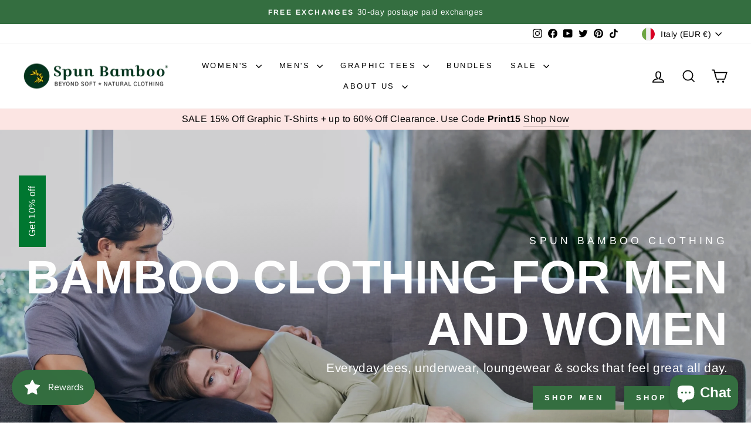

--- FILE ---
content_type: text/html; charset=utf-8
request_url: https://www.bambooclothes.com/en-it
body_size: 56386
content:
<!doctype html>
<html class="no-js" lang="en" dir="ltr">
<head>
<!--LOOMI SDK-->
<!--DO NOT EDIT-->
<link rel="preconnect"  href="https://live.visually-io.com/" crossorigin>
<link rel="dns-prefetch" href="https://live.visually-io.com/">
<script>
(()=> {
    const env = 2;
    var store = "spun-bamboo.myshopify.com";
    var alias = store.replace(".myshopify.com", "").replaceAll("-", "_").toUpperCase();
    var jitsuKey =  "js.25466339409";
    window.loomi_ctx = {...(window.loomi_ctx || {}),storeAlias:alias,jitsuKey,env};
    
    
	
})()
</script>
<link href="https://live.visually-io.com/widgets/vsly-preact.min.js?k=js.25466339409&e=2&s=SPUN_BAMBOO" rel="preload" as="script">
<script type="text/javascript" src="https://live.visually-io.com/widgets/vsly-preact.min.js?k=js.25466339409&e=2&s=SPUN_BAMBOO"></script>
<link href="https://live.visually-io.com/cf/SPUN_BAMBOO.js" rel="preload" as="script">
<link href="https://live.visually-io.com/v/visually.js" rel="preload" as="script">
<script type="text/javascript" src="https://live.visually-io.com/cf/SPUN_BAMBOO.js"></script>
<script type="text/javascript" src="https://live.visually-io.com/v/visually.js"></script>
<script defer type="text/javascript" src="https://live.visually-io.com/v/visually-a.js"></script>
<!--LOOMI SDK-->


  <meta charset="utf-8">
  <meta http-equiv="X-UA-Compatible" content="IE=edge,chrome=1">
  <meta name="viewport" content="width=device-width,initial-scale=1">
  <meta name="theme-color" content="#346e40">
  <link rel="canonical" href="https://www.bambooclothes.com/en-it">
  <link rel="preconnect" href="https://cdn.shopify.com" crossorigin>
  <link rel="preconnect" href="https://fonts.shopifycdn.com" crossorigin>
  <link rel="dns-prefetch" href="https://productreviews.shopifycdn.com">
  <link rel="dns-prefetch" href="https://ajax.googleapis.com">
  <link rel="dns-prefetch" href="https://maps.googleapis.com">
  <link rel="dns-prefetch" href="https://maps.gstatic.com"><link rel="shortcut icon" href="//www.bambooclothes.com/cdn/shop/files/icon_32x32.png?v=1613753745" type="image/png" /><title>Spun Bamboo Clothing - Original Bamboo T-Shirts, Socks, Underwear
</title>
<meta name="description" content="Spun Bamboo offers premium, eco-friendly bamboo clothing for men and women. Soft, breathable, and sustainable fashion you’ll love to wear."><meta property="og:site_name" content="Spun Bamboo">
  <meta property="og:url" content="https://www.bambooclothes.com/en-it">
  <meta property="og:title" content="Spun Bamboo Clothing - Original Bamboo T-Shirts, Socks, Underwear">
  <meta property="og:type" content="website">
  <meta property="og:description" content="Spun Bamboo offers premium, eco-friendly bamboo clothing for men and women. Soft, breathable, and sustainable fashion you’ll love to wear."><meta property="og:image" content="http://www.bambooclothes.com/cdn/shop/files/2021-new-logo_copy.png?v=1641776228">
    <meta property="og:image:secure_url" content="https://www.bambooclothes.com/cdn/shop/files/2021-new-logo_copy.png?v=1641776228">
    <meta property="og:image:width" content="1200">
    <meta property="og:image:height" content="628"><meta name="twitter:site" content="@spunbamboo">
  <meta name="twitter:card" content="summary_large_image">
  <meta name="twitter:title" content="Spun Bamboo Clothing - Original Bamboo T-Shirts, Socks, Underwear">
  <meta name="twitter:description" content="Spun Bamboo offers premium, eco-friendly bamboo clothing for men and women. Soft, breathable, and sustainable fashion you’ll love to wear.">
<style data-shopify>@font-face {
  font-family: Arimo;
  font-weight: 700;
  font-style: normal;
  font-display: swap;
  src: url("//www.bambooclothes.com/cdn/fonts/arimo/arimo_n7.1d2d0638e6a1228d86beb0e10006e3280ccb2d04.woff2") format("woff2"),
       url("//www.bambooclothes.com/cdn/fonts/arimo/arimo_n7.f4b9139e8eac4a17b38b8707044c20f54c3be479.woff") format("woff");
}

  @font-face {
  font-family: Arimo;
  font-weight: 400;
  font-style: normal;
  font-display: swap;
  src: url("//www.bambooclothes.com/cdn/fonts/arimo/arimo_n4.a7efb558ca22d2002248bbe6f302a98edee38e35.woff2") format("woff2"),
       url("//www.bambooclothes.com/cdn/fonts/arimo/arimo_n4.0da809f7d1d5ede2a73be7094ac00741efdb6387.woff") format("woff");
}


  @font-face {
  font-family: Arimo;
  font-weight: 600;
  font-style: normal;
  font-display: swap;
  src: url("//www.bambooclothes.com/cdn/fonts/arimo/arimo_n6.9c18b0befd86597f319b7d7f925727d04c262b32.woff2") format("woff2"),
       url("//www.bambooclothes.com/cdn/fonts/arimo/arimo_n6.422bf6679b81a8bfb1b25d19299a53688390c2b9.woff") format("woff");
}

  @font-face {
  font-family: Arimo;
  font-weight: 400;
  font-style: italic;
  font-display: swap;
  src: url("//www.bambooclothes.com/cdn/fonts/arimo/arimo_i4.438ddb21a1b98c7230698d70dc1a21df235701b2.woff2") format("woff2"),
       url("//www.bambooclothes.com/cdn/fonts/arimo/arimo_i4.0e1908a0dc1ec32fabb5a03a0c9ee2083f82e3d7.woff") format("woff");
}

  @font-face {
  font-family: Arimo;
  font-weight: 600;
  font-style: italic;
  font-display: swap;
  src: url("//www.bambooclothes.com/cdn/fonts/arimo/arimo_i6.f0bf3dae51f72fa5b2cefdfe865a6fbb7701a14c.woff2") format("woff2"),
       url("//www.bambooclothes.com/cdn/fonts/arimo/arimo_i6.3489f579170784cd222ed21c14f1e8f1a3c0d044.woff") format("woff");
}

</style><link href="//www.bambooclothes.com/cdn/shop/t/21/assets/theme.css?v=22248264164083573311696364922" rel="stylesheet" type="text/css" media="all" />
<style data-shopify>:root {
    --typeHeaderPrimary: Arimo;
    --typeHeaderFallback: sans-serif;
    --typeHeaderSize: 30px;
    --typeHeaderWeight: 700;
    --typeHeaderLineHeight: 1.1;
    --typeHeaderSpacing: 0.0em;

    --typeBasePrimary:Arimo;
    --typeBaseFallback:sans-serif;
    --typeBaseSize: 16px;
    --typeBaseWeight: 400;
    --typeBaseSpacing: 0.025em;
    --typeBaseLineHeight: 1.6;
    --typeBaselineHeightMinus01: 1.5;

    --typeCollectionTitle: 24px;

    --iconWeight: 4px;
    --iconLinecaps: miter;

    
        --buttonRadius: 0;
    

    --colorGridOverlayOpacity: 0.1;
    }

    .placeholder-content {
    background-image: linear-gradient(100deg, #ffffff 40%, #f7f7f7 63%, #ffffff 79%);
    }</style><script>
    document.documentElement.className = document.documentElement.className.replace('no-js', 'js');

    window.theme = window.theme || {};
    theme.routes = {
      home: "/en-it",
      cart: "/en-it/cart.js",
      cartPage: "/en-it/cart",
      cartAdd: "/en-it/cart/add.js",
      cartChange: "/en-it/cart/change.js",
      search: "/en-it/search",
      predictiveSearch: "/en-it/search/suggest"
    };
    theme.strings = {
      soldOut: "Sold Out",
      unavailable: "Unavailable",
      inStockLabel: "In stock, ready to ship",
      oneStockLabel: "Low stock - [count] item left",
      otherStockLabel: "Low stock - [count] items left",
      willNotShipUntil: "Ready to ship [date]",
      willBeInStockAfter: "Back in stock [date]",
      waitingForStock: "Inventory on the way",
      savePrice: "Save [saved_amount]",
      cartEmpty: "Your cart is currently empty.",
      cartTermsConfirmation: "You must agree with the terms and conditions of sales to check out",
      searchCollections: "Collections",
      searchPages: "Pages",
      searchArticles: "Articles",
      productFrom: "from ",
      maxQuantity: "You can only have [quantity] of [title] in your cart."
    };
    theme.settings = {
      cartType: "drawer",
      isCustomerTemplate: false,
      moneyFormat: "€{{amount_with_comma_separator}}",
      saveType: "percent",
      productImageSize: "square",
      productImageCover: true,
      predictiveSearch: true,
      predictiveSearchType: null,
      predictiveSearchVendor: false,
      predictiveSearchPrice: true,
      quickView: true,
      themeName: 'Impulse',
      themeVersion: "7.4.0"
    };
  </script>

  <script>window.performance && window.performance.mark && window.performance.mark('shopify.content_for_header.start');</script><meta name="google-site-verification" content="c1KQEma-U3vWzAhxhMLajM8R5-NcF19ZhJHpDJLFNNE">
<meta id="shopify-digital-wallet" name="shopify-digital-wallet" content="/25466339409/digital_wallets/dialog">
<meta name="shopify-checkout-api-token" content="c8f686a88e57e3156240c945fa9b6cab">
<meta id="in-context-paypal-metadata" data-shop-id="25466339409" data-venmo-supported="false" data-environment="production" data-locale="en_US" data-paypal-v4="true" data-currency="EUR">
<link rel="alternate" hreflang="x-default" href="https://www.bambooclothes.com/">
<link rel="alternate" hreflang="en" href="https://www.bambooclothes.com/">
<link rel="alternate" hreflang="en-FI" href="https://www.bambooclothes.com/en-fi">
<link rel="alternate" hreflang="en-FR" href="https://www.bambooclothes.com/en-fr">
<link rel="alternate" hreflang="en-DE" href="https://www.bambooclothes.com/en-de">
<link rel="alternate" hreflang="en-GR" href="https://www.bambooclothes.com/en-gr">
<link rel="alternate" hreflang="en-IE" href="https://www.bambooclothes.com/en-ie">
<link rel="alternate" hreflang="en-IL" href="https://www.bambooclothes.com/en-il">
<link rel="alternate" hreflang="en-IT" href="https://www.bambooclothes.com/en-it">
<link rel="alternate" hreflang="en-MX" href="https://www.bambooclothes.com/en-mx">
<link rel="alternate" hreflang="en-NL" href="https://www.bambooclothes.com/en-nl">
<link rel="alternate" hreflang="en-SA" href="https://www.bambooclothes.com/en-sa">
<link rel="alternate" hreflang="en-ES" href="https://www.bambooclothes.com/en-es">
<link rel="alternate" hreflang="en-CH" href="https://www.bambooclothes.com/en-ch">
<link rel="alternate" hreflang="en-AE" href="https://www.bambooclothes.com/en-ae">
<script async="async" src="/checkouts/internal/preloads.js?locale=en-IT"></script>
<link rel="preconnect" href="https://shop.app" crossorigin="anonymous">
<script async="async" src="https://shop.app/checkouts/internal/preloads.js?locale=en-IT&shop_id=25466339409" crossorigin="anonymous"></script>
<script id="apple-pay-shop-capabilities" type="application/json">{"shopId":25466339409,"countryCode":"US","currencyCode":"EUR","merchantCapabilities":["supports3DS"],"merchantId":"gid:\/\/shopify\/Shop\/25466339409","merchantName":"Spun Bamboo","requiredBillingContactFields":["postalAddress","email"],"requiredShippingContactFields":["postalAddress","email"],"shippingType":"shipping","supportedNetworks":["visa","masterCard","amex","discover","elo","jcb"],"total":{"type":"pending","label":"Spun Bamboo","amount":"1.00"},"shopifyPaymentsEnabled":true,"supportsSubscriptions":true}</script>
<script id="shopify-features" type="application/json">{"accessToken":"c8f686a88e57e3156240c945fa9b6cab","betas":["rich-media-storefront-analytics"],"domain":"www.bambooclothes.com","predictiveSearch":true,"shopId":25466339409,"locale":"en"}</script>
<script>var Shopify = Shopify || {};
Shopify.shop = "spun-bamboo.myshopify.com";
Shopify.locale = "en";
Shopify.currency = {"active":"EUR","rate":"0.883517466"};
Shopify.country = "IT";
Shopify.theme = {"name":"7.4 New Impulse","id":159463047469,"schema_name":"Impulse","schema_version":"7.4.0","theme_store_id":857,"role":"main"};
Shopify.theme.handle = "null";
Shopify.theme.style = {"id":null,"handle":null};
Shopify.cdnHost = "www.bambooclothes.com/cdn";
Shopify.routes = Shopify.routes || {};
Shopify.routes.root = "/en-it/";</script>
<script type="module">!function(o){(o.Shopify=o.Shopify||{}).modules=!0}(window);</script>
<script>!function(o){function n(){var o=[];function n(){o.push(Array.prototype.slice.apply(arguments))}return n.q=o,n}var t=o.Shopify=o.Shopify||{};t.loadFeatures=n(),t.autoloadFeatures=n()}(window);</script>
<script>
  window.ShopifyPay = window.ShopifyPay || {};
  window.ShopifyPay.apiHost = "shop.app\/pay";
  window.ShopifyPay.redirectState = null;
</script>
<script id="shop-js-analytics" type="application/json">{"pageType":"index"}</script>
<script defer="defer" async type="module" src="//www.bambooclothes.com/cdn/shopifycloud/shop-js/modules/v2/client.init-shop-cart-sync_BApSsMSl.en.esm.js"></script>
<script defer="defer" async type="module" src="//www.bambooclothes.com/cdn/shopifycloud/shop-js/modules/v2/chunk.common_CBoos6YZ.esm.js"></script>
<script type="module">
  await import("//www.bambooclothes.com/cdn/shopifycloud/shop-js/modules/v2/client.init-shop-cart-sync_BApSsMSl.en.esm.js");
await import("//www.bambooclothes.com/cdn/shopifycloud/shop-js/modules/v2/chunk.common_CBoos6YZ.esm.js");

  window.Shopify.SignInWithShop?.initShopCartSync?.({"fedCMEnabled":true,"windoidEnabled":true});

</script>
<script>
  window.Shopify = window.Shopify || {};
  if (!window.Shopify.featureAssets) window.Shopify.featureAssets = {};
  window.Shopify.featureAssets['shop-js'] = {"shop-cart-sync":["modules/v2/client.shop-cart-sync_DJczDl9f.en.esm.js","modules/v2/chunk.common_CBoos6YZ.esm.js"],"init-fed-cm":["modules/v2/client.init-fed-cm_BzwGC0Wi.en.esm.js","modules/v2/chunk.common_CBoos6YZ.esm.js"],"init-windoid":["modules/v2/client.init-windoid_BS26ThXS.en.esm.js","modules/v2/chunk.common_CBoos6YZ.esm.js"],"shop-cash-offers":["modules/v2/client.shop-cash-offers_DthCPNIO.en.esm.js","modules/v2/chunk.common_CBoos6YZ.esm.js","modules/v2/chunk.modal_Bu1hFZFC.esm.js"],"shop-button":["modules/v2/client.shop-button_D_JX508o.en.esm.js","modules/v2/chunk.common_CBoos6YZ.esm.js"],"init-shop-email-lookup-coordinator":["modules/v2/client.init-shop-email-lookup-coordinator_DFwWcvrS.en.esm.js","modules/v2/chunk.common_CBoos6YZ.esm.js"],"shop-toast-manager":["modules/v2/client.shop-toast-manager_tEhgP2F9.en.esm.js","modules/v2/chunk.common_CBoos6YZ.esm.js"],"shop-login-button":["modules/v2/client.shop-login-button_DwLgFT0K.en.esm.js","modules/v2/chunk.common_CBoos6YZ.esm.js","modules/v2/chunk.modal_Bu1hFZFC.esm.js"],"avatar":["modules/v2/client.avatar_BTnouDA3.en.esm.js"],"init-shop-cart-sync":["modules/v2/client.init-shop-cart-sync_BApSsMSl.en.esm.js","modules/v2/chunk.common_CBoos6YZ.esm.js"],"pay-button":["modules/v2/client.pay-button_BuNmcIr_.en.esm.js","modules/v2/chunk.common_CBoos6YZ.esm.js"],"init-shop-for-new-customer-accounts":["modules/v2/client.init-shop-for-new-customer-accounts_DrjXSI53.en.esm.js","modules/v2/client.shop-login-button_DwLgFT0K.en.esm.js","modules/v2/chunk.common_CBoos6YZ.esm.js","modules/v2/chunk.modal_Bu1hFZFC.esm.js"],"init-customer-accounts-sign-up":["modules/v2/client.init-customer-accounts-sign-up_TlVCiykN.en.esm.js","modules/v2/client.shop-login-button_DwLgFT0K.en.esm.js","modules/v2/chunk.common_CBoos6YZ.esm.js","modules/v2/chunk.modal_Bu1hFZFC.esm.js"],"shop-follow-button":["modules/v2/client.shop-follow-button_C5D3XtBb.en.esm.js","modules/v2/chunk.common_CBoos6YZ.esm.js","modules/v2/chunk.modal_Bu1hFZFC.esm.js"],"checkout-modal":["modules/v2/client.checkout-modal_8TC_1FUY.en.esm.js","modules/v2/chunk.common_CBoos6YZ.esm.js","modules/v2/chunk.modal_Bu1hFZFC.esm.js"],"init-customer-accounts":["modules/v2/client.init-customer-accounts_C0Oh2ljF.en.esm.js","modules/v2/client.shop-login-button_DwLgFT0K.en.esm.js","modules/v2/chunk.common_CBoos6YZ.esm.js","modules/v2/chunk.modal_Bu1hFZFC.esm.js"],"lead-capture":["modules/v2/client.lead-capture_Cq0gfm7I.en.esm.js","modules/v2/chunk.common_CBoos6YZ.esm.js","modules/v2/chunk.modal_Bu1hFZFC.esm.js"],"shop-login":["modules/v2/client.shop-login_BmtnoEUo.en.esm.js","modules/v2/chunk.common_CBoos6YZ.esm.js","modules/v2/chunk.modal_Bu1hFZFC.esm.js"],"payment-terms":["modules/v2/client.payment-terms_BHOWV7U_.en.esm.js","modules/v2/chunk.common_CBoos6YZ.esm.js","modules/v2/chunk.modal_Bu1hFZFC.esm.js"]};
</script>
<script>(function() {
  var isLoaded = false;
  function asyncLoad() {
    if (isLoaded) return;
    isLoaded = true;
    var urls = ["\/\/cdn.shopify.com\/proxy\/e3405540fc164a4693c0b396e9bb715e9d5efbb55fbf62bda6ebea79a570633a\/bingshoppingtool-t2app-prod.trafficmanager.net\/uet\/tracking_script?shop=spun-bamboo.myshopify.com\u0026sp-cache-control=cHVibGljLCBtYXgtYWdlPTkwMA","https:\/\/reconvert-cdn.com\/assets\/js\/store_reconvert_node.js?v=2\u0026scid=YTlmMjY4NTc1MjFlODFjMzZmZmExZTVkYjg4N2JlY2QuNzI3ZmJlZGZjNzQyZTFiZTU3YzhjOTBiOTc3Y2Q1NDY=\u0026shop=spun-bamboo.myshopify.com","https:\/\/static.returngo.ai\/master.returngo.ai\/returngo.min.js?shop=spun-bamboo.myshopify.com","https:\/\/loox.io\/widget\/41WjYXVfZ6\/loox.1663648875078.js?shop=spun-bamboo.myshopify.com","https:\/\/js.smile.io\/v1\/smile-shopify.js?shop=spun-bamboo.myshopify.com","https:\/\/d1639lhkj5l89m.cloudfront.net\/js\/storefront\/uppromote.js?shop=spun-bamboo.myshopify.com","https:\/\/inkybay.com\/shopify\/js\/inkybay.js?shop=spun-bamboo.myshopify.com","https:\/\/cdn.nfcube.com\/instafeed-26b839cf7e78fe3ea4748c30ce2a7181.js?shop=spun-bamboo.myshopify.com"];
    for (var i = 0; i < urls.length; i++) {
      var s = document.createElement('script');
      s.type = 'text/javascript';
      s.async = true;
      s.src = urls[i];
      var x = document.getElementsByTagName('script')[0];
      x.parentNode.insertBefore(s, x);
    }
  };
  if(window.attachEvent) {
    window.attachEvent('onload', asyncLoad);
  } else {
    window.addEventListener('load', asyncLoad, false);
  }
})();</script>
<script id="__st">var __st={"a":25466339409,"offset":-28800,"reqid":"4238b3e7-e79b-43a5-9eff-ebdf901684be-1768883186","pageurl":"www.bambooclothes.com\/en-it","u":"ba809ce50dc6","p":"home"};</script>
<script>window.ShopifyPaypalV4VisibilityTracking = true;</script>
<script id="captcha-bootstrap">!function(){'use strict';const t='contact',e='account',n='new_comment',o=[[t,t],['blogs',n],['comments',n],[t,'customer']],c=[[e,'customer_login'],[e,'guest_login'],[e,'recover_customer_password'],[e,'create_customer']],r=t=>t.map((([t,e])=>`form[action*='/${t}']:not([data-nocaptcha='true']) input[name='form_type'][value='${e}']`)).join(','),a=t=>()=>t?[...document.querySelectorAll(t)].map((t=>t.form)):[];function s(){const t=[...o],e=r(t);return a(e)}const i='password',u='form_key',d=['recaptcha-v3-token','g-recaptcha-response','h-captcha-response',i],f=()=>{try{return window.sessionStorage}catch{return}},m='__shopify_v',_=t=>t.elements[u];function p(t,e,n=!1){try{const o=window.sessionStorage,c=JSON.parse(o.getItem(e)),{data:r}=function(t){const{data:e,action:n}=t;return t[m]||n?{data:e,action:n}:{data:t,action:n}}(c);for(const[e,n]of Object.entries(r))t.elements[e]&&(t.elements[e].value=n);n&&o.removeItem(e)}catch(o){console.error('form repopulation failed',{error:o})}}const l='form_type',E='cptcha';function T(t){t.dataset[E]=!0}const w=window,h=w.document,L='Shopify',v='ce_forms',y='captcha';let A=!1;((t,e)=>{const n=(g='f06e6c50-85a8-45c8-87d0-21a2b65856fe',I='https://cdn.shopify.com/shopifycloud/storefront-forms-hcaptcha/ce_storefront_forms_captcha_hcaptcha.v1.5.2.iife.js',D={infoText:'Protected by hCaptcha',privacyText:'Privacy',termsText:'Terms'},(t,e,n)=>{const o=w[L][v],c=o.bindForm;if(c)return c(t,g,e,D).then(n);var r;o.q.push([[t,g,e,D],n]),r=I,A||(h.body.append(Object.assign(h.createElement('script'),{id:'captcha-provider',async:!0,src:r})),A=!0)});var g,I,D;w[L]=w[L]||{},w[L][v]=w[L][v]||{},w[L][v].q=[],w[L][y]=w[L][y]||{},w[L][y].protect=function(t,e){n(t,void 0,e),T(t)},Object.freeze(w[L][y]),function(t,e,n,w,h,L){const[v,y,A,g]=function(t,e,n){const i=e?o:[],u=t?c:[],d=[...i,...u],f=r(d),m=r(i),_=r(d.filter((([t,e])=>n.includes(e))));return[a(f),a(m),a(_),s()]}(w,h,L),I=t=>{const e=t.target;return e instanceof HTMLFormElement?e:e&&e.form},D=t=>v().includes(t);t.addEventListener('submit',(t=>{const e=I(t);if(!e)return;const n=D(e)&&!e.dataset.hcaptchaBound&&!e.dataset.recaptchaBound,o=_(e),c=g().includes(e)&&(!o||!o.value);(n||c)&&t.preventDefault(),c&&!n&&(function(t){try{if(!f())return;!function(t){const e=f();if(!e)return;const n=_(t);if(!n)return;const o=n.value;o&&e.removeItem(o)}(t);const e=Array.from(Array(32),(()=>Math.random().toString(36)[2])).join('');!function(t,e){_(t)||t.append(Object.assign(document.createElement('input'),{type:'hidden',name:u})),t.elements[u].value=e}(t,e),function(t,e){const n=f();if(!n)return;const o=[...t.querySelectorAll(`input[type='${i}']`)].map((({name:t})=>t)),c=[...d,...o],r={};for(const[a,s]of new FormData(t).entries())c.includes(a)||(r[a]=s);n.setItem(e,JSON.stringify({[m]:1,action:t.action,data:r}))}(t,e)}catch(e){console.error('failed to persist form',e)}}(e),e.submit())}));const S=(t,e)=>{t&&!t.dataset[E]&&(n(t,e.some((e=>e===t))),T(t))};for(const o of['focusin','change'])t.addEventListener(o,(t=>{const e=I(t);D(e)&&S(e,y())}));const B=e.get('form_key'),M=e.get(l),P=B&&M;t.addEventListener('DOMContentLoaded',(()=>{const t=y();if(P)for(const e of t)e.elements[l].value===M&&p(e,B);[...new Set([...A(),...v().filter((t=>'true'===t.dataset.shopifyCaptcha))])].forEach((e=>S(e,t)))}))}(h,new URLSearchParams(w.location.search),n,t,e,['guest_login'])})(!0,!0)}();</script>
<script integrity="sha256-4kQ18oKyAcykRKYeNunJcIwy7WH5gtpwJnB7kiuLZ1E=" data-source-attribution="shopify.loadfeatures" defer="defer" src="//www.bambooclothes.com/cdn/shopifycloud/storefront/assets/storefront/load_feature-a0a9edcb.js" crossorigin="anonymous"></script>
<script crossorigin="anonymous" defer="defer" src="//www.bambooclothes.com/cdn/shopifycloud/storefront/assets/shopify_pay/storefront-65b4c6d7.js?v=20250812"></script>
<script data-source-attribution="shopify.dynamic_checkout.dynamic.init">var Shopify=Shopify||{};Shopify.PaymentButton=Shopify.PaymentButton||{isStorefrontPortableWallets:!0,init:function(){window.Shopify.PaymentButton.init=function(){};var t=document.createElement("script");t.src="https://www.bambooclothes.com/cdn/shopifycloud/portable-wallets/latest/portable-wallets.en.js",t.type="module",document.head.appendChild(t)}};
</script>
<script data-source-attribution="shopify.dynamic_checkout.buyer_consent">
  function portableWalletsHideBuyerConsent(e){var t=document.getElementById("shopify-buyer-consent"),n=document.getElementById("shopify-subscription-policy-button");t&&n&&(t.classList.add("hidden"),t.setAttribute("aria-hidden","true"),n.removeEventListener("click",e))}function portableWalletsShowBuyerConsent(e){var t=document.getElementById("shopify-buyer-consent"),n=document.getElementById("shopify-subscription-policy-button");t&&n&&(t.classList.remove("hidden"),t.removeAttribute("aria-hidden"),n.addEventListener("click",e))}window.Shopify?.PaymentButton&&(window.Shopify.PaymentButton.hideBuyerConsent=portableWalletsHideBuyerConsent,window.Shopify.PaymentButton.showBuyerConsent=portableWalletsShowBuyerConsent);
</script>
<script data-source-attribution="shopify.dynamic_checkout.cart.bootstrap">document.addEventListener("DOMContentLoaded",(function(){function t(){return document.querySelector("shopify-accelerated-checkout-cart, shopify-accelerated-checkout")}if(t())Shopify.PaymentButton.init();else{new MutationObserver((function(e,n){t()&&(Shopify.PaymentButton.init(),n.disconnect())})).observe(document.body,{childList:!0,subtree:!0})}}));
</script>
<script id='scb4127' type='text/javascript' async='' src='https://www.bambooclothes.com/cdn/shopifycloud/privacy-banner/storefront-banner.js'></script><link id="shopify-accelerated-checkout-styles" rel="stylesheet" media="screen" href="https://www.bambooclothes.com/cdn/shopifycloud/portable-wallets/latest/accelerated-checkout-backwards-compat.css" crossorigin="anonymous">
<style id="shopify-accelerated-checkout-cart">
        #shopify-buyer-consent {
  margin-top: 1em;
  display: inline-block;
  width: 100%;
}

#shopify-buyer-consent.hidden {
  display: none;
}

#shopify-subscription-policy-button {
  background: none;
  border: none;
  padding: 0;
  text-decoration: underline;
  font-size: inherit;
  cursor: pointer;
}

#shopify-subscription-policy-button::before {
  box-shadow: none;
}

      </style>

<script>window.performance && window.performance.mark && window.performance.mark('shopify.content_for_header.end');</script>

  <script src="//www.bambooclothes.com/cdn/shop/t/21/assets/vendor-scripts-v11.js" defer="defer"></script><link rel="stylesheet" href="//www.bambooclothes.com/cdn/shop/t/21/assets/country-flags.css"><script src="//www.bambooclothes.com/cdn/shop/t/21/assets/theme.js?v=66447858802808184731693670297" defer="defer"></script>

<script>var loox_global_hash = '1768880766010';</script><script>var loox_pop_active = true;var loox_pop_display = {"home_page":true,"product_page":true,"cart_page":true,"other_pages":true};</script><style>.loox-reviews-default { max-width: 1200px; margin: 0 auto; }.loox-rating .loox-icon { color:#f5d90a; }
:root { --lxs-rating-icon-color: #f5d90a; }</style>
 <!-- Google tag (gtag.js) -->
<script async src="https://www.googletagmanager.com/gtag/js?id=G-8TJ91T88PT"></script>
<script>
  window.dataLayer = window.dataLayer || [];
  function gtag(){dataLayer.push(arguments);}
  gtag('js', new Date());

  gtag('config', 'G-8TJ91T88PT');
</script>
  <!-- Global site tag (gtag.js) - Google Ads: 992695081 -->
    <script async src="https://www.googletagmanager.com/gtag/js?id=AW-992695081"></script>
    <script>
      window.dataLayer = window.dataLayer || [];
      function gtag(){dataLayer.push(arguments);}
      gtag('js', new Date());
    
      gtag('config', 'AW-992695081');
    </script>
     
  <!-- Google Tag Manager -->
    <script>(function(w,d,s,l,i){w[l]=w[l]||[];w[l].push({'gtm.start':
    new Date().getTime(),event:'gtm.js'});var f=d.getElementsByTagName(s)[0],
    j=d.createElement(s),dl=l!='dataLayer'?'&l='+l:'';j.async=true;j.src=
    'https://www.googletagmanager.com/gtm.js?id='+i+dl;f.parentNode.insertBefore(j,f);
    })(window,document,'script','dataLayer','GTM-MPQZW9Q');</script>
    <!-- End Google Tag Manager -->
  
  <script type="application/ld+json">
{
  "@context": "https://schema.org",
  "@type": "ClothingStore",
  "name": "Spun Bamboo",
  "url": "https://www.bambooclothes.com",
  "description": "Silky soft bamboo clothing for men and women. Sustainable fashion made from soft, breathable bamboo fabric.",
  "logo": "https://www.bambooclothes.com/cdn/shop/files/2021-new-logo_copy.png"
}
</script>

<!-- BEGIN app block: shopify://apps/customify/blocks/button-customize/0cb55c9f-fdee-4f0f-864c-f296929a4bbb -->

<script>
	window.isCstCartExist = true
	window.cartItemSelector_ = null
	window.cartItemPriceSelector_ = null
	window.hideCartCount_ = null
	if(typeof cst_money_with_currency_format == "undefined"){
		window.cst_money_formate = "€{{amount_with_comma_separator}}"
		window.cst_money_with_currency_format = "€{{amount_with_comma_separator}} EUR"
		window.isCstCartExist = false
	}
</script>



<!-- END app block --><script src="https://cdn.shopify.com/extensions/019b8d54-2388-79d8-becc-d32a3afe2c7a/omnisend-50/assets/omnisend-in-shop.js" type="text/javascript" defer="defer"></script>
<script src="https://cdn.shopify.com/extensions/e4b3a77b-20c9-4161-b1bb-deb87046128d/inbox-1253/assets/inbox-chat-loader.js" type="text/javascript" defer="defer"></script>
<script src="https://cdn.shopify.com/extensions/0199c6bf-f0a8-7cfb-b89c-dca2d2d2a9eb/customify-57/assets/cart.js" type="text/javascript" defer="defer"></script>
<script src="https://cdn.shopify.com/extensions/019b979b-238a-7e17-847d-ec6cb3db4951/preorderfrontend-174/assets/globo.preorder.min.js" type="text/javascript" defer="defer"></script>
<script src="https://cdn.shopify.com/extensions/019bd851-85ed-795f-8647-0f9a2d79de29/smile-io-269/assets/smile-loader.js" type="text/javascript" defer="defer"></script>
<link href="https://monorail-edge.shopifysvc.com" rel="dns-prefetch">
<script>(function(){if ("sendBeacon" in navigator && "performance" in window) {try {var session_token_from_headers = performance.getEntriesByType('navigation')[0].serverTiming.find(x => x.name == '_s').description;} catch {var session_token_from_headers = undefined;}var session_cookie_matches = document.cookie.match(/_shopify_s=([^;]*)/);var session_token_from_cookie = session_cookie_matches && session_cookie_matches.length === 2 ? session_cookie_matches[1] : "";var session_token = session_token_from_headers || session_token_from_cookie || "";function handle_abandonment_event(e) {var entries = performance.getEntries().filter(function(entry) {return /monorail-edge.shopifysvc.com/.test(entry.name);});if (!window.abandonment_tracked && entries.length === 0) {window.abandonment_tracked = true;var currentMs = Date.now();var navigation_start = performance.timing.navigationStart;var payload = {shop_id: 25466339409,url: window.location.href,navigation_start,duration: currentMs - navigation_start,session_token,page_type: "index"};window.navigator.sendBeacon("https://monorail-edge.shopifysvc.com/v1/produce", JSON.stringify({schema_id: "online_store_buyer_site_abandonment/1.1",payload: payload,metadata: {event_created_at_ms: currentMs,event_sent_at_ms: currentMs}}));}}window.addEventListener('pagehide', handle_abandonment_event);}}());</script>
<script id="web-pixels-manager-setup">(function e(e,d,r,n,o){if(void 0===o&&(o={}),!Boolean(null===(a=null===(i=window.Shopify)||void 0===i?void 0:i.analytics)||void 0===a?void 0:a.replayQueue)){var i,a;window.Shopify=window.Shopify||{};var t=window.Shopify;t.analytics=t.analytics||{};var s=t.analytics;s.replayQueue=[],s.publish=function(e,d,r){return s.replayQueue.push([e,d,r]),!0};try{self.performance.mark("wpm:start")}catch(e){}var l=function(){var e={modern:/Edge?\/(1{2}[4-9]|1[2-9]\d|[2-9]\d{2}|\d{4,})\.\d+(\.\d+|)|Firefox\/(1{2}[4-9]|1[2-9]\d|[2-9]\d{2}|\d{4,})\.\d+(\.\d+|)|Chrom(ium|e)\/(9{2}|\d{3,})\.\d+(\.\d+|)|(Maci|X1{2}).+ Version\/(15\.\d+|(1[6-9]|[2-9]\d|\d{3,})\.\d+)([,.]\d+|)( \(\w+\)|)( Mobile\/\w+|) Safari\/|Chrome.+OPR\/(9{2}|\d{3,})\.\d+\.\d+|(CPU[ +]OS|iPhone[ +]OS|CPU[ +]iPhone|CPU IPhone OS|CPU iPad OS)[ +]+(15[._]\d+|(1[6-9]|[2-9]\d|\d{3,})[._]\d+)([._]\d+|)|Android:?[ /-](13[3-9]|1[4-9]\d|[2-9]\d{2}|\d{4,})(\.\d+|)(\.\d+|)|Android.+Firefox\/(13[5-9]|1[4-9]\d|[2-9]\d{2}|\d{4,})\.\d+(\.\d+|)|Android.+Chrom(ium|e)\/(13[3-9]|1[4-9]\d|[2-9]\d{2}|\d{4,})\.\d+(\.\d+|)|SamsungBrowser\/([2-9]\d|\d{3,})\.\d+/,legacy:/Edge?\/(1[6-9]|[2-9]\d|\d{3,})\.\d+(\.\d+|)|Firefox\/(5[4-9]|[6-9]\d|\d{3,})\.\d+(\.\d+|)|Chrom(ium|e)\/(5[1-9]|[6-9]\d|\d{3,})\.\d+(\.\d+|)([\d.]+$|.*Safari\/(?![\d.]+ Edge\/[\d.]+$))|(Maci|X1{2}).+ Version\/(10\.\d+|(1[1-9]|[2-9]\d|\d{3,})\.\d+)([,.]\d+|)( \(\w+\)|)( Mobile\/\w+|) Safari\/|Chrome.+OPR\/(3[89]|[4-9]\d|\d{3,})\.\d+\.\d+|(CPU[ +]OS|iPhone[ +]OS|CPU[ +]iPhone|CPU IPhone OS|CPU iPad OS)[ +]+(10[._]\d+|(1[1-9]|[2-9]\d|\d{3,})[._]\d+)([._]\d+|)|Android:?[ /-](13[3-9]|1[4-9]\d|[2-9]\d{2}|\d{4,})(\.\d+|)(\.\d+|)|Mobile Safari.+OPR\/([89]\d|\d{3,})\.\d+\.\d+|Android.+Firefox\/(13[5-9]|1[4-9]\d|[2-9]\d{2}|\d{4,})\.\d+(\.\d+|)|Android.+Chrom(ium|e)\/(13[3-9]|1[4-9]\d|[2-9]\d{2}|\d{4,})\.\d+(\.\d+|)|Android.+(UC? ?Browser|UCWEB|U3)[ /]?(15\.([5-9]|\d{2,})|(1[6-9]|[2-9]\d|\d{3,})\.\d+)\.\d+|SamsungBrowser\/(5\.\d+|([6-9]|\d{2,})\.\d+)|Android.+MQ{2}Browser\/(14(\.(9|\d{2,})|)|(1[5-9]|[2-9]\d|\d{3,})(\.\d+|))(\.\d+|)|K[Aa][Ii]OS\/(3\.\d+|([4-9]|\d{2,})\.\d+)(\.\d+|)/},d=e.modern,r=e.legacy,n=navigator.userAgent;return n.match(d)?"modern":n.match(r)?"legacy":"unknown"}(),u="modern"===l?"modern":"legacy",c=(null!=n?n:{modern:"",legacy:""})[u],f=function(e){return[e.baseUrl,"/wpm","/b",e.hashVersion,"modern"===e.buildTarget?"m":"l",".js"].join("")}({baseUrl:d,hashVersion:r,buildTarget:u}),m=function(e){var d=e.version,r=e.bundleTarget,n=e.surface,o=e.pageUrl,i=e.monorailEndpoint;return{emit:function(e){var a=e.status,t=e.errorMsg,s=(new Date).getTime(),l=JSON.stringify({metadata:{event_sent_at_ms:s},events:[{schema_id:"web_pixels_manager_load/3.1",payload:{version:d,bundle_target:r,page_url:o,status:a,surface:n,error_msg:t},metadata:{event_created_at_ms:s}}]});if(!i)return console&&console.warn&&console.warn("[Web Pixels Manager] No Monorail endpoint provided, skipping logging."),!1;try{return self.navigator.sendBeacon.bind(self.navigator)(i,l)}catch(e){}var u=new XMLHttpRequest;try{return u.open("POST",i,!0),u.setRequestHeader("Content-Type","text/plain"),u.send(l),!0}catch(e){return console&&console.warn&&console.warn("[Web Pixels Manager] Got an unhandled error while logging to Monorail."),!1}}}}({version:r,bundleTarget:l,surface:e.surface,pageUrl:self.location.href,monorailEndpoint:e.monorailEndpoint});try{o.browserTarget=l,function(e){var d=e.src,r=e.async,n=void 0===r||r,o=e.onload,i=e.onerror,a=e.sri,t=e.scriptDataAttributes,s=void 0===t?{}:t,l=document.createElement("script"),u=document.querySelector("head"),c=document.querySelector("body");if(l.async=n,l.src=d,a&&(l.integrity=a,l.crossOrigin="anonymous"),s)for(var f in s)if(Object.prototype.hasOwnProperty.call(s,f))try{l.dataset[f]=s[f]}catch(e){}if(o&&l.addEventListener("load",o),i&&l.addEventListener("error",i),u)u.appendChild(l);else{if(!c)throw new Error("Did not find a head or body element to append the script");c.appendChild(l)}}({src:f,async:!0,onload:function(){if(!function(){var e,d;return Boolean(null===(d=null===(e=window.Shopify)||void 0===e?void 0:e.analytics)||void 0===d?void 0:d.initialized)}()){var d=window.webPixelsManager.init(e)||void 0;if(d){var r=window.Shopify.analytics;r.replayQueue.forEach((function(e){var r=e[0],n=e[1],o=e[2];d.publishCustomEvent(r,n,o)})),r.replayQueue=[],r.publish=d.publishCustomEvent,r.visitor=d.visitor,r.initialized=!0}}},onerror:function(){return m.emit({status:"failed",errorMsg:"".concat(f," has failed to load")})},sri:function(e){var d=/^sha384-[A-Za-z0-9+/=]+$/;return"string"==typeof e&&d.test(e)}(c)?c:"",scriptDataAttributes:o}),m.emit({status:"loading"})}catch(e){m.emit({status:"failed",errorMsg:(null==e?void 0:e.message)||"Unknown error"})}}})({shopId: 25466339409,storefrontBaseUrl: "https://www.bambooclothes.com",extensionsBaseUrl: "https://extensions.shopifycdn.com/cdn/shopifycloud/web-pixels-manager",monorailEndpoint: "https://monorail-edge.shopifysvc.com/unstable/produce_batch",surface: "storefront-renderer",enabledBetaFlags: ["2dca8a86"],webPixelsConfigList: [{"id":"1612677421","configuration":"{\"accountID\":\"V8i7VH\",\"webPixelConfig\":\"eyJlbmFibGVBZGRlZFRvQ2FydEV2ZW50cyI6IHRydWV9\"}","eventPayloadVersion":"v1","runtimeContext":"STRICT","scriptVersion":"524f6c1ee37bacdca7657a665bdca589","type":"APP","apiClientId":123074,"privacyPurposes":["ANALYTICS","MARKETING"],"dataSharingAdjustments":{"protectedCustomerApprovalScopes":["read_customer_address","read_customer_email","read_customer_name","read_customer_personal_data","read_customer_phone"]}},{"id":"1410236717","configuration":"{\"tagID\":\"2613622572017\"}","eventPayloadVersion":"v1","runtimeContext":"STRICT","scriptVersion":"18031546ee651571ed29edbe71a3550b","type":"APP","apiClientId":3009811,"privacyPurposes":["ANALYTICS","MARKETING","SALE_OF_DATA"],"dataSharingAdjustments":{"protectedCustomerApprovalScopes":["read_customer_address","read_customer_email","read_customer_name","read_customer_personal_data","read_customer_phone"]}},{"id":"735838509","configuration":"{\"config\":\"{\\\"google_tag_ids\\\":[\\\"G-8TJ91T88PT\\\",\\\"AW-992695081\\\",\\\"GT-PLFNTXN\\\"],\\\"target_country\\\":\\\"US\\\",\\\"gtag_events\\\":[{\\\"type\\\":\\\"begin_checkout\\\",\\\"action_label\\\":[\\\"G-8TJ91T88PT\\\",\\\"AW-992695081\\\/90SFCPOajckBEKmmrdkD\\\"]},{\\\"type\\\":\\\"search\\\",\\\"action_label\\\":[\\\"G-8TJ91T88PT\\\",\\\"AW-992695081\\\/RFcGCPaajckBEKmmrdkD\\\"]},{\\\"type\\\":\\\"view_item\\\",\\\"action_label\\\":[\\\"G-8TJ91T88PT\\\",\\\"AW-992695081\\\/NGc2CO2ajckBEKmmrdkD\\\",\\\"MC-DFXQEPKCL6\\\"]},{\\\"type\\\":\\\"purchase\\\",\\\"action_label\\\":[\\\"G-8TJ91T88PT\\\",\\\"AW-992695081\\\/lTFtCOqajckBEKmmrdkD\\\",\\\"MC-DFXQEPKCL6\\\",\\\"AW-992695081\\\/iEIoCLa32KMDEKmmrdkD\\\"]},{\\\"type\\\":\\\"page_view\\\",\\\"action_label\\\":[\\\"G-8TJ91T88PT\\\",\\\"AW-992695081\\\/7UsrCOeajckBEKmmrdkD\\\",\\\"MC-DFXQEPKCL6\\\"]},{\\\"type\\\":\\\"add_payment_info\\\",\\\"action_label\\\":[\\\"G-8TJ91T88PT\\\",\\\"AW-992695081\\\/jYd_CPmajckBEKmmrdkD\\\"]},{\\\"type\\\":\\\"add_to_cart\\\",\\\"action_label\\\":[\\\"G-8TJ91T88PT\\\",\\\"AW-992695081\\\/KPWsCPCajckBEKmmrdkD\\\"]}],\\\"enable_monitoring_mode\\\":false}\"}","eventPayloadVersion":"v1","runtimeContext":"OPEN","scriptVersion":"b2a88bafab3e21179ed38636efcd8a93","type":"APP","apiClientId":1780363,"privacyPurposes":[],"dataSharingAdjustments":{"protectedCustomerApprovalScopes":["read_customer_address","read_customer_email","read_customer_name","read_customer_personal_data","read_customer_phone"]}},{"id":"649593133","configuration":"{\"pixelCode\":\"CLF3K2RC77U3SCIIUV1G\"}","eventPayloadVersion":"v1","runtimeContext":"STRICT","scriptVersion":"22e92c2ad45662f435e4801458fb78cc","type":"APP","apiClientId":4383523,"privacyPurposes":["ANALYTICS","MARKETING","SALE_OF_DATA"],"dataSharingAdjustments":{"protectedCustomerApprovalScopes":["read_customer_address","read_customer_email","read_customer_name","read_customer_personal_data","read_customer_phone"]}},{"id":"437911853","configuration":"{\"shopId\":\"49067\",\"env\":\"production\",\"metaData\":\"[]\"}","eventPayloadVersion":"v1","runtimeContext":"STRICT","scriptVersion":"8e11013497942cd9be82d03af35714e6","type":"APP","apiClientId":2773553,"privacyPurposes":[],"dataSharingAdjustments":{"protectedCustomerApprovalScopes":["read_customer_address","read_customer_email","read_customer_name","read_customer_personal_data","read_customer_phone"]}},{"id":"256475437","configuration":"{\"pixel_id\":\"465107038244220\",\"pixel_type\":\"facebook_pixel\"}","eventPayloadVersion":"v1","runtimeContext":"OPEN","scriptVersion":"ca16bc87fe92b6042fbaa3acc2fbdaa6","type":"APP","apiClientId":2329312,"privacyPurposes":["ANALYTICS","MARKETING","SALE_OF_DATA"],"dataSharingAdjustments":{"protectedCustomerApprovalScopes":["read_customer_address","read_customer_email","read_customer_name","read_customer_personal_data","read_customer_phone"]}},{"id":"230424877","configuration":"{\"apiURL\":\"https:\/\/api.omnisend.com\",\"appURL\":\"https:\/\/app.omnisend.com\",\"brandID\":\"5f93533b4c7fa45396c704d3\",\"trackingURL\":\"https:\/\/wt.omnisendlink.com\"}","eventPayloadVersion":"v1","runtimeContext":"STRICT","scriptVersion":"aa9feb15e63a302383aa48b053211bbb","type":"APP","apiClientId":186001,"privacyPurposes":["ANALYTICS","MARKETING","SALE_OF_DATA"],"dataSharingAdjustments":{"protectedCustomerApprovalScopes":["read_customer_address","read_customer_email","read_customer_name","read_customer_personal_data","read_customer_phone"]}},{"id":"153420077","configuration":"{\"myshopifyDomain\":\"spun-bamboo.myshopify.com\"}","eventPayloadVersion":"v1","runtimeContext":"STRICT","scriptVersion":"23b97d18e2aa74363140dc29c9284e87","type":"APP","apiClientId":2775569,"privacyPurposes":["ANALYTICS","MARKETING","SALE_OF_DATA"],"dataSharingAdjustments":{"protectedCustomerApprovalScopes":["read_customer_address","read_customer_email","read_customer_name","read_customer_phone","read_customer_personal_data"]}},{"id":"shopify-app-pixel","configuration":"{}","eventPayloadVersion":"v1","runtimeContext":"STRICT","scriptVersion":"0450","apiClientId":"shopify-pixel","type":"APP","privacyPurposes":["ANALYTICS","MARKETING"]},{"id":"shopify-custom-pixel","eventPayloadVersion":"v1","runtimeContext":"LAX","scriptVersion":"0450","apiClientId":"shopify-pixel","type":"CUSTOM","privacyPurposes":["ANALYTICS","MARKETING"]}],isMerchantRequest: false,initData: {"shop":{"name":"Spun Bamboo","paymentSettings":{"currencyCode":"USD"},"myshopifyDomain":"spun-bamboo.myshopify.com","countryCode":"US","storefrontUrl":"https:\/\/www.bambooclothes.com\/en-it"},"customer":null,"cart":null,"checkout":null,"productVariants":[],"purchasingCompany":null},},"https://www.bambooclothes.com/cdn","fcfee988w5aeb613cpc8e4bc33m6693e112",{"modern":"","legacy":""},{"shopId":"25466339409","storefrontBaseUrl":"https:\/\/www.bambooclothes.com","extensionBaseUrl":"https:\/\/extensions.shopifycdn.com\/cdn\/shopifycloud\/web-pixels-manager","surface":"storefront-renderer","enabledBetaFlags":"[\"2dca8a86\"]","isMerchantRequest":"false","hashVersion":"fcfee988w5aeb613cpc8e4bc33m6693e112","publish":"custom","events":"[[\"page_viewed\",{}]]"});</script><script>
  window.ShopifyAnalytics = window.ShopifyAnalytics || {};
  window.ShopifyAnalytics.meta = window.ShopifyAnalytics.meta || {};
  window.ShopifyAnalytics.meta.currency = 'EUR';
  var meta = {"page":{"pageType":"home","requestId":"4238b3e7-e79b-43a5-9eff-ebdf901684be-1768883186"}};
  for (var attr in meta) {
    window.ShopifyAnalytics.meta[attr] = meta[attr];
  }
</script>
<script class="analytics">
  (function () {
    var customDocumentWrite = function(content) {
      var jquery = null;

      if (window.jQuery) {
        jquery = window.jQuery;
      } else if (window.Checkout && window.Checkout.$) {
        jquery = window.Checkout.$;
      }

      if (jquery) {
        jquery('body').append(content);
      }
    };

    var hasLoggedConversion = function(token) {
      if (token) {
        return document.cookie.indexOf('loggedConversion=' + token) !== -1;
      }
      return false;
    }

    var setCookieIfConversion = function(token) {
      if (token) {
        var twoMonthsFromNow = new Date(Date.now());
        twoMonthsFromNow.setMonth(twoMonthsFromNow.getMonth() + 2);

        document.cookie = 'loggedConversion=' + token + '; expires=' + twoMonthsFromNow;
      }
    }

    var trekkie = window.ShopifyAnalytics.lib = window.trekkie = window.trekkie || [];
    if (trekkie.integrations) {
      return;
    }
    trekkie.methods = [
      'identify',
      'page',
      'ready',
      'track',
      'trackForm',
      'trackLink'
    ];
    trekkie.factory = function(method) {
      return function() {
        var args = Array.prototype.slice.call(arguments);
        args.unshift(method);
        trekkie.push(args);
        return trekkie;
      };
    };
    for (var i = 0; i < trekkie.methods.length; i++) {
      var key = trekkie.methods[i];
      trekkie[key] = trekkie.factory(key);
    }
    trekkie.load = function(config) {
      trekkie.config = config || {};
      trekkie.config.initialDocumentCookie = document.cookie;
      var first = document.getElementsByTagName('script')[0];
      var script = document.createElement('script');
      script.type = 'text/javascript';
      script.onerror = function(e) {
        var scriptFallback = document.createElement('script');
        scriptFallback.type = 'text/javascript';
        scriptFallback.onerror = function(error) {
                var Monorail = {
      produce: function produce(monorailDomain, schemaId, payload) {
        var currentMs = new Date().getTime();
        var event = {
          schema_id: schemaId,
          payload: payload,
          metadata: {
            event_created_at_ms: currentMs,
            event_sent_at_ms: currentMs
          }
        };
        return Monorail.sendRequest("https://" + monorailDomain + "/v1/produce", JSON.stringify(event));
      },
      sendRequest: function sendRequest(endpointUrl, payload) {
        // Try the sendBeacon API
        if (window && window.navigator && typeof window.navigator.sendBeacon === 'function' && typeof window.Blob === 'function' && !Monorail.isIos12()) {
          var blobData = new window.Blob([payload], {
            type: 'text/plain'
          });

          if (window.navigator.sendBeacon(endpointUrl, blobData)) {
            return true;
          } // sendBeacon was not successful

        } // XHR beacon

        var xhr = new XMLHttpRequest();

        try {
          xhr.open('POST', endpointUrl);
          xhr.setRequestHeader('Content-Type', 'text/plain');
          xhr.send(payload);
        } catch (e) {
          console.log(e);
        }

        return false;
      },
      isIos12: function isIos12() {
        return window.navigator.userAgent.lastIndexOf('iPhone; CPU iPhone OS 12_') !== -1 || window.navigator.userAgent.lastIndexOf('iPad; CPU OS 12_') !== -1;
      }
    };
    Monorail.produce('monorail-edge.shopifysvc.com',
      'trekkie_storefront_load_errors/1.1',
      {shop_id: 25466339409,
      theme_id: 159463047469,
      app_name: "storefront",
      context_url: window.location.href,
      source_url: "//www.bambooclothes.com/cdn/s/trekkie.storefront.cd680fe47e6c39ca5d5df5f0a32d569bc48c0f27.min.js"});

        };
        scriptFallback.async = true;
        scriptFallback.src = '//www.bambooclothes.com/cdn/s/trekkie.storefront.cd680fe47e6c39ca5d5df5f0a32d569bc48c0f27.min.js';
        first.parentNode.insertBefore(scriptFallback, first);
      };
      script.async = true;
      script.src = '//www.bambooclothes.com/cdn/s/trekkie.storefront.cd680fe47e6c39ca5d5df5f0a32d569bc48c0f27.min.js';
      first.parentNode.insertBefore(script, first);
    };
    trekkie.load(
      {"Trekkie":{"appName":"storefront","development":false,"defaultAttributes":{"shopId":25466339409,"isMerchantRequest":null,"themeId":159463047469,"themeCityHash":"14935949356632135174","contentLanguage":"en","currency":"EUR","eventMetadataId":"0aa403e8-b2a0-4243-a8e0-bcccf855ed9f"},"isServerSideCookieWritingEnabled":true,"monorailRegion":"shop_domain","enabledBetaFlags":["65f19447"]},"Session Attribution":{},"S2S":{"facebookCapiEnabled":true,"source":"trekkie-storefront-renderer","apiClientId":580111}}
    );

    var loaded = false;
    trekkie.ready(function() {
      if (loaded) return;
      loaded = true;

      window.ShopifyAnalytics.lib = window.trekkie;

      var originalDocumentWrite = document.write;
      document.write = customDocumentWrite;
      try { window.ShopifyAnalytics.merchantGoogleAnalytics.call(this); } catch(error) {};
      document.write = originalDocumentWrite;

      window.ShopifyAnalytics.lib.page(null,{"pageType":"home","requestId":"4238b3e7-e79b-43a5-9eff-ebdf901684be-1768883186","shopifyEmitted":true});

      var match = window.location.pathname.match(/checkouts\/(.+)\/(thank_you|post_purchase)/)
      var token = match? match[1]: undefined;
      if (!hasLoggedConversion(token)) {
        setCookieIfConversion(token);
        
      }
    });


        var eventsListenerScript = document.createElement('script');
        eventsListenerScript.async = true;
        eventsListenerScript.src = "//www.bambooclothes.com/cdn/shopifycloud/storefront/assets/shop_events_listener-3da45d37.js";
        document.getElementsByTagName('head')[0].appendChild(eventsListenerScript);

})();</script>
  <script>
  if (!window.ga || (window.ga && typeof window.ga !== 'function')) {
    window.ga = function ga() {
      (window.ga.q = window.ga.q || []).push(arguments);
      if (window.Shopify && window.Shopify.analytics && typeof window.Shopify.analytics.publish === 'function') {
        window.Shopify.analytics.publish("ga_stub_called", {}, {sendTo: "google_osp_migration"});
      }
      console.error("Shopify's Google Analytics stub called with:", Array.from(arguments), "\nSee https://help.shopify.com/manual/promoting-marketing/pixels/pixel-migration#google for more information.");
    };
    if (window.Shopify && window.Shopify.analytics && typeof window.Shopify.analytics.publish === 'function') {
      window.Shopify.analytics.publish("ga_stub_initialized", {}, {sendTo: "google_osp_migration"});
    }
  }
</script>
<script
  defer
  src="https://www.bambooclothes.com/cdn/shopifycloud/perf-kit/shopify-perf-kit-3.0.4.min.js"
  data-application="storefront-renderer"
  data-shop-id="25466339409"
  data-render-region="gcp-us-central1"
  data-page-type="index"
  data-theme-instance-id="159463047469"
  data-theme-name="Impulse"
  data-theme-version="7.4.0"
  data-monorail-region="shop_domain"
  data-resource-timing-sampling-rate="10"
  data-shs="true"
  data-shs-beacon="true"
  data-shs-export-with-fetch="true"
  data-shs-logs-sample-rate="1"
  data-shs-beacon-endpoint="https://www.bambooclothes.com/api/collect"
></script>
</head>

<body class="template-index" data-center-text="true" data-button_style="square" data-type_header_capitalize="true" data-type_headers_align_text="true" data-type_product_capitalize="true" data-swatch_style="round" >

  <a class="in-page-link visually-hidden skip-link" href="#MainContent">Skip to content</a>

  <div id="PageContainer" class="page-container">
    <div class="transition-body"><!-- BEGIN sections: header-group -->
<div id="shopify-section-sections--20882045632813__announcement" class="shopify-section shopify-section-group-header-group"><style></style>
  <div class="announcement-bar">
    <div class="page-width">
      <div class="slideshow-wrapper">
        <button type="button" class="visually-hidden slideshow__pause" data-id="sections--20882045632813__announcement" aria-live="polite">
          <span class="slideshow__pause-stop">
            <svg aria-hidden="true" focusable="false" role="presentation" class="icon icon-pause" viewBox="0 0 10 13"><path d="M0 0h3v13H0zm7 0h3v13H7z" fill-rule="evenodd"/></svg>
            <span class="icon__fallback-text">Pause slideshow</span>
          </span>
          <span class="slideshow__pause-play">
            <svg aria-hidden="true" focusable="false" role="presentation" class="icon icon-play" viewBox="18.24 17.35 24.52 28.3"><path fill="#323232" d="M22.1 19.151v25.5l20.4-13.489-20.4-12.011z"/></svg>
            <span class="icon__fallback-text">Play slideshow</span>
          </span>
        </button>

        <div
          id="AnnouncementSlider"
          class="announcement-slider"
          data-compact="true"
          data-block-count="2"><div
                id="AnnouncementSlide-announcement-0"
                class="announcement-slider__slide"
                data-index="0"
                
              ><span class="announcement-text">Free US shipping</span><span class="announcement-link-text">On all orders over $80</span></div><div
                id="AnnouncementSlide-announcement-1"
                class="announcement-slider__slide"
                data-index="1"
                
              ><span class="announcement-text">Free exchanges</span><span class="announcement-link-text">30-day postage paid exchanges</span></div></div>
      </div>
    </div>
  </div>




</div><div id="shopify-section-sections--20882045632813__header" class="shopify-section shopify-section-group-header-group">

<div id="NavDrawer" class="drawer drawer--right">
  <div class="drawer__contents">
    <div class="drawer__fixed-header">
      <div class="drawer__header appear-animation appear-delay-1">
        <div class="h2 drawer__title"></div>
        <div class="drawer__close">
          <button type="button" class="drawer__close-button js-drawer-close">
            <svg aria-hidden="true" focusable="false" role="presentation" class="icon icon-close" viewBox="0 0 64 64"><title>icon-X</title><path d="m19 17.61 27.12 27.13m0-27.12L19 44.74"/></svg>
            <span class="icon__fallback-text">Close menu</span>
          </button>
        </div>
      </div>
    </div>
    <div class="drawer__scrollable">
      <ul class="mobile-nav" role="navigation" aria-label="Primary"><li class="mobile-nav__item appear-animation appear-delay-2"><div class="mobile-nav__has-sublist"><a href="/en-it/collections/womens-clothing"
                    class="mobile-nav__link mobile-nav__link--top-level"
                    id="Label-en-it-collections-womens-clothing1"
                    >
                    Women's
                  </a>
                  <div class="mobile-nav__toggle">
                    <button type="button"
                      aria-controls="Linklist-en-it-collections-womens-clothing1"
                      aria-labelledby="Label-en-it-collections-womens-clothing1"
                      class="collapsible-trigger collapsible--auto-height"><span class="collapsible-trigger__icon collapsible-trigger__icon--open" role="presentation">
  <svg aria-hidden="true" focusable="false" role="presentation" class="icon icon--wide icon-chevron-down" viewBox="0 0 28 16"><path d="m1.57 1.59 12.76 12.77L27.1 1.59" stroke-width="2" stroke="#000" fill="none"/></svg>
</span>
</button>
                  </div></div><div id="Linklist-en-it-collections-womens-clothing1"
                class="mobile-nav__sublist collapsible-content collapsible-content--all"
                >
                <div class="collapsible-content__inner">
                  <ul class="mobile-nav__sublist"><li class="mobile-nav__item">
                        <div class="mobile-nav__child-item"><a href="/en-it/collections/featured"
                              class="mobile-nav__link"
                              id="Sublabel-en-it-collections-featured1"
                              >
                              FEATURED
                            </a><button type="button"
                              aria-controls="Sublinklist-en-it-collections-womens-clothing1-en-it-collections-featured1"
                              aria-labelledby="Sublabel-en-it-collections-featured1"
                              class="collapsible-trigger"><span class="collapsible-trigger__icon collapsible-trigger__icon--circle collapsible-trigger__icon--open" role="presentation">
  <svg aria-hidden="true" focusable="false" role="presentation" class="icon icon--wide icon-chevron-down" viewBox="0 0 28 16"><path d="m1.57 1.59 12.76 12.77L27.1 1.59" stroke-width="2" stroke="#000" fill="none"/></svg>
</span>
</button></div><div
                            id="Sublinklist-en-it-collections-womens-clothing1-en-it-collections-featured1"
                            aria-labelledby="Sublabel-en-it-collections-featured1"
                            class="mobile-nav__sublist collapsible-content collapsible-content--all"
                            >
                            <div class="collapsible-content__inner">
                              <ul class="mobile-nav__grandchildlist"><li class="mobile-nav__item">
                                    <a href="/en-it/collections/best-sellers/women" class="mobile-nav__link">
                                      Best Sellers
                                    </a>
                                  </li><li class="mobile-nav__item">
                                    <a href="/en-it/collections/pre-order" class="mobile-nav__link">
                                      Pre-Order
                                    </a>
                                  </li></ul>
                            </div>
                          </div></li><li class="mobile-nav__item">
                        <div class="mobile-nav__child-item"><a href="/en-it/collections/womens-tops"
                              class="mobile-nav__link"
                              id="Sublabel-en-it-collections-womens-tops2"
                              >
                              TOPS
                            </a><button type="button"
                              aria-controls="Sublinklist-en-it-collections-womens-clothing1-en-it-collections-womens-tops2"
                              aria-labelledby="Sublabel-en-it-collections-womens-tops2"
                              class="collapsible-trigger"><span class="collapsible-trigger__icon collapsible-trigger__icon--circle collapsible-trigger__icon--open" role="presentation">
  <svg aria-hidden="true" focusable="false" role="presentation" class="icon icon--wide icon-chevron-down" viewBox="0 0 28 16"><path d="m1.57 1.59 12.76 12.77L27.1 1.59" stroke-width="2" stroke="#000" fill="none"/></svg>
</span>
</button></div><div
                            id="Sublinklist-en-it-collections-womens-clothing1-en-it-collections-womens-tops2"
                            aria-labelledby="Sublabel-en-it-collections-womens-tops2"
                            class="mobile-nav__sublist collapsible-content collapsible-content--all"
                            >
                            <div class="collapsible-content__inner">
                              <ul class="mobile-nav__grandchildlist"><li class="mobile-nav__item">
                                    <a href="/en-it/collections/womens-t-shirts" class="mobile-nav__link">
                                      T-Shirts
                                    </a>
                                  </li><li class="mobile-nav__item">
                                    <a href="/en-it/collections/womens-tanks" class="mobile-nav__link">
                                      Tank Tops
                                    </a>
                                  </li><li class="mobile-nav__item">
                                    <a href="/en-it/collections/womens-long-sleeve" class="mobile-nav__link">
                                      Long Sleeves
                                    </a>
                                  </li><li class="mobile-nav__item">
                                    <a href="/en-it/collections/womens-hooded-sweatshirt" class="mobile-nav__link">
                                      Hooded Sweatshirts
                                    </a>
                                  </li><li class="mobile-nav__item">
                                    <a href="/en-it/collections/printed-garments" class="mobile-nav__link">
                                      Printed Garments
                                    </a>
                                  </li><li class="mobile-nav__item">
                                    <a href="/en-it/collections/womens-dresses" class="mobile-nav__link">
                                      Dresses
                                    </a>
                                  </li></ul>
                            </div>
                          </div></li><li class="mobile-nav__item">
                        <div class="mobile-nav__child-item"><a href="/en-it/collections/womens-bottoms"
                              class="mobile-nav__link"
                              id="Sublabel-en-it-collections-womens-bottoms3"
                              >
                              BOTTOMS
                            </a><button type="button"
                              aria-controls="Sublinklist-en-it-collections-womens-clothing1-en-it-collections-womens-bottoms3"
                              aria-labelledby="Sublabel-en-it-collections-womens-bottoms3"
                              class="collapsible-trigger"><span class="collapsible-trigger__icon collapsible-trigger__icon--circle collapsible-trigger__icon--open" role="presentation">
  <svg aria-hidden="true" focusable="false" role="presentation" class="icon icon--wide icon-chevron-down" viewBox="0 0 28 16"><path d="m1.57 1.59 12.76 12.77L27.1 1.59" stroke-width="2" stroke="#000" fill="none"/></svg>
</span>
</button></div><div
                            id="Sublinklist-en-it-collections-womens-clothing1-en-it-collections-womens-bottoms3"
                            aria-labelledby="Sublabel-en-it-collections-womens-bottoms3"
                            class="mobile-nav__sublist collapsible-content collapsible-content--all"
                            >
                            <div class="collapsible-content__inner">
                              <ul class="mobile-nav__grandchildlist"><li class="mobile-nav__item">
                                    <a href="/en-it/collections/womens-yoga-pants-panties-and-jogbras" class="mobile-nav__link">
                                      Leggings and Yoga Pants
                                    </a>
                                  </li><li class="mobile-nav__item">
                                    <a href="/en-it/collections/womens-bamboo-loungewear" class="mobile-nav__link">
                                      Loungewear
                                    </a>
                                  </li></ul>
                            </div>
                          </div></li><li class="mobile-nav__item">
                        <div class="mobile-nav__child-item"><a href="/en-it/collections/womens-underwear"
                              class="mobile-nav__link"
                              id="Sublabel-en-it-collections-womens-underwear4"
                              >
                              UNDERWEAR
                            </a><button type="button"
                              aria-controls="Sublinklist-en-it-collections-womens-clothing1-en-it-collections-womens-underwear4"
                              aria-labelledby="Sublabel-en-it-collections-womens-underwear4"
                              class="collapsible-trigger"><span class="collapsible-trigger__icon collapsible-trigger__icon--circle collapsible-trigger__icon--open" role="presentation">
  <svg aria-hidden="true" focusable="false" role="presentation" class="icon icon--wide icon-chevron-down" viewBox="0 0 28 16"><path d="m1.57 1.59 12.76 12.77L27.1 1.59" stroke-width="2" stroke="#000" fill="none"/></svg>
</span>
</button></div><div
                            id="Sublinklist-en-it-collections-womens-clothing1-en-it-collections-womens-underwear4"
                            aria-labelledby="Sublabel-en-it-collections-womens-underwear4"
                            class="mobile-nav__sublist collapsible-content collapsible-content--all"
                            >
                            <div class="collapsible-content__inner">
                              <ul class="mobile-nav__grandchildlist"><li class="mobile-nav__item">
                                    <a href="/en-it/collections/womens-bikinis" class="mobile-nav__link">
                                      Bikini
                                    </a>
                                  </li><li class="mobile-nav__item">
                                    <a href="/en-it/collections/womens-briefs" class="mobile-nav__link">
                                      Briefs
                                    </a>
                                  </li><li class="mobile-nav__item">
                                    <a href="/en-it/collections/womens-thongs" class="mobile-nav__link">
                                      Thongs
                                    </a>
                                  </li></ul>
                            </div>
                          </div></li><li class="mobile-nav__item">
                        <div class="mobile-nav__child-item"><a href="/en-it/collections/socks"
                              class="mobile-nav__link"
                              id="Sublabel-en-it-collections-socks5"
                              >
                              SOCKS
                            </a></div></li><li class="mobile-nav__item">
                        <div class="mobile-nav__child-item"><a href="/en-it/collections/robes-towels-and-sheets"
                              class="mobile-nav__link"
                              id="Sublabel-en-it-collections-robes-towels-and-sheets6"
                              >
                              TOWELS &amp; SHEETS
                            </a></div></li><li class="mobile-nav__item">
                        <div class="mobile-nav__child-item"><a href="/en-it/collections/women-accessories"
                              class="mobile-nav__link"
                              id="Sublabel-en-it-collections-women-accessories7"
                              >
                              ACCESSORIES
                            </a><button type="button"
                              aria-controls="Sublinklist-en-it-collections-womens-clothing1-en-it-collections-women-accessories7"
                              aria-labelledby="Sublabel-en-it-collections-women-accessories7"
                              class="collapsible-trigger"><span class="collapsible-trigger__icon collapsible-trigger__icon--circle collapsible-trigger__icon--open" role="presentation">
  <svg aria-hidden="true" focusable="false" role="presentation" class="icon icon--wide icon-chevron-down" viewBox="0 0 28 16"><path d="m1.57 1.59 12.76 12.77L27.1 1.59" stroke-width="2" stroke="#000" fill="none"/></svg>
</span>
</button></div><div
                            id="Sublinklist-en-it-collections-womens-clothing1-en-it-collections-women-accessories7"
                            aria-labelledby="Sublabel-en-it-collections-women-accessories7"
                            class="mobile-nav__sublist collapsible-content collapsible-content--all"
                            >
                            <div class="collapsible-content__inner">
                              <ul class="mobile-nav__grandchildlist"><li class="mobile-nav__item">
                                    <a href="/en-it/collections/shawls" class="mobile-nav__link">
                                      Shawls
                                    </a>
                                  </li><li class="mobile-nav__item">
                                    <a href="/en-it/collections/masks" class="mobile-nav__link">
                                      Face Covers
                                    </a>
                                  </li></ul>
                            </div>
                          </div></li></ul>
                </div>
              </div></li><li class="mobile-nav__item appear-animation appear-delay-3"><div class="mobile-nav__has-sublist"><a href="/en-it/collections/mens-clothing"
                    class="mobile-nav__link mobile-nav__link--top-level"
                    id="Label-en-it-collections-mens-clothing2"
                    >
                    Men's
                  </a>
                  <div class="mobile-nav__toggle">
                    <button type="button"
                      aria-controls="Linklist-en-it-collections-mens-clothing2"
                      aria-labelledby="Label-en-it-collections-mens-clothing2"
                      class="collapsible-trigger collapsible--auto-height"><span class="collapsible-trigger__icon collapsible-trigger__icon--open" role="presentation">
  <svg aria-hidden="true" focusable="false" role="presentation" class="icon icon--wide icon-chevron-down" viewBox="0 0 28 16"><path d="m1.57 1.59 12.76 12.77L27.1 1.59" stroke-width="2" stroke="#000" fill="none"/></svg>
</span>
</button>
                  </div></div><div id="Linklist-en-it-collections-mens-clothing2"
                class="mobile-nav__sublist collapsible-content collapsible-content--all"
                >
                <div class="collapsible-content__inner">
                  <ul class="mobile-nav__sublist"><li class="mobile-nav__item">
                        <div class="mobile-nav__child-item"><a href="/en-it/collections/featured"
                              class="mobile-nav__link"
                              id="Sublabel-en-it-collections-featured1"
                              >
                              FEATURED
                            </a><button type="button"
                              aria-controls="Sublinklist-en-it-collections-mens-clothing2-en-it-collections-featured1"
                              aria-labelledby="Sublabel-en-it-collections-featured1"
                              class="collapsible-trigger"><span class="collapsible-trigger__icon collapsible-trigger__icon--circle collapsible-trigger__icon--open" role="presentation">
  <svg aria-hidden="true" focusable="false" role="presentation" class="icon icon--wide icon-chevron-down" viewBox="0 0 28 16"><path d="m1.57 1.59 12.76 12.77L27.1 1.59" stroke-width="2" stroke="#000" fill="none"/></svg>
</span>
</button></div><div
                            id="Sublinklist-en-it-collections-mens-clothing2-en-it-collections-featured1"
                            aria-labelledby="Sublabel-en-it-collections-featured1"
                            class="mobile-nav__sublist collapsible-content collapsible-content--all"
                            >
                            <div class="collapsible-content__inner">
                              <ul class="mobile-nav__grandchildlist"><li class="mobile-nav__item">
                                    <a href="/en-it/collections/best-sellers" class="mobile-nav__link">
                                      Best Sellers
                                    </a>
                                  </li><li class="mobile-nav__item">
                                    <a href="/en-it/collections/pre-order" class="mobile-nav__link">
                                      Pre-Order
                                    </a>
                                  </li></ul>
                            </div>
                          </div></li><li class="mobile-nav__item">
                        <div class="mobile-nav__child-item"><a href="/en-it/collections/mens-tops"
                              class="mobile-nav__link"
                              id="Sublabel-en-it-collections-mens-tops2"
                              >
                              TOPS
                            </a><button type="button"
                              aria-controls="Sublinklist-en-it-collections-mens-clothing2-en-it-collections-mens-tops2"
                              aria-labelledby="Sublabel-en-it-collections-mens-tops2"
                              class="collapsible-trigger"><span class="collapsible-trigger__icon collapsible-trigger__icon--circle collapsible-trigger__icon--open" role="presentation">
  <svg aria-hidden="true" focusable="false" role="presentation" class="icon icon--wide icon-chevron-down" viewBox="0 0 28 16"><path d="m1.57 1.59 12.76 12.77L27.1 1.59" stroke-width="2" stroke="#000" fill="none"/></svg>
</span>
</button></div><div
                            id="Sublinklist-en-it-collections-mens-clothing2-en-it-collections-mens-tops2"
                            aria-labelledby="Sublabel-en-it-collections-mens-tops2"
                            class="mobile-nav__sublist collapsible-content collapsible-content--all"
                            >
                            <div class="collapsible-content__inner">
                              <ul class="mobile-nav__grandchildlist"><li class="mobile-nav__item">
                                    <a href="/en-it/collections/men-s-tank-tops" class="mobile-nav__link">
                                      Tank Tops
                                    </a>
                                  </li><li class="mobile-nav__item">
                                    <a href="/en-it/collections/regular-size-mens-spun-bamboo-brand-t-shirts-sizes-small-xxlarge" class="mobile-nav__link">
                                      Regular Size T-Shirts
                                    </a>
                                  </li><li class="mobile-nav__item">
                                    <a href="/en-it/collections/plus-size-mens-big-boy-brand-t-shirts-sizes-3xl-8xl" class="mobile-nav__link">
                                      Plus Size T-Shirts
                                    </a>
                                  </li><li class="mobile-nav__item">
                                    <a href="/en-it/collections/mens-long-sleeves" class="mobile-nav__link">
                                      Long Sleeves
                                    </a>
                                  </li><li class="mobile-nav__item">
                                    <a href="/en-it/collections/mens-hooded-sweatshirts" class="mobile-nav__link">
                                      Hooded Sweatshirts
                                    </a>
                                  </li><li class="mobile-nav__item">
                                    <a href="/en-it/collections/printed-garments" class="mobile-nav__link">
                                      Printed Garments
                                    </a>
                                  </li></ul>
                            </div>
                          </div></li><li class="mobile-nav__item">
                        <div class="mobile-nav__child-item"><a href="/en-it/collections/mens-bottoms"
                              class="mobile-nav__link"
                              id="Sublabel-en-it-collections-mens-bottoms3"
                              >
                              BOTTOMS
                            </a><button type="button"
                              aria-controls="Sublinklist-en-it-collections-mens-clothing2-en-it-collections-mens-bottoms3"
                              aria-labelledby="Sublabel-en-it-collections-mens-bottoms3"
                              class="collapsible-trigger"><span class="collapsible-trigger__icon collapsible-trigger__icon--circle collapsible-trigger__icon--open" role="presentation">
  <svg aria-hidden="true" focusable="false" role="presentation" class="icon icon--wide icon-chevron-down" viewBox="0 0 28 16"><path d="m1.57 1.59 12.76 12.77L27.1 1.59" stroke-width="2" stroke="#000" fill="none"/></svg>
</span>
</button></div><div
                            id="Sublinklist-en-it-collections-mens-clothing2-en-it-collections-mens-bottoms3"
                            aria-labelledby="Sublabel-en-it-collections-mens-bottoms3"
                            class="mobile-nav__sublist collapsible-content collapsible-content--all"
                            >
                            <div class="collapsible-content__inner">
                              <ul class="mobile-nav__grandchildlist"><li class="mobile-nav__item">
                                    <a href="/en-it/collections/womens-shorts" class="mobile-nav__link">
                                      Shorts
                                    </a>
                                  </li><li class="mobile-nav__item">
                                    <a href="/en-it/collections/mens-pants-and-shorts" class="mobile-nav__link">
                                      Pants And Shorts
                                    </a>
                                  </li><li class="mobile-nav__item">
                                    <a href="/en-it/collections/mens-loungewear" class="mobile-nav__link">
                                      Loungewear and Pajamas
                                    </a>
                                  </li></ul>
                            </div>
                          </div></li><li class="mobile-nav__item">
                        <div class="mobile-nav__child-item"><a href="/en-it/collections/mens-underwear"
                              class="mobile-nav__link"
                              id="Sublabel-en-it-collections-mens-underwear4"
                              >
                              UNDERWEAR
                            </a><button type="button"
                              aria-controls="Sublinklist-en-it-collections-mens-clothing2-en-it-collections-mens-underwear4"
                              aria-labelledby="Sublabel-en-it-collections-mens-underwear4"
                              class="collapsible-trigger"><span class="collapsible-trigger__icon collapsible-trigger__icon--circle collapsible-trigger__icon--open" role="presentation">
  <svg aria-hidden="true" focusable="false" role="presentation" class="icon icon--wide icon-chevron-down" viewBox="0 0 28 16"><path d="m1.57 1.59 12.76 12.77L27.1 1.59" stroke-width="2" stroke="#000" fill="none"/></svg>
</span>
</button></div><div
                            id="Sublinklist-en-it-collections-mens-clothing2-en-it-collections-mens-underwear4"
                            aria-labelledby="Sublabel-en-it-collections-mens-underwear4"
                            class="mobile-nav__sublist collapsible-content collapsible-content--all"
                            >
                            <div class="collapsible-content__inner">
                              <ul class="mobile-nav__grandchildlist"><li class="mobile-nav__item">
                                    <a href="/en-it/collections/mens-boxer-shorts" class="mobile-nav__link">
                                      Boxer Shorts
                                    </a>
                                  </li><li class="mobile-nav__item">
                                    <a href="/en-it/collections/mens-boxer-briefs" class="mobile-nav__link">
                                      Boxer Briefs
                                    </a>
                                  </li></ul>
                            </div>
                          </div></li><li class="mobile-nav__item">
                        <div class="mobile-nav__child-item"><a href="/en-it/collections/socks"
                              class="mobile-nav__link"
                              id="Sublabel-en-it-collections-socks5"
                              >
                              SOCKS
                            </a></div></li><li class="mobile-nav__item">
                        <div class="mobile-nav__child-item"><a href="/en-it/collections/robes-towels-and-sheets"
                              class="mobile-nav__link"
                              id="Sublabel-en-it-collections-robes-towels-and-sheets6"
                              >
                              TOWELS &amp; SHEETS
                            </a></div></li><li class="mobile-nav__item">
                        <div class="mobile-nav__child-item"><a href="/en-it/collections/mens-accessories"
                              class="mobile-nav__link"
                              id="Sublabel-en-it-collections-mens-accessories7"
                              >
                              ACCESSORIES
                            </a><button type="button"
                              aria-controls="Sublinklist-en-it-collections-mens-clothing2-en-it-collections-mens-accessories7"
                              aria-labelledby="Sublabel-en-it-collections-mens-accessories7"
                              class="collapsible-trigger"><span class="collapsible-trigger__icon collapsible-trigger__icon--circle collapsible-trigger__icon--open" role="presentation">
  <svg aria-hidden="true" focusable="false" role="presentation" class="icon icon--wide icon-chevron-down" viewBox="0 0 28 16"><path d="m1.57 1.59 12.76 12.77L27.1 1.59" stroke-width="2" stroke="#000" fill="none"/></svg>
</span>
</button></div><div
                            id="Sublinklist-en-it-collections-mens-clothing2-en-it-collections-mens-accessories7"
                            aria-labelledby="Sublabel-en-it-collections-mens-accessories7"
                            class="mobile-nav__sublist collapsible-content collapsible-content--all"
                            >
                            <div class="collapsible-content__inner">
                              <ul class="mobile-nav__grandchildlist"><li class="mobile-nav__item">
                                    <a href="/en-it/collections/masks" class="mobile-nav__link">
                                      Face Covers
                                    </a>
                                  </li></ul>
                            </div>
                          </div></li></ul>
                </div>
              </div></li><li class="mobile-nav__item appear-animation appear-delay-4"><div class="mobile-nav__has-sublist"><a href="/en-it/collections/printed-garments"
                    class="mobile-nav__link mobile-nav__link--top-level"
                    id="Label-en-it-collections-printed-garments3"
                    >
                    Graphic Tees
                  </a>
                  <div class="mobile-nav__toggle">
                    <button type="button"
                      aria-controls="Linklist-en-it-collections-printed-garments3"
                      aria-labelledby="Label-en-it-collections-printed-garments3"
                      class="collapsible-trigger collapsible--auto-height"><span class="collapsible-trigger__icon collapsible-trigger__icon--open" role="presentation">
  <svg aria-hidden="true" focusable="false" role="presentation" class="icon icon--wide icon-chevron-down" viewBox="0 0 28 16"><path d="m1.57 1.59 12.76 12.77L27.1 1.59" stroke-width="2" stroke="#000" fill="none"/></svg>
</span>
</button>
                  </div></div><div id="Linklist-en-it-collections-printed-garments3"
                class="mobile-nav__sublist collapsible-content collapsible-content--all"
                >
                <div class="collapsible-content__inner">
                  <ul class="mobile-nav__sublist"><li class="mobile-nav__item">
                        <div class="mobile-nav__child-item"><a href="/en-it/collections/custom-printed-bamboo-garments"
                              class="mobile-nav__link"
                              id="Sublabel-en-it-collections-custom-printed-bamboo-garments1"
                              >
                              Custom Print
                            </a></div></li><li class="mobile-nav__item">
                        <div class="mobile-nav__child-item"><a href="/en-it/collections/new-prints"
                              class="mobile-nav__link"
                              id="Sublabel-en-it-collections-new-prints2"
                              >
                              New Prints
                            </a></div></li><li class="mobile-nav__item">
                        <div class="mobile-nav__child-item"><a href="/en-it/collections/dad-graphic-t-shirts"
                              class="mobile-nav__link"
                              id="Sublabel-en-it-collections-dad-graphic-t-shirts3"
                              >
                              Dad&#39;s Graphic T-Shirts
                            </a></div></li><li class="mobile-nav__item">
                        <div class="mobile-nav__child-item"><a href="/en-it/collections/outdoors-graphic-t-shirts"
                              class="mobile-nav__link"
                              id="Sublabel-en-it-collections-outdoors-graphic-t-shirts4"
                              >
                              Outdoors Graphic T-Shirts
                            </a></div></li><li class="mobile-nav__item">
                        <div class="mobile-nav__child-item"><a href="/en-it/collections/california-graphic-t-shirts"
                              class="mobile-nav__link"
                              id="Sublabel-en-it-collections-california-graphic-t-shirts5"
                              >
                              California Graphic T-Shirts
                            </a></div></li><li class="mobile-nav__item">
                        <div class="mobile-nav__child-item"><a href="/en-it/collections/christmas-graphic-bamboo-t-shirts"
                              class="mobile-nav__link"
                              id="Sublabel-en-it-collections-christmas-graphic-bamboo-t-shirts6"
                              >
                              Christmas Graphic T-Shirts
                            </a></div></li></ul>
                </div>
              </div></li><li class="mobile-nav__item appear-animation appear-delay-5"><a href="/en-it/collections/bundles" class="mobile-nav__link mobile-nav__link--top-level">Bundles</a></li><li class="mobile-nav__item appear-animation appear-delay-6"><div class="mobile-nav__has-sublist"><a href="/en-it/collections/specials-on-sale"
                    class="mobile-nav__link mobile-nav__link--top-level"
                    id="Label-en-it-collections-specials-on-sale5"
                    >
                    Sale
                  </a>
                  <div class="mobile-nav__toggle">
                    <button type="button"
                      aria-controls="Linklist-en-it-collections-specials-on-sale5"
                      aria-labelledby="Label-en-it-collections-specials-on-sale5"
                      class="collapsible-trigger collapsible--auto-height"><span class="collapsible-trigger__icon collapsible-trigger__icon--open" role="presentation">
  <svg aria-hidden="true" focusable="false" role="presentation" class="icon icon--wide icon-chevron-down" viewBox="0 0 28 16"><path d="m1.57 1.59 12.76 12.77L27.1 1.59" stroke-width="2" stroke="#000" fill="none"/></svg>
</span>
</button>
                  </div></div><div id="Linklist-en-it-collections-specials-on-sale5"
                class="mobile-nav__sublist collapsible-content collapsible-content--all"
                >
                <div class="collapsible-content__inner">
                  <ul class="mobile-nav__sublist"><li class="mobile-nav__item">
                        <div class="mobile-nav__child-item"><a href="/en-it/collections/womens-sale"
                              class="mobile-nav__link"
                              id="Sublabel-en-it-collections-womens-sale1"
                              >
                              Women&#39;s Sale
                            </a></div></li><li class="mobile-nav__item">
                        <div class="mobile-nav__child-item"><a href="/en-it/collections/mens-sale"
                              class="mobile-nav__link"
                              id="Sublabel-en-it-collections-mens-sale2"
                              >
                              Men&#39;s Sale
                            </a></div></li></ul>
                </div>
              </div></li><li class="mobile-nav__item appear-animation appear-delay-7"><div class="mobile-nav__has-sublist"><a href="/en-it/pages/about-us"
                    class="mobile-nav__link mobile-nav__link--top-level"
                    id="Label-en-it-pages-about-us6"
                    >
                    About Us
                  </a>
                  <div class="mobile-nav__toggle">
                    <button type="button"
                      aria-controls="Linklist-en-it-pages-about-us6"
                      aria-labelledby="Label-en-it-pages-about-us6"
                      class="collapsible-trigger collapsible--auto-height"><span class="collapsible-trigger__icon collapsible-trigger__icon--open" role="presentation">
  <svg aria-hidden="true" focusable="false" role="presentation" class="icon icon--wide icon-chevron-down" viewBox="0 0 28 16"><path d="m1.57 1.59 12.76 12.77L27.1 1.59" stroke-width="2" stroke="#000" fill="none"/></svg>
</span>
</button>
                  </div></div><div id="Linklist-en-it-pages-about-us6"
                class="mobile-nav__sublist collapsible-content collapsible-content--all"
                >
                <div class="collapsible-content__inner">
                  <ul class="mobile-nav__sublist"><li class="mobile-nav__item">
                        <div class="mobile-nav__child-item"><a href="/en-it/pages/why-bamboo"
                              class="mobile-nav__link"
                              id="Sublabel-en-it-pages-why-bamboo1"
                              >
                              Why Bamboo?
                            </a></div></li><li class="mobile-nav__item">
                        <div class="mobile-nav__child-item"><a href="/en-it/blogs/blog"
                              class="mobile-nav__link"
                              id="Sublabel-en-it-blogs-blog2"
                              >
                              Blog
                            </a></div></li></ul>
                </div>
              </div></li><li class="mobile-nav__item mobile-nav__item--secondary">
            <div class="grid"><div class="grid__item one-half appear-animation appear-delay-8">
                  <a href="/en-it/account" class="mobile-nav__link">Log in
</a>
                </div></div>
          </li></ul><ul class="mobile-nav__social appear-animation appear-delay-9"><li class="mobile-nav__social-item">
            <a target="_blank" rel="noopener" href="https://www.instagram.com/spunbamboo/" title="Spun Bamboo on Instagram">
              <svg aria-hidden="true" focusable="false" role="presentation" class="icon icon-instagram" viewBox="0 0 32 32"><title>instagram</title><path fill="#444" d="M16 3.094c4.206 0 4.7.019 6.363.094 1.538.069 2.369.325 2.925.544.738.287 1.262.625 1.813 1.175s.894 1.075 1.175 1.813c.212.556.475 1.387.544 2.925.075 1.662.094 2.156.094 6.363s-.019 4.7-.094 6.363c-.069 1.538-.325 2.369-.544 2.925-.288.738-.625 1.262-1.175 1.813s-1.075.894-1.813 1.175c-.556.212-1.387.475-2.925.544-1.663.075-2.156.094-6.363.094s-4.7-.019-6.363-.094c-1.537-.069-2.369-.325-2.925-.544-.737-.288-1.263-.625-1.813-1.175s-.894-1.075-1.175-1.813c-.212-.556-.475-1.387-.544-2.925-.075-1.663-.094-2.156-.094-6.363s.019-4.7.094-6.363c.069-1.537.325-2.369.544-2.925.287-.737.625-1.263 1.175-1.813s1.075-.894 1.813-1.175c.556-.212 1.388-.475 2.925-.544 1.662-.081 2.156-.094 6.363-.094zm0-2.838c-4.275 0-4.813.019-6.494.094-1.675.075-2.819.344-3.819.731-1.037.4-1.913.944-2.788 1.819S1.486 4.656 1.08 5.688c-.387 1-.656 2.144-.731 3.825-.075 1.675-.094 2.213-.094 6.488s.019 4.813.094 6.494c.075 1.675.344 2.819.731 3.825.4 1.038.944 1.913 1.819 2.788s1.756 1.413 2.788 1.819c1 .387 2.144.656 3.825.731s2.213.094 6.494.094 4.813-.019 6.494-.094c1.675-.075 2.819-.344 3.825-.731 1.038-.4 1.913-.944 2.788-1.819s1.413-1.756 1.819-2.788c.387-1 .656-2.144.731-3.825s.094-2.212.094-6.494-.019-4.813-.094-6.494c-.075-1.675-.344-2.819-.731-3.825-.4-1.038-.944-1.913-1.819-2.788s-1.756-1.413-2.788-1.819c-1-.387-2.144-.656-3.825-.731C20.812.275 20.275.256 16 .256z"/><path fill="#444" d="M16 7.912a8.088 8.088 0 0 0 0 16.175c4.463 0 8.087-3.625 8.087-8.088s-3.625-8.088-8.088-8.088zm0 13.338a5.25 5.25 0 1 1 0-10.5 5.25 5.25 0 1 1 0 10.5zM26.294 7.594a1.887 1.887 0 1 1-3.774.002 1.887 1.887 0 0 1 3.774-.003z"/></svg>
              <span class="icon__fallback-text">Instagram</span>
            </a>
          </li><li class="mobile-nav__social-item">
            <a target="_blank" rel="noopener" href="https://facebook.com/spunbamboo" title="Spun Bamboo on Facebook">
              <svg aria-hidden="true" focusable="false" role="presentation" class="icon icon-facebook" viewBox="0 0 14222 14222"><path d="M14222 7112c0 3549.352-2600.418 6491.344-6000 7024.72V9168h1657l315-2056H8222V5778c0-562 275-1111 1159-1111h897V2917s-814-139-1592-139c-1624 0-2686 984-2686 2767v1567H4194v2056h1806v4968.72C2600.418 13603.344 0 10661.352 0 7112 0 3184.703 3183.703 1 7111 1s7111 3183.703 7111 7111Zm-8222 7025c362 57 733 86 1111 86-377.945 0-749.003-29.485-1111-86.28Zm2222 0v-.28a7107.458 7107.458 0 0 1-167.717 24.267A7407.158 7407.158 0 0 0 8222 14137Zm-167.717 23.987C7745.664 14201.89 7430.797 14223 7111 14223c319.843 0 634.675-21.479 943.283-62.013Z"/></svg>
              <span class="icon__fallback-text">Facebook</span>
            </a>
          </li><li class="mobile-nav__social-item">
            <a target="_blank" rel="noopener" href="https://www.youtube.com/channel/UCZS2RUpxWioqrCXrqQhSvmg" title="Spun Bamboo on YouTube">
              <svg aria-hidden="true" focusable="false" role="presentation" class="icon icon-youtube" viewBox="0 0 21 20"><path fill="#444" d="M-.196 15.803q0 1.23.812 2.092t1.977.861h14.946q1.165 0 1.977-.861t.812-2.092V3.909q0-1.23-.82-2.116T17.539.907H2.593q-1.148 0-1.969.886t-.82 2.116v11.894zm7.465-2.149V6.058q0-.115.066-.18.049-.016.082-.016l.082.016 7.153 3.806q.066.066.066.164 0 .066-.066.131l-7.153 3.806q-.033.033-.066.033-.066 0-.098-.033-.066-.066-.066-.131z"/></svg>
              <span class="icon__fallback-text">YouTube</span>
            </a>
          </li><li class="mobile-nav__social-item">
            <a target="_blank" rel="noopener" href="https://twitter.com/spunbamboo" title="Spun Bamboo on Twitter">
              <svg aria-hidden="true" focusable="false" role="presentation" class="icon icon-twitter" viewBox="0 0 32 32"><title>twitter</title><path fill="#444" d="M31.281 6.733q-1.304 1.924-3.13 3.26 0 .13.033.408t.033.408q0 2.543-.75 5.086t-2.282 4.858-3.635 4.108-5.053 2.869-6.341 1.076q-5.282 0-9.65-2.836.913.065 1.5.065 4.401 0 7.857-2.673-2.054-.033-3.668-1.255t-2.266-3.146q.554.13 1.206.13.88 0 1.663-.261-2.184-.456-3.619-2.184t-1.435-3.977v-.065q1.239.652 2.836.717-1.271-.848-2.021-2.233t-.75-2.983q0-1.63.815-3.195 2.38 2.967 5.754 4.678t7.319 1.907q-.228-.815-.228-1.434 0-2.608 1.858-4.45t4.532-1.842q1.304 0 2.51.522t2.054 1.467q2.152-.424 4.01-1.532-.685 2.217-2.771 3.488 1.989-.261 3.619-.978z"/></svg>
              <span class="icon__fallback-text">Twitter</span>
            </a>
          </li><li class="mobile-nav__social-item">
            <a target="_blank" rel="noopener" href="https://www.pinterest.com/spunbambooclothing" title="Spun Bamboo on Pinterest">
              <svg aria-hidden="true" focusable="false" role="presentation" class="icon icon-pinterest" viewBox="0 0 256 256"><path d="M0 128.002c0 52.414 31.518 97.442 76.619 117.239-.36-8.938-.064-19.668 2.228-29.393 2.461-10.391 16.47-69.748 16.47-69.748s-4.089-8.173-4.089-20.252c0-18.969 10.994-33.136 24.686-33.136 11.643 0 17.268 8.745 17.268 19.217 0 11.704-7.465 29.211-11.304 45.426-3.207 13.578 6.808 24.653 20.203 24.653 24.252 0 40.586-31.149 40.586-68.055 0-28.054-18.895-49.052-53.262-49.052-38.828 0-63.017 28.956-63.017 61.3 0 11.152 3.288 19.016 8.438 25.106 2.368 2.797 2.697 3.922 1.84 7.134-.614 2.355-2.024 8.025-2.608 10.272-.852 3.242-3.479 4.401-6.409 3.204-17.884-7.301-26.213-26.886-26.213-48.902 0-36.361 30.666-79.961 91.482-79.961 48.87 0 81.035 35.364 81.035 73.325 0 50.213-27.916 87.726-69.066 87.726-13.819 0-26.818-7.47-31.271-15.955 0 0-7.431 29.492-9.005 35.187-2.714 9.869-8.026 19.733-12.883 27.421a127.897 127.897 0 0 0 36.277 5.249c70.684 0 127.996-57.309 127.996-128.005C256.001 57.309 198.689 0 128.005 0 57.314 0 0 57.309 0 128.002Z"/></svg>
              <span class="icon__fallback-text">Pinterest</span>
            </a>
          </li><li class="mobile-nav__social-item">
            <a target="_blank" rel="noopener" href="https://www.tiktok.com/@spunbamboo" title="Spun Bamboo on TickTok">
              <svg aria-hidden="true" focusable="false" role="presentation" class="icon icon-tiktok" viewBox="0 0 2859 3333"><path d="M2081 0c55 473 319 755 778 785v532c-266 26-499-61-770-225v995c0 1264-1378 1659-1932 753-356-583-138-1606 1004-1647v561c-87 14-180 36-265 65-254 86-398 247-358 531 77 544 1075 705 992-358V1h551z"/></svg>
              <span class="icon__fallback-text">TikTok</span>
            </a>
          </li></ul>
    </div>
  </div>
</div>
<div id="CartDrawer" class="drawer drawer--right">
    <form id="CartDrawerForm" action="/en-it/cart" method="post" novalidate class="drawer__contents" data-location="cart-drawer">
      <div class="drawer__fixed-header">
        <div class="drawer__header appear-animation appear-delay-1">
          <div class="h2 drawer__title">Cart</div>
          <div class="drawer__close">
            <button type="button" class="drawer__close-button js-drawer-close">
              <svg aria-hidden="true" focusable="false" role="presentation" class="icon icon-close" viewBox="0 0 64 64"><title>icon-X</title><path d="m19 17.61 27.12 27.13m0-27.12L19 44.74"/></svg>
              <span class="icon__fallback-text">Close cart</span>
            </button>
          </div>
        </div>
      </div>

      <div class="drawer__inner">
        <div class="drawer__scrollable">
          <div data-products class="appear-animation appear-delay-2"></div>

          
            <div class="appear-animation appear-delay-3">
              <label for="CartNoteDrawer">Order note</label>
              <textarea name="note" class="input-full cart-notes" id="CartNoteDrawer"></textarea>
            </div>
          
        </div>

        <div class="drawer__footer appear-animation appear-delay-4">
          <div data-discounts>
            
          </div>

          <div class="cart__item-sub cart__item-row">
            <div class="ajaxcart__subtotal">Subtotal</div>
            <div data-subtotal>€0,00</div>
          </div>

          <div class="cart__item-row text-center">
            <small>
              Shipping, taxes, and discount codes calculated at checkout.<br />
            </small>
          </div>

          

          <div class="cart__checkout-wrapper">
            <button type="submit" name="checkout" data-terms-required="false" class="btn cart__checkout">
              Check out
            </button>

            
          </div>
        </div>
      </div>

      <div class="drawer__cart-empty appear-animation appear-delay-2">
        <div class="drawer__scrollable">
          Your cart is currently empty.
        </div>
      </div>
    </form>
  </div><style>
  .site-nav__link,
  .site-nav__dropdown-link:not(.site-nav__dropdown-link--top-level) {
    font-size: 13px;
  }
  
    .site-nav__link, .mobile-nav__link--top-level {
      text-transform: uppercase;
      letter-spacing: 0.2em;
    }
    .mobile-nav__link--top-level {
      font-size: 1.1em;
    }
  

  

  
.site-header {
      box-shadow: 0 0 1px rgba(0,0,0,0.2);
    }

    .toolbar + .header-sticky-wrapper .site-header {
      border-top: 0;
    }</style>

<div data-section-id="sections--20882045632813__header" data-section-type="header"><div class="toolbar small--hide">
  <div class="page-width">
    <div class="toolbar__content"><div class="toolbar__item">
          <ul class="no-bullets social-icons inline-list toolbar__social"><li>
      <a target="_blank" rel="noopener" href="https://www.instagram.com/spunbamboo/" title="Spun Bamboo on Instagram">
        <svg aria-hidden="true" focusable="false" role="presentation" class="icon icon-instagram" viewBox="0 0 32 32"><title>instagram</title><path fill="#444" d="M16 3.094c4.206 0 4.7.019 6.363.094 1.538.069 2.369.325 2.925.544.738.287 1.262.625 1.813 1.175s.894 1.075 1.175 1.813c.212.556.475 1.387.544 2.925.075 1.662.094 2.156.094 6.363s-.019 4.7-.094 6.363c-.069 1.538-.325 2.369-.544 2.925-.288.738-.625 1.262-1.175 1.813s-1.075.894-1.813 1.175c-.556.212-1.387.475-2.925.544-1.663.075-2.156.094-6.363.094s-4.7-.019-6.363-.094c-1.537-.069-2.369-.325-2.925-.544-.737-.288-1.263-.625-1.813-1.175s-.894-1.075-1.175-1.813c-.212-.556-.475-1.387-.544-2.925-.075-1.663-.094-2.156-.094-6.363s.019-4.7.094-6.363c.069-1.537.325-2.369.544-2.925.287-.737.625-1.263 1.175-1.813s1.075-.894 1.813-1.175c.556-.212 1.388-.475 2.925-.544 1.662-.081 2.156-.094 6.363-.094zm0-2.838c-4.275 0-4.813.019-6.494.094-1.675.075-2.819.344-3.819.731-1.037.4-1.913.944-2.788 1.819S1.486 4.656 1.08 5.688c-.387 1-.656 2.144-.731 3.825-.075 1.675-.094 2.213-.094 6.488s.019 4.813.094 6.494c.075 1.675.344 2.819.731 3.825.4 1.038.944 1.913 1.819 2.788s1.756 1.413 2.788 1.819c1 .387 2.144.656 3.825.731s2.213.094 6.494.094 4.813-.019 6.494-.094c1.675-.075 2.819-.344 3.825-.731 1.038-.4 1.913-.944 2.788-1.819s1.413-1.756 1.819-2.788c.387-1 .656-2.144.731-3.825s.094-2.212.094-6.494-.019-4.813-.094-6.494c-.075-1.675-.344-2.819-.731-3.825-.4-1.038-.944-1.913-1.819-2.788s-1.756-1.413-2.788-1.819c-1-.387-2.144-.656-3.825-.731C20.812.275 20.275.256 16 .256z"/><path fill="#444" d="M16 7.912a8.088 8.088 0 0 0 0 16.175c4.463 0 8.087-3.625 8.087-8.088s-3.625-8.088-8.088-8.088zm0 13.338a5.25 5.25 0 1 1 0-10.5 5.25 5.25 0 1 1 0 10.5zM26.294 7.594a1.887 1.887 0 1 1-3.774.002 1.887 1.887 0 0 1 3.774-.003z"/></svg>
        <span class="icon__fallback-text">Instagram</span>
      </a>
    </li><li>
      <a target="_blank" rel="noopener" href="https://facebook.com/spunbamboo" title="Spun Bamboo on Facebook">
        <svg aria-hidden="true" focusable="false" role="presentation" class="icon icon-facebook" viewBox="0 0 14222 14222"><path d="M14222 7112c0 3549.352-2600.418 6491.344-6000 7024.72V9168h1657l315-2056H8222V5778c0-562 275-1111 1159-1111h897V2917s-814-139-1592-139c-1624 0-2686 984-2686 2767v1567H4194v2056h1806v4968.72C2600.418 13603.344 0 10661.352 0 7112 0 3184.703 3183.703 1 7111 1s7111 3183.703 7111 7111Zm-8222 7025c362 57 733 86 1111 86-377.945 0-749.003-29.485-1111-86.28Zm2222 0v-.28a7107.458 7107.458 0 0 1-167.717 24.267A7407.158 7407.158 0 0 0 8222 14137Zm-167.717 23.987C7745.664 14201.89 7430.797 14223 7111 14223c319.843 0 634.675-21.479 943.283-62.013Z"/></svg>
        <span class="icon__fallback-text">Facebook</span>
      </a>
    </li><li>
      <a target="_blank" rel="noopener" href="https://www.youtube.com/channel/UCZS2RUpxWioqrCXrqQhSvmg" title="Spun Bamboo on YouTube">
        <svg aria-hidden="true" focusable="false" role="presentation" class="icon icon-youtube" viewBox="0 0 21 20"><path fill="#444" d="M-.196 15.803q0 1.23.812 2.092t1.977.861h14.946q1.165 0 1.977-.861t.812-2.092V3.909q0-1.23-.82-2.116T17.539.907H2.593q-1.148 0-1.969.886t-.82 2.116v11.894zm7.465-2.149V6.058q0-.115.066-.18.049-.016.082-.016l.082.016 7.153 3.806q.066.066.066.164 0 .066-.066.131l-7.153 3.806q-.033.033-.066.033-.066 0-.098-.033-.066-.066-.066-.131z"/></svg>
        <span class="icon__fallback-text">YouTube</span>
      </a>
    </li><li>
      <a target="_blank" rel="noopener" href="https://twitter.com/spunbamboo" title="Spun Bamboo on Twitter">
        <svg aria-hidden="true" focusable="false" role="presentation" class="icon icon-twitter" viewBox="0 0 32 32"><title>twitter</title><path fill="#444" d="M31.281 6.733q-1.304 1.924-3.13 3.26 0 .13.033.408t.033.408q0 2.543-.75 5.086t-2.282 4.858-3.635 4.108-5.053 2.869-6.341 1.076q-5.282 0-9.65-2.836.913.065 1.5.065 4.401 0 7.857-2.673-2.054-.033-3.668-1.255t-2.266-3.146q.554.13 1.206.13.88 0 1.663-.261-2.184-.456-3.619-2.184t-1.435-3.977v-.065q1.239.652 2.836.717-1.271-.848-2.021-2.233t-.75-2.983q0-1.63.815-3.195 2.38 2.967 5.754 4.678t7.319 1.907q-.228-.815-.228-1.434 0-2.608 1.858-4.45t4.532-1.842q1.304 0 2.51.522t2.054 1.467q2.152-.424 4.01-1.532-.685 2.217-2.771 3.488 1.989-.261 3.619-.978z"/></svg>
        <span class="icon__fallback-text">Twitter</span>
      </a>
    </li><li>
      <a target="_blank" rel="noopener" href="https://www.pinterest.com/spunbambooclothing" title="Spun Bamboo on Pinterest">
        <svg aria-hidden="true" focusable="false" role="presentation" class="icon icon-pinterest" viewBox="0 0 256 256"><path d="M0 128.002c0 52.414 31.518 97.442 76.619 117.239-.36-8.938-.064-19.668 2.228-29.393 2.461-10.391 16.47-69.748 16.47-69.748s-4.089-8.173-4.089-20.252c0-18.969 10.994-33.136 24.686-33.136 11.643 0 17.268 8.745 17.268 19.217 0 11.704-7.465 29.211-11.304 45.426-3.207 13.578 6.808 24.653 20.203 24.653 24.252 0 40.586-31.149 40.586-68.055 0-28.054-18.895-49.052-53.262-49.052-38.828 0-63.017 28.956-63.017 61.3 0 11.152 3.288 19.016 8.438 25.106 2.368 2.797 2.697 3.922 1.84 7.134-.614 2.355-2.024 8.025-2.608 10.272-.852 3.242-3.479 4.401-6.409 3.204-17.884-7.301-26.213-26.886-26.213-48.902 0-36.361 30.666-79.961 91.482-79.961 48.87 0 81.035 35.364 81.035 73.325 0 50.213-27.916 87.726-69.066 87.726-13.819 0-26.818-7.47-31.271-15.955 0 0-7.431 29.492-9.005 35.187-2.714 9.869-8.026 19.733-12.883 27.421a127.897 127.897 0 0 0 36.277 5.249c70.684 0 127.996-57.309 127.996-128.005C256.001 57.309 198.689 0 128.005 0 57.314 0 0 57.309 0 128.002Z"/></svg>
        <span class="icon__fallback-text">Pinterest</span>
      </a>
    </li><li>
      <a target="_blank" rel="noopener" href="https://www.tiktok.com/@spunbamboo" title="Spun Bamboo on TikTok">
        <svg aria-hidden="true" focusable="false" role="presentation" class="icon icon-tiktok" viewBox="0 0 2859 3333"><path d="M2081 0c55 473 319 755 778 785v532c-266 26-499-61-770-225v995c0 1264-1378 1659-1932 753-356-583-138-1606 1004-1647v561c-87 14-180 36-265 65-254 86-398 247-358 531 77 544 1075 705 992-358V1h551z"/></svg>
        <span class="icon__fallback-text">TikTok</span>
      </a>
    </li></ul>

        </div><div class="toolbar__item"><form method="post" action="/en-it/localization" id="localization_formtoolbar" accept-charset="UTF-8" class="multi-selectors" enctype="multipart/form-data" data-disclosure-form=""><input type="hidden" name="form_type" value="localization" /><input type="hidden" name="utf8" value="✓" /><input type="hidden" name="_method" value="put" /><input type="hidden" name="return_to" value="/en-it" /><div class="multi-selectors__item">
      <h2 class="visually-hidden" id="CurrencyHeading-toolbar">
        Currency
      </h2>

      <div class="disclosure" data-disclosure-currency>
        <button type="button" class="faux-select disclosure__toggle" aria-expanded="false" aria-controls="CurrencyList-toolbar" aria-describedby="CurrencyHeading-toolbar" data-disclosure-toggle><span class="currency-flag currency-flag--it" data-flag="EUR" aria-hidden="true"></span><span class="disclosure-list__label">
            Italy (EUR €)
          </span>
          <svg aria-hidden="true" focusable="false" role="presentation" class="icon icon--wide icon-chevron-down" viewBox="0 0 28 16"><path d="m1.57 1.59 12.76 12.77L27.1 1.59" stroke-width="2" stroke="#000" fill="none"/></svg>
        </button>
        <ul id="CurrencyList-toolbar" class="disclosure-list disclosure-list--down disclosure-list--left" data-disclosure-list><li class="disclosure-list__item">
              <a class="disclosure-list__option" href="#" data-value="AL" data-disclosure-option><span class="currency-flag currency-flag--al" data-flag="ALL" aria-hidden="true"></span><span class="disclosure-list__label">
                  Albania (ALL L)
                </span>
              </a>
            </li><li class="disclosure-list__item">
              <a class="disclosure-list__option" href="#" data-value="DZ" data-disclosure-option><span class="currency-flag currency-flag--dz" data-flag="DZD" aria-hidden="true"></span><span class="disclosure-list__label">
                  Algeria (DZD د.ج)
                </span>
              </a>
            </li><li class="disclosure-list__item">
              <a class="disclosure-list__option" href="#" data-value="AD" data-disclosure-option><span class="currency-flag currency-flag--ad" data-flag="EUR" aria-hidden="true"></span><span class="disclosure-list__label">
                  Andorra (EUR €)
                </span>
              </a>
            </li><li class="disclosure-list__item">
              <a class="disclosure-list__option" href="#" data-value="AO" data-disclosure-option><span class="currency-flag currency-flag--ao" data-flag="USD" aria-hidden="true"></span><span class="disclosure-list__label">
                  Angola (USD $)
                </span>
              </a>
            </li><li class="disclosure-list__item">
              <a class="disclosure-list__option" href="#" data-value="AI" data-disclosure-option><span class="currency-flag currency-flag--ai" data-flag="XCD" aria-hidden="true"></span><span class="disclosure-list__label">
                  Anguilla (XCD $)
                </span>
              </a>
            </li><li class="disclosure-list__item">
              <a class="disclosure-list__option" href="#" data-value="AG" data-disclosure-option><span class="currency-flag currency-flag--ag" data-flag="XCD" aria-hidden="true"></span><span class="disclosure-list__label">
                  Antigua &amp; Barbuda (XCD $)
                </span>
              </a>
            </li><li class="disclosure-list__item">
              <a class="disclosure-list__option" href="#" data-value="AR" data-disclosure-option><span class="currency-flag currency-flag--ar" data-flag="USD" aria-hidden="true"></span><span class="disclosure-list__label">
                  Argentina (USD $)
                </span>
              </a>
            </li><li class="disclosure-list__item">
              <a class="disclosure-list__option" href="#" data-value="AM" data-disclosure-option><span class="currency-flag currency-flag--am" data-flag="AMD" aria-hidden="true"></span><span class="disclosure-list__label">
                  Armenia (AMD դր.)
                </span>
              </a>
            </li><li class="disclosure-list__item">
              <a class="disclosure-list__option" href="#" data-value="AW" data-disclosure-option><span class="currency-flag currency-flag--aw" data-flag="AWG" aria-hidden="true"></span><span class="disclosure-list__label">
                  Aruba (AWG ƒ)
                </span>
              </a>
            </li><li class="disclosure-list__item">
              <a class="disclosure-list__option" href="#" data-value="AU" data-disclosure-option><span class="currency-flag currency-flag--au" data-flag="AUD" aria-hidden="true"></span><span class="disclosure-list__label">
                  Australia (AUD $)
                </span>
              </a>
            </li><li class="disclosure-list__item">
              <a class="disclosure-list__option" href="#" data-value="AT" data-disclosure-option><span class="currency-flag currency-flag--at" data-flag="EUR" aria-hidden="true"></span><span class="disclosure-list__label">
                  Austria (EUR €)
                </span>
              </a>
            </li><li class="disclosure-list__item">
              <a class="disclosure-list__option" href="#" data-value="AZ" data-disclosure-option><span class="currency-flag currency-flag--az" data-flag="AZN" aria-hidden="true"></span><span class="disclosure-list__label">
                  Azerbaijan (AZN ₼)
                </span>
              </a>
            </li><li class="disclosure-list__item">
              <a class="disclosure-list__option" href="#" data-value="BS" data-disclosure-option><span class="currency-flag currency-flag--bs" data-flag="BSD" aria-hidden="true"></span><span class="disclosure-list__label">
                  Bahamas (BSD $)
                </span>
              </a>
            </li><li class="disclosure-list__item">
              <a class="disclosure-list__option" href="#" data-value="BH" data-disclosure-option><span class="currency-flag currency-flag--bh" data-flag="USD" aria-hidden="true"></span><span class="disclosure-list__label">
                  Bahrain (USD $)
                </span>
              </a>
            </li><li class="disclosure-list__item">
              <a class="disclosure-list__option" href="#" data-value="BD" data-disclosure-option><span class="currency-flag currency-flag--bd" data-flag="BDT" aria-hidden="true"></span><span class="disclosure-list__label">
                  Bangladesh (BDT ৳)
                </span>
              </a>
            </li><li class="disclosure-list__item">
              <a class="disclosure-list__option" href="#" data-value="BB" data-disclosure-option><span class="currency-flag currency-flag--bb" data-flag="BBD" aria-hidden="true"></span><span class="disclosure-list__label">
                  Barbados (BBD $)
                </span>
              </a>
            </li><li class="disclosure-list__item">
              <a class="disclosure-list__option" href="#" data-value="BE" data-disclosure-option><span class="currency-flag currency-flag--be" data-flag="EUR" aria-hidden="true"></span><span class="disclosure-list__label">
                  Belgium (EUR €)
                </span>
              </a>
            </li><li class="disclosure-list__item">
              <a class="disclosure-list__option" href="#" data-value="BZ" data-disclosure-option><span class="currency-flag currency-flag--bz" data-flag="BZD" aria-hidden="true"></span><span class="disclosure-list__label">
                  Belize (BZD $)
                </span>
              </a>
            </li><li class="disclosure-list__item">
              <a class="disclosure-list__option" href="#" data-value="BJ" data-disclosure-option><span class="currency-flag currency-flag--bj" data-flag="XOF" aria-hidden="true"></span><span class="disclosure-list__label">
                  Benin (XOF Fr)
                </span>
              </a>
            </li><li class="disclosure-list__item">
              <a class="disclosure-list__option" href="#" data-value="BM" data-disclosure-option><span class="currency-flag currency-flag--bm" data-flag="USD" aria-hidden="true"></span><span class="disclosure-list__label">
                  Bermuda (USD $)
                </span>
              </a>
            </li><li class="disclosure-list__item">
              <a class="disclosure-list__option" href="#" data-value="BO" data-disclosure-option><span class="currency-flag currency-flag--bo" data-flag="BOB" aria-hidden="true"></span><span class="disclosure-list__label">
                  Bolivia (BOB Bs.)
                </span>
              </a>
            </li><li class="disclosure-list__item">
              <a class="disclosure-list__option" href="#" data-value="BA" data-disclosure-option><span class="currency-flag currency-flag--ba" data-flag="BAM" aria-hidden="true"></span><span class="disclosure-list__label">
                  Bosnia &amp; Herzegovina (BAM КМ)
                </span>
              </a>
            </li><li class="disclosure-list__item">
              <a class="disclosure-list__option" href="#" data-value="BW" data-disclosure-option><span class="currency-flag currency-flag--bw" data-flag="BWP" aria-hidden="true"></span><span class="disclosure-list__label">
                  Botswana (BWP P)
                </span>
              </a>
            </li><li class="disclosure-list__item">
              <a class="disclosure-list__option" href="#" data-value="BR" data-disclosure-option><span class="currency-flag currency-flag--br" data-flag="USD" aria-hidden="true"></span><span class="disclosure-list__label">
                  Brazil (USD $)
                </span>
              </a>
            </li><li class="disclosure-list__item">
              <a class="disclosure-list__option" href="#" data-value="VG" data-disclosure-option><span class="currency-flag currency-flag--vg" data-flag="USD" aria-hidden="true"></span><span class="disclosure-list__label">
                  British Virgin Islands (USD $)
                </span>
              </a>
            </li><li class="disclosure-list__item">
              <a class="disclosure-list__option" href="#" data-value="BN" data-disclosure-option><span class="currency-flag currency-flag--bn" data-flag="BND" aria-hidden="true"></span><span class="disclosure-list__label">
                  Brunei (BND $)
                </span>
              </a>
            </li><li class="disclosure-list__item">
              <a class="disclosure-list__option" href="#" data-value="BG" data-disclosure-option><span class="currency-flag currency-flag--bg" data-flag="EUR" aria-hidden="true"></span><span class="disclosure-list__label">
                  Bulgaria (EUR €)
                </span>
              </a>
            </li><li class="disclosure-list__item">
              <a class="disclosure-list__option" href="#" data-value="BF" data-disclosure-option><span class="currency-flag currency-flag--bf" data-flag="XOF" aria-hidden="true"></span><span class="disclosure-list__label">
                  Burkina Faso (XOF Fr)
                </span>
              </a>
            </li><li class="disclosure-list__item">
              <a class="disclosure-list__option" href="#" data-value="BI" data-disclosure-option><span class="currency-flag currency-flag--bi" data-flag="USD" aria-hidden="true"></span><span class="disclosure-list__label">
                  Burundi (USD $)
                </span>
              </a>
            </li><li class="disclosure-list__item">
              <a class="disclosure-list__option" href="#" data-value="KH" data-disclosure-option><span class="currency-flag currency-flag--kh" data-flag="KHR" aria-hidden="true"></span><span class="disclosure-list__label">
                  Cambodia (KHR ៛)
                </span>
              </a>
            </li><li class="disclosure-list__item">
              <a class="disclosure-list__option" href="#" data-value="CM" data-disclosure-option><span class="currency-flag currency-flag--cm" data-flag="XAF" aria-hidden="true"></span><span class="disclosure-list__label">
                  Cameroon (XAF CFA)
                </span>
              </a>
            </li><li class="disclosure-list__item">
              <a class="disclosure-list__option" href="#" data-value="CA" data-disclosure-option><span class="currency-flag currency-flag--ca" data-flag="CAD" aria-hidden="true"></span><span class="disclosure-list__label">
                  Canada (CAD $)
                </span>
              </a>
            </li><li class="disclosure-list__item">
              <a class="disclosure-list__option" href="#" data-value="CV" data-disclosure-option><span class="currency-flag currency-flag--cv" data-flag="CVE" aria-hidden="true"></span><span class="disclosure-list__label">
                  Cape Verde (CVE $)
                </span>
              </a>
            </li><li class="disclosure-list__item">
              <a class="disclosure-list__option" href="#" data-value="BQ" data-disclosure-option><span class="currency-flag currency-flag--bq" data-flag="USD" aria-hidden="true"></span><span class="disclosure-list__label">
                  Caribbean Netherlands (USD $)
                </span>
              </a>
            </li><li class="disclosure-list__item">
              <a class="disclosure-list__option" href="#" data-value="KY" data-disclosure-option><span class="currency-flag currency-flag--ky" data-flag="KYD" aria-hidden="true"></span><span class="disclosure-list__label">
                  Cayman Islands (KYD $)
                </span>
              </a>
            </li><li class="disclosure-list__item">
              <a class="disclosure-list__option" href="#" data-value="TD" data-disclosure-option><span class="currency-flag currency-flag--td" data-flag="XAF" aria-hidden="true"></span><span class="disclosure-list__label">
                  Chad (XAF CFA)
                </span>
              </a>
            </li><li class="disclosure-list__item">
              <a class="disclosure-list__option" href="#" data-value="CL" data-disclosure-option><span class="currency-flag currency-flag--cl" data-flag="USD" aria-hidden="true"></span><span class="disclosure-list__label">
                  Chile (USD $)
                </span>
              </a>
            </li><li class="disclosure-list__item">
              <a class="disclosure-list__option" href="#" data-value="CN" data-disclosure-option><span class="currency-flag currency-flag--cn" data-flag="CNY" aria-hidden="true"></span><span class="disclosure-list__label">
                  China (CNY ¥)
                </span>
              </a>
            </li><li class="disclosure-list__item">
              <a class="disclosure-list__option" href="#" data-value="CO" data-disclosure-option><span class="currency-flag currency-flag--co" data-flag="USD" aria-hidden="true"></span><span class="disclosure-list__label">
                  Colombia (USD $)
                </span>
              </a>
            </li><li class="disclosure-list__item">
              <a class="disclosure-list__option" href="#" data-value="KM" data-disclosure-option><span class="currency-flag currency-flag--km" data-flag="KMF" aria-hidden="true"></span><span class="disclosure-list__label">
                  Comoros (KMF Fr)
                </span>
              </a>
            </li><li class="disclosure-list__item">
              <a class="disclosure-list__option" href="#" data-value="CK" data-disclosure-option><span class="currency-flag currency-flag--ck" data-flag="NZD" aria-hidden="true"></span><span class="disclosure-list__label">
                  Cook Islands (NZD $)
                </span>
              </a>
            </li><li class="disclosure-list__item">
              <a class="disclosure-list__option" href="#" data-value="CR" data-disclosure-option><span class="currency-flag currency-flag--cr" data-flag="CRC" aria-hidden="true"></span><span class="disclosure-list__label">
                  Costa Rica (CRC ₡)
                </span>
              </a>
            </li><li class="disclosure-list__item">
              <a class="disclosure-list__option" href="#" data-value="HR" data-disclosure-option><span class="currency-flag currency-flag--hr" data-flag="EUR" aria-hidden="true"></span><span class="disclosure-list__label">
                  Croatia (EUR €)
                </span>
              </a>
            </li><li class="disclosure-list__item">
              <a class="disclosure-list__option" href="#" data-value="CW" data-disclosure-option><span class="currency-flag currency-flag--cw" data-flag="ANG" aria-hidden="true"></span><span class="disclosure-list__label">
                  Curaçao (ANG ƒ)
                </span>
              </a>
            </li><li class="disclosure-list__item">
              <a class="disclosure-list__option" href="#" data-value="CY" data-disclosure-option><span class="currency-flag currency-flag--cy" data-flag="EUR" aria-hidden="true"></span><span class="disclosure-list__label">
                  Cyprus (EUR €)
                </span>
              </a>
            </li><li class="disclosure-list__item">
              <a class="disclosure-list__option" href="#" data-value="CZ" data-disclosure-option><span class="currency-flag currency-flag--cz" data-flag="CZK" aria-hidden="true"></span><span class="disclosure-list__label">
                  Czechia (CZK Kč)
                </span>
              </a>
            </li><li class="disclosure-list__item">
              <a class="disclosure-list__option" href="#" data-value="DK" data-disclosure-option><span class="currency-flag currency-flag--dk" data-flag="DKK" aria-hidden="true"></span><span class="disclosure-list__label">
                  Denmark (DKK kr.)
                </span>
              </a>
            </li><li class="disclosure-list__item">
              <a class="disclosure-list__option" href="#" data-value="DJ" data-disclosure-option><span class="currency-flag currency-flag--dj" data-flag="DJF" aria-hidden="true"></span><span class="disclosure-list__label">
                  Djibouti (DJF Fdj)
                </span>
              </a>
            </li><li class="disclosure-list__item">
              <a class="disclosure-list__option" href="#" data-value="DM" data-disclosure-option><span class="currency-flag currency-flag--dm" data-flag="XCD" aria-hidden="true"></span><span class="disclosure-list__label">
                  Dominica (XCD $)
                </span>
              </a>
            </li><li class="disclosure-list__item">
              <a class="disclosure-list__option" href="#" data-value="DO" data-disclosure-option><span class="currency-flag currency-flag--do" data-flag="DOP" aria-hidden="true"></span><span class="disclosure-list__label">
                  Dominican Republic (DOP $)
                </span>
              </a>
            </li><li class="disclosure-list__item">
              <a class="disclosure-list__option" href="#" data-value="EC" data-disclosure-option><span class="currency-flag currency-flag--ec" data-flag="USD" aria-hidden="true"></span><span class="disclosure-list__label">
                  Ecuador (USD $)
                </span>
              </a>
            </li><li class="disclosure-list__item">
              <a class="disclosure-list__option" href="#" data-value="EG" data-disclosure-option><span class="currency-flag currency-flag--eg" data-flag="EGP" aria-hidden="true"></span><span class="disclosure-list__label">
                  Egypt (EGP ج.م)
                </span>
              </a>
            </li><li class="disclosure-list__item">
              <a class="disclosure-list__option" href="#" data-value="SV" data-disclosure-option><span class="currency-flag currency-flag--sv" data-flag="USD" aria-hidden="true"></span><span class="disclosure-list__label">
                  El Salvador (USD $)
                </span>
              </a>
            </li><li class="disclosure-list__item">
              <a class="disclosure-list__option" href="#" data-value="GQ" data-disclosure-option><span class="currency-flag currency-flag--gq" data-flag="XAF" aria-hidden="true"></span><span class="disclosure-list__label">
                  Equatorial Guinea (XAF CFA)
                </span>
              </a>
            </li><li class="disclosure-list__item">
              <a class="disclosure-list__option" href="#" data-value="EE" data-disclosure-option><span class="currency-flag currency-flag--ee" data-flag="EUR" aria-hidden="true"></span><span class="disclosure-list__label">
                  Estonia (EUR €)
                </span>
              </a>
            </li><li class="disclosure-list__item">
              <a class="disclosure-list__option" href="#" data-value="SZ" data-disclosure-option><span class="currency-flag currency-flag--sz" data-flag="USD" aria-hidden="true"></span><span class="disclosure-list__label">
                  Eswatini (USD $)
                </span>
              </a>
            </li><li class="disclosure-list__item">
              <a class="disclosure-list__option" href="#" data-value="ET" data-disclosure-option><span class="currency-flag currency-flag--et" data-flag="ETB" aria-hidden="true"></span><span class="disclosure-list__label">
                  Ethiopia (ETB Br)
                </span>
              </a>
            </li><li class="disclosure-list__item">
              <a class="disclosure-list__option" href="#" data-value="FK" data-disclosure-option><span class="currency-flag currency-flag--fk" data-flag="FKP" aria-hidden="true"></span><span class="disclosure-list__label">
                  Falkland Islands (FKP £)
                </span>
              </a>
            </li><li class="disclosure-list__item">
              <a class="disclosure-list__option" href="#" data-value="FO" data-disclosure-option><span class="currency-flag currency-flag--fo" data-flag="DKK" aria-hidden="true"></span><span class="disclosure-list__label">
                  Faroe Islands (DKK kr.)
                </span>
              </a>
            </li><li class="disclosure-list__item">
              <a class="disclosure-list__option" href="#" data-value="FJ" data-disclosure-option><span class="currency-flag currency-flag--fj" data-flag="FJD" aria-hidden="true"></span><span class="disclosure-list__label">
                  Fiji (FJD $)
                </span>
              </a>
            </li><li class="disclosure-list__item">
              <a class="disclosure-list__option" href="#" data-value="FI" data-disclosure-option><span class="currency-flag currency-flag--fi" data-flag="EUR" aria-hidden="true"></span><span class="disclosure-list__label">
                  Finland (EUR €)
                </span>
              </a>
            </li><li class="disclosure-list__item">
              <a class="disclosure-list__option" href="#" data-value="FR" data-disclosure-option><span class="currency-flag currency-flag--fr" data-flag="EUR" aria-hidden="true"></span><span class="disclosure-list__label">
                  France (EUR €)
                </span>
              </a>
            </li><li class="disclosure-list__item">
              <a class="disclosure-list__option" href="#" data-value="GF" data-disclosure-option><span class="currency-flag currency-flag--gf" data-flag="EUR" aria-hidden="true"></span><span class="disclosure-list__label">
                  French Guiana (EUR €)
                </span>
              </a>
            </li><li class="disclosure-list__item">
              <a class="disclosure-list__option" href="#" data-value="PF" data-disclosure-option><span class="currency-flag currency-flag--pf" data-flag="XPF" aria-hidden="true"></span><span class="disclosure-list__label">
                  French Polynesia (XPF Fr)
                </span>
              </a>
            </li><li class="disclosure-list__item">
              <a class="disclosure-list__option" href="#" data-value="GA" data-disclosure-option><span class="currency-flag currency-flag--ga" data-flag="XOF" aria-hidden="true"></span><span class="disclosure-list__label">
                  Gabon (XOF Fr)
                </span>
              </a>
            </li><li class="disclosure-list__item">
              <a class="disclosure-list__option" href="#" data-value="GM" data-disclosure-option><span class="currency-flag currency-flag--gm" data-flag="GMD" aria-hidden="true"></span><span class="disclosure-list__label">
                  Gambia (GMD D)
                </span>
              </a>
            </li><li class="disclosure-list__item">
              <a class="disclosure-list__option" href="#" data-value="GE" data-disclosure-option><span class="currency-flag currency-flag--ge" data-flag="USD" aria-hidden="true"></span><span class="disclosure-list__label">
                  Georgia (USD $)
                </span>
              </a>
            </li><li class="disclosure-list__item">
              <a class="disclosure-list__option" href="#" data-value="DE" data-disclosure-option><span class="currency-flag currency-flag--de" data-flag="EUR" aria-hidden="true"></span><span class="disclosure-list__label">
                  Germany (EUR €)
                </span>
              </a>
            </li><li class="disclosure-list__item">
              <a class="disclosure-list__option" href="#" data-value="GH" data-disclosure-option><span class="currency-flag currency-flag--gh" data-flag="USD" aria-hidden="true"></span><span class="disclosure-list__label">
                  Ghana (USD $)
                </span>
              </a>
            </li><li class="disclosure-list__item">
              <a class="disclosure-list__option" href="#" data-value="GI" data-disclosure-option><span class="currency-flag currency-flag--gi" data-flag="GBP" aria-hidden="true"></span><span class="disclosure-list__label">
                  Gibraltar (GBP £)
                </span>
              </a>
            </li><li class="disclosure-list__item">
              <a class="disclosure-list__option" href="#" data-value="GR" data-disclosure-option><span class="currency-flag currency-flag--gr" data-flag="EUR" aria-hidden="true"></span><span class="disclosure-list__label">
                  Greece (EUR €)
                </span>
              </a>
            </li><li class="disclosure-list__item">
              <a class="disclosure-list__option" href="#" data-value="GL" data-disclosure-option><span class="currency-flag currency-flag--gl" data-flag="DKK" aria-hidden="true"></span><span class="disclosure-list__label">
                  Greenland (DKK kr.)
                </span>
              </a>
            </li><li class="disclosure-list__item">
              <a class="disclosure-list__option" href="#" data-value="GD" data-disclosure-option><span class="currency-flag currency-flag--gd" data-flag="XCD" aria-hidden="true"></span><span class="disclosure-list__label">
                  Grenada (XCD $)
                </span>
              </a>
            </li><li class="disclosure-list__item">
              <a class="disclosure-list__option" href="#" data-value="GP" data-disclosure-option><span class="currency-flag currency-flag--gp" data-flag="EUR" aria-hidden="true"></span><span class="disclosure-list__label">
                  Guadeloupe (EUR €)
                </span>
              </a>
            </li><li class="disclosure-list__item">
              <a class="disclosure-list__option" href="#" data-value="GT" data-disclosure-option><span class="currency-flag currency-flag--gt" data-flag="GTQ" aria-hidden="true"></span><span class="disclosure-list__label">
                  Guatemala (GTQ Q)
                </span>
              </a>
            </li><li class="disclosure-list__item">
              <a class="disclosure-list__option" href="#" data-value="GG" data-disclosure-option><span class="currency-flag currency-flag--gg" data-flag="GBP" aria-hidden="true"></span><span class="disclosure-list__label">
                  Guernsey (GBP £)
                </span>
              </a>
            </li><li class="disclosure-list__item">
              <a class="disclosure-list__option" href="#" data-value="GN" data-disclosure-option><span class="currency-flag currency-flag--gn" data-flag="GNF" aria-hidden="true"></span><span class="disclosure-list__label">
                  Guinea (GNF Fr)
                </span>
              </a>
            </li><li class="disclosure-list__item">
              <a class="disclosure-list__option" href="#" data-value="GW" data-disclosure-option><span class="currency-flag currency-flag--gw" data-flag="XOF" aria-hidden="true"></span><span class="disclosure-list__label">
                  Guinea-Bissau (XOF Fr)
                </span>
              </a>
            </li><li class="disclosure-list__item">
              <a class="disclosure-list__option" href="#" data-value="GY" data-disclosure-option><span class="currency-flag currency-flag--gy" data-flag="GYD" aria-hidden="true"></span><span class="disclosure-list__label">
                  Guyana (GYD $)
                </span>
              </a>
            </li><li class="disclosure-list__item">
              <a class="disclosure-list__option" href="#" data-value="HT" data-disclosure-option><span class="currency-flag currency-flag--ht" data-flag="USD" aria-hidden="true"></span><span class="disclosure-list__label">
                  Haiti (USD $)
                </span>
              </a>
            </li><li class="disclosure-list__item">
              <a class="disclosure-list__option" href="#" data-value="HN" data-disclosure-option><span class="currency-flag currency-flag--hn" data-flag="HNL" aria-hidden="true"></span><span class="disclosure-list__label">
                  Honduras (HNL L)
                </span>
              </a>
            </li><li class="disclosure-list__item">
              <a class="disclosure-list__option" href="#" data-value="HK" data-disclosure-option><span class="currency-flag currency-flag--hk" data-flag="HKD" aria-hidden="true"></span><span class="disclosure-list__label">
                  Hong Kong SAR (HKD $)
                </span>
              </a>
            </li><li class="disclosure-list__item">
              <a class="disclosure-list__option" href="#" data-value="HU" data-disclosure-option><span class="currency-flag currency-flag--hu" data-flag="HUF" aria-hidden="true"></span><span class="disclosure-list__label">
                  Hungary (HUF Ft)
                </span>
              </a>
            </li><li class="disclosure-list__item">
              <a class="disclosure-list__option" href="#" data-value="IS" data-disclosure-option><span class="currency-flag currency-flag--is" data-flag="ISK" aria-hidden="true"></span><span class="disclosure-list__label">
                  Iceland (ISK kr)
                </span>
              </a>
            </li><li class="disclosure-list__item">
              <a class="disclosure-list__option" href="#" data-value="IN" data-disclosure-option><span class="currency-flag currency-flag--in" data-flag="INR" aria-hidden="true"></span><span class="disclosure-list__label">
                  India (INR ₹)
                </span>
              </a>
            </li><li class="disclosure-list__item">
              <a class="disclosure-list__option" href="#" data-value="ID" data-disclosure-option><span class="currency-flag currency-flag--id" data-flag="IDR" aria-hidden="true"></span><span class="disclosure-list__label">
                  Indonesia (IDR Rp)
                </span>
              </a>
            </li><li class="disclosure-list__item">
              <a class="disclosure-list__option" href="#" data-value="IE" data-disclosure-option><span class="currency-flag currency-flag--ie" data-flag="EUR" aria-hidden="true"></span><span class="disclosure-list__label">
                  Ireland (EUR €)
                </span>
              </a>
            </li><li class="disclosure-list__item">
              <a class="disclosure-list__option" href="#" data-value="IL" data-disclosure-option><span class="currency-flag currency-flag--il" data-flag="ILS" aria-hidden="true"></span><span class="disclosure-list__label">
                  Israel (ILS ₪)
                </span>
              </a>
            </li><li class="disclosure-list__item disclosure-list__item--current">
              <a class="disclosure-list__option" href="#" aria-current="true" data-value="IT" data-disclosure-option><span class="currency-flag currency-flag--it" data-flag="EUR" aria-hidden="true"></span><span class="disclosure-list__label">
                  Italy (EUR €)
                </span>
              </a>
            </li><li class="disclosure-list__item">
              <a class="disclosure-list__option" href="#" data-value="JM" data-disclosure-option><span class="currency-flag currency-flag--jm" data-flag="JMD" aria-hidden="true"></span><span class="disclosure-list__label">
                  Jamaica (JMD $)
                </span>
              </a>
            </li><li class="disclosure-list__item">
              <a class="disclosure-list__option" href="#" data-value="JP" data-disclosure-option><span class="currency-flag currency-flag--jp" data-flag="JPY" aria-hidden="true"></span><span class="disclosure-list__label">
                  Japan (JPY ¥)
                </span>
              </a>
            </li><li class="disclosure-list__item">
              <a class="disclosure-list__option" href="#" data-value="JE" data-disclosure-option><span class="currency-flag currency-flag--je" data-flag="USD" aria-hidden="true"></span><span class="disclosure-list__label">
                  Jersey (USD $)
                </span>
              </a>
            </li><li class="disclosure-list__item">
              <a class="disclosure-list__option" href="#" data-value="JO" data-disclosure-option><span class="currency-flag currency-flag--jo" data-flag="USD" aria-hidden="true"></span><span class="disclosure-list__label">
                  Jordan (USD $)
                </span>
              </a>
            </li><li class="disclosure-list__item">
              <a class="disclosure-list__option" href="#" data-value="KZ" data-disclosure-option><span class="currency-flag currency-flag--kz" data-flag="KZT" aria-hidden="true"></span><span class="disclosure-list__label">
                  Kazakhstan (KZT ₸)
                </span>
              </a>
            </li><li class="disclosure-list__item">
              <a class="disclosure-list__option" href="#" data-value="KE" data-disclosure-option><span class="currency-flag currency-flag--ke" data-flag="KES" aria-hidden="true"></span><span class="disclosure-list__label">
                  Kenya (KES KSh)
                </span>
              </a>
            </li><li class="disclosure-list__item">
              <a class="disclosure-list__option" href="#" data-value="KI" data-disclosure-option><span class="currency-flag currency-flag--ki" data-flag="USD" aria-hidden="true"></span><span class="disclosure-list__label">
                  Kiribati (USD $)
                </span>
              </a>
            </li><li class="disclosure-list__item">
              <a class="disclosure-list__option" href="#" data-value="KW" data-disclosure-option><span class="currency-flag currency-flag--kw" data-flag="USD" aria-hidden="true"></span><span class="disclosure-list__label">
                  Kuwait (USD $)
                </span>
              </a>
            </li><li class="disclosure-list__item">
              <a class="disclosure-list__option" href="#" data-value="KG" data-disclosure-option><span class="currency-flag currency-flag--kg" data-flag="KGS" aria-hidden="true"></span><span class="disclosure-list__label">
                  Kyrgyzstan (KGS som)
                </span>
              </a>
            </li><li class="disclosure-list__item">
              <a class="disclosure-list__option" href="#" data-value="LA" data-disclosure-option><span class="currency-flag currency-flag--la" data-flag="LAK" aria-hidden="true"></span><span class="disclosure-list__label">
                  Laos (LAK ₭)
                </span>
              </a>
            </li><li class="disclosure-list__item">
              <a class="disclosure-list__option" href="#" data-value="LV" data-disclosure-option><span class="currency-flag currency-flag--lv" data-flag="EUR" aria-hidden="true"></span><span class="disclosure-list__label">
                  Latvia (EUR €)
                </span>
              </a>
            </li><li class="disclosure-list__item">
              <a class="disclosure-list__option" href="#" data-value="LS" data-disclosure-option><span class="currency-flag currency-flag--ls" data-flag="USD" aria-hidden="true"></span><span class="disclosure-list__label">
                  Lesotho (USD $)
                </span>
              </a>
            </li><li class="disclosure-list__item">
              <a class="disclosure-list__option" href="#" data-value="LI" data-disclosure-option><span class="currency-flag currency-flag--li" data-flag="CHF" aria-hidden="true"></span><span class="disclosure-list__label">
                  Liechtenstein (CHF CHF)
                </span>
              </a>
            </li><li class="disclosure-list__item">
              <a class="disclosure-list__option" href="#" data-value="LT" data-disclosure-option><span class="currency-flag currency-flag--lt" data-flag="EUR" aria-hidden="true"></span><span class="disclosure-list__label">
                  Lithuania (EUR €)
                </span>
              </a>
            </li><li class="disclosure-list__item">
              <a class="disclosure-list__option" href="#" data-value="LU" data-disclosure-option><span class="currency-flag currency-flag--lu" data-flag="EUR" aria-hidden="true"></span><span class="disclosure-list__label">
                  Luxembourg (EUR €)
                </span>
              </a>
            </li><li class="disclosure-list__item">
              <a class="disclosure-list__option" href="#" data-value="MO" data-disclosure-option><span class="currency-flag currency-flag--mo" data-flag="MOP" aria-hidden="true"></span><span class="disclosure-list__label">
                  Macao SAR (MOP P)
                </span>
              </a>
            </li><li class="disclosure-list__item">
              <a class="disclosure-list__option" href="#" data-value="MG" data-disclosure-option><span class="currency-flag currency-flag--mg" data-flag="USD" aria-hidden="true"></span><span class="disclosure-list__label">
                  Madagascar (USD $)
                </span>
              </a>
            </li><li class="disclosure-list__item">
              <a class="disclosure-list__option" href="#" data-value="MW" data-disclosure-option><span class="currency-flag currency-flag--mw" data-flag="MWK" aria-hidden="true"></span><span class="disclosure-list__label">
                  Malawi (MWK MK)
                </span>
              </a>
            </li><li class="disclosure-list__item">
              <a class="disclosure-list__option" href="#" data-value="MY" data-disclosure-option><span class="currency-flag currency-flag--my" data-flag="MYR" aria-hidden="true"></span><span class="disclosure-list__label">
                  Malaysia (MYR RM)
                </span>
              </a>
            </li><li class="disclosure-list__item">
              <a class="disclosure-list__option" href="#" data-value="MV" data-disclosure-option><span class="currency-flag currency-flag--mv" data-flag="MVR" aria-hidden="true"></span><span class="disclosure-list__label">
                  Maldives (MVR MVR)
                </span>
              </a>
            </li><li class="disclosure-list__item">
              <a class="disclosure-list__option" href="#" data-value="MT" data-disclosure-option><span class="currency-flag currency-flag--mt" data-flag="EUR" aria-hidden="true"></span><span class="disclosure-list__label">
                  Malta (EUR €)
                </span>
              </a>
            </li><li class="disclosure-list__item">
              <a class="disclosure-list__option" href="#" data-value="MQ" data-disclosure-option><span class="currency-flag currency-flag--mq" data-flag="EUR" aria-hidden="true"></span><span class="disclosure-list__label">
                  Martinique (EUR €)
                </span>
              </a>
            </li><li class="disclosure-list__item">
              <a class="disclosure-list__option" href="#" data-value="MR" data-disclosure-option><span class="currency-flag currency-flag--mr" data-flag="USD" aria-hidden="true"></span><span class="disclosure-list__label">
                  Mauritania (USD $)
                </span>
              </a>
            </li><li class="disclosure-list__item">
              <a class="disclosure-list__option" href="#" data-value="MU" data-disclosure-option><span class="currency-flag currency-flag--mu" data-flag="MUR" aria-hidden="true"></span><span class="disclosure-list__label">
                  Mauritius (MUR ₨)
                </span>
              </a>
            </li><li class="disclosure-list__item">
              <a class="disclosure-list__option" href="#" data-value="YT" data-disclosure-option><span class="currency-flag currency-flag--yt" data-flag="EUR" aria-hidden="true"></span><span class="disclosure-list__label">
                  Mayotte (EUR €)
                </span>
              </a>
            </li><li class="disclosure-list__item">
              <a class="disclosure-list__option" href="#" data-value="MX" data-disclosure-option><span class="currency-flag currency-flag--mx" data-flag="MXN" aria-hidden="true"></span><span class="disclosure-list__label">
                  Mexico (MXN $)
                </span>
              </a>
            </li><li class="disclosure-list__item">
              <a class="disclosure-list__option" href="#" data-value="MD" data-disclosure-option><span class="currency-flag currency-flag--md" data-flag="MDL" aria-hidden="true"></span><span class="disclosure-list__label">
                  Moldova (MDL L)
                </span>
              </a>
            </li><li class="disclosure-list__item">
              <a class="disclosure-list__option" href="#" data-value="MC" data-disclosure-option><span class="currency-flag currency-flag--mc" data-flag="EUR" aria-hidden="true"></span><span class="disclosure-list__label">
                  Monaco (EUR €)
                </span>
              </a>
            </li><li class="disclosure-list__item">
              <a class="disclosure-list__option" href="#" data-value="MN" data-disclosure-option><span class="currency-flag currency-flag--mn" data-flag="MNT" aria-hidden="true"></span><span class="disclosure-list__label">
                  Mongolia (MNT ₮)
                </span>
              </a>
            </li><li class="disclosure-list__item">
              <a class="disclosure-list__option" href="#" data-value="ME" data-disclosure-option><span class="currency-flag currency-flag--me" data-flag="EUR" aria-hidden="true"></span><span class="disclosure-list__label">
                  Montenegro (EUR €)
                </span>
              </a>
            </li><li class="disclosure-list__item">
              <a class="disclosure-list__option" href="#" data-value="MS" data-disclosure-option><span class="currency-flag currency-flag--ms" data-flag="XCD" aria-hidden="true"></span><span class="disclosure-list__label">
                  Montserrat (XCD $)
                </span>
              </a>
            </li><li class="disclosure-list__item">
              <a class="disclosure-list__option" href="#" data-value="MA" data-disclosure-option><span class="currency-flag currency-flag--ma" data-flag="MAD" aria-hidden="true"></span><span class="disclosure-list__label">
                  Morocco (MAD د.م.)
                </span>
              </a>
            </li><li class="disclosure-list__item">
              <a class="disclosure-list__option" href="#" data-value="MZ" data-disclosure-option><span class="currency-flag currency-flag--mz" data-flag="USD" aria-hidden="true"></span><span class="disclosure-list__label">
                  Mozambique (USD $)
                </span>
              </a>
            </li><li class="disclosure-list__item">
              <a class="disclosure-list__option" href="#" data-value="NA" data-disclosure-option><span class="currency-flag currency-flag--na" data-flag="USD" aria-hidden="true"></span><span class="disclosure-list__label">
                  Namibia (USD $)
                </span>
              </a>
            </li><li class="disclosure-list__item">
              <a class="disclosure-list__option" href="#" data-value="NR" data-disclosure-option><span class="currency-flag currency-flag--nr" data-flag="AUD" aria-hidden="true"></span><span class="disclosure-list__label">
                  Nauru (AUD $)
                </span>
              </a>
            </li><li class="disclosure-list__item">
              <a class="disclosure-list__option" href="#" data-value="NP" data-disclosure-option><span class="currency-flag currency-flag--np" data-flag="NPR" aria-hidden="true"></span><span class="disclosure-list__label">
                  Nepal (NPR Rs.)
                </span>
              </a>
            </li><li class="disclosure-list__item">
              <a class="disclosure-list__option" href="#" data-value="NL" data-disclosure-option><span class="currency-flag currency-flag--nl" data-flag="EUR" aria-hidden="true"></span><span class="disclosure-list__label">
                  Netherlands (EUR €)
                </span>
              </a>
            </li><li class="disclosure-list__item">
              <a class="disclosure-list__option" href="#" data-value="NC" data-disclosure-option><span class="currency-flag currency-flag--nc" data-flag="XPF" aria-hidden="true"></span><span class="disclosure-list__label">
                  New Caledonia (XPF Fr)
                </span>
              </a>
            </li><li class="disclosure-list__item">
              <a class="disclosure-list__option" href="#" data-value="NZ" data-disclosure-option><span class="currency-flag currency-flag--nz" data-flag="NZD" aria-hidden="true"></span><span class="disclosure-list__label">
                  New Zealand (NZD $)
                </span>
              </a>
            </li><li class="disclosure-list__item">
              <a class="disclosure-list__option" href="#" data-value="NI" data-disclosure-option><span class="currency-flag currency-flag--ni" data-flag="NIO" aria-hidden="true"></span><span class="disclosure-list__label">
                  Nicaragua (NIO C$)
                </span>
              </a>
            </li><li class="disclosure-list__item">
              <a class="disclosure-list__option" href="#" data-value="NG" data-disclosure-option><span class="currency-flag currency-flag--ng" data-flag="NGN" aria-hidden="true"></span><span class="disclosure-list__label">
                  Nigeria (NGN ₦)
                </span>
              </a>
            </li><li class="disclosure-list__item">
              <a class="disclosure-list__option" href="#" data-value="NU" data-disclosure-option><span class="currency-flag currency-flag--nu" data-flag="NZD" aria-hidden="true"></span><span class="disclosure-list__label">
                  Niue (NZD $)
                </span>
              </a>
            </li><li class="disclosure-list__item">
              <a class="disclosure-list__option" href="#" data-value="MK" data-disclosure-option><span class="currency-flag currency-flag--mk" data-flag="USD" aria-hidden="true"></span><span class="disclosure-list__label">
                  North Macedonia (USD $)
                </span>
              </a>
            </li><li class="disclosure-list__item">
              <a class="disclosure-list__option" href="#" data-value="NO" data-disclosure-option><span class="currency-flag currency-flag--no" data-flag="USD" aria-hidden="true"></span><span class="disclosure-list__label">
                  Norway (USD $)
                </span>
              </a>
            </li><li class="disclosure-list__item">
              <a class="disclosure-list__option" href="#" data-value="OM" data-disclosure-option><span class="currency-flag currency-flag--om" data-flag="USD" aria-hidden="true"></span><span class="disclosure-list__label">
                  Oman (USD $)
                </span>
              </a>
            </li><li class="disclosure-list__item">
              <a class="disclosure-list__option" href="#" data-value="PK" data-disclosure-option><span class="currency-flag currency-flag--pk" data-flag="PKR" aria-hidden="true"></span><span class="disclosure-list__label">
                  Pakistan (PKR ₨)
                </span>
              </a>
            </li><li class="disclosure-list__item">
              <a class="disclosure-list__option" href="#" data-value="PA" data-disclosure-option><span class="currency-flag currency-flag--pa" data-flag="USD" aria-hidden="true"></span><span class="disclosure-list__label">
                  Panama (USD $)
                </span>
              </a>
            </li><li class="disclosure-list__item">
              <a class="disclosure-list__option" href="#" data-value="PG" data-disclosure-option><span class="currency-flag currency-flag--pg" data-flag="PGK" aria-hidden="true"></span><span class="disclosure-list__label">
                  Papua New Guinea (PGK K)
                </span>
              </a>
            </li><li class="disclosure-list__item">
              <a class="disclosure-list__option" href="#" data-value="PY" data-disclosure-option><span class="currency-flag currency-flag--py" data-flag="PYG" aria-hidden="true"></span><span class="disclosure-list__label">
                  Paraguay (PYG ₲)
                </span>
              </a>
            </li><li class="disclosure-list__item">
              <a class="disclosure-list__option" href="#" data-value="PE" data-disclosure-option><span class="currency-flag currency-flag--pe" data-flag="PEN" aria-hidden="true"></span><span class="disclosure-list__label">
                  Peru (PEN S/)
                </span>
              </a>
            </li><li class="disclosure-list__item">
              <a class="disclosure-list__option" href="#" data-value="PH" data-disclosure-option><span class="currency-flag currency-flag--ph" data-flag="PHP" aria-hidden="true"></span><span class="disclosure-list__label">
                  Philippines (PHP ₱)
                </span>
              </a>
            </li><li class="disclosure-list__item">
              <a class="disclosure-list__option" href="#" data-value="PL" data-disclosure-option><span class="currency-flag currency-flag--pl" data-flag="PLN" aria-hidden="true"></span><span class="disclosure-list__label">
                  Poland (PLN zł)
                </span>
              </a>
            </li><li class="disclosure-list__item">
              <a class="disclosure-list__option" href="#" data-value="PT" data-disclosure-option><span class="currency-flag currency-flag--pt" data-flag="EUR" aria-hidden="true"></span><span class="disclosure-list__label">
                  Portugal (EUR €)
                </span>
              </a>
            </li><li class="disclosure-list__item">
              <a class="disclosure-list__option" href="#" data-value="QA" data-disclosure-option><span class="currency-flag currency-flag--qa" data-flag="QAR" aria-hidden="true"></span><span class="disclosure-list__label">
                  Qatar (QAR ر.ق)
                </span>
              </a>
            </li><li class="disclosure-list__item">
              <a class="disclosure-list__option" href="#" data-value="RE" data-disclosure-option><span class="currency-flag currency-flag--re" data-flag="EUR" aria-hidden="true"></span><span class="disclosure-list__label">
                  Réunion (EUR €)
                </span>
              </a>
            </li><li class="disclosure-list__item">
              <a class="disclosure-list__option" href="#" data-value="RO" data-disclosure-option><span class="currency-flag currency-flag--ro" data-flag="RON" aria-hidden="true"></span><span class="disclosure-list__label">
                  Romania (RON Lei)
                </span>
              </a>
            </li><li class="disclosure-list__item">
              <a class="disclosure-list__option" href="#" data-value="RW" data-disclosure-option><span class="currency-flag currency-flag--rw" data-flag="RWF" aria-hidden="true"></span><span class="disclosure-list__label">
                  Rwanda (RWF FRw)
                </span>
              </a>
            </li><li class="disclosure-list__item">
              <a class="disclosure-list__option" href="#" data-value="WS" data-disclosure-option><span class="currency-flag currency-flag--ws" data-flag="WST" aria-hidden="true"></span><span class="disclosure-list__label">
                  Samoa (WST T)
                </span>
              </a>
            </li><li class="disclosure-list__item">
              <a class="disclosure-list__option" href="#" data-value="SM" data-disclosure-option><span class="currency-flag currency-flag--sm" data-flag="EUR" aria-hidden="true"></span><span class="disclosure-list__label">
                  San Marino (EUR €)
                </span>
              </a>
            </li><li class="disclosure-list__item">
              <a class="disclosure-list__option" href="#" data-value="ST" data-disclosure-option><span class="currency-flag currency-flag--st" data-flag="STD" aria-hidden="true"></span><span class="disclosure-list__label">
                  São Tomé &amp; Príncipe (STD Db)
                </span>
              </a>
            </li><li class="disclosure-list__item">
              <a class="disclosure-list__option" href="#" data-value="SA" data-disclosure-option><span class="currency-flag currency-flag--sa" data-flag="SAR" aria-hidden="true"></span><span class="disclosure-list__label">
                  Saudi Arabia (SAR ر.س)
                </span>
              </a>
            </li><li class="disclosure-list__item">
              <a class="disclosure-list__option" href="#" data-value="SN" data-disclosure-option><span class="currency-flag currency-flag--sn" data-flag="XOF" aria-hidden="true"></span><span class="disclosure-list__label">
                  Senegal (XOF Fr)
                </span>
              </a>
            </li><li class="disclosure-list__item">
              <a class="disclosure-list__option" href="#" data-value="RS" data-disclosure-option><span class="currency-flag currency-flag--rs" data-flag="RSD" aria-hidden="true"></span><span class="disclosure-list__label">
                  Serbia (RSD РСД)
                </span>
              </a>
            </li><li class="disclosure-list__item">
              <a class="disclosure-list__option" href="#" data-value="SC" data-disclosure-option><span class="currency-flag currency-flag--sc" data-flag="USD" aria-hidden="true"></span><span class="disclosure-list__label">
                  Seychelles (USD $)
                </span>
              </a>
            </li><li class="disclosure-list__item">
              <a class="disclosure-list__option" href="#" data-value="SL" data-disclosure-option><span class="currency-flag currency-flag--sl" data-flag="SLL" aria-hidden="true"></span><span class="disclosure-list__label">
                  Sierra Leone (SLL Le)
                </span>
              </a>
            </li><li class="disclosure-list__item">
              <a class="disclosure-list__option" href="#" data-value="SG" data-disclosure-option><span class="currency-flag currency-flag--sg" data-flag="SGD" aria-hidden="true"></span><span class="disclosure-list__label">
                  Singapore (SGD $)
                </span>
              </a>
            </li><li class="disclosure-list__item">
              <a class="disclosure-list__option" href="#" data-value="SK" data-disclosure-option><span class="currency-flag currency-flag--sk" data-flag="EUR" aria-hidden="true"></span><span class="disclosure-list__label">
                  Slovakia (EUR €)
                </span>
              </a>
            </li><li class="disclosure-list__item">
              <a class="disclosure-list__option" href="#" data-value="SI" data-disclosure-option><span class="currency-flag currency-flag--si" data-flag="EUR" aria-hidden="true"></span><span class="disclosure-list__label">
                  Slovenia (EUR €)
                </span>
              </a>
            </li><li class="disclosure-list__item">
              <a class="disclosure-list__option" href="#" data-value="SB" data-disclosure-option><span class="currency-flag currency-flag--sb" data-flag="SBD" aria-hidden="true"></span><span class="disclosure-list__label">
                  Solomon Islands (SBD $)
                </span>
              </a>
            </li><li class="disclosure-list__item">
              <a class="disclosure-list__option" href="#" data-value="ZA" data-disclosure-option><span class="currency-flag currency-flag--za" data-flag="USD" aria-hidden="true"></span><span class="disclosure-list__label">
                  South Africa (USD $)
                </span>
              </a>
            </li><li class="disclosure-list__item">
              <a class="disclosure-list__option" href="#" data-value="KR" data-disclosure-option><span class="currency-flag currency-flag--kr" data-flag="KRW" aria-hidden="true"></span><span class="disclosure-list__label">
                  South Korea (KRW ₩)
                </span>
              </a>
            </li><li class="disclosure-list__item">
              <a class="disclosure-list__option" href="#" data-value="ES" data-disclosure-option><span class="currency-flag currency-flag--es" data-flag="EUR" aria-hidden="true"></span><span class="disclosure-list__label">
                  Spain (EUR €)
                </span>
              </a>
            </li><li class="disclosure-list__item">
              <a class="disclosure-list__option" href="#" data-value="LK" data-disclosure-option><span class="currency-flag currency-flag--lk" data-flag="LKR" aria-hidden="true"></span><span class="disclosure-list__label">
                  Sri Lanka (LKR ₨)
                </span>
              </a>
            </li><li class="disclosure-list__item">
              <a class="disclosure-list__option" href="#" data-value="BL" data-disclosure-option><span class="currency-flag currency-flag--bl" data-flag="EUR" aria-hidden="true"></span><span class="disclosure-list__label">
                  St. Barthélemy (EUR €)
                </span>
              </a>
            </li><li class="disclosure-list__item">
              <a class="disclosure-list__option" href="#" data-value="KN" data-disclosure-option><span class="currency-flag currency-flag--kn" data-flag="XCD" aria-hidden="true"></span><span class="disclosure-list__label">
                  St. Kitts &amp; Nevis (XCD $)
                </span>
              </a>
            </li><li class="disclosure-list__item">
              <a class="disclosure-list__option" href="#" data-value="LC" data-disclosure-option><span class="currency-flag currency-flag--lc" data-flag="XCD" aria-hidden="true"></span><span class="disclosure-list__label">
                  St. Lucia (XCD $)
                </span>
              </a>
            </li><li class="disclosure-list__item">
              <a class="disclosure-list__option" href="#" data-value="MF" data-disclosure-option><span class="currency-flag currency-flag--mf" data-flag="EUR" aria-hidden="true"></span><span class="disclosure-list__label">
                  St. Martin (EUR €)
                </span>
              </a>
            </li><li class="disclosure-list__item">
              <a class="disclosure-list__option" href="#" data-value="VC" data-disclosure-option><span class="currency-flag currency-flag--vc" data-flag="XCD" aria-hidden="true"></span><span class="disclosure-list__label">
                  St. Vincent &amp; Grenadines (XCD $)
                </span>
              </a>
            </li><li class="disclosure-list__item">
              <a class="disclosure-list__option" href="#" data-value="SR" data-disclosure-option><span class="currency-flag currency-flag--sr" data-flag="USD" aria-hidden="true"></span><span class="disclosure-list__label">
                  Suriname (USD $)
                </span>
              </a>
            </li><li class="disclosure-list__item">
              <a class="disclosure-list__option" href="#" data-value="SE" data-disclosure-option><span class="currency-flag currency-flag--se" data-flag="SEK" aria-hidden="true"></span><span class="disclosure-list__label">
                  Sweden (SEK kr)
                </span>
              </a>
            </li><li class="disclosure-list__item">
              <a class="disclosure-list__option" href="#" data-value="CH" data-disclosure-option><span class="currency-flag currency-flag--ch" data-flag="CHF" aria-hidden="true"></span><span class="disclosure-list__label">
                  Switzerland (CHF CHF)
                </span>
              </a>
            </li><li class="disclosure-list__item">
              <a class="disclosure-list__option" href="#" data-value="TW" data-disclosure-option><span class="currency-flag currency-flag--tw" data-flag="TWD" aria-hidden="true"></span><span class="disclosure-list__label">
                  Taiwan (TWD $)
                </span>
              </a>
            </li><li class="disclosure-list__item">
              <a class="disclosure-list__option" href="#" data-value="TZ" data-disclosure-option><span class="currency-flag currency-flag--tz" data-flag="TZS" aria-hidden="true"></span><span class="disclosure-list__label">
                  Tanzania (TZS Sh)
                </span>
              </a>
            </li><li class="disclosure-list__item">
              <a class="disclosure-list__option" href="#" data-value="TH" data-disclosure-option><span class="currency-flag currency-flag--th" data-flag="THB" aria-hidden="true"></span><span class="disclosure-list__label">
                  Thailand (THB ฿)
                </span>
              </a>
            </li><li class="disclosure-list__item">
              <a class="disclosure-list__option" href="#" data-value="TL" data-disclosure-option><span class="currency-flag currency-flag--tl" data-flag="USD" aria-hidden="true"></span><span class="disclosure-list__label">
                  Timor-Leste (USD $)
                </span>
              </a>
            </li><li class="disclosure-list__item">
              <a class="disclosure-list__option" href="#" data-value="TG" data-disclosure-option><span class="currency-flag currency-flag--tg" data-flag="XOF" aria-hidden="true"></span><span class="disclosure-list__label">
                  Togo (XOF Fr)
                </span>
              </a>
            </li><li class="disclosure-list__item">
              <a class="disclosure-list__option" href="#" data-value="TO" data-disclosure-option><span class="currency-flag currency-flag--to" data-flag="TOP" aria-hidden="true"></span><span class="disclosure-list__label">
                  Tonga (TOP T$)
                </span>
              </a>
            </li><li class="disclosure-list__item">
              <a class="disclosure-list__option" href="#" data-value="TT" data-disclosure-option><span class="currency-flag currency-flag--tt" data-flag="TTD" aria-hidden="true"></span><span class="disclosure-list__label">
                  Trinidad &amp; Tobago (TTD $)
                </span>
              </a>
            </li><li class="disclosure-list__item">
              <a class="disclosure-list__option" href="#" data-value="TN" data-disclosure-option><span class="currency-flag currency-flag--tn" data-flag="USD" aria-hidden="true"></span><span class="disclosure-list__label">
                  Tunisia (USD $)
                </span>
              </a>
            </li><li class="disclosure-list__item">
              <a class="disclosure-list__option" href="#" data-value="TC" data-disclosure-option><span class="currency-flag currency-flag--tc" data-flag="USD" aria-hidden="true"></span><span class="disclosure-list__label">
                  Turks &amp; Caicos Islands (USD $)
                </span>
              </a>
            </li><li class="disclosure-list__item">
              <a class="disclosure-list__option" href="#" data-value="TV" data-disclosure-option><span class="currency-flag currency-flag--tv" data-flag="AUD" aria-hidden="true"></span><span class="disclosure-list__label">
                  Tuvalu (AUD $)
                </span>
              </a>
            </li><li class="disclosure-list__item">
              <a class="disclosure-list__option" href="#" data-value="UG" data-disclosure-option><span class="currency-flag currency-flag--ug" data-flag="UGX" aria-hidden="true"></span><span class="disclosure-list__label">
                  Uganda (UGX USh)
                </span>
              </a>
            </li><li class="disclosure-list__item">
              <a class="disclosure-list__option" href="#" data-value="AE" data-disclosure-option><span class="currency-flag currency-flag--ae" data-flag="AED" aria-hidden="true"></span><span class="disclosure-list__label">
                  United Arab Emirates (AED د.إ)
                </span>
              </a>
            </li><li class="disclosure-list__item">
              <a class="disclosure-list__option" href="#" data-value="GB" data-disclosure-option><span class="currency-flag currency-flag--gb" data-flag="GBP" aria-hidden="true"></span><span class="disclosure-list__label">
                  United Kingdom (GBP £)
                </span>
              </a>
            </li><li class="disclosure-list__item">
              <a class="disclosure-list__option" href="#" data-value="US" data-disclosure-option><span class="currency-flag currency-flag--us" data-flag="USD" aria-hidden="true"></span><span class="disclosure-list__label">
                  United States (USD $)
                </span>
              </a>
            </li><li class="disclosure-list__item">
              <a class="disclosure-list__option" href="#" data-value="UY" data-disclosure-option><span class="currency-flag currency-flag--uy" data-flag="UYU" aria-hidden="true"></span><span class="disclosure-list__label">
                  Uruguay (UYU $U)
                </span>
              </a>
            </li><li class="disclosure-list__item">
              <a class="disclosure-list__option" href="#" data-value="UZ" data-disclosure-option><span class="currency-flag currency-flag--uz" data-flag="UZS" aria-hidden="true"></span><span class="disclosure-list__label">
                  Uzbekistan (UZS so'm)
                </span>
              </a>
            </li><li class="disclosure-list__item">
              <a class="disclosure-list__option" href="#" data-value="VU" data-disclosure-option><span class="currency-flag currency-flag--vu" data-flag="VUV" aria-hidden="true"></span><span class="disclosure-list__label">
                  Vanuatu (VUV Vt)
                </span>
              </a>
            </li><li class="disclosure-list__item">
              <a class="disclosure-list__option" href="#" data-value="VN" data-disclosure-option><span class="currency-flag currency-flag--vn" data-flag="VND" aria-hidden="true"></span><span class="disclosure-list__label">
                  Vietnam (VND ₫)
                </span>
              </a>
            </li><li class="disclosure-list__item">
              <a class="disclosure-list__option" href="#" data-value="ZM" data-disclosure-option><span class="currency-flag currency-flag--zm" data-flag="USD" aria-hidden="true"></span><span class="disclosure-list__label">
                  Zambia (USD $)
                </span>
              </a>
            </li></ul>
        <input type="hidden" name="country_code" value="IT" data-disclosure-input>
      </div>
    </div></form></div></div>

  </div>
</div>
<div class="header-sticky-wrapper">
    <div id="HeaderWrapper" class="header-wrapper"><header
        id="SiteHeader"
        class="site-header"
        data-sticky="true"
        data-overlay="false">
        <div class="page-width">
          <div
            class="header-layout header-layout--left-center"
            data-logo-align="left"><div class="header-item header-item--logo"><style data-shopify>.header-item--logo,
    .header-layout--left-center .header-item--logo,
    .header-layout--left-center .header-item--icons {
      -webkit-box-flex: 0 1 180px;
      -ms-flex: 0 1 180px;
      flex: 0 1 180px;
    }

    @media only screen and (min-width: 769px) {
      .header-item--logo,
      .header-layout--left-center .header-item--logo,
      .header-layout--left-center .header-item--icons {
        -webkit-box-flex: 0 0 250px;
        -ms-flex: 0 0 250px;
        flex: 0 0 250px;
      }
    }

    .site-header__logo a {
      width: 180px;
    }
    .is-light .site-header__logo .logo--inverted {
      width: 180px;
    }
    @media only screen and (min-width: 769px) {
      .site-header__logo a {
        width: 250px;
      }

      .is-light .site-header__logo .logo--inverted {
        width: 250px;
      }
    }</style><h1 class="site-header__logo" itemscope itemtype="http://schema.org/Organization" >
        <span class="visually-hidden">Spun Bamboo</span>
      <a
        href="/en-it"
        itemprop="url"
        class="site-header__logo-link logo--has-inverted"
        style="padding-top: 18.75%">

        





<image-element data-aos="image-fade-in" data-aos-offset="150">


  
    
    <img src="//www.bambooclothes.com/cdn/shop/files/2021-new-logo_copy.png?v=1641776228&amp;width=500" alt="spun bamboo clothing" srcset="//www.bambooclothes.com/cdn/shop/files/2021-new-logo_copy.png?v=1641776228&amp;width=250 250w, //www.bambooclothes.com/cdn/shop/files/2021-new-logo_copy.png?v=1641776228&amp;width=500 500w" width="250" height="46.875" loading="eager" class="small--hide image-element" sizes="250px" itemprop="logo" style="max-height: 46.875px;max-width: 250px;">
  


</image-element>






<image-element data-aos="image-fade-in" data-aos-offset="150">


  
    
    <img src="//www.bambooclothes.com/cdn/shop/files/2021-new-logo_copy.png?v=1641776228&amp;width=360" alt="spun bamboo clothing" srcset="//www.bambooclothes.com/cdn/shop/files/2021-new-logo_copy.png?v=1641776228&amp;width=180 180w, //www.bambooclothes.com/cdn/shop/files/2021-new-logo_copy.png?v=1641776228&amp;width=360 360w" width="180" height="33.75" loading="eager" class="medium-up--hide image-element" sizes="180px" style="max-height: 33.75px;max-width: 180px;">
  


</image-element>


</a><a
          href="/en-it"
          itemprop="url"
          class="site-header__logo-link logo--inverted"
          style="padding-top: 17.465156794425084%">

          





<image-element data-aos="image-fade-in" data-aos-offset="150">


  
    
    <img src="//www.bambooclothes.com/cdn/shop/files/2021-new-tag-logo-front-big.png?v=1641775982&amp;width=500" alt="spun bamboo clothing" srcset="//www.bambooclothes.com/cdn/shop/files/2021-new-tag-logo-front-big.png?v=1641775982&amp;width=250 250w, //www.bambooclothes.com/cdn/shop/files/2021-new-tag-logo-front-big.png?v=1641775982&amp;width=500 500w" width="250" height="43.66289198606272" loading="eager" class="small--hide image-element" sizes="250px" itemprop="logo" style="max-height: 43.66289198606272px;max-width: 250px;">
  


</image-element>






<image-element data-aos="image-fade-in" data-aos-offset="150">


  
    
    <img src="//www.bambooclothes.com/cdn/shop/files/2021-new-tag-logo-front-big.png?v=1641775982&amp;width=360" alt="spun bamboo clothing" srcset="//www.bambooclothes.com/cdn/shop/files/2021-new-tag-logo-front-big.png?v=1641775982&amp;width=180 180w, //www.bambooclothes.com/cdn/shop/files/2021-new-tag-logo-front-big.png?v=1641775982&amp;width=360 360w" width="180" height="31.437282229965156" loading="eager" class="medium-up--hide image-element" sizes="180px" style="max-height: 31.437282229965156px;max-width: 180px;">
  


</image-element>


</a></h1></div><div class="header-item header-item--navigation text-center" role="navigation" aria-label="Primary"><ul
  class="site-nav site-navigation small--hide"
><li class="site-nav__item site-nav__expanded-item site-nav--has-dropdown site-nav--is-megamenu">
      
        <details
          data-hover="true"
          id="site-nav-item--1"
          class="site-nav__details"
        >
          <summary
            data-link="/en-it/collections/womens-clothing"
            aria-expanded="false"
            aria-controls="site-nav-item--1"
            class="site-nav__link site-nav__link--underline site-nav__link--has-dropdown"
          >
            Women's <svg aria-hidden="true" focusable="false" role="presentation" class="icon icon--wide icon-chevron-down" viewBox="0 0 28 16"><path d="m1.57 1.59 12.76 12.77L27.1 1.59" stroke-width="2" stroke="#000" fill="none"/></svg>
          </summary>
      
<div class="site-nav__dropdown megamenu text-left">
            <div class="page-width">
              <div class="grid grid--center">
                <div class="grid__item medium-up--one-fifth appear-animation appear-delay-1"><div class="h5">
                      <a href="/en-it/collections/featured" class="site-nav__dropdown-link site-nav__dropdown-link--top-level">FEATURED</a>
                    </div><div>
                        <a href="/en-it/collections/best-sellers/women" class="site-nav__dropdown-link">
                          Best Sellers
                        </a>
                      </div><div>
                        <a href="/en-it/collections/pre-order" class="site-nav__dropdown-link">
                          Pre-Order
                        </a>
                      </div></div><div class="grid__item medium-up--one-fifth appear-animation appear-delay-2"><div class="h5">
                      <a href="/en-it/collections/womens-tops" class="site-nav__dropdown-link site-nav__dropdown-link--top-level">TOPS</a>
                    </div><div>
                        <a href="/en-it/collections/womens-t-shirts" class="site-nav__dropdown-link">
                          T-Shirts
                        </a>
                      </div><div>
                        <a href="/en-it/collections/womens-tanks" class="site-nav__dropdown-link">
                          Tank Tops
                        </a>
                      </div><div>
                        <a href="/en-it/collections/womens-long-sleeve" class="site-nav__dropdown-link">
                          Long Sleeves
                        </a>
                      </div><div>
                        <a href="/en-it/collections/womens-hooded-sweatshirt" class="site-nav__dropdown-link">
                          Hooded Sweatshirts
                        </a>
                      </div><div>
                        <a href="/en-it/collections/printed-garments" class="site-nav__dropdown-link">
                          Printed Garments
                        </a>
                      </div><div>
                        <a href="/en-it/collections/womens-dresses" class="site-nav__dropdown-link">
                          Dresses
                        </a>
                      </div></div><div class="grid__item medium-up--one-fifth appear-animation appear-delay-3"><div class="h5">
                      <a href="/en-it/collections/womens-bottoms" class="site-nav__dropdown-link site-nav__dropdown-link--top-level">BOTTOMS</a>
                    </div><div>
                        <a href="/en-it/collections/womens-yoga-pants-panties-and-jogbras" class="site-nav__dropdown-link">
                          Leggings and Yoga Pants
                        </a>
                      </div><div>
                        <a href="/en-it/collections/womens-bamboo-loungewear" class="site-nav__dropdown-link">
                          Loungewear
                        </a>
                      </div></div><div class="grid__item medium-up--one-fifth appear-animation appear-delay-4"><div class="h5">
                      <a href="/en-it/collections/womens-underwear" class="site-nav__dropdown-link site-nav__dropdown-link--top-level">UNDERWEAR</a>
                    </div><div>
                        <a href="/en-it/collections/womens-bikinis" class="site-nav__dropdown-link">
                          Bikini
                        </a>
                      </div><div>
                        <a href="/en-it/collections/womens-briefs" class="site-nav__dropdown-link">
                          Briefs
                        </a>
                      </div><div>
                        <a href="/en-it/collections/womens-thongs" class="site-nav__dropdown-link">
                          Thongs
                        </a>
                      </div></div><div class="grid__item medium-up--one-fifth appear-animation appear-delay-5"><div class="h5">
                      <a href="/en-it/collections/socks" class="site-nav__dropdown-link site-nav__dropdown-link--top-level">SOCKS</a>
                    </div><div class="h5">
                      <a href="/en-it/collections/robes-towels-and-sheets" class="site-nav__dropdown-link site-nav__dropdown-link--top-level">TOWELS & SHEETS</a>
                    </div></div><div class="grid__item medium-up--one-fifth appear-animation appear-delay-6"><div class="h5">
                      <a href="/en-it/collections/women-accessories" class="site-nav__dropdown-link site-nav__dropdown-link--top-level">ACCESSORIES</a>
                    </div><div>
                        <a href="/en-it/collections/shawls" class="site-nav__dropdown-link">
                          Shawls
                        </a>
                      </div><div>
                        <a href="/en-it/collections/masks" class="site-nav__dropdown-link">
                          Face Covers
                        </a>
                      </div></div>
              </div>
            </div>
          </div>
        </details>
      
    </li><li class="site-nav__item site-nav__expanded-item site-nav--has-dropdown site-nav--is-megamenu">
      
        <details
          data-hover="true"
          id="site-nav-item--2"
          class="site-nav__details"
        >
          <summary
            data-link="/en-it/collections/mens-clothing"
            aria-expanded="false"
            aria-controls="site-nav-item--2"
            class="site-nav__link site-nav__link--underline site-nav__link--has-dropdown"
          >
            Men's <svg aria-hidden="true" focusable="false" role="presentation" class="icon icon--wide icon-chevron-down" viewBox="0 0 28 16"><path d="m1.57 1.59 12.76 12.77L27.1 1.59" stroke-width="2" stroke="#000" fill="none"/></svg>
          </summary>
      
<div class="site-nav__dropdown megamenu text-left">
            <div class="page-width">
              <div class="grid grid--center">
                <div class="grid__item medium-up--one-fifth appear-animation appear-delay-1"><div class="h5">
                      <a href="/en-it/collections/featured" class="site-nav__dropdown-link site-nav__dropdown-link--top-level">FEATURED</a>
                    </div><div>
                        <a href="/en-it/collections/best-sellers" class="site-nav__dropdown-link">
                          Best Sellers
                        </a>
                      </div><div>
                        <a href="/en-it/collections/pre-order" class="site-nav__dropdown-link">
                          Pre-Order
                        </a>
                      </div></div><div class="grid__item medium-up--one-fifth appear-animation appear-delay-2"><div class="h5">
                      <a href="/en-it/collections/mens-tops" class="site-nav__dropdown-link site-nav__dropdown-link--top-level">TOPS</a>
                    </div><div>
                        <a href="/en-it/collections/men-s-tank-tops" class="site-nav__dropdown-link">
                          Tank Tops
                        </a>
                      </div><div>
                        <a href="/en-it/collections/regular-size-mens-spun-bamboo-brand-t-shirts-sizes-small-xxlarge" class="site-nav__dropdown-link">
                          Regular Size T-Shirts
                        </a>
                      </div><div>
                        <a href="/en-it/collections/plus-size-mens-big-boy-brand-t-shirts-sizes-3xl-8xl" class="site-nav__dropdown-link">
                          Plus Size T-Shirts
                        </a>
                      </div><div>
                        <a href="/en-it/collections/mens-long-sleeves" class="site-nav__dropdown-link">
                          Long Sleeves
                        </a>
                      </div><div>
                        <a href="/en-it/collections/mens-hooded-sweatshirts" class="site-nav__dropdown-link">
                          Hooded Sweatshirts
                        </a>
                      </div><div>
                        <a href="/en-it/collections/printed-garments" class="site-nav__dropdown-link">
                          Printed Garments
                        </a>
                      </div></div><div class="grid__item medium-up--one-fifth appear-animation appear-delay-3"><div class="h5">
                      <a href="/en-it/collections/mens-bottoms" class="site-nav__dropdown-link site-nav__dropdown-link--top-level">BOTTOMS</a>
                    </div><div>
                        <a href="/en-it/collections/womens-shorts" class="site-nav__dropdown-link">
                          Shorts
                        </a>
                      </div><div>
                        <a href="/en-it/collections/mens-pants-and-shorts" class="site-nav__dropdown-link">
                          Pants And Shorts
                        </a>
                      </div><div>
                        <a href="/en-it/collections/mens-loungewear" class="site-nav__dropdown-link">
                          Loungewear and Pajamas
                        </a>
                      </div></div><div class="grid__item medium-up--one-fifth appear-animation appear-delay-4"><div class="h5">
                      <a href="/en-it/collections/mens-underwear" class="site-nav__dropdown-link site-nav__dropdown-link--top-level">UNDERWEAR</a>
                    </div><div>
                        <a href="/en-it/collections/mens-boxer-shorts" class="site-nav__dropdown-link">
                          Boxer Shorts
                        </a>
                      </div><div>
                        <a href="/en-it/collections/mens-boxer-briefs" class="site-nav__dropdown-link">
                          Boxer Briefs
                        </a>
                      </div></div><div class="grid__item medium-up--one-fifth appear-animation appear-delay-5"><div class="h5">
                      <a href="/en-it/collections/socks" class="site-nav__dropdown-link site-nav__dropdown-link--top-level">SOCKS</a>
                    </div><div class="h5">
                      <a href="/en-it/collections/robes-towels-and-sheets" class="site-nav__dropdown-link site-nav__dropdown-link--top-level">TOWELS & SHEETS</a>
                    </div></div><div class="grid__item medium-up--one-fifth appear-animation appear-delay-6"><div class="h5">
                      <a href="/en-it/collections/mens-accessories" class="site-nav__dropdown-link site-nav__dropdown-link--top-level">ACCESSORIES</a>
                    </div><div>
                        <a href="/en-it/collections/masks" class="site-nav__dropdown-link">
                          Face Covers
                        </a>
                      </div></div>
              </div>
            </div>
          </div>
        </details>
      
    </li><li class="site-nav__item site-nav__expanded-item site-nav--has-dropdown">
      
        <details
          data-hover="true"
          id="site-nav-item--3"
          class="site-nav__details"
        >
          <summary
            data-link="/en-it/collections/printed-garments"
            aria-expanded="false"
            aria-controls="site-nav-item--3"
            class="site-nav__link site-nav__link--underline site-nav__link--has-dropdown"
          >
            Graphic Tees <svg aria-hidden="true" focusable="false" role="presentation" class="icon icon--wide icon-chevron-down" viewBox="0 0 28 16"><path d="m1.57 1.59 12.76 12.77L27.1 1.59" stroke-width="2" stroke="#000" fill="none"/></svg>
          </summary>
      
<ul class="site-nav__dropdown text-left"><li class="">
                <a href="/en-it/collections/custom-printed-bamboo-garments" class="site-nav__dropdown-link site-nav__dropdown-link--second-level">
                  Custom Print
</a></li><li class="">
                <a href="/en-it/collections/new-prints" class="site-nav__dropdown-link site-nav__dropdown-link--second-level">
                  New Prints
</a></li><li class="">
                <a href="/en-it/collections/dad-graphic-t-shirts" class="site-nav__dropdown-link site-nav__dropdown-link--second-level">
                  Dad&#39;s Graphic T-Shirts
</a></li><li class="">
                <a href="/en-it/collections/outdoors-graphic-t-shirts" class="site-nav__dropdown-link site-nav__dropdown-link--second-level">
                  Outdoors Graphic T-Shirts
</a></li><li class="">
                <a href="/en-it/collections/california-graphic-t-shirts" class="site-nav__dropdown-link site-nav__dropdown-link--second-level">
                  California Graphic T-Shirts
</a></li><li class="">
                <a href="/en-it/collections/christmas-graphic-bamboo-t-shirts" class="site-nav__dropdown-link site-nav__dropdown-link--second-level">
                  Christmas Graphic T-Shirts
</a></li></ul>
        </details>
      
    </li><li class="site-nav__item site-nav__expanded-item">
      
        <a
          href="/en-it/collections/bundles"
          class="site-nav__link site-nav__link--underline"
        >
          Bundles
        </a>
      

    </li><li class="site-nav__item site-nav__expanded-item site-nav--has-dropdown">
      
        <details
          data-hover="true"
          id="site-nav-item--5"
          class="site-nav__details"
        >
          <summary
            data-link="/en-it/collections/specials-on-sale"
            aria-expanded="false"
            aria-controls="site-nav-item--5"
            class="site-nav__link site-nav__link--underline site-nav__link--has-dropdown"
          >
            Sale <svg aria-hidden="true" focusable="false" role="presentation" class="icon icon--wide icon-chevron-down" viewBox="0 0 28 16"><path d="m1.57 1.59 12.76 12.77L27.1 1.59" stroke-width="2" stroke="#000" fill="none"/></svg>
          </summary>
      
<ul class="site-nav__dropdown text-left"><li class="">
                <a href="/en-it/collections/womens-sale" class="site-nav__dropdown-link site-nav__dropdown-link--second-level">
                  Women&#39;s Sale
</a></li><li class="">
                <a href="/en-it/collections/mens-sale" class="site-nav__dropdown-link site-nav__dropdown-link--second-level">
                  Men&#39;s Sale
</a></li></ul>
        </details>
      
    </li><li class="site-nav__item site-nav__expanded-item site-nav--has-dropdown">
      
        <details
          data-hover="true"
          id="site-nav-item--6"
          class="site-nav__details"
        >
          <summary
            data-link="/en-it/pages/about-us"
            aria-expanded="false"
            aria-controls="site-nav-item--6"
            class="site-nav__link site-nav__link--underline site-nav__link--has-dropdown"
          >
            About Us <svg aria-hidden="true" focusable="false" role="presentation" class="icon icon--wide icon-chevron-down" viewBox="0 0 28 16"><path d="m1.57 1.59 12.76 12.77L27.1 1.59" stroke-width="2" stroke="#000" fill="none"/></svg>
          </summary>
      
<ul class="site-nav__dropdown text-left"><li class="">
                <a href="/en-it/pages/why-bamboo" class="site-nav__dropdown-link site-nav__dropdown-link--second-level">
                  Why Bamboo?
</a></li><li class="">
                <a href="/en-it/blogs/blog" class="site-nav__dropdown-link site-nav__dropdown-link--second-level">
                  Blog
</a></li></ul>
        </details>
      
    </li></ul>
</div><div class="header-item header-item--icons"><div class="site-nav">
  <div class="site-nav__icons"><a class="site-nav__link site-nav__link--icon small--hide" href="/en-it/account">
        <svg aria-hidden="true" focusable="false" role="presentation" class="icon icon-user" viewBox="0 0 64 64"><title>account</title><path d="M35 39.84v-2.53c3.3-1.91 6-6.66 6-11.41 0-7.63 0-13.82-9-13.82s-9 6.19-9 13.82c0 4.75 2.7 9.51 6 11.41v2.53c-10.18.85-18 6-18 12.16h42c0-6.19-7.82-11.31-18-12.16Z"/></svg>
        <span class="icon__fallback-text">Log in
</span>
      </a><a href="/en-it/search" class="site-nav__link site-nav__link--icon js-search-header">
        <svg aria-hidden="true" focusable="false" role="presentation" class="icon icon-search" viewBox="0 0 64 64"><title>icon-search</title><path d="M47.16 28.58A18.58 18.58 0 1 1 28.58 10a18.58 18.58 0 0 1 18.58 18.58ZM54 54 41.94 42"/></svg>
        <span class="icon__fallback-text">Search</span>
      </a><button
        type="button"
        class="site-nav__link site-nav__link--icon js-drawer-open-nav medium-up--hide"
        aria-controls="NavDrawer">
        <svg aria-hidden="true" focusable="false" role="presentation" class="icon icon-hamburger" viewBox="0 0 64 64"><title>icon-hamburger</title><path d="M7 15h51M7 32h43M7 49h51"/></svg>
        <span class="icon__fallback-text">Site navigation</span>
      </button><a href="/en-it/cart" class="site-nav__link site-nav__link--icon js-drawer-open-cart" aria-controls="CartDrawer" data-icon="cart">
      <span class="cart-link"><svg aria-hidden="true" focusable="false" role="presentation" class="icon icon-cart" viewBox="0 0 64 64"><path style="stroke-miterlimit:10" d="M14 17.44h46.79l-7.94 25.61H20.96l-9.65-35.1H3"/><circle cx="27" cy="53" r="2"/><circle cx="47" cy="53" r="2"/></svg><span class="icon__fallback-text">Cart</span>
        <span class="cart-link__bubble"></span>
      </span>
    </a>
  </div>
</div>
</div>
          </div></div>
        <div class="site-header__search-container">
          <div class="site-header__search">
            <div class="page-width">
              <predictive-search data-context="header" data-enabled="true" data-dark="false">
  <div class="predictive__screen" data-screen></div>
  <form action="/en-it/search" method="get" role="search">
    <label for="Search" class="hidden-label">Search</label>
    <div class="search__input-wrap">
      <input
        class="search__input"
        id="Search"
        type="search"
        name="q"
        value=""
        role="combobox"
        aria-expanded="false"
        aria-owns="predictive-search-results"
        aria-controls="predictive-search-results"
        aria-haspopup="listbox"
        aria-autocomplete="list"
        autocorrect="off"
        autocomplete="off"
        autocapitalize="off"
        spellcheck="false"
        placeholder="Search"
        tabindex="0"
      >
      <input name="options[prefix]" type="hidden" value="last">
      <button class="btn--search" type="submit">
        <svg aria-hidden="true" focusable="false" role="presentation" class="icon icon-search" viewBox="0 0 64 64"><defs><style>.cls-1{fill:none;stroke:#000;stroke-miterlimit:10;stroke-width:2px}</style></defs><path class="cls-1" d="M47.16 28.58A18.58 18.58 0 1 1 28.58 10a18.58 18.58 0 0 1 18.58 18.58zM54 54L41.94 42"/></svg>
        <span class="icon__fallback-text">Search</span>
      </button>
    </div>

    <button class="btn--close-search">
      <svg aria-hidden="true" focusable="false" role="presentation" class="icon icon-close" viewBox="0 0 64 64"><defs><style>.cls-1{fill:none;stroke:#000;stroke-miterlimit:10;stroke-width:2px}</style></defs><path class="cls-1" d="M19 17.61l27.12 27.13m0-27.13L19 44.74"/></svg>
    </button>
    <div id="predictive-search" class="search__results" tabindex="-1"></div>
  </form>
</predictive-search>

            </div>
          </div>
        </div>
      </header>
                      <div style="background: #e6eefa;text-align:center;"></div>
    </div>
  </div>
</div>


</div><div id="shopify-section-sections--20882045632813__be2e0199-e16d-472d-9940-0156a6423ed4" class="shopify-section shopify-section-group-header-group"><div class="custom-content"><div class="custom__item one-whole align--center" >
      <div class="custom__item-inner custom__item-inner--liquid"><div class="rte">
                <p class="blackfridaysale">SALE 15% Off Graphic T-Shirts + up to 60% Off Clearance. Use Code <b>Print15 </b><a href="https://www.bambooclothes.com/collections/printed-garments">Shop Now</a></p>
              </div></div>
    </div></div>
<style> #shopify-section-sections--20882045632813__be2e0199-e16d-472d-9940-0156a6423ed4 .blackfridaysale {background: #fce5e3; padding: 5px; text-align: center;} </style></div>
<!-- END sections: header-group --><!-- BEGIN sections: popup-group -->

<!-- END sections: popup-group --><main class="main-content" id="MainContent">
        <div id="shopify-section-template--20882045108525__slideshow" class="shopify-section index-section--hero"><div
  data-section-id="template--20882045108525__slideshow"
  data-section-type="slideshow-section"
  ><div class="slideshow-wrapper"><div class="">
        <div id="Slideshow-template--20882045108525__slideshow"
          class="hero hero--650px hero--template--20882045108525__slideshow hero--mobile--auto loading loading--delayed"
          
          data-mobile-natural="false"
          data-autoplay="false"
          data-speed="7000"
          
          
          
            data-dots="true"
            data-bars="true"
          
          data-slide-count="1"><div
              
              class="slideshow__slide slideshow__slide--slideshow-1"
              data-index="0"
              data-id="slideshow-1"><style data-shopify>.slideshow__slide--slideshow-1 .hero__title {
                  font-size: 40.0px;
                }
                @media only screen and (min-width: 769px) {
                  .slideshow__slide--slideshow-1 .hero__title {
                    font-size: 80px;
                  }
                }
                  .slideshow__slide--slideshow-1 .btn {
                    background: #346e40 !important;
                    border: none;
                  }

                  
                

                
                  .slideshow__slide--slideshow-1 .hero__image-wrapper:after {
                    content: '';
                    position: absolute;
                    left: 0;
                    right: 0;
                    top: 0;
                    bottom: 0;
                    z-index: 3;
                    background-color: #000;
                    opacity: 0.08;
                  }
                
</style><div class="hero__image-wrapper">





<image-element data-aos="image-fade-in" data-aos-offset="150">


  
    
    <img src="//www.bambooclothes.com/cdn/shop/files/61A29331.jpg?v=1768506369&amp;width=2400" alt="" srcset="//www.bambooclothes.com/cdn/shop/files/61A29331.jpg?v=1768506369&amp;width=352 352w, //www.bambooclothes.com/cdn/shop/files/61A29331.jpg?v=1768506369&amp;width=832 832w, //www.bambooclothes.com/cdn/shop/files/61A29331.jpg?v=1768506369&amp;width=1200 1200w, //www.bambooclothes.com/cdn/shop/files/61A29331.jpg?v=1768506369&amp;width=1920 1920w" loading="lazy" class="hero__image hero__image--slideshow-1 image-element" sizes="100vw" style="object-position:18.848% 32.52%;">
  


</image-element>


</div><div class="hero__text-wrap">
                  <div class="page-width">
                    <div class="hero__text-content vertical-center horizontal-right">
                      <div class="hero__text-shadow"><div class="hero__top-subtitle">
                            <div class="animation-cropper"><div class="animation-contents">
                              Spun Bamboo Clothing
                            </div></div>
                          </div><h2 class="h1 hero__title">
                            <div class="animation-cropper"><div class="animation-contents">
                            Bamboo Clothing for Men and Women
                            </div></div>
                          </h2><div class="hero__subtitle">
                              <div class="animation-cropper"><div class="animation-contents">
                                Everyday tees, underwear, loungewear &amp; socks that feel great all day.
                              </div></div>
                            </div><div class="hero__link"><a href="/en-it/collections/mens-clothing" class="btn">
                                  Shop MEN
                                </a><a href="/en-it/collections/womens-clothing" class="btn">
                                  Shop WOMEN
                                </a></div></div>
                    </div>
                  </div>
                </div></div></div>
      </div>
    </div></div>


</div><div id="shopify-section-template--20882045108525__promo-grid2" class="shopify-section"><div
  data-section-id="template--20882045108525__promo-grid2"
  data-section-type="promo-grid"><style data-shopify>.flex-grid--template--20882045108525__promo-grid2 {
    margin-top: -0px;
    margin-left: -0px;
    
      padding-left: 0px;
      padding-right: 0px;
    
  }

  .flex-grid--template--20882045108525__promo-grid2 .flex-grid--gutters {
    margin-top: -0px;
    margin-left: -0px;
  }

  .flex-grid--template--20882045108525__promo-grid2 .flex-grid__item {
    padding-top: 0px;
    padding-left: 0px;
  }

  @media only screen and (max-width: 589px) {
    .flex-grid--template--20882045108525__promo-grid2 {
      margin-top: -0px;
      margin-left: -0px;
      
        padding-left: 0px;
        padding-right: 0px;
      
    }

    .flex-grid--template--20882045108525__promo-grid2 .flex-grid--gutters {
      margin-top: -0px;
      margin-left: -0px;
    }

    .flex-grid--template--20882045108525__promo-grid2 .flex-grid__item {
      padding-top: 0px;
      padding-left: 0px;
    }
  }</style><div class="promo-grid">
  <div class="flex-grid flex-grid--gutters flex-grid--template--20882045108525__promo-grid2"><style data-shopify>

.flex-grid__item--998e5366-8668-42fd-9124-c3481a120b5e .btn {
            background:  !important;
            border: none !important;
          }

          
        

.flex-grid__item--998e5366-8668-42fd-9124-c3481a120b5e .btn--tint-border {
            border: 1px solid rgba(255, 109, 109, 0.2) !important;
          }

          
        

        
          .flex-grid__item--998e5366-8668-42fd-9124-c3481a120b5e .promo-grid__container--tint:before {background: rgba(255, 109, 109, 0.12);
          }
        

        
</style><div class="flex-grid__item flex-grid__item-- flex-grid__item--998e5366-8668-42fd-9124-c3481a120b5e type-banner" ><a href="/en-it/collections/specials-on-sale" class="type-banner__link"><div class="promo-grid__container promo-grid__container--tint">
                <div class="type-banner__content text-center"><div class="type-banner__text"><h2 class="h3">Specials FOR HIM AND FOR HER</h2><p>Ultra-Soft Everyday Essentials — Breathable, Comfortable & Naturally Sustainable</p><p class="btn btn--secondary btn--small btn--tint-border">Shop now</p></div>
                </div>
              </div></a></div></div>
</div>
</div>


</div><div id="shopify-section-template--20882045108525__5f49ccf7-b4f5-45d1-9b3c-aeef69ea4801" class="shopify-section index-section"><div
  id="CollectionSection-template--20882045108525__5f49ccf7-b4f5-45d1-9b3c-aeef69ea4801"
  data-section-id="template--20882045108525__5f49ccf7-b4f5-45d1-9b3c-aeef69ea4801"
  data-section-type="collection-grid"
  data-context="featured-collection"><div class="page-width">
      <div class="section-header">
        <h2 class="section-header__title">
          Shop Our best sellers
        </h2><a href="/en-it/collections/best-sellers" class="btn btn--secondary btn--small section-header__link">View all</a></div>
    </div><div class="page-width page-width--flush-small">
    <div class="grid-overflow-wrapper">
      <div class="grid grid--uniform" data-aos="overflow__animation">
<div class="grid__item grid-product small--one-half medium-up--one-quarter  grid-product__has-quick-shop" data-aos="row-of-4" data-product-handle="mens-boxer-style-underwear" data-product-id="4387175530577">
  <div class="grid-product__content"><div class="grid__item-image-wrapper">
      <div class="grid-product__image-mask"><div
            class="grid__image-ratio grid__image-ratio--square">



<image-element data-aos="image-fade-in" data-aos-offset="150">


  
    
    <img src="//www.bambooclothes.com/cdn/shop/files/61A26361.jpg?v=1768527058&amp;width=1080" alt="" srcset="//www.bambooclothes.com/cdn/shop/files/61A26361.jpg?v=1768527058&amp;width=360 360w, //www.bambooclothes.com/cdn/shop/files/61A26361.jpg?v=1768527058&amp;width=540 540w, //www.bambooclothes.com/cdn/shop/files/61A26361.jpg?v=1768527058&amp;width=720 720w, //www.bambooclothes.com/cdn/shop/files/61A26361.jpg?v=1768527058&amp;width=900 900w, //www.bambooclothes.com/cdn/shop/files/61A26361.jpg?v=1768527058&amp;width=1080 1080w" loading="lazy" class=" image-style--
 image-element" sizes="(min-width: 769px) 25vw, 39vw">
  


</image-element>


</div><div class="grid-product__secondary-image small--hide">



<image-element data-aos="image-fade-in" data-aos-offset="150">


  
    
    <img src="//www.bambooclothes.com/cdn/shop/files/61A25271.jpg?v=1768527058&amp;width=1000" alt="" srcset="//www.bambooclothes.com/cdn/shop/files/61A25271.jpg?v=1768527058&amp;width=360 360w, //www.bambooclothes.com/cdn/shop/files/61A25271.jpg?v=1768527058&amp;width=540 540w, //www.bambooclothes.com/cdn/shop/files/61A25271.jpg?v=1768527058&amp;width=720 720w, //www.bambooclothes.com/cdn/shop/files/61A25271.jpg?v=1768527058&amp;width=1000 1000w" loading="lazy" class="image-style--
 image-element" sizes="(min-width: 769px) 25vw, 39vw">
  


</image-element>


</div>
<div
                      class="grid-product__color-image grid-product__color-image--31345460248657 small--hide">
                    </div>

<div
                      class="grid-product__color-image grid-product__color-image--31345460379729 small--hide">
                    </div>

<div
                      class="grid-product__color-image grid-product__color-image--31345460510801 small--hide">
                    </div>

<div
                      class="grid-product__color-image grid-product__color-image--39790891663441 small--hide">
                    </div>
































<button class="quick-product__btn quick-product__btn--not-ready js-modal-open-quick-modal-4387175530577 small--hide">
            Quick view
          </button></div>

      <a href="/en-it/collections/best-sellers/products/mens-boxer-style-underwear" class="grid-product__link">
        <div class="grid-product__meta">
          <div class="grid-product__title grid-product__title--heading">Men's Bamboo Viscose/Cotton Boxer Style Underwear</div><div class="grid-product__price">from €18,95
</div></div>
      </a>
    </div>
  </div><div class="grid-product__colors grid-product__colors--4387175530577">
<a
                href="/en-it/collections/best-sellers/products/mens-boxer-style-underwear?variant=31345460248657"
                class="color-swatch color-swatch--small color-swatch--black color-swatch--with-image"
                
                  data-variant-id="31345460248657"
                  data-variant-image="//www.bambooclothes.com/cdn/shop/products/mens-bamboo-viscosecotton-boxer-style-underwear-mens-underwear-spun-bamboo-601177_400x.jpg?v=1768527058"
                
                aria-label="Men's Bamboo Viscose/Cotton Boxer Style Underwear - Black"
                style="background-color: black;  background-image: url(https://www.bambooclothes.com/cdn/shop/files/black_50x50.png);">
                <span class="visually-hidden">Black</span>
              </a>

<a
                href="/en-it/collections/best-sellers/products/mens-boxer-style-underwear?variant=31345460379729"
                class="color-swatch color-swatch--small color-swatch--cream color-swatch--with-image"
                
                  data-variant-id="31345460379729"
                  data-variant-image="//www.bambooclothes.com/cdn/shop/products/mens-bamboo-viscosecotton-boxer-style-underwear-mens-underwear-spun-bamboo-542827_400x.jpg?v=1768527058"
                
                aria-label="Men's Bamboo Viscose/Cotton Boxer Style Underwear - Cream"
                style="background-color: cream;  background-image: url(https://www.bambooclothes.com/cdn/shop/files/cream_50x50.png);">
                <span class="visually-hidden">Cream</span>
              </a>

<a
                href="/en-it/collections/best-sellers/products/mens-boxer-style-underwear?variant=31345460510801"
                class="color-swatch color-swatch--small color-swatch--steel-blue color-swatch--with-image"
                
                  data-variant-id="31345460510801"
                  data-variant-image="//www.bambooclothes.com/cdn/shop/products/mens-bamboo-viscosecotton-boxer-style-underwear-mens-underwear-spun-bamboo-585635_400x.jpg?v=1768527058"
                
                aria-label="Men's Bamboo Viscose/Cotton Boxer Style Underwear - Steel Blue"
                style="background-color: blue;  background-image: url(https://www.bambooclothes.com/cdn/shop/files/steel-blue_50x50.png);">
                <span class="visually-hidden">Steel Blue</span>
              </a>

<a
                href="/en-it/collections/best-sellers/products/mens-boxer-style-underwear?variant=39790891663441"
                class="color-swatch color-swatch--small color-swatch--charcoal-grey color-swatch--with-image"
                
                  data-variant-id="39790891663441"
                  data-variant-image="//www.bambooclothes.com/cdn/shop/files/61A25271_400x.jpg?v=1768527058"
                
                aria-label="Men's Bamboo Viscose/Cotton Boxer Style Underwear - Charcoal Grey"
                style="background-color: grey;  background-image: url(https://www.bambooclothes.com/cdn/shop/files/charcoal-grey_50x50.png);">
                <span class="visually-hidden">Charcoal Grey</span>
              </a>
































</div><div id="QuickShopModal-4387175530577" class="modal modal--square modal--quick-shop" data-product-id="4387175530577">
  <div class="modal__inner">
    <div class="modal__centered">
      <div class="modal__centered-content">
        <div id="QuickShopHolder-mens-boxer-style-underwear"></div>
      </div>

      <button type="button" class="modal__close js-modal-close text-link">
        <svg aria-hidden="true" focusable="false" role="presentation" class="icon icon-close" viewBox="0 0 64 64"><title>icon-X</title><path d="m19 17.61 27.12 27.13m0-27.12L19 44.74"/></svg>
        <span class="icon__fallback-text">"Close (esc)"</span>
      </button>
    </div>
  </div>
</div>
</div>

<div class="grid__item grid-product small--one-half medium-up--one-quarter  grid-product__has-quick-shop" data-aos="row-of-4" data-product-handle="mens-spun-bamboo-long-sleeve-t-shirt" data-product-id="4387168878673">
  <div class="grid-product__content"><div class="grid__item-image-wrapper">
      <div class="grid-product__image-mask"><div
            class="grid__image-ratio grid__image-ratio--square">



<image-element data-aos="image-fade-in" data-aos-offset="150">


  
    
    <img src="//www.bambooclothes.com/cdn/shop/files/61A34611_copy.jpg?v=1762457557&amp;width=1080" alt="" srcset="//www.bambooclothes.com/cdn/shop/files/61A34611_copy.jpg?v=1762457557&amp;width=360 360w, //www.bambooclothes.com/cdn/shop/files/61A34611_copy.jpg?v=1762457557&amp;width=540 540w, //www.bambooclothes.com/cdn/shop/files/61A34611_copy.jpg?v=1762457557&amp;width=720 720w, //www.bambooclothes.com/cdn/shop/files/61A34611_copy.jpg?v=1762457557&amp;width=900 900w, //www.bambooclothes.com/cdn/shop/files/61A34611_copy.jpg?v=1762457557&amp;width=1080 1080w" loading="lazy" class=" image-style--
 image-element" sizes="(min-width: 769px) 25vw, 39vw">
  


</image-element>


</div><div class="grid-product__secondary-image small--hide">



<image-element data-aos="image-fade-in" data-aos-offset="150">


  
    
    <img src="//www.bambooclothes.com/cdn/shop/files/61A32561_copy.jpg?v=1743012747&amp;width=1000" alt="" srcset="//www.bambooclothes.com/cdn/shop/files/61A32561_copy.jpg?v=1743012747&amp;width=360 360w, //www.bambooclothes.com/cdn/shop/files/61A32561_copy.jpg?v=1743012747&amp;width=540 540w, //www.bambooclothes.com/cdn/shop/files/61A32561_copy.jpg?v=1743012747&amp;width=720 720w, //www.bambooclothes.com/cdn/shop/files/61A32561_copy.jpg?v=1743012747&amp;width=1000 1000w" loading="lazy" class="image-style--
 image-element" sizes="(min-width: 769px) 25vw, 39vw">
  


</image-element>


</div>
<div
                      class="grid-product__color-image grid-product__color-image--31345407754321 small--hide">
                    </div>
<div
                      class="grid-product__color-image grid-product__color-image--31345407918161 small--hide">
                    </div>
<div
                      class="grid-product__color-image grid-product__color-image--31345408082001 small--hide">
                    </div>
<div
                      class="grid-product__color-image grid-product__color-image--31345408409681 small--hide">
                    </div>
<div
                      class="grid-product__color-image grid-product__color-image--31345408573521 small--hide">
                    </div>
























<button class="quick-product__btn quick-product__btn--not-ready js-modal-open-quick-modal-4387168878673 small--hide">
            Quick view
          </button></div>

      <a href="/en-it/collections/best-sellers/products/mens-spun-bamboo-long-sleeve-t-shirt" class="grid-product__link">
        <div class="grid-product__meta">
          <div class="grid-product__title grid-product__title--heading">Men's Bamboo Viscose/Organic Cotton Long Sleeve T-Shirt</div><div class="grid-product__price">€31,95
</div></div>
      </a>
    </div>
  </div><div class="grid-product__colors grid-product__colors--4387168878673">
<a
                href="/en-it/collections/best-sellers/products/mens-spun-bamboo-long-sleeve-t-shirt?variant=31345407754321"
                class="color-swatch color-swatch--small color-swatch--black color-swatch--with-image"
                
                  data-variant-id="31345407754321"
                  data-variant-image="//www.bambooclothes.com/cdn/shop/files/Y0A0433_400x.jpg?v=1743012747"
                
                aria-label="Men's Bamboo Viscose/Organic Cotton Long Sleeve T-Shirt - Black"
                style="background-color: black;  background-image: url(https://www.bambooclothes.com/cdn/shop/files/black_50x50.png);">
                <span class="visually-hidden">Black</span>
              </a>
<a
                href="/en-it/collections/best-sellers/products/mens-spun-bamboo-long-sleeve-t-shirt?variant=31345407918161"
                class="color-swatch color-swatch--small color-swatch--cream color-swatch--with-image"
                
                  data-variant-id="31345407918161"
                  data-variant-image="//www.bambooclothes.com/cdn/shop/files/61A32561_copy_400x.jpg?v=1743012747"
                
                aria-label="Men's Bamboo Viscose/Organic Cotton Long Sleeve T-Shirt - Cream"
                style="background-color: cream;  background-image: url(https://www.bambooclothes.com/cdn/shop/files/cream_50x50.png);">
                <span class="visually-hidden">Cream</span>
              </a>
<a
                href="/en-it/collections/best-sellers/products/mens-spun-bamboo-long-sleeve-t-shirt?variant=31345408082001"
                class="color-swatch color-swatch--small color-swatch--royal-blue color-swatch--with-image"
                
                  data-variant-id="31345408082001"
                  data-variant-image="//www.bambooclothes.com/cdn/shop/files/61A34611_copy_400x.jpg?v=1762457557"
                
                aria-label="Men's Bamboo Viscose/Organic Cotton Long Sleeve T-Shirt - Royal Blue"
                style="background-color: blue;  background-image: url(https://www.bambooclothes.com/cdn/shop/files/royal-blue_50x50.png);">
                <span class="visually-hidden">Royal Blue</span>
              </a>
<a
                href="/en-it/collections/best-sellers/products/mens-spun-bamboo-long-sleeve-t-shirt?variant=31345408409681"
                class="color-swatch color-swatch--small color-swatch--natural color-swatch--with-image"
                
                  data-variant-id="31345408409681"
                  data-variant-image="//www.bambooclothes.com/cdn/shop/products/mens-bamboo-viscoseorganic-cotton-long-sleeve-t-shirt-mens-long-sleeve-spun-bamboo-636432_400x.jpg?v=1743012747"
                
                aria-label="Men's Bamboo Viscose/Organic Cotton Long Sleeve T-Shirt - Natural"
                style="background-color: natural;  background-image: url(https://www.bambooclothes.com/cdn/shop/files/natural_50x50.png);">
                <span class="visually-hidden">Natural</span>
              </a>
<a
                href="/en-it/collections/best-sellers/products/mens-spun-bamboo-long-sleeve-t-shirt?variant=31345408573521"
                class="color-swatch color-swatch--small color-swatch--slate-grey color-swatch--with-image"
                
                  data-variant-id="31345408573521"
                  data-variant-image="//www.bambooclothes.com/cdn/shop/files/Y0A0456_400x.jpg?v=1743012747"
                
                aria-label="Men's Bamboo Viscose/Organic Cotton Long Sleeve T-Shirt - Slate Grey"
                style="background-color: grey;">
                <span class="visually-hidden">Slate Grey</span>
              </a>
























</div><div id="QuickShopModal-4387168878673" class="modal modal--square modal--quick-shop" data-product-id="4387168878673">
  <div class="modal__inner">
    <div class="modal__centered">
      <div class="modal__centered-content">
        <div id="QuickShopHolder-mens-spun-bamboo-long-sleeve-t-shirt"></div>
      </div>

      <button type="button" class="modal__close js-modal-close text-link">
        <svg aria-hidden="true" focusable="false" role="presentation" class="icon icon-close" viewBox="0 0 64 64"><title>icon-X</title><path d="m19 17.61 27.12 27.13m0-27.12L19 44.74"/></svg>
        <span class="icon__fallback-text">"Close (esc)"</span>
      </button>
    </div>
  </div>
</div>
</div>

<div class="grid__item grid-product small--one-half medium-up--one-quarter  grid-product__has-quick-shop" data-aos="row-of-4" data-product-handle="mens-spun-bamboo-boxer-briefs" data-product-id="4387166126161">
  <div class="grid-product__content"><div class="grid__item-image-wrapper">
      <div class="grid-product__image-mask"><div
            class="grid__image-ratio grid__image-ratio--square">



<image-element data-aos="image-fade-in" data-aos-offset="150">


  
    
    <img src="//www.bambooclothes.com/cdn/shop/files/61A24281.jpg?v=1768527339&amp;width=1080" alt="" srcset="//www.bambooclothes.com/cdn/shop/files/61A24281.jpg?v=1768527339&amp;width=360 360w, //www.bambooclothes.com/cdn/shop/files/61A24281.jpg?v=1768527339&amp;width=540 540w, //www.bambooclothes.com/cdn/shop/files/61A24281.jpg?v=1768527339&amp;width=720 720w, //www.bambooclothes.com/cdn/shop/files/61A24281.jpg?v=1768527339&amp;width=900 900w, //www.bambooclothes.com/cdn/shop/files/61A24281.jpg?v=1768527339&amp;width=1080 1080w" loading="lazy" class=" image-style--
 image-element" sizes="(min-width: 769px) 25vw, 39vw">
  


</image-element>


</div><div class="grid-product__secondary-image small--hide">



<image-element data-aos="image-fade-in" data-aos-offset="150">


  
    
    <img src="//www.bambooclothes.com/cdn/shop/files/61A28791.jpg?v=1768527339&amp;width=1000" alt="" srcset="//www.bambooclothes.com/cdn/shop/files/61A28791.jpg?v=1768527339&amp;width=360 360w, //www.bambooclothes.com/cdn/shop/files/61A28791.jpg?v=1768527339&amp;width=540 540w, //www.bambooclothes.com/cdn/shop/files/61A28791.jpg?v=1768527339&amp;width=720 720w, //www.bambooclothes.com/cdn/shop/files/61A28791.jpg?v=1768527339&amp;width=1000 1000w" loading="lazy" class="image-style--
 image-element" sizes="(min-width: 769px) 25vw, 39vw">
  


</image-element>


</div>
<div
                      class="grid-product__color-image grid-product__color-image--39548052209745 small--hide">
                    </div>


<div
                      class="grid-product__color-image grid-product__color-image--39548053389393 small--hide">
                    </div>


<div
                      class="grid-product__color-image grid-product__color-image--45050299547949 small--hide">
                    </div>











<div
                      class="grid-product__color-image grid-product__color-image--31562589732945 small--hide">
                    </div>


































<button class="quick-product__btn quick-product__btn--not-ready js-modal-open-quick-modal-4387166126161 small--hide">
            Quick view
          </button></div>

      <a href="/en-it/collections/best-sellers/products/mens-spun-bamboo-boxer-briefs" class="grid-product__link">
        <div class="grid-product__meta">
          <div class="grid-product__title grid-product__title--heading">Men’s Bamboo Boxer Briefs — Ultra-Soft, Breathable Everyday Underwear</div><div class="grid-product__price">from €18,95
</div></div>
      </a>
    </div>
  </div><div class="grid-product__colors grid-product__colors--4387166126161">
<a
                href="/en-it/collections/best-sellers/products/mens-spun-bamboo-boxer-briefs?variant=39548052209745"
                class="color-swatch color-swatch--small color-swatch--black color-swatch--with-image"
                
                  data-variant-id="39548052209745"
                  data-variant-image="//www.bambooclothes.com/cdn/shop/files/61A28791_400x.jpg?v=1768527339"
                
                aria-label="Men’s Bamboo Boxer Briefs — Ultra-Soft, Breathable Everyday Underwear - Black"
                style="background-color: black;  background-image: url(https://www.bambooclothes.com/cdn/shop/files/black_50x50.png);">
                <span class="visually-hidden">Black</span>
              </a>


<a
                href="/en-it/collections/best-sellers/products/mens-spun-bamboo-boxer-briefs?variant=39548053389393"
                class="color-swatch color-swatch--small color-swatch--steel-blue color-swatch--with-image"
                
                  data-variant-id="39548053389393"
                  data-variant-image="//www.bambooclothes.com/cdn/shop/files/61A28011_400x.jpg?v=1768527339"
                
                aria-label="Men’s Bamboo Boxer Briefs — Ultra-Soft, Breathable Everyday Underwear - Steel Blue"
                style="background-color: blue;  background-image: url(https://www.bambooclothes.com/cdn/shop/files/steel-blue_50x50.png);">
                <span class="visually-hidden">Steel Blue</span>
              </a>


<a
                href="/en-it/collections/best-sellers/products/mens-spun-bamboo-boxer-briefs?variant=45050299547949"
                class="color-swatch color-swatch--small color-swatch--dark-grey color-swatch--with-image"
                
                  data-variant-id="45050299547949"
                  data-variant-image="//www.bambooclothes.com/cdn/shop/files/61A24281_400x.jpg?v=1768527339"
                
                aria-label="Men’s Bamboo Boxer Briefs — Ultra-Soft, Breathable Everyday Underwear - Dark Grey"
                style="background-color: grey;">
                <span class="visually-hidden">Dark Grey</span>
              </a>











<a
                href="/en-it/collections/best-sellers/products/mens-spun-bamboo-boxer-briefs?variant=31562589732945"
                class="color-swatch color-swatch--small color-swatch--cream color-swatch--with-image"
                
                  data-variant-id="31562589732945"
                  data-variant-image="//www.bambooclothes.com/cdn/shop/products/mens-bamboo-viscose-boxer-briefs-underwear-mens-underwear-spun-bamboo-735621_400x.jpg?v=1768680398"
                
                aria-label="Men’s Bamboo Boxer Briefs — Ultra-Soft, Breathable Everyday Underwear - Cream"
                style="background-color: cream;  background-image: url(https://www.bambooclothes.com/cdn/shop/files/cream_50x50.png);">
                <span class="visually-hidden">Cream</span>
              </a>


































</div><div id="QuickShopModal-4387166126161" class="modal modal--square modal--quick-shop" data-product-id="4387166126161">
  <div class="modal__inner">
    <div class="modal__centered">
      <div class="modal__centered-content">
        <div id="QuickShopHolder-mens-spun-bamboo-boxer-briefs"></div>
      </div>

      <button type="button" class="modal__close js-modal-close text-link">
        <svg aria-hidden="true" focusable="false" role="presentation" class="icon icon-close" viewBox="0 0 64 64"><title>icon-X</title><path d="m19 17.61 27.12 27.13m0-27.12L19 44.74"/></svg>
        <span class="icon__fallback-text">"Close (esc)"</span>
      </button>
    </div>
  </div>
</div>
</div>

<div class="grid__item grid-product small--one-half medium-up--one-quarter  grid-product__has-quick-shop" data-aos="row-of-4" data-product-handle="mens-bamboo-fleece-lounge-pant" data-product-id="4387176579153">
  <div class="grid-product__content"><div class="grid__item-image-wrapper">
      <div class="grid-product__image-mask"><div
            class="grid__image-ratio grid__image-ratio--square">



<image-element data-aos="image-fade-in" data-aos-offset="150">


  
    
    <img src="//www.bambooclothes.com/cdn/shop/files/8Y0A1014_copy_2.jpg?v=1768528566&amp;width=1080" alt="" srcset="//www.bambooclothes.com/cdn/shop/files/8Y0A1014_copy_2.jpg?v=1768528566&amp;width=360 360w, //www.bambooclothes.com/cdn/shop/files/8Y0A1014_copy_2.jpg?v=1768528566&amp;width=540 540w, //www.bambooclothes.com/cdn/shop/files/8Y0A1014_copy_2.jpg?v=1768528566&amp;width=720 720w, //www.bambooclothes.com/cdn/shop/files/8Y0A1014_copy_2.jpg?v=1768528566&amp;width=900 900w, //www.bambooclothes.com/cdn/shop/files/8Y0A1014_copy_2.jpg?v=1768528566&amp;width=1080 1080w" loading="lazy" class=" image-style--
 image-element" sizes="(min-width: 769px) 25vw, 39vw">
  


</image-element>


</div><div class="grid-product__secondary-image small--hide">



<image-element data-aos="image-fade-in" data-aos-offset="150">


  
    
    <img src="//www.bambooclothes.com/cdn/shop/files/evan_malibu_-3.jpg?v=1743011436&amp;width=1000" alt="" srcset="//www.bambooclothes.com/cdn/shop/files/evan_malibu_-3.jpg?v=1743011436&amp;width=360 360w, //www.bambooclothes.com/cdn/shop/files/evan_malibu_-3.jpg?v=1743011436&amp;width=540 540w, //www.bambooclothes.com/cdn/shop/files/evan_malibu_-3.jpg?v=1743011436&amp;width=720 720w, //www.bambooclothes.com/cdn/shop/files/evan_malibu_-3.jpg?v=1743011436&amp;width=1000 1000w" loading="lazy" class="image-style--
 image-element" sizes="(min-width: 769px) 25vw, 39vw">
  


</image-element>


</div>
<div
                      class="grid-product__color-image grid-product__color-image--31345470537809 small--hide">
                    </div>



<div
                      class="grid-product__color-image grid-product__color-image--31345470668881 small--hide">
                    </div>



<button class="quick-product__btn quick-product__btn--not-ready js-modal-open-quick-modal-4387176579153 small--hide">
            Quick view
          </button></div>

      <a href="/en-it/collections/best-sellers/products/mens-bamboo-fleece-lounge-pant" class="grid-product__link">
        <div class="grid-product__meta">
          <div class="grid-product__title grid-product__title--heading">Men's Bamboo Viscose Fleece Lounge Pants</div><div class="grid-product__price">€53,95
</div></div>
      </a>
    </div>
  </div><div class="grid-product__colors grid-product__colors--4387176579153">
<a
                href="/en-it/collections/best-sellers/products/mens-bamboo-fleece-lounge-pant?variant=31345470537809"
                class="color-swatch color-swatch--small color-swatch--navy-blue color-swatch--with-image"
                
                  data-variant-id="31345470537809"
                  data-variant-image="//www.bambooclothes.com/cdn/shop/files/8Y0A1014_copy_2_400x.jpg?v=1768528566"
                
                aria-label="Men's Bamboo Viscose Fleece Lounge Pants - Navy Blue"
                style="background-color: blue;  background-image: url(https://www.bambooclothes.com/cdn/shop/files/navy-blue_50x50.png);">
                <span class="visually-hidden">Navy Blue</span>
              </a>



<a
                href="/en-it/collections/best-sellers/products/mens-bamboo-fleece-lounge-pant?variant=31345470668881"
                class="color-swatch color-swatch--small color-swatch--grey color-swatch--with-image"
                
                  data-variant-id="31345470668881"
                  data-variant-image="//www.bambooclothes.com/cdn/shop/files/8Y0A1055_400x.jpg?v=1743011436"
                
                aria-label="Men's Bamboo Viscose Fleece Lounge Pants - Grey"
                style="background-color: grey;  background-image: url(https://www.bambooclothes.com/cdn/shop/files/grey_50x50.png);">
                <span class="visually-hidden">Grey</span>
              </a>



</div><div id="QuickShopModal-4387176579153" class="modal modal--square modal--quick-shop" data-product-id="4387176579153">
  <div class="modal__inner">
    <div class="modal__centered">
      <div class="modal__centered-content">
        <div id="QuickShopHolder-mens-bamboo-fleece-lounge-pant"></div>
      </div>

      <button type="button" class="modal__close js-modal-close text-link">
        <svg aria-hidden="true" focusable="false" role="presentation" class="icon icon-close" viewBox="0 0 64 64"><title>icon-X</title><path d="m19 17.61 27.12 27.13m0-27.12L19 44.74"/></svg>
        <span class="icon__fallback-text">"Close (esc)"</span>
      </button>
    </div>
  </div>
</div>
</div>
<div class="grid__item grid__item--view-all text-center small--one-half medium-up--one-quarter medium-up--hide">
                <a href="/en-it/collections/best-sellers" class="grid-product__see-all">
                  View all<br>359 products
                </a>
              </div></div>
    </div>
  </div>
</div>
</div><div id="shopify-section-template--20882045108525__rich-text" class="shopify-section index-section"><div class="text-center page-width page-width--narrow"><div class="theme-block" ><h2>ABOUT SPUN BAMBOO® CLOTHING</h2></div><div class="theme-block" ><div class="rte"><div class="enlarge-text"><p>We are the original and still the best source for high-quality, authentic bamboo viscose based clothing. Bamboo viscose fiber makes incredibly soft and comfortable clothing. Silky to the touch, bamboo-derived fabrics have many advantages over conventional fabrics such as cotton and polyester. We provide choices to individuals who want to have a positive impact on our planet.</p>
</div></div></div><div class="theme-block" ><div class="rte">
            <a href="/en-it/pages/about-us" class="btn">
              Learn More
            </a>
          </div></div></div>
</div><div id="shopify-section-template--20882045108525__promo-grid" class="shopify-section"><div
  data-section-id="template--20882045108525__promo-grid"
  data-section-type="promo-grid"><style data-shopify>.flex-grid--template--20882045108525__promo-grid {
    margin-top: -20px;
    margin-left: -20px;
    
      padding-left: 20px;
      padding-right: 20px;
    
  }

  .flex-grid--template--20882045108525__promo-grid .flex-grid--gutters {
    margin-top: -20px;
    margin-left: -20px;
  }

  .flex-grid--template--20882045108525__promo-grid .flex-grid__item {
    padding-top: 20px;
    padding-left: 20px;
  }

  @media only screen and (max-width: 589px) {
    .flex-grid--template--20882045108525__promo-grid {
      margin-top: -10px;
      margin-left: -10px;
      
        padding-left: 10px;
        padding-right: 10px;
      
    }

    .flex-grid--template--20882045108525__promo-grid .flex-grid--gutters {
      margin-top: -10px;
      margin-left: -10px;
    }

    .flex-grid--template--20882045108525__promo-grid .flex-grid__item {
      padding-top: 10px;
      padding-left: 10px;
    }
  }</style><div class="promo-grid">
  <div class="flex-grid flex-grid--gutters flex-grid--template--20882045108525__promo-grid"><style data-shopify>
          
            .flex-grid__item--promo-0 {
              min-height: 480.0px;
            }
          

          @media only screen and (min-width: 769px) {
            .flex-grid__item--promo-0 {
              min-height: 640.0px;
            }
          }

          @media only screen and (min-width: 1140px) {
            .flex-grid__item--promo-0 {
              min-height: 800px;
            }
          }
        

.flex-grid__item--promo-0 .btn {
            background: #000000 !important;
            border: none !important;
          }

          
        


        

        
          .flex-grid__item--promo-0 .promo-grid__text {
            font-size: 0.85em;
          }
          .flex-grid__item--promo-0.flex-grid__item--50 .promo-grid__text {
            font-size: 1.0em;
          }

          @media only screen and (min-width: 769px) {
            .flex-grid__item--promo-0 .promo-grid__text {
              font-size: 1.0em;
            }
          }
        
</style><div class="flex-grid__item flex-grid__item--50 flex-grid__item--promo-0 type-advanced" ><div
              class="promo-grid__container promo-grid__container--framed vertical-center horizontal-center"><div class="promo-grid__bg">



<image-element data-aos="image-fade-in" data-aos-offset="150">


  
    
    <img src="//www.bambooclothes.com/cdn/shop/files/61A33781.jpg?v=1768527679&amp;width=3000" alt="" srcset="//www.bambooclothes.com/cdn/shop/files/61A33781.jpg?v=1768527679&amp;width=352 352w, //www.bambooclothes.com/cdn/shop/files/61A33781.jpg?v=1768527679&amp;width=832 832w, //www.bambooclothes.com/cdn/shop/files/61A33781.jpg?v=1768527679&amp;width=1200 1200w, //www.bambooclothes.com/cdn/shop/files/61A33781.jpg?v=1768527679&amp;width=1920 1920w" loading="lazy" class="image-fit promo-grid__bg-image promo-grid__bg-image--promo-0
 image-element" sizes="(min-width: 769px) 50vw, 100vw" style="object-position:51.66% 15.625%;">
  


</image-element>


</div><div class="promo-grid__content promo-grid__content--framed">
                  <div class="promo-grid__text"><h2 class="rte--block rte--strong">
                        Men's Bamboo T-Shirt
                      </h2><div class="rte--block">
                        Soft shirts that don’t itch or irritate
                      </div><a href="/en-it/products/the-original-spun-bamboo-t-shirt" class="btn">
                        Shop Softest Tees
                      </a><a href="/en-it/collections/mens-clothing" class="btn">
                        Shop Men
                      </a></div>
                </div></div></div><style data-shopify>
          

          @media only screen and (min-width: 769px) {
            .flex-grid__item--promo-1 {
              min-height: 384.0px;
            }
          }

          @media only screen and (min-width: 1140px) {
            .flex-grid__item--promo-1 {
              min-height: 480px;
            }
          }
        



        

        
          .flex-grid__item--promo-1 .promo-grid__text {
            font-size: 0.85em;
          }
          .flex-grid__item--promo-1.flex-grid__item--50 .promo-grid__text {
            font-size: 1.0em;
          }

          @media only screen and (min-width: 769px) {
            .flex-grid__item--promo-1 .promo-grid__text {
              font-size: 1.0em;
            }
          }
        
</style><div class="flex-grid__item flex-grid__item--50 flex-grid__item--promo-1 type-advanced" ><div
              class="promo-grid__container promo-grid__container--boxed vertical-bottom horizontal-center"><div class="promo-grid__bg">



<image-element data-aos="image-fade-in" data-aos-offset="150">


  
    
    <img src="//www.bambooclothes.com/cdn/shop/files/Y0A7097_copy.jpg?v=1649310269&amp;width=2000" alt="" srcset="//www.bambooclothes.com/cdn/shop/files/Y0A7097_copy.jpg?v=1649310269&amp;width=352 352w, //www.bambooclothes.com/cdn/shop/files/Y0A7097_copy.jpg?v=1649310269&amp;width=832 832w, //www.bambooclothes.com/cdn/shop/files/Y0A7097_copy.jpg?v=1649310269&amp;width=1200 1200w, //www.bambooclothes.com/cdn/shop/files/Y0A7097_copy.jpg?v=1649310269&amp;width=1920 1920w" loading="lazy" class="image-fit promo-grid__bg-image promo-grid__bg-image--promo-1
 image-element" sizes="(min-width: 769px) 50vw, 100vw">
  


</image-element>


</div><div class="promo-grid__content promo-grid__content--boxed">
                  <div class="promo-grid__text"><h2 class="rte--block rte--strong">
                        WOMEN'S BAMBOO SCOOP NECK
                      </h2><div class="rte--block">
                        Everyday basics that stay fresh longer
                      </div><a href="/en-it/products/womens-short-sleeve-scoop-neck-t-shirt" class="btn">
                        Shop This
                      </a><a href="/en-it/collections/womens-bamboo-loungewear" class="btn">
                        Sleep & Lounge
                      </a></div>
                </div></div></div></div>
</div>
</div>


</div><div id="shopify-section-template--20882045108525__featured_collection_UmWanP" class="shopify-section index-section"><div
  id="CollectionSection-template--20882045108525__featured_collection_UmWanP"
  data-section-id="template--20882045108525__featured_collection_UmWanP"
  data-section-type="collection-grid"
  data-context="featured-collection"><div class="page-width">
      <div class="section-header">
        <h2 class="section-header__title">
          Pre-order Now
        </h2><a href="/en-it/collections/pre-order" class="btn btn--secondary btn--small section-header__link">View all</a></div>
    </div><div class="page-width page-width--flush-small">
    <div class="grid-overflow-wrapper">
      <div class="grid grid--uniform" data-aos="overflow__animation">
<div class="grid__item grid-product small--one-half medium-up--one-quarter  grid-product__has-quick-shop" data-aos="row-of-4" data-product-handle="mens-boxer-style-underwear" data-product-id="4387175530577">
  <div class="grid-product__content"><div class="grid__item-image-wrapper">
      <div class="grid-product__image-mask"><div
            class="grid__image-ratio grid__image-ratio--square">



<image-element data-aos="image-fade-in" data-aos-offset="150">


  
    
    <img src="//www.bambooclothes.com/cdn/shop/files/61A26361.jpg?v=1768527058&amp;width=1080" alt="" srcset="//www.bambooclothes.com/cdn/shop/files/61A26361.jpg?v=1768527058&amp;width=360 360w, //www.bambooclothes.com/cdn/shop/files/61A26361.jpg?v=1768527058&amp;width=540 540w, //www.bambooclothes.com/cdn/shop/files/61A26361.jpg?v=1768527058&amp;width=720 720w, //www.bambooclothes.com/cdn/shop/files/61A26361.jpg?v=1768527058&amp;width=900 900w, //www.bambooclothes.com/cdn/shop/files/61A26361.jpg?v=1768527058&amp;width=1080 1080w" loading="lazy" class=" image-style--
 image-element" sizes="(min-width: 769px) 25vw, 39vw">
  


</image-element>


</div><div class="grid-product__secondary-image small--hide">



<image-element data-aos="image-fade-in" data-aos-offset="150">


  
    
    <img src="//www.bambooclothes.com/cdn/shop/files/61A25271.jpg?v=1768527058&amp;width=1000" alt="" srcset="//www.bambooclothes.com/cdn/shop/files/61A25271.jpg?v=1768527058&amp;width=360 360w, //www.bambooclothes.com/cdn/shop/files/61A25271.jpg?v=1768527058&amp;width=540 540w, //www.bambooclothes.com/cdn/shop/files/61A25271.jpg?v=1768527058&amp;width=720 720w, //www.bambooclothes.com/cdn/shop/files/61A25271.jpg?v=1768527058&amp;width=1000 1000w" loading="lazy" class="image-style--
 image-element" sizes="(min-width: 769px) 25vw, 39vw">
  


</image-element>


</div>
<div
                      class="grid-product__color-image grid-product__color-image--31345460248657 small--hide">
                    </div>

<div
                      class="grid-product__color-image grid-product__color-image--31345460379729 small--hide">
                    </div>

<div
                      class="grid-product__color-image grid-product__color-image--31345460510801 small--hide">
                    </div>

<div
                      class="grid-product__color-image grid-product__color-image--39790891663441 small--hide">
                    </div>
































<button class="quick-product__btn quick-product__btn--not-ready js-modal-open-quick-modal-4387175530577 small--hide">
            Quick view
          </button></div>

      <a href="/en-it/collections/pre-order/products/mens-boxer-style-underwear" class="grid-product__link">
        <div class="grid-product__meta">
          <div class="grid-product__title grid-product__title--heading">Men's Bamboo Viscose/Cotton Boxer Style Underwear</div><div class="grid-product__price">from €18,95
</div></div>
      </a>
    </div>
  </div><div class="grid-product__colors grid-product__colors--4387175530577">
<a
                href="/en-it/collections/pre-order/products/mens-boxer-style-underwear?variant=31345460248657"
                class="color-swatch color-swatch--small color-swatch--black color-swatch--with-image"
                
                  data-variant-id="31345460248657"
                  data-variant-image="//www.bambooclothes.com/cdn/shop/products/mens-bamboo-viscosecotton-boxer-style-underwear-mens-underwear-spun-bamboo-601177_400x.jpg?v=1768527058"
                
                aria-label="Men's Bamboo Viscose/Cotton Boxer Style Underwear - Black"
                style="background-color: black;  background-image: url(https://www.bambooclothes.com/cdn/shop/files/black_50x50.png);">
                <span class="visually-hidden">Black</span>
              </a>

<a
                href="/en-it/collections/pre-order/products/mens-boxer-style-underwear?variant=31345460379729"
                class="color-swatch color-swatch--small color-swatch--cream color-swatch--with-image"
                
                  data-variant-id="31345460379729"
                  data-variant-image="//www.bambooclothes.com/cdn/shop/products/mens-bamboo-viscosecotton-boxer-style-underwear-mens-underwear-spun-bamboo-542827_400x.jpg?v=1768527058"
                
                aria-label="Men's Bamboo Viscose/Cotton Boxer Style Underwear - Cream"
                style="background-color: cream;  background-image: url(https://www.bambooclothes.com/cdn/shop/files/cream_50x50.png);">
                <span class="visually-hidden">Cream</span>
              </a>

<a
                href="/en-it/collections/pre-order/products/mens-boxer-style-underwear?variant=31345460510801"
                class="color-swatch color-swatch--small color-swatch--steel-blue color-swatch--with-image"
                
                  data-variant-id="31345460510801"
                  data-variant-image="//www.bambooclothes.com/cdn/shop/products/mens-bamboo-viscosecotton-boxer-style-underwear-mens-underwear-spun-bamboo-585635_400x.jpg?v=1768527058"
                
                aria-label="Men's Bamboo Viscose/Cotton Boxer Style Underwear - Steel Blue"
                style="background-color: blue;  background-image: url(https://www.bambooclothes.com/cdn/shop/files/steel-blue_50x50.png);">
                <span class="visually-hidden">Steel Blue</span>
              </a>

<a
                href="/en-it/collections/pre-order/products/mens-boxer-style-underwear?variant=39790891663441"
                class="color-swatch color-swatch--small color-swatch--charcoal-grey color-swatch--with-image"
                
                  data-variant-id="39790891663441"
                  data-variant-image="//www.bambooclothes.com/cdn/shop/files/61A25271_400x.jpg?v=1768527058"
                
                aria-label="Men's Bamboo Viscose/Cotton Boxer Style Underwear - Charcoal Grey"
                style="background-color: grey;  background-image: url(https://www.bambooclothes.com/cdn/shop/files/charcoal-grey_50x50.png);">
                <span class="visually-hidden">Charcoal Grey</span>
              </a>
































</div><div id="QuickShopModal-4387175530577" class="modal modal--square modal--quick-shop" data-product-id="4387175530577">
  <div class="modal__inner">
    <div class="modal__centered">
      <div class="modal__centered-content">
        <div id="QuickShopHolder-mens-boxer-style-underwear"></div>
      </div>

      <button type="button" class="modal__close js-modal-close text-link">
        <svg aria-hidden="true" focusable="false" role="presentation" class="icon icon-close" viewBox="0 0 64 64"><title>icon-X</title><path d="m19 17.61 27.12 27.13m0-27.12L19 44.74"/></svg>
        <span class="icon__fallback-text">"Close (esc)"</span>
      </button>
    </div>
  </div>
</div>
</div>

<div class="grid__item grid-product small--one-half medium-up--one-quarter  grid-product__has-quick-shop" data-aos="row-of-4" data-product-handle="mens-spun-bamboo-boxer-briefs" data-product-id="4387166126161">
  <div class="grid-product__content"><div class="grid__item-image-wrapper">
      <div class="grid-product__image-mask"><div
            class="grid__image-ratio grid__image-ratio--square">



<image-element data-aos="image-fade-in" data-aos-offset="150">


  
    
    <img src="//www.bambooclothes.com/cdn/shop/files/61A24281.jpg?v=1768527339&amp;width=1080" alt="" srcset="//www.bambooclothes.com/cdn/shop/files/61A24281.jpg?v=1768527339&amp;width=360 360w, //www.bambooclothes.com/cdn/shop/files/61A24281.jpg?v=1768527339&amp;width=540 540w, //www.bambooclothes.com/cdn/shop/files/61A24281.jpg?v=1768527339&amp;width=720 720w, //www.bambooclothes.com/cdn/shop/files/61A24281.jpg?v=1768527339&amp;width=900 900w, //www.bambooclothes.com/cdn/shop/files/61A24281.jpg?v=1768527339&amp;width=1080 1080w" loading="lazy" class=" image-style--
 image-element" sizes="(min-width: 769px) 25vw, 39vw">
  


</image-element>


</div><div class="grid-product__secondary-image small--hide">



<image-element data-aos="image-fade-in" data-aos-offset="150">


  
    
    <img src="//www.bambooclothes.com/cdn/shop/files/61A28791.jpg?v=1768527339&amp;width=1000" alt="" srcset="//www.bambooclothes.com/cdn/shop/files/61A28791.jpg?v=1768527339&amp;width=360 360w, //www.bambooclothes.com/cdn/shop/files/61A28791.jpg?v=1768527339&amp;width=540 540w, //www.bambooclothes.com/cdn/shop/files/61A28791.jpg?v=1768527339&amp;width=720 720w, //www.bambooclothes.com/cdn/shop/files/61A28791.jpg?v=1768527339&amp;width=1000 1000w" loading="lazy" class="image-style--
 image-element" sizes="(min-width: 769px) 25vw, 39vw">
  


</image-element>


</div>
<div
                      class="grid-product__color-image grid-product__color-image--39548052209745 small--hide">
                    </div>


<div
                      class="grid-product__color-image grid-product__color-image--39548053389393 small--hide">
                    </div>


<div
                      class="grid-product__color-image grid-product__color-image--45050299547949 small--hide">
                    </div>











<div
                      class="grid-product__color-image grid-product__color-image--31562589732945 small--hide">
                    </div>


































<button class="quick-product__btn quick-product__btn--not-ready js-modal-open-quick-modal-4387166126161 small--hide">
            Quick view
          </button></div>

      <a href="/en-it/collections/pre-order/products/mens-spun-bamboo-boxer-briefs" class="grid-product__link">
        <div class="grid-product__meta">
          <div class="grid-product__title grid-product__title--heading">Men’s Bamboo Boxer Briefs — Ultra-Soft, Breathable Everyday Underwear</div><div class="grid-product__price">from €18,95
</div></div>
      </a>
    </div>
  </div><div class="grid-product__colors grid-product__colors--4387166126161">
<a
                href="/en-it/collections/pre-order/products/mens-spun-bamboo-boxer-briefs?variant=39548052209745"
                class="color-swatch color-swatch--small color-swatch--black color-swatch--with-image"
                
                  data-variant-id="39548052209745"
                  data-variant-image="//www.bambooclothes.com/cdn/shop/files/61A28791_400x.jpg?v=1768527339"
                
                aria-label="Men’s Bamboo Boxer Briefs — Ultra-Soft, Breathable Everyday Underwear - Black"
                style="background-color: black;  background-image: url(https://www.bambooclothes.com/cdn/shop/files/black_50x50.png);">
                <span class="visually-hidden">Black</span>
              </a>


<a
                href="/en-it/collections/pre-order/products/mens-spun-bamboo-boxer-briefs?variant=39548053389393"
                class="color-swatch color-swatch--small color-swatch--steel-blue color-swatch--with-image"
                
                  data-variant-id="39548053389393"
                  data-variant-image="//www.bambooclothes.com/cdn/shop/files/61A28011_400x.jpg?v=1768527339"
                
                aria-label="Men’s Bamboo Boxer Briefs — Ultra-Soft, Breathable Everyday Underwear - Steel Blue"
                style="background-color: blue;  background-image: url(https://www.bambooclothes.com/cdn/shop/files/steel-blue_50x50.png);">
                <span class="visually-hidden">Steel Blue</span>
              </a>


<a
                href="/en-it/collections/pre-order/products/mens-spun-bamboo-boxer-briefs?variant=45050299547949"
                class="color-swatch color-swatch--small color-swatch--dark-grey color-swatch--with-image"
                
                  data-variant-id="45050299547949"
                  data-variant-image="//www.bambooclothes.com/cdn/shop/files/61A24281_400x.jpg?v=1768527339"
                
                aria-label="Men’s Bamboo Boxer Briefs — Ultra-Soft, Breathable Everyday Underwear - Dark Grey"
                style="background-color: grey;">
                <span class="visually-hidden">Dark Grey</span>
              </a>











<a
                href="/en-it/collections/pre-order/products/mens-spun-bamboo-boxer-briefs?variant=31562589732945"
                class="color-swatch color-swatch--small color-swatch--cream color-swatch--with-image"
                
                  data-variant-id="31562589732945"
                  data-variant-image="//www.bambooclothes.com/cdn/shop/products/mens-bamboo-viscose-boxer-briefs-underwear-mens-underwear-spun-bamboo-735621_400x.jpg?v=1768680398"
                
                aria-label="Men’s Bamboo Boxer Briefs — Ultra-Soft, Breathable Everyday Underwear - Cream"
                style="background-color: cream;  background-image: url(https://www.bambooclothes.com/cdn/shop/files/cream_50x50.png);">
                <span class="visually-hidden">Cream</span>
              </a>


































</div><div id="QuickShopModal-4387166126161" class="modal modal--square modal--quick-shop" data-product-id="4387166126161">
  <div class="modal__inner">
    <div class="modal__centered">
      <div class="modal__centered-content">
        <div id="QuickShopHolder-mens-spun-bamboo-boxer-briefs"></div>
      </div>

      <button type="button" class="modal__close js-modal-close text-link">
        <svg aria-hidden="true" focusable="false" role="presentation" class="icon icon-close" viewBox="0 0 64 64"><title>icon-X</title><path d="m19 17.61 27.12 27.13m0-27.12L19 44.74"/></svg>
        <span class="icon__fallback-text">"Close (esc)"</span>
      </button>
    </div>
  </div>
</div>
</div>

<div class="grid__item grid-product small--one-half medium-up--one-quarter  grid-product__has-quick-shop" data-aos="row-of-4" data-product-handle="3-4-crew-black-socks" data-product-id="4387179724881">
  <div class="grid-product__content"><div class="grid__item-image-wrapper">
      <div class="grid-product__image-mask"><div
            class="grid__image-ratio grid__image-ratio--square">



<image-element data-aos="image-fade-in" data-aos-offset="150">


  
    
    <img src="//www.bambooclothes.com/cdn/shop/products/34-crew-black-bamboo-viscose-socks-socks-spun-bamboo-811552.jpg?v=1762457599&amp;width=1080" alt="3/4 Crew Black Bamboo Viscose Socks - Spun Bamboo" srcset="//www.bambooclothes.com/cdn/shop/products/34-crew-black-bamboo-viscose-socks-socks-spun-bamboo-811552.jpg?v=1762457599&amp;width=360 360w, //www.bambooclothes.com/cdn/shop/products/34-crew-black-bamboo-viscose-socks-socks-spun-bamboo-811552.jpg?v=1762457599&amp;width=540 540w, //www.bambooclothes.com/cdn/shop/products/34-crew-black-bamboo-viscose-socks-socks-spun-bamboo-811552.jpg?v=1762457599&amp;width=720 720w, //www.bambooclothes.com/cdn/shop/products/34-crew-black-bamboo-viscose-socks-socks-spun-bamboo-811552.jpg?v=1762457599&amp;width=900 900w, //www.bambooclothes.com/cdn/shop/products/34-crew-black-bamboo-viscose-socks-socks-spun-bamboo-811552.jpg?v=1762457599&amp;width=1080 1080w" loading="lazy" class=" image-style--
 image-element" sizes="(min-width: 769px) 25vw, 39vw">
  


</image-element>


</div><div class="grid-product__secondary-image small--hide">



<image-element data-aos="image-fade-in" data-aos-offset="150">


  
    
    <img src="//www.bambooclothes.com/cdn/shop/products/34-crew-black-bamboo-viscose-socks-socks-spun-bamboo-935987.jpg?v=1645047281&amp;width=1000" alt="3/4 Crew Black Bamboo Viscose Socks - Spun Bamboo" srcset="//www.bambooclothes.com/cdn/shop/products/34-crew-black-bamboo-viscose-socks-socks-spun-bamboo-935987.jpg?v=1645047281&amp;width=360 360w, //www.bambooclothes.com/cdn/shop/products/34-crew-black-bamboo-viscose-socks-socks-spun-bamboo-935987.jpg?v=1645047281&amp;width=540 540w, //www.bambooclothes.com/cdn/shop/products/34-crew-black-bamboo-viscose-socks-socks-spun-bamboo-935987.jpg?v=1645047281&amp;width=720 720w, //www.bambooclothes.com/cdn/shop/products/34-crew-black-bamboo-viscose-socks-socks-spun-bamboo-935987.jpg?v=1645047281&amp;width=1000 1000w" loading="lazy" class="image-style--
 image-element" sizes="(min-width: 769px) 25vw, 39vw">
  


</image-element>


</div><button class="quick-product__btn quick-product__btn--not-ready js-modal-open-quick-modal-4387179724881 small--hide">
            Quick view
          </button></div>

      <a href="/en-it/collections/pre-order/products/3-4-crew-black-socks" class="grid-product__link">
        <div class="grid-product__meta">
          <div class="grid-product__title grid-product__title--heading">3/4 Crew Black Bamboo Viscose Socks</div><div class="grid-product__price">from €10,95
</div></div>
      </a>
    </div>
  </div><div id="QuickShopModal-4387179724881" class="modal modal--square modal--quick-shop" data-product-id="4387179724881">
  <div class="modal__inner">
    <div class="modal__centered">
      <div class="modal__centered-content">
        <div id="QuickShopHolder-3-4-crew-black-socks"></div>
      </div>

      <button type="button" class="modal__close js-modal-close text-link">
        <svg aria-hidden="true" focusable="false" role="presentation" class="icon icon-close" viewBox="0 0 64 64"><title>icon-X</title><path d="m19 17.61 27.12 27.13m0-27.12L19 44.74"/></svg>
        <span class="icon__fallback-text">"Close (esc)"</span>
      </button>
    </div>
  </div>
</div>
</div>

<div class="grid__item grid-product small--one-half medium-up--one-quarter  grid-product__has-quick-shop" data-aos="row-of-4" data-product-handle="1-4-crew-socks" data-product-id="4387180806225">
  <div class="grid-product__content"><div class="grid__item-image-wrapper">
      <div class="grid-product__image-mask"><div
            class="grid__image-ratio grid__image-ratio--square">



<image-element data-aos="image-fade-in" data-aos-offset="150">


  
    
    <img src="//www.bambooclothes.com/cdn/shop/products/14-crew-bamboo-viscose-socks-socks-spun-bamboo-186112.jpg?v=1762457606&amp;width=1080" alt="1/4 Crew Bamboo Viscose Socks - Spun Bamboo" srcset="//www.bambooclothes.com/cdn/shop/products/14-crew-bamboo-viscose-socks-socks-spun-bamboo-186112.jpg?v=1762457606&amp;width=360 360w, //www.bambooclothes.com/cdn/shop/products/14-crew-bamboo-viscose-socks-socks-spun-bamboo-186112.jpg?v=1762457606&amp;width=540 540w, //www.bambooclothes.com/cdn/shop/products/14-crew-bamboo-viscose-socks-socks-spun-bamboo-186112.jpg?v=1762457606&amp;width=720 720w, //www.bambooclothes.com/cdn/shop/products/14-crew-bamboo-viscose-socks-socks-spun-bamboo-186112.jpg?v=1762457606&amp;width=900 900w, //www.bambooclothes.com/cdn/shop/products/14-crew-bamboo-viscose-socks-socks-spun-bamboo-186112.jpg?v=1762457606&amp;width=1080 1080w" loading="lazy" class=" image-style--
 image-element" sizes="(min-width: 769px) 25vw, 39vw">
  


</image-element>


</div><div class="grid-product__secondary-image small--hide">



<image-element data-aos="image-fade-in" data-aos-offset="150">


  
    
    <img src="//www.bambooclothes.com/cdn/shop/products/14-crew-bamboo-viscose-socks-socks-spun-bamboo-782065.jpg?v=1645061807&amp;width=1000" alt="1/4 Crew Bamboo Viscose Socks - Spun Bamboo" srcset="//www.bambooclothes.com/cdn/shop/products/14-crew-bamboo-viscose-socks-socks-spun-bamboo-782065.jpg?v=1645061807&amp;width=360 360w, //www.bambooclothes.com/cdn/shop/products/14-crew-bamboo-viscose-socks-socks-spun-bamboo-782065.jpg?v=1645061807&amp;width=540 540w, //www.bambooclothes.com/cdn/shop/products/14-crew-bamboo-viscose-socks-socks-spun-bamboo-782065.jpg?v=1645061807&amp;width=720 720w, //www.bambooclothes.com/cdn/shop/products/14-crew-bamboo-viscose-socks-socks-spun-bamboo-782065.jpg?v=1645061807&amp;width=1000 1000w" loading="lazy" class="image-style--
 image-element" sizes="(min-width: 769px) 25vw, 39vw">
  


</image-element>


</div>
<div
                      class="grid-product__color-image grid-product__color-image--31345503535185 small--hide">
                    </div>

<div
                      class="grid-product__color-image grid-product__color-image--31345503731793 small--hide">
                    </div>




















<button class="quick-product__btn quick-product__btn--not-ready js-modal-open-quick-modal-4387180806225 small--hide">
            Quick view
          </button></div>

      <a href="/en-it/collections/pre-order/products/1-4-crew-socks" class="grid-product__link">
        <div class="grid-product__meta">
          <div class="grid-product__title grid-product__title--heading">1/4 Crew Bamboo Viscose Socks</div><div class="grid-product__price">from €9,95
</div></div>
      </a>
    </div>
  </div><div class="grid-product__colors grid-product__colors--4387180806225">
<a
                href="/en-it/collections/pre-order/products/1-4-crew-socks?variant=31345503535185"
                class="color-swatch color-swatch--small color-swatch--black color-swatch--with-image"
                
                  data-variant-id="31345503535185"
                  data-variant-image="//www.bambooclothes.com/cdn/shop/products/14-crew-bamboo-viscose-socks-socks-spun-bamboo-158842_400x.jpg?v=1645060217"
                
                aria-label="1/4 Crew Bamboo Viscose Socks - Black"
                style="background-color: black;  background-image: url(https://www.bambooclothes.com/cdn/shop/files/black_50x50.png);">
                <span class="visually-hidden">Black</span>
              </a>

<a
                href="/en-it/collections/pre-order/products/1-4-crew-socks?variant=31345503731793"
                class="color-swatch color-swatch--small color-swatch--natural color-swatch--with-image"
                
                  data-variant-id="31345503731793"
                  data-variant-image="//www.bambooclothes.com/cdn/shop/products/14-crew-bamboo-viscose-socks-socks-spun-bamboo-782065_400x.jpg?v=1645061807"
                
                aria-label="1/4 Crew Bamboo Viscose Socks - Natural"
                style="background-color: natural;  background-image: url(https://www.bambooclothes.com/cdn/shop/files/natural_50x50.png);">
                <span class="visually-hidden">Natural</span>
              </a>




















</div><div id="QuickShopModal-4387180806225" class="modal modal--square modal--quick-shop" data-product-id="4387180806225">
  <div class="modal__inner">
    <div class="modal__centered">
      <div class="modal__centered-content">
        <div id="QuickShopHolder-1-4-crew-socks"></div>
      </div>

      <button type="button" class="modal__close js-modal-close text-link">
        <svg aria-hidden="true" focusable="false" role="presentation" class="icon icon-close" viewBox="0 0 64 64"><title>icon-X</title><path d="m19 17.61 27.12 27.13m0-27.12L19 44.74"/></svg>
        <span class="icon__fallback-text">"Close (esc)"</span>
      </button>
    </div>
  </div>
</div>
</div>
<div class="grid__item grid__item--view-all text-center small--one-half medium-up--one-quarter medium-up--hide">
                <a href="/en-it/collections/pre-order" class="grid-product__see-all">
                  View all<br>17 products
                </a>
              </div></div>
    </div>
  </div>
</div>
</div><div id="shopify-section-template--20882045108525__featured-collections" class="shopify-section index-section"><div class="page-width"><div class="section-header">
      <h2 class="section-header__title">Shop by category</h2>
    </div><div class="grid grid--uniform"><div class="grid__item small--one-half medium-up--one-quarter" >
  <a href="/en-it/collections/mens-clothing" class="collection-item collection-item--overlaid-box" data-aos="row-of-4"><div class="collection-image collection-image--square image-wrap">
        
        

        <style data-shopify>
          .collection-image--featured-collections-0 {
            object-position: center center;
          }
        </style>

        




<image-element data-aos="image-fade-in" data-aos-offset="150">


  
    
    <img src="//www.bambooclothes.com/cdn/shop/collections/categories-1832.jpg?v=1616473475&amp;width=1080" alt="Men&#39;s Bamboo Clothing" srcset="//www.bambooclothes.com/cdn/shop/collections/categories-1832.jpg?v=1616473475&amp;width=360 360w, //www.bambooclothes.com/cdn/shop/collections/categories-1832.jpg?v=1616473475&amp;width=540 540w, //www.bambooclothes.com/cdn/shop/collections/categories-1832.jpg?v=1616473475&amp;width=720 720w, //www.bambooclothes.com/cdn/shop/collections/categories-1832.jpg?v=1616473475&amp;width=900 900w, //www.bambooclothes.com/cdn/shop/collections/categories-1832.jpg?v=1616473475&amp;width=1080 1080w" loading="lazy" class="collection-image--featured-collections-0 image-element" sizes="(min-width: 769px) 25vw, 50vw">
  


</image-element>


</div><span
      class="collection-item__title collection-item__title--overlaid-box collection-item__title--body collection-item__title--center">
      <span>
        Men&#39;s Bamboo Clothing
      </span>
    </span>

  </a>
</div>
<div class="grid__item small--one-half medium-up--one-quarter" >
  <a href="/en-it/collections/womens-clothing" class="collection-item collection-item--overlaid-box" data-aos="row-of-4"><div class="collection-image collection-image--square image-wrap">
        
        

        <style data-shopify>
          .collection-image--featured-collections-1 {
            object-position: center center;
          }
        </style>

        




<image-element data-aos="image-fade-in" data-aos-offset="150">


  
    
    <img src="//www.bambooclothes.com/cdn/shop/collections/categories-1833.jpg?v=1574398071&amp;width=1080" alt="Women&#39;s Bamboo Clothing" srcset="//www.bambooclothes.com/cdn/shop/collections/categories-1833.jpg?v=1574398071&amp;width=360 360w, //www.bambooclothes.com/cdn/shop/collections/categories-1833.jpg?v=1574398071&amp;width=540 540w, //www.bambooclothes.com/cdn/shop/collections/categories-1833.jpg?v=1574398071&amp;width=720 720w, //www.bambooclothes.com/cdn/shop/collections/categories-1833.jpg?v=1574398071&amp;width=900 900w, //www.bambooclothes.com/cdn/shop/collections/categories-1833.jpg?v=1574398071&amp;width=1080 1080w" loading="lazy" class="collection-image--featured-collections-1 image-element" sizes="(min-width: 769px) 25vw, 50vw">
  


</image-element>


</div><span
      class="collection-item__title collection-item__title--overlaid-box collection-item__title--body collection-item__title--center">
      <span>
        Women&#39;s Bamboo Clothing
      </span>
    </span>

  </a>
</div>
<div class="grid__item small--one-half medium-up--one-quarter" >
  <a href="/en-it/collections/robes-towels-and-sheets" class="collection-item collection-item--overlaid-box" data-aos="row-of-4"><div class="collection-image collection-image--square image-wrap">
        
        

        <style data-shopify>
          .collection-image--featured-collections-2 {
            object-position: center center;
          }
        </style>

        




<image-element data-aos="image-fade-in" data-aos-offset="150">


  
    
    <img src="//www.bambooclothes.com/cdn/shop/collections/promo-03.jpg?v=1574398312&amp;width=1080" alt="Bamboo Sheets, Bedding and Towels" srcset="//www.bambooclothes.com/cdn/shop/collections/promo-03.jpg?v=1574398312&amp;width=360 360w, //www.bambooclothes.com/cdn/shop/collections/promo-03.jpg?v=1574398312&amp;width=540 540w, //www.bambooclothes.com/cdn/shop/collections/promo-03.jpg?v=1574398312&amp;width=720 720w, //www.bambooclothes.com/cdn/shop/collections/promo-03.jpg?v=1574398312&amp;width=900 900w, //www.bambooclothes.com/cdn/shop/collections/promo-03.jpg?v=1574398312&amp;width=1080 1080w" loading="lazy" class="collection-image--featured-collections-2 image-element" sizes="(min-width: 769px) 25vw, 50vw">
  


</image-element>


</div><span
      class="collection-item__title collection-item__title--overlaid-box collection-item__title--body collection-item__title--center">
      <span>
        Bamboo Sheets, Bedding and Towels
      </span>
    </span>

  </a>
</div>
<div class="grid__item small--one-half medium-up--one-quarter" >
  <a href="/en-it/collections/specials-on-sale" class="collection-item collection-item--overlaid-box" data-aos="row-of-4"><div class="collection-image collection-image--square image-wrap">
        
        

        <style data-shopify>
          .collection-image--featured-collections-3 {
            object-position: center center;
          }
        </style>

        




<image-element data-aos="image-fade-in" data-aos-offset="150">


  
    
    <img src="//www.bambooclothes.com/cdn/shop/collections/ET-ST_cutamazon.jpg?v=1574398406&amp;width=1080" alt="Specials ON SALE!" srcset="//www.bambooclothes.com/cdn/shop/collections/ET-ST_cutamazon.jpg?v=1574398406&amp;width=360 360w, //www.bambooclothes.com/cdn/shop/collections/ET-ST_cutamazon.jpg?v=1574398406&amp;width=540 540w, //www.bambooclothes.com/cdn/shop/collections/ET-ST_cutamazon.jpg?v=1574398406&amp;width=720 720w, //www.bambooclothes.com/cdn/shop/collections/ET-ST_cutamazon.jpg?v=1574398406&amp;width=900 900w, //www.bambooclothes.com/cdn/shop/collections/ET-ST_cutamazon.jpg?v=1574398406&amp;width=1080 1080w" loading="lazy" class="collection-image--featured-collections-3 image-element" sizes="(min-width: 769px) 25vw, 50vw">
  


</image-element>


</div><span
      class="collection-item__title collection-item__title--overlaid-box collection-item__title--body collection-item__title--center">
      <span>
        Specials ON SALE!
      </span>
    </span>

  </a>
</div>
</div>
</div>
</div><div id="shopify-section-template--20882045108525__16480980449c5a64df" class="shopify-section index-section"><div class="page-width"><div class="section-header text-center">
      <h2>WHY BAMBOO?</h2>
    </div><div class="grid grid--uniform grid--flush-bottom"><div class="grid__item medium-up--one-third text-center"  data-aos="row-of-3"><div style="margin: 0 auto; max-width: 110px;"><div class="image-wrap text-spacing " style="height: 0; padding-bottom: 100.0%;">



<image-element data-aos="image-fade-in" data-aos-offset="150">


  
    
    <img src="//www.bambooclothes.com/cdn/shop/files/silky-soft_180x_1.png?v=1613781817&amp;width=1080" alt="NATURALLY SOFT" srcset="//www.bambooclothes.com/cdn/shop/files/silky-soft_180x_1.png?v=1613781817&amp;width=180 180w, //www.bambooclothes.com/cdn/shop/files/silky-soft_180x_1.png?v=1613781817&amp;width=360 360w, //www.bambooclothes.com/cdn/shop/files/silky-soft_180x_1.png?v=1613781817&amp;width=540 540w, //www.bambooclothes.com/cdn/shop/files/silky-soft_180x_1.png?v=1613781817&amp;width=720 720w, //www.bambooclothes.com/cdn/shop/files/silky-soft_180x_1.png?v=1613781817&amp;width=900 900w, //www.bambooclothes.com/cdn/shop/files/silky-soft_180x_1.png?v=1613781817&amp;width=1080 1080w" loading="lazy" class=" image-element" sizes="(min-width: 769px) 33vw, 100vw">
  


</image-element>


</div></div><h3>OUR FABRIC HAS A NATURALLY SOFT AND SILKY FEEL</h3></div><div class="grid__item medium-up--one-third text-center"  data-aos="row-of-3"><div style="margin: 0 auto; max-width: 110px;"><a href="/en-it/pages/why-bamboo"><div class="image-wrap text-spacing " style="height: 0; padding-bottom: 100.0%;">



<image-element data-aos="image-fade-in" data-aos-offset="150">


  
    
    <img src="//www.bambooclothes.com/cdn/shop/files/POWERFULLY_INSULATING_300x300_c0459242-e2c3-4c4d-a345-b49596c258ff.png?v=1613781817&amp;width=1080" alt="POWERFULLY INSULATING" srcset="//www.bambooclothes.com/cdn/shop/files/POWERFULLY_INSULATING_300x300_c0459242-e2c3-4c4d-a345-b49596c258ff.png?v=1613781817&amp;width=180 180w, //www.bambooclothes.com/cdn/shop/files/POWERFULLY_INSULATING_300x300_c0459242-e2c3-4c4d-a345-b49596c258ff.png?v=1613781817&amp;width=360 360w, //www.bambooclothes.com/cdn/shop/files/POWERFULLY_INSULATING_300x300_c0459242-e2c3-4c4d-a345-b49596c258ff.png?v=1613781817&amp;width=540 540w, //www.bambooclothes.com/cdn/shop/files/POWERFULLY_INSULATING_300x300_c0459242-e2c3-4c4d-a345-b49596c258ff.png?v=1613781817&amp;width=720 720w, //www.bambooclothes.com/cdn/shop/files/POWERFULLY_INSULATING_300x300_c0459242-e2c3-4c4d-a345-b49596c258ff.png?v=1613781817&amp;width=900 900w, //www.bambooclothes.com/cdn/shop/files/POWERFULLY_INSULATING_300x300_c0459242-e2c3-4c4d-a345-b49596c258ff.png?v=1613781817&amp;width=1080 1080w" loading="lazy" class=" image-element" sizes="(min-width: 769px) 33vw, 100vw">
  


</image-element>


</div></a></div><h3>POWERFULLY INSULATING WHICH HELPS YOU STAY COOL</h3></div><div class="grid__item medium-up--one-third text-center"  data-aos="row-of-3"><div style="margin: 0 auto; max-width: 110px;"><a href="/en-it/pages/why-bamboo"><div class="image-wrap text-spacing " style="height: 0; padding-bottom: 101.0%;">



<image-element data-aos="image-fade-in" data-aos-offset="150">


  
    
    <img src="//www.bambooclothes.com/cdn/shop/files/anti-bacterial-2_cefe8f3e-aca6-46f9-81c8-7717bb119372_180x_1.png?v=1613781817&amp;width=1080" alt="ODOR FREE" srcset="//www.bambooclothes.com/cdn/shop/files/anti-bacterial-2_cefe8f3e-aca6-46f9-81c8-7717bb119372_180x_1.png?v=1613781817&amp;width=180 180w, //www.bambooclothes.com/cdn/shop/files/anti-bacterial-2_cefe8f3e-aca6-46f9-81c8-7717bb119372_180x_1.png?v=1613781817&amp;width=360 360w, //www.bambooclothes.com/cdn/shop/files/anti-bacterial-2_cefe8f3e-aca6-46f9-81c8-7717bb119372_180x_1.png?v=1613781817&amp;width=540 540w, //www.bambooclothes.com/cdn/shop/files/anti-bacterial-2_cefe8f3e-aca6-46f9-81c8-7717bb119372_180x_1.png?v=1613781817&amp;width=720 720w, //www.bambooclothes.com/cdn/shop/files/anti-bacterial-2_cefe8f3e-aca6-46f9-81c8-7717bb119372_180x_1.png?v=1613781817&amp;width=900 900w, //www.bambooclothes.com/cdn/shop/files/anti-bacterial-2_cefe8f3e-aca6-46f9-81c8-7717bb119372_180x_1.png?v=1613781817&amp;width=1080 1080w" loading="lazy" class=" image-element" sizes="(min-width: 769px) 33vw, 100vw">
  


</image-element>


</div></a></div><h3>OUR FABRICS PROPERTIES HELP KEEP YOU ODOR FREE</h3></div></div>
</div>
</div><div id="shopify-section-template--20882045108525__background-image-text" class="shopify-section index-section--flush"><div
  data-section-id="template--20882045108525__background-image-text"
  data-section-type="background-image"
  class="background-media-text background-media-text--template--20882045108525__background-image-text background-media-text--750 loaded"
  data-aos="background-media-text__animation"
  data-parallax="true">

  <div class="background-media-text__container"><parallax-image class="parallax-container">
        <div class="parallax-image" data-movement="15%" data-parallax-image data-angle="top">
          




<image-element data-aos="image-fade-in" data-aos-offset="150">


  
    
    <img src="//www.bambooclothes.com/cdn/shop/files/evan_malibu_-5.jpg?v=1615746908&amp;width=2400" alt="" srcset="//www.bambooclothes.com/cdn/shop/files/evan_malibu_-5.jpg?v=1615746908&amp;width=352 352w, //www.bambooclothes.com/cdn/shop/files/evan_malibu_-5.jpg?v=1615746908&amp;width=832 832w, //www.bambooclothes.com/cdn/shop/files/evan_malibu_-5.jpg?v=1615746908&amp;width=1200 1200w, //www.bambooclothes.com/cdn/shop/files/evan_malibu_-5.jpg?v=1615746908&amp;width=1920 1920w" loading="lazy" class="image-fit background-media-text__image background-media-text__image--template--20882045108525__background-image-text image-element" sizes="100vw">
  


</image-element>


</div>
      </parallax-image></div><div class="background-media-text__inner">
      <div class="background-media-text__aligner background-media-text--right">
        <div class="animation-cropper">
          <div class="animation-contents">
            <div class="background-media-text__text"><p class="h5"></p><p class="h3">MEN&#39;S BAMBOO BOXER BRIEFS</p><div class="rte background-media-text__subtext"><p>These high quality sport boxers provide freedom of movement along with the required support for an active lifestyle. Made with our unique high bamboo viscose content jersey fabric our customers have come to appreciate.</p></div><a href="/en-it/products/mens-spun-bamboo-boxer-briefs" class="btn">
                  LEARN MORE
                </a></div>
          </div>
        </div>
      </div>
    </div></div>

<div class="background-media-text__spacer background-media-text--750"></div>


</div><div id="shopify-section-template--20882045108525__featured-collection" class="shopify-section index-section"><div
  id="CollectionSection-template--20882045108525__featured-collection"
  data-section-id="template--20882045108525__featured-collection"
  data-section-type="collection-grid"
  data-context="featured-collection"><div class="page-width">
      <div class="section-header">
        <h2 class="section-header__title">
          Bamboo Clothing For Women
        </h2><a href="/en-it/collections/womens-clothing" class="btn btn--secondary btn--small section-header__link">View all</a></div>
    </div><div class="page-width page-width--flush-small">
    <div class="grid-overflow-wrapper">
      <div class="grid grid--uniform" data-aos="overflow__animation">
<div class="grid__item grid-product small--one-half medium-up--one-quarter  grid-product__has-quick-shop" data-aos="row-of-4" data-product-handle="womens-bamboo-lounge-long-sleeve-t-shirt" data-product-id="6779383775313">
  <div class="grid-product__content"><div class="grid__item-image-wrapper">
      <div class="grid-product__image-mask"><div
            class="grid__image-ratio grid__image-ratio--square">



<image-element data-aos="image-fade-in" data-aos-offset="150">


  
    
    <img src="//www.bambooclothes.com/cdn/shop/files/61A22281.jpg?v=1768763703&amp;width=1080" alt="" srcset="//www.bambooclothes.com/cdn/shop/files/61A22281.jpg?v=1768763703&amp;width=360 360w, //www.bambooclothes.com/cdn/shop/files/61A22281.jpg?v=1768763703&amp;width=540 540w, //www.bambooclothes.com/cdn/shop/files/61A22281.jpg?v=1768763703&amp;width=720 720w, //www.bambooclothes.com/cdn/shop/files/61A22281.jpg?v=1768763703&amp;width=900 900w, //www.bambooclothes.com/cdn/shop/files/61A22281.jpg?v=1768763703&amp;width=1080 1080w" loading="lazy" class=" image-style--
 image-element" sizes="(min-width: 769px) 25vw, 39vw">
  


</image-element>


</div><div class="grid-product__secondary-image small--hide">



<image-element data-aos="image-fade-in" data-aos-offset="150">


  
    
    <img src="//www.bambooclothes.com/cdn/shop/files/61A24881.jpg?v=1743010953&amp;width=1000" alt="" srcset="//www.bambooclothes.com/cdn/shop/files/61A24881.jpg?v=1743010953&amp;width=360 360w, //www.bambooclothes.com/cdn/shop/files/61A24881.jpg?v=1743010953&amp;width=540 540w, //www.bambooclothes.com/cdn/shop/files/61A24881.jpg?v=1743010953&amp;width=720 720w, //www.bambooclothes.com/cdn/shop/files/61A24881.jpg?v=1743010953&amp;width=1000 1000w" loading="lazy" class="image-style--
 image-element" sizes="(min-width: 769px) 25vw, 39vw">
  


</image-element>


</div>
<div
                      class="grid-product__color-image grid-product__color-image--39733186265169 small--hide">
                    </div>
<div
                      class="grid-product__color-image grid-product__color-image--39733186297937 small--hide">
                    </div>
<div
                      class="grid-product__color-image grid-product__color-image--44389653152045 small--hide">
                    </div>












<div
                      class="grid-product__color-image grid-product__color-image--49995123327277 small--hide">
                    </div>



<button class="quick-product__btn quick-product__btn--not-ready js-modal-open-quick-modal-6779383775313 small--hide">
            Quick view
          </button></div>

      <a href="/en-it/collections/womens-clothing/products/womens-bamboo-lounge-long-sleeve-t-shirt" class="grid-product__link">
        <div class="grid-product__meta">
          <div class="grid-product__title grid-product__title--heading">Women's Bamboo Lounge Long Sleeve T-Shirt</div><div class="grid-product__price">€27,95
</div></div>
      </a>
    </div>
  </div><div class="grid-product__colors grid-product__colors--6779383775313">
<a
                href="/en-it/collections/womens-clothing/products/womens-bamboo-lounge-long-sleeve-t-shirt?variant=39733186265169"
                class="color-swatch color-swatch--small color-swatch--black color-swatch--with-image"
                
                  data-variant-id="39733186265169"
                  data-variant-image="//www.bambooclothes.com/cdn/shop/files/61A24881_400x.jpg?v=1743010953"
                
                aria-label="Women's Bamboo Lounge Long Sleeve T-Shirt - Black"
                style="background-color: black;  background-image: url(https://www.bambooclothes.com/cdn/shop/files/black_50x50.png);">
                <span class="visually-hidden">Black</span>
              </a>
<a
                href="/en-it/collections/womens-clothing/products/womens-bamboo-lounge-long-sleeve-t-shirt?variant=39733186297937"
                class="color-swatch color-swatch--small color-swatch--heather-grey color-swatch--with-image"
                
                  data-variant-id="39733186297937"
                  data-variant-image="//www.bambooclothes.com/cdn/shop/files/61A23731_400x.jpg?v=1743011142"
                
                aria-label="Women's Bamboo Lounge Long Sleeve T-Shirt - Heather Grey"
                style="background-color: grey;  background-image: url(https://www.bambooclothes.com/cdn/shop/files/heather-grey_50x50.png);">
                <span class="visually-hidden">Heather Grey</span>
              </a>
<a
                href="/en-it/collections/womens-clothing/products/womens-bamboo-lounge-long-sleeve-t-shirt?variant=44389653152045"
                class="color-swatch color-swatch--small color-swatch--blue-graphite color-swatch--with-image"
                
                  data-variant-id="44389653152045"
                  data-variant-image="//www.bambooclothes.com/cdn/shop/files/61A20761_400x.jpg?v=1768763703"
                
                aria-label="Women's Bamboo Lounge Long Sleeve T-Shirt - Blue Graphite"
                style="background-color: graphite;  background-image: url(https://www.bambooclothes.com/cdn/shop/files/blue-graphite_50x50.png);">
                <span class="visually-hidden">Blue Graphite</span>
              </a>












<a
                href="/en-it/collections/womens-clothing/products/womens-bamboo-lounge-long-sleeve-t-shirt?variant=49995123327277"
                class="color-swatch color-swatch--small color-swatch--sage color-swatch--with-image"
                
                  data-variant-id="49995123327277"
                  data-variant-image="//www.bambooclothes.com/cdn/shop/files/61A22281_400x.jpg?v=1768763703"
                
                aria-label="Women's Bamboo Lounge Long Sleeve T-Shirt - Sage"
                style="background-color: sage;  background-image: url(https://www.bambooclothes.com/cdn/shop/files/sage_50x50.png);">
                <span class="visually-hidden">Sage</span>
              </a>



</div><div id="QuickShopModal-6779383775313" class="modal modal--square modal--quick-shop" data-product-id="6779383775313">
  <div class="modal__inner">
    <div class="modal__centered">
      <div class="modal__centered-content">
        <div id="QuickShopHolder-womens-bamboo-lounge-long-sleeve-t-shirt"></div>
      </div>

      <button type="button" class="modal__close js-modal-close text-link">
        <svg aria-hidden="true" focusable="false" role="presentation" class="icon icon-close" viewBox="0 0 64 64"><title>icon-X</title><path d="m19 17.61 27.12 27.13m0-27.12L19 44.74"/></svg>
        <span class="icon__fallback-text">"Close (esc)"</span>
      </button>
    </div>
  </div>
</div>
</div>

<div class="grid__item grid-product small--one-half medium-up--one-quarter  grid-product__has-quick-shop" data-aos="row-of-4" data-product-handle="womens-bamboo-lounge-jogger-pants" data-product-id="6785834680401">
  <div class="grid-product__content"><div class="grid__item-image-wrapper">
      <div class="grid-product__image-mask"><div
            class="grid__image-ratio grid__image-ratio--square">



<image-element data-aos="image-fade-in" data-aos-offset="150">


  
    
    <img src="//www.bambooclothes.com/cdn/shop/files/61A20771.jpg?v=1762458129&amp;width=1080" alt="" srcset="//www.bambooclothes.com/cdn/shop/files/61A20771.jpg?v=1762458129&amp;width=360 360w, //www.bambooclothes.com/cdn/shop/files/61A20771.jpg?v=1762458129&amp;width=540 540w, //www.bambooclothes.com/cdn/shop/files/61A20771.jpg?v=1762458129&amp;width=720 720w, //www.bambooclothes.com/cdn/shop/files/61A20771.jpg?v=1762458129&amp;width=900 900w, //www.bambooclothes.com/cdn/shop/files/61A20771.jpg?v=1762458129&amp;width=1080 1080w" loading="lazy" class=" image-style--
 image-element" sizes="(min-width: 769px) 25vw, 39vw">
  


</image-element>


</div><div class="grid-product__secondary-image small--hide">



<image-element data-aos="image-fade-in" data-aos-offset="150">


  
    
    <img src="//www.bambooclothes.com/cdn/shop/files/61A23821.jpg?v=1743010671&amp;width=1000" alt="" srcset="//www.bambooclothes.com/cdn/shop/files/61A23821.jpg?v=1743010671&amp;width=360 360w, //www.bambooclothes.com/cdn/shop/files/61A23821.jpg?v=1743010671&amp;width=540 540w, //www.bambooclothes.com/cdn/shop/files/61A23821.jpg?v=1743010671&amp;width=720 720w, //www.bambooclothes.com/cdn/shop/files/61A23821.jpg?v=1743010671&amp;width=1000 1000w" loading="lazy" class="image-style--
 image-element" sizes="(min-width: 769px) 25vw, 39vw">
  


</image-element>


</div>
<div
                      class="grid-product__color-image grid-product__color-image--39743165366353 small--hide">
                    </div>
<div
                      class="grid-product__color-image grid-product__color-image--39743165399121 small--hide">
                    </div>
<div
                      class="grid-product__color-image grid-product__color-image--44389675729197 small--hide">
                    </div>












<div
                      class="grid-product__color-image grid-product__color-image--49995133255981 small--hide">
                    </div>



<button class="quick-product__btn quick-product__btn--not-ready js-modal-open-quick-modal-6785834680401 small--hide">
            Quick view
          </button></div>

      <a href="/en-it/collections/womens-clothing/products/womens-bamboo-lounge-jogger-pants" class="grid-product__link">
        <div class="grid-product__meta">
          <div class="grid-product__title grid-product__title--heading">Women's Bamboo Lounge Jogger Pants</div><div class="grid-product__price">€46,95
</div></div>
      </a>
    </div>
  </div><div class="grid-product__colors grid-product__colors--6785834680401">
<a
                href="/en-it/collections/womens-clothing/products/womens-bamboo-lounge-jogger-pants?variant=39743165366353"
                class="color-swatch color-swatch--small color-swatch--black color-swatch--with-image"
                
                  data-variant-id="39743165366353"
                  data-variant-image="//www.bambooclothes.com/cdn/shop/files/61A24781_c6d8ab1e-4f11-4485-aae3-413979fddb09_400x.jpg?v=1743010953"
                
                aria-label="Women's Bamboo Lounge Jogger Pants - Black"
                style="background-color: black;  background-image: url(https://www.bambooclothes.com/cdn/shop/files/black_50x50.png);">
                <span class="visually-hidden">Black</span>
              </a>
<a
                href="/en-it/collections/womens-clothing/products/womens-bamboo-lounge-jogger-pants?variant=39743165399121"
                class="color-swatch color-swatch--small color-swatch--heather-grey color-swatch--with-image"
                
                  data-variant-id="39743165399121"
                  data-variant-image="//www.bambooclothes.com/cdn/shop/files/61A23821_400x.jpg?v=1743010671"
                
                aria-label="Women's Bamboo Lounge Jogger Pants - Heather Grey"
                style="background-color: grey;  background-image: url(https://www.bambooclothes.com/cdn/shop/files/heather-grey_50x50.png);">
                <span class="visually-hidden">Heather Grey</span>
              </a>
<a
                href="/en-it/collections/womens-clothing/products/womens-bamboo-lounge-jogger-pants?variant=44389675729197"
                class="color-swatch color-swatch--small color-swatch--blue-graphite color-swatch--with-image"
                
                  data-variant-id="44389675729197"
                  data-variant-image="//www.bambooclothes.com/cdn/shop/files/61A20771_400x.jpg?v=1762458129"
                
                aria-label="Women's Bamboo Lounge Jogger Pants - Blue Graphite"
                style="background-color: graphite;  background-image: url(https://www.bambooclothes.com/cdn/shop/files/blue-graphite_50x50.png);">
                <span class="visually-hidden">Blue Graphite</span>
              </a>












<a
                href="/en-it/collections/womens-clothing/products/womens-bamboo-lounge-jogger-pants?variant=49995133255981"
                class="color-swatch color-swatch--small color-swatch--sage color-swatch--with-image"
                
                  data-variant-id="49995133255981"
                  data-variant-image="//www.bambooclothes.com/cdn/shop/files/61A22091_400x.jpg?v=1743010671"
                
                aria-label="Women's Bamboo Lounge Jogger Pants - Sage"
                style="background-color: sage;  background-image: url(https://www.bambooclothes.com/cdn/shop/files/sage_50x50.png);">
                <span class="visually-hidden">Sage</span>
              </a>



</div><div id="QuickShopModal-6785834680401" class="modal modal--square modal--quick-shop" data-product-id="6785834680401">
  <div class="modal__inner">
    <div class="modal__centered">
      <div class="modal__centered-content">
        <div id="QuickShopHolder-womens-bamboo-lounge-jogger-pants"></div>
      </div>

      <button type="button" class="modal__close js-modal-close text-link">
        <svg aria-hidden="true" focusable="false" role="presentation" class="icon icon-close" viewBox="0 0 64 64"><title>icon-X</title><path d="m19 17.61 27.12 27.13m0-27.12L19 44.74"/></svg>
        <span class="icon__fallback-text">"Close (esc)"</span>
      </button>
    </div>
  </div>
</div>
</div>

<div class="grid__item grid-product small--one-half medium-up--one-quarter  grid-product__has-quick-shop" data-aos="row-of-4" data-product-handle="new-womens-bamboo-viscose-organic-cotton-tank-top" data-product-id="6801462722641">
  <div class="grid-product__content"><div class="grid__item-image-wrapper">
      <div class="grid-product__image-mask"><div
            class="grid__image-ratio grid__image-ratio--square">



<image-element data-aos="image-fade-in" data-aos-offset="150">


  
    
    <img src="//www.bambooclothes.com/cdn/shop/products/Y0A6437.jpg?v=1762458134&amp;width=1080" alt="" srcset="//www.bambooclothes.com/cdn/shop/products/Y0A6437.jpg?v=1762458134&amp;width=360 360w, //www.bambooclothes.com/cdn/shop/products/Y0A6437.jpg?v=1762458134&amp;width=540 540w, //www.bambooclothes.com/cdn/shop/products/Y0A6437.jpg?v=1762458134&amp;width=720 720w, //www.bambooclothes.com/cdn/shop/products/Y0A6437.jpg?v=1762458134&amp;width=900 900w, //www.bambooclothes.com/cdn/shop/products/Y0A6437.jpg?v=1762458134&amp;width=1080 1080w" loading="lazy" class=" image-style--
 image-element" sizes="(min-width: 769px) 25vw, 39vw">
  


</image-element>


</div><div class="grid-product__secondary-image small--hide">



<image-element data-aos="image-fade-in" data-aos-offset="150">


  
    
    <img src="//www.bambooclothes.com/cdn/shop/products/Y0A6402.jpg?v=1644779611&amp;width=1000" alt="" srcset="//www.bambooclothes.com/cdn/shop/products/Y0A6402.jpg?v=1644779611&amp;width=360 360w, //www.bambooclothes.com/cdn/shop/products/Y0A6402.jpg?v=1644779611&amp;width=540 540w, //www.bambooclothes.com/cdn/shop/products/Y0A6402.jpg?v=1644779611&amp;width=720 720w, //www.bambooclothes.com/cdn/shop/products/Y0A6402.jpg?v=1644779611&amp;width=1000 1000w" loading="lazy" class="image-style--
 image-element" sizes="(min-width: 769px) 25vw, 39vw">
  


</image-element>


</div>
<div
                      class="grid-product__color-image grid-product__color-image--39766736207953 small--hide">
                    </div>



<button class="quick-product__btn quick-product__btn--not-ready js-modal-open-quick-modal-6801462722641 small--hide">
            Quick view
          </button></div>

      <a href="/en-it/collections/womens-clothing/products/new-womens-bamboo-viscose-organic-cotton-tank-top" class="grid-product__link">
        <div class="grid-product__meta">
          <div class="grid-product__title grid-product__title--heading">New Women's Bamboo Viscose/Organic Cotton Tank Top</div><div class="grid-product__price">€24,95
</div></div>
      </a>
    </div>
  </div><div class="grid-product__colors grid-product__colors--6801462722641">
<a
                href="/en-it/collections/womens-clothing/products/new-womens-bamboo-viscose-organic-cotton-tank-top?variant=39766736207953"
                class="color-swatch color-swatch--small color-swatch--black color-swatch--with-image"
                
                  data-variant-id="39766736207953"
                  data-variant-image="//www.bambooclothes.com/cdn/shop/products/Y0A6402_400x.jpg?v=1644779611"
                
                aria-label="New Women's Bamboo Viscose/Organic Cotton Tank Top - Black"
                style="background-color: black;  background-image: url(https://www.bambooclothes.com/cdn/shop/files/black_50x50.png);">
                <span class="visually-hidden">Black</span>
              </a>



</div><style data-shopify>.grid-product__colors--6801462722641 {
              display: none;
            }</style><div id="QuickShopModal-6801462722641" class="modal modal--square modal--quick-shop" data-product-id="6801462722641">
  <div class="modal__inner">
    <div class="modal__centered">
      <div class="modal__centered-content">
        <div id="QuickShopHolder-new-womens-bamboo-viscose-organic-cotton-tank-top"></div>
      </div>

      <button type="button" class="modal__close js-modal-close text-link">
        <svg aria-hidden="true" focusable="false" role="presentation" class="icon icon-close" viewBox="0 0 64 64"><title>icon-X</title><path d="m19 17.61 27.12 27.13m0-27.12L19 44.74"/></svg>
        <span class="icon__fallback-text">"Close (esc)"</span>
      </button>
    </div>
  </div>
</div>
</div>

<div class="grid__item grid-product small--one-half medium-up--one-quarter  grid-product__has-quick-shop" data-aos="row-of-4" data-product-handle="new-womens-bamboo-padded-sports-bra-in-black" data-product-id="8141647446317">
  <div class="grid-product__content"><div class="grid__item-image-wrapper">
      <div class="grid-product__image-mask"><div
            class="grid__image-ratio grid__image-ratio--square">



<image-element data-aos="image-fade-in" data-aos-offset="150">


  
    
    <img src="//www.bambooclothes.com/cdn/shop/products/branew.png?v=1762458245&amp;width=1080" alt="" srcset="//www.bambooclothes.com/cdn/shop/products/branew.png?v=1762458245&amp;width=360 360w, //www.bambooclothes.com/cdn/shop/products/branew.png?v=1762458245&amp;width=540 540w, //www.bambooclothes.com/cdn/shop/products/branew.png?v=1762458245&amp;width=720 720w, //www.bambooclothes.com/cdn/shop/products/branew.png?v=1762458245&amp;width=900 900w, //www.bambooclothes.com/cdn/shop/products/branew.png?v=1762458245&amp;width=1080 1080w" loading="lazy" class=" image-style--
 image-element" sizes="(min-width: 769px) 25vw, 39vw">
  


</image-element>


</div><div class="grid-product__secondary-image small--hide">



<image-element data-aos="image-fade-in" data-aos-offset="150">


  
    
    <img src="//www.bambooclothes.com/cdn/shop/products/womens-bamboocotton-sports-bra-in-black-sport-bra-spun-bamboo-436193_d8a6b786-9b80-42ea-ba7c-7c258f014edc.jpg?v=1675317438&amp;width=1000" alt="Women&#39;s Bamboo/Cotton Sports Bra in Black - Spun Bamboo" srcset="//www.bambooclothes.com/cdn/shop/products/womens-bamboocotton-sports-bra-in-black-sport-bra-spun-bamboo-436193_d8a6b786-9b80-42ea-ba7c-7c258f014edc.jpg?v=1675317438&amp;width=360 360w, //www.bambooclothes.com/cdn/shop/products/womens-bamboocotton-sports-bra-in-black-sport-bra-spun-bamboo-436193_d8a6b786-9b80-42ea-ba7c-7c258f014edc.jpg?v=1675317438&amp;width=540 540w, //www.bambooclothes.com/cdn/shop/products/womens-bamboocotton-sports-bra-in-black-sport-bra-spun-bamboo-436193_d8a6b786-9b80-42ea-ba7c-7c258f014edc.jpg?v=1675317438&amp;width=720 720w, //www.bambooclothes.com/cdn/shop/products/womens-bamboocotton-sports-bra-in-black-sport-bra-spun-bamboo-436193_d8a6b786-9b80-42ea-ba7c-7c258f014edc.jpg?v=1675317438&amp;width=1000 1000w" loading="lazy" class="image-style--
 image-element" sizes="(min-width: 769px) 25vw, 39vw">
  


</image-element>


</div>
<div
                      class="grid-product__color-image grid-product__color-image--44409155158317 small--hide">
                    </div>



<button class="quick-product__btn quick-product__btn--not-ready js-modal-open-quick-modal-8141647446317 small--hide">
            Quick view
          </button></div>

      <a href="/en-it/collections/womens-clothing/products/new-womens-bamboo-padded-sports-bra-in-black" class="grid-product__link">
        <div class="grid-product__meta">
          <div class="grid-product__title grid-product__title--heading">New Women's Bamboo Padded Sports Bra in Black</div><div class="grid-product__price">€26,95
</div></div>
      </a>
    </div>
  </div><div class="grid-product__colors grid-product__colors--8141647446317">
<a
                href="/en-it/collections/womens-clothing/products/new-womens-bamboo-padded-sports-bra-in-black?variant=44409155158317"
                class="color-swatch color-swatch--small color-swatch--black color-swatch--with-image"
                
                  data-variant-id="44409155158317"
                  data-variant-image="//www.bambooclothes.com/cdn/shop/products/branew_400x.png?v=1762458245"
                
                aria-label="New Women's Bamboo Padded Sports Bra in Black - Black"
                style="background-color: black;  background-image: url(https://www.bambooclothes.com/cdn/shop/files/black_50x50.png);">
                <span class="visually-hidden">Black</span>
              </a>



</div><style data-shopify>.grid-product__colors--8141647446317 {
              display: none;
            }</style><div id="QuickShopModal-8141647446317" class="modal modal--square modal--quick-shop" data-product-id="8141647446317">
  <div class="modal__inner">
    <div class="modal__centered">
      <div class="modal__centered-content">
        <div id="QuickShopHolder-new-womens-bamboo-padded-sports-bra-in-black"></div>
      </div>

      <button type="button" class="modal__close js-modal-close text-link">
        <svg aria-hidden="true" focusable="false" role="presentation" class="icon icon-close" viewBox="0 0 64 64"><title>icon-X</title><path d="m19 17.61 27.12 27.13m0-27.12L19 44.74"/></svg>
        <span class="icon__fallback-text">"Close (esc)"</span>
      </button>
    </div>
  </div>
</div>
</div>
<div class="grid__item grid__item--view-all text-center small--one-half medium-up--one-quarter medium-up--hide">
                <a href="/en-it/collections/womens-clothing" class="grid-product__see-all">
                  View all<br>95 products
                </a>
              </div></div>
    </div>
  </div>
</div>
</div><div id="shopify-section-template--20882045108525__eaf37794-cd36-4363-b857-8e496fd660b8" class="shopify-section"><style data-shopify>.newsletter-template--20882045108525__eaf37794-cd36-4363-b857-8e496fd660b8 {
    background-color: #f9f9f9;
    color: #1c1d1d;
  }

  .newsletter-template--20882045108525__eaf37794-cd36-4363-b857-8e496fd660b8 .newsletter__input::-webkit-input-placeholder { color: #1c1d1d; }
  .newsletter-template--20882045108525__eaf37794-cd36-4363-b857-8e496fd660b8 .newsletter__input::-moz-placeholder { color: #1c1d1d; }
  .newsletter-template--20882045108525__eaf37794-cd36-4363-b857-8e496fd660b8 .newsletter__input::-ms-input-placeholder { color: #1c1d1d; }</style><style data-shopify>
  
  
</style>

<div class="index-section newsletter-container newsletter-template--20882045108525__eaf37794-cd36-4363-b857-8e496fd660b8 color-scheme-"><div class="page-width text-center">
    <div class="newsletter-section newsletter-section--image-right newsletter-section--no-image">
      <div class="newsletter-section__content"><div class="theme-block" ><p class="h2">Sign up and save</p></div><div class="theme-block" ><div class="rte">
                    <div class="enlarge-text">
                      <p>Subscribe to get special offers, free giveaways, and once-in-a-lifetime deals.</p>
                    </div>
                  </div></div><div class="theme-block" ><form method="post" action="/en-it/contact#newsletter-template--20882045108525__eaf37794-cd36-4363-b857-8e496fd660b8" id="newsletter-template--20882045108525__eaf37794-cd36-4363-b857-8e496fd660b8" accept-charset="UTF-8" class="contact-form"><input type="hidden" name="form_type" value="customer" /><input type="hidden" name="utf8" value="✓" />
<label for="Email-template--20882045108525__eaf37794-cd36-4363-b857-8e496fd660b8" class="hidden-label">Enter your email</label>
    <label for="newsletter-form-submit-template--20882045108525__eaf37794-cd36-4363-b857-8e496fd660b8" class="hidden-label">Subscribe</label>
    <input type="hidden" name="contact[tags]" value="prospect,newsletter">
    <input type="hidden" name="contact[context]" value="section">
    <div class="input-group newsletter__input-group">
      <input type="email" value="" placeholder="Enter your email" name="contact[email]" id="Email-template--20882045108525__eaf37794-cd36-4363-b857-8e496fd660b8" class="input-group-field newsletter__input" autocorrect="off" autocapitalize="off" required>
      <div class="input-group-btn">
        <button type="submit" id="newsletter-form-submit-template--20882045108525__eaf37794-cd36-4363-b857-8e496fd660b8" class="btn" name="commit">
          <span class="form__submit--large">Subscribe</span>
          <span class="form__submit--small">
            <svg aria-hidden="true" focusable="false" role="presentation" class="icon icon--wide icon-arrow-right" viewBox="0 0 50 15"><title>icon-right-arrow</title><path d="M0 9.63V5.38h35V0l15 7.5L35 15V9.63Z"/></svg>
          </span>
        </button>
      </div>
    </div></form>
</div></div>
      
    </div>
  </div>
</div>







</div><div id="shopify-section-template--20882045108525__1f75112d-2b9a-4ef3-aa53-64bed0879e3c" class="shopify-section index-section"><div
  id="CollectionSection-template--20882045108525__1f75112d-2b9a-4ef3-aa53-64bed0879e3c"
  data-section-id="template--20882045108525__1f75112d-2b9a-4ef3-aa53-64bed0879e3c"
  data-section-type="collection-grid"
  data-context="featured-collection"><div class="page-width">
      <div class="section-header">
        <h2 class="section-header__title">
          Bamboo Clothing For Men
        </h2><a href="/en-it/collections/mens-clothing" class="btn btn--secondary btn--small section-header__link">View all</a></div>
    </div><div class="page-width page-width--flush-small">
    <div class="grid-overflow-wrapper">
      <div class="grid grid--uniform" data-aos="overflow__animation">
<div class="grid__item grid-product small--one-half medium-up--one-quarter  grid-product__has-quick-shop" data-aos="row-of-4" data-product-handle="the-original-spun-bamboo-t-shirt" data-product-id="4387167141969">
  <div class="grid-product__content"><div class="grid__item-image-wrapper">
      <div class="grid-product__image-mask"><div
            class="grid__image-ratio grid__image-ratio--square">



<image-element data-aos="image-fade-in" data-aos-offset="150">


  
    
    <img src="//www.bambooclothes.com/cdn/shop/files/61A33781.jpg?v=1768527679&amp;width=1080" alt="" srcset="//www.bambooclothes.com/cdn/shop/files/61A33781.jpg?v=1768527679&amp;width=360 360w, //www.bambooclothes.com/cdn/shop/files/61A33781.jpg?v=1768527679&amp;width=540 540w, //www.bambooclothes.com/cdn/shop/files/61A33781.jpg?v=1768527679&amp;width=720 720w, //www.bambooclothes.com/cdn/shop/files/61A33781.jpg?v=1768527679&amp;width=900 900w, //www.bambooclothes.com/cdn/shop/files/61A33781.jpg?v=1768527679&amp;width=1080 1080w" loading="lazy" class=" image-style--
 image-element" sizes="(min-width: 769px) 25vw, 39vw">
  


</image-element>


</div><div class="grid-product__secondary-image small--hide">



<image-element data-aos="image-fade-in" data-aos-offset="150">


  
    
    <img src="//www.bambooclothes.com/cdn/shop/files/61A30181.jpg?v=1768528030&amp;width=1000" alt="Man wearing a black bamboo t-shirt  standing against a wall " srcset="//www.bambooclothes.com/cdn/shop/files/61A30181.jpg?v=1768528030&amp;width=360 360w, //www.bambooclothes.com/cdn/shop/files/61A30181.jpg?v=1768528030&amp;width=540 540w, //www.bambooclothes.com/cdn/shop/files/61A30181.jpg?v=1768528030&amp;width=720 720w, //www.bambooclothes.com/cdn/shop/files/61A30181.jpg?v=1768528030&amp;width=1000 1000w" loading="lazy" class="image-style--
 image-element" sizes="(min-width: 769px) 25vw, 39vw">
  


</image-element>


</div>
<div
                      class="grid-product__color-image grid-product__color-image--31345400184913 small--hide">
                    </div>
<div
                      class="grid-product__color-image grid-product__color-image--31345400348753 small--hide">
                    </div>
<div
                      class="grid-product__color-image grid-product__color-image--31345400676433 small--hide">
                    </div>
<div
                      class="grid-product__color-image grid-product__color-image--31345402380369 small--hide">
                    </div>
<div
                      class="grid-product__color-image grid-product__color-image--31345402708049 small--hide">
                    </div>
<div
                      class="grid-product__color-image grid-product__color-image--39790888026193 small--hide">
                    </div>
<div
                      class="grid-product__color-image grid-product__color-image--39790888058961 small--hide">
                    </div>
<div
                      class="grid-product__color-image grid-product__color-image--39790888091729 small--hide">
                    </div>
<div
                      class="grid-product__color-image grid-product__color-image--48125133685037 small--hide">
                    </div>












































<button class="quick-product__btn quick-product__btn--not-ready js-modal-open-quick-modal-4387167141969 small--hide">
            Quick view
          </button></div>

      <a href="/en-it/collections/mens-clothing/products/the-original-spun-bamboo-t-shirt" class="grid-product__link">
        <div class="grid-product__meta">
          <div class="grid-product__title grid-product__title--heading">The Original Men's Bamboo Viscose/Organic Cotton Short Sleeve T-Shirt - Classic Cut</div><div class="grid-product__price">€28,95
</div></div>
      </a>
    </div>
  </div><div class="grid-product__colors grid-product__colors--4387167141969">
<a
                href="/en-it/collections/mens-clothing/products/the-original-spun-bamboo-t-shirt?variant=31345400184913"
                class="color-swatch color-swatch--small color-swatch--black color-swatch--with-image"
                
                  data-variant-id="31345400184913"
                  data-variant-image="//www.bambooclothes.com/cdn/shop/files/61A30181_400x.jpg?v=1768528030"
                
                aria-label="The Original Men's Bamboo Viscose/Organic Cotton Short Sleeve T-Shirt - Classic Cut - Black"
                style="background-color: black;  background-image: url(https://www.bambooclothes.com/cdn/shop/files/black_50x50.png);">
                <span class="visually-hidden">Black</span>
              </a>
<a
                href="/en-it/collections/mens-clothing/products/the-original-spun-bamboo-t-shirt?variant=31345400348753"
                class="color-swatch color-swatch--small color-swatch--cream-natural color-swatch--with-image"
                
                  data-variant-id="31345400348753"
                  data-variant-image="//www.bambooclothes.com/cdn/shop/products/the-original-spun-bamboor-mens-bamboo-viscoseorganic-cotton-short-sleeve-t-shirt-mens-tshirt-spun-bamboo-122863_400x.jpg?v=1768528030"
                
                aria-label="The Original Men's Bamboo Viscose/Organic Cotton Short Sleeve T-Shirt - Classic Cut - Cream/Natural"
                style="background-color: cream-natural;  background-image: url(https://www.bambooclothes.com/cdn/shop/files/cream-natural_50x50.png);">
                <span class="visually-hidden">Cream/Natural</span>
              </a>
<a
                href="/en-it/collections/mens-clothing/products/the-original-spun-bamboo-t-shirt?variant=31345400676433"
                class="color-swatch color-swatch--small color-swatch--off-white color-swatch--with-image"
                
                  data-variant-id="31345400676433"
                  data-variant-image="//www.bambooclothes.com/cdn/shop/products/the-original-spun-bamboor-mens-bamboo-viscoseorganic-cotton-short-sleeve-t-shirt-mens-tshirt-spun-bamboo-122863_400x.jpg?v=1768528030"
                
                aria-label="The Original Men's Bamboo Viscose/Organic Cotton Short Sleeve T-Shirt - Classic Cut - Off White"
                style="background-color: white;">
                <span class="visually-hidden">Off White</span>
              </a>
<a
                href="/en-it/collections/mens-clothing/products/the-original-spun-bamboo-t-shirt?variant=31345402380369"
                class="color-swatch color-swatch--small color-swatch--pine-green color-swatch--with-image"
                
                  data-variant-id="31345402380369"
                  data-variant-image="//www.bambooclothes.com/cdn/shop/products/the-original-spun-bamboor-mens-bamboo-viscoseorganic-cotton-short-sleeve-t-shirt-mens-tshirt-spun-bamboo-770425_400x.jpg?v=1768528030"
                
                aria-label="The Original Men's Bamboo Viscose/Organic Cotton Short Sleeve T-Shirt - Classic Cut - Pine Green"
                style="background-color: green;  background-image: url(https://www.bambooclothes.com/cdn/shop/files/pine-green_50x50.png);">
                <span class="visually-hidden">Pine Green</span>
              </a>
<a
                href="/en-it/collections/mens-clothing/products/the-original-spun-bamboo-t-shirt?variant=31345402708049"
                class="color-swatch color-swatch--small color-swatch--infinity-blue color-swatch--with-image"
                
                  data-variant-id="31345402708049"
                  data-variant-image="//www.bambooclothes.com/cdn/shop/products/the-original-spun-bamboor-mens-bamboo-viscoseorganic-cotton-short-sleeve-t-shirt-mens-tshirt-spun-bamboo-305819_400x.jpg?v=1768528030"
                
                aria-label="The Original Men's Bamboo Viscose/Organic Cotton Short Sleeve T-Shirt - Classic Cut - Infinity Blue"
                style="background-color: blue;  background-image: url(https://www.bambooclothes.com/cdn/shop/files/infinity-blue_50x50.png);">
                <span class="visually-hidden">Infinity Blue</span>
              </a>
<a
                href="/en-it/collections/mens-clothing/products/the-original-spun-bamboo-t-shirt?variant=39790888026193"
                class="color-swatch color-swatch--small color-swatch--military-olive color-swatch--with-image"
                
                  data-variant-id="39790888026193"
                  data-variant-image="//www.bambooclothes.com/cdn/shop/products/Y0A0260_400x.jpg?v=1768528030"
                
                aria-label="The Original Men's Bamboo Viscose/Organic Cotton Short Sleeve T-Shirt - Classic Cut - Military Olive"
                style="background-color: olive;  background-image: url(https://www.bambooclothes.com/cdn/shop/files/military-olive_50x50.png);">
                <span class="visually-hidden">Military Olive</span>
              </a>
<a
                href="/en-it/collections/mens-clothing/products/the-original-spun-bamboo-t-shirt?variant=39790888058961"
                class="color-swatch color-swatch--small color-swatch--charcoal-grey color-swatch--with-image"
                
                  data-variant-id="39790888058961"
                  data-variant-image="//www.bambooclothes.com/cdn/shop/products/Y0A0220_400x.jpg?v=1768528030"
                
                aria-label="The Original Men's Bamboo Viscose/Organic Cotton Short Sleeve T-Shirt - Classic Cut - Charcoal Grey"
                style="background-color: grey;  background-image: url(https://www.bambooclothes.com/cdn/shop/files/charcoal-grey_50x50.png);">
                <span class="visually-hidden">Charcoal Grey</span>
              </a>
<a
                href="/en-it/collections/mens-clothing/products/the-original-spun-bamboo-t-shirt?variant=39790888091729"
                class="color-swatch color-swatch--small color-swatch--true-navy color-swatch--with-image"
                
                  data-variant-id="39790888091729"
                  data-variant-image="//www.bambooclothes.com/cdn/shop/products/Y0A0289_400x.jpg?v=1768528030"
                
                aria-label="The Original Men's Bamboo Viscose/Organic Cotton Short Sleeve T-Shirt - Classic Cut - True Navy"
                style="background-color: navy;">
                <span class="visually-hidden">True Navy</span>
              </a>
<a
                href="/en-it/collections/mens-clothing/products/the-original-spun-bamboo-t-shirt?variant=48125133685037"
                class="color-swatch color-swatch--small color-swatch--navy-blue color-swatch--with-image"
                
                  data-variant-id="48125133685037"
                  data-variant-image="//www.bambooclothes.com/cdn/shop/files/Y0A0117_e795b839-41d8-41d4-9a20-0c3618d280fe_400x.jpg?v=1768528030"
                
                aria-label="The Original Men's Bamboo Viscose/Organic Cotton Short Sleeve T-Shirt - Classic Cut - Navy Blue"
                style="background-color: blue;  background-image: url(https://www.bambooclothes.com/cdn/shop/files/navy-blue_50x50.png);">
                <span class="visually-hidden">Navy Blue</span>
              </a>












































</div><div id="QuickShopModal-4387167141969" class="modal modal--square modal--quick-shop" data-product-id="4387167141969">
  <div class="modal__inner">
    <div class="modal__centered">
      <div class="modal__centered-content">
        <div id="QuickShopHolder-the-original-spun-bamboo-t-shirt"></div>
      </div>

      <button type="button" class="modal__close js-modal-close text-link">
        <svg aria-hidden="true" focusable="false" role="presentation" class="icon icon-close" viewBox="0 0 64 64"><title>icon-X</title><path d="m19 17.61 27.12 27.13m0-27.12L19 44.74"/></svg>
        <span class="icon__fallback-text">"Close (esc)"</span>
      </button>
    </div>
  </div>
</div>
</div>

<div class="grid__item grid-product small--one-half medium-up--one-quarter  grid-product__has-quick-shop" data-aos="row-of-4" data-product-handle="mens-boxer-style-underwear" data-product-id="4387175530577">
  <div class="grid-product__content"><div class="grid__item-image-wrapper">
      <div class="grid-product__image-mask"><div
            class="grid__image-ratio grid__image-ratio--square">



<image-element data-aos="image-fade-in" data-aos-offset="150">


  
    
    <img src="//www.bambooclothes.com/cdn/shop/files/61A26361.jpg?v=1768527058&amp;width=1080" alt="" srcset="//www.bambooclothes.com/cdn/shop/files/61A26361.jpg?v=1768527058&amp;width=360 360w, //www.bambooclothes.com/cdn/shop/files/61A26361.jpg?v=1768527058&amp;width=540 540w, //www.bambooclothes.com/cdn/shop/files/61A26361.jpg?v=1768527058&amp;width=720 720w, //www.bambooclothes.com/cdn/shop/files/61A26361.jpg?v=1768527058&amp;width=900 900w, //www.bambooclothes.com/cdn/shop/files/61A26361.jpg?v=1768527058&amp;width=1080 1080w" loading="lazy" class=" image-style--
 image-element" sizes="(min-width: 769px) 25vw, 39vw">
  


</image-element>


</div><div class="grid-product__secondary-image small--hide">



<image-element data-aos="image-fade-in" data-aos-offset="150">


  
    
    <img src="//www.bambooclothes.com/cdn/shop/files/61A25271.jpg?v=1768527058&amp;width=1000" alt="" srcset="//www.bambooclothes.com/cdn/shop/files/61A25271.jpg?v=1768527058&amp;width=360 360w, //www.bambooclothes.com/cdn/shop/files/61A25271.jpg?v=1768527058&amp;width=540 540w, //www.bambooclothes.com/cdn/shop/files/61A25271.jpg?v=1768527058&amp;width=720 720w, //www.bambooclothes.com/cdn/shop/files/61A25271.jpg?v=1768527058&amp;width=1000 1000w" loading="lazy" class="image-style--
 image-element" sizes="(min-width: 769px) 25vw, 39vw">
  


</image-element>


</div>
<div
                      class="grid-product__color-image grid-product__color-image--31345460248657 small--hide">
                    </div>

<div
                      class="grid-product__color-image grid-product__color-image--31345460379729 small--hide">
                    </div>

<div
                      class="grid-product__color-image grid-product__color-image--31345460510801 small--hide">
                    </div>

<div
                      class="grid-product__color-image grid-product__color-image--39790891663441 small--hide">
                    </div>
































<button class="quick-product__btn quick-product__btn--not-ready js-modal-open-quick-modal-4387175530577 small--hide">
            Quick view
          </button></div>

      <a href="/en-it/collections/mens-clothing/products/mens-boxer-style-underwear" class="grid-product__link">
        <div class="grid-product__meta">
          <div class="grid-product__title grid-product__title--heading">Men's Bamboo Viscose/Cotton Boxer Style Underwear</div><div class="grid-product__price">from €18,95
</div></div>
      </a>
    </div>
  </div><div class="grid-product__colors grid-product__colors--4387175530577">
<a
                href="/en-it/collections/mens-clothing/products/mens-boxer-style-underwear?variant=31345460248657"
                class="color-swatch color-swatch--small color-swatch--black color-swatch--with-image"
                
                  data-variant-id="31345460248657"
                  data-variant-image="//www.bambooclothes.com/cdn/shop/products/mens-bamboo-viscosecotton-boxer-style-underwear-mens-underwear-spun-bamboo-601177_400x.jpg?v=1768527058"
                
                aria-label="Men's Bamboo Viscose/Cotton Boxer Style Underwear - Black"
                style="background-color: black;  background-image: url(https://www.bambooclothes.com/cdn/shop/files/black_50x50.png);">
                <span class="visually-hidden">Black</span>
              </a>

<a
                href="/en-it/collections/mens-clothing/products/mens-boxer-style-underwear?variant=31345460379729"
                class="color-swatch color-swatch--small color-swatch--cream color-swatch--with-image"
                
                  data-variant-id="31345460379729"
                  data-variant-image="//www.bambooclothes.com/cdn/shop/products/mens-bamboo-viscosecotton-boxer-style-underwear-mens-underwear-spun-bamboo-542827_400x.jpg?v=1768527058"
                
                aria-label="Men's Bamboo Viscose/Cotton Boxer Style Underwear - Cream"
                style="background-color: cream;  background-image: url(https://www.bambooclothes.com/cdn/shop/files/cream_50x50.png);">
                <span class="visually-hidden">Cream</span>
              </a>

<a
                href="/en-it/collections/mens-clothing/products/mens-boxer-style-underwear?variant=31345460510801"
                class="color-swatch color-swatch--small color-swatch--steel-blue color-swatch--with-image"
                
                  data-variant-id="31345460510801"
                  data-variant-image="//www.bambooclothes.com/cdn/shop/products/mens-bamboo-viscosecotton-boxer-style-underwear-mens-underwear-spun-bamboo-585635_400x.jpg?v=1768527058"
                
                aria-label="Men's Bamboo Viscose/Cotton Boxer Style Underwear - Steel Blue"
                style="background-color: blue;  background-image: url(https://www.bambooclothes.com/cdn/shop/files/steel-blue_50x50.png);">
                <span class="visually-hidden">Steel Blue</span>
              </a>

<a
                href="/en-it/collections/mens-clothing/products/mens-boxer-style-underwear?variant=39790891663441"
                class="color-swatch color-swatch--small color-swatch--charcoal-grey color-swatch--with-image"
                
                  data-variant-id="39790891663441"
                  data-variant-image="//www.bambooclothes.com/cdn/shop/files/61A25271_400x.jpg?v=1768527058"
                
                aria-label="Men's Bamboo Viscose/Cotton Boxer Style Underwear - Charcoal Grey"
                style="background-color: grey;  background-image: url(https://www.bambooclothes.com/cdn/shop/files/charcoal-grey_50x50.png);">
                <span class="visually-hidden">Charcoal Grey</span>
              </a>
































</div><div id="QuickShopModal-4387175530577" class="modal modal--square modal--quick-shop" data-product-id="4387175530577">
  <div class="modal__inner">
    <div class="modal__centered">
      <div class="modal__centered-content">
        <div id="QuickShopHolder-mens-boxer-style-underwear"></div>
      </div>

      <button type="button" class="modal__close js-modal-close text-link">
        <svg aria-hidden="true" focusable="false" role="presentation" class="icon icon-close" viewBox="0 0 64 64"><title>icon-X</title><path d="m19 17.61 27.12 27.13m0-27.12L19 44.74"/></svg>
        <span class="icon__fallback-text">"Close (esc)"</span>
      </button>
    </div>
  </div>
</div>
</div>

<div class="grid__item grid-product small--one-half medium-up--one-quarter  grid-product__has-quick-shop" data-aos="row-of-4" data-product-handle="mens-spun-bamboo-long-sleeve-t-shirt" data-product-id="4387168878673">
  <div class="grid-product__content"><div class="grid__item-image-wrapper">
      <div class="grid-product__image-mask"><div
            class="grid__image-ratio grid__image-ratio--square">



<image-element data-aos="image-fade-in" data-aos-offset="150">


  
    
    <img src="//www.bambooclothes.com/cdn/shop/files/61A34611_copy.jpg?v=1762457557&amp;width=1080" alt="" srcset="//www.bambooclothes.com/cdn/shop/files/61A34611_copy.jpg?v=1762457557&amp;width=360 360w, //www.bambooclothes.com/cdn/shop/files/61A34611_copy.jpg?v=1762457557&amp;width=540 540w, //www.bambooclothes.com/cdn/shop/files/61A34611_copy.jpg?v=1762457557&amp;width=720 720w, //www.bambooclothes.com/cdn/shop/files/61A34611_copy.jpg?v=1762457557&amp;width=900 900w, //www.bambooclothes.com/cdn/shop/files/61A34611_copy.jpg?v=1762457557&amp;width=1080 1080w" loading="lazy" class=" image-style--
 image-element" sizes="(min-width: 769px) 25vw, 39vw">
  


</image-element>


</div><div class="grid-product__secondary-image small--hide">



<image-element data-aos="image-fade-in" data-aos-offset="150">


  
    
    <img src="//www.bambooclothes.com/cdn/shop/files/61A32561_copy.jpg?v=1743012747&amp;width=1000" alt="" srcset="//www.bambooclothes.com/cdn/shop/files/61A32561_copy.jpg?v=1743012747&amp;width=360 360w, //www.bambooclothes.com/cdn/shop/files/61A32561_copy.jpg?v=1743012747&amp;width=540 540w, //www.bambooclothes.com/cdn/shop/files/61A32561_copy.jpg?v=1743012747&amp;width=720 720w, //www.bambooclothes.com/cdn/shop/files/61A32561_copy.jpg?v=1743012747&amp;width=1000 1000w" loading="lazy" class="image-style--
 image-element" sizes="(min-width: 769px) 25vw, 39vw">
  


</image-element>


</div>
<div
                      class="grid-product__color-image grid-product__color-image--31345407754321 small--hide">
                    </div>
<div
                      class="grid-product__color-image grid-product__color-image--31345407918161 small--hide">
                    </div>
<div
                      class="grid-product__color-image grid-product__color-image--31345408082001 small--hide">
                    </div>
<div
                      class="grid-product__color-image grid-product__color-image--31345408409681 small--hide">
                    </div>
<div
                      class="grid-product__color-image grid-product__color-image--31345408573521 small--hide">
                    </div>
























<button class="quick-product__btn quick-product__btn--not-ready js-modal-open-quick-modal-4387168878673 small--hide">
            Quick view
          </button></div>

      <a href="/en-it/collections/mens-clothing/products/mens-spun-bamboo-long-sleeve-t-shirt" class="grid-product__link">
        <div class="grid-product__meta">
          <div class="grid-product__title grid-product__title--heading">Men's Bamboo Viscose/Organic Cotton Long Sleeve T-Shirt</div><div class="grid-product__price">€31,95
</div></div>
      </a>
    </div>
  </div><div class="grid-product__colors grid-product__colors--4387168878673">
<a
                href="/en-it/collections/mens-clothing/products/mens-spun-bamboo-long-sleeve-t-shirt?variant=31345407754321"
                class="color-swatch color-swatch--small color-swatch--black color-swatch--with-image"
                
                  data-variant-id="31345407754321"
                  data-variant-image="//www.bambooclothes.com/cdn/shop/files/Y0A0433_400x.jpg?v=1743012747"
                
                aria-label="Men's Bamboo Viscose/Organic Cotton Long Sleeve T-Shirt - Black"
                style="background-color: black;  background-image: url(https://www.bambooclothes.com/cdn/shop/files/black_50x50.png);">
                <span class="visually-hidden">Black</span>
              </a>
<a
                href="/en-it/collections/mens-clothing/products/mens-spun-bamboo-long-sleeve-t-shirt?variant=31345407918161"
                class="color-swatch color-swatch--small color-swatch--cream color-swatch--with-image"
                
                  data-variant-id="31345407918161"
                  data-variant-image="//www.bambooclothes.com/cdn/shop/files/61A32561_copy_400x.jpg?v=1743012747"
                
                aria-label="Men's Bamboo Viscose/Organic Cotton Long Sleeve T-Shirt - Cream"
                style="background-color: cream;  background-image: url(https://www.bambooclothes.com/cdn/shop/files/cream_50x50.png);">
                <span class="visually-hidden">Cream</span>
              </a>
<a
                href="/en-it/collections/mens-clothing/products/mens-spun-bamboo-long-sleeve-t-shirt?variant=31345408082001"
                class="color-swatch color-swatch--small color-swatch--royal-blue color-swatch--with-image"
                
                  data-variant-id="31345408082001"
                  data-variant-image="//www.bambooclothes.com/cdn/shop/files/61A34611_copy_400x.jpg?v=1762457557"
                
                aria-label="Men's Bamboo Viscose/Organic Cotton Long Sleeve T-Shirt - Royal Blue"
                style="background-color: blue;  background-image: url(https://www.bambooclothes.com/cdn/shop/files/royal-blue_50x50.png);">
                <span class="visually-hidden">Royal Blue</span>
              </a>
<a
                href="/en-it/collections/mens-clothing/products/mens-spun-bamboo-long-sleeve-t-shirt?variant=31345408409681"
                class="color-swatch color-swatch--small color-swatch--natural color-swatch--with-image"
                
                  data-variant-id="31345408409681"
                  data-variant-image="//www.bambooclothes.com/cdn/shop/products/mens-bamboo-viscoseorganic-cotton-long-sleeve-t-shirt-mens-long-sleeve-spun-bamboo-636432_400x.jpg?v=1743012747"
                
                aria-label="Men's Bamboo Viscose/Organic Cotton Long Sleeve T-Shirt - Natural"
                style="background-color: natural;  background-image: url(https://www.bambooclothes.com/cdn/shop/files/natural_50x50.png);">
                <span class="visually-hidden">Natural</span>
              </a>
<a
                href="/en-it/collections/mens-clothing/products/mens-spun-bamboo-long-sleeve-t-shirt?variant=31345408573521"
                class="color-swatch color-swatch--small color-swatch--slate-grey color-swatch--with-image"
                
                  data-variant-id="31345408573521"
                  data-variant-image="//www.bambooclothes.com/cdn/shop/files/Y0A0456_400x.jpg?v=1743012747"
                
                aria-label="Men's Bamboo Viscose/Organic Cotton Long Sleeve T-Shirt - Slate Grey"
                style="background-color: grey;">
                <span class="visually-hidden">Slate Grey</span>
              </a>
























</div><div id="QuickShopModal-4387168878673" class="modal modal--square modal--quick-shop" data-product-id="4387168878673">
  <div class="modal__inner">
    <div class="modal__centered">
      <div class="modal__centered-content">
        <div id="QuickShopHolder-mens-spun-bamboo-long-sleeve-t-shirt"></div>
      </div>

      <button type="button" class="modal__close js-modal-close text-link">
        <svg aria-hidden="true" focusable="false" role="presentation" class="icon icon-close" viewBox="0 0 64 64"><title>icon-X</title><path d="m19 17.61 27.12 27.13m0-27.12L19 44.74"/></svg>
        <span class="icon__fallback-text">"Close (esc)"</span>
      </button>
    </div>
  </div>
</div>
</div>

<div class="grid__item grid-product small--one-half medium-up--one-quarter  grid-product__has-quick-shop" data-aos="row-of-4" data-product-handle="mens-spun-bamboo-boxer-briefs" data-product-id="4387166126161">
  <div class="grid-product__content"><div class="grid__item-image-wrapper">
      <div class="grid-product__image-mask"><div
            class="grid__image-ratio grid__image-ratio--square">



<image-element data-aos="image-fade-in" data-aos-offset="150">


  
    
    <img src="//www.bambooclothes.com/cdn/shop/files/61A24281.jpg?v=1768527339&amp;width=1080" alt="" srcset="//www.bambooclothes.com/cdn/shop/files/61A24281.jpg?v=1768527339&amp;width=360 360w, //www.bambooclothes.com/cdn/shop/files/61A24281.jpg?v=1768527339&amp;width=540 540w, //www.bambooclothes.com/cdn/shop/files/61A24281.jpg?v=1768527339&amp;width=720 720w, //www.bambooclothes.com/cdn/shop/files/61A24281.jpg?v=1768527339&amp;width=900 900w, //www.bambooclothes.com/cdn/shop/files/61A24281.jpg?v=1768527339&amp;width=1080 1080w" loading="lazy" class=" image-style--
 image-element" sizes="(min-width: 769px) 25vw, 39vw">
  


</image-element>


</div><div class="grid-product__secondary-image small--hide">



<image-element data-aos="image-fade-in" data-aos-offset="150">


  
    
    <img src="//www.bambooclothes.com/cdn/shop/files/61A28791.jpg?v=1768527339&amp;width=1000" alt="" srcset="//www.bambooclothes.com/cdn/shop/files/61A28791.jpg?v=1768527339&amp;width=360 360w, //www.bambooclothes.com/cdn/shop/files/61A28791.jpg?v=1768527339&amp;width=540 540w, //www.bambooclothes.com/cdn/shop/files/61A28791.jpg?v=1768527339&amp;width=720 720w, //www.bambooclothes.com/cdn/shop/files/61A28791.jpg?v=1768527339&amp;width=1000 1000w" loading="lazy" class="image-style--
 image-element" sizes="(min-width: 769px) 25vw, 39vw">
  


</image-element>


</div>
<div
                      class="grid-product__color-image grid-product__color-image--39548052209745 small--hide">
                    </div>


<div
                      class="grid-product__color-image grid-product__color-image--39548053389393 small--hide">
                    </div>


<div
                      class="grid-product__color-image grid-product__color-image--45050299547949 small--hide">
                    </div>











<div
                      class="grid-product__color-image grid-product__color-image--31562589732945 small--hide">
                    </div>


































<button class="quick-product__btn quick-product__btn--not-ready js-modal-open-quick-modal-4387166126161 small--hide">
            Quick view
          </button></div>

      <a href="/en-it/collections/mens-clothing/products/mens-spun-bamboo-boxer-briefs" class="grid-product__link">
        <div class="grid-product__meta">
          <div class="grid-product__title grid-product__title--heading">Men’s Bamboo Boxer Briefs — Ultra-Soft, Breathable Everyday Underwear</div><div class="grid-product__price">from €18,95
</div></div>
      </a>
    </div>
  </div><div class="grid-product__colors grid-product__colors--4387166126161">
<a
                href="/en-it/collections/mens-clothing/products/mens-spun-bamboo-boxer-briefs?variant=39548052209745"
                class="color-swatch color-swatch--small color-swatch--black color-swatch--with-image"
                
                  data-variant-id="39548052209745"
                  data-variant-image="//www.bambooclothes.com/cdn/shop/files/61A28791_400x.jpg?v=1768527339"
                
                aria-label="Men’s Bamboo Boxer Briefs — Ultra-Soft, Breathable Everyday Underwear - Black"
                style="background-color: black;  background-image: url(https://www.bambooclothes.com/cdn/shop/files/black_50x50.png);">
                <span class="visually-hidden">Black</span>
              </a>


<a
                href="/en-it/collections/mens-clothing/products/mens-spun-bamboo-boxer-briefs?variant=39548053389393"
                class="color-swatch color-swatch--small color-swatch--steel-blue color-swatch--with-image"
                
                  data-variant-id="39548053389393"
                  data-variant-image="//www.bambooclothes.com/cdn/shop/files/61A28011_400x.jpg?v=1768527339"
                
                aria-label="Men’s Bamboo Boxer Briefs — Ultra-Soft, Breathable Everyday Underwear - Steel Blue"
                style="background-color: blue;  background-image: url(https://www.bambooclothes.com/cdn/shop/files/steel-blue_50x50.png);">
                <span class="visually-hidden">Steel Blue</span>
              </a>


<a
                href="/en-it/collections/mens-clothing/products/mens-spun-bamboo-boxer-briefs?variant=45050299547949"
                class="color-swatch color-swatch--small color-swatch--dark-grey color-swatch--with-image"
                
                  data-variant-id="45050299547949"
                  data-variant-image="//www.bambooclothes.com/cdn/shop/files/61A24281_400x.jpg?v=1768527339"
                
                aria-label="Men’s Bamboo Boxer Briefs — Ultra-Soft, Breathable Everyday Underwear - Dark Grey"
                style="background-color: grey;">
                <span class="visually-hidden">Dark Grey</span>
              </a>











<a
                href="/en-it/collections/mens-clothing/products/mens-spun-bamboo-boxer-briefs?variant=31562589732945"
                class="color-swatch color-swatch--small color-swatch--cream color-swatch--with-image"
                
                  data-variant-id="31562589732945"
                  data-variant-image="//www.bambooclothes.com/cdn/shop/products/mens-bamboo-viscose-boxer-briefs-underwear-mens-underwear-spun-bamboo-735621_400x.jpg?v=1768680398"
                
                aria-label="Men’s Bamboo Boxer Briefs — Ultra-Soft, Breathable Everyday Underwear - Cream"
                style="background-color: cream;  background-image: url(https://www.bambooclothes.com/cdn/shop/files/cream_50x50.png);">
                <span class="visually-hidden">Cream</span>
              </a>


































</div><div id="QuickShopModal-4387166126161" class="modal modal--square modal--quick-shop" data-product-id="4387166126161">
  <div class="modal__inner">
    <div class="modal__centered">
      <div class="modal__centered-content">
        <div id="QuickShopHolder-mens-spun-bamboo-boxer-briefs"></div>
      </div>

      <button type="button" class="modal__close js-modal-close text-link">
        <svg aria-hidden="true" focusable="false" role="presentation" class="icon icon-close" viewBox="0 0 64 64"><title>icon-X</title><path d="m19 17.61 27.12 27.13m0-27.12L19 44.74"/></svg>
        <span class="icon__fallback-text">"Close (esc)"</span>
      </button>
    </div>
  </div>
</div>
</div>
<div class="grid__item grid__item--view-all text-center small--one-half medium-up--one-quarter medium-up--hide">
                <a href="/en-it/collections/mens-clothing" class="grid-product__see-all">
                  View all<br>191 products
                </a>
              </div></div>
    </div>
  </div>
</div>
</div><div id="shopify-section-template--20882045108525__blog-posts" class="shopify-section index-section"><div class="page-width"><header class="section-header">
      <h2 class="section-header__title">
        From the journal
      </h2><a href="/en-it/blogs/blog"  class="btn btn--secondary btn--small section-header__link">View all</a></header><div class="grid grid--uniform">

<div class="grid__item medium-up--one-third" data-aos="row-of-3">
  <div class="grid">
    <div class="grid__item small--one-third"><a href="/en-it/blogs/blog/are-bamboo-clothes-worth-the-cost-what-you-should-know-before-you-buy" class="article__grid-image" aria-label="Are Bamboo Clothes Worth the Cost What You Should Know Before You Buy"><div class="image-wrap">
              <div
                class="grid__image-ratio grid__image-ratio--wide">



<image-element data-aos="image-fade-in" data-aos-offset="150">


  
    
    <img src="//www.bambooclothes.com/cdn/shop/articles/Are_Bamboo_Clothes_Worth_the_Cost_What_You_Should_Know_Before_You_Buy_f8e74d0a-06d0-4ec7-acb4-d9c3abeedc6c.jpg?v=1768818848&amp;width=1080" alt="Are Bamboo Clothes Worth the Cost What You Should Know Before You Buy" srcset="//www.bambooclothes.com/cdn/shop/articles/Are_Bamboo_Clothes_Worth_the_Cost_What_You_Should_Know_Before_You_Buy_f8e74d0a-06d0-4ec7-acb4-d9c3abeedc6c.jpg?v=1768818848&amp;width=360 360w, //www.bambooclothes.com/cdn/shop/articles/Are_Bamboo_Clothes_Worth_the_Cost_What_You_Should_Know_Before_You_Buy_f8e74d0a-06d0-4ec7-acb4-d9c3abeedc6c.jpg?v=1768818848&amp;width=540 540w, //www.bambooclothes.com/cdn/shop/articles/Are_Bamboo_Clothes_Worth_the_Cost_What_You_Should_Know_Before_You_Buy_f8e74d0a-06d0-4ec7-acb4-d9c3abeedc6c.jpg?v=1768818848&amp;width=720 720w, //www.bambooclothes.com/cdn/shop/articles/Are_Bamboo_Clothes_Worth_the_Cost_What_You_Should_Know_Before_You_Buy_f8e74d0a-06d0-4ec7-acb4-d9c3abeedc6c.jpg?v=1768818848&amp;width=900 900w, //www.bambooclothes.com/cdn/shop/articles/Are_Bamboo_Clothes_Worth_the_Cost_What_You_Should_Know_Before_You_Buy_f8e74d0a-06d0-4ec7-acb4-d9c3abeedc6c.jpg?v=1768818848&amp;width=1080 1080w" loading="lazy" class=" image-element" sizes="33vw">
  


</image-element>


</div>
            </div></a></div>
    <div class="grid__item small--two-thirds">
      <div class="article__grid-meta"><div class="article__date"><time datetime="2026-01-19T10:34:05Z">Jan 19, 2026</time>
</div><a href="/en-it/blogs/blog/are-bamboo-clothes-worth-the-cost-what-you-should-know-before-you-buy" class="article__title">Are Bamboo Clothes Worth the Cost What You Should Know Before You Buy</a></div>
    </div>
  </div>
</div>


<div class="grid__item medium-up--one-third" data-aos="row-of-3">
  <div class="grid">
    <div class="grid__item small--one-third"><a href="/en-it/blogs/blog/discover-the-natural-advantages-of-bamboo-fabric-for-everyday-clothing" class="article__grid-image" aria-label="Discover the Natural Advantages of Bamboo Fabric for Everyday Clothing"><div class="image-wrap">
              <div
                class="grid__image-ratio grid__image-ratio--wide">



<image-element data-aos="image-fade-in" data-aos-offset="150">


  
    
    <img src="//www.bambooclothes.com/cdn/shop/articles/Discover_the_Natural_Advantages_of_Bamboo_Fabric_for_Everyday_Clothing.jpg?v=1768385525&amp;width=1080" alt="Discover the Natural Advantages of Bamboo Fabric for Everyday Clothing" srcset="//www.bambooclothes.com/cdn/shop/articles/Discover_the_Natural_Advantages_of_Bamboo_Fabric_for_Everyday_Clothing.jpg?v=1768385525&amp;width=360 360w, //www.bambooclothes.com/cdn/shop/articles/Discover_the_Natural_Advantages_of_Bamboo_Fabric_for_Everyday_Clothing.jpg?v=1768385525&amp;width=540 540w, //www.bambooclothes.com/cdn/shop/articles/Discover_the_Natural_Advantages_of_Bamboo_Fabric_for_Everyday_Clothing.jpg?v=1768385525&amp;width=720 720w, //www.bambooclothes.com/cdn/shop/articles/Discover_the_Natural_Advantages_of_Bamboo_Fabric_for_Everyday_Clothing.jpg?v=1768385525&amp;width=900 900w, //www.bambooclothes.com/cdn/shop/articles/Discover_the_Natural_Advantages_of_Bamboo_Fabric_for_Everyday_Clothing.jpg?v=1768385525&amp;width=1080 1080w" loading="lazy" class=" image-element" sizes="33vw">
  


</image-element>


</div>
            </div></a></div>
    <div class="grid__item small--two-thirds">
      <div class="article__grid-meta"><div class="article__date"><time datetime="2026-01-14T10:12:00Z">Jan 14, 2026</time>
</div><a href="/en-it/blogs/blog/discover-the-natural-advantages-of-bamboo-fabric-for-everyday-clothing" class="article__title">Discover the Natural Advantages of Bamboo Fabric for Everyday Clothing</a></div>
    </div>
  </div>
</div>


<div class="grid__item medium-up--one-third" data-aos="row-of-3">
  <div class="grid">
    <div class="grid__item small--one-third"><a href="/en-it/blogs/blog/why-bamboo-clothing-is-a-smarter-choice-for-comfort-and-longevity" class="article__grid-image" aria-label="Why Bamboo Clothing Is a Smarter Choice for Comfort and Longevity"><div class="image-wrap">
              <div
                class="grid__image-ratio grid__image-ratio--wide">



<image-element data-aos="image-fade-in" data-aos-offset="150">


  
    
    <img src="//www.bambooclothes.com/cdn/shop/articles/Why_Bamboo_Clothing_Is_a_Smarter_Choice_for_Comfort_and_Longevity_c4dc74c3-eff1-4e5e-b6db-69a2979e69bf.jpg?v=1767711288&amp;width=1080" alt="Why Bamboo Clothing Is a Smarter Choice for Comfort and Longevity" srcset="//www.bambooclothes.com/cdn/shop/articles/Why_Bamboo_Clothing_Is_a_Smarter_Choice_for_Comfort_and_Longevity_c4dc74c3-eff1-4e5e-b6db-69a2979e69bf.jpg?v=1767711288&amp;width=360 360w, //www.bambooclothes.com/cdn/shop/articles/Why_Bamboo_Clothing_Is_a_Smarter_Choice_for_Comfort_and_Longevity_c4dc74c3-eff1-4e5e-b6db-69a2979e69bf.jpg?v=1767711288&amp;width=540 540w, //www.bambooclothes.com/cdn/shop/articles/Why_Bamboo_Clothing_Is_a_Smarter_Choice_for_Comfort_and_Longevity_c4dc74c3-eff1-4e5e-b6db-69a2979e69bf.jpg?v=1767711288&amp;width=720 720w, //www.bambooclothes.com/cdn/shop/articles/Why_Bamboo_Clothing_Is_a_Smarter_Choice_for_Comfort_and_Longevity_c4dc74c3-eff1-4e5e-b6db-69a2979e69bf.jpg?v=1767711288&amp;width=900 900w, //www.bambooclothes.com/cdn/shop/articles/Why_Bamboo_Clothing_Is_a_Smarter_Choice_for_Comfort_and_Longevity_c4dc74c3-eff1-4e5e-b6db-69a2979e69bf.jpg?v=1767711288&amp;width=1080 1080w" loading="lazy" class=" image-element" sizes="33vw">
  


</image-element>


</div>
            </div></a></div>
    <div class="grid__item small--two-thirds">
      <div class="article__grid-meta"><div class="article__date"><time datetime="2026-01-06T11:27:14Z">Jan 06, 2026</time>
</div><a href="/en-it/blogs/blog/why-bamboo-clothing-is-a-smarter-choice-for-comfort-and-longevity" class="article__title">Why Bamboo Clothing Is a Smarter Choice for Comfort and Longevity</a></div>
    </div>
  </div>
</div>
</div></div>
</div>
      </main><!-- BEGIN sections: footer-group -->
<div id="shopify-section-sections--20882045600045__footer-promotions" class="shopify-section shopify-section-group-footer-group index-section--footer"><div class="index-section">
      <div class="section--divider">
        <div class="page-width footer-promotions">
          <div class="grid grid--flush-bottom"><div class="grid__item medium-up--one-third"  data-aos="row-of-3"><a href="/en-it/products/mens-boxer-style-underwear" class="article__grid-image" aria-label="VERY comfortable"><div class="image-wrap svg-mask svg-mask--landscape" style="height: 0; padding-bottom: 66.66666666666667%;">



<image-element data-aos="image-fade-in" data-aos-offset="150">


  
    
    <img src="//www.bambooclothes.com/cdn/shop/files/8Y0A1253.jpg?v=1626622101&amp;width=1080" alt="" srcset="//www.bambooclothes.com/cdn/shop/files/8Y0A1253.jpg?v=1626622101&amp;width=180 180w, //www.bambooclothes.com/cdn/shop/files/8Y0A1253.jpg?v=1626622101&amp;width=360 360w, //www.bambooclothes.com/cdn/shop/files/8Y0A1253.jpg?v=1626622101&amp;width=540 540w, //www.bambooclothes.com/cdn/shop/files/8Y0A1253.jpg?v=1626622101&amp;width=720 720w, //www.bambooclothes.com/cdn/shop/files/8Y0A1253.jpg?v=1626622101&amp;width=900 900w, //www.bambooclothes.com/cdn/shop/files/8Y0A1253.jpg?v=1626622101&amp;width=1080 1080w" loading="lazy" class=" image-element" sizes="(min-width: 769px) 33vw, 100vw">
  


</image-element>


</div></a><h2 class="h3">VERY comfortable</h2><div class="rte-setting text-spacing"><p>"I was looking for a new brand of boxers online and saw these. I was a little skeptical at first when I saw they were made of bamboo. But, surprisingly these boxer shorts are very soft, comfortable, and stretchy. They are very durable as well, even after dozens of laundry washes. Great product, will buy again." - Nyrian</p></div><a href="/en-it/products/mens-boxer-style-underwear" class="btn btn--secondary btn--small">
                    SHOP NOW
                  </a></div><div class="grid__item medium-up--one-third"  data-aos="row-of-3"><a href="/en-it/products/womens-hooded-sweatshirt" class="article__grid-image" aria-label="Great everyday jacket!"><div class="image-wrap svg-mask svg-mask--landscape" style="height: 0; padding-bottom: 148.31632653061226%;">



<image-element data-aos="image-fade-in" data-aos-offset="150">


  
    
    <img src="//www.bambooclothes.com/cdn/shop/files/alexa-hoodie.jpg?v=1649311339&amp;width=1080" alt="" srcset="//www.bambooclothes.com/cdn/shop/files/alexa-hoodie.jpg?v=1649311339&amp;width=180 180w, //www.bambooclothes.com/cdn/shop/files/alexa-hoodie.jpg?v=1649311339&amp;width=360 360w, //www.bambooclothes.com/cdn/shop/files/alexa-hoodie.jpg?v=1649311339&amp;width=540 540w, //www.bambooclothes.com/cdn/shop/files/alexa-hoodie.jpg?v=1649311339&amp;width=720 720w, //www.bambooclothes.com/cdn/shop/files/alexa-hoodie.jpg?v=1649311339&amp;width=900 900w, //www.bambooclothes.com/cdn/shop/files/alexa-hoodie.jpg?v=1649311339&amp;width=1080 1080w" loading="lazy" class=" image-element" sizes="(min-width: 769px) 33vw, 100vw">
  


</image-element>


</div></a><h2 class="h3">Great everyday jacket!</h2><div class="rte-setting text-spacing"><p>"This jacket is super soft and form fitting. It tends to be my go to everyday jacket! I love that they use a sturdy zipper too. I just wish they had all sizes available in each color as I have been giving these as gifts too." - Carrie</p></div><a href="/en-it/products/womens-hooded-sweatshirt" class="btn btn--secondary btn--small">
                    SHOP NOW
                  </a></div><div class="grid__item medium-up--one-third"  data-aos="row-of-3"><a href="/en-it/products/mens-spun-bamboo-long-sleeve-t-shirt" class="article__grid-image" aria-label="Soft and Looks Great"><div class="image-wrap svg-mask svg-mask--landscape" style="height: 0; padding-bottom: 149.98544395924307%;">



<image-element data-aos="image-fade-in" data-aos-offset="150">


  
    
    <img src="//www.bambooclothes.com/cdn/shop/files/8Y0A9675.jpg?v=1649311257&amp;width=1080" alt="bamboo men&#39;s long sleeve" srcset="//www.bambooclothes.com/cdn/shop/files/8Y0A9675.jpg?v=1649311257&amp;width=180 180w, //www.bambooclothes.com/cdn/shop/files/8Y0A9675.jpg?v=1649311257&amp;width=360 360w, //www.bambooclothes.com/cdn/shop/files/8Y0A9675.jpg?v=1649311257&amp;width=540 540w, //www.bambooclothes.com/cdn/shop/files/8Y0A9675.jpg?v=1649311257&amp;width=720 720w, //www.bambooclothes.com/cdn/shop/files/8Y0A9675.jpg?v=1649311257&amp;width=900 900w, //www.bambooclothes.com/cdn/shop/files/8Y0A9675.jpg?v=1649311257&amp;width=1080 1080w" loading="lazy" class=" image-element" sizes="(min-width: 769px) 33vw, 100vw">
  


</image-element>


</div></a><h2 class="h3">Soft and Looks Great</h2><div class="rte-setting text-spacing"><p>"Have worn this shirt a bunch. I love it and it's in my weekly rotation. Wore it with a sportcoat and it looked great (but that's an old style now, so don't do it unless you have to)." - Dave</p></div><a href="/en-it/products/mens-spun-bamboo-long-sleeve-t-shirt" class="btn btn--secondary btn--small">
                    SHOP NOW
                  </a></div></div>
        </div>
      </div>
    </div>
</div><div id="shopify-section-sections--20882045600045__footer" class="shopify-section shopify-section-group-footer-group"><style data-shopify>.site-footer {
      border-top: 1px solid #e8e8e1;
    }</style><footer class="site-footer" data-section-id="sections--20882045600045__footer" data-section-type="footer-section">
  <div class="page-width">

    <div class="grid"><div  class="grid__item footer__item--540ab281-a28e-46ad-bebd-747dde65b8ad" data-type="custom"><style data-shopify>@media only screen and (min-width: 769px) and (max-width: 959px) {
              .footer__item--540ab281-a28e-46ad-bebd-747dde65b8ad {
                width: 50%;
                padding-top: 40px;
              }
              .footer__item--540ab281-a28e-46ad-bebd-747dde65b8ad:nth-child(2n + 1) {
                clear: left;
              }
            }
            @media only screen and (min-width: 960px) {
              .footer__item--540ab281-a28e-46ad-bebd-747dde65b8ad {
                width: 25%;
              }

            }</style><div class="footer__item-padding"><div
    >
    <div class="collapsible-content__inner">
      <div class="footer__collapsible footer_collapsible--disabled"><div class="image-wrap text-spacing" style="height: 0; padding-bottom: 31.710526315789476%;">



<image-element data-aos="image-fade-in" data-aos-offset="150">


  
    
    <img src="//www.bambooclothes.com/cdn/shop/files/46A2395C-DD62-4793-B46B-F1A36D83924B.png?v=1700865691&amp;width=1600" alt="" srcset="//www.bambooclothes.com/cdn/shop/files/46A2395C-DD62-4793-B46B-F1A36D83924B.png?v=1700865691&amp;width=360 360w, //www.bambooclothes.com/cdn/shop/files/46A2395C-DD62-4793-B46B-F1A36D83924B.png?v=1700865691&amp;width=540 540w, //www.bambooclothes.com/cdn/shop/files/46A2395C-DD62-4793-B46B-F1A36D83924B.png?v=1700865691&amp;width=720 720w, //www.bambooclothes.com/cdn/shop/files/46A2395C-DD62-4793-B46B-F1A36D83924B.png?v=1700865691&amp;width=900 900w, //www.bambooclothes.com/cdn/shop/files/46A2395C-DD62-4793-B46B-F1A36D83924B.png?v=1700865691&amp;width=1080 1080w, //www.bambooclothes.com/cdn/shop/files/46A2395C-DD62-4793-B46B-F1A36D83924B.png?v=1700865691&amp;width=1600 1600w" loading="lazy" class=" image-element" sizes="(min-width: 769px) 25vw, 100vw" role="presentation">
  


</image-element>


</div><p>1846 W 169th Street<br/>Gardena, CA 90247</p><p>Call us now toll free: <br/><a href="tel:888-778-6226" target="_blank" title="tel:888-778-6226">888-778-6226</a></p><p>Customer/Sales support: <br/>sales@bambooclothes.com</p>
      </div>
    </div>
  </div>
</div>
</div><div  class="grid__item footer__item--1494301487049" data-type="menu"><style data-shopify>@media only screen and (min-width: 769px) and (max-width: 959px) {
              .footer__item--1494301487049 {
                width: 50%;
                padding-top: 40px;
              }
              .footer__item--1494301487049:nth-child(2n + 1) {
                clear: left;
              }
            }
            @media only screen and (min-width: 960px) {
              .footer__item--1494301487049 {
                width: 25%;
              }

            }</style><h2 class="h4 footer__title small--hide">
      USEFUL LINKS
    </h2>
    <button type="button" class="h4 footer__title collapsible-trigger collapsible-trigger-btn medium-up--hide" aria-controls="Footer-1494301487049">
      USEFUL LINKS
<span class="collapsible-trigger__icon collapsible-trigger__icon--open" role="presentation">
  <svg aria-hidden="true" focusable="false" role="presentation" class="icon icon--wide icon-chevron-down" viewBox="0 0 28 16"><path d="m1.57 1.59 12.76 12.77L27.1 1.59" stroke-width="2" stroke="#000" fill="none"/></svg>
</span>
</button><div
    
      id="Footer-1494301487049" class="collapsible-content collapsible-content--small"
    >
    <div class="collapsible-content__inner">
      <div class="footer__collapsible">
        <ul class="no-bullets site-footer__linklist"><li><a href="/en-it/pages/about-us">About us</a></li><li><a href="/en-it/pages/why-bamboo">Why Bamboo?</a></li><li><a href="/en-it/pages/faq">FAQ</a></li><li><a href="/en-it/pages/why-america-needs-bamboo">Why America Needs Bamboo</a></li><li><a href="/en-it/pages/happy-customers-reviews">Happy Customer Reviews</a></li><li><a href="/en-it/products/gift-card">Gift Card</a></li><li><a href="/en-it/pages/spun-bamboo-wholesale-and-private-labeling-program">Wholesale Information</a></li><li><a href="https://af.uppromote.com/spun-bamboo/register">Affiliate Program</a></li><li><a href="/en-it/pages/ccpa-opt-out">Do not sell my personal information</a></li><li><a href="/en-it/policies/terms-of-service">Terms of Service</a></li><li><a href="/en-it/policies/refund-policy">Refund policy</a></li></ul>
      </div>
    </div>
  </div></div><div  class="grid__item footer__item--7fa29197-1dfc-43a8-b624-bac0afade084" data-type="menu"><style data-shopify>@media only screen and (min-width: 769px) and (max-width: 959px) {
              .footer__item--7fa29197-1dfc-43a8-b624-bac0afade084 {
                width: 50%;
                padding-top: 40px;
              }
              .footer__item--7fa29197-1dfc-43a8-b624-bac0afade084:nth-child(2n + 1) {
                clear: left;
              }
            }
            @media only screen and (min-width: 960px) {
              .footer__item--7fa29197-1dfc-43a8-b624-bac0afade084 {
                width: 25%;
              }

            }</style><h2 class="h4 footer__title small--hide">
      CUSTOMER SERVICE
    </h2>
    <button type="button" class="h4 footer__title collapsible-trigger collapsible-trigger-btn medium-up--hide" aria-controls="Footer-7fa29197-1dfc-43a8-b624-bac0afade084">
      CUSTOMER SERVICE
<span class="collapsible-trigger__icon collapsible-trigger__icon--open" role="presentation">
  <svg aria-hidden="true" focusable="false" role="presentation" class="icon icon--wide icon-chevron-down" viewBox="0 0 28 16"><path d="m1.57 1.59 12.76 12.77L27.1 1.59" stroke-width="2" stroke="#000" fill="none"/></svg>
</span>
</button><div
    
      id="Footer-7fa29197-1dfc-43a8-b624-bac0afade084" class="collapsible-content collapsible-content--small"
    >
    <div class="collapsible-content__inner">
      <div class="footer__collapsible">
        <ul class="no-bullets site-footer__linklist"><li><a href="/en-it/pages/shipping-and-returns">Shipping</a></li><li><a href="https://www.bambooclothes.com/a/return">Start Your Return</a></li><li><a href="/en-it/pages/return-and-exchange-policy-faq">Returns and Exchange Policy </a></li><li><a href="/en-it/pages/size-chart">Size Chart</a></li><li><a href="/en-it/pages/accessibility-statement-for-spun-bamboo">Accessibility Statement</a></li><li><a href="/en-it/pages/privacy-policy">Privacy Policy</a></li><li><a href="/en-it/pages/terms-and-conditions">Terms & Conditions</a></li><li><a href="/en-it/pages/help">Help</a></li><li><a href="/en-it/pages/contact">Contact Us</a></li></ul>
      </div>
    </div>
  </div></div><div  class="grid__item footer__item--1494292487693" data-type="newsletter"><style data-shopify>@media only screen and (min-width: 769px) and (max-width: 959px) {
              .footer__item--1494292487693 {
                width: 50%;
                padding-top: 40px;
              }
              .footer__item--1494292487693:nth-child(2n + 1) {
                clear: left;
              }
            }
            @media only screen and (min-width: 960px) {
              .footer__item--1494292487693 {
                width: 25%;
              }

            }</style><div class="footer__item-padding"><h2 class="h4 footer__title small--hide">Sign up and save</h2>
    <button type="button" class="h4 footer__title collapsible-trigger collapsible-trigger-btn medium-up--hide" aria-controls="Footer-1494292487693">
      Sign up and save
<span class="collapsible-trigger__icon collapsible-trigger__icon--open" role="presentation">
  <svg aria-hidden="true" focusable="false" role="presentation" class="icon icon--wide icon-chevron-down" viewBox="0 0 28 16"><path d="m1.57 1.59 12.76 12.77L27.1 1.59" stroke-width="2" stroke="#000" fill="none"/></svg>
</span>
</button><div
    
      id="Footer-1494292487693" class="collapsible-content collapsible-content--small"
    >
    <div class="collapsible-content__inner">
      <div class="footer__collapsible"><p>Subscribe to get special offers, free giveaways, and once-in-a-lifetime deals.</p>
<form method="post" action="/en-it/contact#newsletter-footer" id="newsletter-footer" accept-charset="UTF-8" class="contact-form"><input type="hidden" name="form_type" value="customer" /><input type="hidden" name="utf8" value="✓" /><label for="Email-1494292487693" class="hidden-label">Enter your email</label>
          <label for="newsletter-submit-1494292487693" class="hidden-label">Subscribe</label>
          <input type="hidden" name="contact[tags]" value="prospect,newsletter">
          <input type="hidden" name="contact[context]" value="footer">
          <div class="footer__newsletter">
            <input type="email" value="" placeholder="Enter your email" name="contact[email]" id="Email-1494292487693" class="footer__newsletter-input" autocorrect="off" autocapitalize="off" required>
            <button type="submit" id="newsletter-submit-1494292487693" class="footer__newsletter-btn" name="commit">
              <svg aria-hidden="true" focusable="false" role="presentation" class="icon icon-email" viewBox="0 0 64 64"><title>icon-email</title><path d="M63 52H1V12h62ZM1 12l25.68 24h9.72L63 12M21.82 31.68 1.56 51.16m60.78.78L41.27 31.68"/></svg>
              <span class="footer__newsletter-btn-label">
                Subscribe
              </span>
            </button>
          </div></form><ul class="no-bullets social-icons footer__social"><li>
      <a target="_blank" rel="noopener" href="https://www.instagram.com/spunbamboo/" title="Spun Bamboo on Instagram">
        <svg aria-hidden="true" focusable="false" role="presentation" class="icon icon-instagram" viewBox="0 0 32 32"><title>instagram</title><path fill="#444" d="M16 3.094c4.206 0 4.7.019 6.363.094 1.538.069 2.369.325 2.925.544.738.287 1.262.625 1.813 1.175s.894 1.075 1.175 1.813c.212.556.475 1.387.544 2.925.075 1.662.094 2.156.094 6.363s-.019 4.7-.094 6.363c-.069 1.538-.325 2.369-.544 2.925-.288.738-.625 1.262-1.175 1.813s-1.075.894-1.813 1.175c-.556.212-1.387.475-2.925.544-1.663.075-2.156.094-6.363.094s-4.7-.019-6.363-.094c-1.537-.069-2.369-.325-2.925-.544-.737-.288-1.263-.625-1.813-1.175s-.894-1.075-1.175-1.813c-.212-.556-.475-1.387-.544-2.925-.075-1.663-.094-2.156-.094-6.363s.019-4.7.094-6.363c.069-1.537.325-2.369.544-2.925.287-.737.625-1.263 1.175-1.813s1.075-.894 1.813-1.175c.556-.212 1.388-.475 2.925-.544 1.662-.081 2.156-.094 6.363-.094zm0-2.838c-4.275 0-4.813.019-6.494.094-1.675.075-2.819.344-3.819.731-1.037.4-1.913.944-2.788 1.819S1.486 4.656 1.08 5.688c-.387 1-.656 2.144-.731 3.825-.075 1.675-.094 2.213-.094 6.488s.019 4.813.094 6.494c.075 1.675.344 2.819.731 3.825.4 1.038.944 1.913 1.819 2.788s1.756 1.413 2.788 1.819c1 .387 2.144.656 3.825.731s2.213.094 6.494.094 4.813-.019 6.494-.094c1.675-.075 2.819-.344 3.825-.731 1.038-.4 1.913-.944 2.788-1.819s1.413-1.756 1.819-2.788c.387-1 .656-2.144.731-3.825s.094-2.212.094-6.494-.019-4.813-.094-6.494c-.075-1.675-.344-2.819-.731-3.825-.4-1.038-.944-1.913-1.819-2.788s-1.756-1.413-2.788-1.819c-1-.387-2.144-.656-3.825-.731C20.812.275 20.275.256 16 .256z"/><path fill="#444" d="M16 7.912a8.088 8.088 0 0 0 0 16.175c4.463 0 8.087-3.625 8.087-8.088s-3.625-8.088-8.088-8.088zm0 13.338a5.25 5.25 0 1 1 0-10.5 5.25 5.25 0 1 1 0 10.5zM26.294 7.594a1.887 1.887 0 1 1-3.774.002 1.887 1.887 0 0 1 3.774-.003z"/></svg>
        <span class="icon__fallback-text">Instagram</span>
      </a>
    </li><li>
      <a target="_blank" rel="noopener" href="https://facebook.com/spunbamboo" title="Spun Bamboo on Facebook">
        <svg aria-hidden="true" focusable="false" role="presentation" class="icon icon-facebook" viewBox="0 0 14222 14222"><path d="M14222 7112c0 3549.352-2600.418 6491.344-6000 7024.72V9168h1657l315-2056H8222V5778c0-562 275-1111 1159-1111h897V2917s-814-139-1592-139c-1624 0-2686 984-2686 2767v1567H4194v2056h1806v4968.72C2600.418 13603.344 0 10661.352 0 7112 0 3184.703 3183.703 1 7111 1s7111 3183.703 7111 7111Zm-8222 7025c362 57 733 86 1111 86-377.945 0-749.003-29.485-1111-86.28Zm2222 0v-.28a7107.458 7107.458 0 0 1-167.717 24.267A7407.158 7407.158 0 0 0 8222 14137Zm-167.717 23.987C7745.664 14201.89 7430.797 14223 7111 14223c319.843 0 634.675-21.479 943.283-62.013Z"/></svg>
        <span class="icon__fallback-text">Facebook</span>
      </a>
    </li><li>
      <a target="_blank" rel="noopener" href="https://www.youtube.com/channel/UCZS2RUpxWioqrCXrqQhSvmg" title="Spun Bamboo on YouTube">
        <svg aria-hidden="true" focusable="false" role="presentation" class="icon icon-youtube" viewBox="0 0 21 20"><path fill="#444" d="M-.196 15.803q0 1.23.812 2.092t1.977.861h14.946q1.165 0 1.977-.861t.812-2.092V3.909q0-1.23-.82-2.116T17.539.907H2.593q-1.148 0-1.969.886t-.82 2.116v11.894zm7.465-2.149V6.058q0-.115.066-.18.049-.016.082-.016l.082.016 7.153 3.806q.066.066.066.164 0 .066-.066.131l-7.153 3.806q-.033.033-.066.033-.066 0-.098-.033-.066-.066-.066-.131z"/></svg>
        <span class="icon__fallback-text">YouTube</span>
      </a>
    </li><li>
      <a target="_blank" rel="noopener" href="https://twitter.com/spunbamboo" title="Spun Bamboo on Twitter">
        <svg aria-hidden="true" focusable="false" role="presentation" class="icon icon-twitter" viewBox="0 0 32 32"><title>twitter</title><path fill="#444" d="M31.281 6.733q-1.304 1.924-3.13 3.26 0 .13.033.408t.033.408q0 2.543-.75 5.086t-2.282 4.858-3.635 4.108-5.053 2.869-6.341 1.076q-5.282 0-9.65-2.836.913.065 1.5.065 4.401 0 7.857-2.673-2.054-.033-3.668-1.255t-2.266-3.146q.554.13 1.206.13.88 0 1.663-.261-2.184-.456-3.619-2.184t-1.435-3.977v-.065q1.239.652 2.836.717-1.271-.848-2.021-2.233t-.75-2.983q0-1.63.815-3.195 2.38 2.967 5.754 4.678t7.319 1.907q-.228-.815-.228-1.434 0-2.608 1.858-4.45t4.532-1.842q1.304 0 2.51.522t2.054 1.467q2.152-.424 4.01-1.532-.685 2.217-2.771 3.488 1.989-.261 3.619-.978z"/></svg>
        <span class="icon__fallback-text">Twitter</span>
      </a>
    </li><li>
      <a target="_blank" rel="noopener" href="https://www.pinterest.com/spunbambooclothing" title="Spun Bamboo on Pinterest">
        <svg aria-hidden="true" focusable="false" role="presentation" class="icon icon-pinterest" viewBox="0 0 256 256"><path d="M0 128.002c0 52.414 31.518 97.442 76.619 117.239-.36-8.938-.064-19.668 2.228-29.393 2.461-10.391 16.47-69.748 16.47-69.748s-4.089-8.173-4.089-20.252c0-18.969 10.994-33.136 24.686-33.136 11.643 0 17.268 8.745 17.268 19.217 0 11.704-7.465 29.211-11.304 45.426-3.207 13.578 6.808 24.653 20.203 24.653 24.252 0 40.586-31.149 40.586-68.055 0-28.054-18.895-49.052-53.262-49.052-38.828 0-63.017 28.956-63.017 61.3 0 11.152 3.288 19.016 8.438 25.106 2.368 2.797 2.697 3.922 1.84 7.134-.614 2.355-2.024 8.025-2.608 10.272-.852 3.242-3.479 4.401-6.409 3.204-17.884-7.301-26.213-26.886-26.213-48.902 0-36.361 30.666-79.961 91.482-79.961 48.87 0 81.035 35.364 81.035 73.325 0 50.213-27.916 87.726-69.066 87.726-13.819 0-26.818-7.47-31.271-15.955 0 0-7.431 29.492-9.005 35.187-2.714 9.869-8.026 19.733-12.883 27.421a127.897 127.897 0 0 0 36.277 5.249c70.684 0 127.996-57.309 127.996-128.005C256.001 57.309 198.689 0 128.005 0 57.314 0 0 57.309 0 128.002Z"/></svg>
        <span class="icon__fallback-text">Pinterest</span>
      </a>
    </li><li>
      <a target="_blank" rel="noopener" href="https://www.tiktok.com/@spunbamboo" title="Spun Bamboo on TikTok">
        <svg aria-hidden="true" focusable="false" role="presentation" class="icon icon-tiktok" viewBox="0 0 2859 3333"><path d="M2081 0c55 473 319 755 778 785v532c-266 26-499-61-770-225v995c0 1264-1378 1659-1932 753-356-583-138-1606 1004-1647v561c-87 14-180 36-265 65-254 86-398 247-358 531 77 544 1075 705 992-358V1h551z"/></svg>
        <span class="icon__fallback-text">TikTok</span>
      </a>
    </li></ul>


      </div>
    </div>
  </div>
</div>
</div></div><div class="footer__section"><form method="post" action="/en-it/localization" id="localization_formfooter" accept-charset="UTF-8" class="multi-selectors" enctype="multipart/form-data" data-disclosure-form=""><input type="hidden" name="form_type" value="localization" /><input type="hidden" name="utf8" value="✓" /><input type="hidden" name="_method" value="put" /><input type="hidden" name="return_to" value="/en-it" /><div class="multi-selectors__item">
      <h2 class="visually-hidden" id="CurrencyHeading-footer">
        Currency
      </h2>

      <div class="disclosure" data-disclosure-currency>
        <button type="button" class="faux-select disclosure__toggle" aria-expanded="false" aria-controls="CurrencyList-footer" aria-describedby="CurrencyHeading-footer" data-disclosure-toggle><span class="currency-flag currency-flag--it" data-flag="EUR" aria-hidden="true"></span><span class="disclosure-list__label">
            Italy (EUR €)
          </span>
          <svg aria-hidden="true" focusable="false" role="presentation" class="icon icon--wide icon-chevron-down" viewBox="0 0 28 16"><path d="m1.57 1.59 12.76 12.77L27.1 1.59" stroke-width="2" stroke="#000" fill="none"/></svg>
        </button>
        <ul id="CurrencyList-footer" class="disclosure-list" data-disclosure-list><li class="disclosure-list__item">
              <a class="disclosure-list__option" href="#" data-value="AL" data-disclosure-option><span class="currency-flag currency-flag--al" data-flag="ALL" aria-hidden="true"></span><span class="disclosure-list__label">
                  Albania (ALL L)
                </span>
              </a>
            </li><li class="disclosure-list__item">
              <a class="disclosure-list__option" href="#" data-value="DZ" data-disclosure-option><span class="currency-flag currency-flag--dz" data-flag="DZD" aria-hidden="true"></span><span class="disclosure-list__label">
                  Algeria (DZD د.ج)
                </span>
              </a>
            </li><li class="disclosure-list__item">
              <a class="disclosure-list__option" href="#" data-value="AD" data-disclosure-option><span class="currency-flag currency-flag--ad" data-flag="EUR" aria-hidden="true"></span><span class="disclosure-list__label">
                  Andorra (EUR €)
                </span>
              </a>
            </li><li class="disclosure-list__item">
              <a class="disclosure-list__option" href="#" data-value="AO" data-disclosure-option><span class="currency-flag currency-flag--ao" data-flag="USD" aria-hidden="true"></span><span class="disclosure-list__label">
                  Angola (USD $)
                </span>
              </a>
            </li><li class="disclosure-list__item">
              <a class="disclosure-list__option" href="#" data-value="AI" data-disclosure-option><span class="currency-flag currency-flag--ai" data-flag="XCD" aria-hidden="true"></span><span class="disclosure-list__label">
                  Anguilla (XCD $)
                </span>
              </a>
            </li><li class="disclosure-list__item">
              <a class="disclosure-list__option" href="#" data-value="AG" data-disclosure-option><span class="currency-flag currency-flag--ag" data-flag="XCD" aria-hidden="true"></span><span class="disclosure-list__label">
                  Antigua &amp; Barbuda (XCD $)
                </span>
              </a>
            </li><li class="disclosure-list__item">
              <a class="disclosure-list__option" href="#" data-value="AR" data-disclosure-option><span class="currency-flag currency-flag--ar" data-flag="USD" aria-hidden="true"></span><span class="disclosure-list__label">
                  Argentina (USD $)
                </span>
              </a>
            </li><li class="disclosure-list__item">
              <a class="disclosure-list__option" href="#" data-value="AM" data-disclosure-option><span class="currency-flag currency-flag--am" data-flag="AMD" aria-hidden="true"></span><span class="disclosure-list__label">
                  Armenia (AMD դր.)
                </span>
              </a>
            </li><li class="disclosure-list__item">
              <a class="disclosure-list__option" href="#" data-value="AW" data-disclosure-option><span class="currency-flag currency-flag--aw" data-flag="AWG" aria-hidden="true"></span><span class="disclosure-list__label">
                  Aruba (AWG ƒ)
                </span>
              </a>
            </li><li class="disclosure-list__item">
              <a class="disclosure-list__option" href="#" data-value="AU" data-disclosure-option><span class="currency-flag currency-flag--au" data-flag="AUD" aria-hidden="true"></span><span class="disclosure-list__label">
                  Australia (AUD $)
                </span>
              </a>
            </li><li class="disclosure-list__item">
              <a class="disclosure-list__option" href="#" data-value="AT" data-disclosure-option><span class="currency-flag currency-flag--at" data-flag="EUR" aria-hidden="true"></span><span class="disclosure-list__label">
                  Austria (EUR €)
                </span>
              </a>
            </li><li class="disclosure-list__item">
              <a class="disclosure-list__option" href="#" data-value="AZ" data-disclosure-option><span class="currency-flag currency-flag--az" data-flag="AZN" aria-hidden="true"></span><span class="disclosure-list__label">
                  Azerbaijan (AZN ₼)
                </span>
              </a>
            </li><li class="disclosure-list__item">
              <a class="disclosure-list__option" href="#" data-value="BS" data-disclosure-option><span class="currency-flag currency-flag--bs" data-flag="BSD" aria-hidden="true"></span><span class="disclosure-list__label">
                  Bahamas (BSD $)
                </span>
              </a>
            </li><li class="disclosure-list__item">
              <a class="disclosure-list__option" href="#" data-value="BH" data-disclosure-option><span class="currency-flag currency-flag--bh" data-flag="USD" aria-hidden="true"></span><span class="disclosure-list__label">
                  Bahrain (USD $)
                </span>
              </a>
            </li><li class="disclosure-list__item">
              <a class="disclosure-list__option" href="#" data-value="BD" data-disclosure-option><span class="currency-flag currency-flag--bd" data-flag="BDT" aria-hidden="true"></span><span class="disclosure-list__label">
                  Bangladesh (BDT ৳)
                </span>
              </a>
            </li><li class="disclosure-list__item">
              <a class="disclosure-list__option" href="#" data-value="BB" data-disclosure-option><span class="currency-flag currency-flag--bb" data-flag="BBD" aria-hidden="true"></span><span class="disclosure-list__label">
                  Barbados (BBD $)
                </span>
              </a>
            </li><li class="disclosure-list__item">
              <a class="disclosure-list__option" href="#" data-value="BE" data-disclosure-option><span class="currency-flag currency-flag--be" data-flag="EUR" aria-hidden="true"></span><span class="disclosure-list__label">
                  Belgium (EUR €)
                </span>
              </a>
            </li><li class="disclosure-list__item">
              <a class="disclosure-list__option" href="#" data-value="BZ" data-disclosure-option><span class="currency-flag currency-flag--bz" data-flag="BZD" aria-hidden="true"></span><span class="disclosure-list__label">
                  Belize (BZD $)
                </span>
              </a>
            </li><li class="disclosure-list__item">
              <a class="disclosure-list__option" href="#" data-value="BJ" data-disclosure-option><span class="currency-flag currency-flag--bj" data-flag="XOF" aria-hidden="true"></span><span class="disclosure-list__label">
                  Benin (XOF Fr)
                </span>
              </a>
            </li><li class="disclosure-list__item">
              <a class="disclosure-list__option" href="#" data-value="BM" data-disclosure-option><span class="currency-flag currency-flag--bm" data-flag="USD" aria-hidden="true"></span><span class="disclosure-list__label">
                  Bermuda (USD $)
                </span>
              </a>
            </li><li class="disclosure-list__item">
              <a class="disclosure-list__option" href="#" data-value="BO" data-disclosure-option><span class="currency-flag currency-flag--bo" data-flag="BOB" aria-hidden="true"></span><span class="disclosure-list__label">
                  Bolivia (BOB Bs.)
                </span>
              </a>
            </li><li class="disclosure-list__item">
              <a class="disclosure-list__option" href="#" data-value="BA" data-disclosure-option><span class="currency-flag currency-flag--ba" data-flag="BAM" aria-hidden="true"></span><span class="disclosure-list__label">
                  Bosnia &amp; Herzegovina (BAM КМ)
                </span>
              </a>
            </li><li class="disclosure-list__item">
              <a class="disclosure-list__option" href="#" data-value="BW" data-disclosure-option><span class="currency-flag currency-flag--bw" data-flag="BWP" aria-hidden="true"></span><span class="disclosure-list__label">
                  Botswana (BWP P)
                </span>
              </a>
            </li><li class="disclosure-list__item">
              <a class="disclosure-list__option" href="#" data-value="BR" data-disclosure-option><span class="currency-flag currency-flag--br" data-flag="USD" aria-hidden="true"></span><span class="disclosure-list__label">
                  Brazil (USD $)
                </span>
              </a>
            </li><li class="disclosure-list__item">
              <a class="disclosure-list__option" href="#" data-value="VG" data-disclosure-option><span class="currency-flag currency-flag--vg" data-flag="USD" aria-hidden="true"></span><span class="disclosure-list__label">
                  British Virgin Islands (USD $)
                </span>
              </a>
            </li><li class="disclosure-list__item">
              <a class="disclosure-list__option" href="#" data-value="BN" data-disclosure-option><span class="currency-flag currency-flag--bn" data-flag="BND" aria-hidden="true"></span><span class="disclosure-list__label">
                  Brunei (BND $)
                </span>
              </a>
            </li><li class="disclosure-list__item">
              <a class="disclosure-list__option" href="#" data-value="BG" data-disclosure-option><span class="currency-flag currency-flag--bg" data-flag="EUR" aria-hidden="true"></span><span class="disclosure-list__label">
                  Bulgaria (EUR €)
                </span>
              </a>
            </li><li class="disclosure-list__item">
              <a class="disclosure-list__option" href="#" data-value="BF" data-disclosure-option><span class="currency-flag currency-flag--bf" data-flag="XOF" aria-hidden="true"></span><span class="disclosure-list__label">
                  Burkina Faso (XOF Fr)
                </span>
              </a>
            </li><li class="disclosure-list__item">
              <a class="disclosure-list__option" href="#" data-value="BI" data-disclosure-option><span class="currency-flag currency-flag--bi" data-flag="USD" aria-hidden="true"></span><span class="disclosure-list__label">
                  Burundi (USD $)
                </span>
              </a>
            </li><li class="disclosure-list__item">
              <a class="disclosure-list__option" href="#" data-value="KH" data-disclosure-option><span class="currency-flag currency-flag--kh" data-flag="KHR" aria-hidden="true"></span><span class="disclosure-list__label">
                  Cambodia (KHR ៛)
                </span>
              </a>
            </li><li class="disclosure-list__item">
              <a class="disclosure-list__option" href="#" data-value="CM" data-disclosure-option><span class="currency-flag currency-flag--cm" data-flag="XAF" aria-hidden="true"></span><span class="disclosure-list__label">
                  Cameroon (XAF CFA)
                </span>
              </a>
            </li><li class="disclosure-list__item">
              <a class="disclosure-list__option" href="#" data-value="CA" data-disclosure-option><span class="currency-flag currency-flag--ca" data-flag="CAD" aria-hidden="true"></span><span class="disclosure-list__label">
                  Canada (CAD $)
                </span>
              </a>
            </li><li class="disclosure-list__item">
              <a class="disclosure-list__option" href="#" data-value="CV" data-disclosure-option><span class="currency-flag currency-flag--cv" data-flag="CVE" aria-hidden="true"></span><span class="disclosure-list__label">
                  Cape Verde (CVE $)
                </span>
              </a>
            </li><li class="disclosure-list__item">
              <a class="disclosure-list__option" href="#" data-value="BQ" data-disclosure-option><span class="currency-flag currency-flag--bq" data-flag="USD" aria-hidden="true"></span><span class="disclosure-list__label">
                  Caribbean Netherlands (USD $)
                </span>
              </a>
            </li><li class="disclosure-list__item">
              <a class="disclosure-list__option" href="#" data-value="KY" data-disclosure-option><span class="currency-flag currency-flag--ky" data-flag="KYD" aria-hidden="true"></span><span class="disclosure-list__label">
                  Cayman Islands (KYD $)
                </span>
              </a>
            </li><li class="disclosure-list__item">
              <a class="disclosure-list__option" href="#" data-value="TD" data-disclosure-option><span class="currency-flag currency-flag--td" data-flag="XAF" aria-hidden="true"></span><span class="disclosure-list__label">
                  Chad (XAF CFA)
                </span>
              </a>
            </li><li class="disclosure-list__item">
              <a class="disclosure-list__option" href="#" data-value="CL" data-disclosure-option><span class="currency-flag currency-flag--cl" data-flag="USD" aria-hidden="true"></span><span class="disclosure-list__label">
                  Chile (USD $)
                </span>
              </a>
            </li><li class="disclosure-list__item">
              <a class="disclosure-list__option" href="#" data-value="CN" data-disclosure-option><span class="currency-flag currency-flag--cn" data-flag="CNY" aria-hidden="true"></span><span class="disclosure-list__label">
                  China (CNY ¥)
                </span>
              </a>
            </li><li class="disclosure-list__item">
              <a class="disclosure-list__option" href="#" data-value="CO" data-disclosure-option><span class="currency-flag currency-flag--co" data-flag="USD" aria-hidden="true"></span><span class="disclosure-list__label">
                  Colombia (USD $)
                </span>
              </a>
            </li><li class="disclosure-list__item">
              <a class="disclosure-list__option" href="#" data-value="KM" data-disclosure-option><span class="currency-flag currency-flag--km" data-flag="KMF" aria-hidden="true"></span><span class="disclosure-list__label">
                  Comoros (KMF Fr)
                </span>
              </a>
            </li><li class="disclosure-list__item">
              <a class="disclosure-list__option" href="#" data-value="CK" data-disclosure-option><span class="currency-flag currency-flag--ck" data-flag="NZD" aria-hidden="true"></span><span class="disclosure-list__label">
                  Cook Islands (NZD $)
                </span>
              </a>
            </li><li class="disclosure-list__item">
              <a class="disclosure-list__option" href="#" data-value="CR" data-disclosure-option><span class="currency-flag currency-flag--cr" data-flag="CRC" aria-hidden="true"></span><span class="disclosure-list__label">
                  Costa Rica (CRC ₡)
                </span>
              </a>
            </li><li class="disclosure-list__item">
              <a class="disclosure-list__option" href="#" data-value="HR" data-disclosure-option><span class="currency-flag currency-flag--hr" data-flag="EUR" aria-hidden="true"></span><span class="disclosure-list__label">
                  Croatia (EUR €)
                </span>
              </a>
            </li><li class="disclosure-list__item">
              <a class="disclosure-list__option" href="#" data-value="CW" data-disclosure-option><span class="currency-flag currency-flag--cw" data-flag="ANG" aria-hidden="true"></span><span class="disclosure-list__label">
                  Curaçao (ANG ƒ)
                </span>
              </a>
            </li><li class="disclosure-list__item">
              <a class="disclosure-list__option" href="#" data-value="CY" data-disclosure-option><span class="currency-flag currency-flag--cy" data-flag="EUR" aria-hidden="true"></span><span class="disclosure-list__label">
                  Cyprus (EUR €)
                </span>
              </a>
            </li><li class="disclosure-list__item">
              <a class="disclosure-list__option" href="#" data-value="CZ" data-disclosure-option><span class="currency-flag currency-flag--cz" data-flag="CZK" aria-hidden="true"></span><span class="disclosure-list__label">
                  Czechia (CZK Kč)
                </span>
              </a>
            </li><li class="disclosure-list__item">
              <a class="disclosure-list__option" href="#" data-value="DK" data-disclosure-option><span class="currency-flag currency-flag--dk" data-flag="DKK" aria-hidden="true"></span><span class="disclosure-list__label">
                  Denmark (DKK kr.)
                </span>
              </a>
            </li><li class="disclosure-list__item">
              <a class="disclosure-list__option" href="#" data-value="DJ" data-disclosure-option><span class="currency-flag currency-flag--dj" data-flag="DJF" aria-hidden="true"></span><span class="disclosure-list__label">
                  Djibouti (DJF Fdj)
                </span>
              </a>
            </li><li class="disclosure-list__item">
              <a class="disclosure-list__option" href="#" data-value="DM" data-disclosure-option><span class="currency-flag currency-flag--dm" data-flag="XCD" aria-hidden="true"></span><span class="disclosure-list__label">
                  Dominica (XCD $)
                </span>
              </a>
            </li><li class="disclosure-list__item">
              <a class="disclosure-list__option" href="#" data-value="DO" data-disclosure-option><span class="currency-flag currency-flag--do" data-flag="DOP" aria-hidden="true"></span><span class="disclosure-list__label">
                  Dominican Republic (DOP $)
                </span>
              </a>
            </li><li class="disclosure-list__item">
              <a class="disclosure-list__option" href="#" data-value="EC" data-disclosure-option><span class="currency-flag currency-flag--ec" data-flag="USD" aria-hidden="true"></span><span class="disclosure-list__label">
                  Ecuador (USD $)
                </span>
              </a>
            </li><li class="disclosure-list__item">
              <a class="disclosure-list__option" href="#" data-value="EG" data-disclosure-option><span class="currency-flag currency-flag--eg" data-flag="EGP" aria-hidden="true"></span><span class="disclosure-list__label">
                  Egypt (EGP ج.م)
                </span>
              </a>
            </li><li class="disclosure-list__item">
              <a class="disclosure-list__option" href="#" data-value="SV" data-disclosure-option><span class="currency-flag currency-flag--sv" data-flag="USD" aria-hidden="true"></span><span class="disclosure-list__label">
                  El Salvador (USD $)
                </span>
              </a>
            </li><li class="disclosure-list__item">
              <a class="disclosure-list__option" href="#" data-value="GQ" data-disclosure-option><span class="currency-flag currency-flag--gq" data-flag="XAF" aria-hidden="true"></span><span class="disclosure-list__label">
                  Equatorial Guinea (XAF CFA)
                </span>
              </a>
            </li><li class="disclosure-list__item">
              <a class="disclosure-list__option" href="#" data-value="EE" data-disclosure-option><span class="currency-flag currency-flag--ee" data-flag="EUR" aria-hidden="true"></span><span class="disclosure-list__label">
                  Estonia (EUR €)
                </span>
              </a>
            </li><li class="disclosure-list__item">
              <a class="disclosure-list__option" href="#" data-value="SZ" data-disclosure-option><span class="currency-flag currency-flag--sz" data-flag="USD" aria-hidden="true"></span><span class="disclosure-list__label">
                  Eswatini (USD $)
                </span>
              </a>
            </li><li class="disclosure-list__item">
              <a class="disclosure-list__option" href="#" data-value="ET" data-disclosure-option><span class="currency-flag currency-flag--et" data-flag="ETB" aria-hidden="true"></span><span class="disclosure-list__label">
                  Ethiopia (ETB Br)
                </span>
              </a>
            </li><li class="disclosure-list__item">
              <a class="disclosure-list__option" href="#" data-value="FK" data-disclosure-option><span class="currency-flag currency-flag--fk" data-flag="FKP" aria-hidden="true"></span><span class="disclosure-list__label">
                  Falkland Islands (FKP £)
                </span>
              </a>
            </li><li class="disclosure-list__item">
              <a class="disclosure-list__option" href="#" data-value="FO" data-disclosure-option><span class="currency-flag currency-flag--fo" data-flag="DKK" aria-hidden="true"></span><span class="disclosure-list__label">
                  Faroe Islands (DKK kr.)
                </span>
              </a>
            </li><li class="disclosure-list__item">
              <a class="disclosure-list__option" href="#" data-value="FJ" data-disclosure-option><span class="currency-flag currency-flag--fj" data-flag="FJD" aria-hidden="true"></span><span class="disclosure-list__label">
                  Fiji (FJD $)
                </span>
              </a>
            </li><li class="disclosure-list__item">
              <a class="disclosure-list__option" href="#" data-value="FI" data-disclosure-option><span class="currency-flag currency-flag--fi" data-flag="EUR" aria-hidden="true"></span><span class="disclosure-list__label">
                  Finland (EUR €)
                </span>
              </a>
            </li><li class="disclosure-list__item">
              <a class="disclosure-list__option" href="#" data-value="FR" data-disclosure-option><span class="currency-flag currency-flag--fr" data-flag="EUR" aria-hidden="true"></span><span class="disclosure-list__label">
                  France (EUR €)
                </span>
              </a>
            </li><li class="disclosure-list__item">
              <a class="disclosure-list__option" href="#" data-value="GF" data-disclosure-option><span class="currency-flag currency-flag--gf" data-flag="EUR" aria-hidden="true"></span><span class="disclosure-list__label">
                  French Guiana (EUR €)
                </span>
              </a>
            </li><li class="disclosure-list__item">
              <a class="disclosure-list__option" href="#" data-value="PF" data-disclosure-option><span class="currency-flag currency-flag--pf" data-flag="XPF" aria-hidden="true"></span><span class="disclosure-list__label">
                  French Polynesia (XPF Fr)
                </span>
              </a>
            </li><li class="disclosure-list__item">
              <a class="disclosure-list__option" href="#" data-value="GA" data-disclosure-option><span class="currency-flag currency-flag--ga" data-flag="XOF" aria-hidden="true"></span><span class="disclosure-list__label">
                  Gabon (XOF Fr)
                </span>
              </a>
            </li><li class="disclosure-list__item">
              <a class="disclosure-list__option" href="#" data-value="GM" data-disclosure-option><span class="currency-flag currency-flag--gm" data-flag="GMD" aria-hidden="true"></span><span class="disclosure-list__label">
                  Gambia (GMD D)
                </span>
              </a>
            </li><li class="disclosure-list__item">
              <a class="disclosure-list__option" href="#" data-value="GE" data-disclosure-option><span class="currency-flag currency-flag--ge" data-flag="USD" aria-hidden="true"></span><span class="disclosure-list__label">
                  Georgia (USD $)
                </span>
              </a>
            </li><li class="disclosure-list__item">
              <a class="disclosure-list__option" href="#" data-value="DE" data-disclosure-option><span class="currency-flag currency-flag--de" data-flag="EUR" aria-hidden="true"></span><span class="disclosure-list__label">
                  Germany (EUR €)
                </span>
              </a>
            </li><li class="disclosure-list__item">
              <a class="disclosure-list__option" href="#" data-value="GH" data-disclosure-option><span class="currency-flag currency-flag--gh" data-flag="USD" aria-hidden="true"></span><span class="disclosure-list__label">
                  Ghana (USD $)
                </span>
              </a>
            </li><li class="disclosure-list__item">
              <a class="disclosure-list__option" href="#" data-value="GI" data-disclosure-option><span class="currency-flag currency-flag--gi" data-flag="GBP" aria-hidden="true"></span><span class="disclosure-list__label">
                  Gibraltar (GBP £)
                </span>
              </a>
            </li><li class="disclosure-list__item">
              <a class="disclosure-list__option" href="#" data-value="GR" data-disclosure-option><span class="currency-flag currency-flag--gr" data-flag="EUR" aria-hidden="true"></span><span class="disclosure-list__label">
                  Greece (EUR €)
                </span>
              </a>
            </li><li class="disclosure-list__item">
              <a class="disclosure-list__option" href="#" data-value="GL" data-disclosure-option><span class="currency-flag currency-flag--gl" data-flag="DKK" aria-hidden="true"></span><span class="disclosure-list__label">
                  Greenland (DKK kr.)
                </span>
              </a>
            </li><li class="disclosure-list__item">
              <a class="disclosure-list__option" href="#" data-value="GD" data-disclosure-option><span class="currency-flag currency-flag--gd" data-flag="XCD" aria-hidden="true"></span><span class="disclosure-list__label">
                  Grenada (XCD $)
                </span>
              </a>
            </li><li class="disclosure-list__item">
              <a class="disclosure-list__option" href="#" data-value="GP" data-disclosure-option><span class="currency-flag currency-flag--gp" data-flag="EUR" aria-hidden="true"></span><span class="disclosure-list__label">
                  Guadeloupe (EUR €)
                </span>
              </a>
            </li><li class="disclosure-list__item">
              <a class="disclosure-list__option" href="#" data-value="GT" data-disclosure-option><span class="currency-flag currency-flag--gt" data-flag="GTQ" aria-hidden="true"></span><span class="disclosure-list__label">
                  Guatemala (GTQ Q)
                </span>
              </a>
            </li><li class="disclosure-list__item">
              <a class="disclosure-list__option" href="#" data-value="GG" data-disclosure-option><span class="currency-flag currency-flag--gg" data-flag="GBP" aria-hidden="true"></span><span class="disclosure-list__label">
                  Guernsey (GBP £)
                </span>
              </a>
            </li><li class="disclosure-list__item">
              <a class="disclosure-list__option" href="#" data-value="GN" data-disclosure-option><span class="currency-flag currency-flag--gn" data-flag="GNF" aria-hidden="true"></span><span class="disclosure-list__label">
                  Guinea (GNF Fr)
                </span>
              </a>
            </li><li class="disclosure-list__item">
              <a class="disclosure-list__option" href="#" data-value="GW" data-disclosure-option><span class="currency-flag currency-flag--gw" data-flag="XOF" aria-hidden="true"></span><span class="disclosure-list__label">
                  Guinea-Bissau (XOF Fr)
                </span>
              </a>
            </li><li class="disclosure-list__item">
              <a class="disclosure-list__option" href="#" data-value="GY" data-disclosure-option><span class="currency-flag currency-flag--gy" data-flag="GYD" aria-hidden="true"></span><span class="disclosure-list__label">
                  Guyana (GYD $)
                </span>
              </a>
            </li><li class="disclosure-list__item">
              <a class="disclosure-list__option" href="#" data-value="HT" data-disclosure-option><span class="currency-flag currency-flag--ht" data-flag="USD" aria-hidden="true"></span><span class="disclosure-list__label">
                  Haiti (USD $)
                </span>
              </a>
            </li><li class="disclosure-list__item">
              <a class="disclosure-list__option" href="#" data-value="HN" data-disclosure-option><span class="currency-flag currency-flag--hn" data-flag="HNL" aria-hidden="true"></span><span class="disclosure-list__label">
                  Honduras (HNL L)
                </span>
              </a>
            </li><li class="disclosure-list__item">
              <a class="disclosure-list__option" href="#" data-value="HK" data-disclosure-option><span class="currency-flag currency-flag--hk" data-flag="HKD" aria-hidden="true"></span><span class="disclosure-list__label">
                  Hong Kong SAR (HKD $)
                </span>
              </a>
            </li><li class="disclosure-list__item">
              <a class="disclosure-list__option" href="#" data-value="HU" data-disclosure-option><span class="currency-flag currency-flag--hu" data-flag="HUF" aria-hidden="true"></span><span class="disclosure-list__label">
                  Hungary (HUF Ft)
                </span>
              </a>
            </li><li class="disclosure-list__item">
              <a class="disclosure-list__option" href="#" data-value="IS" data-disclosure-option><span class="currency-flag currency-flag--is" data-flag="ISK" aria-hidden="true"></span><span class="disclosure-list__label">
                  Iceland (ISK kr)
                </span>
              </a>
            </li><li class="disclosure-list__item">
              <a class="disclosure-list__option" href="#" data-value="IN" data-disclosure-option><span class="currency-flag currency-flag--in" data-flag="INR" aria-hidden="true"></span><span class="disclosure-list__label">
                  India (INR ₹)
                </span>
              </a>
            </li><li class="disclosure-list__item">
              <a class="disclosure-list__option" href="#" data-value="ID" data-disclosure-option><span class="currency-flag currency-flag--id" data-flag="IDR" aria-hidden="true"></span><span class="disclosure-list__label">
                  Indonesia (IDR Rp)
                </span>
              </a>
            </li><li class="disclosure-list__item">
              <a class="disclosure-list__option" href="#" data-value="IE" data-disclosure-option><span class="currency-flag currency-flag--ie" data-flag="EUR" aria-hidden="true"></span><span class="disclosure-list__label">
                  Ireland (EUR €)
                </span>
              </a>
            </li><li class="disclosure-list__item">
              <a class="disclosure-list__option" href="#" data-value="IL" data-disclosure-option><span class="currency-flag currency-flag--il" data-flag="ILS" aria-hidden="true"></span><span class="disclosure-list__label">
                  Israel (ILS ₪)
                </span>
              </a>
            </li><li class="disclosure-list__item disclosure-list__item--current">
              <a class="disclosure-list__option" href="#" aria-current="true" data-value="IT" data-disclosure-option><span class="currency-flag currency-flag--it" data-flag="EUR" aria-hidden="true"></span><span class="disclosure-list__label">
                  Italy (EUR €)
                </span>
              </a>
            </li><li class="disclosure-list__item">
              <a class="disclosure-list__option" href="#" data-value="JM" data-disclosure-option><span class="currency-flag currency-flag--jm" data-flag="JMD" aria-hidden="true"></span><span class="disclosure-list__label">
                  Jamaica (JMD $)
                </span>
              </a>
            </li><li class="disclosure-list__item">
              <a class="disclosure-list__option" href="#" data-value="JP" data-disclosure-option><span class="currency-flag currency-flag--jp" data-flag="JPY" aria-hidden="true"></span><span class="disclosure-list__label">
                  Japan (JPY ¥)
                </span>
              </a>
            </li><li class="disclosure-list__item">
              <a class="disclosure-list__option" href="#" data-value="JE" data-disclosure-option><span class="currency-flag currency-flag--je" data-flag="USD" aria-hidden="true"></span><span class="disclosure-list__label">
                  Jersey (USD $)
                </span>
              </a>
            </li><li class="disclosure-list__item">
              <a class="disclosure-list__option" href="#" data-value="JO" data-disclosure-option><span class="currency-flag currency-flag--jo" data-flag="USD" aria-hidden="true"></span><span class="disclosure-list__label">
                  Jordan (USD $)
                </span>
              </a>
            </li><li class="disclosure-list__item">
              <a class="disclosure-list__option" href="#" data-value="KZ" data-disclosure-option><span class="currency-flag currency-flag--kz" data-flag="KZT" aria-hidden="true"></span><span class="disclosure-list__label">
                  Kazakhstan (KZT ₸)
                </span>
              </a>
            </li><li class="disclosure-list__item">
              <a class="disclosure-list__option" href="#" data-value="KE" data-disclosure-option><span class="currency-flag currency-flag--ke" data-flag="KES" aria-hidden="true"></span><span class="disclosure-list__label">
                  Kenya (KES KSh)
                </span>
              </a>
            </li><li class="disclosure-list__item">
              <a class="disclosure-list__option" href="#" data-value="KI" data-disclosure-option><span class="currency-flag currency-flag--ki" data-flag="USD" aria-hidden="true"></span><span class="disclosure-list__label">
                  Kiribati (USD $)
                </span>
              </a>
            </li><li class="disclosure-list__item">
              <a class="disclosure-list__option" href="#" data-value="KW" data-disclosure-option><span class="currency-flag currency-flag--kw" data-flag="USD" aria-hidden="true"></span><span class="disclosure-list__label">
                  Kuwait (USD $)
                </span>
              </a>
            </li><li class="disclosure-list__item">
              <a class="disclosure-list__option" href="#" data-value="KG" data-disclosure-option><span class="currency-flag currency-flag--kg" data-flag="KGS" aria-hidden="true"></span><span class="disclosure-list__label">
                  Kyrgyzstan (KGS som)
                </span>
              </a>
            </li><li class="disclosure-list__item">
              <a class="disclosure-list__option" href="#" data-value="LA" data-disclosure-option><span class="currency-flag currency-flag--la" data-flag="LAK" aria-hidden="true"></span><span class="disclosure-list__label">
                  Laos (LAK ₭)
                </span>
              </a>
            </li><li class="disclosure-list__item">
              <a class="disclosure-list__option" href="#" data-value="LV" data-disclosure-option><span class="currency-flag currency-flag--lv" data-flag="EUR" aria-hidden="true"></span><span class="disclosure-list__label">
                  Latvia (EUR €)
                </span>
              </a>
            </li><li class="disclosure-list__item">
              <a class="disclosure-list__option" href="#" data-value="LS" data-disclosure-option><span class="currency-flag currency-flag--ls" data-flag="USD" aria-hidden="true"></span><span class="disclosure-list__label">
                  Lesotho (USD $)
                </span>
              </a>
            </li><li class="disclosure-list__item">
              <a class="disclosure-list__option" href="#" data-value="LI" data-disclosure-option><span class="currency-flag currency-flag--li" data-flag="CHF" aria-hidden="true"></span><span class="disclosure-list__label">
                  Liechtenstein (CHF CHF)
                </span>
              </a>
            </li><li class="disclosure-list__item">
              <a class="disclosure-list__option" href="#" data-value="LT" data-disclosure-option><span class="currency-flag currency-flag--lt" data-flag="EUR" aria-hidden="true"></span><span class="disclosure-list__label">
                  Lithuania (EUR €)
                </span>
              </a>
            </li><li class="disclosure-list__item">
              <a class="disclosure-list__option" href="#" data-value="LU" data-disclosure-option><span class="currency-flag currency-flag--lu" data-flag="EUR" aria-hidden="true"></span><span class="disclosure-list__label">
                  Luxembourg (EUR €)
                </span>
              </a>
            </li><li class="disclosure-list__item">
              <a class="disclosure-list__option" href="#" data-value="MO" data-disclosure-option><span class="currency-flag currency-flag--mo" data-flag="MOP" aria-hidden="true"></span><span class="disclosure-list__label">
                  Macao SAR (MOP P)
                </span>
              </a>
            </li><li class="disclosure-list__item">
              <a class="disclosure-list__option" href="#" data-value="MG" data-disclosure-option><span class="currency-flag currency-flag--mg" data-flag="USD" aria-hidden="true"></span><span class="disclosure-list__label">
                  Madagascar (USD $)
                </span>
              </a>
            </li><li class="disclosure-list__item">
              <a class="disclosure-list__option" href="#" data-value="MW" data-disclosure-option><span class="currency-flag currency-flag--mw" data-flag="MWK" aria-hidden="true"></span><span class="disclosure-list__label">
                  Malawi (MWK MK)
                </span>
              </a>
            </li><li class="disclosure-list__item">
              <a class="disclosure-list__option" href="#" data-value="MY" data-disclosure-option><span class="currency-flag currency-flag--my" data-flag="MYR" aria-hidden="true"></span><span class="disclosure-list__label">
                  Malaysia (MYR RM)
                </span>
              </a>
            </li><li class="disclosure-list__item">
              <a class="disclosure-list__option" href="#" data-value="MV" data-disclosure-option><span class="currency-flag currency-flag--mv" data-flag="MVR" aria-hidden="true"></span><span class="disclosure-list__label">
                  Maldives (MVR MVR)
                </span>
              </a>
            </li><li class="disclosure-list__item">
              <a class="disclosure-list__option" href="#" data-value="MT" data-disclosure-option><span class="currency-flag currency-flag--mt" data-flag="EUR" aria-hidden="true"></span><span class="disclosure-list__label">
                  Malta (EUR €)
                </span>
              </a>
            </li><li class="disclosure-list__item">
              <a class="disclosure-list__option" href="#" data-value="MQ" data-disclosure-option><span class="currency-flag currency-flag--mq" data-flag="EUR" aria-hidden="true"></span><span class="disclosure-list__label">
                  Martinique (EUR €)
                </span>
              </a>
            </li><li class="disclosure-list__item">
              <a class="disclosure-list__option" href="#" data-value="MR" data-disclosure-option><span class="currency-flag currency-flag--mr" data-flag="USD" aria-hidden="true"></span><span class="disclosure-list__label">
                  Mauritania (USD $)
                </span>
              </a>
            </li><li class="disclosure-list__item">
              <a class="disclosure-list__option" href="#" data-value="MU" data-disclosure-option><span class="currency-flag currency-flag--mu" data-flag="MUR" aria-hidden="true"></span><span class="disclosure-list__label">
                  Mauritius (MUR ₨)
                </span>
              </a>
            </li><li class="disclosure-list__item">
              <a class="disclosure-list__option" href="#" data-value="YT" data-disclosure-option><span class="currency-flag currency-flag--yt" data-flag="EUR" aria-hidden="true"></span><span class="disclosure-list__label">
                  Mayotte (EUR €)
                </span>
              </a>
            </li><li class="disclosure-list__item">
              <a class="disclosure-list__option" href="#" data-value="MX" data-disclosure-option><span class="currency-flag currency-flag--mx" data-flag="MXN" aria-hidden="true"></span><span class="disclosure-list__label">
                  Mexico (MXN $)
                </span>
              </a>
            </li><li class="disclosure-list__item">
              <a class="disclosure-list__option" href="#" data-value="MD" data-disclosure-option><span class="currency-flag currency-flag--md" data-flag="MDL" aria-hidden="true"></span><span class="disclosure-list__label">
                  Moldova (MDL L)
                </span>
              </a>
            </li><li class="disclosure-list__item">
              <a class="disclosure-list__option" href="#" data-value="MC" data-disclosure-option><span class="currency-flag currency-flag--mc" data-flag="EUR" aria-hidden="true"></span><span class="disclosure-list__label">
                  Monaco (EUR €)
                </span>
              </a>
            </li><li class="disclosure-list__item">
              <a class="disclosure-list__option" href="#" data-value="MN" data-disclosure-option><span class="currency-flag currency-flag--mn" data-flag="MNT" aria-hidden="true"></span><span class="disclosure-list__label">
                  Mongolia (MNT ₮)
                </span>
              </a>
            </li><li class="disclosure-list__item">
              <a class="disclosure-list__option" href="#" data-value="ME" data-disclosure-option><span class="currency-flag currency-flag--me" data-flag="EUR" aria-hidden="true"></span><span class="disclosure-list__label">
                  Montenegro (EUR €)
                </span>
              </a>
            </li><li class="disclosure-list__item">
              <a class="disclosure-list__option" href="#" data-value="MS" data-disclosure-option><span class="currency-flag currency-flag--ms" data-flag="XCD" aria-hidden="true"></span><span class="disclosure-list__label">
                  Montserrat (XCD $)
                </span>
              </a>
            </li><li class="disclosure-list__item">
              <a class="disclosure-list__option" href="#" data-value="MA" data-disclosure-option><span class="currency-flag currency-flag--ma" data-flag="MAD" aria-hidden="true"></span><span class="disclosure-list__label">
                  Morocco (MAD د.م.)
                </span>
              </a>
            </li><li class="disclosure-list__item">
              <a class="disclosure-list__option" href="#" data-value="MZ" data-disclosure-option><span class="currency-flag currency-flag--mz" data-flag="USD" aria-hidden="true"></span><span class="disclosure-list__label">
                  Mozambique (USD $)
                </span>
              </a>
            </li><li class="disclosure-list__item">
              <a class="disclosure-list__option" href="#" data-value="NA" data-disclosure-option><span class="currency-flag currency-flag--na" data-flag="USD" aria-hidden="true"></span><span class="disclosure-list__label">
                  Namibia (USD $)
                </span>
              </a>
            </li><li class="disclosure-list__item">
              <a class="disclosure-list__option" href="#" data-value="NR" data-disclosure-option><span class="currency-flag currency-flag--nr" data-flag="AUD" aria-hidden="true"></span><span class="disclosure-list__label">
                  Nauru (AUD $)
                </span>
              </a>
            </li><li class="disclosure-list__item">
              <a class="disclosure-list__option" href="#" data-value="NP" data-disclosure-option><span class="currency-flag currency-flag--np" data-flag="NPR" aria-hidden="true"></span><span class="disclosure-list__label">
                  Nepal (NPR Rs.)
                </span>
              </a>
            </li><li class="disclosure-list__item">
              <a class="disclosure-list__option" href="#" data-value="NL" data-disclosure-option><span class="currency-flag currency-flag--nl" data-flag="EUR" aria-hidden="true"></span><span class="disclosure-list__label">
                  Netherlands (EUR €)
                </span>
              </a>
            </li><li class="disclosure-list__item">
              <a class="disclosure-list__option" href="#" data-value="NC" data-disclosure-option><span class="currency-flag currency-flag--nc" data-flag="XPF" aria-hidden="true"></span><span class="disclosure-list__label">
                  New Caledonia (XPF Fr)
                </span>
              </a>
            </li><li class="disclosure-list__item">
              <a class="disclosure-list__option" href="#" data-value="NZ" data-disclosure-option><span class="currency-flag currency-flag--nz" data-flag="NZD" aria-hidden="true"></span><span class="disclosure-list__label">
                  New Zealand (NZD $)
                </span>
              </a>
            </li><li class="disclosure-list__item">
              <a class="disclosure-list__option" href="#" data-value="NI" data-disclosure-option><span class="currency-flag currency-flag--ni" data-flag="NIO" aria-hidden="true"></span><span class="disclosure-list__label">
                  Nicaragua (NIO C$)
                </span>
              </a>
            </li><li class="disclosure-list__item">
              <a class="disclosure-list__option" href="#" data-value="NG" data-disclosure-option><span class="currency-flag currency-flag--ng" data-flag="NGN" aria-hidden="true"></span><span class="disclosure-list__label">
                  Nigeria (NGN ₦)
                </span>
              </a>
            </li><li class="disclosure-list__item">
              <a class="disclosure-list__option" href="#" data-value="NU" data-disclosure-option><span class="currency-flag currency-flag--nu" data-flag="NZD" aria-hidden="true"></span><span class="disclosure-list__label">
                  Niue (NZD $)
                </span>
              </a>
            </li><li class="disclosure-list__item">
              <a class="disclosure-list__option" href="#" data-value="MK" data-disclosure-option><span class="currency-flag currency-flag--mk" data-flag="USD" aria-hidden="true"></span><span class="disclosure-list__label">
                  North Macedonia (USD $)
                </span>
              </a>
            </li><li class="disclosure-list__item">
              <a class="disclosure-list__option" href="#" data-value="NO" data-disclosure-option><span class="currency-flag currency-flag--no" data-flag="USD" aria-hidden="true"></span><span class="disclosure-list__label">
                  Norway (USD $)
                </span>
              </a>
            </li><li class="disclosure-list__item">
              <a class="disclosure-list__option" href="#" data-value="OM" data-disclosure-option><span class="currency-flag currency-flag--om" data-flag="USD" aria-hidden="true"></span><span class="disclosure-list__label">
                  Oman (USD $)
                </span>
              </a>
            </li><li class="disclosure-list__item">
              <a class="disclosure-list__option" href="#" data-value="PK" data-disclosure-option><span class="currency-flag currency-flag--pk" data-flag="PKR" aria-hidden="true"></span><span class="disclosure-list__label">
                  Pakistan (PKR ₨)
                </span>
              </a>
            </li><li class="disclosure-list__item">
              <a class="disclosure-list__option" href="#" data-value="PA" data-disclosure-option><span class="currency-flag currency-flag--pa" data-flag="USD" aria-hidden="true"></span><span class="disclosure-list__label">
                  Panama (USD $)
                </span>
              </a>
            </li><li class="disclosure-list__item">
              <a class="disclosure-list__option" href="#" data-value="PG" data-disclosure-option><span class="currency-flag currency-flag--pg" data-flag="PGK" aria-hidden="true"></span><span class="disclosure-list__label">
                  Papua New Guinea (PGK K)
                </span>
              </a>
            </li><li class="disclosure-list__item">
              <a class="disclosure-list__option" href="#" data-value="PY" data-disclosure-option><span class="currency-flag currency-flag--py" data-flag="PYG" aria-hidden="true"></span><span class="disclosure-list__label">
                  Paraguay (PYG ₲)
                </span>
              </a>
            </li><li class="disclosure-list__item">
              <a class="disclosure-list__option" href="#" data-value="PE" data-disclosure-option><span class="currency-flag currency-flag--pe" data-flag="PEN" aria-hidden="true"></span><span class="disclosure-list__label">
                  Peru (PEN S/)
                </span>
              </a>
            </li><li class="disclosure-list__item">
              <a class="disclosure-list__option" href="#" data-value="PH" data-disclosure-option><span class="currency-flag currency-flag--ph" data-flag="PHP" aria-hidden="true"></span><span class="disclosure-list__label">
                  Philippines (PHP ₱)
                </span>
              </a>
            </li><li class="disclosure-list__item">
              <a class="disclosure-list__option" href="#" data-value="PL" data-disclosure-option><span class="currency-flag currency-flag--pl" data-flag="PLN" aria-hidden="true"></span><span class="disclosure-list__label">
                  Poland (PLN zł)
                </span>
              </a>
            </li><li class="disclosure-list__item">
              <a class="disclosure-list__option" href="#" data-value="PT" data-disclosure-option><span class="currency-flag currency-flag--pt" data-flag="EUR" aria-hidden="true"></span><span class="disclosure-list__label">
                  Portugal (EUR €)
                </span>
              </a>
            </li><li class="disclosure-list__item">
              <a class="disclosure-list__option" href="#" data-value="QA" data-disclosure-option><span class="currency-flag currency-flag--qa" data-flag="QAR" aria-hidden="true"></span><span class="disclosure-list__label">
                  Qatar (QAR ر.ق)
                </span>
              </a>
            </li><li class="disclosure-list__item">
              <a class="disclosure-list__option" href="#" data-value="RE" data-disclosure-option><span class="currency-flag currency-flag--re" data-flag="EUR" aria-hidden="true"></span><span class="disclosure-list__label">
                  Réunion (EUR €)
                </span>
              </a>
            </li><li class="disclosure-list__item">
              <a class="disclosure-list__option" href="#" data-value="RO" data-disclosure-option><span class="currency-flag currency-flag--ro" data-flag="RON" aria-hidden="true"></span><span class="disclosure-list__label">
                  Romania (RON Lei)
                </span>
              </a>
            </li><li class="disclosure-list__item">
              <a class="disclosure-list__option" href="#" data-value="RW" data-disclosure-option><span class="currency-flag currency-flag--rw" data-flag="RWF" aria-hidden="true"></span><span class="disclosure-list__label">
                  Rwanda (RWF FRw)
                </span>
              </a>
            </li><li class="disclosure-list__item">
              <a class="disclosure-list__option" href="#" data-value="WS" data-disclosure-option><span class="currency-flag currency-flag--ws" data-flag="WST" aria-hidden="true"></span><span class="disclosure-list__label">
                  Samoa (WST T)
                </span>
              </a>
            </li><li class="disclosure-list__item">
              <a class="disclosure-list__option" href="#" data-value="SM" data-disclosure-option><span class="currency-flag currency-flag--sm" data-flag="EUR" aria-hidden="true"></span><span class="disclosure-list__label">
                  San Marino (EUR €)
                </span>
              </a>
            </li><li class="disclosure-list__item">
              <a class="disclosure-list__option" href="#" data-value="ST" data-disclosure-option><span class="currency-flag currency-flag--st" data-flag="STD" aria-hidden="true"></span><span class="disclosure-list__label">
                  São Tomé &amp; Príncipe (STD Db)
                </span>
              </a>
            </li><li class="disclosure-list__item">
              <a class="disclosure-list__option" href="#" data-value="SA" data-disclosure-option><span class="currency-flag currency-flag--sa" data-flag="SAR" aria-hidden="true"></span><span class="disclosure-list__label">
                  Saudi Arabia (SAR ر.س)
                </span>
              </a>
            </li><li class="disclosure-list__item">
              <a class="disclosure-list__option" href="#" data-value="SN" data-disclosure-option><span class="currency-flag currency-flag--sn" data-flag="XOF" aria-hidden="true"></span><span class="disclosure-list__label">
                  Senegal (XOF Fr)
                </span>
              </a>
            </li><li class="disclosure-list__item">
              <a class="disclosure-list__option" href="#" data-value="RS" data-disclosure-option><span class="currency-flag currency-flag--rs" data-flag="RSD" aria-hidden="true"></span><span class="disclosure-list__label">
                  Serbia (RSD РСД)
                </span>
              </a>
            </li><li class="disclosure-list__item">
              <a class="disclosure-list__option" href="#" data-value="SC" data-disclosure-option><span class="currency-flag currency-flag--sc" data-flag="USD" aria-hidden="true"></span><span class="disclosure-list__label">
                  Seychelles (USD $)
                </span>
              </a>
            </li><li class="disclosure-list__item">
              <a class="disclosure-list__option" href="#" data-value="SL" data-disclosure-option><span class="currency-flag currency-flag--sl" data-flag="SLL" aria-hidden="true"></span><span class="disclosure-list__label">
                  Sierra Leone (SLL Le)
                </span>
              </a>
            </li><li class="disclosure-list__item">
              <a class="disclosure-list__option" href="#" data-value="SG" data-disclosure-option><span class="currency-flag currency-flag--sg" data-flag="SGD" aria-hidden="true"></span><span class="disclosure-list__label">
                  Singapore (SGD $)
                </span>
              </a>
            </li><li class="disclosure-list__item">
              <a class="disclosure-list__option" href="#" data-value="SK" data-disclosure-option><span class="currency-flag currency-flag--sk" data-flag="EUR" aria-hidden="true"></span><span class="disclosure-list__label">
                  Slovakia (EUR €)
                </span>
              </a>
            </li><li class="disclosure-list__item">
              <a class="disclosure-list__option" href="#" data-value="SI" data-disclosure-option><span class="currency-flag currency-flag--si" data-flag="EUR" aria-hidden="true"></span><span class="disclosure-list__label">
                  Slovenia (EUR €)
                </span>
              </a>
            </li><li class="disclosure-list__item">
              <a class="disclosure-list__option" href="#" data-value="SB" data-disclosure-option><span class="currency-flag currency-flag--sb" data-flag="SBD" aria-hidden="true"></span><span class="disclosure-list__label">
                  Solomon Islands (SBD $)
                </span>
              </a>
            </li><li class="disclosure-list__item">
              <a class="disclosure-list__option" href="#" data-value="ZA" data-disclosure-option><span class="currency-flag currency-flag--za" data-flag="USD" aria-hidden="true"></span><span class="disclosure-list__label">
                  South Africa (USD $)
                </span>
              </a>
            </li><li class="disclosure-list__item">
              <a class="disclosure-list__option" href="#" data-value="KR" data-disclosure-option><span class="currency-flag currency-flag--kr" data-flag="KRW" aria-hidden="true"></span><span class="disclosure-list__label">
                  South Korea (KRW ₩)
                </span>
              </a>
            </li><li class="disclosure-list__item">
              <a class="disclosure-list__option" href="#" data-value="ES" data-disclosure-option><span class="currency-flag currency-flag--es" data-flag="EUR" aria-hidden="true"></span><span class="disclosure-list__label">
                  Spain (EUR €)
                </span>
              </a>
            </li><li class="disclosure-list__item">
              <a class="disclosure-list__option" href="#" data-value="LK" data-disclosure-option><span class="currency-flag currency-flag--lk" data-flag="LKR" aria-hidden="true"></span><span class="disclosure-list__label">
                  Sri Lanka (LKR ₨)
                </span>
              </a>
            </li><li class="disclosure-list__item">
              <a class="disclosure-list__option" href="#" data-value="BL" data-disclosure-option><span class="currency-flag currency-flag--bl" data-flag="EUR" aria-hidden="true"></span><span class="disclosure-list__label">
                  St. Barthélemy (EUR €)
                </span>
              </a>
            </li><li class="disclosure-list__item">
              <a class="disclosure-list__option" href="#" data-value="KN" data-disclosure-option><span class="currency-flag currency-flag--kn" data-flag="XCD" aria-hidden="true"></span><span class="disclosure-list__label">
                  St. Kitts &amp; Nevis (XCD $)
                </span>
              </a>
            </li><li class="disclosure-list__item">
              <a class="disclosure-list__option" href="#" data-value="LC" data-disclosure-option><span class="currency-flag currency-flag--lc" data-flag="XCD" aria-hidden="true"></span><span class="disclosure-list__label">
                  St. Lucia (XCD $)
                </span>
              </a>
            </li><li class="disclosure-list__item">
              <a class="disclosure-list__option" href="#" data-value="MF" data-disclosure-option><span class="currency-flag currency-flag--mf" data-flag="EUR" aria-hidden="true"></span><span class="disclosure-list__label">
                  St. Martin (EUR €)
                </span>
              </a>
            </li><li class="disclosure-list__item">
              <a class="disclosure-list__option" href="#" data-value="VC" data-disclosure-option><span class="currency-flag currency-flag--vc" data-flag="XCD" aria-hidden="true"></span><span class="disclosure-list__label">
                  St. Vincent &amp; Grenadines (XCD $)
                </span>
              </a>
            </li><li class="disclosure-list__item">
              <a class="disclosure-list__option" href="#" data-value="SR" data-disclosure-option><span class="currency-flag currency-flag--sr" data-flag="USD" aria-hidden="true"></span><span class="disclosure-list__label">
                  Suriname (USD $)
                </span>
              </a>
            </li><li class="disclosure-list__item">
              <a class="disclosure-list__option" href="#" data-value="SE" data-disclosure-option><span class="currency-flag currency-flag--se" data-flag="SEK" aria-hidden="true"></span><span class="disclosure-list__label">
                  Sweden (SEK kr)
                </span>
              </a>
            </li><li class="disclosure-list__item">
              <a class="disclosure-list__option" href="#" data-value="CH" data-disclosure-option><span class="currency-flag currency-flag--ch" data-flag="CHF" aria-hidden="true"></span><span class="disclosure-list__label">
                  Switzerland (CHF CHF)
                </span>
              </a>
            </li><li class="disclosure-list__item">
              <a class="disclosure-list__option" href="#" data-value="TW" data-disclosure-option><span class="currency-flag currency-flag--tw" data-flag="TWD" aria-hidden="true"></span><span class="disclosure-list__label">
                  Taiwan (TWD $)
                </span>
              </a>
            </li><li class="disclosure-list__item">
              <a class="disclosure-list__option" href="#" data-value="TZ" data-disclosure-option><span class="currency-flag currency-flag--tz" data-flag="TZS" aria-hidden="true"></span><span class="disclosure-list__label">
                  Tanzania (TZS Sh)
                </span>
              </a>
            </li><li class="disclosure-list__item">
              <a class="disclosure-list__option" href="#" data-value="TH" data-disclosure-option><span class="currency-flag currency-flag--th" data-flag="THB" aria-hidden="true"></span><span class="disclosure-list__label">
                  Thailand (THB ฿)
                </span>
              </a>
            </li><li class="disclosure-list__item">
              <a class="disclosure-list__option" href="#" data-value="TL" data-disclosure-option><span class="currency-flag currency-flag--tl" data-flag="USD" aria-hidden="true"></span><span class="disclosure-list__label">
                  Timor-Leste (USD $)
                </span>
              </a>
            </li><li class="disclosure-list__item">
              <a class="disclosure-list__option" href="#" data-value="TG" data-disclosure-option><span class="currency-flag currency-flag--tg" data-flag="XOF" aria-hidden="true"></span><span class="disclosure-list__label">
                  Togo (XOF Fr)
                </span>
              </a>
            </li><li class="disclosure-list__item">
              <a class="disclosure-list__option" href="#" data-value="TO" data-disclosure-option><span class="currency-flag currency-flag--to" data-flag="TOP" aria-hidden="true"></span><span class="disclosure-list__label">
                  Tonga (TOP T$)
                </span>
              </a>
            </li><li class="disclosure-list__item">
              <a class="disclosure-list__option" href="#" data-value="TT" data-disclosure-option><span class="currency-flag currency-flag--tt" data-flag="TTD" aria-hidden="true"></span><span class="disclosure-list__label">
                  Trinidad &amp; Tobago (TTD $)
                </span>
              </a>
            </li><li class="disclosure-list__item">
              <a class="disclosure-list__option" href="#" data-value="TN" data-disclosure-option><span class="currency-flag currency-flag--tn" data-flag="USD" aria-hidden="true"></span><span class="disclosure-list__label">
                  Tunisia (USD $)
                </span>
              </a>
            </li><li class="disclosure-list__item">
              <a class="disclosure-list__option" href="#" data-value="TC" data-disclosure-option><span class="currency-flag currency-flag--tc" data-flag="USD" aria-hidden="true"></span><span class="disclosure-list__label">
                  Turks &amp; Caicos Islands (USD $)
                </span>
              </a>
            </li><li class="disclosure-list__item">
              <a class="disclosure-list__option" href="#" data-value="TV" data-disclosure-option><span class="currency-flag currency-flag--tv" data-flag="AUD" aria-hidden="true"></span><span class="disclosure-list__label">
                  Tuvalu (AUD $)
                </span>
              </a>
            </li><li class="disclosure-list__item">
              <a class="disclosure-list__option" href="#" data-value="UG" data-disclosure-option><span class="currency-flag currency-flag--ug" data-flag="UGX" aria-hidden="true"></span><span class="disclosure-list__label">
                  Uganda (UGX USh)
                </span>
              </a>
            </li><li class="disclosure-list__item">
              <a class="disclosure-list__option" href="#" data-value="AE" data-disclosure-option><span class="currency-flag currency-flag--ae" data-flag="AED" aria-hidden="true"></span><span class="disclosure-list__label">
                  United Arab Emirates (AED د.إ)
                </span>
              </a>
            </li><li class="disclosure-list__item">
              <a class="disclosure-list__option" href="#" data-value="GB" data-disclosure-option><span class="currency-flag currency-flag--gb" data-flag="GBP" aria-hidden="true"></span><span class="disclosure-list__label">
                  United Kingdom (GBP £)
                </span>
              </a>
            </li><li class="disclosure-list__item">
              <a class="disclosure-list__option" href="#" data-value="US" data-disclosure-option><span class="currency-flag currency-flag--us" data-flag="USD" aria-hidden="true"></span><span class="disclosure-list__label">
                  United States (USD $)
                </span>
              </a>
            </li><li class="disclosure-list__item">
              <a class="disclosure-list__option" href="#" data-value="UY" data-disclosure-option><span class="currency-flag currency-flag--uy" data-flag="UYU" aria-hidden="true"></span><span class="disclosure-list__label">
                  Uruguay (UYU $U)
                </span>
              </a>
            </li><li class="disclosure-list__item">
              <a class="disclosure-list__option" href="#" data-value="UZ" data-disclosure-option><span class="currency-flag currency-flag--uz" data-flag="UZS" aria-hidden="true"></span><span class="disclosure-list__label">
                  Uzbekistan (UZS so'm)
                </span>
              </a>
            </li><li class="disclosure-list__item">
              <a class="disclosure-list__option" href="#" data-value="VU" data-disclosure-option><span class="currency-flag currency-flag--vu" data-flag="VUV" aria-hidden="true"></span><span class="disclosure-list__label">
                  Vanuatu (VUV Vt)
                </span>
              </a>
            </li><li class="disclosure-list__item">
              <a class="disclosure-list__option" href="#" data-value="VN" data-disclosure-option><span class="currency-flag currency-flag--vn" data-flag="VND" aria-hidden="true"></span><span class="disclosure-list__label">
                  Vietnam (VND ₫)
                </span>
              </a>
            </li><li class="disclosure-list__item">
              <a class="disclosure-list__option" href="#" data-value="ZM" data-disclosure-option><span class="currency-flag currency-flag--zm" data-flag="USD" aria-hidden="true"></span><span class="disclosure-list__label">
                  Zambia (USD $)
                </span>
              </a>
            </li></ul>
        <input type="hidden" name="country_code" value="IT" data-disclosure-input>
      </div>
    </div></form></div><p class="footer__small-text"><a target="_blank" rel="nofollow" href="https://www.shopify.com?utm_campaign=poweredby&amp;utm_medium=shopify&amp;utm_source=onlinestore">Powered by Shopify</a></p>

  </div>
</footer>


</div>
<!-- END sections: footer-group --></div>
  </div><div id="VideoModal" class="modal modal--solid">
  <div class="modal__inner">
    <div class="modal__centered page-width text-center">
      <div class="modal__centered-content">
        <div class="video-wrapper video-wrapper--modal">
          <div id="VideoHolder"></div>
        </div>
      </div>
    </div>
  </div>

  <button type="button" class="modal__close js-modal-close text-link">
    <svg aria-hidden="true" focusable="false" role="presentation" class="icon icon-close" viewBox="0 0 64 64"><title>icon-X</title><path d="m19 17.61 27.12 27.13m0-27.12L19 44.74"/></svg>
    <span class="icon__fallback-text">"Close (esc)"</span>
  </button>
</div>
<div class="pswp" tabindex="-1" role="dialog" aria-hidden="true">
  <div class="pswp__bg"></div>
  <div class="pswp__scroll-wrap">
    <div class="pswp__container">
      <div class="pswp__item"></div>
      <div class="pswp__item"></div>
      <div class="pswp__item"></div>
    </div>

    <div class="pswp__ui pswp__ui--hidden">
      <button class="btn btn--body btn--circle pswp__button pswp__button--arrow--left" title="Previous">
        <svg aria-hidden="true" focusable="false" role="presentation" class="icon icon-chevron-left" viewBox="0 0 284.49 498.98"><path d="M249.49 0a35 35 0 0 1 24.75 59.75L84.49 249.49l189.75 189.74a35.002 35.002 0 1 1-49.5 49.5L10.25 274.24a35 35 0 0 1 0-49.5L224.74 10.25A34.89 34.89 0 0 1 249.49 0Z"/></svg>
      </button>

      <button class="btn btn--body btn--circle btn--large pswp__button pswp__button--close" title="Close (esc)">
        <svg aria-hidden="true" focusable="false" role="presentation" class="icon icon-close" viewBox="0 0 64 64"><title>icon-X</title><path d="m19 17.61 27.12 27.13m0-27.12L19 44.74"/></svg>
      </button>

      <button class="btn btn--body btn--circle pswp__button pswp__button--arrow--right" title="Next">
        <svg aria-hidden="true" focusable="false" role="presentation" class="icon icon-chevron-right" viewBox="0 0 284.49 498.98"><title>icon-chevron</title><path d="M35 498.98a35 35 0 0 1-24.75-59.75l189.74-189.74L10.25 59.75a35.002 35.002 0 0 1 49.5-49.5l214.49 214.49a35 35 0 0 1 0 49.5L59.75 488.73A34.89 34.89 0 0 1 35 498.98Z"/></svg>
      </button>
    </div>
  </div>
</div>
<tool-tip data-tool-tip="">
  <div class="tool-tip__inner" data-tool-tip-inner>
    <button class="tool-tip__close" data-tool-tip-close=""><svg aria-hidden="true" focusable="false" role="presentation" class="icon icon-close" viewBox="0 0 64 64"><title>icon-X</title><path d="m19 17.61 27.12 27.13m0-27.12L19 44.74"/></svg></button>
    <div data-tool-tip-title>Spun Bamboo Clothing - Original Bamboo T-Shirts, Socks, Underwear</div>
    <div class="tool-tip__content" data-tool-tip-content>
    </div>
  </div>
</tool-tip>

  <template id="naturalImageMarkup">
    <div class="image-wrap" style="height: 0;">
      <image-element data-aos="image-fade-in" data-aos-offset="150">
        <img class="grid-product__image image-element" width height src srcset loading="lazy" alt>
      </image-element>
    </div>
  </template>
  <template id="fixedRatioImageMarkup">
    <div class="grid__image-ratio">
      <image-element data-aos="image-fade-in" data-aos-offset="150">
        <img class="image-element" width height src srcset loading="lazy" alt>
      </image-element>
    </div>
  </template>

<script async src="https://loox.io/widget/41WjYXVfZ6/loox.1663648875078.js?shop=spun-bamboo.myshopify.com"></script>
 <!-- Google Tag Manager (noscript) -->
<noscript><iframe src="https://www.googletagmanager.com/ns.html?id=GTM-MPQZW9Q"
height="0" width="0" style="display:none;visibility:hidden"></iframe></noscript>
<!-- End Google Tag Manager (noscript) -->
  
<script async src="https://loox.io/widget/41WjYXVfZ6/loox.1663648875078.js?shop=spun-bamboo.myshopify.com"></script>
 
 


<div class="smile-shopify-init"
  data-channel-key="channel_jJKu2uWPYCr2IwjYHGHlgTnM"

></div>


<style> .product__price {font-weight: bold; font-size: calc(var(--typeBaseSize) + 8px) !important;} .grid-product__price {font-size: calc(var(--typeBaseSize)); margin-top: 10px;} .gPreorderSellingPlanWrapper {display: none;} </style>
<div id="shopify-block-AYkpjcWFINkF3RWlJV__1513253815146976218" class="shopify-block shopify-app-block">
</div><div id="shopify-block-Aajk0TllTV2lJZTdoT__15683396631634586217" class="shopify-block shopify-app-block"><script
  id="chat-button-container"
  data-horizontal-position=bottom_right
  data-vertical-position=lowest
  data-icon=chat_bubble
  data-text=chat_with_us
  data-color=#346e40
  data-secondary-color=#FFFFFF
  data-ternary-color=#6A6A6A
  
    data-greeting-message=%F0%9F%91%8B+Hi%2C+message+us+with+any+questions.+We%27re+happy+to+help%21
  
  data-domain=www.bambooclothes.com
  data-shop-domain=www.bambooclothes.com
  data-external-identifier=xtuDg_V8rWb6DQvVbb6aQ4Qm8D0rZNZJZalc4RmKmj8
  
>
</script>


</div><div id="shopify-block-AakNoTzR0N0NkN3Z2W__11532412952436166569" class="shopify-block shopify-app-block"><script async src="https://loox.io/widget/41WjYXVfZ6/loox.1663648875078.js?shop=spun-bamboo.myshopify.com"></script>


	<script>var loox_global_hash = '1768880766010';</script><script>var loox_pop_active = true;var loox_pop_display = {"home_page":true,"product_page":true,"cart_page":true,"other_pages":true};</script><style>.loox-reviews-default { max-width: 1200px; margin: 0 auto; }.loox-rating .loox-icon { color:#f5d90a; }
:root { --lxs-rating-icon-color: #f5d90a; }</style>







</div><div id="shopify-block-AdUNpWlZEbVhNR2ltU__5439026248262864547" class="shopify-block shopify-app-block">
<script type="text/javascript" hs-ignore>
    window.Globo      = window.Globo || {};
    window.globoEmbedPreorderAssetsUrl = 'https://cdn.shopify.com/extensions/019b979b-238a-7e17-847d-ec6cb3db4951/preorderfrontend-174/assets/';
    const GloboOverride = JSON.parse(JSON.stringify(window.Globo));
    Globo.moneyFormat = "€{{amount_with_comma_separator}}";
    Globo.shopOrigin  = "spun-bamboo.myshopify.com";
    Globo.assetsUrl   = 'https://cdn.shopify.com/extensions/019b979b-238a-7e17-847d-ec6cb3db4951/preorderfrontend-174/assets/"';
    Globo.filesUrl    = '//www.bambooclothes.com/cdn/shop/files/';
    Globo.__webpack_public_path__ = "https://cdn.shopify.com/extensions/019b979b-238a-7e17-847d-ec6cb3db4951/preorderfrontend-174/assets/";
    Object.assign(window.Globo,GloboOverride);
    window.GloboPreorderParams = window.GloboPreorderParams || {};
    const GloboPreorderParamsOverride = JSON.parse(JSON.stringify(window.GloboPreorderParams));
        window.GloboPreorderParams = {"apiUrl":"https://preorder.globo.io","shop":"spun-bamboo.myshopify.com","domain":"spun-bamboo.myshopify.com","theme":{"id":159463047469,"name":"7.4 New Impulse","created_at":"2023-09-02T08:58:16-07:00","updated_at":"2025-06-25T15:06:08-07:00","role":"main","theme_store_id":857,"previewable":true,"processing":false,"admin_graphql_api_id":"gid://shopify/Theme/159463047469","theme_name":"Impulse","theme_version":"7.4.0"},"properties":{"preorder":"_is_preorder","discount":"_preorder_discount","partial_payment":"_preorder_partial_payment","locale":"_preorder_locale"},"selectors":{"productLinkSelectors":"a[href*=\"/products/\"], [data-preorder-id], [data-preorder-handle]","productSignalSelectors":"[data-product-handle], [data-product-id]","notProductSignalSelectors":"[data-section-id=\"product-recommendations\"], [data-section-type=\"product-recommendations\"], #product-area, #looxReviews, #collection-products","productImageSelectors":[".image-wrap img",".photoswipe__image",".grid-product__image",".grid__image-contain",".grid__image-ratio img",".product__media img","img[data-src*=\"cdn.shopify.com\"][data-src*=\"/products/\"]","img[data-srcset*=\"cdn.shopify.com\"][data-srcset*=\"/products/\"]","[data-bgset*=\"cdn.shopify.com\"][data-bgset*=\"/products/\"] > [data-bgset*=\"cdn.shopify.com\"][data-bgset*=\"/products/\"]","[data-bgset*=\"cdn.shopify.com\"][data-bgset*=\"/products/\"]","img[src*=\"cdn.shopify.com\"][src*=\"no\\-image\"]",".ga-product_image",".spf-product-card__image",".spf-product-card__image-wrapper img",".image-wrap img",".photoswipe__image",".grid-product__image",".grid__image-contain",".grid__image-ratio img",".product__media img"],"productSoldOutBadge":".tag.tag--rectangle, .grid-product__tag--sold-out, .product-thumb-label-sold, .grid-product__tag--sold-out, .label-outstock","paymentButton":".shopify-payment-button, .product-form--smart-payment-buttons, .lh-wrap-buynow, .wx-checkout-btn","productForm":[".product-single__form",".product-form"],"productVariantActivator":".gPreorderVariantActivator, .product-form__chip-wrapper, .product__swatches [data-swatch-option], .swatch__container .swatch__option, .gf_swatches .gf_swatch, .product-form__controls-group-options select, ul.clickyboxes li, .pf-variant-select, ul.swatches-select li, .product-options__value, .form-check-swatch, button.btn.swatch select.product__variant, .pf-container a, button.variant.option, ul.js-product__variant--container li, .variant-input, .product-variant > ul > li  ,.input--dropdown, .HorizontalList > li, .product-single__swatch__item, .globo-swatch-list ul.value > .select-option, .form-swatch-item, .selector-wrapper select, select.pf-input, ul.swatches-select > li.nt-swatch.swatch_pr_item, ul.gfqv-swatch-values > li, .lh-swatch-select, .swatch-image, .variant-image-swatch, #option-size, .selector-wrapper .replaced, .regular-select-content > .regular-select-item, .radios--input, ul.swatch-view > li > .swatch-selector ,.single-option-selector, .swatch-element input, [data-product-option], .single-option-selector__radio, [data-index^=\"option\"], .SizeSwatchList input, .swatch-panda input[type=radio], .swatch input, .swatch-element input[type=radio], select[id*=\"product-select-\"], select[id|=\"product-select-option\"], [id|=\"productSelect-product\"], [id|=\"ProductSelect-option\"],select[id|=\"product-variants-option\"],select[id|=\"sca-qv-product-selected-option\"],select[id*=\"product-variants-\"],select[id|=\"product-selectors-option\"],select[id|=\"variant-listbox-option\"],select[id|=\"id-option\"],select[id|=\"SingleOptionSelector\"], .variant-input-wrap input, [data-action=\"select-value\"], .product-swatch-list li, .product-form__input input, .product-form__input label, .dynamic-variant-button, .input__list input, .input__list label, .product-variant-id, .size-list li, .size-list a, .prd-block_options li, .options-selection__input-select","productVariantSelector":".gPreorderVariantSelector, .product-form__variants, .ga-product_variant_select, select[name=\"id\"], input[name=\"id\"], .qview-variants > select, select[name=\"id[]\"], [name=\"gpoId\"], .gpoVariantSelector","productQuantitySelector":".gInputElement, .gPreorderQuantitySelector, [name=\"qty\"], [name=\"quantity\"]","productQuantityWrapperSelector":"#Quantity, input.quantity-selector.quantity-input, [data-quantity-input-wrapper], .product-form__quantity-selector, .product-form__item--quantity, .ProductForm__QuantitySelector, .quantity-product-template, .product-qty, .qty-selection, .product__quantity, .js-qty__num","productAddToCartSelector":".gPreorderAddToCartBtn, #AddToCart--product-template, .add-to-cart-btn, .product-form__cart-submit, #addToCart, [name=\"add\"], [type=\"submit\"], button.btn-addtocart, .product-submit, .product-form__add-button, [data-action=\"add-to-cart\"], .ProductForm__AddToCart","cartFormSelector":"form[action*=\"cart\"]","cartRowSelector":".gCartItem, .flexRow.noGutter, .cart__row, .line-item, .cart-item, .cart-row, .CartItem, .cart-line-item, .cart-table tbody tr, .container-indent table tbody tr, .cart__item, .cart-table-prd-item, .list-group-item, .cart__items__row","cartElementHandle":"[href*=\"/collections/all/products/\"][data-preorder-handle], [data-preorder-handle]","cartQuantitySelector":".cart__product-qty, .js-qty, .cart__quantity-selector, .cart__qty, .quantity-selector, .cart-item__qty, .QuantitySelector, .cart-quantity, .qty-changer","cartInputQuantitySelector":".gInputElement, .velaQtyNum, .tt-input-counter input, .quantity-selector__value, .cart__product-qty, .js-qty__input, .cart-item__qty-input, .js--num, .js-qty__num, .cart__qty-input, .cart__quantity-selector, .QuantitySelector__CurrentQuantity, .cart-qty, .js-cartQty, .js-qty-input","cartPositionLimitMessage":".flexRow.cartGroup","cartProductTitleSelector":".gCartProductTitle, .cart-item__name, a[href*=\"/products/\"]:not(image), .cart__product-title, .line-item__title, .product-item-meta__title, .cart__item-name, .CartItem__Title","cartProductParentSelector":".cart__item-title","addQuantitySelector":".velaQtyPlus, .plus-btn, .icon-plus, .js-qty__adjust--plus, .js--add, [data-action=\"increase-quantity\"], .QuantitySelector__Button:last-child, .btn-number[data-type=\"plus\"], .table-shopping-qty-plus, .increase.js-qty-button","minusQuantitySelector":".velaQtyMinus, .minus-btn, .icon-minus, .js-qty__adjust--minus, .js--minus, [data-action=\"decrease-quantity\"], .QuantitySelector__Button:first-child, .btn-number[data-type=\"minus\"], .table-shopping-qty-minus, .decrease.js-qty-button","productAddToCartBtn":[".add-to-cart","[name=\"add\"]","[type=\"submit\"]",".product-form__submit","#AddToCart--product-template","#addToCart","#AddToCart-product-template","#AddToCart",".add_to_cart",".product-form--atc-button","#AddToCart-product",".AddtoCart","button.btn-addtocart",".product-submit","[name=\"add\"]","[type=\"submit\"]",".product-form__add-button",".product-form--add-to-cart",".btn--add-to-cart",".button-cart",".action-button > .add-to-cart","button.btn--tertiary.add-to-cart",".form-actions > button.button",".gf_add-to-cart",".zend_preorder_submit_btn",".gt_button",".wx-add-cart-btn",".previewer_add-to-cart_btn > button",".qview-btn-addtocart",".ProductForm__AddToCart",".button--addToCart","#AddToCartDesk","[data-pf-type=\"ProductATC\"]",".add-to-cart-button",".ecom-product-single__add-to-cart--submit"],"productAddToCartTextElement":"[data-add-to-cart-text], [id*=\"AddToCartText\"], .btn-text","spinnerAtcElement":"[data-loader]","productPositionMessage":".groups-btn-tree, .product__cart-functions, .product__atc, .paymentButtonsWrapper, .button-group-bottom, .product-detail__quantity-row , .product-form__payment-container, .background_add_to_cart, .quantadd, .form-group, .product-form__item.product-form__item--submit.product_payments_btns, .purchase-details.smart-payment-button--false, .purchase-details, .product-single__add-to-cart, .product-detail__form__action, .prd-block_actions, .product-form--atc, .product-form__item--submit:not(.btn-disablebuynow), .Custom_ProductForm__Buttons_Container, .quanity-cart-row, .variations_button, .product-form__quantity-submit","productPositionLimitMessage":".product-form__controls-group, .qty.product-page-qty, .product-form--atc, .product__atc, .quantity-controls, .product-detail__quantity-row, .proQuantity, .shopify-variation-add-to-cart > .quantity, .quantity-product > .quantity, .payment-and-quantity.payment-and-quantity--with-quantity .qty-adjuster__inner, .qtydiv > .qtybox , .product-form__info-content > div[data-fsa-container-product], .quantity-selector--product","productPositionPaymentOption":".product__atc","productPositionBis":".product-form.content-divider, .product-section.padless-bottom.border-bottom, .payment-buttons","productDetailSelector":".product-section, .page-content--product, .product","productDetailImagesSelector":".product__photos, .product__media-container","notDefineProductElements":".header, .tmenu_item","collectionProductForms":".shopify-product-form, .gPreorderCollectionForm, .spf-product__form, .boost-pfs-addtocart-product-form, .pf-product-form","collectionVariantActivator":null,"collectionVariantSelector":"select[name=\"id\"], input[name=\"id\"], .spf-product__variants, .variant-selection__variants","collectionQuantitySelector":"[name=\"qty\"], [name=\"quantity\"]","collectionAddToCartBtn":".collectionPreorderAddToCartBtn, [type=\"submit\"], [name=\"add\"], .add-to-cart-btn, .pt-btn-addtocart, .js-add-to-cart, .tt-btn-addtocart, .spf-product__form-btn-addtocart, .ProductForm__AddToCart, button.gt_button.gt_product-button--add-to-cart, .button--addToCart, .js-select-add-to-cart, [data-pf-type=\"Button\"], [data-pf-type=\"Button2\"], .pf-button-1, .spf-product__form-btn-addtocart, [data-pf-type=\\\"Button\\\"], [data-pf-type=\\\"Button2\\\"], .pf-button-1","collectionAddToCartTextElement":"span:not(.icon-shopping_basket) > span:not(.icon), span:not(.icon)","collectionItemInfor":".product-item__info, .product-price-inventory","collectionItemInventory":".product-item__inventory.inventory.inventory--high","collectionPositionBadge":".grid-product__image-mask","collectionPositionItem":".gPreorderCollectionPositionItem, .ProductItem, .grid__item, .product-item, .card > .card__content .card__information,.collection-product-card,.sf__pcard,.product-item__content,.products .product-col,.pr_list_item,.pr_grid_item,.product-wrap,.tt-layout-product-item .tt-product,.products-grid .grid-item,.product-grid .indiv-product, .product-list [data-product-item],.product-list .product-block,.collection-products .collection-product,.collection__grid-loop .product-index,.product-thumbnail[data-product-thumbnail],.filters-results .product-list .card,.product-loop .product-index,#main-collection-product-grid .product-index,.collection-container .product,.featured-collection .product,.collection__grid-item,.collection-product,[data-product-grid-item],.product-grid-item.product-grid-item--featured,.collection__products .product-grid-item, .collection-alternating-product,.product-list-item, .collection-product-grid [class*=\"column\"],.collection-filters .product-grid-item, .featured-collection__content .featured-collection__item,.collection-grid .grid-item.grid-product,#CollectionProductGrid .collection-list li,.collection__products .product-item,.collection__products .product-item,#main-collection-product-grid .product-loop__item,.product-loop .product-loop__item, .products #ajaxSection c:not(.card-price),#main-collection-products .product,.grid.gap-theme > li,.mainCollectionProductGrid .grid .block-product,.collection-grid-main .items-start > .block, .s-collection__products .c-product-item,.products-grid .product,[data-section-type=\"collection\"] .group.block,.blocklayout .block.product,.sf__pcard,.product-grid .product-block,.product-list .product-block .product-block__inner, .collection.grid .product-item .product-item__wrapper,.collection--body--grid .product--root,.o-layout__item .product-card,.productgrid--items .productgrid--item .productitem,.box__collection,.collection-page__product,.collection-grid__row .product-block .product-block__inner,.ProductList .Grid__Cell ,.items .item .item__inner,.grid-flex .product-block,.product-loop .product,.collection__products .product-tile,.product-list .product-item, .product-grid .grid-item .grid-item__content,.collection .product-item, .collection__grid .product-card .product-card-info,.collection-list .block,.collection__products .product-item,.product--root[data-product-view=grid],.grid__wrapper .product-loop__item,.collection__list-item, #CollectionSection .grid-uniform .grid-item, #shopify-section-collection-template .product-item, .collections__products .featured-collections__item, .collection-grid-section:not(.shopify-section),.spf-product-card,.product-grid-item,.productitem, .type-product-grid-item, .product-details, .featured-product-content, .youm-listcont, .search-card","collectionFilterSelector":".collection__filter-checkbox, .collection__filter-group input, .collection__active-filters label, .collection__active-filters button, .collection__toolbar-item .value-picker-button, .collection__toolbar-item .value-picker__choice-item, .boost-pfs-filter-option-item, .boost-pfs-filter-button, .boost-pfs-filter-top-sorting-select, .boost-pfs-filter-display-grid, .faceted-filter__checkbox, .filter-item, #product_grid_sort, .collection-filters__filter-range-input, .filter-icon--checkbox, .faceted-filter__label-text, .filter-icon--remove","quickViewActivator":"a.quickview-icon.quickview, .qv-icon, .previewer-button, .sca-qv-button, .product-item__action-button[data-action=\"open-modal\"], .boost-pfs-quickview-btn, .collection-product[data-action=\"show-product\"], button.product-item__quick-shop-button, .product-item__quick-shop-button-wrapper, .open-quick-view, .product-item__action-button[data-action=\"open-modal\"], .tt-btn-quickview, .product-item-quick-shop .available, .quickshop-trigger, .productitem--action-trigger:not(.productitem--action-atc), .quick-product__btn, .thumbnail, .quick_shop, a.sca-qv-button, .overlay, .quick-view, .open-quick-view, [data-product-card-link], a[rel=\"quick-view\"], a.quick-buy, div.quickview-button > a, .block-inner a.more-info, .quick-shop-modal-trigger, a.quick-view-btn, a.spo-quick-view, div.quickView-button, a.product__label--quick-shop, span.trigger-quick-view, a.act-quickview-button, a.product-modal, [data-quickshop-full], [data-quickshop-slim], [data-quickshop-trigger], .quick_view_btn, [id*=\"quick-add-template\"], .quick-add__submit, .js-prd-quickview, .js-select-add-to-cart, .t4s-pr-quickview, [data-action-quickshop], .js-quick-add","quickViewProductForm":".qv-form, .qview-form, .description-wrapper_content, .wx-product-wrapper, #sca-qv-add-item-form, .product-form, #boost-pfs-quickview-cart-form, .product.preview .shopify-product-form, .product-details__form, .gfqv-product-form, #ModalquickView form#modal_quick_view, .quick-shop-modal form[action*=\"/cart/add\"], #quick-shop-modal form[action*=\"/cart/add\"], .white-popup.quick-view form[action*=\"/cart/add\"], .quick-view form[action*=\"/cart/add\"], [id*=\"QuickShopModal-\"] form[action*=\"/cart/add\"], .quick-shop.active form[action*=\"/cart/add\"], .quick-view-panel form[action*=\"/cart/add\"], .content.product.preview form[action*=\"/cart/add\"], .quickView-wrap form[action*=\"/cart/add\"], .quick-modal form[action*=\"/cart/add\"], #colorbox form[action*=\"/cart/add\"], .product-quick-view form[action*=\"/cart/add\"], .quickform, .modal--quickshop-full, .modal--quickshop form[action*=\"/cart/add\"], .quick-shop-form, .fancybox-inner form[action*=\"/cart/add\"], #quick-view-modal form[action*=\"/cart/add\"], [data-product-modal] form[action*=\"/cart/add\"], .modal--quick-shop.modal--is-active form[action*=\"/cart/add\"], .quick_view_form, #prdGalleryModal .prd-block_info form.shopify-product-form, .footer-sticky form, .t4s-modal__inner .t4s-form__product, .quick-add-drawer .js-product-form, .option-style-select","quickViewAppVariantActivator":".previewer_options","quickViewAppVariantSelector":".full_info, [data-behavior=\"previewer_link\"]","quickViewAppButtonClass":["sca-qv-cartbtn","qview-btn","btn--fill btn--regular"],"quickViewAppActivitor":".qimify-shopify-btn, .qview-button","frequentlyBoughtSelector":".cbb-frequently-bought-container","frequentlyBoughtItemSelector":"ul.cbb-frequently-bought-selector-list li","frequentlyBoughtVariantActivitor":"select.cbb-recommendations-variant-select","frequentlyBoughtVariantSelector":".cbb-frequently-bought-selector-input","frequentlyBoughtProductId":".cbb-frequently-bought-rating-box","frequentlyBoughtProductImage":".cbb-frequently-bought-product-image","priceSelectors":".product__price","pricePositionSelectors":".gPreorderPricePositionWrapper","weglotSelector":"li.wg-li a","weglotAttribute":".weglot-container .wgcurrent","theme_name":"Impulse","theme_store_id":857},"classes":{"profileId":"gPreorderId","productId":"gPreorderProductId","preorderBadge":"gPreorderBadge","comingSoonBadge":"gPreorderComingSoonBadge","propertyInput":"gPreorderProperty","preorderLocale":"gPreorderLocale","discount":"gPreorderDiscount","partialPayment":"gPreorderPartialPayment","topMessage":"gPreorderTopMessage","bottomMessage":"gPreorderBottomMessage","hidden":"gPreorderHidden","countdown":"gPreorderCountdown","preorderBtn":"gPreorderBtn","naMessage":"gPreorderNAMessage","comingSoonBtn":"gPreorderComingSoonBtn","quickviewPreOrderForm":"quickviewPreOrderForm","singleProductPreOrderForm":"singleProductPreOrderForm","gridProductPreOrderForm":"gridProductPreOrderForm","preorderLoadedForm":"preorderLoaded","hideBuyNowBtn":"hideBuyNowBtn","warning":"gPreorderWarning","loading":"gPLoading","imageWrapper":"gPreorderImageWrapper","backinstockBtn":"gBackInStockBtn","subscribeBtn":"gSubscribeBtn","lineItem":"gPreorderLineItem","preorderLabel":"gPreorderLabel","sellingPlan":"gPreorderSellingPlan","poweredBy":"gPreorderPoweredBy"},"advancedSettings":{"bisOnCollection":false,"productAvailable":true,"badgeOnProductPage":true,"isDuplicateBtn":true,"langNotSupport":["zh-TW","it","ja","vi","pt-BR","he-IL","el","pt-PT"],"bisImageHeaderCenter":"https://cdn.shopify.com/s/files/1/0286/0892/1660/products/globo-logo-center.png?v=1618467872","bisImageHeaderLeft":"https://cdn.shopify.com/s/files/1/0286/0892/1660/products/globo-logo-left.png?v=1618468454","bisImageHeaderRight":"https://cdn.shopify.com/s/files/1/0286/0892/1660/products/globo-logo-right.png?v=1618468450","searchProductByHandle":false,"showLog":false,"boughtTogether":true,"showAlertAtcError":false,"searchProductByJson":true},"datetimeFormats":{"en":"en-US","de":"de-DE","fr":"fr-FR","ja":"ja-JP","it":"it-IT","es":"es-ES","ko":"ko-KR","zh":"zh-CN"},"defaultSetting":{"messageAboveFontSize":"14","messageBellowFontSize":"14","checkedPreorderBadge":false,"preorderShape":"rectangle","badgeFontFamily":"Alata","badgeFontVariant":"regular","checked":false,"badgeFontSize":"14","badgePosition":"top-right","badgePositionX":"6","badgePositionY":"6","badgeWidth":"75","badgeHeight":"75","colorButton":{"preorderTextColor":"#FFFFFF","preorderHoverTextColor":"#FFFFFF","preorderBackgroundColor":"#F35046","preorderHoverBackgroundColor":"#D61F2C","preorderBorderColor":"#F35046","preorderHoverBorderColor":"#D61F2C"},"colorMessageAbove":{"messageAboveTextColor":"#EE4444","messageAboveBackgoundColor":null},"colorMessageBellow":{"messageBellowTextColor":"#555555","messageBellowBackgoundColor":"#F5F3F3"},"alignMessage":{"messageAbove":"left","messageBellow":"left","limitMessage":"left"},"fontsizeMessage":{"limitMessage":"14"},"colorNAMessage":{"naMessageTextColor":"#606060","naMessageBackgoundColor":"#FFFFFF","naMessageBorderColor":"#3A3A3A"},"colorComingSoonButton":{"comingSoonBtnTextColor":"#606060","comingSoonBtnBackgoundColor":"#FFFFFF","comingSoonBtnBorderColor":"#3A3A3A"},"colorLimitMessage":{"limitMessageTextColor":"#000","limitMessageBackgroundColor":"#fdf7e3","limitMessageBorderColor":"#eec200"},"colorBadge":{"badgeTextColor":"#FFFFFF","badgeBackgoundColor":"#F35046"},"cartWarning":{"enabled":false},"colorBisButton":{"bisTextColor":"#FFFFFF","bisHoverTextColor":"#FFFFFF","bisBackgroundColor":"#529dbd","bisHoverBackgroundColor":"#387e90","bisBorderColor":"#529dbd","bisHoverBorderColor":"#387e90"},"colorScButton":{"scTextColor":"#FFFFFF","scHoverTextColor":"#FFFFFF","scBackgroundColor":"#64c264","scHoverBackgroundColor":"#25a825","scBorderColor":"#64c264","scHoverBorderColor":"#25a825"},"customBisForm":{"display":"button","bisFontSize":"16","scFontSize":"16"},"bisDeliveryPolicy":{"autoSendCustomer":false,"notificationRate":"1","notificationOrder":"asc","deliveryInterval":"1","minimumQuantity":"1","hideProduct":{"tags":[],"collections":[]}},"bisActivityUpdates":{"autoSendAdmin":false,"quantityThreshold":"1"},"enableDeliveryPolicy":"auto","bisProductSelling":"stop","hiddenLogoBis":false,"hiddenHeaderBis":false,"hiddenHeaderDescriptionBis":false,"hiddenProductInfor":false,"hiddenProductImage":false,"hiddenProductPrice":false,"hiddenFooterBis":false,"shippingPartialPayment":{"defaultShippingFee":"default","titleShippingFee":"Pre-order Shipping","conditionShippingFee":[{"from":"0","to":"","fee":""}]},"contactUs":false,"activeContactUs":false,"order":{"tag":"pre-order"},"collection":{"showBadgeOnly":"firstPreorder","showPreorderBtn":true,"showMessages":false,"showPaymentOption":true},"timezone":"store","aliasFromEmail":"","aliasFormName":"","aliasReplyEmail":"","fieldsBisForm":[{"id":"selectVariant","title":"Select variant","label":"Select variant","placeholder":"","type":"selectVariant","icon":"CircleChevronDownIcon","requiredMessage":"Required","readOnly":true,"showLabel":false,"required":true,"showRequired":false},{"id":"email","title":"Email","label":"Email","placeholder":"Enter your email address","type":"email","icon":"EmailIcon","requiredMessage":"Required","invalidMessage":"Invalid email","readOnly":true,"showLabel":false,"required":true,"showRequired":false},{"id":"phone","title":"Phone","label":"Phone number","placeholder":"Phone number","icon":"PhoneIcon","type":"phone","showLabel":false,"readOnly":true,"requiredMessage":"Required","invalidMessage":"Phone invalid","required":true,"showRequired":false,"hidden":true,"validateIntlPhone":true}],"cart":{"showLineItem":false,"contactSubject":"Pre-order information","lineItemBackgroundColor":"#c7ebfe","lineItemBorderColor":"#0788ca","lineItemTextColor":"#2e2a39b3","lineItemIconColor":"#0788ca","lineItemFontSize":"14","lineItemFontWeight":"400"},"preorderLabel":{"enabled":false,"labelTextColor":"#fff","labelBackgroundColor":"#334fb4","labelBorderColor":"#334fb4","labelFontSize":"14","labelFontWeight":"400"},"colorAlertButton":{"alertTextColor":"#fff","alertBackgroundColor":"#64c264"},"alertButton":{"fontSize":"14","fontWeight":"400"},"comingSoonBtn":false,"showBisSms":true,"showBisEmail":true,"showBisSelectOption":false,"bisCustomerRegistered":{"enable":false,"sendTo":""},"autoSendEmail":true,"autoSendSms":true},"defaultTranslation":{"default":{"preorderText":"Pre Order","messageAboveText":"Don't miss out - Grab yours now before we sell out again!","messageBellowText":"We will fulfill the item as soon as it becomes available","naMessageText":"Not available for Pre order","comingSoonText":"Coming soon","comingSoonAddToCartText":"Coming soon","soldoutText":"Sold out","preorderLimitMessage":"Only :stock items left in stock","outOfStockMessage":"Inventory level is :stock.It is less than you are trying to purchase. Some of the items will be pre-ordered. Continue?","labelCountdownStart":"Coming soon","labelCountdownEnd":"Pre-Order ending in","labelCountdownDays":"Days","labelCountdownHours":"Hours","labelCountdownMinutes":"Minutes","labelCountdownSeconds":"Second","preorderBadge":"Pre Order","preorderLabel":"Pre-order","preorderedItemlabel":"Pre-order item","preorderContactLink":"Reach out for more information →","cartWarningTitle":"Warning: you have pre-order and in-stock in the same cart","cartWarningContent":"Shipment of your in-stock items may be delayed until your pre-order item is ready for shipping.","cartWarningCheckboxLabel":"Don't show this again","partialPaymentLabel":"Payment option","partialPaymentOptionFull":"Full Payment","partialPaymentOptionPart":"Partial Payment","preorderPrice":"PreOrder Price","partialPaymentTitle":"Prepaid amount for {{product.title}} ({{variant.title}})","cartWarningLimitMessage":"There are still :stock pre-order items that can be added to the cart","cartWarningEndLimitMessage":"The number of products that can be pre-ordered has reached the limit","cartWarningAlertMessage":"There are still :stock pre-order items that can be added to the cart. You can purchase up to :max products","bisTextButton":"Email me when available","bisTitleForm":"Email me when available","bisHeaderContent":"Register your email address below to receive an email as soon as this becomes available again","bisPlaceHolderEmail":"Enter your email","bisSubscribeTextButton":"SUBSCRIBE","bisFooterContent":"We will send you an email once the product becomes available. Your email address will not be shared with anyone else","bisSubscribeSuccess":"Your notification has been registered","bisSubscribeFail":"The email address you entered is invalid","bisSubscribeRegistered":"Your email address is registered on this product","bisSubscribeRequired":"The email address is required","bisPhoneRegistered":"Your phone is registered on this product","bisEmailAlertTitle":"Email","bisSmsAlertTitle":"SMS","partialPaymentSaveLavel":"Save","emailPlaceholderBisForm":"Enter your email","partialPaymentReleased":"You will be charged the remaining balance when the product is released on {{ released }}","unsubscribeTitle":"<b>{{ email }}</b><br>will be unsubscribe from the <b>{{ shop_name }}</b> shop listings","unsubscribeButton":"Unsubscribe","unsubscribeSuccess":"You have successfully unsubscribed. Please re-register the product to receive notification","unsubscribeProductUnsubscribed":"You have unsubscribed from this product"}},"settings":{"messageAboveFontSize":"14","messageBellowFontSize":"14","checkedPreorderBadge":false,"preorderShape":"rectangle","badgeFontFamily":"Alata","badgeFontVariant":"regular","checked":false,"badgeFontSize":"14","badgePosition":"top-right","badgePositionX":"6","badgePositionY":"6","badgeWidth":"75","badgeHeight":"75","colorButton":{"preorderTextColor":"#FFFFFF","preorderHoverTextColor":"#FFFFFF","preorderBackgroundColor":"#F35046","preorderHoverBackgroundColor":"#D61F2C","preorderBorderColor":"#F35046","preorderHoverBorderColor":"#D61F2C"},"colorMessageAbove":{"messageAboveTextColor":"#EE4444","messageAboveBackgoundColor":null},"colorMessageBellow":{"messageBellowTextColor":"#555555","messageBellowBackgoundColor":"#F5F3F3"},"alignMessage":{"messageAbove":"left","messageBellow":"left","limitMessage":"left"},"fontsizeMessage":{"limitMessage":"14"},"colorNAMessage":{"naMessageTextColor":"#606060","naMessageBackgoundColor":"#FFFFFF","naMessageBorderColor":"#3A3A3A"},"colorComingSoonButton":{"comingSoonBtnTextColor":"#606060","comingSoonBtnBackgoundColor":"#FFFFFF","comingSoonBtnBorderColor":"#3A3A3A"},"colorLimitMessage":{"limitMessageTextColor":"#000","limitMessageBackgroundColor":"#fdf7e3","limitMessageBorderColor":"#eec200"},"colorBadge":{"badgeTextColor":"#FFFFFF","badgeBackgoundColor":"#F35046"},"cartWarning":{"enabled":true},"colorBisButton":{"bisTextColor":"#FFFFFF","bisHoverTextColor":"#FFFFFF","bisBackgroundColor":"#529dbd","bisHoverBackgroundColor":"#387e90","bisBorderColor":"#529dbd","bisHoverBorderColor":"#387e90"},"colorScButton":{"scTextColor":"#FFFFFF","scHoverTextColor":"#FFFFFF","scBackgroundColor":"#64c264","scHoverBackgroundColor":"#25a825","scBorderColor":"#64c264","scHoverBorderColor":"#25a825"},"customBisForm":{"display":"hidden","bisFontSize":"16","scFontSize":"16","displayOnCollectionPage":"hidden","bisFontWeight":"400","scFontWeight":"400","bisPadding":"14","bisBorderRadius":"0","scPadding":"14","scBorderRadius":"0"},"bisDeliveryPolicy":{"autoSendCustomer":false,"notificationRate":"1","notificationOrder":"asc","deliveryInterval":"1","minimumQuantity":"1","hideProduct":{"tags":[],"collections":[]},"showProduct":{"type":"all"},"configPreorder":true,"inventoryPolicy":false,"allowDraftProduct":true,"customersPerSend":10,"minimumQuantityContinueSelling":null},"bisActivityUpdates":{"autoSendAdmin":false,"quantityThreshold":"1","sendTo":null},"enableDeliveryPolicy":"auto","bisProductSelling":"both","hiddenLogoBis":false,"hiddenHeaderBis":false,"hiddenHeaderDescriptionBis":false,"hiddenProductInfor":false,"hiddenProductImage":false,"hiddenProductPrice":false,"hiddenFooterBis":false,"collection":{"showBadgeOnly":"firstPreorder","showPreorderBtn":true,"showMessages":false,"showPaymentOption":false,"showComingSoonMessages":false},"timezone":"store","fieldsBisForm":[{"id":"selectVariant","title":"Select variant","label":"Select variant","placeholder":null,"type":"selectVariant","icon":"CircleChevronDownMinor","requiredMessage":"Required","readOnly":true,"showLabel":false,"required":true,"showRequired":false},{"id":"email","title":"Email","label":"Email","placeholder":"Enter your email address","type":"email","icon":"EmailMajor","requiredMessage":"Required","invalidMessage":"Invalid email","readOnly":true,"showLabel":false,"required":true,"showRequired":false},{"id":"phone","title":"Phone","label":"Phone number","placeholder":"Phone number","icon":"PhoneMajor","type":"phone","showLabel":false,"readOnly":true,"requiredMessage":"Required","invalidMessage":"Phone invalid","required":true,"showRequired":false,"hidden":true,"validateIntlPhone":true}],"cart":{"showLineItem":true,"contactSubject":"Pre-order information","lineItemBackgroundColor":"#fee7c7","lineItemBorderColor":"#0b5e08","lineItemTextColor":"#2e2a39b3","lineItemIconColor":"#05800d","lineItemFontSize":"14","lineItemFontWeight":"400","showContactLink":true},"preorderLabel":{"enabled":false,"labelTextColor":"#fff","labelBackgroundColor":"#334fb4","labelBorderColor":"#334fb4","labelFontSize":"14","labelFontWeight":"400"},"colorAlertButton":{"alertTextColor":"#fff","alertBackgroundColor":"#64c264"},"alertButton":{"fontSize":"14","fontWeight":"400"},"comingSoonBtn":false,"showBisSms":false,"showBisEmail":true,"showBisSelectOption":false,"customCss":"","comingSoonBadge":{"enabled":false,"showBadgeOnly":"firstPreorder","color":"#FFFFFF","background":"#999999","shape":"circle","position":"top-right","fontSize":14,"fontFamily":"Alata","fontVariant":"regular"},"enableWhenContinueSelling":false,"dateFormat":"MMM DD, YYYY","overdueOrders":{"enable":false,"sendTo":null,"nextDays":5},"trackQuantity":"both","checkedBackInStock":true,"quickviewSupport":true,"partialPayment":true,"applyDiscount":true,"paymentDiscount":true,"removeBranding":true,"removePreorderBranding":true,"customTimezone":false,"datetimeFormat":false,"productListSupport":true,"proxyProducts":false},"translation":{"default":{"preorderText":"Pre Order","messageAboveText":"Don't miss out - Grab yours now before we sell out again!","messageBellowText":"We will fulfill the item as soon as it becomes available","naMessageText":"Not available for Pre order","comingSoonText":"Coming soon","soldoutText":"Sold out","preorderLimitMessage":"Only :stock items left in stock","outOfStockMessage":"Inventory level is :stock.It is less than you are trying to purchase. Some of the items will be pre-ordered. Continue?","labelCountdownStart":"Coming soon","labelCountdownEnd":"Pre-Order ending in","labelCountdownDays":"Days","labelCountdownHours":"Hours","labelCountdownMinutes":"Minutes","labelCountdownSeconds":"Second","preorderBadge":"Pre Order","preorderLabel":"Pre-order","preorderedItemlabel":"Pre-order item","preorderContactLink":"Reach out for more information →","cartWarningTitle":"Warning => you have pre-order and in-stock in the same cart","cartWarningContent":"Shipment of your in-stock items may be delayed until your pre-order item is ready for shipping.","cartWarningCheckboxLabel":"Don't show this again","partialPaymentLabel":"Payment option","partialPaymentOptionFull":"Full Payment","partialPaymentOptionPart":"Partial Payment","preorderPrice":"PreOrder Price","partialPaymentTitle":"Prepaid amount for {{product.title}} ({{variant.title}})","cartWarningLimitMessage":"There are still :stock pre-order items that can be added to the cart","cartWarningEndLimitMessage":"The number of products that can be pre-ordered has reached the limit","cartWarningAlertMessage":"There are still :stock pre-order items that can be added to the cart. You can purchase up to :max products","bisTextButton":"Email me when available","bisTitleForm":"Email me when available","bisHeaderContent":"Register your email address below to receive an email as soon as this becomes available again","bisPlaceHolderEmail":"Enter your email","bisSubscribeTextButton":"SUBSCRIBE","bisFooterContent":"We will send you an email once the product becomes available. Your email address will not be shared with anyone else","bisSubscribeSuccess":"Your notification has been registered","bisSubscribeFail":"The email address you entered is invalid","bisSubscribeRegistered":"Your email address is registered on this product","bisSubscribeRequired":"The email address is required","bisPhoneRegistered":"Your phone is registered on this product","bisEmailAlertTitle":"Email","bisSmsAlertTitle":"SMS","partialPaymentSaveLavel":"Save","selectVariantLabelBisForm":"Select variant","selectVariantPlaceholderBisForm":null,"selectVariantRequiredBisForm":"Required","emailLabelBisForm":"Email","emailPlaceholderBisForm":"Enter your email","emailRequiredBisForm":"The email address is required","emailInvalidBisForm":"The email address you entered is invalid","phoneLabelBisForm":"Phone number","phonePlaceholderBisForm":"Phone number","phoneRequiredBisForm":"Required","phoneInvalidBisForm":"Phone invalid"}},"thirdPartyIntegration":{"eventGGAnalytics":{"preorder":{"enableFunction":false,"eventCategory":":product_type (Globo Pre-order)","eventAction":"Added pre-order product","eventLabel":"Add event pre-order"},"backinstock":{"enableFunction":false,"eventCategory":":product_type (Globo Pre-order)","eventAction":"Subscribed back in stock product","eventLabel":"Add event back in stock"}}},"useSellingPlan":1,"new_frontend":1,"shopEmail":"sales@bambooclothes.com"};
        window.GloboPreorderParams.metafield = 'Shop metafield';
    

    window.GloboPreorderParams.timezone_offset = '-08:00';
    window.GloboPreorderParams.now = '2026-01-19T20:26:27.0000-08:00';
    window.GloboPreorderParams.locale = "en";
    window.GloboPreorderParams.rootUrl = "\/en-it";
    window.GloboPreorderParams.page = "index";
    window.GloboPreorderParams.product = null;
    
    window.GloboPreorderParams.collectionId = null;
    window.GloboPreorderParams.products = [];
    window.GloboPreorderParams.cart = {"note":null,"attributes":{},"original_total_price":0,"total_price":0,"total_discount":0,"total_weight":0.0,"item_count":0,"items":[],"requires_shipping":false,"currency":"EUR","items_subtotal_price":0,"cart_level_discount_applications":[],"checkout_charge_amount":0};
    window.GloboPreorderParams.customer = null;
    window.GloboPreorderParams.customerJson = {};
    ;
    window.GloboPreorderParams.themeOs20 = true;
    window.GloboPreorderParams.proxyUrl = '/apps/preorder/';
    window.GloboPreorderParams.apiUrl = window.GloboPreorderParams.apiUrl.replace('globosoftware.net', 'globo.io');window.GloboPreorderParams.products = window.GloboPreorderParams.products || [];
    
    
        window.GloboPreorderParams.products = window.GloboPreorderParams.products.concat([]);
    

    if(typeof GloboPreorderParamsOverride.selectors !== 'undefined'){
        Object.assign(window.GloboPreorderParams.selectors,GloboPreorderParamsOverride.selectors);
        delete GloboPreorderParamsOverride.selectors;
    }
    if(typeof GloboPreorderParamsOverride.advancedSettings !== 'undefined'){
        Object.assign(window.GloboPreorderParams.advancedSettings,GloboPreorderParamsOverride.advancedSettings);
        delete GloboPreorderParamsOverride.advancedSettings;
    }
    delete GloboPreorderParamsOverride.settings;
    delete GloboPreorderParamsOverride.thirdPartyIntegration;
    delete GloboPreorderParamsOverride.translation;
    if(Object.keys(GloboPreorderParamsOverride).length){
        Object.assign(window.GloboPreorderParams,GloboPreorderParamsOverride);
    }
    
    delete window.GloboPreorderParams.preorderSettings;
    window.GloboPreorderParams.preorderSettings = {};
    window.GloboPreorderParams.preorderSettings.profiles = {};
    window.GloboPreorderParams.remainingUnits ={};
    window.GloboPreorderParams.endQuantityVariants ={};
        window.GloboPreorderParams.preorderSettings = {"products":{"9088751370541":{"47830307340589":696697,"47830307373357":696697,"47830307406125":696697,"47830307438893":696697,"47830307471661":696697,"47830307504429":696697,"47830307537197":696697,"47830307569965":696697,"47830307602733":696697,"47830307635501":696697,"47830307668269":696697,"47830307701037":696697,"47830307733805":696697,"47830307766573":696697,"47830307799341":696697},"9088785973549":{"47830423929133":696699,"47830423961901":696699,"47830423994669":696699,"47830424027437":696699,"47830424060205":696699,"47830424092973":696699,"47830424125741":696699,"47830424158509":696699,"47830424191277":696699,"47830424224045":696699,"47830424256813":696699,"47830424289581":696699,"47830424355117":696699,"47830424387885":696699,"47830424420653":696699},"4387169861713":{"31345416634449":726022,"31345416536145":726013,"31345416667217":726014,"48125125624109":726015,"31345416568913":726016,"31345416699985":726017,"48125125656877":726018,"31345416601681":726019,"31345416732753":726020,"48125125689645":726021,"31345416765521":726023,"48125125722413":726024,"32855437934673":726025,"48125125755181":726026},"4387166126161":{"31562582556753":1075716,"31892997636177":1075717,"48603263533357":1075718,"31562734698577":1075719,"31897330024529":1075720,"48603263566125":1075721,"45050299744557":1075722,"45050299777325":1075723,"48603263598893":1075724,"39548053028945":1075731,"39548052209745":1075683,"39548053815377":1075684,"48603263172909":1075685,"39548053389393":1075686,"39548053749841":1075687,"48603263205677":1075688,"45050299547949":1075689,"45050299580717":1075690,"48603263238445":1075691,"31562577772625":1075692,"31892990361681":1075693,"48603263271213":1075694,"31562728079441":1075695,"31897318162513":1075696,"48603263303981":1075697,"45050299613485":1075698,"45050299646253":1075699,"48603263336749":1075700,"31562589732945":1075701,"31892999503953":1075702,"48603263369517":1075703,"31562581311569":1075704,"31892992458833":1075705,"48603263402285":1075706,"31562731094097":1075707,"31897326583889":1075708,"48603263435053":1075709,"45050299679021":1075710,"45050299711789":1075711,"48603263467821":1075712,"31562712907857":1075713,"31893000323153":1075714,"48603263500589":1075715,"31562718117969":1075725,"31893002485841":1075726,"48603263631661":1075727,"39548052275281":1075728,"39548052340817":1075729,"48603263664429":1075730,"39548052439121":1075732,"48603263697197":1075733,"45050299810093":1075734,"45050299842861":1075735,"48603264188717":1075736},"6618652966993":{"39459994763345":1075738,"39459994861649":1075738,"39459994959953":1075738,"39459995058257":1075738,"39459995549777":1075738},"6838621077585":{"39836526870609":1075739,"39836527132753":1075739,"39836527394897":1075739,"39836527657041":1075739,"39836527919185":1075739},"9409970602285":{"48873365733677":1075740,"48873365766445":1075740,"48873365799213":1075740,"48873365831981":1075740,"48873365864749":1075740},"4387175530577":{"31345460248657":1156662,"31897373933649":1156663,"31345460379729":1156664,"31897382092881":1156665,"31345460510801":1156666,"31345460314193":1156680,"39790891892817":1156693,"39790891860049":1156692,"31897400803409":1156691,"31345460478033":1156690,"31897390809169":1156689,"31345460346961":1156688,"31897377996881":1156687,"31345460215889":1156686,"31897392250961":1156667,"31897388253265":1156681,"39790891728977":1156676,"31897395167313":1156675,"31345460412497":1156674,"31897387335761":1156673,"31345460281425":1156672,"31897374359633":1156671,"31345460150353":1156670,"39427152805969":1156698,"39427154247761":1156697,"39790891794513":1156684,"39427154837585":1156699,"39427151495249":1156696,"32886103048273":1156695,"32855489740881":1156694,"39790891925585":1156700,"39790891958353":1156701,"39790891827281":1156685,"31897396281425":1156683,"31345460445265":1156682,"31897374949457":1156679,"31345460183121":1156678,"39790891761745":1156677,"39790891696209":1156669,"39790891663441":1156668},"4387180806225":{"31345503535185":1062314,"31562866393169":1062314,"31345503731793":1062314,"31564150145105":1062314,"31345503404113":1062314,"31562879500369":1062314,"31345503600721":1062314,"31564160172113":1062314,"31345503436881":1062314,"31562888708177":1062314,"31345503633489":1062314,"31564165775441":1062314,"31345503502417":1062314,"31562904600657":1062314,"31345503699025":1062314,"31564175343697":1062314,"32418424258641":1062314,"32418425372753":1062314,"32418426224721":1062314,"32418426814545":1062314,"32418428387409":1062314,"32418429173841":1062314,"32418430451793":1062314,"32418431074385":1062314},"6838929719377":{"39837006495825":1062315,"39837006561361":1062315,"39837006626897":1062315,"39837006692433":1062315},"6803706806353":{"39771800404049":1062316,"39771800535121":1062316,"39771800698961":1062316,"39771800830033":1062316},"6838391636049":{"39836092104785":1062319,"39836092366929":1062319,"39836092235857":1062319,"39836092301393":1062319},"4387181166673":{"31345504911441":1062320,"31564757303377":1062320,"31345504813137":1062320,"31564759924817":1062320,"31345504845905":1062320,"31564767232081":1062320,"31345504878673":1062320,"31564774113361":1062320,"32418436415569":1062320,"32418440478801":1062320,"32418441068625":1062320,"32418442018897":1062320},"6838437871697":{"39836199944273":1062321,"39836199977041":1062321,"39836200009809":1062321,"39836200042577":1062321},"6838420340817":{"39836148957265":1062322,"39836149022801":1062322,"39836149088337":1062322,"39836149153873":1062322},"4387181363281":{"31345505861713":1062323,"31564797902929":1062323,"32508746661969":1062323,"31345505894481":1062323,"31564802949201":1062323,"32508748333137":1062323,"31345505927249":1062323,"31564809896017":1062323,"32508748431441":1062323},"6838446063697":{"39836215836753":1062324,"39836215869521":1062324,"39836215902289":1062324},"6838452944977":{"39836227502161":1062325,"39836227567697":1062325,"39836227633233":1062325},"6725963907153":{"39645252485201":1062326,"39645252517969":1062326,"39645253009489":1062326,"39645252616273":1062326,"39645252649041":1062326,"39645253075025":1062326,"39645252747345":1062326,"39645252780113":1062326,"39645253140561":1062326,"39645252878417":1062326,"39645252911185":1062326,"39645253206097":1062326},"6838477488209":{"39836264398929":1062327,"39836264497233":1062327,"39836264595537":1062327,"39836264693841":1062327},"6838470869073":{"39836253814865":1062328,"39836253913169":1062328,"39836254011473":1062328,"39836254109777":1062328},"4387179724881":{"31345491869777":1062317,"31564610732113":1062317,"31345491771473":1062317,"31564620300369":1062317,"31345491804241":1062317,"31564627607633":1062317,"31345491837009":1062317,"31564634357841":1062317,"32508734537809":1062317,"32508736045137":1062317,"32508736634961":1062317,"32508736700497":1062317},"6838390489169":{"39836091777105":1062318,"39836091613265":1062318,"39836091842641":1062318,"39836091875409":1062318},"6779383775313":{"39733186265169":811605,"39733186297937":811605,"39733186330705":811605,"39733186396241":811605,"39733186429009":811605,"44389653217581":811605,"39733186461777":811605,"39733186494545":811605,"44389653250349":811605,"39733186527313":811605,"39733186560081":811605,"44389653283117":811605,"44389653152045":811607,"39733186363473":811609,"44389653184813":811610},"6785840054353":{"39743169495121":811624,"44389558911277":811625,"49995121951021":1111517,"49995121983789":1111518,"49995122016557":1111519,"49995122049325":1111520,"49995122082093":1111521,"44389558878509":811622,"39743169462353":811623,"39743169527889":811626,"39743169560657":811627,"44389558976813":811628,"39743169593425":811629,"39743169626193":811630,"44389559042349":811631,"39743169658961":811632,"39743169691729":811633,"44389559107885":811634,"39743169396817":811620,"39743169429585":811621},"9934680326445":{"50413066223917":1005804,"50413071532333":1005804,"50413070385453":1005804,"50413071565101":1005804,"50413066518829":1005804,"50413071597869":1005804,"50413070418221":1005804,"50413071630637":1005804,"50413066912045":1005804,"50413071663405":1005804,"50413070450989":1005804,"50413071696173":1005804,"50413067305261":1005804,"50413071728941":1005804,"50413070483757":1005804,"50413071761709":1005804,"50413067698477":1005804,"50413071794477":1005804,"50413070516525":1005804,"50413071827245":1005804},"9964553503021":{"50502036390189":1035294,"50502036422957":1035294,"50502036455725":1035294,"50502036488493":1035294,"50502037307693":1035294,"50502037340461":1035294,"50502036521261":1035294,"50502036554029":1035294,"50502036586797":1035294,"50502036619565":1035294,"50502037373229":1035294,"50502037405997":1035294,"50502036652333":1035294,"50502036685101":1035294,"50502036717869":1035294,"50502036750637":1035294,"50502037438765":1035294,"50502037471533":1035294,"50502036783405":1035294,"50502036816173":1035294,"50502036848941":1035294,"50502036881709":1035294,"50502037504301":1035294,"50502037537069":1035294,"50502037569837":1035294,"50502037602605":1035294,"50502037635373":1035294,"50502037668141":1035294,"50502037700909":1035294,"50502037733677":1035294},"4387189260369":{"31345577689169":993263,"31345577590865":993263,"31345577623633":993263,"31345577656401":993263,"50373529272621":993263},"6838628319313":{"39836543221841":726067,"39836543483985":726067,"39836543746129":726067,"39836544008273":726067,"39836544270417":726067},"6785834680401":{"39743165366353":811590,"39743165399121":811591,"44389675729197":811592,"39743165431889":811593,"39743165464657":811594,"44389675761965":811595,"39743165497425":811596,"39743165530193":811597,"44389675794733":811598,"39743165562961":811599,"39743165595729":811600,"44389675827501":811601,"39743165628497":811602,"39743165661265":811603,"44389675860269":811604,"49995133255981":1035285,"49995133288749":1035286,"49995133452589":1035287,"49995133485357":1035288,"49995133518125":1035289},"4387167141969":{"31345400184913":726068,"31345400348753":726069,"31345400676433":726070,"31345402380369":726071,"31345402708049":726072,"39790888026193":726073,"39790888058961":726074,"39790888091729":726075,"48125133685037":726076,"31345400217681":726077,"31345400381521":726078,"31345400709201":726079,"31345402413137":726080,"31345402740817":726081,"39790888124497":726082,"39790888157265":726083,"39790888190033":726084,"48125133717805":726085,"31345400250449":726086,"31345400414289":726087,"31345400741969":726088,"31345402445905":726089,"31345402773585":726090,"39790888222801":726091,"39790888255569":726092,"39790888288337":726093,"48125133750573":726094,"31345400283217":726095,"31345400447057":726096,"31345400774737":726097,"31345402478673":726098,"31345402806353":726099,"39790888321105":726100,"39790888353873":726101,"39790888386641":726102,"48125133783341":726103,"31345400315985":726104,"31345400479825":726105,"31345400807505":726106,"31345402511441":726107,"31345402839121":726108,"39790888419409":726109,"39790888452177":726110,"39790888484945":726111,"48125133816109":726112,"44475835187501":726113,"44475835220269":726114,"44475835253037":726115,"44475835449645":726116,"44475835482413":726117,"44475835515181":726118,"44475835547949":726119,"44475835580717":726120,"48125133881645":726121},"4387168878673":{"31345407754321":814780,"31345407918161":814781,"31345408082001":814782,"31345408409681":814783,"31345408573521":814784,"31345407787089":814785,"31345407950929":814786,"31345408114769":814787,"31345408442449":814788,"31345408606289":814789,"31345407819857":814790,"31345407983697":814791,"31345408147537":814792,"31345408475217":814793,"31345408639057":814794,"31345407852625":814795,"31345408016465":814796,"31345408180305":814797,"31345408507985":814798,"31345408671825":814799,"31345407885393":814800,"31345408049233":814801,"31345408213073":814802,"31345408540753":814803,"31345408704593":814804,"44475874214189":814805,"44475874246957":814806,"44475874279725":814807,"44475874312493":814808,"44475874345261":814809},"9088780861741":{"47830406758701":696700,"47830406791469":696700,"47830406824237":696700,"47830406857005":696700,"47830406889773":696700,"47830406922541":696700,"47830406955309":696700,"47830406988077":696700,"47830407020845":696700,"47830407053613":696700,"47830407086381":696700,"47830407119149":696700,"47830407151917":696700,"47830407184685":696700,"47830407217453":696700}}};
      
      window.GloboPreorderParams.preorderSettings.profiles = window.GloboPreorderParams.preorderSettings.profiles || {};
      
window.GloboPreorderParams.preorderSettings.profiles = Object.assign(window.GloboPreorderParams.preorderSettings.profiles, {"696697":{"id":696697,"is_profile":1,"name":"Men's Soft Bamboo Lounge Pajama Set - Short Sleeve Top & Pants 32\" inseam","products":"{\"type\":\"product\",\"condition\":[]}","excludes":null,"message":"{\"customSetting\":true,\"default\":{\"preorderButton\":null,\"aboveMessage\":null,\"bellowMessage\":\"Shipping Starts in 3 months\",\"naMessage\":null,\"preorderedItemlabel\":null}}","start_condition":"[{\"type\":\"date\",\"condition\":\"2024-01-08T08:58\",\"isNew\":true,\"timezone\":\"America\\/Los_Angeles\",\"isNow\":true,\"coming_soon_condition\":\"2024-01-08T08:58\"},{\"type\":\"stock\",\"condition\":\"outofstock\",\"value\":\"0\"}]","end_condition":null,"countdown":"{\"startCountdown\":false,\"endCountdown\":false}","required_condition":"{\"type\":\"auto\",\"trackQuantity\":false,\"continueSelling\":false,\"showBtn\":\"default\"}","after_finish":"{\"type\":\"auto\",\"condition\":null,\"showBtn\":\"default\"}","discount_payment":"{\"fullPayment\":{\"enable\":true,\"discountValue\":\"0\",\"discountType\":\"percentage\"},\"partialPayment\":{\"enable\":false,\"value\":\"10\",\"valueType\":\"percentage\",\"discountValue\":\"0\",\"discountType\":\"percentage\",\"timezone\":\"America\\/Los_Angeles\",\"remainingBalanceChargeTrigger\":\"EXACT_TIME\"}}","order_tag":null,"status":1,"coming_soon_status":0,"updated_at":"2025-11-28T18:54:22.000000Z","selling_plan_ids":["687015493933"]},"696699":{"id":696699,"is_profile":1,"name":"Men's Soft Bamboo Lounge Pajama Pants - 32” inseam","products":"{\"type\":\"product\",\"condition\":[]}","excludes":null,"message":"{\"customSetting\":true,\"default\":{\"preorderButton\":null,\"aboveMessage\":null,\"bellowMessage\":\"Shipping Starts in 3 months\",\"naMessage\":null,\"preorderedItemlabel\":null}}","start_condition":"[{\"type\":\"date\",\"condition\":\"2024-01-08T09:19\",\"isNew\":true,\"timezone\":\"America\\/Los_Angeles\",\"isNow\":true,\"coming_soon_condition\":\"2024-01-08T09:19\"},{\"type\":\"stock\",\"condition\":\"outofstock\",\"value\":\"0\"}]","end_condition":null,"countdown":"{\"startCountdown\":false,\"endCountdown\":false}","required_condition":"{\"type\":\"auto\",\"trackQuantity\":true,\"continueSelling\":true,\"showBtn\":\"default\"}","after_finish":"{\"type\":\"auto\",\"condition\":\"continue\",\"showBtn\":\"default\"}","discount_payment":"{\"fullPayment\":{\"enable\":true,\"discountValue\":\"0\",\"discountType\":\"percentage\"},\"partialPayment\":{\"enable\":false,\"value\":\"10\",\"valueType\":\"percentage\",\"discountValue\":\"0\",\"discountType\":\"percentage\",\"timezone\":\"America\\/Los_Angeles\",\"remainingBalanceChargeTrigger\":\"EXACT_TIME\"}}","order_tag":null,"status":1,"coming_soon_status":0,"updated_at":"2025-11-28T18:52:55.000000Z","selling_plan_ids":["687015559469"]},"726022":{"id":726022,"is_profile":0,"name":"Women's Bamboo Viscose/Cotton Capri Style Leggings-Small / Black","products":"{\"type\":\"product\",\"condition\":[]}","excludes":null,"message":"{\"customSetting\":true,\"default\":{\"preorderButton\":null,\"aboveMessage\":null,\"bellowMessage\":\"Shipping Starts in July\",\"naMessage\":null,\"preorderedItemlabel\":null}}","start_condition":"[{\"type\":\"date\",\"condition\":\"2024-03-03T08:44\",\"isNew\":true,\"timezone\":\"America\\/Los_Angeles\",\"coming_soon_condition\":\"2024-03-03T08:44\"},{\"type\":\"stock\",\"condition\":\"outofstock\",\"value\":\"0\"}]","end_condition":null,"countdown":"{\"startCountdown\":false,\"endCountdown\":false}","required_condition":"{\"type\":\"auto\",\"trackQuantity\":false,\"continueSelling\":false,\"showBtn\":\"default\"}","after_finish":"{\"type\":\"auto\",\"condition\":null,\"showBtn\":\"default\"}","discount_payment":"{\"fullPayment\":{\"enable\":true,\"discountValue\":\"0\",\"discountType\":\"percentage\"},\"partialPayment\":{\"enable\":false,\"value\":\"10\",\"valueType\":\"percentage\",\"discountValue\":\"0\",\"discountType\":\"percentage\",\"timezone\":\"America\\/Los_Angeles\",\"remainingBalanceChargeTrigger\":\"EXACT_TIME\"}}","order_tag":null,"status":0,"coming_soon_status":0,"updated_at":"2025-10-17T23:00:02.000000Z","selling_plan_ids":["689050452269"]},"1075716":{"id":1075716,"is_profile":0,"name":"Men's Bamboo Viscose Boxer Briefs Underwear-Extra Large / Black / Single","products":"{\"type\":\"product\",\"condition\":[]}","excludes":null,"message":"{\"customSetting\":true,\"default\":{\"preorderButton\":null,\"aboveMessage\":null,\"bellowMessage\":\"Shipping Starts in 3 months\",\"naMessage\":null,\"preorderedItemlabel\":null}}","start_condition":"[{\"type\":\"date\",\"condition\":\"2025-04-06T09:43\",\"isNew\":true,\"timezone\":\"America\\/Los_Angeles\",\"coming_soon_condition\":\"2025-04-06T09:43\"},{\"type\":\"stock\",\"condition\":\"outofstock\",\"value\":\"0\"}]","end_condition":null,"countdown":"{\"startCountdown\":false,\"endCountdown\":false}","required_condition":"{\"type\":\"auto\",\"trackQuantity\":false,\"continueSelling\":false,\"showBtn\":\"default\"}","after_finish":"{\"type\":\"auto\",\"condition\":null,\"showBtn\":\"default\"}","discount_payment":"{\"fullPayment\":{\"enable\":true,\"discountValue\":\"0\",\"discountType\":\"percentage\"},\"partialPayment\":{\"enable\":false,\"value\":\"10\",\"valueType\":\"percentage\",\"discountValue\":\"0\",\"discountType\":\"percentage\",\"remainingBalanceChargeTrigger\":\"EXACT_TIME\",\"timezone\":\"America\\/Los_Angeles\"}}","order_tag":null,"status":0,"coming_soon_status":0,"updated_at":"2025-10-17T23:00:02.000000Z","selling_plan_ids":["689036525869"]},"1075717":{"id":1075717,"is_profile":0,"name":"Men's Bamboo Viscose Boxer Briefs Underwear-Extra Large / Black / 3-Pack","products":"{\"type\":\"product\",\"condition\":[]}","excludes":null,"message":"{\"customSetting\":true,\"default\":{\"preorderButton\":null,\"aboveMessage\":null,\"bellowMessage\":\"Shipping Starts in 3 months\",\"naMessage\":null,\"preorderedItemlabel\":null}}","start_condition":"[{\"type\":\"date\",\"condition\":\"2025-04-06T09:43\",\"isNew\":true,\"timezone\":\"America\\/Los_Angeles\",\"coming_soon_condition\":\"2025-04-06T09:43\"},{\"type\":\"stock\",\"condition\":\"outofstock\",\"value\":\"0\"}]","end_condition":null,"countdown":"{\"startCountdown\":false,\"endCountdown\":false}","required_condition":"{\"type\":\"auto\",\"trackQuantity\":false,\"continueSelling\":false,\"showBtn\":\"default\"}","after_finish":"{\"type\":\"auto\",\"condition\":null,\"showBtn\":\"default\"}","discount_payment":"{\"fullPayment\":{\"enable\":true,\"discountValue\":\"0\",\"discountType\":\"percentage\"},\"partialPayment\":{\"enable\":false,\"value\":\"10\",\"valueType\":\"percentage\",\"discountValue\":\"0\",\"discountType\":\"percentage\",\"remainingBalanceChargeTrigger\":\"EXACT_TIME\",\"timezone\":\"America\\/Los_Angeles\"}}","order_tag":null,"status":0,"coming_soon_status":0,"updated_at":"2025-10-17T23:00:02.000000Z","selling_plan_ids":["689036558637"]},"1075718":{"id":1075718,"is_profile":0,"name":"Men's Bamboo Viscose Boxer Briefs Underwear-Extra Large / Black / 5-Pack","products":"{\"type\":\"product\",\"condition\":[]}","excludes":null,"message":"{\"customSetting\":true,\"default\":{\"preorderButton\":null,\"aboveMessage\":null,\"bellowMessage\":\"Shipping Starts in 3 months\",\"naMessage\":null,\"preorderedItemlabel\":null}}","start_condition":"[{\"type\":\"date\",\"condition\":\"2025-04-06T09:43\",\"isNew\":true,\"timezone\":\"America\\/Los_Angeles\",\"coming_soon_condition\":\"2025-04-06T09:43\"},{\"type\":\"stock\",\"condition\":\"outofstock\",\"value\":\"0\"}]","end_condition":null,"countdown":"{\"startCountdown\":false,\"endCountdown\":false}","required_condition":"{\"type\":\"auto\",\"trackQuantity\":false,\"continueSelling\":false,\"showBtn\":\"default\"}","after_finish":"{\"type\":\"auto\",\"condition\":null,\"showBtn\":\"default\"}","discount_payment":"{\"fullPayment\":{\"enable\":true,\"discountValue\":\"0\",\"discountType\":\"percentage\"},\"partialPayment\":{\"enable\":false,\"value\":\"10\",\"valueType\":\"percentage\",\"discountValue\":\"0\",\"discountType\":\"percentage\",\"remainingBalanceChargeTrigger\":\"EXACT_TIME\",\"timezone\":\"America\\/Los_Angeles\"}}","order_tag":null,"status":0,"coming_soon_status":0,"updated_at":"2025-10-17T23:00:02.000000Z","selling_plan_ids":["689036591405"]},"1075719":{"id":1075719,"is_profile":0,"name":"Men's Bamboo Viscose Boxer Briefs Underwear-Extra Large / Steel Blue / Single","products":"{\"type\":\"product\",\"condition\":[]}","excludes":null,"message":"{\"customSetting\":true,\"default\":{\"preorderButton\":null,\"aboveMessage\":null,\"bellowMessage\":\"Shipping Starts in 3 months\",\"naMessage\":null,\"preorderedItemlabel\":null}}","start_condition":"[{\"type\":\"date\",\"condition\":\"2025-04-06T09:43\",\"isNew\":true,\"timezone\":\"America\\/Los_Angeles\",\"coming_soon_condition\":\"2025-04-06T09:43\"},{\"type\":\"stock\",\"condition\":\"outofstock\",\"value\":\"0\"}]","end_condition":null,"countdown":"{\"startCountdown\":false,\"endCountdown\":false}","required_condition":"{\"type\":\"auto\",\"trackQuantity\":false,\"continueSelling\":false,\"showBtn\":\"default\"}","after_finish":"{\"type\":\"auto\",\"condition\":null,\"showBtn\":\"default\"}","discount_payment":"{\"fullPayment\":{\"enable\":true,\"discountValue\":\"0\",\"discountType\":\"percentage\"},\"partialPayment\":{\"enable\":false,\"value\":\"10\",\"valueType\":\"percentage\",\"discountValue\":\"0\",\"discountType\":\"percentage\",\"remainingBalanceChargeTrigger\":\"EXACT_TIME\",\"timezone\":\"America\\/Los_Angeles\"}}","order_tag":null,"status":0,"coming_soon_status":0,"updated_at":"2025-10-17T23:00:02.000000Z","selling_plan_ids":["689036624173"]},"1075720":{"id":1075720,"is_profile":0,"name":"Men's Bamboo Viscose Boxer Briefs Underwear-Extra Large / Steel Blue / 3-Pack","products":"{\"type\":\"product\",\"condition\":[]}","excludes":null,"message":"{\"customSetting\":true,\"default\":{\"preorderButton\":null,\"aboveMessage\":null,\"bellowMessage\":\"Shipping Starts in 3 months\",\"naMessage\":null,\"preorderedItemlabel\":null}}","start_condition":"[{\"type\":\"date\",\"condition\":\"2025-04-06T09:43\",\"isNew\":true,\"timezone\":\"America\\/Los_Angeles\",\"coming_soon_condition\":\"2025-04-06T09:43\"},{\"type\":\"stock\",\"condition\":\"outofstock\",\"value\":\"0\"}]","end_condition":null,"countdown":"{\"startCountdown\":false,\"endCountdown\":false}","required_condition":"{\"type\":\"auto\",\"trackQuantity\":false,\"continueSelling\":false,\"showBtn\":\"default\"}","after_finish":"{\"type\":\"auto\",\"condition\":null,\"showBtn\":\"default\"}","discount_payment":"{\"fullPayment\":{\"enable\":true,\"discountValue\":\"0\",\"discountType\":\"percentage\"},\"partialPayment\":{\"enable\":false,\"value\":\"10\",\"valueType\":\"percentage\",\"discountValue\":\"0\",\"discountType\":\"percentage\",\"remainingBalanceChargeTrigger\":\"EXACT_TIME\",\"timezone\":\"America\\/Los_Angeles\"}}","order_tag":null,"status":0,"coming_soon_status":0,"updated_at":"2025-10-17T23:00:02.000000Z","selling_plan_ids":["689036656941"]},"1075721":{"id":1075721,"is_profile":0,"name":"Men's Bamboo Viscose Boxer Briefs Underwear-Extra Large / Steel Blue / 5-Pack","products":"{\"type\":\"product\",\"condition\":[]}","excludes":null,"message":"{\"customSetting\":true,\"default\":{\"preorderButton\":null,\"aboveMessage\":null,\"bellowMessage\":\"Shipping Starts in 3 months\",\"naMessage\":null,\"preorderedItemlabel\":null}}","start_condition":"[{\"type\":\"date\",\"condition\":\"2025-04-06T09:43\",\"isNew\":true,\"timezone\":\"America\\/Los_Angeles\",\"coming_soon_condition\":\"2025-04-06T09:43\"},{\"type\":\"stock\",\"condition\":\"outofstock\",\"value\":\"0\"}]","end_condition":null,"countdown":"{\"startCountdown\":false,\"endCountdown\":false}","required_condition":"{\"type\":\"auto\",\"trackQuantity\":false,\"continueSelling\":false,\"showBtn\":\"default\"}","after_finish":"{\"type\":\"auto\",\"condition\":null,\"showBtn\":\"default\"}","discount_payment":"{\"fullPayment\":{\"enable\":true,\"discountValue\":\"0\",\"discountType\":\"percentage\"},\"partialPayment\":{\"enable\":false,\"value\":\"10\",\"valueType\":\"percentage\",\"discountValue\":\"0\",\"discountType\":\"percentage\",\"remainingBalanceChargeTrigger\":\"EXACT_TIME\",\"timezone\":\"America\\/Los_Angeles\"}}","order_tag":null,"status":0,"coming_soon_status":0,"updated_at":"2025-10-17T23:00:02.000000Z","selling_plan_ids":["689036689709"]},"1075722":{"id":1075722,"is_profile":0,"name":"Men's Bamboo Viscose Boxer Briefs Underwear-Extra Large / Dark Grey / Single","products":"{\"type\":\"product\",\"condition\":[]}","excludes":null,"message":"{\"customSetting\":true,\"default\":{\"preorderButton\":null,\"aboveMessage\":null,\"bellowMessage\":\"Shipping Starts in 3 months\",\"naMessage\":null,\"preorderedItemlabel\":null}}","start_condition":"[{\"type\":\"date\",\"condition\":\"2025-04-06T09:43\",\"isNew\":true,\"timezone\":\"America\\/Los_Angeles\",\"coming_soon_condition\":\"2025-04-06T09:43\"},{\"type\":\"stock\",\"condition\":\"outofstock\",\"value\":\"0\"}]","end_condition":null,"countdown":"{\"startCountdown\":false,\"endCountdown\":false}","required_condition":"{\"type\":\"auto\",\"trackQuantity\":false,\"continueSelling\":false,\"showBtn\":\"default\"}","after_finish":"{\"type\":\"auto\",\"condition\":null,\"showBtn\":\"default\"}","discount_payment":"{\"fullPayment\":{\"enable\":true,\"discountValue\":\"0\",\"discountType\":\"percentage\"},\"partialPayment\":{\"enable\":false,\"value\":\"10\",\"valueType\":\"percentage\",\"discountValue\":\"0\",\"discountType\":\"percentage\",\"remainingBalanceChargeTrigger\":\"EXACT_TIME\",\"timezone\":\"America\\/Los_Angeles\"}}","order_tag":null,"status":0,"coming_soon_status":0,"updated_at":"2025-10-17T23:00:02.000000Z","selling_plan_ids":["689036722477"]},"1075723":{"id":1075723,"is_profile":0,"name":"Men's Bamboo Viscose Boxer Briefs Underwear-Extra Large / Dark Grey / 3-Pack","products":"{\"type\":\"product\",\"condition\":[]}","excludes":null,"message":"{\"customSetting\":true,\"default\":{\"preorderButton\":null,\"aboveMessage\":null,\"bellowMessage\":\"Shipping Starts in 3 months\",\"naMessage\":null,\"preorderedItemlabel\":null}}","start_condition":"[{\"type\":\"date\",\"condition\":\"2025-04-06T09:43\",\"isNew\":true,\"timezone\":\"America\\/Los_Angeles\",\"coming_soon_condition\":\"2025-04-06T09:43\"},{\"type\":\"stock\",\"condition\":\"outofstock\",\"value\":\"0\"}]","end_condition":null,"countdown":"{\"startCountdown\":false,\"endCountdown\":false}","required_condition":"{\"type\":\"auto\",\"trackQuantity\":false,\"continueSelling\":false,\"showBtn\":\"default\"}","after_finish":"{\"type\":\"auto\",\"condition\":null,\"showBtn\":\"default\"}","discount_payment":"{\"fullPayment\":{\"enable\":true,\"discountValue\":\"0\",\"discountType\":\"percentage\"},\"partialPayment\":{\"enable\":false,\"value\":\"10\",\"valueType\":\"percentage\",\"discountValue\":\"0\",\"discountType\":\"percentage\",\"remainingBalanceChargeTrigger\":\"EXACT_TIME\",\"timezone\":\"America\\/Los_Angeles\"}}","order_tag":null,"status":0,"coming_soon_status":0,"updated_at":"2025-10-17T23:00:02.000000Z","selling_plan_ids":["689036755245"]},"1075724":{"id":1075724,"is_profile":0,"name":"Men's Bamboo Viscose Boxer Briefs Underwear-Extra Large / Dark Grey / 5-Pack","products":"{\"type\":\"product\",\"condition\":[]}","excludes":null,"message":"{\"customSetting\":true,\"default\":{\"preorderButton\":null,\"aboveMessage\":null,\"bellowMessage\":\"Shipping Starts in 3 months\",\"naMessage\":null,\"preorderedItemlabel\":null}}","start_condition":"[{\"type\":\"date\",\"condition\":\"2025-04-06T09:43\",\"isNew\":true,\"timezone\":\"America\\/Los_Angeles\",\"coming_soon_condition\":\"2025-04-06T09:43\"},{\"type\":\"stock\",\"condition\":\"outofstock\",\"value\":\"0\"}]","end_condition":null,"countdown":"{\"startCountdown\":false,\"endCountdown\":false}","required_condition":"{\"type\":\"auto\",\"trackQuantity\":false,\"continueSelling\":false,\"showBtn\":\"default\"}","after_finish":"{\"type\":\"auto\",\"condition\":null,\"showBtn\":\"default\"}","discount_payment":"{\"fullPayment\":{\"enable\":true,\"discountValue\":\"0\",\"discountType\":\"percentage\"},\"partialPayment\":{\"enable\":false,\"value\":\"10\",\"valueType\":\"percentage\",\"discountValue\":\"0\",\"discountType\":\"percentage\",\"remainingBalanceChargeTrigger\":\"EXACT_TIME\",\"timezone\":\"America\\/Los_Angeles\"}}","order_tag":null,"status":0,"coming_soon_status":0,"updated_at":"2025-10-17T23:00:02.000000Z","selling_plan_ids":["689036788013"]},"1075731":{"id":1075731,"is_profile":0,"name":"Men's Bamboo Viscose Boxer Briefs Underwear-XX-Large / Steel Blue / Single","products":"{\"type\":\"product\",\"condition\":[]}","excludes":null,"message":"{\"customSetting\":true,\"default\":{\"preorderButton\":null,\"aboveMessage\":null,\"bellowMessage\":\"Shipping Starts in 3 months\",\"naMessage\":null,\"preorderedItemlabel\":null}}","start_condition":"[{\"type\":\"date\",\"condition\":\"2025-04-06T09:43\",\"isNew\":true,\"timezone\":\"America\\/Los_Angeles\",\"coming_soon_condition\":\"2025-04-06T09:43\"},{\"type\":\"stock\",\"condition\":\"outofstock\",\"value\":\"0\"}]","end_condition":null,"countdown":"{\"startCountdown\":false,\"endCountdown\":false}","required_condition":"{\"type\":\"auto\",\"trackQuantity\":false,\"continueSelling\":false,\"showBtn\":\"default\"}","after_finish":"{\"type\":\"auto\",\"condition\":null,\"showBtn\":\"default\"}","discount_payment":"{\"fullPayment\":{\"enable\":true,\"discountValue\":\"0\",\"discountType\":\"percentage\"},\"partialPayment\":{\"enable\":false,\"value\":\"10\",\"valueType\":\"percentage\",\"discountValue\":\"0\",\"discountType\":\"percentage\",\"remainingBalanceChargeTrigger\":\"EXACT_TIME\",\"timezone\":\"America\\/Los_Angeles\"}}","order_tag":null,"status":0,"coming_soon_status":0,"updated_at":"2025-10-17T23:00:02.000000Z","selling_plan_ids":["689036919085"]},"1075738":{"id":1075738,"is_profile":0,"name":"Men's Bamboo Viscose Boxers - 3-Pack Mixed Colors","products":"{\"type\":\"product\",\"condition\":[]}","excludes":null,"message":"{\"customSetting\":true,\"default\":{\"preorderButton\":null,\"aboveMessage\":null,\"bellowMessage\":\"Shipping Starts in 3 months\",\"naMessage\":null,\"preorderedItemlabel\":null}}","start_condition":"[{\"type\":\"date\",\"condition\":\"2025-04-06T09:53\",\"isNew\":true,\"coming_soon_condition\":\"2025-04-06T09:53\"},{\"type\":\"stock\",\"condition\":\"outofstock\",\"value\":\"0\"}]","end_condition":null,"countdown":"{\"startCountdown\":false,\"endCountdown\":false}","required_condition":"{\"type\":\"auto\",\"trackQuantity\":true,\"continueSelling\":true,\"showBtn\":\"default\"}","after_finish":"{\"type\":\"auto\",\"condition\":\"continue\",\"showBtn\":\"default\"}","discount_payment":"{\"fullPayment\":{\"enable\":true,\"discountValue\":\"0\",\"discountType\":\"percentage\"},\"partialPayment\":{\"enable\":false,\"value\":\"10\",\"valueType\":\"percentage\",\"discountValue\":\"0\",\"discountType\":\"percentage\",\"remainingBalanceChargeTrigger\":\"EXACT_TIME\"}}","order_tag":null,"status":0,"coming_soon_status":0,"updated_at":"2025-10-17T23:00:02.000000Z","selling_plan_ids":["689037115693"]},"1075739":{"id":1075739,"is_profile":0,"name":"Men's Bamboo Viscose/Cotton Boxer Style Underwear Black Color - 3-pack","products":"{\"type\":\"product\",\"condition\":[]}","excludes":null,"message":"{\"customSetting\":true,\"default\":{\"preorderButton\":null,\"aboveMessage\":null,\"bellowMessage\":\"Shipping Starts in 3 months\",\"naMessage\":null,\"preorderedItemlabel\":null}}","start_condition":"[{\"type\":\"date\",\"condition\":\"2025-04-06T09:53\",\"isNew\":true,\"coming_soon_condition\":\"2025-04-06T09:53\"},{\"type\":\"stock\",\"condition\":\"outofstock\",\"value\":\"0\"}]","end_condition":null,"countdown":"{\"startCountdown\":false,\"endCountdown\":false}","required_condition":"{\"type\":\"auto\",\"trackQuantity\":true,\"continueSelling\":true,\"showBtn\":\"default\"}","after_finish":"{\"type\":\"auto\",\"condition\":\"continue\",\"showBtn\":\"default\"}","discount_payment":"{\"fullPayment\":{\"enable\":true,\"discountValue\":\"0\",\"discountType\":\"percentage\"},\"partialPayment\":{\"enable\":false,\"value\":\"10\",\"valueType\":\"percentage\",\"discountValue\":\"0\",\"discountType\":\"percentage\",\"remainingBalanceChargeTrigger\":\"EXACT_TIME\"}}","order_tag":null,"status":0,"coming_soon_status":0,"updated_at":"2025-10-17T23:00:02.000000Z","selling_plan_ids":["689037148461"]},"1075740":{"id":1075740,"is_profile":0,"name":"Men's Bamboo Viscose/Cotton Boxer Style Underwear Black Color - 5-pack","products":"{\"type\":\"product\",\"condition\":[]}","excludes":null,"message":"{\"customSetting\":true,\"default\":{\"preorderButton\":null,\"aboveMessage\":null,\"bellowMessage\":\"Shipping Starts in 3 months\",\"naMessage\":null,\"preorderedItemlabel\":null}}","start_condition":"[{\"type\":\"date\",\"condition\":\"2025-04-06T09:53\",\"isNew\":true,\"coming_soon_condition\":\"2025-04-06T09:53\"},{\"type\":\"stock\",\"condition\":\"outofstock\",\"value\":\"0\"}]","end_condition":null,"countdown":"{\"startCountdown\":false,\"endCountdown\":false}","required_condition":"{\"type\":\"auto\",\"trackQuantity\":true,\"continueSelling\":true,\"showBtn\":\"default\"}","after_finish":"{\"type\":\"auto\",\"condition\":\"continue\",\"showBtn\":\"default\"}","discount_payment":"{\"fullPayment\":{\"enable\":true,\"discountValue\":\"0\",\"discountType\":\"percentage\"},\"partialPayment\":{\"enable\":false,\"value\":\"10\",\"valueType\":\"percentage\",\"discountValue\":\"0\",\"discountType\":\"percentage\",\"remainingBalanceChargeTrigger\":\"EXACT_TIME\"}}","order_tag":null,"status":0,"coming_soon_status":0,"updated_at":"2025-10-17T23:00:02.000000Z","selling_plan_ids":["689037181229"]},"1156662":{"id":1156662,"is_profile":0,"name":"Men's Bamboo Viscose/Cotton Boxer Style Underwear-Small / Black / Single","products":"{\"type\":\"product\",\"condition\":[]}","excludes":null,"message":"{\"customSetting\":true,\"default\":{\"preorderButton\":null,\"aboveMessage\":null,\"bellowMessage\":\"Shipping Starts in 3 months\",\"naMessage\":null,\"preorderedItemlabel\":null}}","start_condition":"[{\"type\":\"date\",\"condition\":\"2025-04-06T09:53\",\"isNew\":true,\"timezone\":\"America\\/Los_Angeles\",\"coming_soon_condition\":\"2025-04-06T09:53\"},{\"type\":\"stock\",\"condition\":\"outofstock\",\"value\":\"0\"}]","end_condition":null,"countdown":"{\"startCountdown\":false,\"endCountdown\":false}","required_condition":"{\"type\":\"auto\",\"trackQuantity\":true,\"continueSelling\":true,\"showBtn\":\"default\"}","after_finish":"{\"type\":\"auto\",\"condition\":\"continue\",\"showBtn\":\"default\"}","discount_payment":"{\"fullPayment\":{\"enable\":true,\"discountValue\":\"0\",\"discountType\":\"percentage\"},\"partialPayment\":{\"enable\":false,\"value\":\"10\",\"valueType\":\"percentage\",\"discountValue\":\"0\",\"discountType\":\"percentage\",\"remainingBalanceChargeTrigger\":\"EXACT_TIME\",\"timezone\":\"America\\/Los_Angeles\"}}","order_tag":null,"status":0,"coming_soon_status":0,"updated_at":"2025-10-17T23:00:02.000000Z","selling_plan_ids":["689281925421"]},"1156663":{"id":1156663,"is_profile":0,"name":"Men's Bamboo Viscose/Cotton Boxer Style Underwear-Small / Black / 3-Pack","products":"{\"type\":\"product\",\"condition\":[]}","excludes":null,"message":"{\"customSetting\":true,\"default\":{\"preorderButton\":null,\"aboveMessage\":null,\"bellowMessage\":\"Shipping Starts in 3 months\",\"naMessage\":null,\"preorderedItemlabel\":null}}","start_condition":"[{\"type\":\"date\",\"condition\":\"2025-04-06T09:53\",\"isNew\":true,\"timezone\":\"America\\/Los_Angeles\",\"coming_soon_condition\":\"2025-04-06T09:53\"},{\"type\":\"stock\",\"condition\":\"outofstock\",\"value\":\"0\"}]","end_condition":null,"countdown":"{\"startCountdown\":false,\"endCountdown\":false}","required_condition":"{\"type\":\"auto\",\"trackQuantity\":true,\"continueSelling\":true,\"showBtn\":\"default\"}","after_finish":"{\"type\":\"auto\",\"condition\":\"continue\",\"showBtn\":\"default\"}","discount_payment":"{\"fullPayment\":{\"enable\":true,\"discountValue\":\"0\",\"discountType\":\"percentage\"},\"partialPayment\":{\"enable\":false,\"value\":\"10\",\"valueType\":\"percentage\",\"discountValue\":\"0\",\"discountType\":\"percentage\",\"remainingBalanceChargeTrigger\":\"EXACT_TIME\",\"timezone\":\"America\\/Los_Angeles\"}}","order_tag":null,"status":0,"coming_soon_status":0,"updated_at":"2025-10-17T23:00:02.000000Z","selling_plan_ids":["689281892653"]},"1156664":{"id":1156664,"is_profile":0,"name":"Men's Bamboo Viscose/Cotton Boxer Style Underwear-Small / Cream / Single","products":"{\"type\":\"product\",\"condition\":[]}","excludes":null,"message":"{\"customSetting\":true,\"default\":{\"preorderButton\":null,\"aboveMessage\":null,\"bellowMessage\":\"Shipping Starts in 3 months\",\"naMessage\":null,\"preorderedItemlabel\":null}}","start_condition":"[{\"type\":\"date\",\"condition\":\"2025-04-06T09:53\",\"isNew\":true,\"timezone\":\"America\\/Los_Angeles\",\"coming_soon_condition\":\"2025-04-06T09:53\"},{\"type\":\"stock\",\"condition\":\"outofstock\",\"value\":\"0\"}]","end_condition":null,"countdown":"{\"startCountdown\":false,\"endCountdown\":false}","required_condition":"{\"type\":\"auto\",\"trackQuantity\":true,\"continueSelling\":true,\"showBtn\":\"default\"}","after_finish":"{\"type\":\"auto\",\"condition\":\"continue\",\"showBtn\":\"default\"}","discount_payment":"{\"fullPayment\":{\"enable\":true,\"discountValue\":\"0\",\"discountType\":\"percentage\"},\"partialPayment\":{\"enable\":false,\"value\":\"10\",\"valueType\":\"percentage\",\"discountValue\":\"0\",\"discountType\":\"percentage\",\"remainingBalanceChargeTrigger\":\"EXACT_TIME\",\"timezone\":\"America\\/Los_Angeles\"}}","order_tag":null,"status":0,"coming_soon_status":0,"updated_at":"2025-10-17T23:00:02.000000Z","selling_plan_ids":["689281958189"]},"1156665":{"id":1156665,"is_profile":0,"name":"Men's Bamboo Viscose/Cotton Boxer Style Underwear-Small / Cream / 3-Pack","products":"{\"type\":\"product\",\"condition\":[]}","excludes":null,"message":"{\"customSetting\":true,\"default\":{\"preorderButton\":null,\"aboveMessage\":null,\"bellowMessage\":\"Shipping Starts in 3 months\",\"naMessage\":null,\"preorderedItemlabel\":null}}","start_condition":"[{\"type\":\"date\",\"condition\":\"2025-04-06T09:53\",\"isNew\":true,\"timezone\":\"America\\/Los_Angeles\",\"coming_soon_condition\":\"2025-04-06T09:53\"},{\"type\":\"stock\",\"condition\":\"outofstock\",\"value\":\"0\"}]","end_condition":null,"countdown":"{\"startCountdown\":false,\"endCountdown\":false}","required_condition":"{\"type\":\"auto\",\"trackQuantity\":true,\"continueSelling\":true,\"showBtn\":\"default\"}","after_finish":"{\"type\":\"auto\",\"condition\":\"continue\",\"showBtn\":\"default\"}","discount_payment":"{\"fullPayment\":{\"enable\":true,\"discountValue\":\"0\",\"discountType\":\"percentage\"},\"partialPayment\":{\"enable\":false,\"value\":\"10\",\"valueType\":\"percentage\",\"discountValue\":\"0\",\"discountType\":\"percentage\",\"remainingBalanceChargeTrigger\":\"EXACT_TIME\",\"timezone\":\"America\\/Los_Angeles\"}}","order_tag":null,"status":0,"coming_soon_status":0,"updated_at":"2025-10-17T23:00:02.000000Z","selling_plan_ids":["689281990957"]},"1156666":{"id":1156666,"is_profile":0,"name":"Men's Bamboo Viscose/Cotton Boxer Style Underwear-Small / Steel Blue / Single","products":"{\"type\":\"product\",\"condition\":[]}","excludes":null,"message":"{\"customSetting\":true,\"default\":{\"preorderButton\":null,\"aboveMessage\":null,\"bellowMessage\":\"Shipping Starts in 3 months\",\"naMessage\":null,\"preorderedItemlabel\":null}}","start_condition":"[{\"type\":\"date\",\"condition\":\"2025-04-06T09:53\",\"isNew\":true,\"timezone\":\"America\\/Los_Angeles\",\"coming_soon_condition\":\"2025-04-06T09:53\"},{\"type\":\"stock\",\"condition\":\"outofstock\",\"value\":\"0\"}]","end_condition":null,"countdown":"{\"startCountdown\":false,\"endCountdown\":false}","required_condition":"{\"type\":\"auto\",\"trackQuantity\":true,\"continueSelling\":true,\"showBtn\":\"default\"}","after_finish":"{\"type\":\"auto\",\"condition\":\"continue\",\"showBtn\":\"default\"}","discount_payment":"{\"fullPayment\":{\"enable\":true,\"discountValue\":\"0\",\"discountType\":\"percentage\"},\"partialPayment\":{\"enable\":false,\"value\":\"10\",\"valueType\":\"percentage\",\"discountValue\":\"0\",\"discountType\":\"percentage\",\"remainingBalanceChargeTrigger\":\"EXACT_TIME\",\"timezone\":\"America\\/Los_Angeles\"}}","order_tag":null,"status":0,"coming_soon_status":0,"updated_at":"2025-10-17T23:00:02.000000Z","selling_plan_ids":["689282023725"]},"1156680":{"id":1156680,"is_profile":0,"name":"Men's Bamboo Viscose/Cotton Boxer Style Underwear-Large / Cream / Single","products":"{\"type\":\"product\",\"condition\":[]}","excludes":null,"message":"{\"customSetting\":true,\"default\":{\"preorderButton\":null,\"aboveMessage\":null,\"bellowMessage\":\"Shipping Starts in 3 months\",\"naMessage\":null,\"preorderedItemlabel\":null}}","start_condition":"[{\"type\":\"date\",\"condition\":\"2025-04-06T09:53\",\"isNew\":true,\"timezone\":\"America\\/Los_Angeles\",\"coming_soon_condition\":\"2025-04-06T09:53\"},{\"type\":\"stock\",\"condition\":\"outofstock\",\"value\":\"0\"}]","end_condition":null,"countdown":"{\"startCountdown\":false,\"endCountdown\":false}","required_condition":"{\"type\":\"auto\",\"trackQuantity\":true,\"continueSelling\":true,\"showBtn\":\"default\"}","after_finish":"{\"type\":\"auto\",\"condition\":\"continue\",\"showBtn\":\"default\"}","discount_payment":"{\"fullPayment\":{\"enable\":true,\"discountValue\":\"0\",\"discountType\":\"percentage\"},\"partialPayment\":{\"enable\":false,\"value\":\"10\",\"valueType\":\"percentage\",\"discountValue\":\"0\",\"discountType\":\"percentage\",\"remainingBalanceChargeTrigger\":\"EXACT_TIME\",\"timezone\":\"America\\/Los_Angeles\"}}","order_tag":null,"status":0,"coming_soon_status":0,"updated_at":"2025-10-17T23:00:02.000000Z","selling_plan_ids":["689282482477"]},"1156693":{"id":1156693,"is_profile":0,"name":"Men's Bamboo Viscose/Cotton Boxer Style Underwear-Extra Large / Charcoal Grey / 3-Pack","products":"{\"type\":\"product\",\"condition\":[]}","excludes":null,"message":"{\"customSetting\":true,\"default\":{\"preorderButton\":null,\"aboveMessage\":null,\"bellowMessage\":\"Shipping Starts in 3 months\",\"naMessage\":null,\"preorderedItemlabel\":null}}","start_condition":"[{\"type\":\"date\",\"condition\":\"2025-04-06T09:53\",\"isNew\":true,\"timezone\":\"America\\/Los_Angeles\",\"coming_soon_condition\":\"2025-04-06T09:53\"},{\"type\":\"stock\",\"condition\":\"outofstock\",\"value\":\"0\"}]","end_condition":null,"countdown":"{\"startCountdown\":false,\"endCountdown\":false}","required_condition":"{\"type\":\"auto\",\"trackQuantity\":true,\"continueSelling\":true,\"showBtn\":\"default\"}","after_finish":"{\"type\":\"auto\",\"condition\":\"continue\",\"showBtn\":\"default\"}","discount_payment":"{\"fullPayment\":{\"enable\":true,\"discountValue\":\"0\",\"discountType\":\"percentage\"},\"partialPayment\":{\"enable\":false,\"value\":\"10\",\"valueType\":\"percentage\",\"discountValue\":\"0\",\"discountType\":\"percentage\",\"remainingBalanceChargeTrigger\":\"EXACT_TIME\",\"timezone\":\"America\\/Los_Angeles\"}}","order_tag":null,"status":0,"coming_soon_status":0,"updated_at":"2025-10-17T23:00:02.000000Z","selling_plan_ids":["689282908461"]},"1156692":{"id":1156692,"is_profile":0,"name":"Men's Bamboo Viscose/Cotton Boxer Style Underwear-Extra Large / Charcoal Grey / Single","products":"{\"type\":\"product\",\"condition\":[]}","excludes":null,"message":"{\"customSetting\":true,\"default\":{\"preorderButton\":null,\"aboveMessage\":null,\"bellowMessage\":\"Shipping Starts in 3 months\",\"naMessage\":null,\"preorderedItemlabel\":null}}","start_condition":"[{\"type\":\"date\",\"condition\":\"2025-04-06T09:53\",\"isNew\":true,\"timezone\":\"America\\/Los_Angeles\",\"coming_soon_condition\":\"2025-04-06T09:53\"},{\"type\":\"stock\",\"condition\":\"outofstock\",\"value\":\"0\"}]","end_condition":null,"countdown":"{\"startCountdown\":false,\"endCountdown\":false}","required_condition":"{\"type\":\"auto\",\"trackQuantity\":true,\"continueSelling\":true,\"showBtn\":\"default\"}","after_finish":"{\"type\":\"auto\",\"condition\":\"continue\",\"showBtn\":\"default\"}","discount_payment":"{\"fullPayment\":{\"enable\":true,\"discountValue\":\"0\",\"discountType\":\"percentage\"},\"partialPayment\":{\"enable\":false,\"value\":\"10\",\"valueType\":\"percentage\",\"discountValue\":\"0\",\"discountType\":\"percentage\",\"remainingBalanceChargeTrigger\":\"EXACT_TIME\",\"timezone\":\"America\\/Los_Angeles\"}}","order_tag":null,"status":0,"coming_soon_status":0,"updated_at":"2025-10-17T23:00:02.000000Z","selling_plan_ids":["689282875693"]},"1156691":{"id":1156691,"is_profile":0,"name":"Men's Bamboo Viscose/Cotton Boxer Style Underwear-Extra Large / Steel Blue / 3-Pack","products":"{\"type\":\"product\",\"condition\":[]}","excludes":null,"message":"{\"customSetting\":true,\"default\":{\"preorderButton\":null,\"aboveMessage\":null,\"bellowMessage\":\"Shipping Starts in 3 months\",\"naMessage\":null,\"preorderedItemlabel\":null}}","start_condition":"[{\"type\":\"date\",\"condition\":\"2025-04-06T09:53\",\"isNew\":true,\"timezone\":\"America\\/Los_Angeles\",\"coming_soon_condition\":\"2025-04-06T09:53\"},{\"type\":\"stock\",\"condition\":\"outofstock\",\"value\":\"0\"}]","end_condition":null,"countdown":"{\"startCountdown\":false,\"endCountdown\":false}","required_condition":"{\"type\":\"auto\",\"trackQuantity\":true,\"continueSelling\":true,\"showBtn\":\"default\"}","after_finish":"{\"type\":\"auto\",\"condition\":\"continue\",\"showBtn\":\"default\"}","discount_payment":"{\"fullPayment\":{\"enable\":true,\"discountValue\":\"0\",\"discountType\":\"percentage\"},\"partialPayment\":{\"enable\":false,\"value\":\"10\",\"valueType\":\"percentage\",\"discountValue\":\"0\",\"discountType\":\"percentage\",\"remainingBalanceChargeTrigger\":\"EXACT_TIME\",\"timezone\":\"America\\/Los_Angeles\"}}","order_tag":null,"status":0,"coming_soon_status":0,"updated_at":"2025-10-17T23:00:02.000000Z","selling_plan_ids":["689282842925"]},"1156690":{"id":1156690,"is_profile":0,"name":"Men's Bamboo Viscose/Cotton Boxer Style Underwear-Extra Large / Steel Blue / Single","products":"{\"type\":\"product\",\"condition\":[]}","excludes":null,"message":"{\"customSetting\":true,\"default\":{\"preorderButton\":null,\"aboveMessage\":null,\"bellowMessage\":\"Shipping Starts in 3 months\",\"naMessage\":null,\"preorderedItemlabel\":null}}","start_condition":"[{\"type\":\"date\",\"condition\":\"2025-04-06T09:53\",\"isNew\":true,\"timezone\":\"America\\/Los_Angeles\",\"coming_soon_condition\":\"2025-04-06T09:53\"},{\"type\":\"stock\",\"condition\":\"outofstock\",\"value\":\"0\"}]","end_condition":null,"countdown":"{\"startCountdown\":false,\"endCountdown\":false}","required_condition":"{\"type\":\"auto\",\"trackQuantity\":true,\"continueSelling\":true,\"showBtn\":\"default\"}","after_finish":"{\"type\":\"auto\",\"condition\":\"continue\",\"showBtn\":\"default\"}","discount_payment":"{\"fullPayment\":{\"enable\":true,\"discountValue\":\"0\",\"discountType\":\"percentage\"},\"partialPayment\":{\"enable\":false,\"value\":\"10\",\"valueType\":\"percentage\",\"discountValue\":\"0\",\"discountType\":\"percentage\",\"remainingBalanceChargeTrigger\":\"EXACT_TIME\",\"timezone\":\"America\\/Los_Angeles\"}}","order_tag":null,"status":0,"coming_soon_status":0,"updated_at":"2025-10-17T23:00:02.000000Z","selling_plan_ids":["689282810157"]},"1156689":{"id":1156689,"is_profile":0,"name":"Men's Bamboo Viscose/Cotton Boxer Style Underwear-Extra Large / Cream / 3-Pack","products":"{\"type\":\"product\",\"condition\":[]}","excludes":null,"message":"{\"customSetting\":true,\"default\":{\"preorderButton\":null,\"aboveMessage\":null,\"bellowMessage\":\"Shipping Starts in 3 months\",\"naMessage\":null,\"preorderedItemlabel\":null}}","start_condition":"[{\"type\":\"date\",\"condition\":\"2025-04-06T09:53\",\"isNew\":true,\"timezone\":\"America\\/Los_Angeles\",\"coming_soon_condition\":\"2025-04-06T09:53\"},{\"type\":\"stock\",\"condition\":\"outofstock\",\"value\":\"0\"}]","end_condition":null,"countdown":"{\"startCountdown\":false,\"endCountdown\":false}","required_condition":"{\"type\":\"auto\",\"trackQuantity\":true,\"continueSelling\":true,\"showBtn\":\"default\"}","after_finish":"{\"type\":\"auto\",\"condition\":\"continue\",\"showBtn\":\"default\"}","discount_payment":"{\"fullPayment\":{\"enable\":true,\"discountValue\":\"0\",\"discountType\":\"percentage\"},\"partialPayment\":{\"enable\":false,\"value\":\"10\",\"valueType\":\"percentage\",\"discountValue\":\"0\",\"discountType\":\"percentage\",\"remainingBalanceChargeTrigger\":\"EXACT_TIME\",\"timezone\":\"America\\/Los_Angeles\"}}","order_tag":null,"status":0,"coming_soon_status":0,"updated_at":"2025-10-17T23:00:02.000000Z","selling_plan_ids":["689282777389"]},"1156688":{"id":1156688,"is_profile":0,"name":"Men's Bamboo Viscose/Cotton Boxer Style Underwear-Extra Large / Cream / Single","products":"{\"type\":\"product\",\"condition\":[]}","excludes":null,"message":"{\"customSetting\":true,\"default\":{\"preorderButton\":null,\"aboveMessage\":null,\"bellowMessage\":\"Shipping Starts in 3 months\",\"naMessage\":null,\"preorderedItemlabel\":null}}","start_condition":"[{\"type\":\"date\",\"condition\":\"2025-04-06T09:53\",\"isNew\":true,\"timezone\":\"America\\/Los_Angeles\",\"coming_soon_condition\":\"2025-04-06T09:53\"},{\"type\":\"stock\",\"condition\":\"outofstock\",\"value\":\"0\"}]","end_condition":null,"countdown":"{\"startCountdown\":false,\"endCountdown\":false}","required_condition":"{\"type\":\"auto\",\"trackQuantity\":true,\"continueSelling\":true,\"showBtn\":\"default\"}","after_finish":"{\"type\":\"auto\",\"condition\":\"continue\",\"showBtn\":\"default\"}","discount_payment":"{\"fullPayment\":{\"enable\":true,\"discountValue\":\"0\",\"discountType\":\"percentage\"},\"partialPayment\":{\"enable\":false,\"value\":\"10\",\"valueType\":\"percentage\",\"discountValue\":\"0\",\"discountType\":\"percentage\",\"remainingBalanceChargeTrigger\":\"EXACT_TIME\",\"timezone\":\"America\\/Los_Angeles\"}}","order_tag":null,"status":0,"coming_soon_status":0,"updated_at":"2025-10-17T23:00:02.000000Z","selling_plan_ids":["689282744621"]},"1156687":{"id":1156687,"is_profile":0,"name":"Men's Bamboo Viscose/Cotton Boxer Style Underwear-Extra Large / Black / 3-Pack","products":"{\"type\":\"product\",\"condition\":[]}","excludes":null,"message":"{\"customSetting\":true,\"default\":{\"preorderButton\":null,\"aboveMessage\":null,\"bellowMessage\":\"Shipping Starts in 3 months\",\"naMessage\":null,\"preorderedItemlabel\":null}}","start_condition":"[{\"type\":\"date\",\"condition\":\"2025-04-06T09:53\",\"isNew\":true,\"timezone\":\"America\\/Los_Angeles\",\"coming_soon_condition\":\"2025-04-06T09:53\"},{\"type\":\"stock\",\"condition\":\"outofstock\",\"value\":\"0\"}]","end_condition":null,"countdown":"{\"startCountdown\":false,\"endCountdown\":false}","required_condition":"{\"type\":\"auto\",\"trackQuantity\":true,\"continueSelling\":true,\"showBtn\":\"default\"}","after_finish":"{\"type\":\"auto\",\"condition\":\"continue\",\"showBtn\":\"default\"}","discount_payment":"{\"fullPayment\":{\"enable\":true,\"discountValue\":\"0\",\"discountType\":\"percentage\"},\"partialPayment\":{\"enable\":false,\"value\":\"10\",\"valueType\":\"percentage\",\"discountValue\":\"0\",\"discountType\":\"percentage\",\"remainingBalanceChargeTrigger\":\"EXACT_TIME\",\"timezone\":\"America\\/Los_Angeles\"}}","order_tag":null,"status":0,"coming_soon_status":0,"updated_at":"2025-10-17T23:00:02.000000Z","selling_plan_ids":["689282711853"]},"1156686":{"id":1156686,"is_profile":0,"name":"Men's Bamboo Viscose/Cotton Boxer Style Underwear-Extra Large / Black / Single","products":"{\"type\":\"product\",\"condition\":[]}","excludes":null,"message":"{\"customSetting\":true,\"default\":{\"preorderButton\":null,\"aboveMessage\":null,\"bellowMessage\":\"Shipping Starts in 3 months\",\"naMessage\":null,\"preorderedItemlabel\":null}}","start_condition":"[{\"type\":\"date\",\"condition\":\"2025-04-06T09:53\",\"isNew\":true,\"timezone\":\"America\\/Los_Angeles\",\"coming_soon_condition\":\"2025-04-06T09:53\"},{\"type\":\"stock\",\"condition\":\"outofstock\",\"value\":\"0\"}]","end_condition":null,"countdown":"{\"startCountdown\":false,\"endCountdown\":false}","required_condition":"{\"type\":\"auto\",\"trackQuantity\":true,\"continueSelling\":true,\"showBtn\":\"default\"}","after_finish":"{\"type\":\"auto\",\"condition\":\"continue\",\"showBtn\":\"default\"}","discount_payment":"{\"fullPayment\":{\"enable\":true,\"discountValue\":\"0\",\"discountType\":\"percentage\"},\"partialPayment\":{\"enable\":false,\"value\":\"10\",\"valueType\":\"percentage\",\"discountValue\":\"0\",\"discountType\":\"percentage\",\"remainingBalanceChargeTrigger\":\"EXACT_TIME\",\"timezone\":\"America\\/Los_Angeles\"}}","order_tag":null,"status":0,"coming_soon_status":0,"updated_at":"2025-10-17T23:00:02.000000Z","selling_plan_ids":["689282679085"]},"1156667":{"id":1156667,"is_profile":0,"name":"Men's Bamboo Viscose/Cotton Boxer Style Underwear-Small / Steel Blue / 3-Pack","products":"{\"type\":\"product\",\"condition\":[]}","excludes":null,"message":"{\"customSetting\":true,\"default\":{\"preorderButton\":null,\"aboveMessage\":null,\"bellowMessage\":\"Shipping Starts in 3 months\",\"naMessage\":null,\"preorderedItemlabel\":null}}","start_condition":"[{\"type\":\"date\",\"condition\":\"2025-04-06T09:53\",\"isNew\":true,\"timezone\":\"America\\/Los_Angeles\",\"coming_soon_condition\":\"2025-04-06T09:53\"},{\"type\":\"stock\",\"condition\":\"outofstock\",\"value\":\"0\"}]","end_condition":null,"countdown":"{\"startCountdown\":false,\"endCountdown\":false}","required_condition":"{\"type\":\"auto\",\"trackQuantity\":true,\"continueSelling\":true,\"showBtn\":\"default\"}","after_finish":"{\"type\":\"auto\",\"condition\":\"continue\",\"showBtn\":\"default\"}","discount_payment":"{\"fullPayment\":{\"enable\":true,\"discountValue\":\"0\",\"discountType\":\"percentage\"},\"partialPayment\":{\"enable\":false,\"value\":\"10\",\"valueType\":\"percentage\",\"discountValue\":\"0\",\"discountType\":\"percentage\",\"remainingBalanceChargeTrigger\":\"EXACT_TIME\",\"timezone\":\"America\\/Los_Angeles\"}}","order_tag":null,"status":0,"coming_soon_status":0,"updated_at":"2025-10-17T23:00:02.000000Z","selling_plan_ids":["689282056493"]},"1156681":{"id":1156681,"is_profile":0,"name":"Men's Bamboo Viscose/Cotton Boxer Style Underwear-Large / Cream / 3-Pack","products":"{\"type\":\"product\",\"condition\":[]}","excludes":null,"message":"{\"customSetting\":true,\"default\":{\"preorderButton\":null,\"aboveMessage\":null,\"bellowMessage\":\"Shipping Starts in 3 months\",\"naMessage\":null,\"preorderedItemlabel\":null}}","start_condition":"[{\"type\":\"date\",\"condition\":\"2025-04-06T09:53\",\"isNew\":true,\"timezone\":\"America\\/Los_Angeles\",\"coming_soon_condition\":\"2025-04-06T09:53\"},{\"type\":\"stock\",\"condition\":\"outofstock\",\"value\":\"0\"}]","end_condition":null,"countdown":"{\"startCountdown\":false,\"endCountdown\":false}","required_condition":"{\"type\":\"auto\",\"trackQuantity\":true,\"continueSelling\":true,\"showBtn\":\"default\"}","after_finish":"{\"type\":\"auto\",\"condition\":\"continue\",\"showBtn\":\"default\"}","discount_payment":"{\"fullPayment\":{\"enable\":true,\"discountValue\":\"0\",\"discountType\":\"percentage\"},\"partialPayment\":{\"enable\":false,\"value\":\"10\",\"valueType\":\"percentage\",\"discountValue\":\"0\",\"discountType\":\"percentage\",\"remainingBalanceChargeTrigger\":\"EXACT_TIME\",\"timezone\":\"America\\/Los_Angeles\"}}","order_tag":null,"status":0,"coming_soon_status":0,"updated_at":"2025-10-17T23:00:02.000000Z","selling_plan_ids":["689282515245"]},"1156676":{"id":1156676,"is_profile":0,"name":"Men's Bamboo Viscose/Cotton Boxer Style Underwear-Medium / Charcoal Grey / Single","products":"{\"type\":\"product\",\"condition\":[]}","excludes":null,"message":"{\"customSetting\":true,\"default\":{\"preorderButton\":null,\"aboveMessage\":null,\"bellowMessage\":\"Shipping Starts in 3 months\",\"naMessage\":null,\"preorderedItemlabel\":null}}","start_condition":"[{\"type\":\"date\",\"condition\":\"2025-04-06T09:53\",\"isNew\":true,\"timezone\":\"America\\/Los_Angeles\",\"coming_soon_condition\":\"2025-04-06T09:53\"},{\"type\":\"stock\",\"condition\":\"outofstock\",\"value\":\"0\"}]","end_condition":null,"countdown":"{\"startCountdown\":false,\"endCountdown\":false}","required_condition":"{\"type\":\"auto\",\"trackQuantity\":true,\"continueSelling\":true,\"showBtn\":\"default\"}","after_finish":"{\"type\":\"auto\",\"condition\":\"continue\",\"showBtn\":\"default\"}","discount_payment":"{\"fullPayment\":{\"enable\":true,\"discountValue\":\"0\",\"discountType\":\"percentage\"},\"partialPayment\":{\"enable\":false,\"value\":\"10\",\"valueType\":\"percentage\",\"discountValue\":\"0\",\"discountType\":\"percentage\",\"remainingBalanceChargeTrigger\":\"EXACT_TIME\",\"timezone\":\"America\\/Los_Angeles\"}}","order_tag":null,"status":0,"coming_soon_status":0,"updated_at":"2025-10-17T23:00:02.000000Z","selling_plan_ids":["689282351405"]},"1156675":{"id":1156675,"is_profile":0,"name":"Men's Bamboo Viscose/Cotton Boxer Style Underwear-Medium / Steel Blue / 3-Pack","products":"{\"type\":\"product\",\"condition\":[]}","excludes":null,"message":"{\"customSetting\":true,\"default\":{\"preorderButton\":null,\"aboveMessage\":null,\"bellowMessage\":\"Shipping Starts in 3 months\",\"naMessage\":null,\"preorderedItemlabel\":null}}","start_condition":"[{\"type\":\"date\",\"condition\":\"2025-04-06T09:53\",\"isNew\":true,\"timezone\":\"America\\/Los_Angeles\",\"coming_soon_condition\":\"2025-04-06T09:53\"},{\"type\":\"stock\",\"condition\":\"outofstock\",\"value\":\"0\"}]","end_condition":null,"countdown":"{\"startCountdown\":false,\"endCountdown\":false}","required_condition":"{\"type\":\"auto\",\"trackQuantity\":true,\"continueSelling\":true,\"showBtn\":\"default\"}","after_finish":"{\"type\":\"auto\",\"condition\":\"continue\",\"showBtn\":\"default\"}","discount_payment":"{\"fullPayment\":{\"enable\":true,\"discountValue\":\"0\",\"discountType\":\"percentage\"},\"partialPayment\":{\"enable\":false,\"value\":\"10\",\"valueType\":\"percentage\",\"discountValue\":\"0\",\"discountType\":\"percentage\",\"remainingBalanceChargeTrigger\":\"EXACT_TIME\",\"timezone\":\"America\\/Los_Angeles\"}}","order_tag":null,"status":0,"coming_soon_status":0,"updated_at":"2025-10-17T23:00:02.000000Z","selling_plan_ids":["689282318637"]},"1156674":{"id":1156674,"is_profile":0,"name":"Men's Bamboo Viscose/Cotton Boxer Style Underwear-Medium / Steel Blue / Single","products":"{\"type\":\"product\",\"condition\":[]}","excludes":null,"message":"{\"customSetting\":true,\"default\":{\"preorderButton\":null,\"aboveMessage\":null,\"bellowMessage\":\"Shipping Starts in 3 months\",\"naMessage\":null,\"preorderedItemlabel\":null}}","start_condition":"[{\"type\":\"date\",\"condition\":\"2025-04-06T09:53\",\"isNew\":true,\"timezone\":\"America\\/Los_Angeles\",\"coming_soon_condition\":\"2025-04-06T09:53\"},{\"type\":\"stock\",\"condition\":\"outofstock\",\"value\":\"0\"}]","end_condition":null,"countdown":"{\"startCountdown\":false,\"endCountdown\":false}","required_condition":"{\"type\":\"auto\",\"trackQuantity\":true,\"continueSelling\":true,\"showBtn\":\"default\"}","after_finish":"{\"type\":\"auto\",\"condition\":\"continue\",\"showBtn\":\"default\"}","discount_payment":"{\"fullPayment\":{\"enable\":true,\"discountValue\":\"0\",\"discountType\":\"percentage\"},\"partialPayment\":{\"enable\":false,\"value\":\"10\",\"valueType\":\"percentage\",\"discountValue\":\"0\",\"discountType\":\"percentage\",\"remainingBalanceChargeTrigger\":\"EXACT_TIME\",\"timezone\":\"America\\/Los_Angeles\"}}","order_tag":null,"status":0,"coming_soon_status":0,"updated_at":"2025-10-17T23:00:02.000000Z","selling_plan_ids":["689282285869"]},"1156673":{"id":1156673,"is_profile":0,"name":"Men's Bamboo Viscose/Cotton Boxer Style Underwear-Medium / Cream / 3-Pack","products":"{\"type\":\"product\",\"condition\":[]}","excludes":null,"message":"{\"customSetting\":true,\"default\":{\"preorderButton\":null,\"aboveMessage\":null,\"bellowMessage\":\"Shipping Starts in 3 months\",\"naMessage\":null,\"preorderedItemlabel\":null}}","start_condition":"[{\"type\":\"date\",\"condition\":\"2025-04-06T09:53\",\"isNew\":true,\"timezone\":\"America\\/Los_Angeles\",\"coming_soon_condition\":\"2025-04-06T09:53\"},{\"type\":\"stock\",\"condition\":\"outofstock\",\"value\":\"0\"}]","end_condition":null,"countdown":"{\"startCountdown\":false,\"endCountdown\":false}","required_condition":"{\"type\":\"auto\",\"trackQuantity\":true,\"continueSelling\":true,\"showBtn\":\"default\"}","after_finish":"{\"type\":\"auto\",\"condition\":\"continue\",\"showBtn\":\"default\"}","discount_payment":"{\"fullPayment\":{\"enable\":true,\"discountValue\":\"0\",\"discountType\":\"percentage\"},\"partialPayment\":{\"enable\":false,\"value\":\"10\",\"valueType\":\"percentage\",\"discountValue\":\"0\",\"discountType\":\"percentage\",\"remainingBalanceChargeTrigger\":\"EXACT_TIME\",\"timezone\":\"America\\/Los_Angeles\"}}","order_tag":null,"status":0,"coming_soon_status":0,"updated_at":"2025-10-17T23:00:02.000000Z","selling_plan_ids":["689282253101"]},"1156672":{"id":1156672,"is_profile":0,"name":"Men's Bamboo Viscose/Cotton Boxer Style Underwear-Medium / Cream / Single","products":"{\"type\":\"product\",\"condition\":[]}","excludes":null,"message":"{\"customSetting\":true,\"default\":{\"preorderButton\":null,\"aboveMessage\":null,\"bellowMessage\":\"Shipping Starts in 3 months\",\"naMessage\":null,\"preorderedItemlabel\":null}}","start_condition":"[{\"type\":\"date\",\"condition\":\"2025-04-06T09:53\",\"isNew\":true,\"timezone\":\"America\\/Los_Angeles\",\"coming_soon_condition\":\"2025-04-06T09:53\"},{\"type\":\"stock\",\"condition\":\"outofstock\",\"value\":\"0\"}]","end_condition":null,"countdown":"{\"startCountdown\":false,\"endCountdown\":false}","required_condition":"{\"type\":\"auto\",\"trackQuantity\":true,\"continueSelling\":true,\"showBtn\":\"default\"}","after_finish":"{\"type\":\"auto\",\"condition\":\"continue\",\"showBtn\":\"default\"}","discount_payment":"{\"fullPayment\":{\"enable\":true,\"discountValue\":\"0\",\"discountType\":\"percentage\"},\"partialPayment\":{\"enable\":false,\"value\":\"10\",\"valueType\":\"percentage\",\"discountValue\":\"0\",\"discountType\":\"percentage\",\"remainingBalanceChargeTrigger\":\"EXACT_TIME\",\"timezone\":\"America\\/Los_Angeles\"}}","order_tag":null,"status":0,"coming_soon_status":0,"updated_at":"2025-10-17T23:00:02.000000Z","selling_plan_ids":["689282220333"]},"1156671":{"id":1156671,"is_profile":0,"name":"Men's Bamboo Viscose/Cotton Boxer Style Underwear-Medium / Black / 3-Pack","products":"{\"type\":\"product\",\"condition\":[]}","excludes":null,"message":"{\"customSetting\":true,\"default\":{\"preorderButton\":null,\"aboveMessage\":null,\"bellowMessage\":\"Shipping Starts in 3 months\",\"naMessage\":null,\"preorderedItemlabel\":null}}","start_condition":"[{\"type\":\"date\",\"condition\":\"2025-04-06T09:53\",\"isNew\":true,\"timezone\":\"America\\/Los_Angeles\",\"coming_soon_condition\":\"2025-04-06T09:53\"},{\"type\":\"stock\",\"condition\":\"outofstock\",\"value\":\"0\"}]","end_condition":null,"countdown":"{\"startCountdown\":false,\"endCountdown\":false}","required_condition":"{\"type\":\"auto\",\"trackQuantity\":true,\"continueSelling\":true,\"showBtn\":\"default\"}","after_finish":"{\"type\":\"auto\",\"condition\":\"continue\",\"showBtn\":\"default\"}","discount_payment":"{\"fullPayment\":{\"enable\":true,\"discountValue\":\"0\",\"discountType\":\"percentage\"},\"partialPayment\":{\"enable\":false,\"value\":\"10\",\"valueType\":\"percentage\",\"discountValue\":\"0\",\"discountType\":\"percentage\",\"remainingBalanceChargeTrigger\":\"EXACT_TIME\",\"timezone\":\"America\\/Los_Angeles\"}}","order_tag":null,"status":0,"coming_soon_status":0,"updated_at":"2025-10-17T23:00:02.000000Z","selling_plan_ids":["689282187565"]},"1156670":{"id":1156670,"is_profile":0,"name":"Men's Bamboo Viscose/Cotton Boxer Style Underwear-Medium / Black / Single","products":"{\"type\":\"product\",\"condition\":[]}","excludes":null,"message":"{\"customSetting\":true,\"default\":{\"preorderButton\":null,\"aboveMessage\":null,\"bellowMessage\":\"Shipping Starts in 3 months\",\"naMessage\":null,\"preorderedItemlabel\":null}}","start_condition":"[{\"type\":\"date\",\"condition\":\"2025-04-06T09:53\",\"isNew\":true,\"timezone\":\"America\\/Los_Angeles\",\"coming_soon_condition\":\"2025-04-06T09:53\"},{\"type\":\"stock\",\"condition\":\"outofstock\",\"value\":\"0\"}]","end_condition":null,"countdown":"{\"startCountdown\":false,\"endCountdown\":false}","required_condition":"{\"type\":\"auto\",\"trackQuantity\":true,\"continueSelling\":true,\"showBtn\":\"default\"}","after_finish":"{\"type\":\"auto\",\"condition\":\"continue\",\"showBtn\":\"default\"}","discount_payment":"{\"fullPayment\":{\"enable\":true,\"discountValue\":\"0\",\"discountType\":\"percentage\"},\"partialPayment\":{\"enable\":false,\"value\":\"10\",\"valueType\":\"percentage\",\"discountValue\":\"0\",\"discountType\":\"percentage\",\"remainingBalanceChargeTrigger\":\"EXACT_TIME\",\"timezone\":\"America\\/Los_Angeles\"}}","order_tag":null,"status":0,"coming_soon_status":0,"updated_at":"2025-10-17T23:00:02.000000Z","selling_plan_ids":["689282154797"]},"1062314":{"id":1062314,"is_profile":0,"name":"1/4 Crew Bamboo Viscose Socks","products":"{\"type\":\"product\",\"condition\":[]}","excludes":null,"message":"{\"customSetting\":true,\"default\":{\"preorderButton\":null,\"aboveMessage\":null,\"bellowMessage\":\"Shipping Starts in 3 months\",\"naMessage\":null,\"preorderedItemlabel\":null}}","start_condition":"[{\"type\":\"date\",\"condition\":\"2025-03-23T11:19\",\"isNew\":true,\"coming_soon_condition\":\"2025-03-23T11:19\"},{\"type\":\"stock\",\"condition\":\"outofstock\",\"value\":\"0\"}]","end_condition":null,"countdown":"{\"startCountdown\":false,\"endCountdown\":false}","required_condition":"{\"type\":\"auto\",\"trackQuantity\":true,\"continueSelling\":true,\"showBtn\":\"default\"}","after_finish":"{\"type\":\"auto\",\"condition\":\"continue\",\"showBtn\":\"default\"}","discount_payment":"{\"fullPayment\":{\"enable\":true,\"discountValue\":\"0\",\"discountType\":\"percentage\"},\"partialPayment\":{\"enable\":false,\"value\":\"10\",\"valueType\":\"percentage\",\"discountValue\":\"0\",\"discountType\":\"percentage\",\"remainingBalanceChargeTrigger\":\"EXACT_TIME\"}}","order_tag":null,"status":0,"coming_soon_status":0,"updated_at":"2025-10-17T22:12:01.000000Z","selling_plan_ids":["689023549741"]},"1062315":{"id":1062315,"is_profile":0,"name":"1/4 Crew Bamboo Viscose Socks Unisex Natural Color - 12-pack","products":"{\"type\":\"product\",\"condition\":[]}","excludes":null,"message":"{\"customSetting\":true,\"default\":{\"preorderButton\":null,\"aboveMessage\":null,\"bellowMessage\":\"Shipping Starts in 3 months\",\"naMessage\":null,\"preorderedItemlabel\":null}}","start_condition":"[{\"type\":\"date\",\"condition\":\"2025-03-23T11:19\",\"isNew\":true,\"coming_soon_condition\":\"2025-03-23T11:19\"},{\"type\":\"stock\",\"condition\":\"outofstock\",\"value\":\"0\"}]","end_condition":null,"countdown":"{\"startCountdown\":false,\"endCountdown\":false}","required_condition":"{\"type\":\"auto\",\"trackQuantity\":true,\"continueSelling\":true,\"showBtn\":\"default\"}","after_finish":"{\"type\":\"auto\",\"condition\":\"continue\",\"showBtn\":\"default\"}","discount_payment":"{\"fullPayment\":{\"enable\":true,\"discountValue\":\"0\",\"discountType\":\"percentage\"},\"partialPayment\":{\"enable\":false,\"value\":\"10\",\"valueType\":\"percentage\",\"discountValue\":\"0\",\"discountType\":\"percentage\",\"remainingBalanceChargeTrigger\":\"EXACT_TIME\"}}","order_tag":null,"status":0,"coming_soon_status":0,"updated_at":"2025-10-17T22:12:01.000000Z","selling_plan_ids":["689023582509"]},"1062316":{"id":1062316,"is_profile":0,"name":"1/4 Crew Bamboo Viscose Socks Unisex Natural Color - 5-Pack","products":"{\"type\":\"product\",\"condition\":[]}","excludes":null,"message":"{\"customSetting\":true,\"default\":{\"preorderButton\":null,\"aboveMessage\":null,\"bellowMessage\":\"Shipping Starts in 3 months\",\"naMessage\":null,\"preorderedItemlabel\":null}}","start_condition":"[{\"type\":\"date\",\"condition\":\"2025-03-23T11:19\",\"isNew\":true,\"coming_soon_condition\":\"2025-03-23T11:19\"},{\"type\":\"stock\",\"condition\":\"outofstock\",\"value\":\"0\"}]","end_condition":null,"countdown":"{\"startCountdown\":false,\"endCountdown\":false}","required_condition":"{\"type\":\"auto\",\"trackQuantity\":true,\"continueSelling\":true,\"showBtn\":\"default\"}","after_finish":"{\"type\":\"auto\",\"condition\":\"continue\",\"showBtn\":\"default\"}","discount_payment":"{\"fullPayment\":{\"enable\":true,\"discountValue\":\"0\",\"discountType\":\"percentage\"},\"partialPayment\":{\"enable\":false,\"value\":\"10\",\"valueType\":\"percentage\",\"discountValue\":\"0\",\"discountType\":\"percentage\",\"remainingBalanceChargeTrigger\":\"EXACT_TIME\"}}","order_tag":null,"status":0,"coming_soon_status":0,"updated_at":"2025-10-17T22:12:01.000000Z","selling_plan_ids":["689023615277"]},"1062319":{"id":1062319,"is_profile":0,"name":"3/4 Crew Black Bamboo Viscose Socks Unisex - 5-pack","products":"{\"type\":\"product\",\"condition\":[]}","excludes":null,"message":"{\"customSetting\":true,\"default\":{\"preorderButton\":null,\"aboveMessage\":null,\"bellowMessage\":\"Shipping Starts in 3 months\",\"naMessage\":null,\"preorderedItemlabel\":null}}","start_condition":"[{\"type\":\"date\",\"condition\":\"2025-03-23T11:19\",\"isNew\":true,\"coming_soon_condition\":\"2025-03-23T11:19\"},{\"type\":\"stock\",\"condition\":\"outofstock\",\"value\":\"0\"}]","end_condition":null,"countdown":"{\"startCountdown\":false,\"endCountdown\":false}","required_condition":"{\"type\":\"auto\",\"trackQuantity\":true,\"continueSelling\":true,\"showBtn\":\"default\"}","after_finish":"{\"type\":\"auto\",\"condition\":\"continue\",\"showBtn\":\"default\"}","discount_payment":"{\"fullPayment\":{\"enable\":true,\"discountValue\":\"0\",\"discountType\":\"percentage\"},\"partialPayment\":{\"enable\":false,\"value\":\"10\",\"valueType\":\"percentage\",\"discountValue\":\"0\",\"discountType\":\"percentage\",\"remainingBalanceChargeTrigger\":\"EXACT_TIME\"}}","order_tag":null,"status":0,"coming_soon_status":0,"updated_at":"2025-10-17T22:12:01.000000Z","selling_plan_ids":["689023713581"]},"1062320":{"id":1062320,"is_profile":0,"name":"High Performance Anklet Bamboo Viscose Socks","products":"{\"type\":\"product\",\"condition\":[]}","excludes":null,"message":"{\"customSetting\":true,\"default\":{\"preorderButton\":null,\"aboveMessage\":null,\"bellowMessage\":\"Shipping Starts in 3 months\",\"naMessage\":null,\"preorderedItemlabel\":null}}","start_condition":"[{\"type\":\"date\",\"condition\":\"2025-03-23T11:19\",\"isNew\":true,\"coming_soon_condition\":\"2025-03-23T11:19\"},{\"type\":\"stock\",\"condition\":\"outofstock\",\"value\":\"0\"}]","end_condition":null,"countdown":"{\"startCountdown\":false,\"endCountdown\":false}","required_condition":"{\"type\":\"auto\",\"trackQuantity\":true,\"continueSelling\":true,\"showBtn\":\"default\"}","after_finish":"{\"type\":\"auto\",\"condition\":\"continue\",\"showBtn\":\"default\"}","discount_payment":"{\"fullPayment\":{\"enable\":true,\"discountValue\":\"0\",\"discountType\":\"percentage\"},\"partialPayment\":{\"enable\":false,\"value\":\"10\",\"valueType\":\"percentage\",\"discountValue\":\"0\",\"discountType\":\"percentage\",\"remainingBalanceChargeTrigger\":\"EXACT_TIME\"}}","order_tag":null,"status":0,"coming_soon_status":0,"updated_at":"2025-10-17T22:12:01.000000Z","selling_plan_ids":["689023746349"]},"1062321":{"id":1062321,"is_profile":0,"name":"High Performance Anklet Bamboo Viscose Socks Unisex White Color - 12-pack","products":"{\"type\":\"product\",\"condition\":[]}","excludes":null,"message":"{\"customSetting\":true,\"default\":{\"preorderButton\":null,\"aboveMessage\":null,\"bellowMessage\":\"Shipping Starts in 3 months\",\"naMessage\":null,\"preorderedItemlabel\":null}}","start_condition":"[{\"type\":\"date\",\"condition\":\"2025-03-23T11:19\",\"isNew\":true,\"coming_soon_condition\":\"2025-03-23T11:19\"},{\"type\":\"stock\",\"condition\":\"outofstock\",\"value\":\"0\"}]","end_condition":null,"countdown":"{\"startCountdown\":false,\"endCountdown\":false}","required_condition":"{\"type\":\"auto\",\"trackQuantity\":true,\"continueSelling\":true,\"showBtn\":\"default\"}","after_finish":"{\"type\":\"auto\",\"condition\":\"continue\",\"showBtn\":\"default\"}","discount_payment":"{\"fullPayment\":{\"enable\":true,\"discountValue\":\"0\",\"discountType\":\"percentage\"},\"partialPayment\":{\"enable\":false,\"value\":\"10\",\"valueType\":\"percentage\",\"discountValue\":\"0\",\"discountType\":\"percentage\",\"remainingBalanceChargeTrigger\":\"EXACT_TIME\"}}","order_tag":null,"status":0,"coming_soon_status":0,"updated_at":"2025-10-17T22:12:01.000000Z","selling_plan_ids":["689023779117"]},"1062322":{"id":1062322,"is_profile":0,"name":"High Performance Anklet Bamboo Viscose Socks Unisex White Color - 5-pack","products":"{\"type\":\"product\",\"condition\":[]}","excludes":null,"message":"{\"customSetting\":true,\"default\":{\"preorderButton\":null,\"aboveMessage\":null,\"bellowMessage\":\"Shipping Starts in 3 months\",\"naMessage\":null,\"preorderedItemlabel\":null}}","start_condition":"[{\"type\":\"date\",\"condition\":\"2025-03-23T11:19\",\"isNew\":true,\"coming_soon_condition\":\"2025-03-23T11:19\"},{\"type\":\"stock\",\"condition\":\"outofstock\",\"value\":\"0\"}]","end_condition":null,"countdown":"{\"startCountdown\":false,\"endCountdown\":false}","required_condition":"{\"type\":\"auto\",\"trackQuantity\":true,\"continueSelling\":true,\"showBtn\":\"default\"}","after_finish":"{\"type\":\"auto\",\"condition\":\"continue\",\"showBtn\":\"default\"}","discount_payment":"{\"fullPayment\":{\"enable\":true,\"discountValue\":\"0\",\"discountType\":\"percentage\"},\"partialPayment\":{\"enable\":false,\"value\":\"10\",\"valueType\":\"percentage\",\"discountValue\":\"0\",\"discountType\":\"percentage\",\"remainingBalanceChargeTrigger\":\"EXACT_TIME\"}}","order_tag":null,"status":0,"coming_soon_status":0,"updated_at":"2025-10-17T22:12:01.000000Z","selling_plan_ids":["689023811885"]},"1062323":{"id":1062323,"is_profile":0,"name":"High Performance Crew Bamboo Viscose Socks","products":"{\"type\":\"product\",\"condition\":[]}","excludes":null,"message":"{\"customSetting\":true,\"default\":{\"preorderButton\":null,\"aboveMessage\":null,\"bellowMessage\":\"Shipping Starts in 3 months\",\"naMessage\":null,\"preorderedItemlabel\":null}}","start_condition":"[{\"type\":\"date\",\"condition\":\"2025-03-23T11:19\",\"isNew\":true,\"coming_soon_condition\":\"2025-03-23T11:19\"},{\"type\":\"stock\",\"condition\":\"outofstock\",\"value\":\"0\"}]","end_condition":null,"countdown":"{\"startCountdown\":false,\"endCountdown\":false}","required_condition":"{\"type\":\"auto\",\"trackQuantity\":true,\"continueSelling\":true,\"showBtn\":\"default\"}","after_finish":"{\"type\":\"auto\",\"condition\":\"continue\",\"showBtn\":\"default\"}","discount_payment":"{\"fullPayment\":{\"enable\":true,\"discountValue\":\"0\",\"discountType\":\"percentage\"},\"partialPayment\":{\"enable\":false,\"value\":\"10\",\"valueType\":\"percentage\",\"discountValue\":\"0\",\"discountType\":\"percentage\",\"remainingBalanceChargeTrigger\":\"EXACT_TIME\"}}","order_tag":null,"status":0,"coming_soon_status":0,"updated_at":"2025-10-17T22:12:01.000000Z","selling_plan_ids":["689023844653"]},"1062324":{"id":1062324,"is_profile":0,"name":"High Performance Crew Bamboo Viscose Socks Unisex White Color - 12-pack","products":"{\"type\":\"product\",\"condition\":[]}","excludes":null,"message":"{\"customSetting\":true,\"default\":{\"preorderButton\":null,\"aboveMessage\":null,\"bellowMessage\":\"Shipping Starts in 3 months\",\"naMessage\":null,\"preorderedItemlabel\":null}}","start_condition":"[{\"type\":\"date\",\"condition\":\"2025-03-23T11:19\",\"isNew\":true,\"coming_soon_condition\":\"2025-03-23T11:19\"},{\"type\":\"stock\",\"condition\":\"outofstock\",\"value\":\"0\"}]","end_condition":null,"countdown":"{\"startCountdown\":false,\"endCountdown\":false}","required_condition":"{\"type\":\"auto\",\"trackQuantity\":true,\"continueSelling\":true,\"showBtn\":\"default\"}","after_finish":"{\"type\":\"auto\",\"condition\":\"continue\",\"showBtn\":\"default\"}","discount_payment":"{\"fullPayment\":{\"enable\":true,\"discountValue\":\"0\",\"discountType\":\"percentage\"},\"partialPayment\":{\"enable\":false,\"value\":\"10\",\"valueType\":\"percentage\",\"discountValue\":\"0\",\"discountType\":\"percentage\",\"remainingBalanceChargeTrigger\":\"EXACT_TIME\"}}","order_tag":null,"status":0,"coming_soon_status":0,"updated_at":"2025-10-17T22:12:01.000000Z","selling_plan_ids":["689023877421"]},"1062325":{"id":1062325,"is_profile":0,"name":"High Performance Crew Bamboo Viscose Socks Unisex White Color - 5-pack","products":"{\"type\":\"product\",\"condition\":[]}","excludes":null,"message":"{\"customSetting\":true,\"default\":{\"preorderButton\":null,\"aboveMessage\":null,\"bellowMessage\":\"Shipping Starts in 3 months\",\"naMessage\":null,\"preorderedItemlabel\":null}}","start_condition":"[{\"type\":\"date\",\"condition\":\"2025-03-23T11:19\",\"isNew\":true,\"coming_soon_condition\":\"2025-03-23T11:19\"},{\"type\":\"stock\",\"condition\":\"outofstock\",\"value\":\"0\"}]","end_condition":null,"countdown":"{\"startCountdown\":false,\"endCountdown\":false}","required_condition":"{\"type\":\"auto\",\"trackQuantity\":true,\"continueSelling\":true,\"showBtn\":\"default\"}","after_finish":"{\"type\":\"auto\",\"condition\":\"continue\",\"showBtn\":\"default\"}","discount_payment":"{\"fullPayment\":{\"enable\":true,\"discountValue\":\"0\",\"discountType\":\"percentage\"},\"partialPayment\":{\"enable\":false,\"value\":\"10\",\"valueType\":\"percentage\",\"discountValue\":\"0\",\"discountType\":\"percentage\",\"remainingBalanceChargeTrigger\":\"EXACT_TIME\"}}","order_tag":null,"status":0,"coming_soon_status":0,"updated_at":"2025-10-17T22:12:01.000000Z","selling_plan_ids":["689023910189"]},"1062326":{"id":1062326,"is_profile":0,"name":"No Look Anklet Bamboo Viscose Socks - Black","products":"{\"type\":\"product\",\"condition\":[]}","excludes":null,"message":"{\"customSetting\":true,\"default\":{\"preorderButton\":null,\"aboveMessage\":null,\"bellowMessage\":\"Shipping Starts in 3 months\",\"naMessage\":null,\"preorderedItemlabel\":null}}","start_condition":"[{\"type\":\"date\",\"condition\":\"2025-03-23T11:19\",\"isNew\":true,\"coming_soon_condition\":\"2025-03-23T11:19\"},{\"type\":\"stock\",\"condition\":\"outofstock\",\"value\":\"0\"}]","end_condition":null,"countdown":"{\"startCountdown\":false,\"endCountdown\":false}","required_condition":"{\"type\":\"auto\",\"trackQuantity\":true,\"continueSelling\":true,\"showBtn\":\"default\"}","after_finish":"{\"type\":\"auto\",\"condition\":\"continue\",\"showBtn\":\"default\"}","discount_payment":"{\"fullPayment\":{\"enable\":true,\"discountValue\":\"0\",\"discountType\":\"percentage\"},\"partialPayment\":{\"enable\":false,\"value\":\"10\",\"valueType\":\"percentage\",\"discountValue\":\"0\",\"discountType\":\"percentage\",\"remainingBalanceChargeTrigger\":\"EXACT_TIME\"}}","order_tag":null,"status":0,"coming_soon_status":0,"updated_at":"2025-10-17T22:12:01.000000Z","selling_plan_ids":["689023942957"]},"1062327":{"id":1062327,"is_profile":0,"name":"No Look Anklet Bamboo Viscose Socks Unisex Black Color - 12-pack","products":"{\"type\":\"product\",\"condition\":[]}","excludes":null,"message":"{\"customSetting\":true,\"default\":{\"preorderButton\":null,\"aboveMessage\":null,\"bellowMessage\":\"Shipping Starts in 3 months\",\"naMessage\":null,\"preorderedItemlabel\":null}}","start_condition":"[{\"type\":\"date\",\"condition\":\"2025-03-23T11:19\",\"isNew\":true,\"coming_soon_condition\":\"2025-03-23T11:19\"},{\"type\":\"stock\",\"condition\":\"outofstock\",\"value\":\"0\"}]","end_condition":null,"countdown":"{\"startCountdown\":false,\"endCountdown\":false}","required_condition":"{\"type\":\"auto\",\"trackQuantity\":true,\"continueSelling\":true,\"showBtn\":\"default\"}","after_finish":"{\"type\":\"auto\",\"condition\":\"continue\",\"showBtn\":\"default\"}","discount_payment":"{\"fullPayment\":{\"enable\":true,\"discountValue\":\"0\",\"discountType\":\"percentage\"},\"partialPayment\":{\"enable\":false,\"value\":\"10\",\"valueType\":\"percentage\",\"discountValue\":\"0\",\"discountType\":\"percentage\",\"remainingBalanceChargeTrigger\":\"EXACT_TIME\"}}","order_tag":null,"status":0,"coming_soon_status":0,"updated_at":"2025-10-17T22:12:01.000000Z","selling_plan_ids":["689023975725"]},"1062328":{"id":1062328,"is_profile":0,"name":"No Look Anklet Bamboo Viscose Socks Unisex Black Color - 5-pack","products":"{\"type\":\"product\",\"condition\":[]}","excludes":null,"message":"{\"customSetting\":true,\"default\":{\"preorderButton\":null,\"aboveMessage\":null,\"bellowMessage\":\"Shipping Starts in 3 months\",\"naMessage\":null,\"preorderedItemlabel\":null}}","start_condition":"[{\"type\":\"date\",\"condition\":\"2025-03-23T11:19\",\"isNew\":true,\"coming_soon_condition\":\"2025-03-23T11:19\"},{\"type\":\"stock\",\"condition\":\"outofstock\",\"value\":\"0\"}]","end_condition":null,"countdown":"{\"startCountdown\":false,\"endCountdown\":false}","required_condition":"{\"type\":\"auto\",\"trackQuantity\":true,\"continueSelling\":true,\"showBtn\":\"default\"}","after_finish":"{\"type\":\"auto\",\"condition\":\"continue\",\"showBtn\":\"default\"}","discount_payment":"{\"fullPayment\":{\"enable\":true,\"discountValue\":\"0\",\"discountType\":\"percentage\"},\"partialPayment\":{\"enable\":false,\"value\":\"10\",\"valueType\":\"percentage\",\"discountValue\":\"0\",\"discountType\":\"percentage\",\"remainingBalanceChargeTrigger\":\"EXACT_TIME\"}}","order_tag":null,"status":0,"coming_soon_status":0,"updated_at":"2025-10-17T22:12:01.000000Z","selling_plan_ids":["689024008493"]},"1062317":{"id":1062317,"is_profile":0,"name":"3/4 Crew Black Bamboo Viscose Socks","products":"{\"type\":\"product\",\"condition\":[]}","excludes":null,"message":"{\"customSetting\":true,\"default\":{\"preorderButton\":null,\"aboveMessage\":null,\"bellowMessage\":\"Shipping Starts in 3 months\",\"naMessage\":null,\"preorderedItemlabel\":null}}","start_condition":"[{\"type\":\"date\",\"condition\":\"2025-03-23T11:19\",\"isNew\":true,\"coming_soon_condition\":\"2025-03-23T11:19\"},{\"type\":\"stock\",\"condition\":\"outofstock\",\"value\":\"0\"}]","end_condition":null,"countdown":"{\"startCountdown\":false,\"endCountdown\":false}","required_condition":"{\"type\":\"auto\",\"trackQuantity\":true,\"continueSelling\":true,\"showBtn\":\"default\"}","after_finish":"{\"type\":\"auto\",\"condition\":\"continue\",\"showBtn\":\"default\"}","discount_payment":"{\"fullPayment\":{\"enable\":true,\"discountValue\":\"0\",\"discountType\":\"percentage\"},\"partialPayment\":{\"enable\":false,\"value\":\"10\",\"valueType\":\"percentage\",\"discountValue\":\"0\",\"discountType\":\"percentage\",\"remainingBalanceChargeTrigger\":\"EXACT_TIME\"}}","order_tag":null,"status":0,"coming_soon_status":0,"updated_at":"2025-07-31T18:24:26.000000Z","selling_plan_ids":["689023648045"]},"1062318":{"id":1062318,"is_profile":0,"name":"3/4 Crew Black Bamboo Viscose Socks Unisex - 12-pack","products":"{\"type\":\"product\",\"condition\":[]}","excludes":null,"message":"{\"customSetting\":true,\"default\":{\"preorderButton\":null,\"aboveMessage\":null,\"bellowMessage\":\"Shipping Starts in 3 months\",\"naMessage\":null,\"preorderedItemlabel\":null}}","start_condition":"[{\"type\":\"date\",\"condition\":\"2025-03-23T11:19\",\"isNew\":true,\"coming_soon_condition\":\"2025-03-23T11:19\"},{\"type\":\"stock\",\"condition\":\"outofstock\",\"value\":\"0\"}]","end_condition":null,"countdown":"{\"startCountdown\":false,\"endCountdown\":false}","required_condition":"{\"type\":\"auto\",\"trackQuantity\":true,\"continueSelling\":true,\"showBtn\":\"default\"}","after_finish":"{\"type\":\"auto\",\"condition\":\"continue\",\"showBtn\":\"default\"}","discount_payment":"{\"fullPayment\":{\"enable\":true,\"discountValue\":\"0\",\"discountType\":\"percentage\"},\"partialPayment\":{\"enable\":false,\"value\":\"10\",\"valueType\":\"percentage\",\"discountValue\":\"0\",\"discountType\":\"percentage\",\"remainingBalanceChargeTrigger\":\"EXACT_TIME\"}}","order_tag":null,"status":0,"coming_soon_status":0,"updated_at":"2025-07-31T18:24:26.000000Z","selling_plan_ids":["689023680813"]},"811605":{"id":811605,"is_profile":1,"name":"Women's Bamboo Lounge Long Sleeve T-Shirt","products":"{\"type\":\"product\",\"condition\":[]}","excludes":null,"message":null,"start_condition":"[{\"type\":\"date\",\"condition\":\"2024-07-03T13:11\",\"isNew\":true,\"coming_soon_condition\":\"2024-07-03T13:11\"},{\"type\":\"stock\",\"condition\":\"outofstock\",\"value\":\"0\"}]","end_condition":null,"countdown":"{\"startCountdown\":false,\"endCountdown\":false}","required_condition":"{\"type\":\"custom\",\"trackQuantity\":false,\"continueSelling\":false,\"showBtn\":\"default\"}","after_finish":"{\"type\":\"custom\",\"condition\":null,\"showBtn\":\"default\"}","discount_payment":"{\"fullPayment\":{\"enable\":true,\"discountValue\":\"0\",\"discountType\":\"percentage\"},\"partialPayment\":{\"enable\":false,\"value\":\"10\",\"valueType\":\"percentage\",\"discountValue\":\"0\",\"discountType\":\"percentage\"}}","order_tag":null,"status":0,"coming_soon_status":0,"updated_at":"2025-07-28T02:49:30.000000Z","selling_plan_ids":[]},"811606":{"id":811606,"is_profile":0,"name":"Women's Bamboo Lounge Long Sleeve T-Shirt-Small / Heather Grey","products":"{\"type\":\"product\",\"condition\":[]}","excludes":null,"message":null,"start_condition":"[{\"type\":\"date\",\"condition\":\"2024-07-03T13:11\",\"isNew\":true,\"coming_soon_condition\":\"2024-07-03T13:11\"},{\"type\":\"stock\",\"condition\":\"outofstock\",\"value\":\"0\"}]","end_condition":null,"countdown":"{\"startCountdown\":false,\"endCountdown\":false}","required_condition":"{\"type\":\"custom\",\"trackQuantity\":false,\"continueSelling\":false,\"showBtn\":\"default\"}","after_finish":"{\"type\":\"custom\",\"condition\":null,\"showBtn\":\"default\"}","discount_payment":"{\"fullPayment\":{\"enable\":true,\"discountValue\":\"0\",\"discountType\":\"percentage\"},\"partialPayment\":{\"enable\":false,\"value\":\"10\",\"valueType\":\"percentage\",\"discountValue\":\"0\",\"discountType\":\"percentage\"}}","order_tag":null,"status":0,"coming_soon_status":0,"updated_at":"2025-07-28T02:49:29.000000Z","selling_plan_ids":[]},"811608":{"id":811608,"is_profile":0,"name":"Women's Bamboo Lounge Long Sleeve T-Shirt-Medium / Black","products":"{\"type\":\"product\",\"condition\":[]}","excludes":null,"message":null,"start_condition":"[{\"type\":\"date\",\"condition\":\"2024-07-03T13:11\",\"isNew\":true,\"coming_soon_condition\":\"2024-07-03T13:11\"},{\"type\":\"stock\",\"condition\":\"outofstock\",\"value\":\"0\"}]","end_condition":null,"countdown":"{\"startCountdown\":false,\"endCountdown\":false}","required_condition":"{\"type\":\"custom\",\"trackQuantity\":false,\"continueSelling\":false,\"showBtn\":\"default\"}","after_finish":"{\"type\":\"custom\",\"condition\":null,\"showBtn\":\"default\"}","discount_payment":"{\"fullPayment\":{\"enable\":true,\"discountValue\":\"0\",\"discountType\":\"percentage\"},\"partialPayment\":{\"enable\":false,\"value\":\"10\",\"valueType\":\"percentage\",\"discountValue\":\"0\",\"discountType\":\"percentage\"}}","order_tag":null,"status":0,"coming_soon_status":0,"updated_at":"2025-07-28T02:49:29.000000Z","selling_plan_ids":[]},"811611":{"id":811611,"is_profile":0,"name":"Women's Bamboo Lounge Long Sleeve T-Shirt-Large / Black","products":"{\"type\":\"product\",\"condition\":[]}","excludes":null,"message":null,"start_condition":"[{\"type\":\"date\",\"condition\":\"2024-07-03T13:11\",\"isNew\":true,\"coming_soon_condition\":\"2024-07-03T13:11\"},{\"type\":\"stock\",\"condition\":\"outofstock\",\"value\":\"0\"}]","end_condition":null,"countdown":"{\"startCountdown\":false,\"endCountdown\":false}","required_condition":"{\"type\":\"custom\",\"trackQuantity\":false,\"continueSelling\":false,\"showBtn\":\"default\"}","after_finish":"{\"type\":\"custom\",\"condition\":null,\"showBtn\":\"default\"}","discount_payment":"{\"fullPayment\":{\"enable\":true,\"discountValue\":\"0\",\"discountType\":\"percentage\"},\"partialPayment\":{\"enable\":false,\"value\":\"10\",\"valueType\":\"percentage\",\"discountValue\":\"0\",\"discountType\":\"percentage\"}}","order_tag":null,"status":0,"coming_soon_status":0,"updated_at":"2025-07-28T02:49:29.000000Z","selling_plan_ids":[]},"811612":{"id":811612,"is_profile":0,"name":"Women's Bamboo Lounge Long Sleeve T-Shirt-Large / Heather Grey","products":"{\"type\":\"product\",\"condition\":[]}","excludes":null,"message":null,"start_condition":"[{\"type\":\"date\",\"condition\":\"2024-07-03T13:11\",\"isNew\":true,\"coming_soon_condition\":\"2024-07-03T13:11\"},{\"type\":\"stock\",\"condition\":\"outofstock\",\"value\":\"0\"}]","end_condition":null,"countdown":"{\"startCountdown\":false,\"endCountdown\":false}","required_condition":"{\"type\":\"custom\",\"trackQuantity\":false,\"continueSelling\":false,\"showBtn\":\"default\"}","after_finish":"{\"type\":\"custom\",\"condition\":null,\"showBtn\":\"default\"}","discount_payment":"{\"fullPayment\":{\"enable\":true,\"discountValue\":\"0\",\"discountType\":\"percentage\"},\"partialPayment\":{\"enable\":false,\"value\":\"10\",\"valueType\":\"percentage\",\"discountValue\":\"0\",\"discountType\":\"percentage\"}}","order_tag":null,"status":0,"coming_soon_status":0,"updated_at":"2025-07-28T02:49:29.000000Z","selling_plan_ids":[]},"811613":{"id":811613,"is_profile":0,"name":"Women's Bamboo Lounge Long Sleeve T-Shirt-Large / Blue Graphite","products":"{\"type\":\"product\",\"condition\":[]}","excludes":null,"message":null,"start_condition":"[{\"type\":\"date\",\"condition\":\"2024-07-03T13:11\",\"isNew\":true,\"coming_soon_condition\":\"2024-07-03T13:11\"},{\"type\":\"stock\",\"condition\":\"outofstock\",\"value\":\"0\"}]","end_condition":null,"countdown":"{\"startCountdown\":false,\"endCountdown\":false}","required_condition":"{\"type\":\"custom\",\"trackQuantity\":false,\"continueSelling\":false,\"showBtn\":\"default\"}","after_finish":"{\"type\":\"custom\",\"condition\":null,\"showBtn\":\"default\"}","discount_payment":"{\"fullPayment\":{\"enable\":true,\"discountValue\":\"0\",\"discountType\":\"percentage\"},\"partialPayment\":{\"enable\":false,\"value\":\"10\",\"valueType\":\"percentage\",\"discountValue\":\"0\",\"discountType\":\"percentage\"}}","order_tag":null,"status":0,"coming_soon_status":0,"updated_at":"2025-07-28T02:49:29.000000Z","selling_plan_ids":[]},"811614":{"id":811614,"is_profile":0,"name":"Women's Bamboo Lounge Long Sleeve T-Shirt-X-Large / Black","products":"{\"type\":\"product\",\"condition\":[]}","excludes":null,"message":null,"start_condition":"[{\"type\":\"date\",\"condition\":\"2024-07-03T13:11\",\"isNew\":true,\"coming_soon_condition\":\"2024-07-03T13:11\"},{\"type\":\"stock\",\"condition\":\"outofstock\",\"value\":\"0\"}]","end_condition":null,"countdown":"{\"startCountdown\":false,\"endCountdown\":false}","required_condition":"{\"type\":\"custom\",\"trackQuantity\":false,\"continueSelling\":false,\"showBtn\":\"default\"}","after_finish":"{\"type\":\"custom\",\"condition\":null,\"showBtn\":\"default\"}","discount_payment":"{\"fullPayment\":{\"enable\":true,\"discountValue\":\"0\",\"discountType\":\"percentage\"},\"partialPayment\":{\"enable\":false,\"value\":\"10\",\"valueType\":\"percentage\",\"discountValue\":\"0\",\"discountType\":\"percentage\"}}","order_tag":null,"status":0,"coming_soon_status":0,"updated_at":"2025-07-28T02:49:29.000000Z","selling_plan_ids":[]},"811615":{"id":811615,"is_profile":0,"name":"Women's Bamboo Lounge Long Sleeve T-Shirt-X-Large / Heather Grey","products":"{\"type\":\"product\",\"condition\":[]}","excludes":null,"message":null,"start_condition":"[{\"type\":\"date\",\"condition\":\"2024-07-03T13:11\",\"isNew\":true,\"coming_soon_condition\":\"2024-07-03T13:11\"},{\"type\":\"stock\",\"condition\":\"outofstock\",\"value\":\"0\"}]","end_condition":null,"countdown":"{\"startCountdown\":false,\"endCountdown\":false}","required_condition":"{\"type\":\"custom\",\"trackQuantity\":false,\"continueSelling\":false,\"showBtn\":\"default\"}","after_finish":"{\"type\":\"custom\",\"condition\":null,\"showBtn\":\"default\"}","discount_payment":"{\"fullPayment\":{\"enable\":true,\"discountValue\":\"0\",\"discountType\":\"percentage\"},\"partialPayment\":{\"enable\":false,\"value\":\"10\",\"valueType\":\"percentage\",\"discountValue\":\"0\",\"discountType\":\"percentage\"}}","order_tag":null,"status":0,"coming_soon_status":0,"updated_at":"2025-07-28T02:49:29.000000Z","selling_plan_ids":[]},"811616":{"id":811616,"is_profile":0,"name":"Women's Bamboo Lounge Long Sleeve T-Shirt-X-Large / Blue Graphite","products":"{\"type\":\"product\",\"condition\":[]}","excludes":null,"message":null,"start_condition":"[{\"type\":\"date\",\"condition\":\"2024-07-03T13:11\",\"isNew\":true,\"coming_soon_condition\":\"2024-07-03T13:11\"},{\"type\":\"stock\",\"condition\":\"outofstock\",\"value\":\"0\"}]","end_condition":null,"countdown":"{\"startCountdown\":false,\"endCountdown\":false}","required_condition":"{\"type\":\"custom\",\"trackQuantity\":false,\"continueSelling\":false,\"showBtn\":\"default\"}","after_finish":"{\"type\":\"custom\",\"condition\":null,\"showBtn\":\"default\"}","discount_payment":"{\"fullPayment\":{\"enable\":true,\"discountValue\":\"0\",\"discountType\":\"percentage\"},\"partialPayment\":{\"enable\":false,\"value\":\"10\",\"valueType\":\"percentage\",\"discountValue\":\"0\",\"discountType\":\"percentage\"}}","order_tag":null,"status":0,"coming_soon_status":0,"updated_at":"2025-07-28T02:49:29.000000Z","selling_plan_ids":[]},"811617":{"id":811617,"is_profile":0,"name":"Women's Bamboo Lounge Long Sleeve T-Shirt-XX-Large / Black","products":"{\"type\":\"product\",\"condition\":[]}","excludes":null,"message":null,"start_condition":"[{\"type\":\"date\",\"condition\":\"2024-07-03T13:11\",\"isNew\":true,\"coming_soon_condition\":\"2024-07-03T13:11\"},{\"type\":\"stock\",\"condition\":\"outofstock\",\"value\":\"0\"}]","end_condition":null,"countdown":"{\"startCountdown\":false,\"endCountdown\":false}","required_condition":"{\"type\":\"custom\",\"trackQuantity\":false,\"continueSelling\":false,\"showBtn\":\"default\"}","after_finish":"{\"type\":\"custom\",\"condition\":null,\"showBtn\":\"default\"}","discount_payment":"{\"fullPayment\":{\"enable\":true,\"discountValue\":\"0\",\"discountType\":\"percentage\"},\"partialPayment\":{\"enable\":false,\"value\":\"10\",\"valueType\":\"percentage\",\"discountValue\":\"0\",\"discountType\":\"percentage\"}}","order_tag":null,"status":0,"coming_soon_status":0,"updated_at":"2025-07-28T02:49:29.000000Z","selling_plan_ids":[]},"811618":{"id":811618,"is_profile":0,"name":"Women's Bamboo Lounge Long Sleeve T-Shirt-XX-Large / Heather Grey","products":"{\"type\":\"product\",\"condition\":[]}","excludes":null,"message":null,"start_condition":"[{\"type\":\"date\",\"condition\":\"2024-07-03T13:11\",\"isNew\":true,\"coming_soon_condition\":\"2024-07-03T13:11\"},{\"type\":\"stock\",\"condition\":\"outofstock\",\"value\":\"0\"}]","end_condition":null,"countdown":"{\"startCountdown\":false,\"endCountdown\":false}","required_condition":"{\"type\":\"custom\",\"trackQuantity\":false,\"continueSelling\":false,\"showBtn\":\"default\"}","after_finish":"{\"type\":\"custom\",\"condition\":null,\"showBtn\":\"default\"}","discount_payment":"{\"fullPayment\":{\"enable\":true,\"discountValue\":\"0\",\"discountType\":\"percentage\"},\"partialPayment\":{\"enable\":false,\"value\":\"10\",\"valueType\":\"percentage\",\"discountValue\":\"0\",\"discountType\":\"percentage\"}}","order_tag":null,"status":0,"coming_soon_status":0,"updated_at":"2025-07-28T02:49:29.000000Z","selling_plan_ids":[]},"811619":{"id":811619,"is_profile":0,"name":"Women's Bamboo Lounge Long Sleeve T-Shirt-XX-Large / Blue Graphite","products":"{\"type\":\"product\",\"condition\":[]}","excludes":null,"message":null,"start_condition":"[{\"type\":\"date\",\"condition\":\"2024-07-03T13:11\",\"isNew\":true,\"coming_soon_condition\":\"2024-07-03T13:11\"},{\"type\":\"stock\",\"condition\":\"outofstock\",\"value\":\"0\"}]","end_condition":null,"countdown":"{\"startCountdown\":false,\"endCountdown\":false}","required_condition":"{\"type\":\"custom\",\"trackQuantity\":false,\"continueSelling\":false,\"showBtn\":\"default\"}","after_finish":"{\"type\":\"custom\",\"condition\":null,\"showBtn\":\"default\"}","discount_payment":"{\"fullPayment\":{\"enable\":true,\"discountValue\":\"0\",\"discountType\":\"percentage\"},\"partialPayment\":{\"enable\":false,\"value\":\"10\",\"valueType\":\"percentage\",\"discountValue\":\"0\",\"discountType\":\"percentage\"}}","order_tag":null,"status":0,"coming_soon_status":0,"updated_at":"2025-07-28T02:49:29.000000Z","selling_plan_ids":[]},"726013":{"id":726013,"is_profile":0,"name":"Women's Bamboo Viscose/Cotton Capri Style Leggings-Medium / Black","products":"{\"type\":\"product\",\"condition\":[]}","excludes":null,"message":"{\"customSetting\":true,\"default\":{\"preorderButton\":null,\"aboveMessage\":null,\"bellowMessage\":\"Shipping Starts in July\",\"naMessage\":null,\"preorderedItemlabel\":null}}","start_condition":"[{\"type\":\"date\",\"condition\":\"2024-03-03T08:44\",\"isNew\":true,\"timezone\":\"America\\/Los_Angeles\",\"coming_soon_condition\":\"2024-03-03T08:44\"},{\"type\":\"stock\",\"condition\":\"outofstock\",\"value\":\"0\"}]","end_condition":null,"countdown":"{\"startCountdown\":false,\"endCountdown\":false}","required_condition":"{\"type\":\"auto\",\"trackQuantity\":false,\"continueSelling\":false,\"showBtn\":\"comingSoon\"}","after_finish":"{\"type\":\"auto\",\"condition\":null,\"showBtn\":\"default\"}","discount_payment":"{\"fullPayment\":{\"enable\":true,\"discountValue\":\"0\",\"discountType\":\"percentage\"},\"partialPayment\":{\"enable\":false,\"value\":\"10\",\"valueType\":\"percentage\",\"discountValue\":\"0\",\"discountType\":\"percentage\",\"timezone\":\"America\\/Los_Angeles\",\"remainingBalanceChargeTrigger\":\"EXACT_TIME\"}}","order_tag":null,"status":1,"coming_soon_status":0,"updated_at":"2025-07-28T01:50:18.000000Z","selling_plan_ids":["687112651053"]},"726014":{"id":726014,"is_profile":0,"name":"Women's Bamboo Viscose/Cotton Capri Style Leggings-Medium / Cream","products":"{\"type\":\"product\",\"condition\":[]}","excludes":null,"message":null,"start_condition":"[{\"type\":\"date\",\"condition\":\"2024-03-03T08:44\",\"isNew\":true,\"timezone\":\"America\\/Los_Angeles\",\"coming_soon_condition\":\"2024-03-03T08:44\"},{\"type\":\"stock\",\"condition\":\"now\",\"value\":null}]","end_condition":null,"countdown":"{\"startCountdown\":false,\"endCountdown\":false}","required_condition":"{\"type\":\"custom\",\"trackQuantity\":false,\"continueSelling\":false,\"showBtn\":\"default\"}","after_finish":"{\"type\":\"custom\",\"condition\":null,\"showBtn\":\"default\"}","discount_payment":"{\"fullPayment\":{\"enable\":true,\"discountValue\":\"0\",\"discountType\":\"percentage\"},\"partialPayment\":{\"enable\":false,\"value\":\"10\",\"valueType\":\"percentage\",\"discountValue\":\"0\",\"discountType\":\"percentage\",\"timezone\":\"America\\/Los_Angeles\",\"remainingBalanceChargeTrigger\":\"EXACT_TIME\"}}","order_tag":null,"status":0,"coming_soon_status":0,"updated_at":"2025-07-28T01:50:18.000000Z","selling_plan_ids":[]},"726015":{"id":726015,"is_profile":0,"name":"Women's Bamboo Viscose/Cotton Capri Style Leggings-Medium / Navy Blazer","products":"{\"type\":\"product\",\"condition\":[]}","excludes":null,"message":"{\"customSetting\":true,\"default\":{\"preorderButton\":null,\"aboveMessage\":null,\"bellowMessage\":\"Shipping Starts in May\",\"naMessage\":null,\"preorderedItemlabel\":null}}","start_condition":"[{\"type\":\"date\",\"condition\":\"2024-03-03T08:44\",\"isNew\":true,\"timezone\":\"America\\/Los_Angeles\",\"coming_soon_condition\":\"2024-03-03T08:44\"},{\"type\":\"stock\",\"condition\":\"outofstock\",\"value\":\"0\"}]","end_condition":null,"countdown":"{\"startCountdown\":false,\"endCountdown\":false}","required_condition":"{\"type\":\"auto\",\"trackQuantity\":false,\"continueSelling\":false,\"showBtn\":\"default\"}","after_finish":"{\"type\":\"auto\",\"condition\":null,\"showBtn\":\"default\"}","discount_payment":"{\"fullPayment\":{\"enable\":true,\"discountValue\":\"0\",\"discountType\":\"percentage\"},\"partialPayment\":{\"enable\":false,\"value\":\"10\",\"valueType\":\"percentage\",\"discountValue\":\"0\",\"discountType\":\"percentage\",\"timezone\":\"America\\/Los_Angeles\",\"remainingBalanceChargeTrigger\":\"EXACT_TIME\"}}","order_tag":null,"status":0,"coming_soon_status":0,"updated_at":"2025-07-28T01:50:18.000000Z","selling_plan_ids":[]},"726016":{"id":726016,"is_profile":0,"name":"Women's Bamboo Viscose/Cotton Capri Style Leggings-Large / Black","products":"{\"type\":\"product\",\"condition\":[]}","excludes":null,"message":"{\"customSetting\":true,\"default\":{\"preorderButton\":null,\"aboveMessage\":null,\"bellowMessage\":\"Shipping Starts in May\",\"naMessage\":null,\"preorderedItemlabel\":null}}","start_condition":"[{\"type\":\"date\",\"condition\":\"2024-03-03T08:44\",\"isNew\":true,\"timezone\":\"America\\/Los_Angeles\",\"coming_soon_condition\":\"2024-03-03T08:44\"},{\"type\":\"stock\",\"condition\":\"outofstock\",\"value\":\"0\"}]","end_condition":null,"countdown":"{\"startCountdown\":false,\"endCountdown\":false}","required_condition":"{\"type\":\"auto\",\"trackQuantity\":false,\"continueSelling\":false,\"showBtn\":\"default\"}","after_finish":"{\"type\":\"auto\",\"condition\":null,\"showBtn\":\"default\"}","discount_payment":"{\"fullPayment\":{\"enable\":true,\"discountValue\":\"0\",\"discountType\":\"percentage\"},\"partialPayment\":{\"enable\":false,\"value\":\"10\",\"valueType\":\"percentage\",\"discountValue\":\"0\",\"discountType\":\"percentage\",\"timezone\":\"America\\/Los_Angeles\",\"remainingBalanceChargeTrigger\":\"EXACT_TIME\"}}","order_tag":null,"status":0,"coming_soon_status":0,"updated_at":"2025-07-28T01:50:18.000000Z","selling_plan_ids":[]},"726017":{"id":726017,"is_profile":0,"name":"Women's Bamboo Viscose/Cotton Capri Style Leggings-Large / Cream","products":"{\"type\":\"product\",\"condition\":[]}","excludes":null,"message":null,"start_condition":"[{\"type\":\"date\",\"condition\":\"2024-03-03T08:44\",\"isNew\":true,\"timezone\":\"America\\/Los_Angeles\",\"coming_soon_condition\":\"2024-03-03T08:44\"},{\"type\":\"stock\",\"condition\":\"now\",\"value\":null}]","end_condition":null,"countdown":"{\"startCountdown\":false,\"endCountdown\":false}","required_condition":"{\"type\":\"custom\",\"trackQuantity\":false,\"continueSelling\":false,\"showBtn\":\"default\"}","after_finish":"{\"type\":\"custom\",\"condition\":null,\"showBtn\":\"default\"}","discount_payment":"{\"fullPayment\":{\"enable\":true,\"discountValue\":\"0\",\"discountType\":\"percentage\"},\"partialPayment\":{\"enable\":false,\"value\":\"10\",\"valueType\":\"percentage\",\"discountValue\":\"0\",\"discountType\":\"percentage\",\"timezone\":\"America\\/Los_Angeles\",\"remainingBalanceChargeTrigger\":\"EXACT_TIME\"}}","order_tag":null,"status":0,"coming_soon_status":0,"updated_at":"2025-07-28T01:50:18.000000Z","selling_plan_ids":[]},"726018":{"id":726018,"is_profile":0,"name":"Women's Bamboo Viscose/Cotton Capri Style Leggings-Large / Navy Blazer","products":"{\"type\":\"product\",\"condition\":[]}","excludes":null,"message":"{\"customSetting\":true,\"default\":{\"preorderButton\":null,\"aboveMessage\":null,\"bellowMessage\":\"Shipping Starts in May\",\"naMessage\":null,\"preorderedItemlabel\":null}}","start_condition":"[{\"type\":\"date\",\"condition\":\"2024-03-03T08:44\",\"isNew\":true,\"timezone\":\"America\\/Los_Angeles\",\"coming_soon_condition\":\"2024-03-03T08:44\"},{\"type\":\"stock\",\"condition\":\"outofstock\",\"value\":\"0\"}]","end_condition":null,"countdown":"{\"startCountdown\":false,\"endCountdown\":false}","required_condition":"{\"type\":\"auto\",\"trackQuantity\":false,\"continueSelling\":false,\"showBtn\":\"default\"}","after_finish":"{\"type\":\"auto\",\"condition\":null,\"showBtn\":\"default\"}","discount_payment":"{\"fullPayment\":{\"enable\":true,\"discountValue\":\"0\",\"discountType\":\"percentage\"},\"partialPayment\":{\"enable\":false,\"value\":\"10\",\"valueType\":\"percentage\",\"discountValue\":\"0\",\"discountType\":\"percentage\",\"timezone\":\"America\\/Los_Angeles\",\"remainingBalanceChargeTrigger\":\"EXACT_TIME\"}}","order_tag":null,"status":0,"coming_soon_status":0,"updated_at":"2025-07-28T01:50:18.000000Z","selling_plan_ids":[]},"726019":{"id":726019,"is_profile":0,"name":"Women's Bamboo Viscose/Cotton Capri Style Leggings-Extra Large / Black","products":"{\"type\":\"product\",\"condition\":[]}","excludes":null,"message":"{\"customSetting\":true,\"default\":{\"preorderButton\":null,\"aboveMessage\":null,\"bellowMessage\":\"Shipping Starts in May\",\"naMessage\":null,\"preorderedItemlabel\":null}}","start_condition":"[{\"type\":\"date\",\"condition\":\"2024-03-03T08:44\",\"isNew\":true,\"timezone\":\"America\\/Los_Angeles\",\"coming_soon_condition\":\"2024-03-03T08:44\"},{\"type\":\"stock\",\"condition\":\"outofstock\",\"value\":\"0\"}]","end_condition":null,"countdown":"{\"startCountdown\":false,\"endCountdown\":false}","required_condition":"{\"type\":\"auto\",\"trackQuantity\":false,\"continueSelling\":false,\"showBtn\":\"default\"}","after_finish":"{\"type\":\"auto\",\"condition\":null,\"showBtn\":\"default\"}","discount_payment":"{\"fullPayment\":{\"enable\":true,\"discountValue\":\"0\",\"discountType\":\"percentage\"},\"partialPayment\":{\"enable\":false,\"value\":\"10\",\"valueType\":\"percentage\",\"discountValue\":\"0\",\"discountType\":\"percentage\",\"timezone\":\"America\\/Los_Angeles\",\"remainingBalanceChargeTrigger\":\"EXACT_TIME\"}}","order_tag":null,"status":0,"coming_soon_status":0,"updated_at":"2025-07-28T01:50:18.000000Z","selling_plan_ids":[]},"726020":{"id":726020,"is_profile":0,"name":"Women's Bamboo Viscose/Cotton Capri Style Leggings-Extra Large / Cream","products":"{\"type\":\"product\",\"condition\":[]}","excludes":null,"message":null,"start_condition":"[{\"type\":\"date\",\"condition\":\"2024-03-03T08:44\",\"isNew\":true,\"timezone\":\"America\\/Los_Angeles\",\"coming_soon_condition\":\"2024-03-03T08:44\"},{\"type\":\"stock\",\"condition\":\"now\",\"value\":null}]","end_condition":null,"countdown":"{\"startCountdown\":false,\"endCountdown\":false}","required_condition":"{\"type\":\"custom\",\"trackQuantity\":false,\"continueSelling\":false,\"showBtn\":\"default\"}","after_finish":"{\"type\":\"custom\",\"condition\":null,\"showBtn\":\"default\"}","discount_payment":"{\"fullPayment\":{\"enable\":true,\"discountValue\":\"0\",\"discountType\":\"percentage\"},\"partialPayment\":{\"enable\":false,\"value\":\"10\",\"valueType\":\"percentage\",\"discountValue\":\"0\",\"discountType\":\"percentage\",\"timezone\":\"America\\/Los_Angeles\",\"remainingBalanceChargeTrigger\":\"EXACT_TIME\"}}","order_tag":null,"status":0,"coming_soon_status":0,"updated_at":"2025-07-28T01:50:18.000000Z","selling_plan_ids":[]},"726021":{"id":726021,"is_profile":0,"name":"Women's Bamboo Viscose/Cotton Capri Style Leggings-Extra Large / Navy Blazer","products":"{\"type\":\"product\",\"condition\":[]}","excludes":null,"message":"{\"customSetting\":true,\"default\":{\"preorderButton\":null,\"aboveMessage\":null,\"bellowMessage\":\"Shipping Starts in May\",\"naMessage\":null,\"preorderedItemlabel\":null}}","start_condition":"[{\"type\":\"date\",\"condition\":\"2024-03-03T08:44\",\"isNew\":true,\"timezone\":\"America\\/Los_Angeles\",\"coming_soon_condition\":\"2024-03-03T08:44\"},{\"type\":\"stock\",\"condition\":\"outofstock\",\"value\":\"0\"}]","end_condition":null,"countdown":"{\"startCountdown\":false,\"endCountdown\":false}","required_condition":"{\"type\":\"auto\",\"trackQuantity\":false,\"continueSelling\":false,\"showBtn\":\"default\"}","after_finish":"{\"type\":\"auto\",\"condition\":null,\"showBtn\":\"default\"}","discount_payment":"{\"fullPayment\":{\"enable\":true,\"discountValue\":\"0\",\"discountType\":\"percentage\"},\"partialPayment\":{\"enable\":false,\"value\":\"10\",\"valueType\":\"percentage\",\"discountValue\":\"0\",\"discountType\":\"percentage\",\"timezone\":\"America\\/Los_Angeles\",\"remainingBalanceChargeTrigger\":\"EXACT_TIME\"}}","order_tag":null,"status":0,"coming_soon_status":0,"updated_at":"2025-07-28T01:50:18.000000Z","selling_plan_ids":[]},"726023":{"id":726023,"is_profile":0,"name":"Women's Bamboo Viscose/Cotton Capri Style Leggings-Small / Cream","products":"{\"type\":\"product\",\"condition\":[]}","excludes":null,"message":null,"start_condition":"[{\"type\":\"date\",\"condition\":\"2024-03-03T08:44\",\"isNew\":true,\"timezone\":\"America\\/Los_Angeles\",\"coming_soon_condition\":\"2024-03-03T08:44\"},{\"type\":\"stock\",\"condition\":\"now\",\"value\":null}]","end_condition":null,"countdown":"{\"startCountdown\":false,\"endCountdown\":false}","required_condition":"{\"type\":\"custom\",\"trackQuantity\":false,\"continueSelling\":false,\"showBtn\":\"default\"}","after_finish":"{\"type\":\"custom\",\"condition\":null,\"showBtn\":\"default\"}","discount_payment":"{\"fullPayment\":{\"enable\":true,\"discountValue\":\"0\",\"discountType\":\"percentage\"},\"partialPayment\":{\"enable\":false,\"value\":\"10\",\"valueType\":\"percentage\",\"discountValue\":\"0\",\"discountType\":\"percentage\",\"timezone\":\"America\\/Los_Angeles\",\"remainingBalanceChargeTrigger\":\"EXACT_TIME\"}}","order_tag":null,"status":0,"coming_soon_status":0,"updated_at":"2025-07-28T01:50:18.000000Z","selling_plan_ids":[]},"726024":{"id":726024,"is_profile":0,"name":"Women's Bamboo Viscose/Cotton Capri Style Leggings-Small / Navy Blazer","products":"{\"type\":\"product\",\"condition\":[]}","excludes":null,"message":"{\"customSetting\":true,\"default\":{\"preorderButton\":null,\"aboveMessage\":null,\"bellowMessage\":\"Shipping Starts in May\",\"naMessage\":null,\"preorderedItemlabel\":null}}","start_condition":"[{\"type\":\"date\",\"condition\":\"2024-03-03T08:44\",\"isNew\":true,\"timezone\":\"America\\/Los_Angeles\",\"coming_soon_condition\":\"2024-03-03T08:44\"},{\"type\":\"stock\",\"condition\":\"outofstock\",\"value\":\"0\"}]","end_condition":null,"countdown":"{\"startCountdown\":false,\"endCountdown\":false}","required_condition":"{\"type\":\"auto\",\"trackQuantity\":false,\"continueSelling\":false,\"showBtn\":\"default\"}","after_finish":"{\"type\":\"auto\",\"condition\":null,\"showBtn\":\"default\"}","discount_payment":"{\"fullPayment\":{\"enable\":true,\"discountValue\":\"0\",\"discountType\":\"percentage\"},\"partialPayment\":{\"enable\":false,\"value\":\"10\",\"valueType\":\"percentage\",\"discountValue\":\"0\",\"discountType\":\"percentage\",\"timezone\":\"America\\/Los_Angeles\",\"remainingBalanceChargeTrigger\":\"EXACT_TIME\"}}","order_tag":null,"status":0,"coming_soon_status":0,"updated_at":"2025-07-28T01:50:18.000000Z","selling_plan_ids":[]},"726025":{"id":726025,"is_profile":0,"name":"Women's Bamboo Viscose/Cotton Capri Style Leggings-XX-Large / Black","products":"{\"type\":\"product\",\"condition\":[]}","excludes":null,"message":null,"start_condition":"[{\"type\":\"date\",\"condition\":\"2024-03-03T08:44\",\"isNew\":true,\"timezone\":\"America\\/Los_Angeles\",\"coming_soon_condition\":\"2024-03-03T08:44\"},{\"type\":\"stock\",\"condition\":\"now\",\"value\":null}]","end_condition":null,"countdown":"{\"startCountdown\":false,\"endCountdown\":false}","required_condition":"{\"type\":\"custom\",\"trackQuantity\":false,\"continueSelling\":false,\"showBtn\":\"default\"}","after_finish":"{\"type\":\"custom\",\"condition\":null,\"showBtn\":\"default\"}","discount_payment":"{\"fullPayment\":{\"enable\":true,\"discountValue\":\"0\",\"discountType\":\"percentage\"},\"partialPayment\":{\"enable\":false,\"value\":\"10\",\"valueType\":\"percentage\",\"discountValue\":\"0\",\"discountType\":\"percentage\",\"timezone\":\"America\\/Los_Angeles\",\"remainingBalanceChargeTrigger\":\"EXACT_TIME\"}}","order_tag":null,"status":0,"coming_soon_status":0,"updated_at":"2025-07-28T01:50:18.000000Z","selling_plan_ids":[]},"726026":{"id":726026,"is_profile":0,"name":"Women's Bamboo Viscose/Cotton Capri Style Leggings-XX-Large / Navy Blazer","products":"{\"type\":\"product\",\"condition\":[]}","excludes":null,"message":"{\"customSetting\":true,\"default\":{\"preorderButton\":null,\"aboveMessage\":null,\"bellowMessage\":\"Shipping Starts in May\",\"naMessage\":null,\"preorderedItemlabel\":null}}","start_condition":"[{\"type\":\"date\",\"condition\":\"2024-03-03T08:44\",\"isNew\":true,\"timezone\":\"America\\/Los_Angeles\",\"coming_soon_condition\":\"2024-03-03T08:44\"},{\"type\":\"stock\",\"condition\":\"outofstock\",\"value\":\"0\"}]","end_condition":null,"countdown":"{\"startCountdown\":false,\"endCountdown\":false}","required_condition":"{\"type\":\"auto\",\"trackQuantity\":false,\"continueSelling\":false,\"showBtn\":\"default\"}","after_finish":"{\"type\":\"auto\",\"condition\":null,\"showBtn\":\"default\"}","discount_payment":"{\"fullPayment\":{\"enable\":true,\"discountValue\":\"0\",\"discountType\":\"percentage\"},\"partialPayment\":{\"enable\":false,\"value\":\"10\",\"valueType\":\"percentage\",\"discountValue\":\"0\",\"discountType\":\"percentage\",\"timezone\":\"America\\/Los_Angeles\",\"remainingBalanceChargeTrigger\":\"EXACT_TIME\"}}","order_tag":null,"status":0,"coming_soon_status":0,"updated_at":"2025-07-28T01:50:18.000000Z","selling_plan_ids":[]},"1075683":{"id":1075683,"is_profile":0,"name":"Men's Bamboo Viscose Boxer Briefs Underwear-Small / Black / Single","products":"{\"type\":\"product\",\"condition\":[]}","excludes":null,"message":"{\"customSetting\":true,\"default\":{\"preorderButton\":null,\"aboveMessage\":null,\"bellowMessage\":\"Shipping Starts in 3 months\",\"naMessage\":null,\"preorderedItemlabel\":null}}","start_condition":"[{\"type\":\"date\",\"condition\":\"2025-04-06T09:43\",\"isNew\":true,\"timezone\":\"America\\/Los_Angeles\",\"coming_soon_condition\":\"2025-04-06T09:43\"},{\"type\":\"stock\",\"condition\":\"outofstock\",\"value\":\"0\"}]","end_condition":null,"countdown":"{\"startCountdown\":false,\"endCountdown\":false}","required_condition":"{\"type\":\"auto\",\"trackQuantity\":false,\"continueSelling\":false,\"showBtn\":\"default\"}","after_finish":"{\"type\":\"auto\",\"condition\":null,\"showBtn\":\"default\"}","discount_payment":"{\"fullPayment\":{\"enable\":true,\"discountValue\":\"0\",\"discountType\":\"percentage\"},\"partialPayment\":{\"enable\":false,\"value\":\"10\",\"valueType\":\"percentage\",\"discountValue\":\"0\",\"discountType\":\"percentage\",\"remainingBalanceChargeTrigger\":\"EXACT_TIME\",\"timezone\":\"America\\/Los_Angeles\"}}","order_tag":null,"status":1,"coming_soon_status":0,"updated_at":"2025-07-28T01:50:18.000000Z","selling_plan_ids":["689035641133"]},"1075684":{"id":1075684,"is_profile":0,"name":"Men's Bamboo Viscose Boxer Briefs Underwear-Small / Black / 3-Pack","products":"{\"type\":\"product\",\"condition\":[]}","excludes":null,"message":"{\"customSetting\":true,\"default\":{\"preorderButton\":null,\"aboveMessage\":null,\"bellowMessage\":\"Shipping Starts in 3 months\",\"naMessage\":null,\"preorderedItemlabel\":null}}","start_condition":"[{\"type\":\"date\",\"condition\":\"2025-04-06T09:43\",\"isNew\":true,\"timezone\":\"America\\/Los_Angeles\",\"coming_soon_condition\":\"2025-04-06T09:43\"},{\"type\":\"stock\",\"condition\":\"outofstock\",\"value\":\"0\"}]","end_condition":null,"countdown":"{\"startCountdown\":false,\"endCountdown\":false}","required_condition":"{\"type\":\"auto\",\"trackQuantity\":false,\"continueSelling\":false,\"showBtn\":\"default\"}","after_finish":"{\"type\":\"auto\",\"condition\":null,\"showBtn\":\"default\"}","discount_payment":"{\"fullPayment\":{\"enable\":true,\"discountValue\":\"0\",\"discountType\":\"percentage\"},\"partialPayment\":{\"enable\":false,\"value\":\"10\",\"valueType\":\"percentage\",\"discountValue\":\"0\",\"discountType\":\"percentage\",\"remainingBalanceChargeTrigger\":\"EXACT_TIME\",\"timezone\":\"America\\/Los_Angeles\"}}","order_tag":null,"status":1,"coming_soon_status":0,"updated_at":"2025-07-28T01:50:18.000000Z","selling_plan_ids":["689035673901"]},"1075685":{"id":1075685,"is_profile":0,"name":"Men's Bamboo Viscose Boxer Briefs Underwear-Small / Black / 5-Pack","products":"{\"type\":\"product\",\"condition\":[]}","excludes":null,"message":"{\"customSetting\":true,\"default\":{\"preorderButton\":null,\"aboveMessage\":null,\"bellowMessage\":\"Shipping Starts in 3 months\",\"naMessage\":null,\"preorderedItemlabel\":null}}","start_condition":"[{\"type\":\"date\",\"condition\":\"2025-04-06T09:43\",\"isNew\":true,\"timezone\":\"America\\/Los_Angeles\",\"coming_soon_condition\":\"2025-04-06T09:43\"},{\"type\":\"stock\",\"condition\":\"outofstock\",\"value\":\"0\"}]","end_condition":null,"countdown":"{\"startCountdown\":false,\"endCountdown\":false}","required_condition":"{\"type\":\"auto\",\"trackQuantity\":false,\"continueSelling\":false,\"showBtn\":\"default\"}","after_finish":"{\"type\":\"auto\",\"condition\":null,\"showBtn\":\"default\"}","discount_payment":"{\"fullPayment\":{\"enable\":true,\"discountValue\":\"0\",\"discountType\":\"percentage\"},\"partialPayment\":{\"enable\":false,\"value\":\"10\",\"valueType\":\"percentage\",\"discountValue\":\"0\",\"discountType\":\"percentage\",\"remainingBalanceChargeTrigger\":\"EXACT_TIME\",\"timezone\":\"America\\/Los_Angeles\"}}","order_tag":null,"status":1,"coming_soon_status":0,"updated_at":"2025-07-28T01:50:18.000000Z","selling_plan_ids":["689035706669"]},"1075686":{"id":1075686,"is_profile":0,"name":"Men's Bamboo Viscose Boxer Briefs Underwear-Small / Steel Blue / Single","products":"{\"type\":\"product\",\"condition\":[]}","excludes":null,"message":"{\"customSetting\":true,\"default\":{\"preorderButton\":null,\"aboveMessage\":null,\"bellowMessage\":\"Shipping Starts in 3 months\",\"naMessage\":null,\"preorderedItemlabel\":null}}","start_condition":"[{\"type\":\"date\",\"condition\":\"2025-04-06T09:43\",\"isNew\":true,\"timezone\":\"America\\/Los_Angeles\",\"coming_soon_condition\":\"2025-04-06T09:43\"},{\"type\":\"stock\",\"condition\":\"outofstock\",\"value\":\"0\"}]","end_condition":null,"countdown":"{\"startCountdown\":false,\"endCountdown\":false}","required_condition":"{\"type\":\"auto\",\"trackQuantity\":false,\"continueSelling\":false,\"showBtn\":\"default\"}","after_finish":"{\"type\":\"auto\",\"condition\":null,\"showBtn\":\"default\"}","discount_payment":"{\"fullPayment\":{\"enable\":true,\"discountValue\":\"0\",\"discountType\":\"percentage\"},\"partialPayment\":{\"enable\":false,\"value\":\"10\",\"valueType\":\"percentage\",\"discountValue\":\"0\",\"discountType\":\"percentage\",\"remainingBalanceChargeTrigger\":\"EXACT_TIME\",\"timezone\":\"America\\/Los_Angeles\"}}","order_tag":null,"status":1,"coming_soon_status":0,"updated_at":"2025-07-28T01:50:18.000000Z","selling_plan_ids":["689035739437"]},"1075687":{"id":1075687,"is_profile":0,"name":"Men's Bamboo Viscose Boxer Briefs Underwear-Small / Steel Blue / 3-Pack","products":"{\"type\":\"product\",\"condition\":[]}","excludes":null,"message":"{\"customSetting\":true,\"default\":{\"preorderButton\":null,\"aboveMessage\":null,\"bellowMessage\":\"Shipping Starts in 3 months\",\"naMessage\":null,\"preorderedItemlabel\":null}}","start_condition":"[{\"type\":\"date\",\"condition\":\"2025-04-06T09:43\",\"isNew\":true,\"timezone\":\"America\\/Los_Angeles\",\"coming_soon_condition\":\"2025-04-06T09:43\"},{\"type\":\"stock\",\"condition\":\"outofstock\",\"value\":\"0\"}]","end_condition":null,"countdown":"{\"startCountdown\":false,\"endCountdown\":false}","required_condition":"{\"type\":\"auto\",\"trackQuantity\":false,\"continueSelling\":false,\"showBtn\":\"default\"}","after_finish":"{\"type\":\"auto\",\"condition\":null,\"showBtn\":\"default\"}","discount_payment":"{\"fullPayment\":{\"enable\":true,\"discountValue\":\"0\",\"discountType\":\"percentage\"},\"partialPayment\":{\"enable\":false,\"value\":\"10\",\"valueType\":\"percentage\",\"discountValue\":\"0\",\"discountType\":\"percentage\",\"remainingBalanceChargeTrigger\":\"EXACT_TIME\",\"timezone\":\"America\\/Los_Angeles\"}}","order_tag":null,"status":1,"coming_soon_status":0,"updated_at":"2025-07-28T01:50:18.000000Z","selling_plan_ids":["689035772205"]},"1075688":{"id":1075688,"is_profile":0,"name":"Men's Bamboo Viscose Boxer Briefs Underwear-Small / Steel Blue / 5-Pack","products":"{\"type\":\"product\",\"condition\":[]}","excludes":null,"message":"{\"customSetting\":true,\"default\":{\"preorderButton\":null,\"aboveMessage\":null,\"bellowMessage\":\"Shipping Starts in 3 months\",\"naMessage\":null,\"preorderedItemlabel\":null}}","start_condition":"[{\"type\":\"date\",\"condition\":\"2025-04-06T09:43\",\"isNew\":true,\"timezone\":\"America\\/Los_Angeles\",\"coming_soon_condition\":\"2025-04-06T09:43\"},{\"type\":\"stock\",\"condition\":\"outofstock\",\"value\":\"0\"}]","end_condition":null,"countdown":"{\"startCountdown\":false,\"endCountdown\":false}","required_condition":"{\"type\":\"auto\",\"trackQuantity\":false,\"continueSelling\":false,\"showBtn\":\"default\"}","after_finish":"{\"type\":\"auto\",\"condition\":null,\"showBtn\":\"default\"}","discount_payment":"{\"fullPayment\":{\"enable\":true,\"discountValue\":\"0\",\"discountType\":\"percentage\"},\"partialPayment\":{\"enable\":false,\"value\":\"10\",\"valueType\":\"percentage\",\"discountValue\":\"0\",\"discountType\":\"percentage\",\"remainingBalanceChargeTrigger\":\"EXACT_TIME\",\"timezone\":\"America\\/Los_Angeles\"}}","order_tag":null,"status":1,"coming_soon_status":0,"updated_at":"2025-07-28T01:50:18.000000Z","selling_plan_ids":["689035804973"]},"1075689":{"id":1075689,"is_profile":0,"name":"Men's Bamboo Viscose Boxer Briefs Underwear-Small / Dark Grey / Single","products":"{\"type\":\"product\",\"condition\":[]}","excludes":null,"message":"{\"customSetting\":true,\"default\":{\"preorderButton\":null,\"aboveMessage\":null,\"bellowMessage\":\"Shipping Starts in 3 months\",\"naMessage\":null,\"preorderedItemlabel\":null}}","start_condition":"[{\"type\":\"date\",\"condition\":\"2025-04-06T09:43\",\"isNew\":true,\"timezone\":\"America\\/Los_Angeles\",\"coming_soon_condition\":\"2025-04-06T09:43\"},{\"type\":\"stock\",\"condition\":\"outofstock\",\"value\":\"0\"}]","end_condition":null,"countdown":"{\"startCountdown\":false,\"endCountdown\":false}","required_condition":"{\"type\":\"auto\",\"trackQuantity\":false,\"continueSelling\":false,\"showBtn\":\"default\"}","after_finish":"{\"type\":\"auto\",\"condition\":null,\"showBtn\":\"default\"}","discount_payment":"{\"fullPayment\":{\"enable\":true,\"discountValue\":\"0\",\"discountType\":\"percentage\"},\"partialPayment\":{\"enable\":false,\"value\":\"10\",\"valueType\":\"percentage\",\"discountValue\":\"0\",\"discountType\":\"percentage\",\"remainingBalanceChargeTrigger\":\"EXACT_TIME\",\"timezone\":\"America\\/Los_Angeles\"}}","order_tag":null,"status":1,"coming_soon_status":0,"updated_at":"2025-07-28T01:50:18.000000Z","selling_plan_ids":["689035837741"]},"1075690":{"id":1075690,"is_profile":0,"name":"Men's Bamboo Viscose Boxer Briefs Underwear-Small / Dark Grey / 3-Pack","products":"{\"type\":\"product\",\"condition\":[]}","excludes":null,"message":"{\"customSetting\":true,\"default\":{\"preorderButton\":null,\"aboveMessage\":null,\"bellowMessage\":\"Shipping Starts in 3 months\",\"naMessage\":null,\"preorderedItemlabel\":null}}","start_condition":"[{\"type\":\"date\",\"condition\":\"2025-04-06T09:43\",\"isNew\":true,\"timezone\":\"America\\/Los_Angeles\",\"coming_soon_condition\":\"2025-04-06T09:43\"},{\"type\":\"stock\",\"condition\":\"outofstock\",\"value\":\"0\"}]","end_condition":null,"countdown":"{\"startCountdown\":false,\"endCountdown\":false}","required_condition":"{\"type\":\"auto\",\"trackQuantity\":false,\"continueSelling\":false,\"showBtn\":\"default\"}","after_finish":"{\"type\":\"auto\",\"condition\":null,\"showBtn\":\"default\"}","discount_payment":"{\"fullPayment\":{\"enable\":true,\"discountValue\":\"0\",\"discountType\":\"percentage\"},\"partialPayment\":{\"enable\":false,\"value\":\"10\",\"valueType\":\"percentage\",\"discountValue\":\"0\",\"discountType\":\"percentage\",\"remainingBalanceChargeTrigger\":\"EXACT_TIME\",\"timezone\":\"America\\/Los_Angeles\"}}","order_tag":null,"status":1,"coming_soon_status":0,"updated_at":"2025-07-28T01:50:18.000000Z","selling_plan_ids":["689035870509"]},"1075691":{"id":1075691,"is_profile":0,"name":"Men's Bamboo Viscose Boxer Briefs Underwear-Small / Dark Grey / 5-Pack","products":"{\"type\":\"product\",\"condition\":[]}","excludes":null,"message":"{\"customSetting\":true,\"default\":{\"preorderButton\":null,\"aboveMessage\":null,\"bellowMessage\":\"Shipping Starts in 3 months\",\"naMessage\":null,\"preorderedItemlabel\":null}}","start_condition":"[{\"type\":\"date\",\"condition\":\"2025-04-06T09:43\",\"isNew\":true,\"timezone\":\"America\\/Los_Angeles\",\"coming_soon_condition\":\"2025-04-06T09:43\"},{\"type\":\"stock\",\"condition\":\"outofstock\",\"value\":\"0\"}]","end_condition":null,"countdown":"{\"startCountdown\":false,\"endCountdown\":false}","required_condition":"{\"type\":\"auto\",\"trackQuantity\":false,\"continueSelling\":false,\"showBtn\":\"default\"}","after_finish":"{\"type\":\"auto\",\"condition\":null,\"showBtn\":\"default\"}","discount_payment":"{\"fullPayment\":{\"enable\":true,\"discountValue\":\"0\",\"discountType\":\"percentage\"},\"partialPayment\":{\"enable\":false,\"value\":\"10\",\"valueType\":\"percentage\",\"discountValue\":\"0\",\"discountType\":\"percentage\",\"remainingBalanceChargeTrigger\":\"EXACT_TIME\",\"timezone\":\"America\\/Los_Angeles\"}}","order_tag":null,"status":1,"coming_soon_status":0,"updated_at":"2025-07-28T01:50:18.000000Z","selling_plan_ids":["689035903277"]},"1075692":{"id":1075692,"is_profile":0,"name":"Men's Bamboo Viscose Boxer Briefs Underwear-Medium / Black / Single","products":"{\"type\":\"product\",\"condition\":[]}","excludes":null,"message":"{\"customSetting\":true,\"default\":{\"preorderButton\":null,\"aboveMessage\":null,\"bellowMessage\":\"Shipping Starts in 3 months\",\"naMessage\":null,\"preorderedItemlabel\":null}}","start_condition":"[{\"type\":\"date\",\"condition\":\"2025-04-06T09:43\",\"isNew\":true,\"timezone\":\"America\\/Los_Angeles\",\"coming_soon_condition\":\"2025-04-06T09:43\"},{\"type\":\"stock\",\"condition\":\"outofstock\",\"value\":\"0\"}]","end_condition":null,"countdown":"{\"startCountdown\":false,\"endCountdown\":false}","required_condition":"{\"type\":\"auto\",\"trackQuantity\":false,\"continueSelling\":false,\"showBtn\":\"default\"}","after_finish":"{\"type\":\"auto\",\"condition\":null,\"showBtn\":\"default\"}","discount_payment":"{\"fullPayment\":{\"enable\":true,\"discountValue\":\"0\",\"discountType\":\"percentage\"},\"partialPayment\":{\"enable\":false,\"value\":\"10\",\"valueType\":\"percentage\",\"discountValue\":\"0\",\"discountType\":\"percentage\",\"remainingBalanceChargeTrigger\":\"EXACT_TIME\",\"timezone\":\"America\\/Los_Angeles\"}}","order_tag":null,"status":1,"coming_soon_status":0,"updated_at":"2025-07-28T01:50:18.000000Z","selling_plan_ids":["689035936045"]},"1075693":{"id":1075693,"is_profile":0,"name":"Men's Bamboo Viscose Boxer Briefs Underwear-Medium / Black / 3-Pack","products":"{\"type\":\"product\",\"condition\":[]}","excludes":null,"message":"{\"customSetting\":true,\"default\":{\"preorderButton\":null,\"aboveMessage\":null,\"bellowMessage\":\"Shipping Starts in 3 months\",\"naMessage\":null,\"preorderedItemlabel\":null}}","start_condition":"[{\"type\":\"date\",\"condition\":\"2025-04-06T09:43\",\"isNew\":true,\"timezone\":\"America\\/Los_Angeles\",\"coming_soon_condition\":\"2025-04-06T09:43\"},{\"type\":\"stock\",\"condition\":\"outofstock\",\"value\":\"0\"}]","end_condition":null,"countdown":"{\"startCountdown\":false,\"endCountdown\":false}","required_condition":"{\"type\":\"auto\",\"trackQuantity\":false,\"continueSelling\":false,\"showBtn\":\"default\"}","after_finish":"{\"type\":\"auto\",\"condition\":null,\"showBtn\":\"default\"}","discount_payment":"{\"fullPayment\":{\"enable\":true,\"discountValue\":\"0\",\"discountType\":\"percentage\"},\"partialPayment\":{\"enable\":false,\"value\":\"10\",\"valueType\":\"percentage\",\"discountValue\":\"0\",\"discountType\":\"percentage\",\"remainingBalanceChargeTrigger\":\"EXACT_TIME\",\"timezone\":\"America\\/Los_Angeles\"}}","order_tag":null,"status":1,"coming_soon_status":0,"updated_at":"2025-07-28T01:50:18.000000Z","selling_plan_ids":["689035968813"]},"1075694":{"id":1075694,"is_profile":0,"name":"Men's Bamboo Viscose Boxer Briefs Underwear-Medium / Black / 5-Pack","products":"{\"type\":\"product\",\"condition\":[]}","excludes":null,"message":"{\"customSetting\":true,\"default\":{\"preorderButton\":null,\"aboveMessage\":null,\"bellowMessage\":\"Shipping Starts in 3 months\",\"naMessage\":null,\"preorderedItemlabel\":null}}","start_condition":"[{\"type\":\"date\",\"condition\":\"2025-04-06T09:43\",\"isNew\":true,\"timezone\":\"America\\/Los_Angeles\",\"coming_soon_condition\":\"2025-04-06T09:43\"},{\"type\":\"stock\",\"condition\":\"outofstock\",\"value\":\"0\"}]","end_condition":null,"countdown":"{\"startCountdown\":false,\"endCountdown\":false}","required_condition":"{\"type\":\"auto\",\"trackQuantity\":false,\"continueSelling\":false,\"showBtn\":\"default\"}","after_finish":"{\"type\":\"auto\",\"condition\":null,\"showBtn\":\"default\"}","discount_payment":"{\"fullPayment\":{\"enable\":true,\"discountValue\":\"0\",\"discountType\":\"percentage\"},\"partialPayment\":{\"enable\":false,\"value\":\"10\",\"valueType\":\"percentage\",\"discountValue\":\"0\",\"discountType\":\"percentage\",\"remainingBalanceChargeTrigger\":\"EXACT_TIME\",\"timezone\":\"America\\/Los_Angeles\"}}","order_tag":null,"status":1,"coming_soon_status":0,"updated_at":"2025-07-28T01:50:18.000000Z","selling_plan_ids":["689036001581"]},"1075695":{"id":1075695,"is_profile":0,"name":"Men's Bamboo Viscose Boxer Briefs Underwear-Medium / Steel Blue / Single","products":"{\"type\":\"product\",\"condition\":[]}","excludes":null,"message":"{\"customSetting\":true,\"default\":{\"preorderButton\":null,\"aboveMessage\":null,\"bellowMessage\":\"Shipping Starts in 3 months\",\"naMessage\":null,\"preorderedItemlabel\":null}}","start_condition":"[{\"type\":\"date\",\"condition\":\"2025-04-06T09:43\",\"isNew\":true,\"timezone\":\"America\\/Los_Angeles\",\"coming_soon_condition\":\"2025-04-06T09:43\"},{\"type\":\"stock\",\"condition\":\"outofstock\",\"value\":\"0\"}]","end_condition":null,"countdown":"{\"startCountdown\":false,\"endCountdown\":false}","required_condition":"{\"type\":\"auto\",\"trackQuantity\":false,\"continueSelling\":false,\"showBtn\":\"default\"}","after_finish":"{\"type\":\"auto\",\"condition\":null,\"showBtn\":\"default\"}","discount_payment":"{\"fullPayment\":{\"enable\":true,\"discountValue\":\"0\",\"discountType\":\"percentage\"},\"partialPayment\":{\"enable\":false,\"value\":\"10\",\"valueType\":\"percentage\",\"discountValue\":\"0\",\"discountType\":\"percentage\",\"remainingBalanceChargeTrigger\":\"EXACT_TIME\",\"timezone\":\"America\\/Los_Angeles\"}}","order_tag":null,"status":1,"coming_soon_status":0,"updated_at":"2025-07-28T01:50:18.000000Z","selling_plan_ids":["689036034349"]},"1075696":{"id":1075696,"is_profile":0,"name":"Men's Bamboo Viscose Boxer Briefs Underwear-Medium / Steel Blue / 3-Pack","products":"{\"type\":\"product\",\"condition\":[]}","excludes":null,"message":"{\"customSetting\":true,\"default\":{\"preorderButton\":null,\"aboveMessage\":null,\"bellowMessage\":\"Shipping Starts in 3 months\",\"naMessage\":null,\"preorderedItemlabel\":null}}","start_condition":"[{\"type\":\"date\",\"condition\":\"2025-04-06T09:43\",\"isNew\":true,\"timezone\":\"America\\/Los_Angeles\",\"coming_soon_condition\":\"2025-04-06T09:43\"},{\"type\":\"stock\",\"condition\":\"outofstock\",\"value\":\"0\"}]","end_condition":null,"countdown":"{\"startCountdown\":false,\"endCountdown\":false}","required_condition":"{\"type\":\"auto\",\"trackQuantity\":false,\"continueSelling\":false,\"showBtn\":\"default\"}","after_finish":"{\"type\":\"auto\",\"condition\":null,\"showBtn\":\"default\"}","discount_payment":"{\"fullPayment\":{\"enable\":true,\"discountValue\":\"0\",\"discountType\":\"percentage\"},\"partialPayment\":{\"enable\":false,\"value\":\"10\",\"valueType\":\"percentage\",\"discountValue\":\"0\",\"discountType\":\"percentage\",\"remainingBalanceChargeTrigger\":\"EXACT_TIME\",\"timezone\":\"America\\/Los_Angeles\"}}","order_tag":null,"status":1,"coming_soon_status":0,"updated_at":"2025-07-28T01:50:18.000000Z","selling_plan_ids":["689036067117"]},"1075697":{"id":1075697,"is_profile":0,"name":"Men's Bamboo Viscose Boxer Briefs Underwear-Medium / Steel Blue / 5-Pack","products":"{\"type\":\"product\",\"condition\":[]}","excludes":null,"message":"{\"customSetting\":true,\"default\":{\"preorderButton\":null,\"aboveMessage\":null,\"bellowMessage\":\"Shipping Starts in 3 months\",\"naMessage\":null,\"preorderedItemlabel\":null}}","start_condition":"[{\"type\":\"date\",\"condition\":\"2025-04-06T09:43\",\"isNew\":true,\"timezone\":\"America\\/Los_Angeles\",\"coming_soon_condition\":\"2025-04-06T09:43\"},{\"type\":\"stock\",\"condition\":\"outofstock\",\"value\":\"0\"}]","end_condition":null,"countdown":"{\"startCountdown\":false,\"endCountdown\":false}","required_condition":"{\"type\":\"auto\",\"trackQuantity\":false,\"continueSelling\":false,\"showBtn\":\"default\"}","after_finish":"{\"type\":\"auto\",\"condition\":null,\"showBtn\":\"default\"}","discount_payment":"{\"fullPayment\":{\"enable\":true,\"discountValue\":\"0\",\"discountType\":\"percentage\"},\"partialPayment\":{\"enable\":false,\"value\":\"10\",\"valueType\":\"percentage\",\"discountValue\":\"0\",\"discountType\":\"percentage\",\"remainingBalanceChargeTrigger\":\"EXACT_TIME\",\"timezone\":\"America\\/Los_Angeles\"}}","order_tag":null,"status":1,"coming_soon_status":0,"updated_at":"2025-07-28T01:50:18.000000Z","selling_plan_ids":["689036099885"]},"1075698":{"id":1075698,"is_profile":0,"name":"Men's Bamboo Viscose Boxer Briefs Underwear-Medium / Dark Grey / Single","products":"{\"type\":\"product\",\"condition\":[]}","excludes":null,"message":"{\"customSetting\":true,\"default\":{\"preorderButton\":null,\"aboveMessage\":null,\"bellowMessage\":\"Shipping Starts in 3 months\",\"naMessage\":null,\"preorderedItemlabel\":null}}","start_condition":"[{\"type\":\"date\",\"condition\":\"2025-04-06T09:43\",\"isNew\":true,\"timezone\":\"America\\/Los_Angeles\",\"coming_soon_condition\":\"2025-04-06T09:43\"},{\"type\":\"stock\",\"condition\":\"outofstock\",\"value\":\"0\"}]","end_condition":null,"countdown":"{\"startCountdown\":false,\"endCountdown\":false}","required_condition":"{\"type\":\"auto\",\"trackQuantity\":false,\"continueSelling\":false,\"showBtn\":\"default\"}","after_finish":"{\"type\":\"auto\",\"condition\":null,\"showBtn\":\"default\"}","discount_payment":"{\"fullPayment\":{\"enable\":true,\"discountValue\":\"0\",\"discountType\":\"percentage\"},\"partialPayment\":{\"enable\":false,\"value\":\"10\",\"valueType\":\"percentage\",\"discountValue\":\"0\",\"discountType\":\"percentage\",\"remainingBalanceChargeTrigger\":\"EXACT_TIME\",\"timezone\":\"America\\/Los_Angeles\"}}","order_tag":null,"status":1,"coming_soon_status":0,"updated_at":"2025-07-28T01:50:18.000000Z","selling_plan_ids":["689036132653"]},"1075699":{"id":1075699,"is_profile":0,"name":"Men's Bamboo Viscose Boxer Briefs Underwear-Medium / Dark Grey / 3-Pack","products":"{\"type\":\"product\",\"condition\":[]}","excludes":null,"message":"{\"customSetting\":true,\"default\":{\"preorderButton\":null,\"aboveMessage\":null,\"bellowMessage\":\"Shipping Starts in 3 months\",\"naMessage\":null,\"preorderedItemlabel\":null}}","start_condition":"[{\"type\":\"date\",\"condition\":\"2025-04-06T09:43\",\"isNew\":true,\"timezone\":\"America\\/Los_Angeles\",\"coming_soon_condition\":\"2025-04-06T09:43\"},{\"type\":\"stock\",\"condition\":\"outofstock\",\"value\":\"0\"}]","end_condition":null,"countdown":"{\"startCountdown\":false,\"endCountdown\":false}","required_condition":"{\"type\":\"auto\",\"trackQuantity\":false,\"continueSelling\":false,\"showBtn\":\"default\"}","after_finish":"{\"type\":\"auto\",\"condition\":null,\"showBtn\":\"default\"}","discount_payment":"{\"fullPayment\":{\"enable\":true,\"discountValue\":\"0\",\"discountType\":\"percentage\"},\"partialPayment\":{\"enable\":false,\"value\":\"10\",\"valueType\":\"percentage\",\"discountValue\":\"0\",\"discountType\":\"percentage\",\"remainingBalanceChargeTrigger\":\"EXACT_TIME\",\"timezone\":\"America\\/Los_Angeles\"}}","order_tag":null,"status":1,"coming_soon_status":0,"updated_at":"2025-07-28T01:50:18.000000Z","selling_plan_ids":["689036165421"]},"1075700":{"id":1075700,"is_profile":0,"name":"Men's Bamboo Viscose Boxer Briefs Underwear-Medium / Dark Grey / 5-Pack","products":"{\"type\":\"product\",\"condition\":[]}","excludes":null,"message":"{\"customSetting\":true,\"default\":{\"preorderButton\":null,\"aboveMessage\":null,\"bellowMessage\":\"Shipping Starts in 3 months\",\"naMessage\":null,\"preorderedItemlabel\":null}}","start_condition":"[{\"type\":\"date\",\"condition\":\"2025-04-06T09:43\",\"isNew\":true,\"timezone\":\"America\\/Los_Angeles\",\"coming_soon_condition\":\"2025-04-06T09:43\"},{\"type\":\"stock\",\"condition\":\"outofstock\",\"value\":\"0\"}]","end_condition":null,"countdown":"{\"startCountdown\":false,\"endCountdown\":false}","required_condition":"{\"type\":\"auto\",\"trackQuantity\":false,\"continueSelling\":false,\"showBtn\":\"default\"}","after_finish":"{\"type\":\"auto\",\"condition\":null,\"showBtn\":\"default\"}","discount_payment":"{\"fullPayment\":{\"enable\":true,\"discountValue\":\"0\",\"discountType\":\"percentage\"},\"partialPayment\":{\"enable\":false,\"value\":\"10\",\"valueType\":\"percentage\",\"discountValue\":\"0\",\"discountType\":\"percentage\",\"remainingBalanceChargeTrigger\":\"EXACT_TIME\",\"timezone\":\"America\\/Los_Angeles\"}}","order_tag":null,"status":1,"coming_soon_status":0,"updated_at":"2025-07-28T01:50:18.000000Z","selling_plan_ids":["689036198189"]},"1075701":{"id":1075701,"is_profile":0,"name":"Men's Bamboo Viscose Boxer Briefs Underwear-Medium / Cream / Single","products":"{\"type\":\"product\",\"condition\":[]}","excludes":null,"message":"{\"customSetting\":true,\"default\":{\"preorderButton\":null,\"aboveMessage\":null,\"bellowMessage\":\"Shipping Starts in 3 months\",\"naMessage\":null,\"preorderedItemlabel\":null}}","start_condition":"[{\"type\":\"date\",\"condition\":\"2025-04-06T09:43\",\"isNew\":true,\"timezone\":\"America\\/Los_Angeles\",\"coming_soon_condition\":\"2025-04-06T09:43\"},{\"type\":\"stock\",\"condition\":\"outofstock\",\"value\":\"0\"}]","end_condition":null,"countdown":"{\"startCountdown\":false,\"endCountdown\":false}","required_condition":"{\"type\":\"auto\",\"trackQuantity\":false,\"continueSelling\":false,\"showBtn\":\"default\"}","after_finish":"{\"type\":\"auto\",\"condition\":null,\"showBtn\":\"default\"}","discount_payment":"{\"fullPayment\":{\"enable\":true,\"discountValue\":\"0\",\"discountType\":\"percentage\"},\"partialPayment\":{\"enable\":false,\"value\":\"10\",\"valueType\":\"percentage\",\"discountValue\":\"0\",\"discountType\":\"percentage\",\"remainingBalanceChargeTrigger\":\"EXACT_TIME\",\"timezone\":\"America\\/Los_Angeles\"}}","order_tag":null,"status":0,"coming_soon_status":0,"updated_at":"2025-07-28T01:50:18.000000Z","selling_plan_ids":[]},"1075702":{"id":1075702,"is_profile":0,"name":"Men's Bamboo Viscose Boxer Briefs Underwear-Medium / Cream / 3-Pack","products":"{\"type\":\"product\",\"condition\":[]}","excludes":null,"message":"{\"customSetting\":true,\"default\":{\"preorderButton\":null,\"aboveMessage\":null,\"bellowMessage\":\"Shipping Starts in 3 months\",\"naMessage\":null,\"preorderedItemlabel\":null}}","start_condition":"[{\"type\":\"date\",\"condition\":\"2025-04-06T09:43\",\"isNew\":true,\"timezone\":\"America\\/Los_Angeles\",\"coming_soon_condition\":\"2025-04-06T09:43\"},{\"type\":\"stock\",\"condition\":\"outofstock\",\"value\":\"0\"}]","end_condition":null,"countdown":"{\"startCountdown\":false,\"endCountdown\":false}","required_condition":"{\"type\":\"auto\",\"trackQuantity\":false,\"continueSelling\":false,\"showBtn\":\"default\"}","after_finish":"{\"type\":\"auto\",\"condition\":null,\"showBtn\":\"default\"}","discount_payment":"{\"fullPayment\":{\"enable\":true,\"discountValue\":\"0\",\"discountType\":\"percentage\"},\"partialPayment\":{\"enable\":false,\"value\":\"10\",\"valueType\":\"percentage\",\"discountValue\":\"0\",\"discountType\":\"percentage\",\"remainingBalanceChargeTrigger\":\"EXACT_TIME\",\"timezone\":\"America\\/Los_Angeles\"}}","order_tag":null,"status":0,"coming_soon_status":0,"updated_at":"2025-07-28T01:50:18.000000Z","selling_plan_ids":[]},"1075703":{"id":1075703,"is_profile":0,"name":"Men's Bamboo Viscose Boxer Briefs Underwear-Medium / Cream / 5-Pack","products":"{\"type\":\"product\",\"condition\":[]}","excludes":null,"message":"{\"customSetting\":true,\"default\":{\"preorderButton\":null,\"aboveMessage\":null,\"bellowMessage\":\"Shipping Starts in 3 months\",\"naMessage\":null,\"preorderedItemlabel\":null}}","start_condition":"[{\"type\":\"date\",\"condition\":\"2025-04-06T09:43\",\"isNew\":true,\"timezone\":\"America\\/Los_Angeles\",\"coming_soon_condition\":\"2025-04-06T09:43\"},{\"type\":\"stock\",\"condition\":\"outofstock\",\"value\":\"0\"}]","end_condition":null,"countdown":"{\"startCountdown\":false,\"endCountdown\":false}","required_condition":"{\"type\":\"auto\",\"trackQuantity\":false,\"continueSelling\":false,\"showBtn\":\"default\"}","after_finish":"{\"type\":\"auto\",\"condition\":null,\"showBtn\":\"default\"}","discount_payment":"{\"fullPayment\":{\"enable\":true,\"discountValue\":\"0\",\"discountType\":\"percentage\"},\"partialPayment\":{\"enable\":false,\"value\":\"10\",\"valueType\":\"percentage\",\"discountValue\":\"0\",\"discountType\":\"percentage\",\"remainingBalanceChargeTrigger\":\"EXACT_TIME\",\"timezone\":\"America\\/Los_Angeles\"}}","order_tag":null,"status":0,"coming_soon_status":0,"updated_at":"2025-07-28T01:50:18.000000Z","selling_plan_ids":[]},"1075704":{"id":1075704,"is_profile":0,"name":"Men's Bamboo Viscose Boxer Briefs Underwear-Large / Black / Single","products":"{\"type\":\"product\",\"condition\":[]}","excludes":null,"message":"{\"customSetting\":true,\"default\":{\"preorderButton\":null,\"aboveMessage\":null,\"bellowMessage\":\"Shipping Starts in 3 months\",\"naMessage\":null,\"preorderedItemlabel\":null}}","start_condition":"[{\"type\":\"date\",\"condition\":\"2025-04-06T09:43\",\"isNew\":true,\"timezone\":\"America\\/Los_Angeles\",\"coming_soon_condition\":\"2025-04-06T09:43\"},{\"type\":\"stock\",\"condition\":\"outofstock\",\"value\":\"0\"}]","end_condition":null,"countdown":"{\"startCountdown\":false,\"endCountdown\":false}","required_condition":"{\"type\":\"auto\",\"trackQuantity\":false,\"continueSelling\":false,\"showBtn\":\"default\"}","after_finish":"{\"type\":\"auto\",\"condition\":null,\"showBtn\":\"default\"}","discount_payment":"{\"fullPayment\":{\"enable\":true,\"discountValue\":\"0\",\"discountType\":\"percentage\"},\"partialPayment\":{\"enable\":false,\"value\":\"10\",\"valueType\":\"percentage\",\"discountValue\":\"0\",\"discountType\":\"percentage\",\"remainingBalanceChargeTrigger\":\"EXACT_TIME\",\"timezone\":\"America\\/Los_Angeles\"}}","order_tag":null,"status":1,"coming_soon_status":0,"updated_at":"2025-07-28T01:50:18.000000Z","selling_plan_ids":["689036230957"]},"1075705":{"id":1075705,"is_profile":0,"name":"Men's Bamboo Viscose Boxer Briefs Underwear-Large / Black / 3-Pack","products":"{\"type\":\"product\",\"condition\":[]}","excludes":null,"message":"{\"customSetting\":true,\"default\":{\"preorderButton\":null,\"aboveMessage\":null,\"bellowMessage\":\"Shipping Starts in 3 months\",\"naMessage\":null,\"preorderedItemlabel\":null}}","start_condition":"[{\"type\":\"date\",\"condition\":\"2025-04-06T09:43\",\"isNew\":true,\"timezone\":\"America\\/Los_Angeles\",\"coming_soon_condition\":\"2025-04-06T09:43\"},{\"type\":\"stock\",\"condition\":\"outofstock\",\"value\":\"0\"}]","end_condition":null,"countdown":"{\"startCountdown\":false,\"endCountdown\":false}","required_condition":"{\"type\":\"auto\",\"trackQuantity\":false,\"continueSelling\":false,\"showBtn\":\"default\"}","after_finish":"{\"type\":\"auto\",\"condition\":null,\"showBtn\":\"default\"}","discount_payment":"{\"fullPayment\":{\"enable\":true,\"discountValue\":\"0\",\"discountType\":\"percentage\"},\"partialPayment\":{\"enable\":false,\"value\":\"10\",\"valueType\":\"percentage\",\"discountValue\":\"0\",\"discountType\":\"percentage\",\"remainingBalanceChargeTrigger\":\"EXACT_TIME\",\"timezone\":\"America\\/Los_Angeles\"}}","order_tag":null,"status":1,"coming_soon_status":0,"updated_at":"2025-07-28T01:50:18.000000Z","selling_plan_ids":["689036263725"]},"1075706":{"id":1075706,"is_profile":0,"name":"Men's Bamboo Viscose Boxer Briefs Underwear-Large / Black / 5-Pack","products":"{\"type\":\"product\",\"condition\":[]}","excludes":null,"message":"{\"customSetting\":true,\"default\":{\"preorderButton\":null,\"aboveMessage\":null,\"bellowMessage\":\"Shipping Starts in 3 months\",\"naMessage\":null,\"preorderedItemlabel\":null}}","start_condition":"[{\"type\":\"date\",\"condition\":\"2025-04-06T09:43\",\"isNew\":true,\"timezone\":\"America\\/Los_Angeles\",\"coming_soon_condition\":\"2025-04-06T09:43\"},{\"type\":\"stock\",\"condition\":\"outofstock\",\"value\":\"0\"}]","end_condition":null,"countdown":"{\"startCountdown\":false,\"endCountdown\":false}","required_condition":"{\"type\":\"auto\",\"trackQuantity\":false,\"continueSelling\":false,\"showBtn\":\"default\"}","after_finish":"{\"type\":\"auto\",\"condition\":null,\"showBtn\":\"default\"}","discount_payment":"{\"fullPayment\":{\"enable\":true,\"discountValue\":\"0\",\"discountType\":\"percentage\"},\"partialPayment\":{\"enable\":false,\"value\":\"10\",\"valueType\":\"percentage\",\"discountValue\":\"0\",\"discountType\":\"percentage\",\"remainingBalanceChargeTrigger\":\"EXACT_TIME\",\"timezone\":\"America\\/Los_Angeles\"}}","order_tag":null,"status":1,"coming_soon_status":0,"updated_at":"2025-07-28T01:50:18.000000Z","selling_plan_ids":["689036296493"]},"1075707":{"id":1075707,"is_profile":0,"name":"Men's Bamboo Viscose Boxer Briefs Underwear-Large / Steel Blue / Single","products":"{\"type\":\"product\",\"condition\":[]}","excludes":null,"message":"{\"customSetting\":true,\"default\":{\"preorderButton\":null,\"aboveMessage\":null,\"bellowMessage\":\"Shipping Starts in 3 months\",\"naMessage\":null,\"preorderedItemlabel\":null}}","start_condition":"[{\"type\":\"date\",\"condition\":\"2025-04-06T09:43\",\"isNew\":true,\"timezone\":\"America\\/Los_Angeles\",\"coming_soon_condition\":\"2025-04-06T09:43\"},{\"type\":\"stock\",\"condition\":\"outofstock\",\"value\":\"0\"}]","end_condition":null,"countdown":"{\"startCountdown\":false,\"endCountdown\":false}","required_condition":"{\"type\":\"auto\",\"trackQuantity\":false,\"continueSelling\":false,\"showBtn\":\"default\"}","after_finish":"{\"type\":\"auto\",\"condition\":null,\"showBtn\":\"default\"}","discount_payment":"{\"fullPayment\":{\"enable\":true,\"discountValue\":\"0\",\"discountType\":\"percentage\"},\"partialPayment\":{\"enable\":false,\"value\":\"10\",\"valueType\":\"percentage\",\"discountValue\":\"0\",\"discountType\":\"percentage\",\"remainingBalanceChargeTrigger\":\"EXACT_TIME\",\"timezone\":\"America\\/Los_Angeles\"}}","order_tag":null,"status":1,"coming_soon_status":0,"updated_at":"2025-07-28T01:50:18.000000Z","selling_plan_ids":["689036329261"]},"1075708":{"id":1075708,"is_profile":0,"name":"Men's Bamboo Viscose Boxer Briefs Underwear-Large / Steel Blue / 3-Pack","products":"{\"type\":\"product\",\"condition\":[]}","excludes":null,"message":"{\"customSetting\":true,\"default\":{\"preorderButton\":null,\"aboveMessage\":null,\"bellowMessage\":\"Shipping Starts in 3 months\",\"naMessage\":null,\"preorderedItemlabel\":null}}","start_condition":"[{\"type\":\"date\",\"condition\":\"2025-04-06T09:43\",\"isNew\":true,\"timezone\":\"America\\/Los_Angeles\",\"coming_soon_condition\":\"2025-04-06T09:43\"},{\"type\":\"stock\",\"condition\":\"outofstock\",\"value\":\"0\"}]","end_condition":null,"countdown":"{\"startCountdown\":false,\"endCountdown\":false}","required_condition":"{\"type\":\"auto\",\"trackQuantity\":false,\"continueSelling\":false,\"showBtn\":\"default\"}","after_finish":"{\"type\":\"auto\",\"condition\":null,\"showBtn\":\"default\"}","discount_payment":"{\"fullPayment\":{\"enable\":true,\"discountValue\":\"0\",\"discountType\":\"percentage\"},\"partialPayment\":{\"enable\":false,\"value\":\"10\",\"valueType\":\"percentage\",\"discountValue\":\"0\",\"discountType\":\"percentage\",\"remainingBalanceChargeTrigger\":\"EXACT_TIME\",\"timezone\":\"America\\/Los_Angeles\"}}","order_tag":null,"status":1,"coming_soon_status":0,"updated_at":"2025-07-28T01:50:18.000000Z","selling_plan_ids":["689036362029"]},"1075709":{"id":1075709,"is_profile":0,"name":"Men's Bamboo Viscose Boxer Briefs Underwear-Large / Steel Blue / 5-Pack","products":"{\"type\":\"product\",\"condition\":[]}","excludes":null,"message":"{\"customSetting\":true,\"default\":{\"preorderButton\":null,\"aboveMessage\":null,\"bellowMessage\":\"Shipping Starts in 3 months\",\"naMessage\":null,\"preorderedItemlabel\":null}}","start_condition":"[{\"type\":\"date\",\"condition\":\"2025-04-06T09:43\",\"isNew\":true,\"timezone\":\"America\\/Los_Angeles\",\"coming_soon_condition\":\"2025-04-06T09:43\"},{\"type\":\"stock\",\"condition\":\"outofstock\",\"value\":\"0\"}]","end_condition":null,"countdown":"{\"startCountdown\":false,\"endCountdown\":false}","required_condition":"{\"type\":\"auto\",\"trackQuantity\":false,\"continueSelling\":false,\"showBtn\":\"default\"}","after_finish":"{\"type\":\"auto\",\"condition\":null,\"showBtn\":\"default\"}","discount_payment":"{\"fullPayment\":{\"enable\":true,\"discountValue\":\"0\",\"discountType\":\"percentage\"},\"partialPayment\":{\"enable\":false,\"value\":\"10\",\"valueType\":\"percentage\",\"discountValue\":\"0\",\"discountType\":\"percentage\",\"remainingBalanceChargeTrigger\":\"EXACT_TIME\",\"timezone\":\"America\\/Los_Angeles\"}}","order_tag":null,"status":1,"coming_soon_status":0,"updated_at":"2025-07-28T01:50:18.000000Z","selling_plan_ids":["689036394797"]},"1075710":{"id":1075710,"is_profile":0,"name":"Men's Bamboo Viscose Boxer Briefs Underwear-Large / Dark Grey / Single","products":"{\"type\":\"product\",\"condition\":[]}","excludes":null,"message":"{\"customSetting\":true,\"default\":{\"preorderButton\":null,\"aboveMessage\":null,\"bellowMessage\":\"Shipping Starts in 3 months\",\"naMessage\":null,\"preorderedItemlabel\":null}}","start_condition":"[{\"type\":\"date\",\"condition\":\"2025-04-06T09:43\",\"isNew\":true,\"timezone\":\"America\\/Los_Angeles\",\"coming_soon_condition\":\"2025-04-06T09:43\"},{\"type\":\"stock\",\"condition\":\"outofstock\",\"value\":\"0\"}]","end_condition":null,"countdown":"{\"startCountdown\":false,\"endCountdown\":false}","required_condition":"{\"type\":\"auto\",\"trackQuantity\":false,\"continueSelling\":false,\"showBtn\":\"default\"}","after_finish":"{\"type\":\"auto\",\"condition\":null,\"showBtn\":\"default\"}","discount_payment":"{\"fullPayment\":{\"enable\":true,\"discountValue\":\"0\",\"discountType\":\"percentage\"},\"partialPayment\":{\"enable\":false,\"value\":\"10\",\"valueType\":\"percentage\",\"discountValue\":\"0\",\"discountType\":\"percentage\",\"remainingBalanceChargeTrigger\":\"EXACT_TIME\",\"timezone\":\"America\\/Los_Angeles\"}}","order_tag":null,"status":1,"coming_soon_status":0,"updated_at":"2025-07-28T01:50:18.000000Z","selling_plan_ids":["689036427565"]},"1075711":{"id":1075711,"is_profile":0,"name":"Men's Bamboo Viscose Boxer Briefs Underwear-Large / Dark Grey / 3-Pack","products":"{\"type\":\"product\",\"condition\":[]}","excludes":null,"message":"{\"customSetting\":true,\"default\":{\"preorderButton\":null,\"aboveMessage\":null,\"bellowMessage\":\"Shipping Starts in 3 months\",\"naMessage\":null,\"preorderedItemlabel\":null}}","start_condition":"[{\"type\":\"date\",\"condition\":\"2025-04-06T09:43\",\"isNew\":true,\"timezone\":\"America\\/Los_Angeles\",\"coming_soon_condition\":\"2025-04-06T09:43\"},{\"type\":\"stock\",\"condition\":\"outofstock\",\"value\":\"0\"}]","end_condition":null,"countdown":"{\"startCountdown\":false,\"endCountdown\":false}","required_condition":"{\"type\":\"auto\",\"trackQuantity\":false,\"continueSelling\":false,\"showBtn\":\"default\"}","after_finish":"{\"type\":\"auto\",\"condition\":null,\"showBtn\":\"default\"}","discount_payment":"{\"fullPayment\":{\"enable\":true,\"discountValue\":\"0\",\"discountType\":\"percentage\"},\"partialPayment\":{\"enable\":false,\"value\":\"10\",\"valueType\":\"percentage\",\"discountValue\":\"0\",\"discountType\":\"percentage\",\"remainingBalanceChargeTrigger\":\"EXACT_TIME\",\"timezone\":\"America\\/Los_Angeles\"}}","order_tag":null,"status":1,"coming_soon_status":0,"updated_at":"2025-07-28T01:50:18.000000Z","selling_plan_ids":["689036460333"]},"1075712":{"id":1075712,"is_profile":0,"name":"Men's Bamboo Viscose Boxer Briefs Underwear-Large / Dark Grey / 5-Pack","products":"{\"type\":\"product\",\"condition\":[]}","excludes":null,"message":"{\"customSetting\":true,\"default\":{\"preorderButton\":null,\"aboveMessage\":null,\"bellowMessage\":\"Shipping Starts in 3 months\",\"naMessage\":null,\"preorderedItemlabel\":null}}","start_condition":"[{\"type\":\"date\",\"condition\":\"2025-04-06T09:43\",\"isNew\":true,\"timezone\":\"America\\/Los_Angeles\",\"coming_soon_condition\":\"2025-04-06T09:43\"},{\"type\":\"stock\",\"condition\":\"outofstock\",\"value\":\"0\"}]","end_condition":null,"countdown":"{\"startCountdown\":false,\"endCountdown\":false}","required_condition":"{\"type\":\"auto\",\"trackQuantity\":false,\"continueSelling\":false,\"showBtn\":\"default\"}","after_finish":"{\"type\":\"auto\",\"condition\":null,\"showBtn\":\"default\"}","discount_payment":"{\"fullPayment\":{\"enable\":true,\"discountValue\":\"0\",\"discountType\":\"percentage\"},\"partialPayment\":{\"enable\":false,\"value\":\"10\",\"valueType\":\"percentage\",\"discountValue\":\"0\",\"discountType\":\"percentage\",\"remainingBalanceChargeTrigger\":\"EXACT_TIME\",\"timezone\":\"America\\/Los_Angeles\"}}","order_tag":null,"status":1,"coming_soon_status":0,"updated_at":"2025-07-28T01:50:18.000000Z","selling_plan_ids":["689036493101"]},"1075713":{"id":1075713,"is_profile":0,"name":"Men's Bamboo Viscose Boxer Briefs Underwear-Large / Cream / Single","products":"{\"type\":\"product\",\"condition\":[]}","excludes":null,"message":"{\"customSetting\":true,\"default\":{\"preorderButton\":null,\"aboveMessage\":null,\"bellowMessage\":\"Shipping Starts in 3 months\",\"naMessage\":null,\"preorderedItemlabel\":null}}","start_condition":"[{\"type\":\"date\",\"condition\":\"2025-04-06T09:43\",\"isNew\":true,\"timezone\":\"America\\/Los_Angeles\",\"coming_soon_condition\":\"2025-04-06T09:43\"},{\"type\":\"stock\",\"condition\":\"outofstock\",\"value\":\"0\"}]","end_condition":null,"countdown":"{\"startCountdown\":false,\"endCountdown\":false}","required_condition":"{\"type\":\"auto\",\"trackQuantity\":false,\"continueSelling\":false,\"showBtn\":\"default\"}","after_finish":"{\"type\":\"auto\",\"condition\":null,\"showBtn\":\"default\"}","discount_payment":"{\"fullPayment\":{\"enable\":true,\"discountValue\":\"0\",\"discountType\":\"percentage\"},\"partialPayment\":{\"enable\":false,\"value\":\"10\",\"valueType\":\"percentage\",\"discountValue\":\"0\",\"discountType\":\"percentage\",\"remainingBalanceChargeTrigger\":\"EXACT_TIME\",\"timezone\":\"America\\/Los_Angeles\"}}","order_tag":null,"status":0,"coming_soon_status":0,"updated_at":"2025-07-28T01:50:18.000000Z","selling_plan_ids":[]},"1075714":{"id":1075714,"is_profile":0,"name":"Men's Bamboo Viscose Boxer Briefs Underwear-Large / Cream / 3-Pack","products":"{\"type\":\"product\",\"condition\":[]}","excludes":null,"message":"{\"customSetting\":true,\"default\":{\"preorderButton\":null,\"aboveMessage\":null,\"bellowMessage\":\"Shipping Starts in 3 months\",\"naMessage\":null,\"preorderedItemlabel\":null}}","start_condition":"[{\"type\":\"date\",\"condition\":\"2025-04-06T09:43\",\"isNew\":true,\"timezone\":\"America\\/Los_Angeles\",\"coming_soon_condition\":\"2025-04-06T09:43\"},{\"type\":\"stock\",\"condition\":\"outofstock\",\"value\":\"0\"}]","end_condition":null,"countdown":"{\"startCountdown\":false,\"endCountdown\":false}","required_condition":"{\"type\":\"auto\",\"trackQuantity\":false,\"continueSelling\":false,\"showBtn\":\"default\"}","after_finish":"{\"type\":\"auto\",\"condition\":null,\"showBtn\":\"default\"}","discount_payment":"{\"fullPayment\":{\"enable\":true,\"discountValue\":\"0\",\"discountType\":\"percentage\"},\"partialPayment\":{\"enable\":false,\"value\":\"10\",\"valueType\":\"percentage\",\"discountValue\":\"0\",\"discountType\":\"percentage\",\"remainingBalanceChargeTrigger\":\"EXACT_TIME\",\"timezone\":\"America\\/Los_Angeles\"}}","order_tag":null,"status":0,"coming_soon_status":0,"updated_at":"2025-07-28T01:50:18.000000Z","selling_plan_ids":[]},"1075715":{"id":1075715,"is_profile":0,"name":"Men's Bamboo Viscose Boxer Briefs Underwear-Large / Cream / 5-Pack","products":"{\"type\":\"product\",\"condition\":[]}","excludes":null,"message":"{\"customSetting\":true,\"default\":{\"preorderButton\":null,\"aboveMessage\":null,\"bellowMessage\":\"Shipping Starts in 3 months\",\"naMessage\":null,\"preorderedItemlabel\":null}}","start_condition":"[{\"type\":\"date\",\"condition\":\"2025-04-06T09:43\",\"isNew\":true,\"timezone\":\"America\\/Los_Angeles\",\"coming_soon_condition\":\"2025-04-06T09:43\"},{\"type\":\"stock\",\"condition\":\"outofstock\",\"value\":\"0\"}]","end_condition":null,"countdown":"{\"startCountdown\":false,\"endCountdown\":false}","required_condition":"{\"type\":\"auto\",\"trackQuantity\":false,\"continueSelling\":false,\"showBtn\":\"default\"}","after_finish":"{\"type\":\"auto\",\"condition\":null,\"showBtn\":\"default\"}","discount_payment":"{\"fullPayment\":{\"enable\":true,\"discountValue\":\"0\",\"discountType\":\"percentage\"},\"partialPayment\":{\"enable\":false,\"value\":\"10\",\"valueType\":\"percentage\",\"discountValue\":\"0\",\"discountType\":\"percentage\",\"remainingBalanceChargeTrigger\":\"EXACT_TIME\",\"timezone\":\"America\\/Los_Angeles\"}}","order_tag":null,"status":0,"coming_soon_status":0,"updated_at":"2025-07-28T01:50:18.000000Z","selling_plan_ids":[]},"1075725":{"id":1075725,"is_profile":0,"name":"Men's Bamboo Viscose Boxer Briefs Underwear-Extra Large / Cream / Single","products":"{\"type\":\"product\",\"condition\":[]}","excludes":null,"message":"{\"customSetting\":true,\"default\":{\"preorderButton\":null,\"aboveMessage\":null,\"bellowMessage\":\"Shipping Starts in 3 months\",\"naMessage\":null,\"preorderedItemlabel\":null}}","start_condition":"[{\"type\":\"date\",\"condition\":\"2025-04-06T09:43\",\"isNew\":true,\"timezone\":\"America\\/Los_Angeles\",\"coming_soon_condition\":\"2025-04-06T09:43\"},{\"type\":\"stock\",\"condition\":\"outofstock\",\"value\":\"0\"}]","end_condition":null,"countdown":"{\"startCountdown\":false,\"endCountdown\":false}","required_condition":"{\"type\":\"auto\",\"trackQuantity\":false,\"continueSelling\":false,\"showBtn\":\"default\"}","after_finish":"{\"type\":\"auto\",\"condition\":null,\"showBtn\":\"default\"}","discount_payment":"{\"fullPayment\":{\"enable\":true,\"discountValue\":\"0\",\"discountType\":\"percentage\"},\"partialPayment\":{\"enable\":false,\"value\":\"10\",\"valueType\":\"percentage\",\"discountValue\":\"0\",\"discountType\":\"percentage\",\"remainingBalanceChargeTrigger\":\"EXACT_TIME\",\"timezone\":\"America\\/Los_Angeles\"}}","order_tag":null,"status":0,"coming_soon_status":0,"updated_at":"2025-07-28T01:50:18.000000Z","selling_plan_ids":[]},"1075726":{"id":1075726,"is_profile":0,"name":"Men's Bamboo Viscose Boxer Briefs Underwear-Extra Large / Cream / 3-Pack","products":"{\"type\":\"product\",\"condition\":[]}","excludes":null,"message":"{\"customSetting\":true,\"default\":{\"preorderButton\":null,\"aboveMessage\":null,\"bellowMessage\":\"Shipping Starts in 3 months\",\"naMessage\":null,\"preorderedItemlabel\":null}}","start_condition":"[{\"type\":\"date\",\"condition\":\"2025-04-06T09:43\",\"isNew\":true,\"timezone\":\"America\\/Los_Angeles\",\"coming_soon_condition\":\"2025-04-06T09:43\"},{\"type\":\"stock\",\"condition\":\"outofstock\",\"value\":\"0\"}]","end_condition":null,"countdown":"{\"startCountdown\":false,\"endCountdown\":false}","required_condition":"{\"type\":\"auto\",\"trackQuantity\":false,\"continueSelling\":false,\"showBtn\":\"default\"}","after_finish":"{\"type\":\"auto\",\"condition\":null,\"showBtn\":\"default\"}","discount_payment":"{\"fullPayment\":{\"enable\":true,\"discountValue\":\"0\",\"discountType\":\"percentage\"},\"partialPayment\":{\"enable\":false,\"value\":\"10\",\"valueType\":\"percentage\",\"discountValue\":\"0\",\"discountType\":\"percentage\",\"remainingBalanceChargeTrigger\":\"EXACT_TIME\",\"timezone\":\"America\\/Los_Angeles\"}}","order_tag":null,"status":0,"coming_soon_status":0,"updated_at":"2025-07-28T01:50:18.000000Z","selling_plan_ids":[]},"1075727":{"id":1075727,"is_profile":0,"name":"Men's Bamboo Viscose Boxer Briefs Underwear-Extra Large / Cream / 5-Pack","products":"{\"type\":\"product\",\"condition\":[]}","excludes":null,"message":"{\"customSetting\":true,\"default\":{\"preorderButton\":null,\"aboveMessage\":null,\"bellowMessage\":\"Shipping Starts in 3 months\",\"naMessage\":null,\"preorderedItemlabel\":null}}","start_condition":"[{\"type\":\"date\",\"condition\":\"2025-04-06T09:43\",\"isNew\":true,\"timezone\":\"America\\/Los_Angeles\",\"coming_soon_condition\":\"2025-04-06T09:43\"},{\"type\":\"stock\",\"condition\":\"outofstock\",\"value\":\"0\"}]","end_condition":null,"countdown":"{\"startCountdown\":false,\"endCountdown\":false}","required_condition":"{\"type\":\"auto\",\"trackQuantity\":false,\"continueSelling\":false,\"showBtn\":\"default\"}","after_finish":"{\"type\":\"auto\",\"condition\":null,\"showBtn\":\"default\"}","discount_payment":"{\"fullPayment\":{\"enable\":true,\"discountValue\":\"0\",\"discountType\":\"percentage\"},\"partialPayment\":{\"enable\":false,\"value\":\"10\",\"valueType\":\"percentage\",\"discountValue\":\"0\",\"discountType\":\"percentage\",\"remainingBalanceChargeTrigger\":\"EXACT_TIME\",\"timezone\":\"America\\/Los_Angeles\"}}","order_tag":null,"status":0,"coming_soon_status":0,"updated_at":"2025-07-28T01:50:18.000000Z","selling_plan_ids":[]},"1075728":{"id":1075728,"is_profile":0,"name":"Men's Bamboo Viscose Boxer Briefs Underwear-XX-Large / Black / Single","products":"{\"type\":\"product\",\"condition\":[]}","excludes":null,"message":"{\"customSetting\":true,\"default\":{\"preorderButton\":null,\"aboveMessage\":null,\"bellowMessage\":\"Shipping Starts in 3 months\",\"naMessage\":null,\"preorderedItemlabel\":null}}","start_condition":"[{\"type\":\"date\",\"condition\":\"2025-04-06T09:43\",\"isNew\":true,\"timezone\":\"America\\/Los_Angeles\",\"coming_soon_condition\":\"2025-04-06T09:43\"},{\"type\":\"stock\",\"condition\":\"outofstock\",\"value\":\"0\"}]","end_condition":null,"countdown":"{\"startCountdown\":false,\"endCountdown\":false}","required_condition":"{\"type\":\"auto\",\"trackQuantity\":false,\"continueSelling\":false,\"showBtn\":\"default\"}","after_finish":"{\"type\":\"auto\",\"condition\":null,\"showBtn\":\"default\"}","discount_payment":"{\"fullPayment\":{\"enable\":true,\"discountValue\":\"0\",\"discountType\":\"percentage\"},\"partialPayment\":{\"enable\":false,\"value\":\"10\",\"valueType\":\"percentage\",\"discountValue\":\"0\",\"discountType\":\"percentage\",\"remainingBalanceChargeTrigger\":\"EXACT_TIME\",\"timezone\":\"America\\/Los_Angeles\"}}","order_tag":null,"status":1,"coming_soon_status":0,"updated_at":"2025-07-28T01:50:18.000000Z","selling_plan_ids":["689036820781"]},"1075729":{"id":1075729,"is_profile":0,"name":"Men's Bamboo Viscose Boxer Briefs Underwear-XX-Large / Black / 3-Pack","products":"{\"type\":\"product\",\"condition\":[]}","excludes":null,"message":"{\"customSetting\":true,\"default\":{\"preorderButton\":null,\"aboveMessage\":null,\"bellowMessage\":\"Shipping Starts in 3 months\",\"naMessage\":null,\"preorderedItemlabel\":null}}","start_condition":"[{\"type\":\"date\",\"condition\":\"2025-04-06T09:43\",\"isNew\":true,\"timezone\":\"America\\/Los_Angeles\",\"coming_soon_condition\":\"2025-04-06T09:43\"},{\"type\":\"stock\",\"condition\":\"outofstock\",\"value\":\"0\"}]","end_condition":null,"countdown":"{\"startCountdown\":false,\"endCountdown\":false}","required_condition":"{\"type\":\"auto\",\"trackQuantity\":false,\"continueSelling\":false,\"showBtn\":\"default\"}","after_finish":"{\"type\":\"auto\",\"condition\":null,\"showBtn\":\"default\"}","discount_payment":"{\"fullPayment\":{\"enable\":true,\"discountValue\":\"0\",\"discountType\":\"percentage\"},\"partialPayment\":{\"enable\":false,\"value\":\"10\",\"valueType\":\"percentage\",\"discountValue\":\"0\",\"discountType\":\"percentage\",\"remainingBalanceChargeTrigger\":\"EXACT_TIME\",\"timezone\":\"America\\/Los_Angeles\"}}","order_tag":null,"status":1,"coming_soon_status":0,"updated_at":"2025-07-28T01:50:18.000000Z","selling_plan_ids":["689036853549"]},"1075730":{"id":1075730,"is_profile":0,"name":"Men's Bamboo Viscose Boxer Briefs Underwear-XX-Large / Black / 5-Pack","products":"{\"type\":\"product\",\"condition\":[]}","excludes":null,"message":"{\"customSetting\":true,\"default\":{\"preorderButton\":null,\"aboveMessage\":null,\"bellowMessage\":\"Shipping Starts in 3 months\",\"naMessage\":null,\"preorderedItemlabel\":null}}","start_condition":"[{\"type\":\"date\",\"condition\":\"2025-04-06T09:43\",\"isNew\":true,\"timezone\":\"America\\/Los_Angeles\",\"coming_soon_condition\":\"2025-04-06T09:43\"},{\"type\":\"stock\",\"condition\":\"outofstock\",\"value\":\"0\"}]","end_condition":null,"countdown":"{\"startCountdown\":false,\"endCountdown\":false}","required_condition":"{\"type\":\"auto\",\"trackQuantity\":false,\"continueSelling\":false,\"showBtn\":\"default\"}","after_finish":"{\"type\":\"auto\",\"condition\":null,\"showBtn\":\"default\"}","discount_payment":"{\"fullPayment\":{\"enable\":true,\"discountValue\":\"0\",\"discountType\":\"percentage\"},\"partialPayment\":{\"enable\":false,\"value\":\"10\",\"valueType\":\"percentage\",\"discountValue\":\"0\",\"discountType\":\"percentage\",\"remainingBalanceChargeTrigger\":\"EXACT_TIME\",\"timezone\":\"America\\/Los_Angeles\"}}","order_tag":null,"status":1,"coming_soon_status":0,"updated_at":"2025-07-28T01:50:18.000000Z","selling_plan_ids":["689036886317"]},"1075732":{"id":1075732,"is_profile":0,"name":"Men's Bamboo Viscose Boxer Briefs Underwear-XX-Large / Steel Blue / 3-Pack","products":"{\"type\":\"product\",\"condition\":[]}","excludes":null,"message":"{\"customSetting\":true,\"default\":{\"preorderButton\":null,\"aboveMessage\":null,\"bellowMessage\":\"Shipping Starts in 3 months\",\"naMessage\":null,\"preorderedItemlabel\":null}}","start_condition":"[{\"type\":\"date\",\"condition\":\"2025-04-06T09:43\",\"isNew\":true,\"timezone\":\"America\\/Los_Angeles\",\"coming_soon_condition\":\"2025-04-06T09:43\"},{\"type\":\"stock\",\"condition\":\"outofstock\",\"value\":\"0\"}]","end_condition":null,"countdown":"{\"startCountdown\":false,\"endCountdown\":false}","required_condition":"{\"type\":\"auto\",\"trackQuantity\":false,\"continueSelling\":false,\"showBtn\":\"default\"}","after_finish":"{\"type\":\"auto\",\"condition\":null,\"showBtn\":\"default\"}","discount_payment":"{\"fullPayment\":{\"enable\":true,\"discountValue\":\"0\",\"discountType\":\"percentage\"},\"partialPayment\":{\"enable\":false,\"value\":\"10\",\"valueType\":\"percentage\",\"discountValue\":\"0\",\"discountType\":\"percentage\",\"remainingBalanceChargeTrigger\":\"EXACT_TIME\",\"timezone\":\"America\\/Los_Angeles\"}}","order_tag":null,"status":1,"coming_soon_status":0,"updated_at":"2025-07-28T01:50:18.000000Z","selling_plan_ids":["689036951853"]},"1075733":{"id":1075733,"is_profile":0,"name":"Men's Bamboo Viscose Boxer Briefs Underwear-XX-Large / Steel Blue / 5-Pack","products":"{\"type\":\"product\",\"condition\":[]}","excludes":null,"message":"{\"customSetting\":true,\"default\":{\"preorderButton\":null,\"aboveMessage\":null,\"bellowMessage\":\"Shipping Starts in 3 months\",\"naMessage\":null,\"preorderedItemlabel\":null}}","start_condition":"[{\"type\":\"date\",\"condition\":\"2025-04-06T09:43\",\"isNew\":true,\"timezone\":\"America\\/Los_Angeles\",\"coming_soon_condition\":\"2025-04-06T09:43\"},{\"type\":\"stock\",\"condition\":\"outofstock\",\"value\":\"0\"}]","end_condition":null,"countdown":"{\"startCountdown\":false,\"endCountdown\":false}","required_condition":"{\"type\":\"auto\",\"trackQuantity\":false,\"continueSelling\":false,\"showBtn\":\"default\"}","after_finish":"{\"type\":\"auto\",\"condition\":null,\"showBtn\":\"default\"}","discount_payment":"{\"fullPayment\":{\"enable\":true,\"discountValue\":\"0\",\"discountType\":\"percentage\"},\"partialPayment\":{\"enable\":false,\"value\":\"10\",\"valueType\":\"percentage\",\"discountValue\":\"0\",\"discountType\":\"percentage\",\"remainingBalanceChargeTrigger\":\"EXACT_TIME\",\"timezone\":\"America\\/Los_Angeles\"}}","order_tag":null,"status":1,"coming_soon_status":0,"updated_at":"2025-07-28T01:50:18.000000Z","selling_plan_ids":["689036984621"]},"1075734":{"id":1075734,"is_profile":0,"name":"Men's Bamboo Viscose Boxer Briefs Underwear-XX-Large / Dark Grey / Single","products":"{\"type\":\"product\",\"condition\":[]}","excludes":null,"message":"{\"customSetting\":true,\"default\":{\"preorderButton\":null,\"aboveMessage\":null,\"bellowMessage\":\"Shipping Starts in 3 months\",\"naMessage\":null,\"preorderedItemlabel\":null}}","start_condition":"[{\"type\":\"date\",\"condition\":\"2025-04-06T09:43\",\"isNew\":true,\"timezone\":\"America\\/Los_Angeles\",\"coming_soon_condition\":\"2025-04-06T09:43\"},{\"type\":\"stock\",\"condition\":\"outofstock\",\"value\":\"0\"}]","end_condition":null,"countdown":"{\"startCountdown\":false,\"endCountdown\":false}","required_condition":"{\"type\":\"auto\",\"trackQuantity\":false,\"continueSelling\":false,\"showBtn\":\"default\"}","after_finish":"{\"type\":\"auto\",\"condition\":null,\"showBtn\":\"default\"}","discount_payment":"{\"fullPayment\":{\"enable\":true,\"discountValue\":\"0\",\"discountType\":\"percentage\"},\"partialPayment\":{\"enable\":false,\"value\":\"10\",\"valueType\":\"percentage\",\"discountValue\":\"0\",\"discountType\":\"percentage\",\"remainingBalanceChargeTrigger\":\"EXACT_TIME\",\"timezone\":\"America\\/Los_Angeles\"}}","order_tag":null,"status":1,"coming_soon_status":0,"updated_at":"2025-07-28T01:50:18.000000Z","selling_plan_ids":["689037017389"]},"1075735":{"id":1075735,"is_profile":0,"name":"Men's Bamboo Viscose Boxer Briefs Underwear-XX-Large / Dark Grey / 3-Pack","products":"{\"type\":\"product\",\"condition\":[]}","excludes":null,"message":"{\"customSetting\":true,\"default\":{\"preorderButton\":null,\"aboveMessage\":null,\"bellowMessage\":\"Shipping Starts in 3 months\",\"naMessage\":null,\"preorderedItemlabel\":null}}","start_condition":"[{\"type\":\"date\",\"condition\":\"2025-04-06T09:43\",\"isNew\":true,\"timezone\":\"America\\/Los_Angeles\",\"coming_soon_condition\":\"2025-04-06T09:43\"},{\"type\":\"stock\",\"condition\":\"outofstock\",\"value\":\"0\"}]","end_condition":null,"countdown":"{\"startCountdown\":false,\"endCountdown\":false}","required_condition":"{\"type\":\"auto\",\"trackQuantity\":false,\"continueSelling\":false,\"showBtn\":\"default\"}","after_finish":"{\"type\":\"auto\",\"condition\":null,\"showBtn\":\"default\"}","discount_payment":"{\"fullPayment\":{\"enable\":true,\"discountValue\":\"0\",\"discountType\":\"percentage\"},\"partialPayment\":{\"enable\":false,\"value\":\"10\",\"valueType\":\"percentage\",\"discountValue\":\"0\",\"discountType\":\"percentage\",\"remainingBalanceChargeTrigger\":\"EXACT_TIME\",\"timezone\":\"America\\/Los_Angeles\"}}","order_tag":null,"status":1,"coming_soon_status":0,"updated_at":"2025-07-28T01:50:18.000000Z","selling_plan_ids":["689037050157"]},"1075736":{"id":1075736,"is_profile":0,"name":"Men's Bamboo Viscose Boxer Briefs Underwear-XX-Large / Dark Grey / 5-Pack","products":"{\"type\":\"product\",\"condition\":[]}","excludes":null,"message":"{\"customSetting\":true,\"default\":{\"preorderButton\":null,\"aboveMessage\":null,\"bellowMessage\":\"Shipping Starts in 3 months\",\"naMessage\":null,\"preorderedItemlabel\":null}}","start_condition":"[{\"type\":\"date\",\"condition\":\"2025-04-06T09:43\",\"isNew\":true,\"timezone\":\"America\\/Los_Angeles\",\"coming_soon_condition\":\"2025-04-06T09:43\"},{\"type\":\"stock\",\"condition\":\"outofstock\",\"value\":\"0\"}]","end_condition":null,"countdown":"{\"startCountdown\":false,\"endCountdown\":false}","required_condition":"{\"type\":\"auto\",\"trackQuantity\":false,\"continueSelling\":false,\"showBtn\":\"default\"}","after_finish":"{\"type\":\"auto\",\"condition\":null,\"showBtn\":\"default\"}","discount_payment":"{\"fullPayment\":{\"enable\":true,\"discountValue\":\"0\",\"discountType\":\"percentage\"},\"partialPayment\":{\"enable\":false,\"value\":\"10\",\"valueType\":\"percentage\",\"discountValue\":\"0\",\"discountType\":\"percentage\",\"remainingBalanceChargeTrigger\":\"EXACT_TIME\",\"timezone\":\"America\\/Los_Angeles\"}}","order_tag":null,"status":1,"coming_soon_status":0,"updated_at":"2025-07-28T01:50:18.000000Z","selling_plan_ids":["689037082925"]},"1156698":{"id":1156698,"is_profile":0,"name":"Men's Bamboo Viscose/Cotton Boxer Style Underwear-XX-Large / Steel Blue / Single","products":"{\"type\":\"product\",\"condition\":[]}","excludes":null,"message":"{\"customSetting\":true,\"default\":{\"preorderButton\":null,\"aboveMessage\":null,\"bellowMessage\":\"Shipping Starts in 3 months\",\"naMessage\":null,\"preorderedItemlabel\":null}}","start_condition":"[{\"type\":\"date\",\"condition\":\"2025-04-06T09:53\",\"isNew\":true,\"timezone\":\"America\\/Los_Angeles\",\"coming_soon_condition\":\"2025-04-06T09:53\"},{\"type\":\"stock\",\"condition\":\"outofstock\",\"value\":\"0\"}]","end_condition":null,"countdown":"{\"startCountdown\":false,\"endCountdown\":false}","required_condition":"{\"type\":\"auto\",\"trackQuantity\":true,\"continueSelling\":true,\"showBtn\":\"default\"}","after_finish":"{\"type\":\"auto\",\"condition\":\"continue\",\"showBtn\":\"default\"}","discount_payment":"{\"fullPayment\":{\"enable\":true,\"discountValue\":\"0\",\"discountType\":\"percentage\"},\"partialPayment\":{\"enable\":false,\"value\":\"10\",\"valueType\":\"percentage\",\"discountValue\":\"0\",\"discountType\":\"percentage\",\"remainingBalanceChargeTrigger\":\"EXACT_TIME\",\"timezone\":\"America\\/Los_Angeles\"}}","order_tag":null,"status":1,"coming_soon_status":0,"updated_at":"2025-07-28T01:50:18.000000Z","selling_plan_ids":["689283072301"]},"1156697":{"id":1156697,"is_profile":0,"name":"Men's Bamboo Viscose/Cotton Boxer Style Underwear-XX-Large / Cream / 3-Pack","products":"{\"type\":\"product\",\"condition\":[]}","excludes":null,"message":"{\"customSetting\":true,\"default\":{\"preorderButton\":null,\"aboveMessage\":null,\"bellowMessage\":\"Shipping Starts in 3 months\",\"naMessage\":null,\"preorderedItemlabel\":null}}","start_condition":"[{\"type\":\"date\",\"condition\":\"2025-04-06T09:53\",\"isNew\":true,\"timezone\":\"America\\/Los_Angeles\",\"coming_soon_condition\":\"2025-04-06T09:53\"},{\"type\":\"stock\",\"condition\":\"outofstock\",\"value\":\"0\"}]","end_condition":null,"countdown":"{\"startCountdown\":false,\"endCountdown\":false}","required_condition":"{\"type\":\"auto\",\"trackQuantity\":true,\"continueSelling\":true,\"showBtn\":\"default\"}","after_finish":"{\"type\":\"auto\",\"condition\":\"continue\",\"showBtn\":\"default\"}","discount_payment":"{\"fullPayment\":{\"enable\":true,\"discountValue\":\"0\",\"discountType\":\"percentage\"},\"partialPayment\":{\"enable\":false,\"value\":\"10\",\"valueType\":\"percentage\",\"discountValue\":\"0\",\"discountType\":\"percentage\",\"remainingBalanceChargeTrigger\":\"EXACT_TIME\",\"timezone\":\"America\\/Los_Angeles\"}}","order_tag":null,"status":1,"coming_soon_status":0,"updated_at":"2025-07-28T01:50:18.000000Z","selling_plan_ids":["689283039533"]},"1156684":{"id":1156684,"is_profile":0,"name":"Men's Bamboo Viscose/Cotton Boxer Style Underwear-Large / Charcoal Grey / Single","products":"{\"type\":\"product\",\"condition\":[]}","excludes":null,"message":"{\"customSetting\":true,\"default\":{\"preorderButton\":null,\"aboveMessage\":null,\"bellowMessage\":\"Shipping Starts in 3 months\",\"naMessage\":null,\"preorderedItemlabel\":null}}","start_condition":"[{\"type\":\"date\",\"condition\":\"2025-04-06T09:53\",\"isNew\":true,\"timezone\":\"America\\/Los_Angeles\",\"coming_soon_condition\":\"2025-04-06T09:53\"},{\"type\":\"stock\",\"condition\":\"outofstock\",\"value\":\"0\"}]","end_condition":null,"countdown":"{\"startCountdown\":false,\"endCountdown\":false}","required_condition":"{\"type\":\"auto\",\"trackQuantity\":true,\"continueSelling\":true,\"showBtn\":\"default\"}","after_finish":"{\"type\":\"auto\",\"condition\":\"continue\",\"showBtn\":\"default\"}","discount_payment":"{\"fullPayment\":{\"enable\":true,\"discountValue\":\"0\",\"discountType\":\"percentage\"},\"partialPayment\":{\"enable\":false,\"value\":\"10\",\"valueType\":\"percentage\",\"discountValue\":\"0\",\"discountType\":\"percentage\",\"remainingBalanceChargeTrigger\":\"EXACT_TIME\",\"timezone\":\"America\\/Los_Angeles\"}}","order_tag":null,"status":1,"coming_soon_status":0,"updated_at":"2025-07-28T01:50:18.000000Z","selling_plan_ids":["689282613549"]},"1156699":{"id":1156699,"is_profile":0,"name":"Men's Bamboo Viscose/Cotton Boxer Style Underwear-XX-Large / Steel Blue / 3-Pack","products":"{\"type\":\"product\",\"condition\":[]}","excludes":null,"message":"{\"customSetting\":true,\"default\":{\"preorderButton\":null,\"aboveMessage\":null,\"bellowMessage\":\"Shipping Starts in 3 months\",\"naMessage\":null,\"preorderedItemlabel\":null}}","start_condition":"[{\"type\":\"date\",\"condition\":\"2025-04-06T09:53\",\"isNew\":true,\"timezone\":\"America\\/Los_Angeles\",\"coming_soon_condition\":\"2025-04-06T09:53\"},{\"type\":\"stock\",\"condition\":\"outofstock\",\"value\":\"0\"}]","end_condition":null,"countdown":"{\"startCountdown\":false,\"endCountdown\":false}","required_condition":"{\"type\":\"auto\",\"trackQuantity\":true,\"continueSelling\":true,\"showBtn\":\"default\"}","after_finish":"{\"type\":\"auto\",\"condition\":\"continue\",\"showBtn\":\"default\"}","discount_payment":"{\"fullPayment\":{\"enable\":true,\"discountValue\":\"0\",\"discountType\":\"percentage\"},\"partialPayment\":{\"enable\":false,\"value\":\"10\",\"valueType\":\"percentage\",\"discountValue\":\"0\",\"discountType\":\"percentage\",\"remainingBalanceChargeTrigger\":\"EXACT_TIME\",\"timezone\":\"America\\/Los_Angeles\"}}","order_tag":null,"status":1,"coming_soon_status":0,"updated_at":"2025-07-28T01:50:18.000000Z","selling_plan_ids":["689283105069"]},"1156696":{"id":1156696,"is_profile":0,"name":"Men's Bamboo Viscose/Cotton Boxer Style Underwear-XX-Large / Cream / Single","products":"{\"type\":\"product\",\"condition\":[]}","excludes":null,"message":"{\"customSetting\":true,\"default\":{\"preorderButton\":null,\"aboveMessage\":null,\"bellowMessage\":\"Shipping Starts in 3 months\",\"naMessage\":null,\"preorderedItemlabel\":null}}","start_condition":"[{\"type\":\"date\",\"condition\":\"2025-04-06T09:53\",\"isNew\":true,\"timezone\":\"America\\/Los_Angeles\",\"coming_soon_condition\":\"2025-04-06T09:53\"},{\"type\":\"stock\",\"condition\":\"outofstock\",\"value\":\"0\"}]","end_condition":null,"countdown":"{\"startCountdown\":false,\"endCountdown\":false}","required_condition":"{\"type\":\"auto\",\"trackQuantity\":true,\"continueSelling\":true,\"showBtn\":\"default\"}","after_finish":"{\"type\":\"auto\",\"condition\":\"continue\",\"showBtn\":\"default\"}","discount_payment":"{\"fullPayment\":{\"enable\":true,\"discountValue\":\"0\",\"discountType\":\"percentage\"},\"partialPayment\":{\"enable\":false,\"value\":\"10\",\"valueType\":\"percentage\",\"discountValue\":\"0\",\"discountType\":\"percentage\",\"remainingBalanceChargeTrigger\":\"EXACT_TIME\",\"timezone\":\"America\\/Los_Angeles\"}}","order_tag":null,"status":1,"coming_soon_status":0,"updated_at":"2025-07-28T01:50:18.000000Z","selling_plan_ids":["689283006765"]},"1156695":{"id":1156695,"is_profile":0,"name":"Men's Bamboo Viscose/Cotton Boxer Style Underwear-XX-Large / Black / 3-Pack","products":"{\"type\":\"product\",\"condition\":[]}","excludes":null,"message":"{\"customSetting\":true,\"default\":{\"preorderButton\":null,\"aboveMessage\":null,\"bellowMessage\":\"Shipping Starts in 3 months\",\"naMessage\":null,\"preorderedItemlabel\":null}}","start_condition":"[{\"type\":\"date\",\"condition\":\"2025-04-06T09:53\",\"isNew\":true,\"timezone\":\"America\\/Los_Angeles\",\"coming_soon_condition\":\"2025-04-06T09:53\"},{\"type\":\"stock\",\"condition\":\"outofstock\",\"value\":\"0\"}]","end_condition":null,"countdown":"{\"startCountdown\":false,\"endCountdown\":false}","required_condition":"{\"type\":\"auto\",\"trackQuantity\":true,\"continueSelling\":true,\"showBtn\":\"default\"}","after_finish":"{\"type\":\"auto\",\"condition\":\"continue\",\"showBtn\":\"default\"}","discount_payment":"{\"fullPayment\":{\"enable\":true,\"discountValue\":\"0\",\"discountType\":\"percentage\"},\"partialPayment\":{\"enable\":false,\"value\":\"10\",\"valueType\":\"percentage\",\"discountValue\":\"0\",\"discountType\":\"percentage\",\"remainingBalanceChargeTrigger\":\"EXACT_TIME\",\"timezone\":\"America\\/Los_Angeles\"}}","order_tag":null,"status":1,"coming_soon_status":0,"updated_at":"2025-07-28T01:50:18.000000Z","selling_plan_ids":["689282973997"]},"1156694":{"id":1156694,"is_profile":0,"name":"Men's Bamboo Viscose/Cotton Boxer Style Underwear-XX-Large / Black / Single","products":"{\"type\":\"product\",\"condition\":[]}","excludes":null,"message":"{\"customSetting\":true,\"default\":{\"preorderButton\":null,\"aboveMessage\":null,\"bellowMessage\":\"Shipping Starts in 3 months\",\"naMessage\":null,\"preorderedItemlabel\":null}}","start_condition":"[{\"type\":\"date\",\"condition\":\"2025-04-06T09:53\",\"isNew\":true,\"timezone\":\"America\\/Los_Angeles\",\"coming_soon_condition\":\"2025-04-06T09:53\"},{\"type\":\"stock\",\"condition\":\"outofstock\",\"value\":\"0\"}]","end_condition":null,"countdown":"{\"startCountdown\":false,\"endCountdown\":false}","required_condition":"{\"type\":\"auto\",\"trackQuantity\":true,\"continueSelling\":true,\"showBtn\":\"default\"}","after_finish":"{\"type\":\"auto\",\"condition\":\"continue\",\"showBtn\":\"default\"}","discount_payment":"{\"fullPayment\":{\"enable\":true,\"discountValue\":\"0\",\"discountType\":\"percentage\"},\"partialPayment\":{\"enable\":false,\"value\":\"10\",\"valueType\":\"percentage\",\"discountValue\":\"0\",\"discountType\":\"percentage\",\"remainingBalanceChargeTrigger\":\"EXACT_TIME\",\"timezone\":\"America\\/Los_Angeles\"}}","order_tag":null,"status":1,"coming_soon_status":0,"updated_at":"2025-07-28T01:50:18.000000Z","selling_plan_ids":["689282941229"]},"1156700":{"id":1156700,"is_profile":0,"name":"Men's Bamboo Viscose/Cotton Boxer Style Underwear-XX-Large / Charcoal Grey / Single","products":"{\"type\":\"product\",\"condition\":[]}","excludes":null,"message":"{\"customSetting\":true,\"default\":{\"preorderButton\":null,\"aboveMessage\":null,\"bellowMessage\":\"Shipping Starts in 3 months\",\"naMessage\":null,\"preorderedItemlabel\":null}}","start_condition":"[{\"type\":\"date\",\"condition\":\"2025-04-06T09:53\",\"isNew\":true,\"timezone\":\"America\\/Los_Angeles\",\"coming_soon_condition\":\"2025-04-06T09:53\"},{\"type\":\"stock\",\"condition\":\"outofstock\",\"value\":\"0\"}]","end_condition":null,"countdown":"{\"startCountdown\":false,\"endCountdown\":false}","required_condition":"{\"type\":\"auto\",\"trackQuantity\":true,\"continueSelling\":true,\"showBtn\":\"default\"}","after_finish":"{\"type\":\"auto\",\"condition\":\"continue\",\"showBtn\":\"default\"}","discount_payment":"{\"fullPayment\":{\"enable\":true,\"discountValue\":\"0\",\"discountType\":\"percentage\"},\"partialPayment\":{\"enable\":false,\"value\":\"10\",\"valueType\":\"percentage\",\"discountValue\":\"0\",\"discountType\":\"percentage\",\"remainingBalanceChargeTrigger\":\"EXACT_TIME\",\"timezone\":\"America\\/Los_Angeles\"}}","order_tag":null,"status":1,"coming_soon_status":0,"updated_at":"2025-07-28T01:50:18.000000Z","selling_plan_ids":["689283137837"]},"1156701":{"id":1156701,"is_profile":0,"name":"Men's Bamboo Viscose/Cotton Boxer Style Underwear-XX-Large / Charcoal Grey / 3-Pack","products":"{\"type\":\"product\",\"condition\":[]}","excludes":null,"message":"{\"customSetting\":true,\"default\":{\"preorderButton\":null,\"aboveMessage\":null,\"bellowMessage\":\"Shipping Starts in 3 months\",\"naMessage\":null,\"preorderedItemlabel\":null}}","start_condition":"[{\"type\":\"date\",\"condition\":\"2025-04-06T09:53\",\"isNew\":true,\"timezone\":\"America\\/Los_Angeles\",\"coming_soon_condition\":\"2025-04-06T09:53\"},{\"type\":\"stock\",\"condition\":\"outofstock\",\"value\":\"0\"}]","end_condition":null,"countdown":"{\"startCountdown\":false,\"endCountdown\":false}","required_condition":"{\"type\":\"auto\",\"trackQuantity\":true,\"continueSelling\":true,\"showBtn\":\"default\"}","after_finish":"{\"type\":\"auto\",\"condition\":\"continue\",\"showBtn\":\"default\"}","discount_payment":"{\"fullPayment\":{\"enable\":true,\"discountValue\":\"0\",\"discountType\":\"percentage\"},\"partialPayment\":{\"enable\":false,\"value\":\"10\",\"valueType\":\"percentage\",\"discountValue\":\"0\",\"discountType\":\"percentage\",\"remainingBalanceChargeTrigger\":\"EXACT_TIME\",\"timezone\":\"America\\/Los_Angeles\"}}","order_tag":null,"status":1,"coming_soon_status":0,"updated_at":"2025-07-28T01:50:18.000000Z","selling_plan_ids":["689283170605"]},"1156685":{"id":1156685,"is_profile":0,"name":"Men's Bamboo Viscose/Cotton Boxer Style Underwear-Large / Charcoal Grey / 3-Pack","products":"{\"type\":\"product\",\"condition\":[]}","excludes":null,"message":"{\"customSetting\":true,\"default\":{\"preorderButton\":null,\"aboveMessage\":null,\"bellowMessage\":\"Shipping Starts in 3 months\",\"naMessage\":null,\"preorderedItemlabel\":null}}","start_condition":"[{\"type\":\"date\",\"condition\":\"2025-04-06T09:53\",\"isNew\":true,\"timezone\":\"America\\/Los_Angeles\",\"coming_soon_condition\":\"2025-04-06T09:53\"},{\"type\":\"stock\",\"condition\":\"outofstock\",\"value\":\"0\"}]","end_condition":null,"countdown":"{\"startCountdown\":false,\"endCountdown\":false}","required_condition":"{\"type\":\"auto\",\"trackQuantity\":true,\"continueSelling\":true,\"showBtn\":\"default\"}","after_finish":"{\"type\":\"auto\",\"condition\":\"continue\",\"showBtn\":\"default\"}","discount_payment":"{\"fullPayment\":{\"enable\":true,\"discountValue\":\"0\",\"discountType\":\"percentage\"},\"partialPayment\":{\"enable\":false,\"value\":\"10\",\"valueType\":\"percentage\",\"discountValue\":\"0\",\"discountType\":\"percentage\",\"remainingBalanceChargeTrigger\":\"EXACT_TIME\",\"timezone\":\"America\\/Los_Angeles\"}}","order_tag":null,"status":1,"coming_soon_status":0,"updated_at":"2025-07-28T01:50:18.000000Z","selling_plan_ids":["689282646317"]},"1156683":{"id":1156683,"is_profile":0,"name":"Men's Bamboo Viscose/Cotton Boxer Style Underwear-Large / Steel Blue / 3-Pack","products":"{\"type\":\"product\",\"condition\":[]}","excludes":null,"message":"{\"customSetting\":true,\"default\":{\"preorderButton\":null,\"aboveMessage\":null,\"bellowMessage\":\"Shipping Starts in 3 months\",\"naMessage\":null,\"preorderedItemlabel\":null}}","start_condition":"[{\"type\":\"date\",\"condition\":\"2025-04-06T09:53\",\"isNew\":true,\"timezone\":\"America\\/Los_Angeles\",\"coming_soon_condition\":\"2025-04-06T09:53\"},{\"type\":\"stock\",\"condition\":\"outofstock\",\"value\":\"0\"}]","end_condition":null,"countdown":"{\"startCountdown\":false,\"endCountdown\":false}","required_condition":"{\"type\":\"auto\",\"trackQuantity\":true,\"continueSelling\":true,\"showBtn\":\"default\"}","after_finish":"{\"type\":\"auto\",\"condition\":\"continue\",\"showBtn\":\"default\"}","discount_payment":"{\"fullPayment\":{\"enable\":true,\"discountValue\":\"0\",\"discountType\":\"percentage\"},\"partialPayment\":{\"enable\":false,\"value\":\"10\",\"valueType\":\"percentage\",\"discountValue\":\"0\",\"discountType\":\"percentage\",\"remainingBalanceChargeTrigger\":\"EXACT_TIME\",\"timezone\":\"America\\/Los_Angeles\"}}","order_tag":null,"status":1,"coming_soon_status":0,"updated_at":"2025-07-28T01:50:18.000000Z","selling_plan_ids":["689282580781"]},"1156682":{"id":1156682,"is_profile":0,"name":"Men's Bamboo Viscose/Cotton Boxer Style Underwear-Large / Steel Blue / Single","products":"{\"type\":\"product\",\"condition\":[]}","excludes":null,"message":"{\"customSetting\":true,\"default\":{\"preorderButton\":null,\"aboveMessage\":null,\"bellowMessage\":\"Shipping Starts in 3 months\",\"naMessage\":null,\"preorderedItemlabel\":null}}","start_condition":"[{\"type\":\"date\",\"condition\":\"2025-04-06T09:53\",\"isNew\":true,\"timezone\":\"America\\/Los_Angeles\",\"coming_soon_condition\":\"2025-04-06T09:53\"},{\"type\":\"stock\",\"condition\":\"outofstock\",\"value\":\"0\"}]","end_condition":null,"countdown":"{\"startCountdown\":false,\"endCountdown\":false}","required_condition":"{\"type\":\"auto\",\"trackQuantity\":true,\"continueSelling\":true,\"showBtn\":\"default\"}","after_finish":"{\"type\":\"auto\",\"condition\":\"continue\",\"showBtn\":\"default\"}","discount_payment":"{\"fullPayment\":{\"enable\":true,\"discountValue\":\"0\",\"discountType\":\"percentage\"},\"partialPayment\":{\"enable\":false,\"value\":\"10\",\"valueType\":\"percentage\",\"discountValue\":\"0\",\"discountType\":\"percentage\",\"remainingBalanceChargeTrigger\":\"EXACT_TIME\",\"timezone\":\"America\\/Los_Angeles\"}}","order_tag":null,"status":1,"coming_soon_status":0,"updated_at":"2025-07-28T01:50:18.000000Z","selling_plan_ids":["689282548013"]},"1156679":{"id":1156679,"is_profile":0,"name":"Men's Bamboo Viscose/Cotton Boxer Style Underwear-Large / Black / 3-Pack","products":"{\"type\":\"product\",\"condition\":[]}","excludes":null,"message":"{\"customSetting\":true,\"default\":{\"preorderButton\":null,\"aboveMessage\":null,\"bellowMessage\":\"Shipping Starts in 3 months\",\"naMessage\":null,\"preorderedItemlabel\":null}}","start_condition":"[{\"type\":\"date\",\"condition\":\"2025-04-06T09:53\",\"isNew\":true,\"timezone\":\"America\\/Los_Angeles\",\"coming_soon_condition\":\"2025-04-06T09:53\"},{\"type\":\"stock\",\"condition\":\"outofstock\",\"value\":\"0\"}]","end_condition":null,"countdown":"{\"startCountdown\":false,\"endCountdown\":false}","required_condition":"{\"type\":\"auto\",\"trackQuantity\":true,\"continueSelling\":true,\"showBtn\":\"default\"}","after_finish":"{\"type\":\"auto\",\"condition\":\"continue\",\"showBtn\":\"default\"}","discount_payment":"{\"fullPayment\":{\"enable\":true,\"discountValue\":\"0\",\"discountType\":\"percentage\"},\"partialPayment\":{\"enable\":false,\"value\":\"10\",\"valueType\":\"percentage\",\"discountValue\":\"0\",\"discountType\":\"percentage\",\"remainingBalanceChargeTrigger\":\"EXACT_TIME\",\"timezone\":\"America\\/Los_Angeles\"}}","order_tag":null,"status":1,"coming_soon_status":0,"updated_at":"2025-07-28T01:50:18.000000Z","selling_plan_ids":["689282449709"]},"1156678":{"id":1156678,"is_profile":0,"name":"Men's Bamboo Viscose/Cotton Boxer Style Underwear-Large / Black / Single","products":"{\"type\":\"product\",\"condition\":[]}","excludes":null,"message":"{\"customSetting\":true,\"default\":{\"preorderButton\":null,\"aboveMessage\":null,\"bellowMessage\":\"Shipping Starts in 3 months\",\"naMessage\":null,\"preorderedItemlabel\":null}}","start_condition":"[{\"type\":\"date\",\"condition\":\"2025-04-06T09:53\",\"isNew\":true,\"timezone\":\"America\\/Los_Angeles\",\"coming_soon_condition\":\"2025-04-06T09:53\"},{\"type\":\"stock\",\"condition\":\"outofstock\",\"value\":\"0\"}]","end_condition":null,"countdown":"{\"startCountdown\":false,\"endCountdown\":false}","required_condition":"{\"type\":\"auto\",\"trackQuantity\":true,\"continueSelling\":true,\"showBtn\":\"default\"}","after_finish":"{\"type\":\"auto\",\"condition\":\"continue\",\"showBtn\":\"default\"}","discount_payment":"{\"fullPayment\":{\"enable\":true,\"discountValue\":\"0\",\"discountType\":\"percentage\"},\"partialPayment\":{\"enable\":false,\"value\":\"10\",\"valueType\":\"percentage\",\"discountValue\":\"0\",\"discountType\":\"percentage\",\"remainingBalanceChargeTrigger\":\"EXACT_TIME\",\"timezone\":\"America\\/Los_Angeles\"}}","order_tag":null,"status":1,"coming_soon_status":0,"updated_at":"2025-07-28T01:50:18.000000Z","selling_plan_ids":["689282416941"]},"1156677":{"id":1156677,"is_profile":0,"name":"Men's Bamboo Viscose/Cotton Boxer Style Underwear-Medium / Charcoal Grey / 3-Pack","products":"{\"type\":\"product\",\"condition\":[]}","excludes":null,"message":"{\"customSetting\":true,\"default\":{\"preorderButton\":null,\"aboveMessage\":null,\"bellowMessage\":\"Shipping Starts in 3 months\",\"naMessage\":null,\"preorderedItemlabel\":null}}","start_condition":"[{\"type\":\"date\",\"condition\":\"2025-04-06T09:53\",\"isNew\":true,\"timezone\":\"America\\/Los_Angeles\",\"coming_soon_condition\":\"2025-04-06T09:53\"},{\"type\":\"stock\",\"condition\":\"outofstock\",\"value\":\"0\"}]","end_condition":null,"countdown":"{\"startCountdown\":false,\"endCountdown\":false}","required_condition":"{\"type\":\"auto\",\"trackQuantity\":true,\"continueSelling\":true,\"showBtn\":\"default\"}","after_finish":"{\"type\":\"auto\",\"condition\":\"continue\",\"showBtn\":\"default\"}","discount_payment":"{\"fullPayment\":{\"enable\":true,\"discountValue\":\"0\",\"discountType\":\"percentage\"},\"partialPayment\":{\"enable\":false,\"value\":\"10\",\"valueType\":\"percentage\",\"discountValue\":\"0\",\"discountType\":\"percentage\",\"remainingBalanceChargeTrigger\":\"EXACT_TIME\",\"timezone\":\"America\\/Los_Angeles\"}}","order_tag":null,"status":1,"coming_soon_status":0,"updated_at":"2025-07-28T01:50:18.000000Z","selling_plan_ids":["689282384173"]},"1156669":{"id":1156669,"is_profile":0,"name":"Men's Bamboo Viscose/Cotton Boxer Style Underwear-Small / Charcoal Grey / 3-Pack","products":"{\"type\":\"product\",\"condition\":[]}","excludes":null,"message":"{\"customSetting\":true,\"default\":{\"preorderButton\":null,\"aboveMessage\":null,\"bellowMessage\":\"Shipping Starts in 3 months\",\"naMessage\":null,\"preorderedItemlabel\":null}}","start_condition":"[{\"type\":\"date\",\"condition\":\"2025-04-06T09:53\",\"isNew\":true,\"timezone\":\"America\\/Los_Angeles\",\"coming_soon_condition\":\"2025-04-06T09:53\"},{\"type\":\"stock\",\"condition\":\"outofstock\",\"value\":\"0\"}]","end_condition":null,"countdown":"{\"startCountdown\":false,\"endCountdown\":false}","required_condition":"{\"type\":\"auto\",\"trackQuantity\":true,\"continueSelling\":true,\"showBtn\":\"default\"}","after_finish":"{\"type\":\"auto\",\"condition\":\"continue\",\"showBtn\":\"default\"}","discount_payment":"{\"fullPayment\":{\"enable\":true,\"discountValue\":\"0\",\"discountType\":\"percentage\"},\"partialPayment\":{\"enable\":false,\"value\":\"10\",\"valueType\":\"percentage\",\"discountValue\":\"0\",\"discountType\":\"percentage\",\"remainingBalanceChargeTrigger\":\"EXACT_TIME\",\"timezone\":\"America\\/Los_Angeles\"}}","order_tag":null,"status":1,"coming_soon_status":0,"updated_at":"2025-07-28T01:50:18.000000Z","selling_plan_ids":["689282122029"]},"1156668":{"id":1156668,"is_profile":0,"name":"Men's Bamboo Viscose/Cotton Boxer Style Underwear-Small / Charcoal Grey / Single","products":"{\"type\":\"product\",\"condition\":[]}","excludes":null,"message":"{\"customSetting\":true,\"default\":{\"preorderButton\":null,\"aboveMessage\":null,\"bellowMessage\":\"Shipping Starts in 3 months\",\"naMessage\":null,\"preorderedItemlabel\":null}}","start_condition":"[{\"type\":\"date\",\"condition\":\"2025-04-06T09:53\",\"isNew\":true,\"timezone\":\"America\\/Los_Angeles\",\"coming_soon_condition\":\"2025-04-06T09:53\"},{\"type\":\"stock\",\"condition\":\"outofstock\",\"value\":\"0\"}]","end_condition":null,"countdown":"{\"startCountdown\":false,\"endCountdown\":false}","required_condition":"{\"type\":\"auto\",\"trackQuantity\":true,\"continueSelling\":true,\"showBtn\":\"default\"}","after_finish":"{\"type\":\"auto\",\"condition\":\"continue\",\"showBtn\":\"default\"}","discount_payment":"{\"fullPayment\":{\"enable\":true,\"discountValue\":\"0\",\"discountType\":\"percentage\"},\"partialPayment\":{\"enable\":false,\"value\":\"10\",\"valueType\":\"percentage\",\"discountValue\":\"0\",\"discountType\":\"percentage\",\"remainingBalanceChargeTrigger\":\"EXACT_TIME\",\"timezone\":\"America\\/Los_Angeles\"}}","order_tag":null,"status":1,"coming_soon_status":0,"updated_at":"2025-07-28T01:50:18.000000Z","selling_plan_ids":["689282089261"]},"811624":{"id":811624,"is_profile":0,"name":"Women's Bamboo Lounge Set - Long Sleeve T-Shirt and Jogger Pants-Medium / Heather Grey","products":"{\"type\":\"product\",\"condition\":[]}","excludes":null,"message":"{\"customSetting\":true,\"default\":{\"preorderButton\":null,\"aboveMessage\":null,\"bellowMessage\":\"Shipping Starts in 2-3 months\",\"naMessage\":null,\"preorderedItemlabel\":null}}","start_condition":"[{\"type\":\"date\",\"condition\":\"2024-07-03T13:11\",\"isNew\":true,\"timezone\":\"America\\/Los_Angeles\",\"coming_soon_condition\":\"2024-07-03T13:11\"},{\"type\":\"stock\",\"condition\":\"outofstock\",\"value\":\"0\"}]","end_condition":null,"countdown":"{\"startCountdown\":false,\"endCountdown\":false}","required_condition":"{\"type\":\"auto\",\"trackQuantity\":true,\"continueSelling\":true,\"showBtn\":\"default\"}","after_finish":"{\"type\":\"auto\",\"condition\":\"continue\",\"showBtn\":\"default\"}","discount_payment":"{\"fullPayment\":{\"enable\":true,\"discountValue\":\"0\",\"discountType\":\"percentage\"},\"partialPayment\":{\"enable\":false,\"value\":\"10\",\"valueType\":\"percentage\",\"discountValue\":\"0\",\"discountType\":\"percentage\",\"remainingBalanceChargeTrigger\":\"EXACT_TIME\",\"timezone\":\"America\\/Los_Angeles\"}}","order_tag":null,"status":0,"coming_soon_status":0,"updated_at":"2025-05-19T20:50:51.000000Z","selling_plan_ids":[]},"811625":{"id":811625,"is_profile":0,"name":"Women's Bamboo Lounge Set - Long Sleeve T-Shirt and Jogger Pants-Medium / Blue Graphite","products":"{\"type\":\"product\",\"condition\":[]}","excludes":null,"message":"{\"customSetting\":true,\"default\":{\"preorderButton\":null,\"aboveMessage\":null,\"bellowMessage\":\"Shipping Starts in 2-3 months\",\"naMessage\":null,\"preorderedItemlabel\":null}}","start_condition":"[{\"type\":\"date\",\"condition\":\"2024-07-03T13:11\",\"isNew\":true,\"timezone\":\"America\\/Los_Angeles\",\"coming_soon_condition\":\"2024-07-03T13:11\"},{\"type\":\"stock\",\"condition\":\"outofstock\",\"value\":\"0\"}]","end_condition":null,"countdown":"{\"startCountdown\":false,\"endCountdown\":false}","required_condition":"{\"type\":\"auto\",\"trackQuantity\":true,\"continueSelling\":true,\"showBtn\":\"default\"}","after_finish":"{\"type\":\"auto\",\"condition\":\"continue\",\"showBtn\":\"default\"}","discount_payment":"{\"fullPayment\":{\"enable\":true,\"discountValue\":\"0\",\"discountType\":\"percentage\"},\"partialPayment\":{\"enable\":false,\"value\":\"10\",\"valueType\":\"percentage\",\"discountValue\":\"0\",\"discountType\":\"percentage\",\"remainingBalanceChargeTrigger\":\"EXACT_TIME\",\"timezone\":\"America\\/Los_Angeles\"}}","order_tag":null,"status":0,"coming_soon_status":0,"updated_at":"2025-05-19T20:50:51.000000Z","selling_plan_ids":[]},"1111517":{"id":1111517,"is_profile":0,"name":"Women's Bamboo Lounge Set - Long Sleeve T-Shirt and Jogger Pants-Small / Sage","products":"{\"type\":\"product\",\"condition\":[]}","excludes":null,"message":null,"start_condition":"[{\"type\":\"date\",\"condition\":\"2025-05-19T13:49\",\"isNew\":true,\"timezone\":\"America\\/Los_Angeles\",\"coming_soon_condition\":\"2025-05-19T13:49\"},{\"type\":\"stock\",\"condition\":\"now\",\"value\":null}]","end_condition":null,"countdown":"{\"startCountdown\":false,\"endCountdown\":false}","required_condition":"{\"type\":\"custom\",\"trackQuantity\":false,\"continueSelling\":false,\"showBtn\":\"default\"}","after_finish":"{\"type\":\"custom\",\"condition\":null,\"showBtn\":\"default\"}","discount_payment":"{\"fullPayment\":{\"enable\":true,\"discountValue\":\"0\",\"discountType\":\"percentage\"},\"partialPayment\":{\"enable\":false,\"value\":\"10\",\"valueType\":\"percentage\",\"discountValue\":\"0\",\"discountType\":\"percentage\",\"remainingBalanceChargeTrigger\":\"EXACT_TIME\",\"timezone\":\"America\\/Los_Angeles\"}}","order_tag":null,"status":0,"coming_soon_status":0,"updated_at":"2025-05-19T20:50:51.000000Z","selling_plan_ids":[]},"1111518":{"id":1111518,"is_profile":0,"name":"Women's Bamboo Lounge Set - Long Sleeve T-Shirt and Jogger Pants-Medium / Sage","products":"{\"type\":\"product\",\"condition\":[]}","excludes":null,"message":null,"start_condition":"[{\"type\":\"date\",\"condition\":\"2025-05-19T13:49\",\"isNew\":true,\"timezone\":\"America\\/Los_Angeles\",\"coming_soon_condition\":\"2025-05-19T13:49\"},{\"type\":\"stock\",\"condition\":\"now\",\"value\":null}]","end_condition":null,"countdown":"{\"startCountdown\":false,\"endCountdown\":false}","required_condition":"{\"type\":\"custom\",\"trackQuantity\":false,\"continueSelling\":false,\"showBtn\":\"default\"}","after_finish":"{\"type\":\"custom\",\"condition\":null,\"showBtn\":\"default\"}","discount_payment":"{\"fullPayment\":{\"enable\":true,\"discountValue\":\"0\",\"discountType\":\"percentage\"},\"partialPayment\":{\"enable\":false,\"value\":\"10\",\"valueType\":\"percentage\",\"discountValue\":\"0\",\"discountType\":\"percentage\",\"remainingBalanceChargeTrigger\":\"EXACT_TIME\",\"timezone\":\"America\\/Los_Angeles\"}}","order_tag":null,"status":0,"coming_soon_status":0,"updated_at":"2025-05-19T20:50:51.000000Z","selling_plan_ids":[]},"1111519":{"id":1111519,"is_profile":0,"name":"Women's Bamboo Lounge Set - Long Sleeve T-Shirt and Jogger Pants-Large / Sage","products":"{\"type\":\"product\",\"condition\":[]}","excludes":null,"message":null,"start_condition":"[{\"type\":\"date\",\"condition\":\"2025-05-19T13:49\",\"isNew\":true,\"timezone\":\"America\\/Los_Angeles\",\"coming_soon_condition\":\"2025-05-19T13:49\"},{\"type\":\"stock\",\"condition\":\"now\",\"value\":null}]","end_condition":null,"countdown":"{\"startCountdown\":false,\"endCountdown\":false}","required_condition":"{\"type\":\"custom\",\"trackQuantity\":false,\"continueSelling\":false,\"showBtn\":\"default\"}","after_finish":"{\"type\":\"custom\",\"condition\":null,\"showBtn\":\"default\"}","discount_payment":"{\"fullPayment\":{\"enable\":true,\"discountValue\":\"0\",\"discountType\":\"percentage\"},\"partialPayment\":{\"enable\":false,\"value\":\"10\",\"valueType\":\"percentage\",\"discountValue\":\"0\",\"discountType\":\"percentage\",\"remainingBalanceChargeTrigger\":\"EXACT_TIME\",\"timezone\":\"America\\/Los_Angeles\"}}","order_tag":null,"status":0,"coming_soon_status":0,"updated_at":"2025-05-19T20:50:51.000000Z","selling_plan_ids":[]},"1111520":{"id":1111520,"is_profile":0,"name":"Women's Bamboo Lounge Set - Long Sleeve T-Shirt and Jogger Pants-X-Large / Sage","products":"{\"type\":\"product\",\"condition\":[]}","excludes":null,"message":null,"start_condition":"[{\"type\":\"date\",\"condition\":\"2025-05-19T13:49\",\"isNew\":true,\"timezone\":\"America\\/Los_Angeles\",\"coming_soon_condition\":\"2025-05-19T13:49\"},{\"type\":\"stock\",\"condition\":\"now\",\"value\":null}]","end_condition":null,"countdown":"{\"startCountdown\":false,\"endCountdown\":false}","required_condition":"{\"type\":\"custom\",\"trackQuantity\":false,\"continueSelling\":false,\"showBtn\":\"default\"}","after_finish":"{\"type\":\"custom\",\"condition\":null,\"showBtn\":\"default\"}","discount_payment":"{\"fullPayment\":{\"enable\":true,\"discountValue\":\"0\",\"discountType\":\"percentage\"},\"partialPayment\":{\"enable\":false,\"value\":\"10\",\"valueType\":\"percentage\",\"discountValue\":\"0\",\"discountType\":\"percentage\",\"remainingBalanceChargeTrigger\":\"EXACT_TIME\",\"timezone\":\"America\\/Los_Angeles\"}}","order_tag":null,"status":0,"coming_soon_status":0,"updated_at":"2025-05-19T20:50:51.000000Z","selling_plan_ids":[]},"1111521":{"id":1111521,"is_profile":0,"name":"Women's Bamboo Lounge Set - Long Sleeve T-Shirt and Jogger Pants-XX-Large / Sage","products":"{\"type\":\"product\",\"condition\":[]}","excludes":null,"message":null,"start_condition":"[{\"type\":\"date\",\"condition\":\"2025-05-19T13:49\",\"isNew\":true,\"timezone\":\"America\\/Los_Angeles\",\"coming_soon_condition\":\"2025-05-19T13:49\"},{\"type\":\"stock\",\"condition\":\"now\",\"value\":null}]","end_condition":null,"countdown":"{\"startCountdown\":false,\"endCountdown\":false}","required_condition":"{\"type\":\"custom\",\"trackQuantity\":false,\"continueSelling\":false,\"showBtn\":\"default\"}","after_finish":"{\"type\":\"custom\",\"condition\":null,\"showBtn\":\"default\"}","discount_payment":"{\"fullPayment\":{\"enable\":true,\"discountValue\":\"0\",\"discountType\":\"percentage\"},\"partialPayment\":{\"enable\":false,\"value\":\"10\",\"valueType\":\"percentage\",\"discountValue\":\"0\",\"discountType\":\"percentage\",\"remainingBalanceChargeTrigger\":\"EXACT_TIME\",\"timezone\":\"America\\/Los_Angeles\"}}","order_tag":null,"status":0,"coming_soon_status":0,"updated_at":"2025-05-19T20:50:51.000000Z","selling_plan_ids":[]},"811622":{"id":811622,"is_profile":0,"name":"Women's Bamboo Lounge Set - Long Sleeve T-Shirt and Jogger Pants-Small / Blue Graphite","products":"{\"type\":\"product\",\"condition\":[]}","excludes":null,"message":"{\"customSetting\":true,\"default\":{\"preorderButton\":null,\"aboveMessage\":null,\"bellowMessage\":\"Shipping Starts in 2-3 months\",\"naMessage\":null,\"preorderedItemlabel\":null}}","start_condition":"[{\"type\":\"date\",\"condition\":\"2024-07-03T13:11\",\"isNew\":true,\"timezone\":\"America\\/Los_Angeles\",\"coming_soon_condition\":\"2024-07-03T13:11\"},{\"type\":\"stock\",\"condition\":\"outofstock\",\"value\":\"0\"}]","end_condition":null,"countdown":"{\"startCountdown\":false,\"endCountdown\":false}","required_condition":"{\"type\":\"auto\",\"trackQuantity\":true,\"continueSelling\":true,\"showBtn\":\"default\"}","after_finish":"{\"type\":\"auto\",\"condition\":\"continue\",\"showBtn\":\"default\"}","discount_payment":"{\"fullPayment\":{\"enable\":true,\"discountValue\":\"0\",\"discountType\":\"percentage\"},\"partialPayment\":{\"enable\":false,\"value\":\"10\",\"valueType\":\"percentage\",\"discountValue\":\"0\",\"discountType\":\"percentage\",\"remainingBalanceChargeTrigger\":\"EXACT_TIME\",\"timezone\":\"America\\/Los_Angeles\"}}","order_tag":null,"status":0,"coming_soon_status":0,"updated_at":"2025-05-19T20:50:50.000000Z","selling_plan_ids":[]},"811623":{"id":811623,"is_profile":0,"name":"Women's Bamboo Lounge Set - Long Sleeve T-Shirt and Jogger Pants-Medium / Black","products":"{\"type\":\"product\",\"condition\":[]}","excludes":null,"message":"{\"customSetting\":true,\"default\":{\"preorderButton\":null,\"aboveMessage\":null,\"bellowMessage\":\"Shipping Starts in 2-3 months\",\"naMessage\":null,\"preorderedItemlabel\":null}}","start_condition":"[{\"type\":\"date\",\"condition\":\"2024-07-03T13:11\",\"isNew\":true,\"timezone\":\"America\\/Los_Angeles\",\"coming_soon_condition\":\"2024-07-03T13:11\"},{\"type\":\"stock\",\"condition\":\"outofstock\",\"value\":\"0\"}]","end_condition":null,"countdown":"{\"startCountdown\":false,\"endCountdown\":false}","required_condition":"{\"type\":\"auto\",\"trackQuantity\":true,\"continueSelling\":true,\"showBtn\":\"default\"}","after_finish":"{\"type\":\"auto\",\"condition\":\"continue\",\"showBtn\":\"default\"}","discount_payment":"{\"fullPayment\":{\"enable\":true,\"discountValue\":\"0\",\"discountType\":\"percentage\"},\"partialPayment\":{\"enable\":false,\"value\":\"10\",\"valueType\":\"percentage\",\"discountValue\":\"0\",\"discountType\":\"percentage\",\"remainingBalanceChargeTrigger\":\"EXACT_TIME\",\"timezone\":\"America\\/Los_Angeles\"}}","order_tag":null,"status":0,"coming_soon_status":0,"updated_at":"2025-05-19T20:50:50.000000Z","selling_plan_ids":[]},"811626":{"id":811626,"is_profile":0,"name":"Women's Bamboo Lounge Set - Long Sleeve T-Shirt and Jogger Pants-Large / Black","products":"{\"type\":\"product\",\"condition\":[]}","excludes":null,"message":null,"start_condition":"[{\"type\":\"date\",\"condition\":\"2024-07-03T13:11\",\"isNew\":true,\"timezone\":\"America\\/Los_Angeles\",\"coming_soon_condition\":\"2024-07-03T13:11\"},{\"type\":\"stock\",\"condition\":\"now\",\"value\":null}]","end_condition":null,"countdown":"{\"startCountdown\":false,\"endCountdown\":false}","required_condition":"{\"type\":\"custom\",\"trackQuantity\":false,\"continueSelling\":false,\"showBtn\":\"default\"}","after_finish":"{\"type\":\"custom\",\"condition\":null,\"showBtn\":\"default\"}","discount_payment":"{\"fullPayment\":{\"enable\":true,\"discountValue\":\"0\",\"discountType\":\"percentage\"},\"partialPayment\":{\"enable\":false,\"value\":\"10\",\"valueType\":\"percentage\",\"discountValue\":\"0\",\"discountType\":\"percentage\",\"remainingBalanceChargeTrigger\":\"EXACT_TIME\",\"timezone\":\"America\\/Los_Angeles\"}}","order_tag":null,"status":0,"coming_soon_status":0,"updated_at":"2025-05-19T20:50:25.000000Z","selling_plan_ids":[]},"811627":{"id":811627,"is_profile":0,"name":"Women's Bamboo Lounge Set - Long Sleeve T-Shirt and Jogger Pants-Large / Heather Grey","products":"{\"type\":\"product\",\"condition\":[]}","excludes":null,"message":null,"start_condition":"[{\"type\":\"date\",\"condition\":\"2024-07-03T13:11\",\"isNew\":true,\"timezone\":\"America\\/Los_Angeles\",\"coming_soon_condition\":\"2024-07-03T13:11\"},{\"type\":\"stock\",\"condition\":\"now\",\"value\":null}]","end_condition":null,"countdown":"{\"startCountdown\":false,\"endCountdown\":false}","required_condition":"{\"type\":\"custom\",\"trackQuantity\":false,\"continueSelling\":false,\"showBtn\":\"default\"}","after_finish":"{\"type\":\"custom\",\"condition\":null,\"showBtn\":\"default\"}","discount_payment":"{\"fullPayment\":{\"enable\":true,\"discountValue\":\"0\",\"discountType\":\"percentage\"},\"partialPayment\":{\"enable\":false,\"value\":\"10\",\"valueType\":\"percentage\",\"discountValue\":\"0\",\"discountType\":\"percentage\",\"remainingBalanceChargeTrigger\":\"EXACT_TIME\",\"timezone\":\"America\\/Los_Angeles\"}}","order_tag":null,"status":0,"coming_soon_status":0,"updated_at":"2025-05-19T20:50:25.000000Z","selling_plan_ids":[]},"811628":{"id":811628,"is_profile":0,"name":"Women's Bamboo Lounge Set - Long Sleeve T-Shirt and Jogger Pants-Large / Blue Graphite","products":"{\"type\":\"product\",\"condition\":[]}","excludes":null,"message":null,"start_condition":"[{\"type\":\"date\",\"condition\":\"2024-07-03T13:11\",\"isNew\":true,\"timezone\":\"America\\/Los_Angeles\",\"coming_soon_condition\":\"2024-07-03T13:11\"},{\"type\":\"stock\",\"condition\":\"now\",\"value\":null}]","end_condition":null,"countdown":"{\"startCountdown\":false,\"endCountdown\":false}","required_condition":"{\"type\":\"custom\",\"trackQuantity\":false,\"continueSelling\":false,\"showBtn\":\"default\"}","after_finish":"{\"type\":\"custom\",\"condition\":null,\"showBtn\":\"default\"}","discount_payment":"{\"fullPayment\":{\"enable\":true,\"discountValue\":\"0\",\"discountType\":\"percentage\"},\"partialPayment\":{\"enable\":false,\"value\":\"10\",\"valueType\":\"percentage\",\"discountValue\":\"0\",\"discountType\":\"percentage\",\"remainingBalanceChargeTrigger\":\"EXACT_TIME\",\"timezone\":\"America\\/Los_Angeles\"}}","order_tag":null,"status":0,"coming_soon_status":0,"updated_at":"2025-05-19T20:50:25.000000Z","selling_plan_ids":[]},"811629":{"id":811629,"is_profile":0,"name":"Women's Bamboo Lounge Set - Long Sleeve T-Shirt and Jogger Pants-X-Large / Black","products":"{\"type\":\"product\",\"condition\":[]}","excludes":null,"message":null,"start_condition":"[{\"type\":\"date\",\"condition\":\"2024-07-03T13:11\",\"isNew\":true,\"timezone\":\"America\\/Los_Angeles\",\"coming_soon_condition\":\"2024-07-03T13:11\"},{\"type\":\"stock\",\"condition\":\"now\",\"value\":null}]","end_condition":null,"countdown":"{\"startCountdown\":false,\"endCountdown\":false}","required_condition":"{\"type\":\"custom\",\"trackQuantity\":false,\"continueSelling\":false,\"showBtn\":\"default\"}","after_finish":"{\"type\":\"custom\",\"condition\":null,\"showBtn\":\"default\"}","discount_payment":"{\"fullPayment\":{\"enable\":true,\"discountValue\":\"0\",\"discountType\":\"percentage\"},\"partialPayment\":{\"enable\":false,\"value\":\"10\",\"valueType\":\"percentage\",\"discountValue\":\"0\",\"discountType\":\"percentage\",\"remainingBalanceChargeTrigger\":\"EXACT_TIME\",\"timezone\":\"America\\/Los_Angeles\"}}","order_tag":null,"status":0,"coming_soon_status":0,"updated_at":"2025-05-19T20:50:25.000000Z","selling_plan_ids":[]},"811630":{"id":811630,"is_profile":0,"name":"Women's Bamboo Lounge Set - Long Sleeve T-Shirt and Jogger Pants-X-Large / Heather Grey","products":"{\"type\":\"product\",\"condition\":[]}","excludes":null,"message":null,"start_condition":"[{\"type\":\"date\",\"condition\":\"2024-07-03T13:11\",\"isNew\":true,\"timezone\":\"America\\/Los_Angeles\",\"coming_soon_condition\":\"2024-07-03T13:11\"},{\"type\":\"stock\",\"condition\":\"now\",\"value\":null}]","end_condition":null,"countdown":"{\"startCountdown\":false,\"endCountdown\":false}","required_condition":"{\"type\":\"custom\",\"trackQuantity\":false,\"continueSelling\":false,\"showBtn\":\"default\"}","after_finish":"{\"type\":\"custom\",\"condition\":null,\"showBtn\":\"default\"}","discount_payment":"{\"fullPayment\":{\"enable\":true,\"discountValue\":\"0\",\"discountType\":\"percentage\"},\"partialPayment\":{\"enable\":false,\"value\":\"10\",\"valueType\":\"percentage\",\"discountValue\":\"0\",\"discountType\":\"percentage\",\"remainingBalanceChargeTrigger\":\"EXACT_TIME\",\"timezone\":\"America\\/Los_Angeles\"}}","order_tag":null,"status":0,"coming_soon_status":0,"updated_at":"2025-05-19T20:50:25.000000Z","selling_plan_ids":[]},"811631":{"id":811631,"is_profile":0,"name":"Women's Bamboo Lounge Set - Long Sleeve T-Shirt and Jogger Pants-X-Large / Blue Graphite","products":"{\"type\":\"product\",\"condition\":[]}","excludes":null,"message":null,"start_condition":"[{\"type\":\"date\",\"condition\":\"2024-07-03T13:11\",\"isNew\":true,\"timezone\":\"America\\/Los_Angeles\",\"coming_soon_condition\":\"2024-07-03T13:11\"},{\"type\":\"stock\",\"condition\":\"now\",\"value\":null}]","end_condition":null,"countdown":"{\"startCountdown\":false,\"endCountdown\":false}","required_condition":"{\"type\":\"custom\",\"trackQuantity\":false,\"continueSelling\":false,\"showBtn\":\"default\"}","after_finish":"{\"type\":\"custom\",\"condition\":null,\"showBtn\":\"default\"}","discount_payment":"{\"fullPayment\":{\"enable\":true,\"discountValue\":\"0\",\"discountType\":\"percentage\"},\"partialPayment\":{\"enable\":false,\"value\":\"10\",\"valueType\":\"percentage\",\"discountValue\":\"0\",\"discountType\":\"percentage\",\"remainingBalanceChargeTrigger\":\"EXACT_TIME\",\"timezone\":\"America\\/Los_Angeles\"}}","order_tag":null,"status":0,"coming_soon_status":0,"updated_at":"2025-05-19T20:50:25.000000Z","selling_plan_ids":[]},"811632":{"id":811632,"is_profile":0,"name":"Women's Bamboo Lounge Set - Long Sleeve T-Shirt and Jogger Pants-XX-Large / Black","products":"{\"type\":\"product\",\"condition\":[]}","excludes":null,"message":null,"start_condition":"[{\"type\":\"date\",\"condition\":\"2024-07-03T13:11\",\"isNew\":true,\"timezone\":\"America\\/Los_Angeles\",\"coming_soon_condition\":\"2024-07-03T13:11\"},{\"type\":\"stock\",\"condition\":\"now\",\"value\":null}]","end_condition":null,"countdown":"{\"startCountdown\":false,\"endCountdown\":false}","required_condition":"{\"type\":\"custom\",\"trackQuantity\":false,\"continueSelling\":false,\"showBtn\":\"default\"}","after_finish":"{\"type\":\"custom\",\"condition\":null,\"showBtn\":\"default\"}","discount_payment":"{\"fullPayment\":{\"enable\":true,\"discountValue\":\"0\",\"discountType\":\"percentage\"},\"partialPayment\":{\"enable\":false,\"value\":\"10\",\"valueType\":\"percentage\",\"discountValue\":\"0\",\"discountType\":\"percentage\",\"remainingBalanceChargeTrigger\":\"EXACT_TIME\",\"timezone\":\"America\\/Los_Angeles\"}}","order_tag":null,"status":0,"coming_soon_status":0,"updated_at":"2025-05-19T20:50:25.000000Z","selling_plan_ids":[]},"811633":{"id":811633,"is_profile":0,"name":"Women's Bamboo Lounge Set - Long Sleeve T-Shirt and Jogger Pants-XX-Large / Heather Grey","products":"{\"type\":\"product\",\"condition\":[]}","excludes":null,"message":null,"start_condition":"[{\"type\":\"date\",\"condition\":\"2024-07-03T13:11\",\"isNew\":true,\"timezone\":\"America\\/Los_Angeles\",\"coming_soon_condition\":\"2024-07-03T13:11\"},{\"type\":\"stock\",\"condition\":\"now\",\"value\":null}]","end_condition":null,"countdown":"{\"startCountdown\":false,\"endCountdown\":false}","required_condition":"{\"type\":\"custom\",\"trackQuantity\":false,\"continueSelling\":false,\"showBtn\":\"default\"}","after_finish":"{\"type\":\"custom\",\"condition\":null,\"showBtn\":\"default\"}","discount_payment":"{\"fullPayment\":{\"enable\":true,\"discountValue\":\"0\",\"discountType\":\"percentage\"},\"partialPayment\":{\"enable\":false,\"value\":\"10\",\"valueType\":\"percentage\",\"discountValue\":\"0\",\"discountType\":\"percentage\",\"remainingBalanceChargeTrigger\":\"EXACT_TIME\",\"timezone\":\"America\\/Los_Angeles\"}}","order_tag":null,"status":0,"coming_soon_status":0,"updated_at":"2025-05-19T20:50:25.000000Z","selling_plan_ids":[]},"811634":{"id":811634,"is_profile":0,"name":"Women's Bamboo Lounge Set - Long Sleeve T-Shirt and Jogger Pants-XX-Large / Blue Graphite","products":"{\"type\":\"product\",\"condition\":[]}","excludes":null,"message":null,"start_condition":"[{\"type\":\"date\",\"condition\":\"2024-07-03T13:11\",\"isNew\":true,\"timezone\":\"America\\/Los_Angeles\",\"coming_soon_condition\":\"2024-07-03T13:11\"},{\"type\":\"stock\",\"condition\":\"now\",\"value\":null}]","end_condition":null,"countdown":"{\"startCountdown\":false,\"endCountdown\":false}","required_condition":"{\"type\":\"custom\",\"trackQuantity\":false,\"continueSelling\":false,\"showBtn\":\"default\"}","after_finish":"{\"type\":\"custom\",\"condition\":null,\"showBtn\":\"default\"}","discount_payment":"{\"fullPayment\":{\"enable\":true,\"discountValue\":\"0\",\"discountType\":\"percentage\"},\"partialPayment\":{\"enable\":false,\"value\":\"10\",\"valueType\":\"percentage\",\"discountValue\":\"0\",\"discountType\":\"percentage\",\"remainingBalanceChargeTrigger\":\"EXACT_TIME\",\"timezone\":\"America\\/Los_Angeles\"}}","order_tag":null,"status":0,"coming_soon_status":0,"updated_at":"2025-05-19T20:50:25.000000Z","selling_plan_ids":[]},"811620":{"id":811620,"is_profile":0,"name":"Women's Bamboo Lounge Set - Long Sleeve T-Shirt and Jogger Pants-Small / Black","products":"{\"type\":\"product\",\"condition\":[]}","excludes":null,"message":null,"start_condition":"[{\"type\":\"date\",\"condition\":\"2024-07-03T13:11\",\"isNew\":true,\"timezone\":\"America\\/Los_Angeles\",\"coming_soon_condition\":\"2024-07-03T13:11\"},{\"type\":\"stock\",\"condition\":\"outofstock\",\"value\":\"0\"}]","end_condition":null,"countdown":"{\"startCountdown\":false,\"endCountdown\":false}","required_condition":"{\"type\":\"custom\",\"trackQuantity\":false,\"continueSelling\":false,\"showBtn\":\"default\"}","after_finish":"{\"type\":\"auto\",\"condition\":null,\"showBtn\":\"default\"}","discount_payment":"{\"fullPayment\":{\"enable\":true,\"discountValue\":\"0\",\"discountType\":\"percentage\"},\"partialPayment\":{\"enable\":false,\"value\":\"10\",\"valueType\":\"percentage\",\"discountValue\":\"0\",\"discountType\":\"percentage\",\"remainingBalanceChargeTrigger\":\"EXACT_TIME\",\"timezone\":\"America\\/Los_Angeles\"}}","order_tag":null,"status":0,"coming_soon_status":0,"updated_at":"2025-05-19T20:50:22.000000Z","selling_plan_ids":[]},"811621":{"id":811621,"is_profile":0,"name":"Women's Bamboo Lounge Set - Long Sleeve T-Shirt and Jogger Pants-Small / Heather Grey","products":"{\"type\":\"product\",\"condition\":[]}","excludes":null,"message":null,"start_condition":"[{\"type\":\"date\",\"condition\":\"2024-07-03T13:11\",\"isNew\":true,\"timezone\":\"America\\/Los_Angeles\",\"coming_soon_condition\":\"2024-07-03T13:11\"},{\"type\":\"stock\",\"condition\":\"outofstock\",\"value\":\"0\"}]","end_condition":null,"countdown":"{\"startCountdown\":false,\"endCountdown\":false}","required_condition":"{\"type\":\"custom\",\"trackQuantity\":false,\"continueSelling\":false,\"showBtn\":\"default\"}","after_finish":"{\"type\":\"custom\",\"condition\":null,\"showBtn\":\"default\"}","discount_payment":"{\"fullPayment\":{\"enable\":true,\"discountValue\":\"0\",\"discountType\":\"percentage\"},\"partialPayment\":{\"enable\":false,\"value\":\"10\",\"valueType\":\"percentage\",\"discountValue\":\"0\",\"discountType\":\"percentage\",\"remainingBalanceChargeTrigger\":\"EXACT_TIME\",\"timezone\":\"America\\/Los_Angeles\"}}","order_tag":null,"status":0,"coming_soon_status":0,"updated_at":"2025-05-19T20:50:22.000000Z","selling_plan_ids":[]},"1005804":{"id":1005804,"is_profile":0,"name":"Men's Bamboo Viscose Briefs Underwear","products":"{\"type\":\"product\",\"condition\":[]}","excludes":null,"message":"{\"customSetting\":true,\"default\":{\"preorderButton\":null,\"aboveMessage\":null,\"bellowMessage\":\"Shipping Starts in Apr-May\",\"naMessage\":null,\"preorderedItemlabel\":null}}","start_condition":"[{\"type\":\"date\",\"condition\":\"2025-01-19T10:31\",\"isNew\":true,\"timezone\":\"America\\/Los_Angeles\",\"coming_soon_condition\":\"2025-01-19T10:31\"},{\"type\":\"stock\",\"condition\":\"outofstock\",\"value\":\"0\"}]","end_condition":null,"countdown":"{\"startCountdown\":false,\"endCountdown\":false}","required_condition":"{\"type\":\"auto\",\"trackQuantity\":false,\"continueSelling\":false,\"showBtn\":\"default\"}","after_finish":"{\"type\":\"auto\",\"condition\":null,\"showBtn\":\"default\"}","discount_payment":"{\"fullPayment\":{\"enable\":true,\"discountValue\":\"0\",\"discountType\":\"percentage\"},\"partialPayment\":{\"enable\":false,\"value\":\"10\",\"valueType\":\"percentage\",\"discountValue\":\"0\",\"discountType\":\"percentage\",\"remainingBalanceChargeTrigger\":\"EXACT_TIME\",\"timezone\":\"America\\/Los_Angeles\"}}","order_tag":null,"status":0,"coming_soon_status":0,"updated_at":"2025-05-19T20:49:49.000000Z","selling_plan_ids":["688922362157"]},"1035294":{"id":1035294,"is_profile":0,"name":"New Women's Bamboo/Cotton High Leg Brief Style Underwear","products":"{\"type\":\"product\",\"condition\":[]}","excludes":null,"message":"{\"customSetting\":true,\"default\":{\"preorderButton\":null,\"aboveMessage\":null,\"bellowMessage\":\"Shipping Starts in 3 months\",\"naMessage\":null,\"preorderedItemlabel\":null}}","start_condition":"[{\"type\":\"date\",\"condition\":\"2025-02-22T22:37\",\"isNew\":true,\"timezone\":\"America\\/Los_Angeles\",\"coming_soon_condition\":\"2025-02-22T22:37\"},{\"type\":\"stock\",\"condition\":\"outofstock\",\"value\":\"0\"}]","end_condition":null,"countdown":"{\"startCountdown\":false,\"endCountdown\":false}","required_condition":"{\"type\":\"auto\",\"trackQuantity\":false,\"continueSelling\":false,\"showBtn\":\"default\"}","after_finish":"{\"type\":\"auto\",\"condition\":null,\"showBtn\":\"default\"}","discount_payment":"{\"fullPayment\":{\"enable\":true,\"discountValue\":\"0\",\"discountType\":\"percentage\"},\"partialPayment\":{\"enable\":false,\"value\":\"10\",\"valueType\":\"percentage\",\"discountValue\":\"0\",\"discountType\":\"percentage\",\"remainingBalanceChargeTrigger\":\"EXACT_TIME\",\"timezone\":\"America\\/Los_Angeles\"}}","order_tag":null,"status":0,"coming_soon_status":0,"updated_at":"2025-05-19T20:49:49.000000Z","selling_plan_ids":["688985997613"]},"993263":{"id":993263,"is_profile":0,"name":"New Women's Bamboo Viscose Yoga Pants","products":"{\"type\":\"product\",\"condition\":[]}","excludes":null,"message":"{\"customSetting\":true,\"default\":{\"preorderButton\":null,\"aboveMessage\":null,\"bellowMessage\":\"Shipping starts in 3 months\",\"naMessage\":null,\"preorderedItemlabel\":null}}","start_condition":"[{\"type\":\"date\",\"condition\":\"2025-01-05T09:49\",\"isNew\":true,\"timezone\":\"America\\/Los_Angeles\",\"coming_soon_condition\":\"2025-01-05T09:49\"},{\"type\":\"stock\",\"condition\":\"outofstock\",\"value\":\"0\"}]","end_condition":null,"countdown":"{\"startCountdown\":false,\"endCountdown\":false}","required_condition":"{\"type\":\"auto\",\"trackQuantity\":false,\"continueSelling\":false,\"showBtn\":\"default\"}","after_finish":"{\"type\":\"auto\",\"condition\":null,\"showBtn\":\"default\"}","discount_payment":"{\"fullPayment\":{\"enable\":true,\"discountValue\":\"0\",\"discountType\":\"percentage\"},\"partialPayment\":{\"enable\":false,\"value\":\"10\",\"valueType\":\"percentage\",\"discountValue\":\"0\",\"discountType\":\"percentage\",\"remainingBalanceChargeTrigger\":\"EXACT_TIME\",\"timezone\":\"America\\/Los_Angeles\"}}","order_tag":null,"status":0,"coming_soon_status":0,"updated_at":"2025-05-19T20:49:09.000000Z","selling_plan_ids":[]},"726067":{"id":726067,"is_profile":0,"name":"Men's Bamboo Viscose/Cotton Boxer Style Underwear Charcoal Grey Color - 3-pack","products":"{\"type\":\"product\",\"condition\":[]}","excludes":null,"message":"{\"customSetting\":true,\"default\":{\"preorderButton\":null,\"aboveMessage\":null,\"bellowMessage\":\"Shipping Starts in 3 months\",\"naMessage\":null,\"preorderedItemlabel\":null}}","start_condition":"[{\"type\":\"date\",\"condition\":\"2024-03-03T08:57\",\"isNew\":true,\"timezone\":\"America\\/Los_Angeles\",\"coming_soon_condition\":\"2024-03-03T08:57\"},{\"type\":\"stock\",\"condition\":\"outofstock\",\"value\":\"0\"}]","end_condition":null,"countdown":"{\"startCountdown\":false,\"endCountdown\":false}","required_condition":"{\"type\":\"auto\",\"trackQuantity\":true,\"continueSelling\":true,\"showBtn\":\"default\"}","after_finish":"{\"type\":\"auto\",\"condition\":\"continue\",\"showBtn\":\"default\"}","discount_payment":"{\"fullPayment\":{\"enable\":true,\"discountValue\":\"0\",\"discountType\":\"percentage\"},\"partialPayment\":{\"enable\":false,\"value\":\"10\",\"valueType\":\"percentage\",\"discountValue\":\"0\",\"discountType\":\"percentage\",\"timezone\":\"America\\/Los_Angeles\",\"remainingBalanceChargeTrigger\":\"EXACT_TIME\"}}","order_tag":null,"status":0,"coming_soon_status":0,"updated_at":"2025-04-06T16:55:47.000000Z","selling_plan_ids":[]},"811590":{"id":811590,"is_profile":0,"name":"Women's Bamboo Lounge Jogger Pants-Small / Black","products":"{\"type\":\"product\",\"condition\":[]}","excludes":null,"message":null,"start_condition":"[{\"type\":\"date\",\"condition\":\"2024-07-03T13:11\",\"isNew\":true,\"timezone\":\"America\\/Los_Angeles\",\"coming_soon_condition\":\"2024-07-03T13:11\"},{\"type\":\"stock\",\"condition\":\"outofstock\",\"value\":\"0\"}]","end_condition":null,"countdown":"{\"startCountdown\":false,\"endCountdown\":false}","required_condition":"{\"type\":\"custom\",\"trackQuantity\":false,\"continueSelling\":false,\"showBtn\":\"default\"}","after_finish":"{\"type\":\"custom\",\"condition\":null,\"showBtn\":\"default\"}","discount_payment":"{\"fullPayment\":{\"enable\":true,\"discountValue\":\"0\",\"discountType\":\"percentage\"},\"partialPayment\":{\"enable\":false,\"value\":\"10\",\"valueType\":\"percentage\",\"discountValue\":\"0\",\"discountType\":\"percentage\",\"remainingBalanceChargeTrigger\":\"EXACT_TIME\",\"timezone\":\"America\\/Los_Angeles\"}}","order_tag":null,"status":0,"coming_soon_status":0,"updated_at":"2025-02-23T06:15:34.000000Z","selling_plan_ids":[]},"811591":{"id":811591,"is_profile":0,"name":"Women's Bamboo Lounge Jogger Pants-Small / Heather Grey","products":"{\"type\":\"product\",\"condition\":[]}","excludes":null,"message":null,"start_condition":"[{\"type\":\"date\",\"condition\":\"2024-07-03T13:11\",\"isNew\":true,\"timezone\":\"America\\/Los_Angeles\",\"coming_soon_condition\":\"2024-07-03T13:11\"},{\"type\":\"stock\",\"condition\":\"outofstock\",\"value\":\"0\"}]","end_condition":null,"countdown":"{\"startCountdown\":false,\"endCountdown\":false}","required_condition":"{\"type\":\"custom\",\"trackQuantity\":false,\"continueSelling\":false,\"showBtn\":\"default\"}","after_finish":"{\"type\":\"custom\",\"condition\":null,\"showBtn\":\"default\"}","discount_payment":"{\"fullPayment\":{\"enable\":true,\"discountValue\":\"0\",\"discountType\":\"percentage\"},\"partialPayment\":{\"enable\":false,\"value\":\"10\",\"valueType\":\"percentage\",\"discountValue\":\"0\",\"discountType\":\"percentage\",\"remainingBalanceChargeTrigger\":\"EXACT_TIME\",\"timezone\":\"America\\/Los_Angeles\"}}","order_tag":null,"status":0,"coming_soon_status":0,"updated_at":"2025-02-23T06:15:34.000000Z","selling_plan_ids":[]},"811592":{"id":811592,"is_profile":0,"name":"Women's Bamboo Lounge Jogger Pants-Small / Blue Graphite","products":"{\"type\":\"product\",\"condition\":[]}","excludes":null,"message":"{\"customSetting\":true,\"default\":{\"preorderButton\":null,\"aboveMessage\":null,\"bellowMessage\":\"Shipping Starts in 2-3 months\",\"naMessage\":null,\"preorderedItemlabel\":null}}","start_condition":"[{\"type\":\"date\",\"condition\":\"2024-07-03T13:11\",\"isNew\":true,\"timezone\":\"America\\/Los_Angeles\",\"coming_soon_condition\":\"2024-07-03T13:11\"},{\"type\":\"stock\",\"condition\":\"outofstock\",\"value\":\"0\"}]","end_condition":null,"countdown":"{\"startCountdown\":false,\"endCountdown\":false}","required_condition":"{\"type\":\"auto\",\"trackQuantity\":true,\"continueSelling\":true,\"showBtn\":\"default\"}","after_finish":"{\"type\":\"auto\",\"condition\":\"continue\",\"showBtn\":\"default\"}","discount_payment":"{\"fullPayment\":{\"enable\":true,\"discountValue\":\"0\",\"discountType\":\"percentage\"},\"partialPayment\":{\"enable\":false,\"value\":\"10\",\"valueType\":\"percentage\",\"discountValue\":\"0\",\"discountType\":\"percentage\",\"remainingBalanceChargeTrigger\":\"EXACT_TIME\",\"timezone\":\"America\\/Los_Angeles\"}}","order_tag":null,"status":0,"coming_soon_status":0,"updated_at":"2025-02-23T06:15:34.000000Z","selling_plan_ids":["688214442285"]},"811593":{"id":811593,"is_profile":0,"name":"Women's Bamboo Lounge Jogger Pants-Medium / Black","products":"{\"type\":\"product\",\"condition\":[]}","excludes":null,"message":"{\"customSetting\":true,\"default\":{\"preorderButton\":null,\"aboveMessage\":null,\"bellowMessage\":\"Shipping Starts in 2-3 months\",\"naMessage\":null,\"preorderedItemlabel\":null}}","start_condition":"[{\"type\":\"date\",\"condition\":\"2024-07-03T13:11\",\"isNew\":true,\"timezone\":\"America\\/Los_Angeles\",\"coming_soon_condition\":\"2024-07-03T13:11\"},{\"type\":\"stock\",\"condition\":\"outofstock\",\"value\":\"0\"}]","end_condition":null,"countdown":"{\"startCountdown\":false,\"endCountdown\":false}","required_condition":"{\"type\":\"auto\",\"trackQuantity\":true,\"continueSelling\":true,\"showBtn\":\"default\"}","after_finish":"{\"type\":\"auto\",\"condition\":\"continue\",\"showBtn\":\"default\"}","discount_payment":"{\"fullPayment\":{\"enable\":true,\"discountValue\":\"0\",\"discountType\":\"percentage\"},\"partialPayment\":{\"enable\":false,\"value\":\"10\",\"valueType\":\"percentage\",\"discountValue\":\"0\",\"discountType\":\"percentage\",\"remainingBalanceChargeTrigger\":\"EXACT_TIME\",\"timezone\":\"America\\/Los_Angeles\"}}","order_tag":null,"status":0,"coming_soon_status":0,"updated_at":"2025-02-23T06:15:34.000000Z","selling_plan_ids":[]},"811594":{"id":811594,"is_profile":0,"name":"Women's Bamboo Lounge Jogger Pants-Medium / Heather Grey","products":"{\"type\":\"product\",\"condition\":[]}","excludes":null,"message":null,"start_condition":"[{\"type\":\"date\",\"condition\":\"2024-07-03T13:11\",\"isNew\":true,\"timezone\":\"America\\/Los_Angeles\",\"coming_soon_condition\":\"2024-07-03T13:11\"},{\"type\":\"stock\",\"condition\":\"outofstock\",\"value\":\"0\"}]","end_condition":null,"countdown":"{\"startCountdown\":false,\"endCountdown\":false}","required_condition":"{\"type\":\"custom\",\"trackQuantity\":false,\"continueSelling\":false,\"showBtn\":\"default\"}","after_finish":"{\"type\":\"custom\",\"condition\":null,\"showBtn\":\"default\"}","discount_payment":"{\"fullPayment\":{\"enable\":true,\"discountValue\":\"0\",\"discountType\":\"percentage\"},\"partialPayment\":{\"enable\":false,\"value\":\"10\",\"valueType\":\"percentage\",\"discountValue\":\"0\",\"discountType\":\"percentage\",\"remainingBalanceChargeTrigger\":\"EXACT_TIME\",\"timezone\":\"America\\/Los_Angeles\"}}","order_tag":null,"status":0,"coming_soon_status":0,"updated_at":"2025-02-23T06:15:34.000000Z","selling_plan_ids":[]},"811595":{"id":811595,"is_profile":0,"name":"Women's Bamboo Lounge Jogger Pants-Medium / Blue Graphite","products":"{\"type\":\"product\",\"condition\":[]}","excludes":null,"message":"{\"customSetting\":true,\"default\":{\"preorderButton\":null,\"aboveMessage\":null,\"bellowMessage\":\"Shipping Starts in 2-3 months\",\"naMessage\":null,\"preorderedItemlabel\":null}}","start_condition":"[{\"type\":\"date\",\"condition\":\"2024-07-03T13:11\",\"isNew\":true,\"timezone\":\"America\\/Los_Angeles\",\"coming_soon_condition\":\"2024-07-03T13:11\"},{\"type\":\"stock\",\"condition\":\"outofstock\",\"value\":\"0\"}]","end_condition":null,"countdown":"{\"startCountdown\":false,\"endCountdown\":false}","required_condition":"{\"type\":\"auto\",\"trackQuantity\":true,\"continueSelling\":true,\"showBtn\":\"default\"}","after_finish":"{\"type\":\"auto\",\"condition\":\"continue\",\"showBtn\":\"default\"}","discount_payment":"{\"fullPayment\":{\"enable\":true,\"discountValue\":\"0\",\"discountType\":\"percentage\"},\"partialPayment\":{\"enable\":false,\"value\":\"10\",\"valueType\":\"percentage\",\"discountValue\":\"0\",\"discountType\":\"percentage\",\"remainingBalanceChargeTrigger\":\"EXACT_TIME\",\"timezone\":\"America\\/Los_Angeles\"}}","order_tag":null,"status":0,"coming_soon_status":0,"updated_at":"2025-02-23T06:15:34.000000Z","selling_plan_ids":["688214507821"]},"811596":{"id":811596,"is_profile":0,"name":"Women's Bamboo Lounge Jogger Pants-Large / Black","products":"{\"type\":\"product\",\"condition\":[]}","excludes":null,"message":null,"start_condition":"[{\"type\":\"date\",\"condition\":\"2024-07-03T13:11\",\"isNew\":true,\"timezone\":\"America\\/Los_Angeles\",\"coming_soon_condition\":\"2024-07-03T13:11\"},{\"type\":\"stock\",\"condition\":\"outofstock\",\"value\":\"0\"}]","end_condition":null,"countdown":"{\"startCountdown\":false,\"endCountdown\":false}","required_condition":"{\"type\":\"custom\",\"trackQuantity\":false,\"continueSelling\":false,\"showBtn\":\"default\"}","after_finish":"{\"type\":\"custom\",\"condition\":null,\"showBtn\":\"default\"}","discount_payment":"{\"fullPayment\":{\"enable\":true,\"discountValue\":\"0\",\"discountType\":\"percentage\"},\"partialPayment\":{\"enable\":false,\"value\":\"10\",\"valueType\":\"percentage\",\"discountValue\":\"0\",\"discountType\":\"percentage\",\"remainingBalanceChargeTrigger\":\"EXACT_TIME\",\"timezone\":\"America\\/Los_Angeles\"}}","order_tag":null,"status":0,"coming_soon_status":0,"updated_at":"2025-02-23T06:15:34.000000Z","selling_plan_ids":[]},"811597":{"id":811597,"is_profile":0,"name":"Women's Bamboo Lounge Jogger Pants-Large / Heather Grey","products":"{\"type\":\"product\",\"condition\":[]}","excludes":null,"message":null,"start_condition":"[{\"type\":\"date\",\"condition\":\"2024-07-03T13:11\",\"isNew\":true,\"timezone\":\"America\\/Los_Angeles\",\"coming_soon_condition\":\"2024-07-03T13:11\"},{\"type\":\"stock\",\"condition\":\"outofstock\",\"value\":\"0\"}]","end_condition":null,"countdown":"{\"startCountdown\":false,\"endCountdown\":false}","required_condition":"{\"type\":\"custom\",\"trackQuantity\":false,\"continueSelling\":false,\"showBtn\":\"default\"}","after_finish":"{\"type\":\"custom\",\"condition\":null,\"showBtn\":\"default\"}","discount_payment":"{\"fullPayment\":{\"enable\":true,\"discountValue\":\"0\",\"discountType\":\"percentage\"},\"partialPayment\":{\"enable\":false,\"value\":\"10\",\"valueType\":\"percentage\",\"discountValue\":\"0\",\"discountType\":\"percentage\",\"remainingBalanceChargeTrigger\":\"EXACT_TIME\",\"timezone\":\"America\\/Los_Angeles\"}}","order_tag":null,"status":0,"coming_soon_status":0,"updated_at":"2025-02-23T06:15:34.000000Z","selling_plan_ids":[]},"811598":{"id":811598,"is_profile":0,"name":"Women's Bamboo Lounge Jogger Pants-Large / Blue Graphite","products":"{\"type\":\"product\",\"condition\":[]}","excludes":null,"message":"{\"customSetting\":true,\"default\":{\"preorderButton\":null,\"aboveMessage\":null,\"bellowMessage\":\"Shipping Starts in 2-3 months\",\"naMessage\":null,\"preorderedItemlabel\":null}}","start_condition":"[{\"type\":\"date\",\"condition\":\"2024-07-03T13:11\",\"isNew\":true,\"timezone\":\"America\\/Los_Angeles\",\"coming_soon_condition\":\"2024-07-03T13:11\"},{\"type\":\"stock\",\"condition\":\"outofstock\",\"value\":\"0\"}]","end_condition":null,"countdown":"{\"startCountdown\":false,\"endCountdown\":false}","required_condition":"{\"type\":\"auto\",\"trackQuantity\":true,\"continueSelling\":true,\"showBtn\":\"default\"}","after_finish":"{\"type\":\"auto\",\"condition\":\"continue\",\"showBtn\":\"default\"}","discount_payment":"{\"fullPayment\":{\"enable\":true,\"discountValue\":\"0\",\"discountType\":\"percentage\"},\"partialPayment\":{\"enable\":false,\"value\":\"10\",\"valueType\":\"percentage\",\"discountValue\":\"0\",\"discountType\":\"percentage\",\"remainingBalanceChargeTrigger\":\"EXACT_TIME\",\"timezone\":\"America\\/Los_Angeles\"}}","order_tag":null,"status":0,"coming_soon_status":0,"updated_at":"2025-02-23T06:15:34.000000Z","selling_plan_ids":["688214540589"]},"811599":{"id":811599,"is_profile":0,"name":"Women's Bamboo Lounge Jogger Pants-X-Large / Black","products":"{\"type\":\"product\",\"condition\":[]}","excludes":null,"message":null,"start_condition":"[{\"type\":\"date\",\"condition\":\"2024-07-03T13:11\",\"isNew\":true,\"timezone\":\"America\\/Los_Angeles\",\"coming_soon_condition\":\"2024-07-03T13:11\"},{\"type\":\"stock\",\"condition\":\"outofstock\",\"value\":\"0\"}]","end_condition":null,"countdown":"{\"startCountdown\":false,\"endCountdown\":false}","required_condition":"{\"type\":\"custom\",\"trackQuantity\":false,\"continueSelling\":false,\"showBtn\":\"default\"}","after_finish":"{\"type\":\"custom\",\"condition\":null,\"showBtn\":\"default\"}","discount_payment":"{\"fullPayment\":{\"enable\":true,\"discountValue\":\"0\",\"discountType\":\"percentage\"},\"partialPayment\":{\"enable\":false,\"value\":\"10\",\"valueType\":\"percentage\",\"discountValue\":\"0\",\"discountType\":\"percentage\",\"remainingBalanceChargeTrigger\":\"EXACT_TIME\",\"timezone\":\"America\\/Los_Angeles\"}}","order_tag":null,"status":0,"coming_soon_status":0,"updated_at":"2025-02-23T06:15:34.000000Z","selling_plan_ids":[]},"811600":{"id":811600,"is_profile":0,"name":"Women's Bamboo Lounge Jogger Pants-X-Large / Heather Grey","products":"{\"type\":\"product\",\"condition\":[]}","excludes":null,"message":null,"start_condition":"[{\"type\":\"date\",\"condition\":\"2024-07-03T13:11\",\"isNew\":true,\"timezone\":\"America\\/Los_Angeles\",\"coming_soon_condition\":\"2024-07-03T13:11\"},{\"type\":\"stock\",\"condition\":\"outofstock\",\"value\":\"0\"}]","end_condition":null,"countdown":"{\"startCountdown\":false,\"endCountdown\":false}","required_condition":"{\"type\":\"custom\",\"trackQuantity\":false,\"continueSelling\":false,\"showBtn\":\"default\"}","after_finish":"{\"type\":\"custom\",\"condition\":null,\"showBtn\":\"default\"}","discount_payment":"{\"fullPayment\":{\"enable\":true,\"discountValue\":\"0\",\"discountType\":\"percentage\"},\"partialPayment\":{\"enable\":false,\"value\":\"10\",\"valueType\":\"percentage\",\"discountValue\":\"0\",\"discountType\":\"percentage\",\"remainingBalanceChargeTrigger\":\"EXACT_TIME\",\"timezone\":\"America\\/Los_Angeles\"}}","order_tag":null,"status":0,"coming_soon_status":0,"updated_at":"2025-02-23T06:15:34.000000Z","selling_plan_ids":[]},"811601":{"id":811601,"is_profile":0,"name":"Women's Bamboo Lounge Jogger Pants-X-Large / Blue Graphite","products":"{\"type\":\"product\",\"condition\":[]}","excludes":null,"message":null,"start_condition":"[{\"type\":\"date\",\"condition\":\"2024-07-03T13:11\",\"isNew\":true,\"timezone\":\"America\\/Los_Angeles\",\"coming_soon_condition\":\"2024-07-03T13:11\"},{\"type\":\"stock\",\"condition\":\"outofstock\",\"value\":\"0\"}]","end_condition":null,"countdown":"{\"startCountdown\":false,\"endCountdown\":false}","required_condition":"{\"type\":\"custom\",\"trackQuantity\":false,\"continueSelling\":false,\"showBtn\":\"default\"}","after_finish":"{\"type\":\"custom\",\"condition\":null,\"showBtn\":\"default\"}","discount_payment":"{\"fullPayment\":{\"enable\":true,\"discountValue\":\"0\",\"discountType\":\"percentage\"},\"partialPayment\":{\"enable\":false,\"value\":\"10\",\"valueType\":\"percentage\",\"discountValue\":\"0\",\"discountType\":\"percentage\",\"remainingBalanceChargeTrigger\":\"EXACT_TIME\",\"timezone\":\"America\\/Los_Angeles\"}}","order_tag":null,"status":0,"coming_soon_status":0,"updated_at":"2025-02-23T06:15:34.000000Z","selling_plan_ids":[]},"811602":{"id":811602,"is_profile":0,"name":"Women's Bamboo Lounge Jogger Pants-XX-Large / Black","products":"{\"type\":\"product\",\"condition\":[]}","excludes":null,"message":null,"start_condition":"[{\"type\":\"date\",\"condition\":\"2024-07-03T13:11\",\"isNew\":true,\"timezone\":\"America\\/Los_Angeles\",\"coming_soon_condition\":\"2024-07-03T13:11\"},{\"type\":\"stock\",\"condition\":\"outofstock\",\"value\":\"0\"}]","end_condition":null,"countdown":"{\"startCountdown\":false,\"endCountdown\":false}","required_condition":"{\"type\":\"custom\",\"trackQuantity\":false,\"continueSelling\":false,\"showBtn\":\"default\"}","after_finish":"{\"type\":\"custom\",\"condition\":null,\"showBtn\":\"default\"}","discount_payment":"{\"fullPayment\":{\"enable\":true,\"discountValue\":\"0\",\"discountType\":\"percentage\"},\"partialPayment\":{\"enable\":false,\"value\":\"10\",\"valueType\":\"percentage\",\"discountValue\":\"0\",\"discountType\":\"percentage\",\"remainingBalanceChargeTrigger\":\"EXACT_TIME\",\"timezone\":\"America\\/Los_Angeles\"}}","order_tag":null,"status":0,"coming_soon_status":0,"updated_at":"2025-02-23T06:15:34.000000Z","selling_plan_ids":[]},"811603":{"id":811603,"is_profile":0,"name":"Women's Bamboo Lounge Jogger Pants-XX-Large / Heather Grey","products":"{\"type\":\"product\",\"condition\":[]}","excludes":null,"message":null,"start_condition":"[{\"type\":\"date\",\"condition\":\"2024-07-03T13:11\",\"isNew\":true,\"timezone\":\"America\\/Los_Angeles\",\"coming_soon_condition\":\"2024-07-03T13:11\"},{\"type\":\"stock\",\"condition\":\"outofstock\",\"value\":\"0\"}]","end_condition":null,"countdown":"{\"startCountdown\":false,\"endCountdown\":false}","required_condition":"{\"type\":\"custom\",\"trackQuantity\":false,\"continueSelling\":false,\"showBtn\":\"default\"}","after_finish":"{\"type\":\"custom\",\"condition\":null,\"showBtn\":\"default\"}","discount_payment":"{\"fullPayment\":{\"enable\":true,\"discountValue\":\"0\",\"discountType\":\"percentage\"},\"partialPayment\":{\"enable\":false,\"value\":\"10\",\"valueType\":\"percentage\",\"discountValue\":\"0\",\"discountType\":\"percentage\",\"remainingBalanceChargeTrigger\":\"EXACT_TIME\",\"timezone\":\"America\\/Los_Angeles\"}}","order_tag":null,"status":0,"coming_soon_status":0,"updated_at":"2025-02-23T06:15:34.000000Z","selling_plan_ids":[]},"811604":{"id":811604,"is_profile":0,"name":"Women's Bamboo Lounge Jogger Pants-XX-Large / Blue Graphite","products":"{\"type\":\"product\",\"condition\":[]}","excludes":null,"message":null,"start_condition":"[{\"type\":\"date\",\"condition\":\"2024-07-03T13:11\",\"isNew\":true,\"timezone\":\"America\\/Los_Angeles\",\"coming_soon_condition\":\"2024-07-03T13:11\"},{\"type\":\"stock\",\"condition\":\"outofstock\",\"value\":\"0\"}]","end_condition":null,"countdown":"{\"startCountdown\":false,\"endCountdown\":false}","required_condition":"{\"type\":\"custom\",\"trackQuantity\":false,\"continueSelling\":false,\"showBtn\":\"default\"}","after_finish":"{\"type\":\"custom\",\"condition\":null,\"showBtn\":\"default\"}","discount_payment":"{\"fullPayment\":{\"enable\":true,\"discountValue\":\"0\",\"discountType\":\"percentage\"},\"partialPayment\":{\"enable\":false,\"value\":\"10\",\"valueType\":\"percentage\",\"discountValue\":\"0\",\"discountType\":\"percentage\",\"remainingBalanceChargeTrigger\":\"EXACT_TIME\",\"timezone\":\"America\\/Los_Angeles\"}}","order_tag":null,"status":0,"coming_soon_status":0,"updated_at":"2025-02-23T06:15:34.000000Z","selling_plan_ids":[]},"1035285":{"id":1035285,"is_profile":0,"name":"Women's Bamboo Lounge Jogger Pants-Small / Sage","products":"{\"type\":\"product\",\"condition\":[]}","excludes":null,"message":null,"start_condition":"[{\"type\":\"date\",\"condition\":\"2025-02-22 22:14:28\",\"isNew\":true,\"timezone\":\"America\\/Los_Angeles\",\"coming_soon_condition\":\"2025-02-22 22:14:28\"},{\"type\":\"stock\",\"condition\":\"now\",\"value\":null}]","end_condition":null,"countdown":"{\"startCountdown\":false,\"endCountdown\":false}","required_condition":"{\"type\":\"custom\",\"trackQuantity\":false,\"continueSelling\":false,\"showBtn\":\"default\"}","after_finish":"{\"type\":\"custom\",\"condition\":null,\"showBtn\":\"default\"}","discount_payment":"{\"fullPayment\":{\"enable\":true,\"discountValue\":\"0\",\"discountType\":\"percentage\"},\"partialPayment\":{\"enable\":false,\"value\":\"10\",\"valueType\":\"percentage\",\"discountValue\":\"0\",\"discountType\":\"percentage\",\"remainingBalanceChargeTrigger\":\"EXACT_TIME\",\"timezone\":\"America\\/Los_Angeles\"}}","order_tag":null,"status":0,"coming_soon_status":0,"updated_at":"2025-02-23T06:15:34.000000Z","selling_plan_ids":[]},"1035286":{"id":1035286,"is_profile":0,"name":"Women's Bamboo Lounge Jogger Pants-Medium / Sage","products":"{\"type\":\"product\",\"condition\":[]}","excludes":null,"message":null,"start_condition":"[{\"type\":\"date\",\"condition\":\"2025-02-22 22:14:28\",\"isNew\":true,\"timezone\":\"America\\/Los_Angeles\",\"coming_soon_condition\":\"2025-02-22 22:14:28\"},{\"type\":\"stock\",\"condition\":\"now\",\"value\":null}]","end_condition":null,"countdown":"{\"startCountdown\":false,\"endCountdown\":false}","required_condition":"{\"type\":\"custom\",\"trackQuantity\":false,\"continueSelling\":false,\"showBtn\":\"default\"}","after_finish":"{\"type\":\"custom\",\"condition\":null,\"showBtn\":\"default\"}","discount_payment":"{\"fullPayment\":{\"enable\":true,\"discountValue\":\"0\",\"discountType\":\"percentage\"},\"partialPayment\":{\"enable\":false,\"value\":\"10\",\"valueType\":\"percentage\",\"discountValue\":\"0\",\"discountType\":\"percentage\",\"remainingBalanceChargeTrigger\":\"EXACT_TIME\",\"timezone\":\"America\\/Los_Angeles\"}}","order_tag":null,"status":0,"coming_soon_status":0,"updated_at":"2025-02-23T06:15:34.000000Z","selling_plan_ids":[]},"1035287":{"id":1035287,"is_profile":0,"name":"Women's Bamboo Lounge Jogger Pants-Large / Sage","products":"{\"type\":\"product\",\"condition\":[]}","excludes":null,"message":null,"start_condition":"[{\"type\":\"date\",\"condition\":\"2025-02-22 22:14:28\",\"isNew\":true,\"timezone\":\"America\\/Los_Angeles\",\"coming_soon_condition\":\"2025-02-22 22:14:28\"},{\"type\":\"stock\",\"condition\":\"now\",\"value\":null}]","end_condition":null,"countdown":"{\"startCountdown\":false,\"endCountdown\":false}","required_condition":"{\"type\":\"custom\",\"trackQuantity\":false,\"continueSelling\":false,\"showBtn\":\"default\"}","after_finish":"{\"type\":\"custom\",\"condition\":null,\"showBtn\":\"default\"}","discount_payment":"{\"fullPayment\":{\"enable\":true,\"discountValue\":\"0\",\"discountType\":\"percentage\"},\"partialPayment\":{\"enable\":false,\"value\":\"10\",\"valueType\":\"percentage\",\"discountValue\":\"0\",\"discountType\":\"percentage\",\"remainingBalanceChargeTrigger\":\"EXACT_TIME\",\"timezone\":\"America\\/Los_Angeles\"}}","order_tag":null,"status":0,"coming_soon_status":0,"updated_at":"2025-02-23T06:15:34.000000Z","selling_plan_ids":[]},"1035288":{"id":1035288,"is_profile":0,"name":"Women's Bamboo Lounge Jogger Pants-X-Large / Sage","products":"{\"type\":\"product\",\"condition\":[]}","excludes":null,"message":null,"start_condition":"[{\"type\":\"date\",\"condition\":\"2025-02-22 22:14:28\",\"isNew\":true,\"timezone\":\"America\\/Los_Angeles\",\"coming_soon_condition\":\"2025-02-22 22:14:28\"},{\"type\":\"stock\",\"condition\":\"now\",\"value\":null}]","end_condition":null,"countdown":"{\"startCountdown\":false,\"endCountdown\":false}","required_condition":"{\"type\":\"custom\",\"trackQuantity\":false,\"continueSelling\":false,\"showBtn\":\"default\"}","after_finish":"{\"type\":\"custom\",\"condition\":null,\"showBtn\":\"default\"}","discount_payment":"{\"fullPayment\":{\"enable\":true,\"discountValue\":\"0\",\"discountType\":\"percentage\"},\"partialPayment\":{\"enable\":false,\"value\":\"10\",\"valueType\":\"percentage\",\"discountValue\":\"0\",\"discountType\":\"percentage\",\"remainingBalanceChargeTrigger\":\"EXACT_TIME\",\"timezone\":\"America\\/Los_Angeles\"}}","order_tag":null,"status":0,"coming_soon_status":0,"updated_at":"2025-02-23T06:15:34.000000Z","selling_plan_ids":[]},"1035289":{"id":1035289,"is_profile":0,"name":"Women's Bamboo Lounge Jogger Pants-XX-Large / Sage","products":"{\"type\":\"product\",\"condition\":[]}","excludes":null,"message":null,"start_condition":"[{\"type\":\"date\",\"condition\":\"2025-02-22 22:14:28\",\"isNew\":true,\"timezone\":\"America\\/Los_Angeles\",\"coming_soon_condition\":\"2025-02-22 22:14:28\"},{\"type\":\"stock\",\"condition\":\"now\",\"value\":null}]","end_condition":null,"countdown":"{\"startCountdown\":false,\"endCountdown\":false}","required_condition":"{\"type\":\"custom\",\"trackQuantity\":false,\"continueSelling\":false,\"showBtn\":\"default\"}","after_finish":"{\"type\":\"custom\",\"condition\":null,\"showBtn\":\"default\"}","discount_payment":"{\"fullPayment\":{\"enable\":true,\"discountValue\":\"0\",\"discountType\":\"percentage\"},\"partialPayment\":{\"enable\":false,\"value\":\"10\",\"valueType\":\"percentage\",\"discountValue\":\"0\",\"discountType\":\"percentage\",\"remainingBalanceChargeTrigger\":\"EXACT_TIME\",\"timezone\":\"America\\/Los_Angeles\"}}","order_tag":null,"status":0,"coming_soon_status":0,"updated_at":"2025-02-23T06:15:34.000000Z","selling_plan_ids":[]},"726068":{"id":726068,"is_profile":0,"name":"The Original Men's Bamboo Viscose/Organic Cotton Short Sleeve T-Shirt - Classic Cut-Medium / Black","products":"{\"type\":\"product\",\"condition\":[]}","excludes":null,"message":"{\"customSetting\":true,\"default\":{\"preorderButton\":null,\"aboveMessage\":null,\"bellowMessage\":\"Shipping Starts end July\",\"naMessage\":null,\"preorderedItemlabel\":null}}","start_condition":"[{\"type\":\"date\",\"condition\":\"2024-03-03T09:12\",\"isNew\":true,\"timezone\":\"America\\/Los_Angeles\",\"coming_soon_condition\":\"2024-03-03T09:12\"},{\"type\":\"stock\",\"condition\":\"outofstock\",\"value\":\"0\"}]","end_condition":null,"countdown":"{\"startCountdown\":false,\"endCountdown\":false}","required_condition":"{\"type\":\"auto\",\"trackQuantity\":false,\"continueSelling\":false,\"showBtn\":\"default\"}","after_finish":"{\"type\":\"auto\",\"condition\":null,\"showBtn\":\"default\"}","discount_payment":"{\"fullPayment\":{\"enable\":true,\"discountValue\":\"0\",\"discountType\":\"percentage\"},\"partialPayment\":{\"enable\":false,\"value\":\"10\",\"valueType\":\"percentage\",\"discountValue\":\"0\",\"discountType\":\"percentage\",\"timezone\":\"America\\/Los_Angeles\"}}","order_tag":null,"status":0,"coming_soon_status":0,"updated_at":"2025-01-19T18:31:20.000000Z","selling_plan_ids":["687113404717"]},"726069":{"id":726069,"is_profile":0,"name":"The Original Men's Bamboo Viscose/Organic Cotton Short Sleeve T-Shirt - Classic Cut-Medium / Cream/Natural","products":"{\"type\":\"product\",\"condition\":[]}","excludes":null,"message":null,"start_condition":"[{\"type\":\"date\",\"condition\":\"2024-03-03T09:12\",\"isNew\":true,\"timezone\":\"America\\/Los_Angeles\",\"coming_soon_condition\":\"2024-03-03T09:12\"},{\"type\":\"stock\",\"condition\":\"now\",\"value\":null}]","end_condition":null,"countdown":"{\"startCountdown\":false,\"endCountdown\":false}","required_condition":"{\"type\":\"custom\",\"trackQuantity\":false,\"continueSelling\":false,\"showBtn\":\"default\"}","after_finish":"{\"type\":\"custom\",\"condition\":null,\"showBtn\":\"default\"}","discount_payment":"{\"fullPayment\":{\"enable\":true,\"discountValue\":\"0\",\"discountType\":\"percentage\"},\"partialPayment\":{\"enable\":false,\"value\":\"10\",\"valueType\":\"percentage\",\"discountValue\":\"0\",\"discountType\":\"percentage\",\"timezone\":\"America\\/Los_Angeles\"}}","order_tag":null,"status":0,"coming_soon_status":0,"updated_at":"2025-01-19T18:31:20.000000Z","selling_plan_ids":[]},"726070":{"id":726070,"is_profile":0,"name":"The Original Men's Bamboo Viscose/Organic Cotton Short Sleeve T-Shirt - Classic Cut-Medium / White","products":"{\"type\":\"product\",\"condition\":[]}","excludes":null,"message":"{\"customSetting\":true,\"default\":{\"preorderButton\":null,\"aboveMessage\":null,\"bellowMessage\":\"Shipping Starts end July\",\"naMessage\":null,\"preorderedItemlabel\":null}}","start_condition":"[{\"type\":\"date\",\"condition\":\"2024-03-03T09:12\",\"isNew\":true,\"timezone\":\"America\\/Los_Angeles\",\"coming_soon_condition\":\"2024-03-03T09:12\"},{\"type\":\"stock\",\"condition\":\"outofstock\",\"value\":\"0\"}]","end_condition":null,"countdown":"{\"startCountdown\":false,\"endCountdown\":false}","required_condition":"{\"type\":\"custom\",\"trackQuantity\":false,\"continueSelling\":false,\"showBtn\":\"default\"}","after_finish":"{\"type\":\"auto\",\"condition\":null,\"showBtn\":\"default\"}","discount_payment":"{\"fullPayment\":{\"enable\":true,\"discountValue\":\"0\",\"discountType\":\"percentage\"},\"partialPayment\":{\"enable\":false,\"value\":\"10\",\"valueType\":\"percentage\",\"discountValue\":\"0\",\"discountType\":\"percentage\",\"timezone\":\"America\\/Los_Angeles\"}}","order_tag":null,"status":0,"coming_soon_status":0,"updated_at":"2025-01-19T18:31:20.000000Z","selling_plan_ids":["688198877485"]},"726071":{"id":726071,"is_profile":0,"name":"The Original Men's Bamboo Viscose/Organic Cotton Short Sleeve T-Shirt - Classic Cut-Medium / Pine Green","products":"{\"type\":\"product\",\"condition\":[]}","excludes":null,"message":null,"start_condition":"[{\"type\":\"date\",\"condition\":\"2024-03-03T09:12\",\"isNew\":true,\"timezone\":\"America\\/Los_Angeles\",\"coming_soon_condition\":\"2024-03-03T09:12\"},{\"type\":\"stock\",\"condition\":\"now\",\"value\":null}]","end_condition":null,"countdown":"{\"startCountdown\":false,\"endCountdown\":false}","required_condition":"{\"type\":\"custom\",\"trackQuantity\":false,\"continueSelling\":false,\"showBtn\":\"default\"}","after_finish":"{\"type\":\"custom\",\"condition\":null,\"showBtn\":\"default\"}","discount_payment":"{\"fullPayment\":{\"enable\":true,\"discountValue\":\"0\",\"discountType\":\"percentage\"},\"partialPayment\":{\"enable\":false,\"value\":\"10\",\"valueType\":\"percentage\",\"discountValue\":\"0\",\"discountType\":\"percentage\",\"timezone\":\"America\\/Los_Angeles\"}}","order_tag":null,"status":0,"coming_soon_status":0,"updated_at":"2025-01-19T18:31:20.000000Z","selling_plan_ids":[]},"726072":{"id":726072,"is_profile":0,"name":"The Original Men's Bamboo Viscose/Organic Cotton Short Sleeve T-Shirt - Classic Cut-Medium / Infinity Blue","products":"{\"type\":\"product\",\"condition\":[]}","excludes":null,"message":"{\"customSetting\":true,\"default\":{\"preorderButton\":null,\"aboveMessage\":null,\"bellowMessage\":\"Shipping Starts end July\",\"naMessage\":null,\"preorderedItemlabel\":null}}","start_condition":"[{\"type\":\"date\",\"condition\":\"2024-03-03T09:12\",\"isNew\":true,\"timezone\":\"America\\/Los_Angeles\",\"coming_soon_condition\":\"2024-03-03T09:12\"},{\"type\":\"stock\",\"condition\":\"outofstock\",\"value\":\"0\"}]","end_condition":null,"countdown":"{\"startCountdown\":false,\"endCountdown\":false}","required_condition":"{\"type\":\"auto\",\"trackQuantity\":false,\"continueSelling\":false,\"showBtn\":\"default\"}","after_finish":"{\"type\":\"auto\",\"condition\":null,\"showBtn\":\"default\"}","discount_payment":"{\"fullPayment\":{\"enable\":true,\"discountValue\":\"0\",\"discountType\":\"percentage\"},\"partialPayment\":{\"enable\":false,\"value\":\"10\",\"valueType\":\"percentage\",\"discountValue\":\"0\",\"discountType\":\"percentage\",\"timezone\":\"America\\/Los_Angeles\"}}","order_tag":null,"status":0,"coming_soon_status":0,"updated_at":"2025-01-19T18:31:20.000000Z","selling_plan_ids":["687113437485"]},"726073":{"id":726073,"is_profile":0,"name":"The Original Men's Bamboo Viscose/Organic Cotton Short Sleeve T-Shirt - Classic Cut-Medium / Military Olive","products":"{\"type\":\"product\",\"condition\":[]}","excludes":null,"message":null,"start_condition":"[{\"type\":\"date\",\"condition\":\"2024-03-03T09:12\",\"isNew\":true,\"timezone\":\"America\\/Los_Angeles\",\"coming_soon_condition\":\"2024-03-03T09:12\"},{\"type\":\"stock\",\"condition\":\"now\",\"value\":null}]","end_condition":null,"countdown":"{\"startCountdown\":false,\"endCountdown\":false}","required_condition":"{\"type\":\"custom\",\"trackQuantity\":false,\"continueSelling\":false,\"showBtn\":\"default\"}","after_finish":"{\"type\":\"custom\",\"condition\":null,\"showBtn\":\"default\"}","discount_payment":"{\"fullPayment\":{\"enable\":true,\"discountValue\":\"0\",\"discountType\":\"percentage\"},\"partialPayment\":{\"enable\":false,\"value\":\"10\",\"valueType\":\"percentage\",\"discountValue\":\"0\",\"discountType\":\"percentage\",\"timezone\":\"America\\/Los_Angeles\"}}","order_tag":null,"status":0,"coming_soon_status":0,"updated_at":"2025-01-19T18:31:20.000000Z","selling_plan_ids":[]},"726074":{"id":726074,"is_profile":0,"name":"The Original Men's Bamboo Viscose/Organic Cotton Short Sleeve T-Shirt - Classic Cut-Medium / Charcoal Grey","products":"{\"type\":\"product\",\"condition\":[]}","excludes":null,"message":"{\"customSetting\":true,\"default\":{\"preorderButton\":null,\"aboveMessage\":null,\"bellowMessage\":\"Shipping Starts mid June\",\"naMessage\":null,\"preorderedItemlabel\":null}}","start_condition":"[{\"type\":\"date\",\"condition\":\"2024-03-03T09:12\",\"isNew\":true,\"timezone\":\"America\\/Los_Angeles\",\"coming_soon_condition\":\"2024-03-03T09:12\"},{\"type\":\"stock\",\"condition\":\"outofstock\",\"value\":\"0\"}]","end_condition":null,"countdown":"{\"startCountdown\":false,\"endCountdown\":false}","required_condition":"{\"type\":\"auto\",\"trackQuantity\":false,\"continueSelling\":false,\"showBtn\":\"default\"}","after_finish":"{\"type\":\"auto\",\"condition\":null,\"showBtn\":\"default\"}","discount_payment":"{\"fullPayment\":{\"enable\":true,\"discountValue\":\"0\",\"discountType\":\"percentage\"},\"partialPayment\":{\"enable\":false,\"value\":\"10\",\"valueType\":\"percentage\",\"discountValue\":\"0\",\"discountType\":\"percentage\",\"timezone\":\"America\\/Los_Angeles\"}}","order_tag":null,"status":0,"coming_soon_status":0,"updated_at":"2025-01-19T18:31:20.000000Z","selling_plan_ids":["687113470253"]},"726075":{"id":726075,"is_profile":0,"name":"The Original Men's Bamboo Viscose/Organic Cotton Short Sleeve T-Shirt - Classic Cut-Medium / True Navy","products":"{\"type\":\"product\",\"condition\":[]}","excludes":null,"message":null,"start_condition":"[{\"type\":\"date\",\"condition\":\"2024-03-03T09:12\",\"isNew\":true,\"timezone\":\"America\\/Los_Angeles\",\"coming_soon_condition\":\"2024-03-03T09:12\"},{\"type\":\"stock\",\"condition\":\"now\",\"value\":null}]","end_condition":null,"countdown":"{\"startCountdown\":false,\"endCountdown\":false}","required_condition":"{\"type\":\"auto\",\"trackQuantity\":false,\"continueSelling\":false,\"showBtn\":\"default\"}","after_finish":"{\"type\":\"auto\",\"condition\":null,\"showBtn\":\"default\"}","discount_payment":"{\"fullPayment\":{\"enable\":true,\"discountValue\":\"0\",\"discountType\":\"percentage\"},\"partialPayment\":{\"enable\":false,\"value\":\"10\",\"valueType\":\"percentage\",\"discountValue\":\"0\",\"discountType\":\"percentage\",\"timezone\":\"America\\/Los_Angeles\"}}","order_tag":null,"status":0,"coming_soon_status":0,"updated_at":"2025-01-19T18:31:20.000000Z","selling_plan_ids":[]},"726076":{"id":726076,"is_profile":0,"name":"The Original Men's Bamboo Viscose/Organic Cotton Short Sleeve T-Shirt - Classic Cut-Medium / Navy Blue","products":"{\"type\":\"product\",\"condition\":[]}","excludes":null,"message":"{\"customSetting\":true,\"default\":{\"preorderButton\":null,\"aboveMessage\":null,\"bellowMessage\":\"Shipping Starts mid June\",\"naMessage\":null,\"preorderedItemlabel\":null}}","start_condition":"[{\"type\":\"date\",\"condition\":\"2024-03-03T09:12\",\"isNew\":true,\"timezone\":\"America\\/Los_Angeles\",\"coming_soon_condition\":\"2024-03-03T09:12\"},{\"type\":\"stock\",\"condition\":\"outofstock\",\"value\":\"0\"}]","end_condition":null,"countdown":"{\"startCountdown\":false,\"endCountdown\":false}","required_condition":"{\"type\":\"auto\",\"trackQuantity\":false,\"continueSelling\":false,\"showBtn\":\"default\"}","after_finish":"{\"type\":\"auto\",\"condition\":null,\"showBtn\":\"default\"}","discount_payment":"{\"fullPayment\":{\"enable\":true,\"discountValue\":\"0\",\"discountType\":\"percentage\"},\"partialPayment\":{\"enable\":false,\"value\":\"10\",\"valueType\":\"percentage\",\"discountValue\":\"0\",\"discountType\":\"percentage\",\"timezone\":\"America\\/Los_Angeles\"}}","order_tag":null,"status":0,"coming_soon_status":0,"updated_at":"2025-01-19T18:31:20.000000Z","selling_plan_ids":["687113503021"]},"726077":{"id":726077,"is_profile":0,"name":"The Original Men's Bamboo Viscose/Organic Cotton Short Sleeve T-Shirt - Classic Cut-Large / Black","products":"{\"type\":\"product\",\"condition\":[]}","excludes":null,"message":"{\"customSetting\":true,\"default\":{\"preorderButton\":null,\"aboveMessage\":null,\"bellowMessage\":\"Shipping Starts end July\",\"naMessage\":null,\"preorderedItemlabel\":null}}","start_condition":"[{\"type\":\"date\",\"condition\":\"2024-03-03T09:12\",\"isNew\":true,\"timezone\":\"America\\/Los_Angeles\",\"coming_soon_condition\":\"2024-03-03T09:12\"},{\"type\":\"stock\",\"condition\":\"outofstock\",\"value\":\"0\"}]","end_condition":null,"countdown":"{\"startCountdown\":false,\"endCountdown\":false}","required_condition":"{\"type\":\"auto\",\"trackQuantity\":false,\"continueSelling\":false,\"showBtn\":\"default\"}","after_finish":"{\"type\":\"auto\",\"condition\":null,\"showBtn\":\"default\"}","discount_payment":"{\"fullPayment\":{\"enable\":true,\"discountValue\":\"0\",\"discountType\":\"percentage\"},\"partialPayment\":{\"enable\":false,\"value\":\"10\",\"valueType\":\"percentage\",\"discountValue\":\"0\",\"discountType\":\"percentage\",\"timezone\":\"America\\/Los_Angeles\"}}","order_tag":null,"status":0,"coming_soon_status":0,"updated_at":"2025-01-19T18:31:20.000000Z","selling_plan_ids":["687113535789"]},"726078":{"id":726078,"is_profile":0,"name":"The Original Men's Bamboo Viscose/Organic Cotton Short Sleeve T-Shirt - Classic Cut-Large / Cream/Natural","products":"{\"type\":\"product\",\"condition\":[]}","excludes":null,"message":null,"start_condition":"[{\"type\":\"date\",\"condition\":\"2024-03-03T09:12\",\"isNew\":true,\"timezone\":\"America\\/Los_Angeles\",\"coming_soon_condition\":\"2024-03-03T09:12\"},{\"type\":\"stock\",\"condition\":\"now\",\"value\":null}]","end_condition":null,"countdown":"{\"startCountdown\":false,\"endCountdown\":false}","required_condition":"{\"type\":\"custom\",\"trackQuantity\":false,\"continueSelling\":false,\"showBtn\":\"default\"}","after_finish":"{\"type\":\"custom\",\"condition\":null,\"showBtn\":\"default\"}","discount_payment":"{\"fullPayment\":{\"enable\":true,\"discountValue\":\"0\",\"discountType\":\"percentage\"},\"partialPayment\":{\"enable\":false,\"value\":\"10\",\"valueType\":\"percentage\",\"discountValue\":\"0\",\"discountType\":\"percentage\",\"timezone\":\"America\\/Los_Angeles\"}}","order_tag":null,"status":0,"coming_soon_status":0,"updated_at":"2025-01-19T18:31:20.000000Z","selling_plan_ids":[]},"726079":{"id":726079,"is_profile":0,"name":"The Original Men's Bamboo Viscose/Organic Cotton Short Sleeve T-Shirt - Classic Cut-Large / White","products":"{\"type\":\"product\",\"condition\":[]}","excludes":null,"message":"{\"customSetting\":true,\"default\":{\"preorderButton\":null,\"aboveMessage\":null,\"bellowMessage\":\"Shipping Starts end July\",\"naMessage\":null,\"preorderedItemlabel\":null}}","start_condition":"[{\"type\":\"date\",\"condition\":\"2024-03-03T09:12\",\"isNew\":true,\"timezone\":\"America\\/Los_Angeles\",\"coming_soon_condition\":\"2024-03-03T09:12\"},{\"type\":\"stock\",\"condition\":\"outofstock\",\"value\":\"0\"}]","end_condition":null,"countdown":"{\"startCountdown\":false,\"endCountdown\":false}","required_condition":"{\"type\":\"auto\",\"trackQuantity\":false,\"continueSelling\":false,\"showBtn\":\"default\"}","after_finish":"{\"type\":\"auto\",\"condition\":null,\"showBtn\":\"default\"}","discount_payment":"{\"fullPayment\":{\"enable\":true,\"discountValue\":\"0\",\"discountType\":\"percentage\"},\"partialPayment\":{\"enable\":false,\"value\":\"10\",\"valueType\":\"percentage\",\"discountValue\":\"0\",\"discountType\":\"percentage\",\"timezone\":\"America\\/Los_Angeles\"}}","order_tag":null,"status":0,"coming_soon_status":0,"updated_at":"2025-01-19T18:31:20.000000Z","selling_plan_ids":["688198910253"]},"726080":{"id":726080,"is_profile":0,"name":"The Original Men's Bamboo Viscose/Organic Cotton Short Sleeve T-Shirt - Classic Cut-Large / Pine Green","products":"{\"type\":\"product\",\"condition\":[]}","excludes":null,"message":null,"start_condition":"[{\"type\":\"date\",\"condition\":\"2024-03-03T09:12\",\"isNew\":true,\"timezone\":\"America\\/Los_Angeles\",\"coming_soon_condition\":\"2024-03-03T09:12\"},{\"type\":\"stock\",\"condition\":\"now\",\"value\":null}]","end_condition":null,"countdown":"{\"startCountdown\":false,\"endCountdown\":false}","required_condition":"{\"type\":\"custom\",\"trackQuantity\":false,\"continueSelling\":false,\"showBtn\":\"default\"}","after_finish":"{\"type\":\"custom\",\"condition\":null,\"showBtn\":\"default\"}","discount_payment":"{\"fullPayment\":{\"enable\":true,\"discountValue\":\"0\",\"discountType\":\"percentage\"},\"partialPayment\":{\"enable\":false,\"value\":\"10\",\"valueType\":\"percentage\",\"discountValue\":\"0\",\"discountType\":\"percentage\",\"timezone\":\"America\\/Los_Angeles\"}}","order_tag":null,"status":0,"coming_soon_status":0,"updated_at":"2025-01-19T18:31:20.000000Z","selling_plan_ids":[]},"726081":{"id":726081,"is_profile":0,"name":"The Original Men's Bamboo Viscose/Organic Cotton Short Sleeve T-Shirt - Classic Cut-Large / Infinity Blue","products":"{\"type\":\"product\",\"condition\":[]}","excludes":null,"message":"{\"customSetting\":true,\"default\":{\"preorderButton\":null,\"aboveMessage\":null,\"bellowMessage\":\"Shipping Starts end July\",\"naMessage\":null,\"preorderedItemlabel\":null}}","start_condition":"[{\"type\":\"date\",\"condition\":\"2024-03-03T09:12\",\"isNew\":true,\"timezone\":\"America\\/Los_Angeles\",\"coming_soon_condition\":\"2024-03-03T09:12\"},{\"type\":\"stock\",\"condition\":\"outofstock\",\"value\":\"0\"}]","end_condition":null,"countdown":"{\"startCountdown\":false,\"endCountdown\":false}","required_condition":"{\"type\":\"auto\",\"trackQuantity\":false,\"continueSelling\":false,\"showBtn\":\"default\"}","after_finish":"{\"type\":\"auto\",\"condition\":null,\"showBtn\":\"default\"}","discount_payment":"{\"fullPayment\":{\"enable\":true,\"discountValue\":\"0\",\"discountType\":\"percentage\"},\"partialPayment\":{\"enable\":false,\"value\":\"10\",\"valueType\":\"percentage\",\"discountValue\":\"0\",\"discountType\":\"percentage\",\"timezone\":\"America\\/Los_Angeles\"}}","order_tag":null,"status":0,"coming_soon_status":0,"updated_at":"2025-01-19T18:31:20.000000Z","selling_plan_ids":["687113568557"]},"726082":{"id":726082,"is_profile":0,"name":"The Original Men's Bamboo Viscose/Organic Cotton Short Sleeve T-Shirt - Classic Cut-Large / Military Olive","products":"{\"type\":\"product\",\"condition\":[]}","excludes":null,"message":null,"start_condition":"[{\"type\":\"date\",\"condition\":\"2024-03-03T09:12\",\"isNew\":true,\"timezone\":\"America\\/Los_Angeles\",\"coming_soon_condition\":\"2024-03-03T09:12\"},{\"type\":\"stock\",\"condition\":\"now\",\"value\":null}]","end_condition":null,"countdown":"{\"startCountdown\":false,\"endCountdown\":false}","required_condition":"{\"type\":\"custom\",\"trackQuantity\":false,\"continueSelling\":false,\"showBtn\":\"default\"}","after_finish":"{\"type\":\"custom\",\"condition\":null,\"showBtn\":\"default\"}","discount_payment":"{\"fullPayment\":{\"enable\":true,\"discountValue\":\"0\",\"discountType\":\"percentage\"},\"partialPayment\":{\"enable\":false,\"value\":\"10\",\"valueType\":\"percentage\",\"discountValue\":\"0\",\"discountType\":\"percentage\",\"timezone\":\"America\\/Los_Angeles\"}}","order_tag":null,"status":0,"coming_soon_status":0,"updated_at":"2025-01-19T18:31:20.000000Z","selling_plan_ids":[]},"726083":{"id":726083,"is_profile":0,"name":"The Original Men's Bamboo Viscose/Organic Cotton Short Sleeve T-Shirt - Classic Cut-Large / Charcoal Grey","products":"{\"type\":\"product\",\"condition\":[]}","excludes":null,"message":"{\"customSetting\":true,\"default\":{\"preorderButton\":null,\"aboveMessage\":null,\"bellowMessage\":\"Shipping Starts mid June\",\"naMessage\":null,\"preorderedItemlabel\":null}}","start_condition":"[{\"type\":\"date\",\"condition\":\"2024-03-03T09:12\",\"isNew\":true,\"timezone\":\"America\\/Los_Angeles\",\"coming_soon_condition\":\"2024-03-03T09:12\"},{\"type\":\"stock\",\"condition\":\"outofstock\",\"value\":\"0\"}]","end_condition":null,"countdown":"{\"startCountdown\":false,\"endCountdown\":false}","required_condition":"{\"type\":\"auto\",\"trackQuantity\":false,\"continueSelling\":false,\"showBtn\":\"default\"}","after_finish":"{\"type\":\"auto\",\"condition\":null,\"showBtn\":\"default\"}","discount_payment":"{\"fullPayment\":{\"enable\":true,\"discountValue\":\"0\",\"discountType\":\"percentage\"},\"partialPayment\":{\"enable\":false,\"value\":\"10\",\"valueType\":\"percentage\",\"discountValue\":\"0\",\"discountType\":\"percentage\",\"timezone\":\"America\\/Los_Angeles\"}}","order_tag":null,"status":0,"coming_soon_status":0,"updated_at":"2025-01-19T18:31:20.000000Z","selling_plan_ids":["687113601325"]},"726084":{"id":726084,"is_profile":0,"name":"The Original Men's Bamboo Viscose/Organic Cotton Short Sleeve T-Shirt - Classic Cut-Large / True Navy","products":"{\"type\":\"product\",\"condition\":[]}","excludes":null,"message":null,"start_condition":"[{\"type\":\"date\",\"condition\":\"2024-03-03T09:12\",\"isNew\":true,\"timezone\":\"America\\/Los_Angeles\",\"coming_soon_condition\":\"2024-03-03T09:12\"},{\"type\":\"stock\",\"condition\":\"now\",\"value\":null}]","end_condition":null,"countdown":"{\"startCountdown\":false,\"endCountdown\":false}","required_condition":"{\"type\":\"custom\",\"trackQuantity\":false,\"continueSelling\":false,\"showBtn\":\"default\"}","after_finish":"{\"type\":\"custom\",\"condition\":null,\"showBtn\":\"default\"}","discount_payment":"{\"fullPayment\":{\"enable\":true,\"discountValue\":\"0\",\"discountType\":\"percentage\"},\"partialPayment\":{\"enable\":false,\"value\":\"10\",\"valueType\":\"percentage\",\"discountValue\":\"0\",\"discountType\":\"percentage\",\"timezone\":\"America\\/Los_Angeles\"}}","order_tag":null,"status":0,"coming_soon_status":0,"updated_at":"2025-01-19T18:31:20.000000Z","selling_plan_ids":[]},"726085":{"id":726085,"is_profile":0,"name":"The Original Men's Bamboo Viscose/Organic Cotton Short Sleeve T-Shirt - Classic Cut-Large / Navy Blue","products":"{\"type\":\"product\",\"condition\":[]}","excludes":null,"message":"{\"customSetting\":true,\"default\":{\"preorderButton\":null,\"aboveMessage\":null,\"bellowMessage\":\"Shipping Starts mid June\",\"naMessage\":null,\"preorderedItemlabel\":null}}","start_condition":"[{\"type\":\"date\",\"condition\":\"2024-03-03T09:12\",\"isNew\":true,\"timezone\":\"America\\/Los_Angeles\",\"coming_soon_condition\":\"2024-03-03T09:12\"},{\"type\":\"stock\",\"condition\":\"outofstock\",\"value\":\"0\"}]","end_condition":null,"countdown":"{\"startCountdown\":false,\"endCountdown\":false}","required_condition":"{\"type\":\"auto\",\"trackQuantity\":false,\"continueSelling\":false,\"showBtn\":\"default\"}","after_finish":"{\"type\":\"auto\",\"condition\":null,\"showBtn\":\"default\"}","discount_payment":"{\"fullPayment\":{\"enable\":true,\"discountValue\":\"0\",\"discountType\":\"percentage\"},\"partialPayment\":{\"enable\":false,\"value\":\"10\",\"valueType\":\"percentage\",\"discountValue\":\"0\",\"discountType\":\"percentage\",\"timezone\":\"America\\/Los_Angeles\"}}","order_tag":null,"status":0,"coming_soon_status":0,"updated_at":"2025-01-19T18:31:20.000000Z","selling_plan_ids":["687113634093"]},"726086":{"id":726086,"is_profile":0,"name":"The Original Men's Bamboo Viscose/Organic Cotton Short Sleeve T-Shirt - Classic Cut-Extra Large / Black","products":"{\"type\":\"product\",\"condition\":[]}","excludes":null,"message":"{\"customSetting\":true,\"default\":{\"preorderButton\":null,\"aboveMessage\":null,\"bellowMessage\":\"Shipping Starts end July\",\"naMessage\":null,\"preorderedItemlabel\":null}}","start_condition":"[{\"type\":\"date\",\"condition\":\"2024-03-03T09:12\",\"isNew\":true,\"timezone\":\"America\\/Los_Angeles\",\"coming_soon_condition\":\"2024-03-03T09:12\"},{\"type\":\"stock\",\"condition\":\"outofstock\",\"value\":\"0\"}]","end_condition":null,"countdown":"{\"startCountdown\":false,\"endCountdown\":false}","required_condition":"{\"type\":\"auto\",\"trackQuantity\":false,\"continueSelling\":false,\"showBtn\":\"default\"}","after_finish":"{\"type\":\"auto\",\"condition\":null,\"showBtn\":\"default\"}","discount_payment":"{\"fullPayment\":{\"enable\":true,\"discountValue\":\"0\",\"discountType\":\"percentage\"},\"partialPayment\":{\"enable\":false,\"value\":\"10\",\"valueType\":\"percentage\",\"discountValue\":\"0\",\"discountType\":\"percentage\",\"timezone\":\"America\\/Los_Angeles\"}}","order_tag":null,"status":0,"coming_soon_status":0,"updated_at":"2025-01-19T18:31:20.000000Z","selling_plan_ids":["687113666861"]},"726087":{"id":726087,"is_profile":0,"name":"The Original Men's Bamboo Viscose/Organic Cotton Short Sleeve T-Shirt - Classic Cut-Extra Large / Cream/Natural","products":"{\"type\":\"product\",\"condition\":[]}","excludes":null,"message":null,"start_condition":"[{\"type\":\"date\",\"condition\":\"2024-03-03T09:12\",\"isNew\":true,\"timezone\":\"America\\/Los_Angeles\",\"coming_soon_condition\":\"2024-03-03T09:12\"},{\"type\":\"stock\",\"condition\":\"now\",\"value\":null}]","end_condition":null,"countdown":"{\"startCountdown\":false,\"endCountdown\":false}","required_condition":"{\"type\":\"custom\",\"trackQuantity\":false,\"continueSelling\":false,\"showBtn\":\"default\"}","after_finish":"{\"type\":\"custom\",\"condition\":null,\"showBtn\":\"default\"}","discount_payment":"{\"fullPayment\":{\"enable\":true,\"discountValue\":\"0\",\"discountType\":\"percentage\"},\"partialPayment\":{\"enable\":false,\"value\":\"10\",\"valueType\":\"percentage\",\"discountValue\":\"0\",\"discountType\":\"percentage\",\"timezone\":\"America\\/Los_Angeles\"}}","order_tag":null,"status":0,"coming_soon_status":0,"updated_at":"2025-01-19T18:31:20.000000Z","selling_plan_ids":[]},"726088":{"id":726088,"is_profile":0,"name":"The Original Men's Bamboo Viscose/Organic Cotton Short Sleeve T-Shirt - Classic Cut-Extra Large / White","products":"{\"type\":\"product\",\"condition\":[]}","excludes":null,"message":"{\"customSetting\":true,\"default\":{\"preorderButton\":null,\"aboveMessage\":null,\"bellowMessage\":\"Shipping Starts end July\",\"naMessage\":null,\"preorderedItemlabel\":null}}","start_condition":"[{\"type\":\"date\",\"condition\":\"2024-03-03T09:12\",\"isNew\":true,\"timezone\":\"America\\/Los_Angeles\",\"coming_soon_condition\":\"2024-03-03T09:12\"},{\"type\":\"stock\",\"condition\":\"outofstock\",\"value\":\"0\"}]","end_condition":null,"countdown":"{\"startCountdown\":false,\"endCountdown\":false}","required_condition":"{\"type\":\"auto\",\"trackQuantity\":false,\"continueSelling\":false,\"showBtn\":\"default\"}","after_finish":"{\"type\":\"auto\",\"condition\":null,\"showBtn\":\"default\"}","discount_payment":"{\"fullPayment\":{\"enable\":true,\"discountValue\":\"0\",\"discountType\":\"percentage\"},\"partialPayment\":{\"enable\":false,\"value\":\"10\",\"valueType\":\"percentage\",\"discountValue\":\"0\",\"discountType\":\"percentage\",\"timezone\":\"America\\/Los_Angeles\"},\"deliveryPolicy\":{\"fulfillmentTrigger\":\"MANUAL\"}}","order_tag":null,"status":0,"coming_soon_status":0,"updated_at":"2025-01-19T18:31:20.000000Z","selling_plan_ids":["688198943021"]},"726089":{"id":726089,"is_profile":0,"name":"The Original Men's Bamboo Viscose/Organic Cotton Short Sleeve T-Shirt - Classic Cut-Extra Large / Pine Green","products":"{\"type\":\"product\",\"condition\":[]}","excludes":null,"message":null,"start_condition":"[{\"type\":\"date\",\"condition\":\"2024-03-03T09:12\",\"isNew\":true,\"timezone\":\"America\\/Los_Angeles\",\"coming_soon_condition\":\"2024-03-03T09:12\"},{\"type\":\"stock\",\"condition\":\"now\",\"value\":null}]","end_condition":null,"countdown":"{\"startCountdown\":false,\"endCountdown\":false}","required_condition":"{\"type\":\"custom\",\"trackQuantity\":false,\"continueSelling\":false,\"showBtn\":\"default\"}","after_finish":"{\"type\":\"custom\",\"condition\":null,\"showBtn\":\"default\"}","discount_payment":"{\"fullPayment\":{\"enable\":true,\"discountValue\":\"0\",\"discountType\":\"percentage\"},\"partialPayment\":{\"enable\":false,\"value\":\"10\",\"valueType\":\"percentage\",\"discountValue\":\"0\",\"discountType\":\"percentage\",\"timezone\":\"America\\/Los_Angeles\"}}","order_tag":null,"status":0,"coming_soon_status":0,"updated_at":"2025-01-19T18:31:20.000000Z","selling_plan_ids":[]},"726090":{"id":726090,"is_profile":0,"name":"The Original Men's Bamboo Viscose/Organic Cotton Short Sleeve T-Shirt - Classic Cut-Extra Large / Infinity Blue","products":"{\"type\":\"product\",\"condition\":[]}","excludes":null,"message":"{\"customSetting\":true,\"default\":{\"preorderButton\":null,\"aboveMessage\":null,\"bellowMessage\":\"Shipping Starts end July\",\"naMessage\":null,\"preorderedItemlabel\":null}}","start_condition":"[{\"type\":\"date\",\"condition\":\"2024-03-03T09:12\",\"isNew\":true,\"timezone\":\"America\\/Los_Angeles\",\"coming_soon_condition\":\"2024-03-03T09:12\"},{\"type\":\"stock\",\"condition\":\"outofstock\",\"value\":\"0\"}]","end_condition":null,"countdown":"{\"startCountdown\":false,\"endCountdown\":false}","required_condition":"{\"type\":\"auto\",\"trackQuantity\":false,\"continueSelling\":false,\"showBtn\":\"default\"}","after_finish":"{\"type\":\"auto\",\"condition\":null,\"showBtn\":\"default\"}","discount_payment":"{\"fullPayment\":{\"enable\":true,\"discountValue\":\"0\",\"discountType\":\"percentage\"},\"partialPayment\":{\"enable\":false,\"value\":\"10\",\"valueType\":\"percentage\",\"discountValue\":\"0\",\"discountType\":\"percentage\",\"timezone\":\"America\\/Los_Angeles\"}}","order_tag":null,"status":0,"coming_soon_status":0,"updated_at":"2025-01-19T18:31:20.000000Z","selling_plan_ids":["687113699629"]},"726091":{"id":726091,"is_profile":0,"name":"The Original Men's Bamboo Viscose/Organic Cotton Short Sleeve T-Shirt - Classic Cut-Extra Large / Military Olive","products":"{\"type\":\"product\",\"condition\":[]}","excludes":null,"message":null,"start_condition":"[{\"type\":\"date\",\"condition\":\"2024-03-03T09:12\",\"isNew\":true,\"timezone\":\"America\\/Los_Angeles\",\"coming_soon_condition\":\"2024-03-03T09:12\"},{\"type\":\"stock\",\"condition\":\"now\",\"value\":null}]","end_condition":null,"countdown":"{\"startCountdown\":false,\"endCountdown\":false}","required_condition":"{\"type\":\"custom\",\"trackQuantity\":false,\"continueSelling\":false,\"showBtn\":\"default\"}","after_finish":"{\"type\":\"custom\",\"condition\":null,\"showBtn\":\"default\"}","discount_payment":"{\"fullPayment\":{\"enable\":true,\"discountValue\":\"0\",\"discountType\":\"percentage\"},\"partialPayment\":{\"enable\":false,\"value\":\"10\",\"valueType\":\"percentage\",\"discountValue\":\"0\",\"discountType\":\"percentage\",\"timezone\":\"America\\/Los_Angeles\"}}","order_tag":null,"status":0,"coming_soon_status":0,"updated_at":"2025-01-19T18:31:20.000000Z","selling_plan_ids":[]},"726092":{"id":726092,"is_profile":0,"name":"The Original Men's Bamboo Viscose/Organic Cotton Short Sleeve T-Shirt - Classic Cut-Extra Large / Charcoal Grey","products":"{\"type\":\"product\",\"condition\":[]}","excludes":null,"message":"{\"customSetting\":true,\"default\":{\"preorderButton\":null,\"aboveMessage\":null,\"bellowMessage\":\"Shipping Starts mid June\",\"naMessage\":null,\"preorderedItemlabel\":null}}","start_condition":"[{\"type\":\"date\",\"condition\":\"2024-03-03T09:12\",\"isNew\":true,\"timezone\":\"America\\/Los_Angeles\",\"coming_soon_condition\":\"2024-03-03T09:12\"},{\"type\":\"stock\",\"condition\":\"outofstock\",\"value\":\"0\"}]","end_condition":null,"countdown":"{\"startCountdown\":false,\"endCountdown\":false}","required_condition":"{\"type\":\"auto\",\"trackQuantity\":false,\"continueSelling\":false,\"showBtn\":\"default\"}","after_finish":"{\"type\":\"auto\",\"condition\":null,\"showBtn\":\"default\"}","discount_payment":"{\"fullPayment\":{\"enable\":true,\"discountValue\":\"0\",\"discountType\":\"percentage\"},\"partialPayment\":{\"enable\":false,\"value\":\"10\",\"valueType\":\"percentage\",\"discountValue\":\"0\",\"discountType\":\"percentage\",\"timezone\":\"America\\/Los_Angeles\"}}","order_tag":null,"status":0,"coming_soon_status":0,"updated_at":"2025-01-19T18:31:20.000000Z","selling_plan_ids":["687113732397"]},"726093":{"id":726093,"is_profile":0,"name":"The Original Men's Bamboo Viscose/Organic Cotton Short Sleeve T-Shirt - Classic Cut-Extra Large / True Navy","products":"{\"type\":\"product\",\"condition\":[]}","excludes":null,"message":null,"start_condition":"[{\"type\":\"date\",\"condition\":\"2024-03-03T09:12\",\"isNew\":true,\"timezone\":\"America\\/Los_Angeles\",\"coming_soon_condition\":\"2024-03-03T09:12\"},{\"type\":\"stock\",\"condition\":\"now\",\"value\":null}]","end_condition":null,"countdown":"{\"startCountdown\":false,\"endCountdown\":false}","required_condition":"{\"type\":\"custom\",\"trackQuantity\":false,\"continueSelling\":false,\"showBtn\":\"default\"}","after_finish":"{\"type\":\"custom\",\"condition\":null,\"showBtn\":\"default\"}","discount_payment":"{\"fullPayment\":{\"enable\":true,\"discountValue\":\"0\",\"discountType\":\"percentage\"},\"partialPayment\":{\"enable\":false,\"value\":\"10\",\"valueType\":\"percentage\",\"discountValue\":\"0\",\"discountType\":\"percentage\",\"timezone\":\"America\\/Los_Angeles\"}}","order_tag":null,"status":0,"coming_soon_status":0,"updated_at":"2025-01-19T18:31:20.000000Z","selling_plan_ids":[]},"726094":{"id":726094,"is_profile":0,"name":"The Original Men's Bamboo Viscose/Organic Cotton Short Sleeve T-Shirt - Classic Cut-Extra Large / Navy Blue","products":"{\"type\":\"product\",\"condition\":[]}","excludes":null,"message":"{\"customSetting\":true,\"default\":{\"preorderButton\":null,\"aboveMessage\":null,\"bellowMessage\":\"Shipping Starts mid June\",\"naMessage\":null,\"preorderedItemlabel\":null}}","start_condition":"[{\"type\":\"date\",\"condition\":\"2024-03-03T09:12\",\"isNew\":true,\"timezone\":\"America\\/Los_Angeles\",\"coming_soon_condition\":\"2024-03-03T09:12\"},{\"type\":\"stock\",\"condition\":\"outofstock\",\"value\":\"0\"}]","end_condition":null,"countdown":"{\"startCountdown\":false,\"endCountdown\":false}","required_condition":"{\"type\":\"auto\",\"trackQuantity\":false,\"continueSelling\":false,\"showBtn\":\"default\"}","after_finish":"{\"type\":\"auto\",\"condition\":null,\"showBtn\":\"default\"}","discount_payment":"{\"fullPayment\":{\"enable\":true,\"discountValue\":\"0\",\"discountType\":\"percentage\"},\"partialPayment\":{\"enable\":false,\"value\":\"10\",\"valueType\":\"percentage\",\"discountValue\":\"0\",\"discountType\":\"percentage\",\"timezone\":\"America\\/Los_Angeles\"}}","order_tag":null,"status":0,"coming_soon_status":0,"updated_at":"2025-01-19T18:31:20.000000Z","selling_plan_ids":["687113765165"]},"726095":{"id":726095,"is_profile":0,"name":"The Original Men's Bamboo Viscose/Organic Cotton Short Sleeve T-Shirt - Classic Cut-Small / Black","products":"{\"type\":\"product\",\"condition\":[]}","excludes":null,"message":"{\"customSetting\":true,\"default\":{\"preorderButton\":null,\"aboveMessage\":null,\"bellowMessage\":\"Shipping Starts end July\",\"naMessage\":null,\"preorderedItemlabel\":null}}","start_condition":"[{\"type\":\"date\",\"condition\":\"2024-03-03T09:12\",\"isNew\":true,\"timezone\":\"America\\/Los_Angeles\",\"coming_soon_condition\":\"2024-03-03T09:12\"},{\"type\":\"stock\",\"condition\":\"outofstock\",\"value\":\"0\"}]","end_condition":null,"countdown":"{\"startCountdown\":false,\"endCountdown\":false}","required_condition":"{\"type\":\"auto\",\"trackQuantity\":false,\"continueSelling\":false,\"showBtn\":\"default\"}","after_finish":"{\"type\":\"auto\",\"condition\":null,\"showBtn\":\"default\"}","discount_payment":"{\"fullPayment\":{\"enable\":true,\"discountValue\":\"0\",\"discountType\":\"percentage\"},\"partialPayment\":{\"enable\":false,\"value\":\"10\",\"valueType\":\"percentage\",\"discountValue\":\"0\",\"discountType\":\"percentage\",\"timezone\":\"America\\/Los_Angeles\"}}","order_tag":null,"status":0,"coming_soon_status":0,"updated_at":"2025-01-19T18:31:20.000000Z","selling_plan_ids":["687113797933"]},"726096":{"id":726096,"is_profile":0,"name":"The Original Men's Bamboo Viscose/Organic Cotton Short Sleeve T-Shirt - Classic Cut-Small / Cream/Natural","products":"{\"type\":\"product\",\"condition\":[]}","excludes":null,"message":null,"start_condition":"[{\"type\":\"date\",\"condition\":\"2024-03-03T09:12\",\"isNew\":true,\"timezone\":\"America\\/Los_Angeles\",\"coming_soon_condition\":\"2024-03-03T09:12\"},{\"type\":\"stock\",\"condition\":\"now\",\"value\":null}]","end_condition":null,"countdown":"{\"startCountdown\":false,\"endCountdown\":false}","required_condition":"{\"type\":\"custom\",\"trackQuantity\":false,\"continueSelling\":false,\"showBtn\":\"default\"}","after_finish":"{\"type\":\"custom\",\"condition\":null,\"showBtn\":\"default\"}","discount_payment":"{\"fullPayment\":{\"enable\":true,\"discountValue\":\"0\",\"discountType\":\"percentage\"},\"partialPayment\":{\"enable\":false,\"value\":\"10\",\"valueType\":\"percentage\",\"discountValue\":\"0\",\"discountType\":\"percentage\",\"timezone\":\"America\\/Los_Angeles\"}}","order_tag":null,"status":0,"coming_soon_status":0,"updated_at":"2025-01-19T18:31:20.000000Z","selling_plan_ids":[]},"726097":{"id":726097,"is_profile":0,"name":"The Original Men's Bamboo Viscose/Organic Cotton Short Sleeve T-Shirt - Classic Cut-Small / White","products":"{\"type\":\"product\",\"condition\":[]}","excludes":null,"message":"{\"customSetting\":true,\"default\":{\"preorderButton\":null,\"aboveMessage\":null,\"bellowMessage\":\"Shipping Starts end July\",\"naMessage\":null,\"preorderedItemlabel\":null}}","start_condition":"[{\"type\":\"date\",\"condition\":\"2024-03-03T09:12\",\"isNew\":true,\"timezone\":\"America\\/Los_Angeles\",\"coming_soon_condition\":\"2024-03-03T09:12\"},{\"type\":\"stock\",\"condition\":\"outofstock\",\"value\":\"0\"}]","end_condition":null,"countdown":"{\"startCountdown\":false,\"endCountdown\":false}","required_condition":"{\"type\":\"auto\",\"trackQuantity\":false,\"continueSelling\":false,\"showBtn\":\"default\"}","after_finish":"{\"type\":\"auto\",\"condition\":null,\"showBtn\":\"default\"}","discount_payment":"{\"fullPayment\":{\"enable\":true,\"discountValue\":\"0\",\"discountType\":\"percentage\"},\"partialPayment\":{\"enable\":false,\"value\":\"10\",\"valueType\":\"percentage\",\"discountValue\":\"0\",\"discountType\":\"percentage\",\"timezone\":\"America\\/Los_Angeles\"}}","order_tag":null,"status":0,"coming_soon_status":0,"updated_at":"2025-01-19T18:31:20.000000Z","selling_plan_ids":["688199008557"]},"726098":{"id":726098,"is_profile":0,"name":"The Original Men's Bamboo Viscose/Organic Cotton Short Sleeve T-Shirt - Classic Cut-Small / Pine Green","products":"{\"type\":\"product\",\"condition\":[]}","excludes":null,"message":null,"start_condition":"[{\"type\":\"date\",\"condition\":\"2024-03-03T09:12\",\"isNew\":true,\"timezone\":\"America\\/Los_Angeles\",\"coming_soon_condition\":\"2024-03-03T09:12\"},{\"type\":\"stock\",\"condition\":\"now\",\"value\":null}]","end_condition":null,"countdown":"{\"startCountdown\":false,\"endCountdown\":false}","required_condition":"{\"type\":\"custom\",\"trackQuantity\":false,\"continueSelling\":false,\"showBtn\":\"default\"}","after_finish":"{\"type\":\"custom\",\"condition\":null,\"showBtn\":\"default\"}","discount_payment":"{\"fullPayment\":{\"enable\":true,\"discountValue\":\"0\",\"discountType\":\"percentage\"},\"partialPayment\":{\"enable\":false,\"value\":\"10\",\"valueType\":\"percentage\",\"discountValue\":\"0\",\"discountType\":\"percentage\",\"timezone\":\"America\\/Los_Angeles\"}}","order_tag":null,"status":0,"coming_soon_status":0,"updated_at":"2025-01-19T18:31:20.000000Z","selling_plan_ids":[]},"726099":{"id":726099,"is_profile":0,"name":"The Original Men's Bamboo Viscose/Organic Cotton Short Sleeve T-Shirt - Classic Cut-Small / Infinity Blue","products":"{\"type\":\"product\",\"condition\":[]}","excludes":null,"message":"{\"customSetting\":true,\"default\":{\"preorderButton\":null,\"aboveMessage\":null,\"bellowMessage\":\"Shipping Starts end July\",\"naMessage\":null,\"preorderedItemlabel\":null}}","start_condition":"[{\"type\":\"date\",\"condition\":\"2024-03-03T09:12\",\"isNew\":true,\"timezone\":\"America\\/Los_Angeles\",\"coming_soon_condition\":\"2024-03-03T09:12\"},{\"type\":\"stock\",\"condition\":\"outofstock\",\"value\":\"0\"}]","end_condition":null,"countdown":"{\"startCountdown\":false,\"endCountdown\":false}","required_condition":"{\"type\":\"auto\",\"trackQuantity\":false,\"continueSelling\":false,\"showBtn\":\"default\"}","after_finish":"{\"type\":\"auto\",\"condition\":null,\"showBtn\":\"default\"}","discount_payment":"{\"fullPayment\":{\"enable\":true,\"discountValue\":\"0\",\"discountType\":\"percentage\"},\"partialPayment\":{\"enable\":false,\"value\":\"10\",\"valueType\":\"percentage\",\"discountValue\":\"0\",\"discountType\":\"percentage\",\"timezone\":\"America\\/Los_Angeles\"}}","order_tag":null,"status":0,"coming_soon_status":0,"updated_at":"2025-01-19T18:31:20.000000Z","selling_plan_ids":["687113830701"]},"726100":{"id":726100,"is_profile":0,"name":"The Original Men's Bamboo Viscose/Organic Cotton Short Sleeve T-Shirt - Classic Cut-Small / Military Olive","products":"{\"type\":\"product\",\"condition\":[]}","excludes":null,"message":null,"start_condition":"[{\"type\":\"date\",\"condition\":\"2024-03-03T09:12\",\"isNew\":true,\"timezone\":\"America\\/Los_Angeles\",\"coming_soon_condition\":\"2024-03-03T09:12\"},{\"type\":\"stock\",\"condition\":\"now\",\"value\":null}]","end_condition":null,"countdown":"{\"startCountdown\":false,\"endCountdown\":false}","required_condition":"{\"type\":\"custom\",\"trackQuantity\":false,\"continueSelling\":false,\"showBtn\":\"default\"}","after_finish":"{\"type\":\"custom\",\"condition\":null,\"showBtn\":\"default\"}","discount_payment":"{\"fullPayment\":{\"enable\":true,\"discountValue\":\"0\",\"discountType\":\"percentage\"},\"partialPayment\":{\"enable\":false,\"value\":\"10\",\"valueType\":\"percentage\",\"discountValue\":\"0\",\"discountType\":\"percentage\",\"timezone\":\"America\\/Los_Angeles\"}}","order_tag":null,"status":0,"coming_soon_status":0,"updated_at":"2025-01-19T18:31:20.000000Z","selling_plan_ids":[]},"726101":{"id":726101,"is_profile":0,"name":"The Original Men's Bamboo Viscose/Organic Cotton Short Sleeve T-Shirt - Classic Cut-Small / Charcoal Grey","products":"{\"type\":\"product\",\"condition\":[]}","excludes":null,"message":"{\"customSetting\":true,\"default\":{\"preorderButton\":null,\"aboveMessage\":null,\"bellowMessage\":\"Shipping Starts mid June\",\"naMessage\":null,\"preorderedItemlabel\":null}}","start_condition":"[{\"type\":\"date\",\"condition\":\"2024-03-03T09:12\",\"isNew\":true,\"timezone\":\"America\\/Los_Angeles\",\"coming_soon_condition\":\"2024-03-03T09:12\"},{\"type\":\"stock\",\"condition\":\"outofstock\",\"value\":\"0\"}]","end_condition":null,"countdown":"{\"startCountdown\":false,\"endCountdown\":false}","required_condition":"{\"type\":\"auto\",\"trackQuantity\":false,\"continueSelling\":false,\"showBtn\":\"default\"}","after_finish":"{\"type\":\"auto\",\"condition\":null,\"showBtn\":\"default\"}","discount_payment":"{\"fullPayment\":{\"enable\":true,\"discountValue\":\"0\",\"discountType\":\"percentage\"},\"partialPayment\":{\"enable\":false,\"value\":\"10\",\"valueType\":\"percentage\",\"discountValue\":\"0\",\"discountType\":\"percentage\",\"timezone\":\"America\\/Los_Angeles\"}}","order_tag":null,"status":0,"coming_soon_status":0,"updated_at":"2025-01-19T18:31:20.000000Z","selling_plan_ids":["687113863469"]},"726102":{"id":726102,"is_profile":0,"name":"The Original Men's Bamboo Viscose/Organic Cotton Short Sleeve T-Shirt - Classic Cut-Small / True Navy","products":"{\"type\":\"product\",\"condition\":[]}","excludes":null,"message":null,"start_condition":"[{\"type\":\"date\",\"condition\":\"2024-03-03T09:12\",\"isNew\":true,\"timezone\":\"America\\/Los_Angeles\",\"coming_soon_condition\":\"2024-03-03T09:12\"},{\"type\":\"stock\",\"condition\":\"now\",\"value\":null}]","end_condition":null,"countdown":"{\"startCountdown\":false,\"endCountdown\":false}","required_condition":"{\"type\":\"custom\",\"trackQuantity\":false,\"continueSelling\":false,\"showBtn\":\"default\"}","after_finish":"{\"type\":\"custom\",\"condition\":null,\"showBtn\":\"default\"}","discount_payment":"{\"fullPayment\":{\"enable\":true,\"discountValue\":\"0\",\"discountType\":\"percentage\"},\"partialPayment\":{\"enable\":false,\"value\":\"10\",\"valueType\":\"percentage\",\"discountValue\":\"0\",\"discountType\":\"percentage\",\"timezone\":\"America\\/Los_Angeles\"}}","order_tag":null,"status":0,"coming_soon_status":0,"updated_at":"2025-01-19T18:31:20.000000Z","selling_plan_ids":[]},"726103":{"id":726103,"is_profile":0,"name":"The Original Men's Bamboo Viscose/Organic Cotton Short Sleeve T-Shirt - Classic Cut-Small / Navy Blue","products":"{\"type\":\"product\",\"condition\":[]}","excludes":null,"message":"{\"customSetting\":true,\"default\":{\"preorderButton\":null,\"aboveMessage\":null,\"bellowMessage\":\"Shipping Starts mid June\",\"naMessage\":null,\"preorderedItemlabel\":null}}","start_condition":"[{\"type\":\"date\",\"condition\":\"2024-03-03T09:12\",\"isNew\":true,\"timezone\":\"America\\/Los_Angeles\",\"coming_soon_condition\":\"2024-03-03T09:12\"},{\"type\":\"stock\",\"condition\":\"outofstock\",\"value\":\"0\"}]","end_condition":null,"countdown":"{\"startCountdown\":false,\"endCountdown\":false}","required_condition":"{\"type\":\"auto\",\"trackQuantity\":false,\"continueSelling\":false,\"showBtn\":\"default\"}","after_finish":"{\"type\":\"auto\",\"condition\":null,\"showBtn\":\"default\"}","discount_payment":"{\"fullPayment\":{\"enable\":true,\"discountValue\":\"0\",\"discountType\":\"percentage\"},\"partialPayment\":{\"enable\":false,\"value\":\"10\",\"valueType\":\"percentage\",\"discountValue\":\"0\",\"discountType\":\"percentage\",\"timezone\":\"America\\/Los_Angeles\"}}","order_tag":null,"status":0,"coming_soon_status":0,"updated_at":"2025-01-19T18:31:20.000000Z","selling_plan_ids":["687113896237"]},"726104":{"id":726104,"is_profile":0,"name":"The Original Men's Bamboo Viscose/Organic Cotton Short Sleeve T-Shirt - Classic Cut-XX-Large / Black","products":"{\"type\":\"product\",\"condition\":[]}","excludes":null,"message":"{\"customSetting\":true,\"default\":{\"preorderButton\":null,\"aboveMessage\":null,\"bellowMessage\":\"Shipping Starts end July\",\"naMessage\":null,\"preorderedItemlabel\":null}}","start_condition":"[{\"type\":\"date\",\"condition\":\"2024-03-03T09:12\",\"isNew\":true,\"timezone\":\"America\\/Los_Angeles\",\"coming_soon_condition\":\"2024-03-03T09:12\"},{\"type\":\"stock\",\"condition\":\"outofstock\",\"value\":\"0\"}]","end_condition":null,"countdown":"{\"startCountdown\":false,\"endCountdown\":false}","required_condition":"{\"type\":\"auto\",\"trackQuantity\":false,\"continueSelling\":false,\"showBtn\":\"default\"}","after_finish":"{\"type\":\"auto\",\"condition\":null,\"showBtn\":\"default\"}","discount_payment":"{\"fullPayment\":{\"enable\":true,\"discountValue\":\"0\",\"discountType\":\"percentage\"},\"partialPayment\":{\"enable\":false,\"value\":\"10\",\"valueType\":\"percentage\",\"discountValue\":\"0\",\"discountType\":\"percentage\",\"timezone\":\"America\\/Los_Angeles\"}}","order_tag":null,"status":0,"coming_soon_status":0,"updated_at":"2025-01-19T18:31:20.000000Z","selling_plan_ids":["687113929005"]},"726105":{"id":726105,"is_profile":0,"name":"The Original Men's Bamboo Viscose/Organic Cotton Short Sleeve T-Shirt - Classic Cut-XX-Large / Cream/Natural","products":"{\"type\":\"product\",\"condition\":[]}","excludes":null,"message":null,"start_condition":"[{\"type\":\"date\",\"condition\":\"2024-03-03T09:12\",\"isNew\":true,\"timezone\":\"America\\/Los_Angeles\",\"coming_soon_condition\":\"2024-03-03T09:12\"},{\"type\":\"stock\",\"condition\":\"now\",\"value\":null}]","end_condition":null,"countdown":"{\"startCountdown\":false,\"endCountdown\":false}","required_condition":"{\"type\":\"custom\",\"trackQuantity\":false,\"continueSelling\":false,\"showBtn\":\"default\"}","after_finish":"{\"type\":\"custom\",\"condition\":null,\"showBtn\":\"default\"}","discount_payment":"{\"fullPayment\":{\"enable\":true,\"discountValue\":\"0\",\"discountType\":\"percentage\"},\"partialPayment\":{\"enable\":false,\"value\":\"10\",\"valueType\":\"percentage\",\"discountValue\":\"0\",\"discountType\":\"percentage\",\"timezone\":\"America\\/Los_Angeles\"}}","order_tag":null,"status":0,"coming_soon_status":0,"updated_at":"2025-01-19T18:31:20.000000Z","selling_plan_ids":[]},"726106":{"id":726106,"is_profile":0,"name":"The Original Men's Bamboo Viscose/Organic Cotton Short Sleeve T-Shirt - Classic Cut-XX-Large / White","products":"{\"type\":\"product\",\"condition\":[]}","excludes":null,"message":"{\"customSetting\":true,\"default\":{\"preorderButton\":null,\"aboveMessage\":null,\"bellowMessage\":\"Shipping Starts end July\",\"naMessage\":null,\"preorderedItemlabel\":null}}","start_condition":"[{\"type\":\"date\",\"condition\":\"2024-03-03T09:12\",\"isNew\":true,\"timezone\":\"America\\/Los_Angeles\",\"coming_soon_condition\":\"2024-03-03T09:12\"},{\"type\":\"stock\",\"condition\":\"outofstock\",\"value\":\"0\"}]","end_condition":null,"countdown":"{\"startCountdown\":false,\"endCountdown\":false}","required_condition":"{\"type\":\"auto\",\"trackQuantity\":false,\"continueSelling\":false,\"showBtn\":\"default\"}","after_finish":"{\"type\":\"auto\",\"condition\":null,\"showBtn\":\"default\"}","discount_payment":"{\"fullPayment\":{\"enable\":true,\"discountValue\":\"0\",\"discountType\":\"percentage\"},\"partialPayment\":{\"enable\":false,\"value\":\"10\",\"valueType\":\"percentage\",\"discountValue\":\"0\",\"discountType\":\"percentage\",\"timezone\":\"America\\/Los_Angeles\"}}","order_tag":null,"status":0,"coming_soon_status":0,"updated_at":"2025-01-19T18:31:20.000000Z","selling_plan_ids":["688198975789"]},"726107":{"id":726107,"is_profile":0,"name":"The Original Men's Bamboo Viscose/Organic Cotton Short Sleeve T-Shirt - Classic Cut-XX-Large / Pine Green","products":"{\"type\":\"product\",\"condition\":[]}","excludes":null,"message":null,"start_condition":"[{\"type\":\"date\",\"condition\":\"2024-03-03T09:12\",\"isNew\":true,\"timezone\":\"America\\/Los_Angeles\",\"coming_soon_condition\":\"2024-03-03T09:12\"},{\"type\":\"stock\",\"condition\":\"now\",\"value\":null}]","end_condition":null,"countdown":"{\"startCountdown\":false,\"endCountdown\":false}","required_condition":"{\"type\":\"custom\",\"trackQuantity\":false,\"continueSelling\":false,\"showBtn\":\"default\"}","after_finish":"{\"type\":\"custom\",\"condition\":null,\"showBtn\":\"default\"}","discount_payment":"{\"fullPayment\":{\"enable\":true,\"discountValue\":\"0\",\"discountType\":\"percentage\"},\"partialPayment\":{\"enable\":false,\"value\":\"10\",\"valueType\":\"percentage\",\"discountValue\":\"0\",\"discountType\":\"percentage\",\"timezone\":\"America\\/Los_Angeles\"}}","order_tag":null,"status":0,"coming_soon_status":0,"updated_at":"2025-01-19T18:31:20.000000Z","selling_plan_ids":[]},"726108":{"id":726108,"is_profile":0,"name":"The Original Men's Bamboo Viscose/Organic Cotton Short Sleeve T-Shirt - Classic Cut-XX-Large / Infinity Blue","products":"{\"type\":\"product\",\"condition\":[]}","excludes":null,"message":"{\"customSetting\":true,\"default\":{\"preorderButton\":null,\"aboveMessage\":null,\"bellowMessage\":\"Shipping Starts end July\",\"naMessage\":null,\"preorderedItemlabel\":null}}","start_condition":"[{\"type\":\"date\",\"condition\":\"2024-03-03T09:12\",\"isNew\":true,\"timezone\":\"America\\/Los_Angeles\",\"coming_soon_condition\":\"2024-03-03T09:12\"},{\"type\":\"stock\",\"condition\":\"outofstock\",\"value\":\"0\"}]","end_condition":null,"countdown":"{\"startCountdown\":false,\"endCountdown\":false}","required_condition":"{\"type\":\"auto\",\"trackQuantity\":false,\"continueSelling\":false,\"showBtn\":\"default\"}","after_finish":"{\"type\":\"auto\",\"condition\":null,\"showBtn\":\"default\"}","discount_payment":"{\"fullPayment\":{\"enable\":true,\"discountValue\":\"0\",\"discountType\":\"percentage\"},\"partialPayment\":{\"enable\":false,\"value\":\"10\",\"valueType\":\"percentage\",\"discountValue\":\"0\",\"discountType\":\"percentage\",\"timezone\":\"America\\/Los_Angeles\"}}","order_tag":null,"status":0,"coming_soon_status":0,"updated_at":"2025-01-19T18:31:20.000000Z","selling_plan_ids":["687113961773"]},"726109":{"id":726109,"is_profile":0,"name":"The Original Men's Bamboo Viscose/Organic Cotton Short Sleeve T-Shirt - Classic Cut-XX-Large / Military Olive","products":"{\"type\":\"product\",\"condition\":[]}","excludes":null,"message":null,"start_condition":"[{\"type\":\"date\",\"condition\":\"2024-03-03T09:12\",\"isNew\":true,\"timezone\":\"America\\/Los_Angeles\",\"coming_soon_condition\":\"2024-03-03T09:12\"},{\"type\":\"stock\",\"condition\":\"now\",\"value\":null}]","end_condition":null,"countdown":"{\"startCountdown\":false,\"endCountdown\":false}","required_condition":"{\"type\":\"custom\",\"trackQuantity\":false,\"continueSelling\":false,\"showBtn\":\"default\"}","after_finish":"{\"type\":\"custom\",\"condition\":null,\"showBtn\":\"default\"}","discount_payment":"{\"fullPayment\":{\"enable\":true,\"discountValue\":\"0\",\"discountType\":\"percentage\"},\"partialPayment\":{\"enable\":false,\"value\":\"10\",\"valueType\":\"percentage\",\"discountValue\":\"0\",\"discountType\":\"percentage\",\"timezone\":\"America\\/Los_Angeles\"}}","order_tag":null,"status":0,"coming_soon_status":0,"updated_at":"2025-01-19T18:31:20.000000Z","selling_plan_ids":[]},"726110":{"id":726110,"is_profile":0,"name":"The Original Men's Bamboo Viscose/Organic Cotton Short Sleeve T-Shirt - Classic Cut-XX-Large / Charcoal Grey","products":"{\"type\":\"product\",\"condition\":[]}","excludes":null,"message":"{\"customSetting\":true,\"default\":{\"preorderButton\":null,\"aboveMessage\":null,\"bellowMessage\":\"Shipping Starts mid June\",\"naMessage\":null,\"preorderedItemlabel\":null}}","start_condition":"[{\"type\":\"date\",\"condition\":\"2024-03-03T09:12\",\"isNew\":true,\"timezone\":\"America\\/Los_Angeles\",\"coming_soon_condition\":\"2024-03-03T09:12\"},{\"type\":\"stock\",\"condition\":\"outofstock\",\"value\":\"0\"}]","end_condition":null,"countdown":"{\"startCountdown\":false,\"endCountdown\":false}","required_condition":"{\"type\":\"auto\",\"trackQuantity\":false,\"continueSelling\":false,\"showBtn\":\"default\"}","after_finish":"{\"type\":\"auto\",\"condition\":null,\"showBtn\":\"default\"}","discount_payment":"{\"fullPayment\":{\"enable\":true,\"discountValue\":\"0\",\"discountType\":\"percentage\"},\"partialPayment\":{\"enable\":false,\"value\":\"10\",\"valueType\":\"percentage\",\"discountValue\":\"0\",\"discountType\":\"percentage\",\"timezone\":\"America\\/Los_Angeles\"}}","order_tag":null,"status":0,"coming_soon_status":0,"updated_at":"2025-01-19T18:31:20.000000Z","selling_plan_ids":["687113994541"]},"726111":{"id":726111,"is_profile":0,"name":"The Original Men's Bamboo Viscose/Organic Cotton Short Sleeve T-Shirt - Classic Cut-XX-Large / True Navy","products":"{\"type\":\"product\",\"condition\":[]}","excludes":null,"message":null,"start_condition":"[{\"type\":\"date\",\"condition\":\"2024-03-03T09:12\",\"isNew\":true,\"timezone\":\"America\\/Los_Angeles\",\"coming_soon_condition\":\"2024-03-03T09:12\"},{\"type\":\"stock\",\"condition\":\"now\",\"value\":null}]","end_condition":null,"countdown":"{\"startCountdown\":false,\"endCountdown\":false}","required_condition":"{\"type\":\"custom\",\"trackQuantity\":false,\"continueSelling\":false,\"showBtn\":\"default\"}","after_finish":"{\"type\":\"custom\",\"condition\":null,\"showBtn\":\"default\"}","discount_payment":"{\"fullPayment\":{\"enable\":true,\"discountValue\":\"0\",\"discountType\":\"percentage\"},\"partialPayment\":{\"enable\":false,\"value\":\"10\",\"valueType\":\"percentage\",\"discountValue\":\"0\",\"discountType\":\"percentage\",\"timezone\":\"America\\/Los_Angeles\"}}","order_tag":null,"status":0,"coming_soon_status":0,"updated_at":"2025-01-19T18:31:20.000000Z","selling_plan_ids":[]},"726112":{"id":726112,"is_profile":0,"name":"The Original Men's Bamboo Viscose/Organic Cotton Short Sleeve T-Shirt - Classic Cut-XX-Large / Navy Blue","products":"{\"type\":\"product\",\"condition\":[]}","excludes":null,"message":"{\"customSetting\":true,\"default\":{\"preorderButton\":null,\"aboveMessage\":null,\"bellowMessage\":\"Shipping Starts mid June\",\"naMessage\":null,\"preorderedItemlabel\":null}}","start_condition":"[{\"type\":\"date\",\"condition\":\"2024-03-03T09:12\",\"isNew\":true,\"timezone\":\"America\\/Los_Angeles\",\"coming_soon_condition\":\"2024-03-03T09:12\"},{\"type\":\"stock\",\"condition\":\"outofstock\",\"value\":\"0\"}]","end_condition":null,"countdown":"{\"startCountdown\":false,\"endCountdown\":false}","required_condition":"{\"type\":\"auto\",\"trackQuantity\":false,\"continueSelling\":false,\"showBtn\":\"default\"}","after_finish":"{\"type\":\"auto\",\"condition\":null,\"showBtn\":\"default\"}","discount_payment":"{\"fullPayment\":{\"enable\":true,\"discountValue\":\"0\",\"discountType\":\"percentage\"},\"partialPayment\":{\"enable\":false,\"value\":\"10\",\"valueType\":\"percentage\",\"discountValue\":\"0\",\"discountType\":\"percentage\",\"timezone\":\"America\\/Los_Angeles\"}}","order_tag":null,"status":0,"coming_soon_status":0,"updated_at":"2025-01-19T18:31:20.000000Z","selling_plan_ids":["687114027309"]},"726113":{"id":726113,"is_profile":0,"name":"The Original Men's Bamboo Viscose/Organic Cotton Short Sleeve T-Shirt - Classic Cut-3XL / Black","products":"{\"type\":\"product\",\"condition\":[]}","excludes":null,"message":"{\"customSetting\":true,\"default\":{\"preorderButton\":null,\"aboveMessage\":null,\"bellowMessage\":\"Shipping Starts mid June\",\"naMessage\":null,\"preorderedItemlabel\":null}}","start_condition":"[{\"type\":\"date\",\"condition\":\"2024-03-03T09:12\",\"isNew\":true,\"timezone\":\"America\\/Los_Angeles\",\"coming_soon_condition\":\"2024-03-03T09:12\"},{\"type\":\"stock\",\"condition\":\"outofstock\",\"value\":\"0\"}]","end_condition":null,"countdown":"{\"startCountdown\":false,\"endCountdown\":false}","required_condition":"{\"type\":\"auto\",\"trackQuantity\":false,\"continueSelling\":false,\"showBtn\":\"default\"}","after_finish":"{\"type\":\"auto\",\"condition\":null,\"showBtn\":\"default\"}","discount_payment":"{\"fullPayment\":{\"enable\":true,\"discountValue\":\"0\",\"discountType\":\"percentage\"},\"partialPayment\":{\"enable\":false,\"value\":\"10\",\"valueType\":\"percentage\",\"discountValue\":\"0\",\"discountType\":\"percentage\",\"timezone\":\"America\\/Los_Angeles\"}}","order_tag":null,"status":0,"coming_soon_status":0,"updated_at":"2025-01-19T18:31:20.000000Z","selling_plan_ids":["687114060077"]},"726114":{"id":726114,"is_profile":0,"name":"The Original Men's Bamboo Viscose/Organic Cotton Short Sleeve T-Shirt - Classic Cut-3XL / Cream/Natural","products":"{\"type\":\"product\",\"condition\":[]}","excludes":null,"message":null,"start_condition":"[{\"type\":\"date\",\"condition\":\"2024-03-03T09:12\",\"isNew\":true,\"timezone\":\"America\\/Los_Angeles\",\"coming_soon_condition\":\"2024-03-03T09:12\"},{\"type\":\"stock\",\"condition\":\"now\",\"value\":null}]","end_condition":null,"countdown":"{\"startCountdown\":false,\"endCountdown\":false}","required_condition":"{\"type\":\"custom\",\"trackQuantity\":false,\"continueSelling\":false,\"showBtn\":\"default\"}","after_finish":"{\"type\":\"custom\",\"condition\":null,\"showBtn\":\"default\"}","discount_payment":"{\"fullPayment\":{\"enable\":true,\"discountValue\":\"0\",\"discountType\":\"percentage\"},\"partialPayment\":{\"enable\":false,\"value\":\"10\",\"valueType\":\"percentage\",\"discountValue\":\"0\",\"discountType\":\"percentage\",\"timezone\":\"America\\/Los_Angeles\"}}","order_tag":null,"status":0,"coming_soon_status":0,"updated_at":"2025-01-19T18:31:20.000000Z","selling_plan_ids":[]},"726115":{"id":726115,"is_profile":0,"name":"The Original Men's Bamboo Viscose/Organic Cotton Short Sleeve T-Shirt - Classic Cut-3XL / White","products":"{\"type\":\"product\",\"condition\":[]}","excludes":null,"message":null,"start_condition":"[{\"type\":\"date\",\"condition\":\"2024-03-03T09:12\",\"isNew\":true,\"timezone\":\"America\\/Los_Angeles\",\"coming_soon_condition\":\"2024-03-03T09:12\"},{\"type\":\"stock\",\"condition\":\"now\",\"value\":null}]","end_condition":null,"countdown":"{\"startCountdown\":false,\"endCountdown\":false}","required_condition":"{\"type\":\"custom\",\"trackQuantity\":false,\"continueSelling\":false,\"showBtn\":\"default\"}","after_finish":"{\"type\":\"custom\",\"condition\":null,\"showBtn\":\"default\"}","discount_payment":"{\"fullPayment\":{\"enable\":true,\"discountValue\":\"0\",\"discountType\":\"percentage\"},\"partialPayment\":{\"enable\":false,\"value\":\"10\",\"valueType\":\"percentage\",\"discountValue\":\"0\",\"discountType\":\"percentage\",\"timezone\":\"America\\/Los_Angeles\"}}","order_tag":null,"status":0,"coming_soon_status":0,"updated_at":"2025-01-19T18:31:20.000000Z","selling_plan_ids":[]},"726116":{"id":726116,"is_profile":0,"name":"The Original Men's Bamboo Viscose/Organic Cotton Short Sleeve T-Shirt - Classic Cut-3XL / Pine Green","products":"{\"type\":\"product\",\"condition\":[]}","excludes":null,"message":null,"start_condition":"[{\"type\":\"date\",\"condition\":\"2024-03-03T09:12\",\"isNew\":true,\"timezone\":\"America\\/Los_Angeles\",\"coming_soon_condition\":\"2024-03-03T09:12\"},{\"type\":\"stock\",\"condition\":\"now\",\"value\":null}]","end_condition":null,"countdown":"{\"startCountdown\":false,\"endCountdown\":false}","required_condition":"{\"type\":\"custom\",\"trackQuantity\":false,\"continueSelling\":false,\"showBtn\":\"default\"}","after_finish":"{\"type\":\"custom\",\"condition\":null,\"showBtn\":\"default\"}","discount_payment":"{\"fullPayment\":{\"enable\":true,\"discountValue\":\"0\",\"discountType\":\"percentage\"},\"partialPayment\":{\"enable\":false,\"value\":\"10\",\"valueType\":\"percentage\",\"discountValue\":\"0\",\"discountType\":\"percentage\",\"timezone\":\"America\\/Los_Angeles\"}}","order_tag":null,"status":0,"coming_soon_status":0,"updated_at":"2025-01-19T18:31:20.000000Z","selling_plan_ids":[]},"726117":{"id":726117,"is_profile":0,"name":"The Original Men's Bamboo Viscose/Organic Cotton Short Sleeve T-Shirt - Classic Cut-3XL / Infinity Blue","products":"{\"type\":\"product\",\"condition\":[]}","excludes":null,"message":"{\"customSetting\":true,\"default\":{\"preorderButton\":null,\"aboveMessage\":null,\"bellowMessage\":\"Shipping Starts mid June\",\"naMessage\":null,\"preorderedItemlabel\":null}}","start_condition":"[{\"type\":\"date\",\"condition\":\"2024-03-03T09:12\",\"isNew\":true,\"timezone\":\"America\\/Los_Angeles\",\"coming_soon_condition\":\"2024-03-03T09:12\"},{\"type\":\"stock\",\"condition\":\"outofstock\",\"value\":\"0\"}]","end_condition":null,"countdown":"{\"startCountdown\":false,\"endCountdown\":false}","required_condition":"{\"type\":\"auto\",\"trackQuantity\":false,\"continueSelling\":false,\"showBtn\":\"default\"}","after_finish":"{\"type\":\"auto\",\"condition\":null,\"showBtn\":\"default\"}","discount_payment":"{\"fullPayment\":{\"enable\":true,\"discountValue\":\"0\",\"discountType\":\"percentage\"},\"partialPayment\":{\"enable\":false,\"value\":\"10\",\"valueType\":\"percentage\",\"discountValue\":\"0\",\"discountType\":\"percentage\",\"timezone\":\"America\\/Los_Angeles\"}}","order_tag":null,"status":0,"coming_soon_status":0,"updated_at":"2025-01-19T18:31:20.000000Z","selling_plan_ids":["687114092845"]},"726118":{"id":726118,"is_profile":0,"name":"The Original Men's Bamboo Viscose/Organic Cotton Short Sleeve T-Shirt - Classic Cut-3XL / Military Olive","products":"{\"type\":\"product\",\"condition\":[]}","excludes":null,"message":null,"start_condition":"[{\"type\":\"date\",\"condition\":\"2024-03-03T09:12\",\"isNew\":true,\"timezone\":\"America\\/Los_Angeles\",\"coming_soon_condition\":\"2024-03-03T09:12\"},{\"type\":\"stock\",\"condition\":\"now\",\"value\":null}]","end_condition":null,"countdown":"{\"startCountdown\":false,\"endCountdown\":false}","required_condition":"{\"type\":\"custom\",\"trackQuantity\":false,\"continueSelling\":false,\"showBtn\":\"default\"}","after_finish":"{\"type\":\"custom\",\"condition\":null,\"showBtn\":\"default\"}","discount_payment":"{\"fullPayment\":{\"enable\":true,\"discountValue\":\"0\",\"discountType\":\"percentage\"},\"partialPayment\":{\"enable\":false,\"value\":\"10\",\"valueType\":\"percentage\",\"discountValue\":\"0\",\"discountType\":\"percentage\",\"timezone\":\"America\\/Los_Angeles\"}}","order_tag":null,"status":0,"coming_soon_status":0,"updated_at":"2025-01-19T18:31:20.000000Z","selling_plan_ids":[]},"726119":{"id":726119,"is_profile":0,"name":"The Original Men's Bamboo Viscose/Organic Cotton Short Sleeve T-Shirt - Classic Cut-3XL / Charcoal Grey","products":"{\"type\":\"product\",\"condition\":[]}","excludes":null,"message":"{\"customSetting\":true,\"default\":{\"preorderButton\":null,\"aboveMessage\":null,\"bellowMessage\":\"Shipping Starts mid June\",\"naMessage\":null,\"preorderedItemlabel\":null}}","start_condition":"[{\"type\":\"date\",\"condition\":\"2024-03-03T09:12\",\"isNew\":true,\"timezone\":\"America\\/Los_Angeles\",\"coming_soon_condition\":\"2024-03-03T09:12\"},{\"type\":\"stock\",\"condition\":\"outofstock\",\"value\":\"0\"}]","end_condition":null,"countdown":"{\"startCountdown\":false,\"endCountdown\":false}","required_condition":"{\"type\":\"auto\",\"trackQuantity\":false,\"continueSelling\":false,\"showBtn\":\"default\"}","after_finish":"{\"type\":\"auto\",\"condition\":null,\"showBtn\":\"default\"}","discount_payment":"{\"fullPayment\":{\"enable\":true,\"discountValue\":\"0\",\"discountType\":\"percentage\"},\"partialPayment\":{\"enable\":false,\"value\":\"10\",\"valueType\":\"percentage\",\"discountValue\":\"0\",\"discountType\":\"percentage\",\"timezone\":\"America\\/Los_Angeles\"}}","order_tag":null,"status":0,"coming_soon_status":0,"updated_at":"2025-01-19T18:31:20.000000Z","selling_plan_ids":["687114125613"]},"726120":{"id":726120,"is_profile":0,"name":"The Original Men's Bamboo Viscose/Organic Cotton Short Sleeve T-Shirt - Classic Cut-3XL / True Navy","products":"{\"type\":\"product\",\"condition\":[]}","excludes":null,"message":null,"start_condition":"[{\"type\":\"date\",\"condition\":\"2024-03-03T09:12\",\"isNew\":true,\"timezone\":\"America\\/Los_Angeles\",\"coming_soon_condition\":\"2024-03-03T09:12\"},{\"type\":\"stock\",\"condition\":\"now\",\"value\":null}]","end_condition":null,"countdown":"{\"startCountdown\":false,\"endCountdown\":false}","required_condition":"{\"type\":\"custom\",\"trackQuantity\":false,\"continueSelling\":false,\"showBtn\":\"default\"}","after_finish":"{\"type\":\"custom\",\"condition\":null,\"showBtn\":\"default\"}","discount_payment":"{\"fullPayment\":{\"enable\":true,\"discountValue\":\"0\",\"discountType\":\"percentage\"},\"partialPayment\":{\"enable\":false,\"value\":\"10\",\"valueType\":\"percentage\",\"discountValue\":\"0\",\"discountType\":\"percentage\",\"timezone\":\"America\\/Los_Angeles\"}}","order_tag":null,"status":0,"coming_soon_status":0,"updated_at":"2025-01-19T18:31:20.000000Z","selling_plan_ids":[]},"726121":{"id":726121,"is_profile":0,"name":"The Original Men's Bamboo Viscose/Organic Cotton Short Sleeve T-Shirt - Classic Cut-3XL / Navy Blue","products":"{\"type\":\"product\",\"condition\":[]}","excludes":null,"message":"{\"customSetting\":true,\"default\":{\"preorderButton\":null,\"aboveMessage\":null,\"bellowMessage\":\"Shipping Starts mid June\",\"naMessage\":null,\"preorderedItemlabel\":null}}","start_condition":"[{\"type\":\"date\",\"condition\":\"2024-03-03T09:12\",\"isNew\":true,\"timezone\":\"America\\/Los_Angeles\",\"coming_soon_condition\":\"2024-03-03T09:12\"},{\"type\":\"stock\",\"condition\":\"outofstock\",\"value\":\"0\"}]","end_condition":null,"countdown":"{\"startCountdown\":false,\"endCountdown\":false}","required_condition":"{\"type\":\"auto\",\"trackQuantity\":false,\"continueSelling\":false,\"showBtn\":\"default\"}","after_finish":"{\"type\":\"auto\",\"condition\":null,\"showBtn\":\"default\"}","discount_payment":"{\"fullPayment\":{\"enable\":true,\"discountValue\":\"0\",\"discountType\":\"percentage\"},\"partialPayment\":{\"enable\":false,\"value\":\"10\",\"valueType\":\"percentage\",\"discountValue\":\"0\",\"discountType\":\"percentage\",\"timezone\":\"America\\/Los_Angeles\"}}","order_tag":null,"status":0,"coming_soon_status":0,"updated_at":"2025-01-19T18:31:20.000000Z","selling_plan_ids":["687114158381"]},"811607":{"id":811607,"is_profile":0,"name":"Women's Bamboo Lounge Long Sleeve T-Shirt-Small / Blue Graphite","products":"{\"type\":\"product\",\"condition\":[]}","excludes":null,"message":"{\"customSetting\":true,\"default\":{\"preorderButton\":null,\"aboveMessage\":null,\"bellowMessage\":\"Shipping Starts in 2-3 months\",\"naMessage\":null,\"preorderedItemlabel\":null}}","start_condition":"[{\"type\":\"date\",\"condition\":\"2024-07-03T13:11\",\"isNew\":true,\"coming_soon_condition\":\"2024-07-03T13:11\"},{\"type\":\"stock\",\"condition\":\"outofstock\",\"value\":\"0\"}]","end_condition":null,"countdown":"{\"startCountdown\":false,\"endCountdown\":false}","required_condition":"{\"type\":\"auto\",\"trackQuantity\":true,\"continueSelling\":true,\"showBtn\":\"default\"}","after_finish":"{\"type\":\"auto\",\"condition\":\"continue\",\"showBtn\":\"default\"}","discount_payment":"{\"fullPayment\":{\"enable\":true,\"discountValue\":\"0\",\"discountType\":\"percentage\"},\"partialPayment\":{\"enable\":false,\"value\":\"10\",\"valueType\":\"percentage\",\"discountValue\":\"0\",\"discountType\":\"percentage\"}}","order_tag":null,"status":0,"coming_soon_status":0,"updated_at":"2025-01-19T18:31:20.000000Z","selling_plan_ids":["688214573357"]},"811609":{"id":811609,"is_profile":0,"name":"Women's Bamboo Lounge Long Sleeve T-Shirt-Medium / Heather Grey","products":"{\"type\":\"product\",\"condition\":[]}","excludes":null,"message":"{\"customSetting\":true,\"default\":{\"preorderButton\":null,\"aboveMessage\":null,\"bellowMessage\":\"Shipping Starts in 2-3 months\",\"naMessage\":null,\"preorderedItemlabel\":null}}","start_condition":"[{\"type\":\"date\",\"condition\":\"2024-07-03T13:11\",\"isNew\":true,\"coming_soon_condition\":\"2024-07-03T13:11\"},{\"type\":\"stock\",\"condition\":\"outofstock\",\"value\":\"0\"}]","end_condition":null,"countdown":"{\"startCountdown\":false,\"endCountdown\":false}","required_condition":"{\"type\":\"auto\",\"trackQuantity\":true,\"continueSelling\":true,\"showBtn\":\"default\"}","after_finish":"{\"type\":\"auto\",\"condition\":\"continue\",\"showBtn\":\"default\"}","discount_payment":"{\"fullPayment\":{\"enable\":true,\"discountValue\":\"0\",\"discountType\":\"percentage\"},\"partialPayment\":{\"enable\":false,\"value\":\"10\",\"valueType\":\"percentage\",\"discountValue\":\"0\",\"discountType\":\"percentage\"}}","order_tag":null,"status":0,"coming_soon_status":0,"updated_at":"2025-01-19T18:31:20.000000Z","selling_plan_ids":["688214606125"]},"811610":{"id":811610,"is_profile":0,"name":"Women's Bamboo Lounge Long Sleeve T-Shirt-Medium / Blue Graphite","products":"{\"type\":\"product\",\"condition\":[]}","excludes":null,"message":"{\"customSetting\":true,\"default\":{\"preorderButton\":null,\"aboveMessage\":null,\"bellowMessage\":\"Shipping Starts in 2-3 months\",\"naMessage\":null,\"preorderedItemlabel\":null}}","start_condition":"[{\"type\":\"date\",\"condition\":\"2024-07-03T13:11\",\"isNew\":true,\"coming_soon_condition\":\"2024-07-03T13:11\"},{\"type\":\"stock\",\"condition\":\"outofstock\",\"value\":\"0\"}]","end_condition":null,"countdown":"{\"startCountdown\":false,\"endCountdown\":false}","required_condition":"{\"type\":\"auto\",\"trackQuantity\":true,\"continueSelling\":true,\"showBtn\":\"default\"}","after_finish":"{\"type\":\"auto\",\"condition\":\"continue\",\"showBtn\":\"default\"}","discount_payment":"{\"fullPayment\":{\"enable\":true,\"discountValue\":\"0\",\"discountType\":\"percentage\"},\"partialPayment\":{\"enable\":false,\"value\":\"10\",\"valueType\":\"percentage\",\"discountValue\":\"0\",\"discountType\":\"percentage\"}}","order_tag":null,"status":0,"coming_soon_status":0,"updated_at":"2025-01-19T18:31:20.000000Z","selling_plan_ids":["688214638893"]},"814780":{"id":814780,"is_profile":0,"name":"Men's Bamboo Viscose/Organic Cotton Long Sleeve T-Shirt-Medium / Black","products":"{\"type\":\"product\",\"condition\":[]}","excludes":null,"message":"{\"customSetting\":true,\"default\":{\"preorderButton\":null,\"aboveMessage\":null,\"bellowMessage\":\"Shipping Starts end July\",\"naMessage\":null,\"preorderedItemlabel\":null}}","start_condition":"[{\"type\":\"date\",\"condition\":\"2024-07-07T09:03\",\"isNew\":true,\"timezone\":\"America\\/Los_Angeles\",\"coming_soon_condition\":\"2024-07-07T09:03\"},{\"type\":\"stock\",\"condition\":\"outofstock\",\"value\":\"0\"}]","end_condition":null,"countdown":"{\"startCountdown\":false,\"endCountdown\":false}","required_condition":"{\"type\":\"auto\",\"trackQuantity\":false,\"continueSelling\":false,\"showBtn\":\"default\"}","after_finish":"{\"type\":\"auto\",\"condition\":null,\"showBtn\":\"default\"}","discount_payment":"{\"fullPayment\":{\"enable\":true,\"discountValue\":\"0\",\"discountType\":\"percentage\"},\"partialPayment\":{\"enable\":false,\"value\":\"10\",\"valueType\":\"percentage\",\"discountValue\":\"0\",\"discountType\":\"percentage\",\"timezone\":\"America\\/Los_Angeles\"}}","order_tag":null,"status":0,"coming_soon_status":0,"updated_at":"2025-01-19T18:31:20.000000Z","selling_plan_ids":["688220012845"]},"814781":{"id":814781,"is_profile":0,"name":"Men's Bamboo Viscose/Organic Cotton Long Sleeve T-Shirt-Medium / Cream","products":"{\"type\":\"product\",\"condition\":[]}","excludes":null,"message":null,"start_condition":"[{\"type\":\"date\",\"condition\":\"2024-07-07T09:03\",\"isNew\":true,\"timezone\":\"America\\/Los_Angeles\",\"coming_soon_condition\":\"2024-07-07T09:03\"},{\"type\":\"stock\",\"condition\":\"now\",\"value\":null}]","end_condition":null,"countdown":"{\"startCountdown\":false,\"endCountdown\":false}","required_condition":"{\"type\":\"custom\",\"trackQuantity\":false,\"continueSelling\":false,\"showBtn\":\"default\"}","after_finish":"{\"type\":\"custom\",\"condition\":null,\"showBtn\":\"default\"}","discount_payment":"{\"fullPayment\":{\"enable\":true,\"discountValue\":\"0\",\"discountType\":\"percentage\"},\"partialPayment\":{\"enable\":false,\"value\":\"10\",\"valueType\":\"percentage\",\"discountValue\":\"0\",\"discountType\":\"percentage\",\"timezone\":\"America\\/Los_Angeles\"}}","order_tag":null,"status":0,"coming_soon_status":0,"updated_at":"2025-01-19T18:31:20.000000Z","selling_plan_ids":[]},"814782":{"id":814782,"is_profile":0,"name":"Men's Bamboo Viscose/Organic Cotton Long Sleeve T-Shirt-Medium / Royal Blue","products":"{\"type\":\"product\",\"condition\":[]}","excludes":null,"message":"{\"customSetting\":true,\"default\":{\"preorderButton\":null,\"aboveMessage\":null,\"bellowMessage\":\"Shipping Starts end July\",\"naMessage\":null,\"preorderedItemlabel\":null}}","start_condition":"[{\"type\":\"date\",\"condition\":\"2024-07-07T09:03\",\"isNew\":true,\"timezone\":\"America\\/Los_Angeles\",\"coming_soon_condition\":\"2024-07-07T09:03\"},{\"type\":\"stock\",\"condition\":\"outofstock\",\"value\":\"0\"}]","end_condition":null,"countdown":"{\"startCountdown\":false,\"endCountdown\":false}","required_condition":"{\"type\":\"auto\",\"trackQuantity\":false,\"continueSelling\":false,\"showBtn\":\"default\"}","after_finish":"{\"type\":\"auto\",\"condition\":null,\"showBtn\":\"default\"}","discount_payment":"{\"fullPayment\":{\"enable\":true,\"discountValue\":\"0\",\"discountType\":\"percentage\"},\"partialPayment\":{\"enable\":false,\"value\":\"10\",\"valueType\":\"percentage\",\"discountValue\":\"0\",\"discountType\":\"percentage\",\"timezone\":\"America\\/Los_Angeles\"}}","order_tag":null,"status":0,"coming_soon_status":0,"updated_at":"2025-01-19T18:31:20.000000Z","selling_plan_ids":["688220045613"]},"814783":{"id":814783,"is_profile":0,"name":"Men's Bamboo Viscose/Organic Cotton Long Sleeve T-Shirt-Medium / Natural","products":"{\"type\":\"product\",\"condition\":[]}","excludes":null,"message":null,"start_condition":"[{\"type\":\"date\",\"condition\":\"2024-07-07T09:03\",\"isNew\":true,\"timezone\":\"America\\/Los_Angeles\",\"coming_soon_condition\":\"2024-07-07T09:03\"},{\"type\":\"stock\",\"condition\":\"now\",\"value\":null}]","end_condition":null,"countdown":"{\"startCountdown\":false,\"endCountdown\":false}","required_condition":"{\"type\":\"custom\",\"trackQuantity\":false,\"continueSelling\":false,\"showBtn\":\"default\"}","after_finish":"{\"type\":\"custom\",\"condition\":null,\"showBtn\":\"default\"}","discount_payment":"{\"fullPayment\":{\"enable\":true,\"discountValue\":\"0\",\"discountType\":\"percentage\"},\"partialPayment\":{\"enable\":false,\"value\":\"10\",\"valueType\":\"percentage\",\"discountValue\":\"0\",\"discountType\":\"percentage\",\"timezone\":\"America\\/Los_Angeles\"}}","order_tag":null,"status":0,"coming_soon_status":0,"updated_at":"2025-01-19T18:31:20.000000Z","selling_plan_ids":[]},"814784":{"id":814784,"is_profile":0,"name":"Men's Bamboo Viscose/Organic Cotton Long Sleeve T-Shirt-Medium / Slate Grey","products":"{\"type\":\"product\",\"condition\":[]}","excludes":null,"message":null,"start_condition":"[{\"type\":\"date\",\"condition\":\"2024-07-07T09:03\",\"isNew\":true,\"timezone\":\"America\\/Los_Angeles\",\"coming_soon_condition\":\"2024-07-07T09:03\"},{\"type\":\"stock\",\"condition\":\"now\",\"value\":null}]","end_condition":null,"countdown":"{\"startCountdown\":false,\"endCountdown\":false}","required_condition":"{\"type\":\"custom\",\"trackQuantity\":false,\"continueSelling\":false,\"showBtn\":\"default\"}","after_finish":"{\"type\":\"custom\",\"condition\":null,\"showBtn\":\"default\"}","discount_payment":"{\"fullPayment\":{\"enable\":true,\"discountValue\":\"0\",\"discountType\":\"percentage\"},\"partialPayment\":{\"enable\":false,\"value\":\"10\",\"valueType\":\"percentage\",\"discountValue\":\"0\",\"discountType\":\"percentage\",\"timezone\":\"America\\/Los_Angeles\"}}","order_tag":null,"status":0,"coming_soon_status":0,"updated_at":"2025-01-19T18:31:20.000000Z","selling_plan_ids":[]},"814785":{"id":814785,"is_profile":0,"name":"Men's Bamboo Viscose/Organic Cotton Long Sleeve T-Shirt-Large / Black","products":"{\"type\":\"product\",\"condition\":[]}","excludes":null,"message":"{\"customSetting\":true,\"default\":{\"preorderButton\":null,\"aboveMessage\":null,\"bellowMessage\":null,\"naMessage\":\"Shipping Starts end July\",\"preorderedItemlabel\":null}}","start_condition":"[{\"type\":\"date\",\"condition\":\"2024-07-07T09:03\",\"isNew\":true,\"timezone\":\"America\\/Los_Angeles\",\"coming_soon_condition\":\"2024-07-07T09:03\"},{\"type\":\"stock\",\"condition\":\"outofstock\",\"value\":\"0\"}]","end_condition":null,"countdown":"{\"startCountdown\":false,\"endCountdown\":false}","required_condition":"{\"type\":\"auto\",\"trackQuantity\":false,\"continueSelling\":false,\"showBtn\":\"default\"}","after_finish":"{\"type\":\"auto\",\"condition\":null,\"showBtn\":\"default\"}","discount_payment":"{\"fullPayment\":{\"enable\":true,\"discountValue\":\"0\",\"discountType\":\"percentage\"},\"partialPayment\":{\"enable\":false,\"value\":\"10\",\"valueType\":\"percentage\",\"discountValue\":\"0\",\"discountType\":\"percentage\",\"timezone\":\"America\\/Los_Angeles\"}}","order_tag":null,"status":0,"coming_soon_status":0,"updated_at":"2025-01-19T18:31:20.000000Z","selling_plan_ids":["688220078381"]},"814786":{"id":814786,"is_profile":0,"name":"Men's Bamboo Viscose/Organic Cotton Long Sleeve T-Shirt-Large / Cream","products":"{\"type\":\"product\",\"condition\":[]}","excludes":null,"message":null,"start_condition":"[{\"type\":\"date\",\"condition\":\"2024-07-07T09:03\",\"isNew\":true,\"timezone\":\"America\\/Los_Angeles\",\"coming_soon_condition\":\"2024-07-07T09:03\"},{\"type\":\"stock\",\"condition\":\"now\",\"value\":null}]","end_condition":null,"countdown":"{\"startCountdown\":false,\"endCountdown\":false}","required_condition":"{\"type\":\"custom\",\"trackQuantity\":false,\"continueSelling\":false,\"showBtn\":\"default\"}","after_finish":"{\"type\":\"custom\",\"condition\":null,\"showBtn\":\"default\"}","discount_payment":"{\"fullPayment\":{\"enable\":true,\"discountValue\":\"0\",\"discountType\":\"percentage\"},\"partialPayment\":{\"enable\":false,\"value\":\"10\",\"valueType\":\"percentage\",\"discountValue\":\"0\",\"discountType\":\"percentage\",\"timezone\":\"America\\/Los_Angeles\"}}","order_tag":null,"status":0,"coming_soon_status":0,"updated_at":"2025-01-19T18:31:20.000000Z","selling_plan_ids":[]},"814787":{"id":814787,"is_profile":0,"name":"Men's Bamboo Viscose/Organic Cotton Long Sleeve T-Shirt-Large / Royal Blue","products":"{\"type\":\"product\",\"condition\":[]}","excludes":null,"message":"{\"customSetting\":true,\"default\":{\"preorderButton\":null,\"aboveMessage\":null,\"bellowMessage\":\"Shipping Starts end July\",\"naMessage\":null,\"preorderedItemlabel\":null}}","start_condition":"[{\"type\":\"date\",\"condition\":\"2024-07-07T09:03\",\"isNew\":true,\"timezone\":\"America\\/Los_Angeles\",\"coming_soon_condition\":\"2024-07-07T09:03\"},{\"type\":\"stock\",\"condition\":\"outofstock\",\"value\":\"0\"}]","end_condition":null,"countdown":"{\"startCountdown\":false,\"endCountdown\":false}","required_condition":"{\"type\":\"auto\",\"trackQuantity\":false,\"continueSelling\":false,\"showBtn\":\"default\"}","after_finish":"{\"type\":\"auto\",\"condition\":null,\"showBtn\":\"default\"}","discount_payment":"{\"fullPayment\":{\"enable\":true,\"discountValue\":\"0\",\"discountType\":\"percentage\"},\"partialPayment\":{\"enable\":false,\"value\":\"10\",\"valueType\":\"percentage\",\"discountValue\":\"0\",\"discountType\":\"percentage\",\"timezone\":\"America\\/Los_Angeles\"}}","order_tag":null,"status":0,"coming_soon_status":0,"updated_at":"2025-01-19T18:31:20.000000Z","selling_plan_ids":["688220111149"]},"814788":{"id":814788,"is_profile":0,"name":"Men's Bamboo Viscose/Organic Cotton Long Sleeve T-Shirt-Large / Natural","products":"{\"type\":\"product\",\"condition\":[]}","excludes":null,"message":null,"start_condition":"[{\"type\":\"date\",\"condition\":\"2024-07-07T09:03\",\"isNew\":true,\"timezone\":\"America\\/Los_Angeles\",\"coming_soon_condition\":\"2024-07-07T09:03\"},{\"type\":\"stock\",\"condition\":\"now\",\"value\":null}]","end_condition":null,"countdown":"{\"startCountdown\":false,\"endCountdown\":false}","required_condition":"{\"type\":\"custom\",\"trackQuantity\":false,\"continueSelling\":false,\"showBtn\":\"default\"}","after_finish":"{\"type\":\"custom\",\"condition\":null,\"showBtn\":\"default\"}","discount_payment":"{\"fullPayment\":{\"enable\":true,\"discountValue\":\"0\",\"discountType\":\"percentage\"},\"partialPayment\":{\"enable\":false,\"value\":\"10\",\"valueType\":\"percentage\",\"discountValue\":\"0\",\"discountType\":\"percentage\",\"timezone\":\"America\\/Los_Angeles\"}}","order_tag":null,"status":0,"coming_soon_status":0,"updated_at":"2025-01-19T18:31:20.000000Z","selling_plan_ids":[]},"814789":{"id":814789,"is_profile":0,"name":"Men's Bamboo Viscose/Organic Cotton Long Sleeve T-Shirt-Large / Slate Grey","products":"{\"type\":\"product\",\"condition\":[]}","excludes":null,"message":null,"start_condition":"[{\"type\":\"date\",\"condition\":\"2024-07-07T09:03\",\"isNew\":true,\"timezone\":\"America\\/Los_Angeles\",\"coming_soon_condition\":\"2024-07-07T09:03\"},{\"type\":\"stock\",\"condition\":\"now\",\"value\":null}]","end_condition":null,"countdown":"{\"startCountdown\":false,\"endCountdown\":false}","required_condition":"{\"type\":\"custom\",\"trackQuantity\":false,\"continueSelling\":false,\"showBtn\":\"default\"}","after_finish":"{\"type\":\"custom\",\"condition\":null,\"showBtn\":\"default\"}","discount_payment":"{\"fullPayment\":{\"enable\":true,\"discountValue\":\"0\",\"discountType\":\"percentage\"},\"partialPayment\":{\"enable\":false,\"value\":\"10\",\"valueType\":\"percentage\",\"discountValue\":\"0\",\"discountType\":\"percentage\",\"timezone\":\"America\\/Los_Angeles\"}}","order_tag":null,"status":0,"coming_soon_status":0,"updated_at":"2025-01-19T18:31:20.000000Z","selling_plan_ids":[]},"814790":{"id":814790,"is_profile":0,"name":"Men's Bamboo Viscose/Organic Cotton Long Sleeve T-Shirt-Extra Large / Black","products":"{\"type\":\"product\",\"condition\":[]}","excludes":null,"message":"{\"customSetting\":true,\"default\":{\"preorderButton\":null,\"aboveMessage\":null,\"bellowMessage\":\"Shipping Starts end July\",\"naMessage\":null,\"preorderedItemlabel\":null}}","start_condition":"[{\"type\":\"date\",\"condition\":\"2024-07-07T09:03\",\"isNew\":true,\"timezone\":\"America\\/Los_Angeles\",\"coming_soon_condition\":\"2024-07-07T09:03\"},{\"type\":\"stock\",\"condition\":\"outofstock\",\"value\":\"0\"}]","end_condition":null,"countdown":"{\"startCountdown\":false,\"endCountdown\":false}","required_condition":"{\"type\":\"auto\",\"trackQuantity\":false,\"continueSelling\":false,\"showBtn\":\"default\"}","after_finish":"{\"type\":\"auto\",\"condition\":null,\"showBtn\":\"default\"}","discount_payment":"{\"fullPayment\":{\"enable\":true,\"discountValue\":\"0\",\"discountType\":\"percentage\"},\"partialPayment\":{\"enable\":false,\"value\":\"10\",\"valueType\":\"percentage\",\"discountValue\":\"0\",\"discountType\":\"percentage\",\"timezone\":\"America\\/Los_Angeles\"}}","order_tag":null,"status":0,"coming_soon_status":0,"updated_at":"2025-01-19T18:31:20.000000Z","selling_plan_ids":["688220143917"]},"814791":{"id":814791,"is_profile":0,"name":"Men's Bamboo Viscose/Organic Cotton Long Sleeve T-Shirt-Extra Large / Cream","products":"{\"type\":\"product\",\"condition\":[]}","excludes":null,"message":null,"start_condition":"[{\"type\":\"date\",\"condition\":\"2024-07-07T09:03\",\"isNew\":true,\"timezone\":\"America\\/Los_Angeles\",\"coming_soon_condition\":\"2024-07-07T09:03\"},{\"type\":\"stock\",\"condition\":\"now\",\"value\":null}]","end_condition":null,"countdown":"{\"startCountdown\":false,\"endCountdown\":false}","required_condition":"{\"type\":\"custom\",\"trackQuantity\":false,\"continueSelling\":false,\"showBtn\":\"default\"}","after_finish":"{\"type\":\"custom\",\"condition\":null,\"showBtn\":\"default\"}","discount_payment":"{\"fullPayment\":{\"enable\":true,\"discountValue\":\"0\",\"discountType\":\"percentage\"},\"partialPayment\":{\"enable\":false,\"value\":\"10\",\"valueType\":\"percentage\",\"discountValue\":\"0\",\"discountType\":\"percentage\",\"timezone\":\"America\\/Los_Angeles\"}}","order_tag":null,"status":0,"coming_soon_status":0,"updated_at":"2025-01-19T18:31:20.000000Z","selling_plan_ids":[]},"814792":{"id":814792,"is_profile":0,"name":"Men's Bamboo Viscose/Organic Cotton Long Sleeve T-Shirt-Extra Large / Royal Blue","products":"{\"type\":\"product\",\"condition\":[]}","excludes":null,"message":"{\"customSetting\":true,\"default\":{\"preorderButton\":null,\"aboveMessage\":null,\"bellowMessage\":\"Shipping Starts end July\",\"naMessage\":null,\"preorderedItemlabel\":null}}","start_condition":"[{\"type\":\"date\",\"condition\":\"2024-07-07T09:03\",\"isNew\":true,\"timezone\":\"America\\/Los_Angeles\",\"coming_soon_condition\":\"2024-07-07T09:03\"},{\"type\":\"stock\",\"condition\":\"outofstock\",\"value\":\"0\"}]","end_condition":null,"countdown":"{\"startCountdown\":false,\"endCountdown\":false}","required_condition":"{\"type\":\"auto\",\"trackQuantity\":false,\"continueSelling\":false,\"showBtn\":\"default\"}","after_finish":"{\"type\":\"auto\",\"condition\":null,\"showBtn\":\"default\"}","discount_payment":"{\"fullPayment\":{\"enable\":true,\"discountValue\":\"0\",\"discountType\":\"percentage\"},\"partialPayment\":{\"enable\":false,\"value\":\"10\",\"valueType\":\"percentage\",\"discountValue\":\"0\",\"discountType\":\"percentage\",\"timezone\":\"America\\/Los_Angeles\"}}","order_tag":null,"status":0,"coming_soon_status":0,"updated_at":"2025-01-19T18:31:20.000000Z","selling_plan_ids":["688220176685"]},"814793":{"id":814793,"is_profile":0,"name":"Men's Bamboo Viscose/Organic Cotton Long Sleeve T-Shirt-Extra Large / Natural","products":"{\"type\":\"product\",\"condition\":[]}","excludes":null,"message":null,"start_condition":"[{\"type\":\"date\",\"condition\":\"2024-07-07T09:03\",\"isNew\":true,\"timezone\":\"America\\/Los_Angeles\",\"coming_soon_condition\":\"2024-07-07T09:03\"},{\"type\":\"stock\",\"condition\":\"now\",\"value\":null}]","end_condition":null,"countdown":"{\"startCountdown\":false,\"endCountdown\":false}","required_condition":"{\"type\":\"custom\",\"trackQuantity\":false,\"continueSelling\":false,\"showBtn\":\"default\"}","after_finish":"{\"type\":\"custom\",\"condition\":null,\"showBtn\":\"default\"}","discount_payment":"{\"fullPayment\":{\"enable\":true,\"discountValue\":\"0\",\"discountType\":\"percentage\"},\"partialPayment\":{\"enable\":false,\"value\":\"10\",\"valueType\":\"percentage\",\"discountValue\":\"0\",\"discountType\":\"percentage\",\"timezone\":\"America\\/Los_Angeles\"}}","order_tag":null,"status":0,"coming_soon_status":0,"updated_at":"2025-01-19T18:31:20.000000Z","selling_plan_ids":[]},"814794":{"id":814794,"is_profile":0,"name":"Men's Bamboo Viscose/Organic Cotton Long Sleeve T-Shirt-Extra Large / Slate Grey","products":"{\"type\":\"product\",\"condition\":[]}","excludes":null,"message":null,"start_condition":"[{\"type\":\"date\",\"condition\":\"2024-07-07T09:03\",\"isNew\":true,\"timezone\":\"America\\/Los_Angeles\",\"coming_soon_condition\":\"2024-07-07T09:03\"},{\"type\":\"stock\",\"condition\":\"now\",\"value\":null}]","end_condition":null,"countdown":"{\"startCountdown\":false,\"endCountdown\":false}","required_condition":"{\"type\":\"custom\",\"trackQuantity\":false,\"continueSelling\":false,\"showBtn\":\"default\"}","after_finish":"{\"type\":\"custom\",\"condition\":null,\"showBtn\":\"default\"}","discount_payment":"{\"fullPayment\":{\"enable\":true,\"discountValue\":\"0\",\"discountType\":\"percentage\"},\"partialPayment\":{\"enable\":false,\"value\":\"10\",\"valueType\":\"percentage\",\"discountValue\":\"0\",\"discountType\":\"percentage\",\"timezone\":\"America\\/Los_Angeles\"}}","order_tag":null,"status":0,"coming_soon_status":0,"updated_at":"2025-01-19T18:31:20.000000Z","selling_plan_ids":[]},"814795":{"id":814795,"is_profile":0,"name":"Men's Bamboo Viscose/Organic Cotton Long Sleeve T-Shirt-Small / Black","products":"{\"type\":\"product\",\"condition\":[]}","excludes":null,"message":null,"start_condition":"[{\"type\":\"date\",\"condition\":\"2024-07-07T09:03\",\"isNew\":true,\"timezone\":\"America\\/Los_Angeles\",\"coming_soon_condition\":\"2024-07-07T09:03\"},{\"type\":\"stock\",\"condition\":\"now\",\"value\":null}]","end_condition":null,"countdown":"{\"startCountdown\":false,\"endCountdown\":false}","required_condition":"{\"type\":\"custom\",\"trackQuantity\":false,\"continueSelling\":false,\"showBtn\":\"default\"}","after_finish":"{\"type\":\"custom\",\"condition\":null,\"showBtn\":\"default\"}","discount_payment":"{\"fullPayment\":{\"enable\":true,\"discountValue\":\"0\",\"discountType\":\"percentage\"},\"partialPayment\":{\"enable\":false,\"value\":\"10\",\"valueType\":\"percentage\",\"discountValue\":\"0\",\"discountType\":\"percentage\",\"timezone\":\"America\\/Los_Angeles\"}}","order_tag":null,"status":0,"coming_soon_status":0,"updated_at":"2025-01-19T18:31:20.000000Z","selling_plan_ids":[]},"814796":{"id":814796,"is_profile":0,"name":"Men's Bamboo Viscose/Organic Cotton Long Sleeve T-Shirt-Small / Cream","products":"{\"type\":\"product\",\"condition\":[]}","excludes":null,"message":null,"start_condition":"[{\"type\":\"date\",\"condition\":\"2024-07-07T09:03\",\"isNew\":true,\"timezone\":\"America\\/Los_Angeles\",\"coming_soon_condition\":\"2024-07-07T09:03\"},{\"type\":\"stock\",\"condition\":\"now\",\"value\":null}]","end_condition":null,"countdown":"{\"startCountdown\":false,\"endCountdown\":false}","required_condition":"{\"type\":\"custom\",\"trackQuantity\":false,\"continueSelling\":false,\"showBtn\":\"default\"}","after_finish":"{\"type\":\"custom\",\"condition\":null,\"showBtn\":\"default\"}","discount_payment":"{\"fullPayment\":{\"enable\":true,\"discountValue\":\"0\",\"discountType\":\"percentage\"},\"partialPayment\":{\"enable\":false,\"value\":\"10\",\"valueType\":\"percentage\",\"discountValue\":\"0\",\"discountType\":\"percentage\",\"timezone\":\"America\\/Los_Angeles\"}}","order_tag":null,"status":0,"coming_soon_status":0,"updated_at":"2025-01-19T18:31:20.000000Z","selling_plan_ids":[]},"814797":{"id":814797,"is_profile":0,"name":"Men's Bamboo Viscose/Organic Cotton Long Sleeve T-Shirt-Small / Royal Blue","products":"{\"type\":\"product\",\"condition\":[]}","excludes":null,"message":null,"start_condition":"[{\"type\":\"date\",\"condition\":\"2024-07-07T09:03\",\"isNew\":true,\"timezone\":\"America\\/Los_Angeles\",\"coming_soon_condition\":\"2024-07-07T09:03\"},{\"type\":\"stock\",\"condition\":\"now\",\"value\":null}]","end_condition":null,"countdown":"{\"startCountdown\":false,\"endCountdown\":false}","required_condition":"{\"type\":\"custom\",\"trackQuantity\":false,\"continueSelling\":false,\"showBtn\":\"default\"}","after_finish":"{\"type\":\"custom\",\"condition\":null,\"showBtn\":\"default\"}","discount_payment":"{\"fullPayment\":{\"enable\":true,\"discountValue\":\"0\",\"discountType\":\"percentage\"},\"partialPayment\":{\"enable\":false,\"value\":\"10\",\"valueType\":\"percentage\",\"discountValue\":\"0\",\"discountType\":\"percentage\",\"timezone\":\"America\\/Los_Angeles\"}}","order_tag":null,"status":0,"coming_soon_status":0,"updated_at":"2025-01-19T18:31:20.000000Z","selling_plan_ids":[]},"814798":{"id":814798,"is_profile":0,"name":"Men's Bamboo Viscose/Organic Cotton Long Sleeve T-Shirt-Small / Natural","products":"{\"type\":\"product\",\"condition\":[]}","excludes":null,"message":null,"start_condition":"[{\"type\":\"date\",\"condition\":\"2024-07-07T09:03\",\"isNew\":true,\"timezone\":\"America\\/Los_Angeles\",\"coming_soon_condition\":\"2024-07-07T09:03\"},{\"type\":\"stock\",\"condition\":\"now\",\"value\":null}]","end_condition":null,"countdown":"{\"startCountdown\":false,\"endCountdown\":false}","required_condition":"{\"type\":\"custom\",\"trackQuantity\":false,\"continueSelling\":false,\"showBtn\":\"default\"}","after_finish":"{\"type\":\"custom\",\"condition\":null,\"showBtn\":\"default\"}","discount_payment":"{\"fullPayment\":{\"enable\":true,\"discountValue\":\"0\",\"discountType\":\"percentage\"},\"partialPayment\":{\"enable\":false,\"value\":\"10\",\"valueType\":\"percentage\",\"discountValue\":\"0\",\"discountType\":\"percentage\",\"timezone\":\"America\\/Los_Angeles\"}}","order_tag":null,"status":0,"coming_soon_status":0,"updated_at":"2025-01-19T18:31:20.000000Z","selling_plan_ids":[]},"814799":{"id":814799,"is_profile":0,"name":"Men's Bamboo Viscose/Organic Cotton Long Sleeve T-Shirt-Small / Slate Grey","products":"{\"type\":\"product\",\"condition\":[]}","excludes":null,"message":null,"start_condition":"[{\"type\":\"date\",\"condition\":\"2024-07-07T09:03\",\"isNew\":true,\"timezone\":\"America\\/Los_Angeles\",\"coming_soon_condition\":\"2024-07-07T09:03\"},{\"type\":\"stock\",\"condition\":\"now\",\"value\":null}]","end_condition":null,"countdown":"{\"startCountdown\":false,\"endCountdown\":false}","required_condition":"{\"type\":\"custom\",\"trackQuantity\":false,\"continueSelling\":false,\"showBtn\":\"default\"}","after_finish":"{\"type\":\"custom\",\"condition\":null,\"showBtn\":\"default\"}","discount_payment":"{\"fullPayment\":{\"enable\":true,\"discountValue\":\"0\",\"discountType\":\"percentage\"},\"partialPayment\":{\"enable\":false,\"value\":\"10\",\"valueType\":\"percentage\",\"discountValue\":\"0\",\"discountType\":\"percentage\",\"timezone\":\"America\\/Los_Angeles\"}}","order_tag":null,"status":0,"coming_soon_status":0,"updated_at":"2025-01-19T18:31:20.000000Z","selling_plan_ids":[]},"814800":{"id":814800,"is_profile":0,"name":"Men's Bamboo Viscose/Organic Cotton Long Sleeve T-Shirt-XX-Large / Black","products":"{\"type\":\"product\",\"condition\":[]}","excludes":null,"message":null,"start_condition":"[{\"type\":\"date\",\"condition\":\"2024-07-07T09:03\",\"isNew\":true,\"timezone\":\"America\\/Los_Angeles\",\"coming_soon_condition\":\"2024-07-07T09:03\"},{\"type\":\"stock\",\"condition\":\"now\",\"value\":null}]","end_condition":null,"countdown":"{\"startCountdown\":false,\"endCountdown\":false}","required_condition":"{\"type\":\"custom\",\"trackQuantity\":false,\"continueSelling\":false,\"showBtn\":\"default\"}","after_finish":"{\"type\":\"custom\",\"condition\":null,\"showBtn\":\"default\"}","discount_payment":"{\"fullPayment\":{\"enable\":true,\"discountValue\":\"0\",\"discountType\":\"percentage\"},\"partialPayment\":{\"enable\":false,\"value\":\"10\",\"valueType\":\"percentage\",\"discountValue\":\"0\",\"discountType\":\"percentage\",\"timezone\":\"America\\/Los_Angeles\"}}","order_tag":null,"status":0,"coming_soon_status":0,"updated_at":"2025-01-19T18:31:20.000000Z","selling_plan_ids":[]},"814801":{"id":814801,"is_profile":0,"name":"Men's Bamboo Viscose/Organic Cotton Long Sleeve T-Shirt-XX-Large / Cream","products":"{\"type\":\"product\",\"condition\":[]}","excludes":null,"message":null,"start_condition":"[{\"type\":\"date\",\"condition\":\"2024-07-07T09:03\",\"isNew\":true,\"timezone\":\"America\\/Los_Angeles\",\"coming_soon_condition\":\"2024-07-07T09:03\"},{\"type\":\"stock\",\"condition\":\"now\",\"value\":null}]","end_condition":null,"countdown":"{\"startCountdown\":false,\"endCountdown\":false}","required_condition":"{\"type\":\"custom\",\"trackQuantity\":false,\"continueSelling\":false,\"showBtn\":\"default\"}","after_finish":"{\"type\":\"custom\",\"condition\":null,\"showBtn\":\"default\"}","discount_payment":"{\"fullPayment\":{\"enable\":true,\"discountValue\":\"0\",\"discountType\":\"percentage\"},\"partialPayment\":{\"enable\":false,\"value\":\"10\",\"valueType\":\"percentage\",\"discountValue\":\"0\",\"discountType\":\"percentage\",\"timezone\":\"America\\/Los_Angeles\"}}","order_tag":null,"status":0,"coming_soon_status":0,"updated_at":"2025-01-19T18:31:20.000000Z","selling_plan_ids":[]},"814802":{"id":814802,"is_profile":0,"name":"Men's Bamboo Viscose/Organic Cotton Long Sleeve T-Shirt-XX-Large / Royal Blue","products":"{\"type\":\"product\",\"condition\":[]}","excludes":null,"message":null,"start_condition":"[{\"type\":\"date\",\"condition\":\"2024-07-07T09:03\",\"isNew\":true,\"timezone\":\"America\\/Los_Angeles\",\"coming_soon_condition\":\"2024-07-07T09:03\"},{\"type\":\"stock\",\"condition\":\"now\",\"value\":null}]","end_condition":null,"countdown":"{\"startCountdown\":false,\"endCountdown\":false}","required_condition":"{\"type\":\"custom\",\"trackQuantity\":false,\"continueSelling\":false,\"showBtn\":\"default\"}","after_finish":"{\"type\":\"custom\",\"condition\":null,\"showBtn\":\"default\"}","discount_payment":"{\"fullPayment\":{\"enable\":true,\"discountValue\":\"0\",\"discountType\":\"percentage\"},\"partialPayment\":{\"enable\":false,\"value\":\"10\",\"valueType\":\"percentage\",\"discountValue\":\"0\",\"discountType\":\"percentage\",\"timezone\":\"America\\/Los_Angeles\"}}","order_tag":null,"status":0,"coming_soon_status":0,"updated_at":"2025-01-19T18:31:20.000000Z","selling_plan_ids":[]},"814803":{"id":814803,"is_profile":0,"name":"Men's Bamboo Viscose/Organic Cotton Long Sleeve T-Shirt-XX-Large / Natural","products":"{\"type\":\"product\",\"condition\":[]}","excludes":null,"message":null,"start_condition":"[{\"type\":\"date\",\"condition\":\"2024-07-07T09:03\",\"isNew\":true,\"timezone\":\"America\\/Los_Angeles\",\"coming_soon_condition\":\"2024-07-07T09:03\"},{\"type\":\"stock\",\"condition\":\"now\",\"value\":null}]","end_condition":null,"countdown":"{\"startCountdown\":false,\"endCountdown\":false}","required_condition":"{\"type\":\"custom\",\"trackQuantity\":false,\"continueSelling\":false,\"showBtn\":\"default\"}","after_finish":"{\"type\":\"custom\",\"condition\":null,\"showBtn\":\"default\"}","discount_payment":"{\"fullPayment\":{\"enable\":true,\"discountValue\":\"0\",\"discountType\":\"percentage\"},\"partialPayment\":{\"enable\":false,\"value\":\"10\",\"valueType\":\"percentage\",\"discountValue\":\"0\",\"discountType\":\"percentage\",\"timezone\":\"America\\/Los_Angeles\"}}","order_tag":null,"status":0,"coming_soon_status":0,"updated_at":"2025-01-19T18:31:20.000000Z","selling_plan_ids":[]},"814804":{"id":814804,"is_profile":0,"name":"Men's Bamboo Viscose/Organic Cotton Long Sleeve T-Shirt-XX-Large / Slate Grey","products":"{\"type\":\"product\",\"condition\":[]}","excludes":null,"message":null,"start_condition":"[{\"type\":\"date\",\"condition\":\"2024-07-07T09:03\",\"isNew\":true,\"timezone\":\"America\\/Los_Angeles\",\"coming_soon_condition\":\"2024-07-07T09:03\"},{\"type\":\"stock\",\"condition\":\"now\",\"value\":null}]","end_condition":null,"countdown":"{\"startCountdown\":false,\"endCountdown\":false}","required_condition":"{\"type\":\"custom\",\"trackQuantity\":false,\"continueSelling\":false,\"showBtn\":\"default\"}","after_finish":"{\"type\":\"custom\",\"condition\":null,\"showBtn\":\"default\"}","discount_payment":"{\"fullPayment\":{\"enable\":true,\"discountValue\":\"0\",\"discountType\":\"percentage\"},\"partialPayment\":{\"enable\":false,\"value\":\"10\",\"valueType\":\"percentage\",\"discountValue\":\"0\",\"discountType\":\"percentage\",\"timezone\":\"America\\/Los_Angeles\"}}","order_tag":null,"status":0,"coming_soon_status":0,"updated_at":"2025-01-19T18:31:20.000000Z","selling_plan_ids":[]},"814805":{"id":814805,"is_profile":0,"name":"Men's Bamboo Viscose/Organic Cotton Long Sleeve T-Shirt-3XL / Black","products":"{\"type\":\"product\",\"condition\":[]}","excludes":null,"message":"{\"customSetting\":true,\"default\":{\"preorderButton\":null,\"aboveMessage\":null,\"bellowMessage\":\"Shipping Starts end July\",\"naMessage\":null,\"preorderedItemlabel\":null}}","start_condition":"[{\"type\":\"date\",\"condition\":\"2024-07-07T09:03\",\"isNew\":true,\"timezone\":\"America\\/Los_Angeles\",\"coming_soon_condition\":\"2024-07-07T09:03\"},{\"type\":\"stock\",\"condition\":\"outofstock\",\"value\":\"0\"}]","end_condition":null,"countdown":"{\"startCountdown\":false,\"endCountdown\":false}","required_condition":"{\"type\":\"auto\",\"trackQuantity\":false,\"continueSelling\":false,\"showBtn\":\"default\"}","after_finish":"{\"type\":\"auto\",\"condition\":null,\"showBtn\":\"default\"}","discount_payment":"{\"fullPayment\":{\"enable\":true,\"discountValue\":\"0\",\"discountType\":\"percentage\"},\"partialPayment\":{\"enable\":false,\"value\":\"10\",\"valueType\":\"percentage\",\"discountValue\":\"0\",\"discountType\":\"percentage\",\"timezone\":\"America\\/Los_Angeles\"}}","order_tag":null,"status":0,"coming_soon_status":0,"updated_at":"2025-01-19T18:31:20.000000Z","selling_plan_ids":["688220209453"]},"814806":{"id":814806,"is_profile":0,"name":"Men's Bamboo Viscose/Organic Cotton Long Sleeve T-Shirt-3XL / Cream","products":"{\"type\":\"product\",\"condition\":[]}","excludes":null,"message":null,"start_condition":"[{\"type\":\"date\",\"condition\":\"2024-07-07T09:03\",\"isNew\":true,\"timezone\":\"America\\/Los_Angeles\",\"coming_soon_condition\":\"2024-07-07T09:03\"},{\"type\":\"stock\",\"condition\":\"now\",\"value\":null}]","end_condition":null,"countdown":"{\"startCountdown\":false,\"endCountdown\":false}","required_condition":"{\"type\":\"custom\",\"trackQuantity\":false,\"continueSelling\":false,\"showBtn\":\"default\"}","after_finish":"{\"type\":\"custom\",\"condition\":null,\"showBtn\":\"default\"}","discount_payment":"{\"fullPayment\":{\"enable\":true,\"discountValue\":\"0\",\"discountType\":\"percentage\"},\"partialPayment\":{\"enable\":false,\"value\":\"10\",\"valueType\":\"percentage\",\"discountValue\":\"0\",\"discountType\":\"percentage\",\"timezone\":\"America\\/Los_Angeles\"}}","order_tag":null,"status":0,"coming_soon_status":0,"updated_at":"2025-01-19T18:31:20.000000Z","selling_plan_ids":[]},"814807":{"id":814807,"is_profile":0,"name":"Men's Bamboo Viscose/Organic Cotton Long Sleeve T-Shirt-3XL / Royal Blue","products":"{\"type\":\"product\",\"condition\":[]}","excludes":null,"message":"{\"customSetting\":true,\"default\":{\"preorderButton\":null,\"aboveMessage\":null,\"bellowMessage\":\"Shipping Starts end July\",\"naMessage\":null,\"preorderedItemlabel\":null}}","start_condition":"[{\"type\":\"date\",\"condition\":\"2024-07-07T09:03\",\"isNew\":true,\"timezone\":\"America\\/Los_Angeles\",\"coming_soon_condition\":\"2024-07-07T09:03\"},{\"type\":\"stock\",\"condition\":\"outofstock\",\"value\":\"0\"}]","end_condition":null,"countdown":"{\"startCountdown\":false,\"endCountdown\":false}","required_condition":"{\"type\":\"auto\",\"trackQuantity\":false,\"continueSelling\":false,\"showBtn\":\"default\"}","after_finish":"{\"type\":\"auto\",\"condition\":null,\"showBtn\":\"default\"}","discount_payment":"{\"fullPayment\":{\"enable\":true,\"discountValue\":\"0\",\"discountType\":\"percentage\"},\"partialPayment\":{\"enable\":false,\"value\":\"10\",\"valueType\":\"percentage\",\"discountValue\":\"0\",\"discountType\":\"percentage\",\"timezone\":\"America\\/Los_Angeles\"}}","order_tag":null,"status":0,"coming_soon_status":0,"updated_at":"2025-01-19T18:31:20.000000Z","selling_plan_ids":["688220242221"]},"814808":{"id":814808,"is_profile":0,"name":"Men's Bamboo Viscose/Organic Cotton Long Sleeve T-Shirt-3XL / Natural","products":"{\"type\":\"product\",\"condition\":[]}","excludes":null,"message":null,"start_condition":"[{\"type\":\"date\",\"condition\":\"2024-07-07T09:03\",\"isNew\":true,\"timezone\":\"America\\/Los_Angeles\",\"coming_soon_condition\":\"2024-07-07T09:03\"},{\"type\":\"stock\",\"condition\":\"now\",\"value\":null}]","end_condition":null,"countdown":"{\"startCountdown\":false,\"endCountdown\":false}","required_condition":"{\"type\":\"custom\",\"trackQuantity\":false,\"continueSelling\":false,\"showBtn\":\"default\"}","after_finish":"{\"type\":\"custom\",\"condition\":null,\"showBtn\":\"default\"}","discount_payment":"{\"fullPayment\":{\"enable\":true,\"discountValue\":\"0\",\"discountType\":\"percentage\"},\"partialPayment\":{\"enable\":false,\"value\":\"10\",\"valueType\":\"percentage\",\"discountValue\":\"0\",\"discountType\":\"percentage\",\"timezone\":\"America\\/Los_Angeles\"}}","order_tag":null,"status":0,"coming_soon_status":0,"updated_at":"2025-01-19T18:31:20.000000Z","selling_plan_ids":[]},"814809":{"id":814809,"is_profile":0,"name":"Men's Bamboo Viscose/Organic Cotton Long Sleeve T-Shirt-3XL / Slate Grey","products":"{\"type\":\"product\",\"condition\":[]}","excludes":null,"message":null,"start_condition":"[{\"type\":\"date\",\"condition\":\"2024-07-07T09:03\",\"isNew\":true,\"timezone\":\"America\\/Los_Angeles\",\"coming_soon_condition\":\"2024-07-07T09:03\"},{\"type\":\"stock\",\"condition\":\"now\",\"value\":null}]","end_condition":null,"countdown":"{\"startCountdown\":false,\"endCountdown\":false}","required_condition":"{\"type\":\"custom\",\"trackQuantity\":false,\"continueSelling\":false,\"showBtn\":\"default\"}","after_finish":"{\"type\":\"custom\",\"condition\":null,\"showBtn\":\"default\"}","discount_payment":"{\"fullPayment\":{\"enable\":true,\"discountValue\":\"0\",\"discountType\":\"percentage\"},\"partialPayment\":{\"enable\":false,\"value\":\"10\",\"valueType\":\"percentage\",\"discountValue\":\"0\",\"discountType\":\"percentage\",\"timezone\":\"America\\/Los_Angeles\"}}","order_tag":null,"status":0,"coming_soon_status":0,"updated_at":"2025-01-19T18:31:20.000000Z","selling_plan_ids":[]},"696700":{"id":696700,"is_profile":0,"name":"Men's Soft Bamboo Lounge Short Sleeve T-Shirt","products":"{\"type\":\"product\",\"condition\":[]}","excludes":null,"message":"{\"customSetting\":true,\"default\":{\"preorderButton\":null,\"aboveMessage\":null,\"bellowMessage\":\"Shipping Starts Mid April\",\"naMessage\":null,\"preorderedItemlabel\":null}}","start_condition":"[{\"type\":\"date\",\"condition\":\"2024-01-08T09:19\",\"isNew\":true,\"timezone\":\"America\\/Los_Angeles\",\"coming_soon_condition\":\"2024-01-08T09:19\"},{\"type\":\"stock\",\"condition\":\"outofstock\",\"value\":\"0\"}]","end_condition":null,"countdown":"{\"startCountdown\":false,\"endCountdown\":false}","required_condition":"{\"type\":\"auto\",\"trackQuantity\":true,\"continueSelling\":true,\"showBtn\":\"default\"}","after_finish":"{\"type\":\"auto\",\"condition\":\"continue\",\"showBtn\":\"default\"}","discount_payment":"{\"fullPayment\":{\"enable\":true,\"discountValue\":\"0\",\"discountType\":\"percentage\"},\"partialPayment\":{\"enable\":false,\"value\":\"10\",\"valueType\":\"percentage\",\"discountValue\":\"0\",\"discountType\":\"percentage\",\"timezone\":\"America\\/Los_Angeles\"}}","order_tag":null,"status":0,"coming_soon_status":0,"updated_at":"2024-04-14T15:07:42.000000Z","selling_plan_ids":["687015592237"]}});
      
      
      
</script>
<script>
    if(window.AVADA_SPEED_WHITELIST){
        const gpo_wl = new RegExp("preorder-globo", 'i')
        if(Array.isArray(window.AVADA_SPEED_WHITELIST)){
            window.AVADA_SPEED_WHITELIST.push(gpo_wl)
        }else{
            window.AVADA_SPEED_WHITELIST = [gpo_wl]
        }
    } 
</script>
<script type="text/javascript">
    var globoPreorderShowMultipleCurrencies = false;
    var globoPreorderCartType    = "drawer";
    var globoPreorderRegexCount  = /"{{ count }}|count|{{ count }}"/g;
    (function (globoPreorderJquery) {
        if (typeof globoPreorderJquery == 'function') {
            document.addEventListener("Globo.Preorder.added", function (e) {
                Globo.Preorder.addToCartCallBack(e.detail.addedItem, e.detail.quantity, globoPreorderJquery);
            });
            //Editions theme
            if (globoPreorderJquery('.product-list').length) {
                globoPreorderJquery('.product-list').on('preload-images', function(){
                    var event;
                    if(typeof(Event) === 'function') {
                        event = new Event('collectionUpdate');
                    }else{
                        event = document.createEvent('Event');
                        event.initEvent('collectionUpdate', true, true);
                    }
                    window.dispatchEvent(event);
                });
            }
        }
    }((window.jQuery||window.$)))
</script>
</div><div id="shopify-block-AR2FMSW9nNERWcU9kV__6174324309569838175" class="shopify-block shopify-app-block">


<div class="smile-shopify-init"
  data-channel-key="channel_jJKu2uWPYCr2IwjYHGHlgTnM"
  
></div>


</div><!-- Failed to render app block "13223602749629917723": app block path "shopify://apps/kaching-cart/blocks/embed/7705621e-3c0f-4e97-9d29-5c8528b19fb7" does not exist --></body>
</html>


--- FILE ---
content_type: text/html; charset=utf-8
request_url: https://www.bambooclothes.com/en-it/search?view=preorderjson&q=id:%224387175530577%22%20OR%20id:%224387168878673%22%20OR%20id:%224387166126161%22%20OR%20id:%224387176579153%22%20OR%20id:%224387179724881%22%20OR%20id:%224387180806225%22%20OR%20id:%226779383775313%22%20OR%20id:%226785834680401%22%20OR%20id:%226801462722641%22%20OR%20id:%228141647446317%22%20OR%20id:%224387167141969%22%20OR%20handle:%22mens-boxer-style-underwear%22%20OR%20handle:%22mens-spun-bamboo-long-sleeve-t-shirt%22%20OR%20handle:%22mens-spun-bamboo-boxer-briefs%22%20OR%20handle:%22mens-bamboo-fleece-lounge-pant%22%20OR%20handle:%22the-original-spun-bamboo-t-shirt%22%20OR%20handle:%22womens-short-sleeve-scoop-neck-t-shirt%22%20OR%20handle:%223-4-crew-black-socks%22%20OR%20handle:%221-4-crew-socks%22%20OR%20handle:%22womens-bamboo-lounge-long-sleeve-t-shirt%22%20OR%20handle:%22womens-bamboo-lounge-jogger-pants%22%20OR%20handle:%22new-womens-bamboo-viscose-organic-cotton-tank-top%22%20OR%20handle:%22new-womens-bamboo-padded-sports-bra-in-black%22%20OR%20handle:%22womens-hooded-sweatshirt%22%20OR%20handle:%22gift-card%22
body_size: 7825
content:
[{
      "id":6801462722641,
      "title":"New Women's Bamboo Viscose\/Organic Cotton Tank Top",
      "handle":"new-womens-bamboo-viscose-organic-cotton-tank-top",
      "collections":[171593465937,263033946193,523488526637,157760454737,447003885869,172569100369,172085542993,157484449873,260595548241,157483991121,263944011857],
      "images":[{"id":29650508152913,"src":"\/\/www.bambooclothes.com\/cdn\/shop\/products\/Y0A6437.jpg?v=1762458134"},{"id":29650509824081,"src":"\/\/www.bambooclothes.com\/cdn\/shop\/products\/Y0A6402.jpg?v=1644779611"},{"id":29650526863441,"src":"\/\/www.bambooclothes.com\/cdn\/shop\/products\/Y0A6396.jpg?v=1644780005"}],
      "first_available_variant":{"id":39766736240721},
      "available":true,
      "selling_plan_groups":[],
      "variants": [{
            "id":39766736207953, 
            "title":"Medium \/ Black",
            "price":2495,
            "available":false,
            "inventory_quantity":-6,
            "inventory_policy":"deny",
            "selling_plan_allocations": []
          },{
            "id":39766736240721, 
            "title":"Large \/ Black",
            "price":2495,
            "available":true,
            "inventory_quantity":61,
            "inventory_policy":"deny",
            "selling_plan_allocations": []
          },{
            "id":39766736273489, 
            "title":"Extra Large \/ Black",
            "price":2495,
            "available":true,
            "inventory_quantity":38,
            "inventory_policy":"deny",
            "selling_plan_allocations": []
          },{
            "id":39766736306257, 
            "title":"Small \/ Black",
            "price":2495,
            "available":true,
            "inventory_quantity":22,
            "inventory_policy":"deny",
            "selling_plan_allocations": []
          },{
            "id":39804027371601, 
            "title":"XX-Large \/ Black",
            "price":2495,
            "available":true,
            "inventory_quantity":37,
            "inventory_policy":"deny",
            "selling_plan_allocations": []
          }],
      "source": "template"
    },{
      "id":6785834680401,
      "title":"Women's Bamboo Lounge Jogger Pants",
      "handle":"womens-bamboo-lounge-jogger-pants",
      "collections":[171593465937,447003885869,172569100369,172085542993,157484449873,264258191441,157484089425,263944011857],
      "images":[{"id":49777481875757,"src":"\/\/www.bambooclothes.com\/cdn\/shop\/files\/61A20771.jpg?v=1762458129"},{"id":49777481974061,"src":"\/\/www.bambooclothes.com\/cdn\/shop\/files\/61A23821.jpg?v=1743010671"},{"id":49777481908525,"src":"\/\/www.bambooclothes.com\/cdn\/shop\/files\/61A22091.jpg?v=1743010671"},{"id":51077465702701,"src":"\/\/www.bambooclothes.com\/cdn\/shop\/files\/61A24781_c6d8ab1e-4f11-4485-aae3-413979fddb09.jpg?v=1743010953"},{"id":29553225203793,"src":"\/\/www.bambooclothes.com\/cdn\/shop\/products\/150D1F83-4206-482E-A77C-493EA440F38C.png?v=1743010953"},{"id":29553225269329,"src":"\/\/www.bambooclothes.com\/cdn\/shop\/products\/40DDA910-82E3-487D-AED4-A75267FBD22C.png?v=1743010953"},{"id":29685096611921,"src":"\/\/www.bambooclothes.com\/cdn\/shop\/products\/image_e3a6ae4e-b06e-4055-bd43-d5d8719779bb.jpg?v=1743010953"},{"id":40723832406317,"src":"\/\/www.bambooclothes.com\/cdn\/shop\/products\/IMG_0140.jpg?v=1743010953"},{"id":29685133148241,"src":"\/\/www.bambooclothes.com\/cdn\/shop\/products\/image.png?v=1743010953"},{"id":40726661398829,"src":"\/\/www.bambooclothes.com\/cdn\/shop\/products\/IMG_0103.jpg?v=1743010953"},{"id":48897216807213,"src":"\/\/www.bambooclothes.com\/cdn\/shop\/files\/8DD27780-D965-4CD8-853A-E53820B8E3C2.jpg?v=1743010953"}],
      "first_available_variant":{"id":39743165366353},
      "available":true,
      "selling_plan_groups":[],
      "variants": [{
            "id":39743165366353, 
            "title":"Small \/ Black",
            "price":4695,
            "available":true,
            "inventory_quantity":27,
            "inventory_policy":"deny",
            "selling_plan_allocations": []
          },{
            "id":39743165399121, 
            "title":"Small \/ Heather Grey",
            "price":4695,
            "available":true,
            "inventory_quantity":2,
            "inventory_policy":"deny",
            "selling_plan_allocations": []
          },{
            "id":44389675729197, 
            "title":"Small \/ Blue Graphite",
            "price":4695,
            "available":true,
            "inventory_quantity":6,
            "inventory_policy":"continue",
            "selling_plan_allocations": []
          },{
            "id":39743165431889, 
            "title":"Medium \/ Black",
            "price":4695,
            "available":true,
            "inventory_quantity":9,
            "inventory_policy":"deny",
            "selling_plan_allocations": []
          },{
            "id":39743165464657, 
            "title":"Medium \/ Heather Grey",
            "price":4695,
            "available":false,
            "inventory_quantity":-1,
            "inventory_policy":"deny",
            "selling_plan_allocations": []
          },{
            "id":44389675761965, 
            "title":"Medium \/ Blue Graphite",
            "price":4695,
            "available":true,
            "inventory_quantity":8,
            "inventory_policy":"continue",
            "selling_plan_allocations": []
          },{
            "id":39743165497425, 
            "title":"Large \/ Black",
            "price":4695,
            "available":true,
            "inventory_quantity":25,
            "inventory_policy":"deny",
            "selling_plan_allocations": []
          },{
            "id":39743165530193, 
            "title":"Large \/ Heather Grey",
            "price":4695,
            "available":true,
            "inventory_quantity":31,
            "inventory_policy":"deny",
            "selling_plan_allocations": []
          },{
            "id":44389675794733, 
            "title":"Large \/ Blue Graphite",
            "price":4695,
            "available":true,
            "inventory_quantity":-10,
            "inventory_policy":"continue",
            "selling_plan_allocations": []
          },{
            "id":39743165562961, 
            "title":"X-Large \/ Black",
            "price":4695,
            "available":true,
            "inventory_quantity":17,
            "inventory_policy":"deny",
            "selling_plan_allocations": []
          },{
            "id":39743165595729, 
            "title":"X-Large \/ Heather Grey",
            "price":4695,
            "available":true,
            "inventory_quantity":27,
            "inventory_policy":"deny",
            "selling_plan_allocations": []
          },{
            "id":44389675827501, 
            "title":"X-Large \/ Blue Graphite",
            "price":4695,
            "available":true,
            "inventory_quantity":19,
            "inventory_policy":"deny",
            "selling_plan_allocations": []
          },{
            "id":39743165628497, 
            "title":"XX-Large \/ Black",
            "price":4695,
            "available":true,
            "inventory_quantity":13,
            "inventory_policy":"deny",
            "selling_plan_allocations": []
          },{
            "id":39743165661265, 
            "title":"XX-Large \/ Heather Grey",
            "price":4695,
            "available":true,
            "inventory_quantity":22,
            "inventory_policy":"deny",
            "selling_plan_allocations": []
          },{
            "id":44389675860269, 
            "title":"XX-Large \/ Blue Graphite",
            "price":4695,
            "available":true,
            "inventory_quantity":22,
            "inventory_policy":"deny",
            "selling_plan_allocations": []
          },{
            "id":49995133255981, 
            "title":"Small \/ Sage",
            "price":4695,
            "available":true,
            "inventory_quantity":17,
            "inventory_policy":"deny",
            "selling_plan_allocations": []
          },{
            "id":49995133288749, 
            "title":"Medium \/ Sage",
            "price":4695,
            "available":true,
            "inventory_quantity":20,
            "inventory_policy":"deny",
            "selling_plan_allocations": []
          },{
            "id":49995133452589, 
            "title":"Large \/ Sage",
            "price":4695,
            "available":true,
            "inventory_quantity":8,
            "inventory_policy":"deny",
            "selling_plan_allocations": []
          },{
            "id":49995133485357, 
            "title":"X-Large \/ Sage",
            "price":4695,
            "available":true,
            "inventory_quantity":19,
            "inventory_policy":"deny",
            "selling_plan_allocations": []
          },{
            "id":49995133518125, 
            "title":"XX-Large \/ Sage",
            "price":4695,
            "available":true,
            "inventory_quantity":13,
            "inventory_policy":"deny",
            "selling_plan_allocations": []
          }],
      "source": "template"
    },{
      "id":8141647446317,
      "title":"New Women's Bamboo Padded Sports Bra in Black",
      "handle":"new-womens-bamboo-padded-sports-bra-in-black",
      "collections":[171593465937,263033946193,523488526637,447003885869,172085542993,465196024109,260595679313,157484449873,157484089425,263944011857],
      "images":[{"id":40482570010925,"src":"\/\/www.bambooclothes.com\/cdn\/shop\/products\/branew.png?v=1762458245"},{"id":40482550939949,"src":"\/\/www.bambooclothes.com\/cdn\/shop\/products\/womens-bamboocotton-sports-bra-in-black-sport-bra-spun-bamboo-436193_d8a6b786-9b80-42ea-ba7c-7c258f014edc.jpg?v=1675317438"},{"id":40482550972717,"src":"\/\/www.bambooclothes.com\/cdn\/shop\/products\/womens-bamboocotton-sports-bra-in-black-sport-bra-spun-bamboo-440200_a751f43f-dd8d-4a71-a0b8-c05417e861a4.jpg?v=1675317438"},{"id":40482551005485,"src":"\/\/www.bambooclothes.com\/cdn\/shop\/products\/womens-bamboocotton-sports-bra-in-black-sport-bra-spun-bamboo-322420_8ec15c37-ad3c-4d76-9ac0-235d4f720388.jpg?v=1675317438"},{"id":40482551038253,"src":"\/\/www.bambooclothes.com\/cdn\/shop\/products\/womens-bamboocotton-sports-bra-in-black-sport-bra-spun-bamboo-433858_024d2c47-719a-40d8-8f10-b2b33fa9dbee.jpg?v=1675317438"},{"id":40482551071021,"src":"\/\/www.bambooclothes.com\/cdn\/shop\/products\/womens-bamboocotton-sports-bra-in-black-sport-bra-spun-bamboo-312013_604262de-795f-4dca-a6cc-651b12143bd3.jpg?v=1675317438"}],
      "first_available_variant":{"id":44409155092781},
      "available":true,
      "selling_plan_groups":[],
      "variants": [{
            "id":44409155158317, 
            "title":"Small \/ Black",
            "price":2695,
            "available":false,
            "inventory_quantity":-2,
            "inventory_policy":"deny",
            "selling_plan_allocations": []
          },{
            "id":44409155060013, 
            "title":"Medium \/ Black",
            "price":2695,
            "available":false,
            "inventory_quantity":-1,
            "inventory_policy":"deny",
            "selling_plan_allocations": []
          },{
            "id":44409155092781, 
            "title":"Large \/ Black",
            "price":2695,
            "available":true,
            "inventory_quantity":18,
            "inventory_policy":"deny",
            "selling_plan_allocations": []
          },{
            "id":44409155125549, 
            "title":"Extra Large \/ Black",
            "price":2695,
            "available":true,
            "inventory_quantity":8,
            "inventory_policy":"deny",
            "selling_plan_allocations": []
          },{
            "id":44409177604397, 
            "title":"XX-Large \/ Black",
            "price":2695,
            "available":false,
            "inventory_quantity":0,
            "inventory_policy":"deny",
            "selling_plan_allocations": []
          }],
      "source": "template"
    },{
      "id":4387179724881,
      "title":"3\/4 Crew Black Bamboo Viscose Socks",
      "handle":"3-4-crew-black-socks",
      "collections":[171593465937,263034011729,263033946193,263033913425,263033880657,157484056657,523488526637,447003885869,266134093905,157484417105,172085542993,476689137965,465196024109,260595515473,157484449873,263944011857],
      "images":[{"id":29668343218257,"src":"\/\/www.bambooclothes.com\/cdn\/shop\/products\/34-crew-black-bamboo-viscose-socks-socks-spun-bamboo-811552.jpg?v=1762457599"},{"id":29667662331985,"src":"\/\/www.bambooclothes.com\/cdn\/shop\/products\/34-crew-black-bamboo-viscose-socks-socks-spun-bamboo-935987.jpg?v=1645047281"},{"id":29667930472529,"src":"\/\/www.bambooclothes.com\/cdn\/shop\/products\/34-crew-black-bamboo-viscose-socks-socks-spun-bamboo-654240.jpg?v=1645053638"}],
      "first_available_variant":{"id":31345491869777},
      "available":true,
      "selling_plan_groups":[],
      "variants": [{
            "id":31345491869777, 
            "title":"Small \/ Single",
            "price":1095,
            "available":true,
            "inventory_quantity":546,
            "inventory_policy":"continue",
            "selling_plan_allocations": []
          },{
            "id":31564610732113, 
            "title":"Small \/ 5-Pack",
            "price":4695,
            "available":true,
            "inventory_quantity":109,
            "inventory_policy":"continue",
            "selling_plan_allocations": []
          },{
            "id":31345491771473, 
            "title":"Medium \/ Single",
            "price":1095,
            "available":true,
            "inventory_quantity":477,
            "inventory_policy":"continue",
            "selling_plan_allocations": []
          },{
            "id":31564620300369, 
            "title":"Medium \/ 12-Pack",
            "price":9995,
            "available":true,
            "inventory_quantity":39,
            "inventory_policy":"continue",
            "selling_plan_allocations": []
          },{
            "id":31345491804241, 
            "title":"Large \/ Single",
            "price":1095,
            "available":true,
            "inventory_quantity":284,
            "inventory_policy":"continue",
            "selling_plan_allocations": []
          },{
            "id":31564627607633, 
            "title":"Large \/ 5-Pack",
            "price":4695,
            "available":true,
            "inventory_quantity":56,
            "inventory_policy":"continue",
            "selling_plan_allocations": []
          },{
            "id":31345491837009, 
            "title":"Extra Large \/ Single",
            "price":1095,
            "available":true,
            "inventory_quantity":78,
            "inventory_policy":"deny",
            "selling_plan_allocations": []
          },{
            "id":31564634357841, 
            "title":"Extra Large \/ 5-Pack",
            "price":4695,
            "available":true,
            "inventory_quantity":15,
            "inventory_policy":"deny",
            "selling_plan_allocations": []
          },{
            "id":32508734537809, 
            "title":"Small \/ 12-Pack",
            "price":9995,
            "available":true,
            "inventory_quantity":45,
            "inventory_policy":"continue",
            "selling_plan_allocations": []
          },{
            "id":32508736045137, 
            "title":"Medium \/ 5-Pack",
            "price":4695,
            "available":true,
            "inventory_quantity":95,
            "inventory_policy":"continue",
            "selling_plan_allocations": []
          },{
            "id":32508736634961, 
            "title":"Large \/ 12-Pack",
            "price":9995,
            "available":true,
            "inventory_quantity":23,
            "inventory_policy":"continue",
            "selling_plan_allocations": []
          },{
            "id":32508736700497, 
            "title":"Extra Large \/ 12-Pack",
            "price":9995,
            "available":true,
            "inventory_quantity":6,
            "inventory_policy":"deny",
            "selling_plan_allocations": []
          }],
      "source": "template"
    },{
      "id":6779383775313,
      "title":"Women's Bamboo Lounge Long Sleeve T-Shirt",
      "handle":"womens-bamboo-lounge-long-sleeve-t-shirt",
      "collections":[171593465937,514850259245,447003885869,172569100369,172085542993,157484449873,260595613777,264258191441,157483991121,263944011857],
      "images":[{"id":49777481941293,"src":"\/\/www.bambooclothes.com\/cdn\/shop\/files\/61A22281.jpg?v=1768763703"},{"id":49777482006829,"src":"\/\/www.bambooclothes.com\/cdn\/shop\/files\/61A24881.jpg?v=1743010953"},{"id":51077538021677,"src":"\/\/www.bambooclothes.com\/cdn\/shop\/files\/61A23731.jpg?v=1743011142"},{"id":51077387354413,"src":"\/\/www.bambooclothes.com\/cdn\/shop\/files\/61A20761.jpg?v=1768763703"},{"id":29518645002321,"src":"\/\/www.bambooclothes.com\/cdn\/shop\/products\/Y0A6929.jpg?v=1743011142"},{"id":40723818512685,"src":"\/\/www.bambooclothes.com\/cdn\/shop\/products\/IMG_0135.jpg?v=1743011142"},{"id":40726670475565,"src":"\/\/www.bambooclothes.com\/cdn\/shop\/products\/IMG_0100_bd854d19-d714-4257-bacc-4bbbadf7c1eb.jpg?v=1743011142"},{"id":48897164378413,"src":"\/\/www.bambooclothes.com\/cdn\/shop\/files\/28CA00F7-41C7-424E-A644-C7C8D06B7F89.jpg?v=1743011142"}],
      "first_available_variant":{"id":39733186297937},
      "available":true,
      "selling_plan_groups":[],
      "variants": [{
            "id":39733186265169, 
            "title":"Small \/ Black",
            "price":2795,
            "available":false,
            "inventory_quantity":0,
            "inventory_policy":"deny",
            "selling_plan_allocations": []
          },{
            "id":39733186297937, 
            "title":"Small \/ Heather Grey",
            "price":2795,
            "available":true,
            "inventory_quantity":31,
            "inventory_policy":"deny",
            "selling_plan_allocations": []
          },{
            "id":44389653152045, 
            "title":"Small \/ Blue Graphite",
            "price":2795,
            "available":true,
            "inventory_quantity":3,
            "inventory_policy":"deny",
            "selling_plan_allocations": []
          },{
            "id":39733186330705, 
            "title":"Medium \/ Black",
            "price":2795,
            "available":false,
            "inventory_quantity":-1,
            "inventory_policy":"deny",
            "selling_plan_allocations": []
          },{
            "id":39733186363473, 
            "title":"Medium \/ Heather Grey",
            "price":2795,
            "available":true,
            "inventory_quantity":18,
            "inventory_policy":"deny",
            "selling_plan_allocations": []
          },{
            "id":44389653184813, 
            "title":"Medium \/ Blue Graphite",
            "price":2795,
            "available":false,
            "inventory_quantity":-2,
            "inventory_policy":"deny",
            "selling_plan_allocations": []
          },{
            "id":39733186396241, 
            "title":"Large \/ Black",
            "price":2795,
            "available":true,
            "inventory_quantity":1,
            "inventory_policy":"deny",
            "selling_plan_allocations": []
          },{
            "id":39733186429009, 
            "title":"Large \/ Heather Grey",
            "price":2795,
            "available":true,
            "inventory_quantity":41,
            "inventory_policy":"deny",
            "selling_plan_allocations": []
          },{
            "id":44389653217581, 
            "title":"Large \/ Blue Graphite",
            "price":2795,
            "available":true,
            "inventory_quantity":22,
            "inventory_policy":"deny",
            "selling_plan_allocations": []
          },{
            "id":39733186461777, 
            "title":"X-Large \/ Black",
            "price":2795,
            "available":true,
            "inventory_quantity":4,
            "inventory_policy":"deny",
            "selling_plan_allocations": []
          },{
            "id":39733186494545, 
            "title":"X-Large \/ Heather Grey",
            "price":2795,
            "available":true,
            "inventory_quantity":47,
            "inventory_policy":"deny",
            "selling_plan_allocations": []
          },{
            "id":44389653250349, 
            "title":"X-Large \/ Blue Graphite",
            "price":2795,
            "available":true,
            "inventory_quantity":11,
            "inventory_policy":"deny",
            "selling_plan_allocations": []
          },{
            "id":39733186527313, 
            "title":"XX-Large \/ Black",
            "price":2795,
            "available":false,
            "inventory_quantity":-1,
            "inventory_policy":"deny",
            "selling_plan_allocations": []
          },{
            "id":39733186560081, 
            "title":"XX-Large \/ Heather Grey",
            "price":2795,
            "available":true,
            "inventory_quantity":36,
            "inventory_policy":"deny",
            "selling_plan_allocations": []
          },{
            "id":44389653283117, 
            "title":"XX-Large \/ Blue Graphite",
            "price":2795,
            "available":true,
            "inventory_quantity":20,
            "inventory_policy":"deny",
            "selling_plan_allocations": []
          },{
            "id":49995123327277, 
            "title":"Small \/ Sage",
            "price":2795,
            "available":true,
            "inventory_quantity":13,
            "inventory_policy":"deny",
            "selling_plan_allocations": []
          },{
            "id":49995123360045, 
            "title":"Medium \/ Sage",
            "price":2795,
            "available":true,
            "inventory_quantity":8,
            "inventory_policy":"deny",
            "selling_plan_allocations": []
          },{
            "id":49995123392813, 
            "title":"Large \/ Sage",
            "price":2795,
            "available":true,
            "inventory_quantity":13,
            "inventory_policy":"deny",
            "selling_plan_allocations": []
          },{
            "id":49995123425581, 
            "title":"X-Large \/ Sage",
            "price":2795,
            "available":true,
            "inventory_quantity":16,
            "inventory_policy":"deny",
            "selling_plan_allocations": []
          },{
            "id":49995123458349, 
            "title":"XX-Large \/ Sage",
            "price":2795,
            "available":true,
            "inventory_quantity":10,
            "inventory_policy":"deny",
            "selling_plan_allocations": []
          }],
      "source": "template"
    },{
      "id":4387180806225,
      "title":"1\/4 Crew Bamboo Viscose Socks",
      "handle":"1-4-crew-socks",
      "collections":[171593465937,263034011729,263033946193,263033913425,263033880657,157484056657,523488526637,447003885869,266134093905,157484417105,172085542993,476689137965,465196024109,260595515473,157484449873,263944011857],
      "images":[{"id":29667818340433,"src":"\/\/www.bambooclothes.com\/cdn\/shop\/products\/14-crew-bamboo-viscose-socks-socks-spun-bamboo-186112.jpg?v=1762457606"},{"id":29668433592401,"src":"\/\/www.bambooclothes.com\/cdn\/shop\/products\/14-crew-bamboo-viscose-socks-socks-spun-bamboo-782065.jpg?v=1645061807"},{"id":29667746283601,"src":"\/\/www.bambooclothes.com\/cdn\/shop\/products\/14-crew-bamboo-viscose-socks-socks-spun-bamboo-566474.jpg?v=1645049236"},{"id":29668337156177,"src":"\/\/www.bambooclothes.com\/cdn\/shop\/products\/14-crew-bamboo-viscose-socks-socks-spun-bamboo-158842.jpg?v=1645060217"}],
      "first_available_variant":{"id":31345503535185},
      "available":true,
      "selling_plan_groups":[],
      "variants": [{
            "id":31345503535185, 
            "title":"Small \/ Black \/ Single",
            "price":995,
            "available":true,
            "inventory_quantity":94,
            "inventory_policy":"deny",
            "selling_plan_allocations": []
          },{
            "id":31562866393169, 
            "title":"Small \/ Black \/ 5-Pack",
            "price":4195,
            "available":true,
            "inventory_quantity":18,
            "inventory_policy":"deny",
            "selling_plan_allocations": []
          },{
            "id":31345503731793, 
            "title":"Small \/ Natural \/ Single",
            "price":995,
            "available":true,
            "inventory_quantity":17,
            "inventory_policy":"deny",
            "selling_plan_allocations": []
          },{
            "id":31564150145105, 
            "title":"Small \/ Natural \/ 5-Pack",
            "price":4195,
            "available":true,
            "inventory_quantity":3,
            "inventory_policy":"deny",
            "selling_plan_allocations": []
          },{
            "id":31345503404113, 
            "title":"Medium \/ Black \/ Single",
            "price":995,
            "available":true,
            "inventory_quantity":90,
            "inventory_policy":"deny",
            "selling_plan_allocations": []
          },{
            "id":31562879500369, 
            "title":"Medium \/ Black \/ 5-Pack",
            "price":4195,
            "available":true,
            "inventory_quantity":18,
            "inventory_policy":"deny",
            "selling_plan_allocations": []
          },{
            "id":31345503600721, 
            "title":"Medium \/ Natural \/ Single",
            "price":995,
            "available":true,
            "inventory_quantity":476,
            "inventory_policy":"continue",
            "selling_plan_allocations": []
          },{
            "id":31564160172113, 
            "title":"Medium \/ Natural \/ 5-Pack",
            "price":4195,
            "available":true,
            "inventory_quantity":95,
            "inventory_policy":"continue",
            "selling_plan_allocations": []
          },{
            "id":31345503436881, 
            "title":"Large \/ Black \/ Single",
            "price":995,
            "available":true,
            "inventory_quantity":152,
            "inventory_policy":"deny",
            "selling_plan_allocations": []
          },{
            "id":31562888708177, 
            "title":"Large \/ Black \/ 5-Pack",
            "price":4195,
            "available":true,
            "inventory_quantity":30,
            "inventory_policy":"deny",
            "selling_plan_allocations": []
          },{
            "id":31345503633489, 
            "title":"Large \/ Natural \/ Single",
            "price":995,
            "available":true,
            "inventory_quantity":558,
            "inventory_policy":"continue",
            "selling_plan_allocations": []
          },{
            "id":31564165775441, 
            "title":"Large \/ Natural \/ 5-Pack",
            "price":4195,
            "available":true,
            "inventory_quantity":111,
            "inventory_policy":"continue",
            "selling_plan_allocations": []
          },{
            "id":31345503502417, 
            "title":"Extra Large \/ Black \/ Single",
            "price":995,
            "available":true,
            "inventory_quantity":555,
            "inventory_policy":"deny",
            "selling_plan_allocations": []
          },{
            "id":31562904600657, 
            "title":"Extra Large \/ Black \/ 5-Pack",
            "price":4195,
            "available":true,
            "inventory_quantity":111,
            "inventory_policy":"deny",
            "selling_plan_allocations": []
          },{
            "id":31345503699025, 
            "title":"Extra Large \/ Natural \/ Single",
            "price":995,
            "available":true,
            "inventory_quantity":395,
            "inventory_policy":"deny",
            "selling_plan_allocations": []
          },{
            "id":31564175343697, 
            "title":"Extra Large \/ Natural \/ 5-Pack",
            "price":4195,
            "available":true,
            "inventory_quantity":79,
            "inventory_policy":"deny",
            "selling_plan_allocations": []
          },{
            "id":32418424258641, 
            "title":"Small \/ Black \/ 12-Pack",
            "price":8795,
            "available":true,
            "inventory_quantity":7,
            "inventory_policy":"deny",
            "selling_plan_allocations": []
          },{
            "id":32418425372753, 
            "title":"Small \/ Natural \/ 12-Pack",
            "price":8795,
            "available":true,
            "inventory_quantity":1,
            "inventory_policy":"deny",
            "selling_plan_allocations": []
          },{
            "id":32418426224721, 
            "title":"Medium \/ Black \/ 12-Pack",
            "price":8795,
            "available":true,
            "inventory_quantity":7,
            "inventory_policy":"deny",
            "selling_plan_allocations": []
          },{
            "id":32418426814545, 
            "title":"Medium \/ Natural \/ 12-Pack",
            "price":8795,
            "available":true,
            "inventory_quantity":39,
            "inventory_policy":"continue",
            "selling_plan_allocations": []
          },{
            "id":32418428387409, 
            "title":"Large \/ Black \/ 12-Pack",
            "price":8795,
            "available":true,
            "inventory_quantity":12,
            "inventory_policy":"deny",
            "selling_plan_allocations": []
          },{
            "id":32418429173841, 
            "title":"Large \/ Natural \/ 12-Pack",
            "price":8795,
            "available":true,
            "inventory_quantity":46,
            "inventory_policy":"continue",
            "selling_plan_allocations": []
          },{
            "id":32418430451793, 
            "title":"Extra Large \/ Black \/ 12-Pack",
            "price":8795,
            "available":true,
            "inventory_quantity":46,
            "inventory_policy":"deny",
            "selling_plan_allocations": []
          },{
            "id":32418431074385, 
            "title":"Extra Large \/ Natural \/ 12-Pack",
            "price":8795,
            "available":true,
            "inventory_quantity":32,
            "inventory_policy":"deny",
            "selling_plan_allocations": []
          }],
      "source": "template"
    },{
      "id":4387170189393,
      "title":"Women's Bamboo French Terry Zip Hooded Sweatshirt",
      "handle":"womens-hooded-sweatshirt",
      "collections":[171593465937,263034011729,263033946193,157760454737,447003885869,172085542993,465196024109,157484449873,157484187729,263944011857],
      "images":[{"id":29668242260049,"src":"\/\/www.bambooclothes.com\/cdn\/shop\/products\/womens-bamboo-french-terry-zip-hooded-sweatshirt-womens-hoodie-spun-bamboo-522246.jpg?v=1762457560"},{"id":29667431481425,"src":"\/\/www.bambooclothes.com\/cdn\/shop\/products\/womens-bamboo-french-terry-zip-hooded-sweatshirt-womens-hoodie-spun-bamboo-129577.jpg?v=1645043430"},{"id":29667902226513,"src":"\/\/www.bambooclothes.com\/cdn\/shop\/products\/womens-bamboo-french-terry-zip-hooded-sweatshirt-womens-hoodie-spun-bamboo-817970.jpg?v=1645053206"},{"id":29668225876049,"src":"\/\/www.bambooclothes.com\/cdn\/shop\/products\/womens-bamboo-french-terry-zip-hooded-sweatshirt-womens-hoodie-spun-bamboo-827530.jpg?v=1645058163"},{"id":29667395600465,"src":"\/\/www.bambooclothes.com\/cdn\/shop\/products\/womens-bamboo-french-terry-zip-hooded-sweatshirt-womens-hoodie-spun-bamboo-128735.jpg?v=1645042947"},{"id":29667523854417,"src":"\/\/www.bambooclothes.com\/cdn\/shop\/products\/womens-bamboo-french-terry-zip-hooded-sweatshirt-womens-hoodie-spun-bamboo-220496.jpg?v=1645044791"},{"id":29668288954449,"src":"\/\/www.bambooclothes.com\/cdn\/shop\/products\/womens-bamboo-french-terry-zip-hooded-sweatshirt-womens-hoodie-spun-bamboo-635946.jpg?v=1645059413"},{"id":29667506552913,"src":"\/\/www.bambooclothes.com\/cdn\/shop\/products\/womens-bamboo-french-terry-zip-hooded-sweatshirt-womens-hoodie-spun-bamboo-377842.jpg?v=1645044461"},{"id":29667701194833,"src":"\/\/www.bambooclothes.com\/cdn\/shop\/products\/womens-bamboo-french-terry-zip-hooded-sweatshirt-womens-hoodie-spun-bamboo-237251.jpg?v=1645048471"},{"id":29668385521745,"src":"\/\/www.bambooclothes.com\/cdn\/shop\/products\/womens-bamboo-french-terry-zip-hooded-sweatshirt-womens-hoodie-spun-bamboo-318792.jpg?v=1645061199"},{"id":29667616784465,"src":"\/\/www.bambooclothes.com\/cdn\/shop\/products\/womens-bamboo-french-terry-zip-hooded-sweatshirt-womens-hoodie-spun-bamboo-320348.jpg?v=1645046275"},{"id":29667748413521,"src":"\/\/www.bambooclothes.com\/cdn\/shop\/products\/womens-bamboo-french-terry-zip-hooded-sweatshirt-womens-hoodie-spun-bamboo-514111.jpg?v=1645049306"}],
      "first_available_variant":{"id":31345423482961},
      "available":true,
      "selling_plan_groups":[],
      "variants": [{
            "id":31345423482961, 
            "title":"Medium \/ Black",
            "price":5595,
            "available":true,
            "inventory_quantity":29,
            "inventory_policy":"deny",
            "selling_plan_allocations": []
          },{
            "id":31345423876177, 
            "title":"Medium \/ Orchid",
            "price":5595,
            "available":true,
            "inventory_quantity":74,
            "inventory_policy":"deny",
            "selling_plan_allocations": []
          },{
            "id":31345424072785, 
            "title":"Medium \/ Raspberry",
            "price":3895,
            "available":false,
            "inventory_quantity":0,
            "inventory_policy":"deny",
            "selling_plan_allocations": []
          },{
            "id":31345423515729, 
            "title":"Large \/ Black",
            "price":5595,
            "available":true,
            "inventory_quantity":17,
            "inventory_policy":"deny",
            "selling_plan_allocations": []
          },{
            "id":31345423908945, 
            "title":"Large \/ Orchid",
            "price":5595,
            "available":true,
            "inventory_quantity":84,
            "inventory_policy":"deny",
            "selling_plan_allocations": []
          },{
            "id":31345424105553, 
            "title":"Large \/ Raspberry",
            "price":3895,
            "available":false,
            "inventory_quantity":0,
            "inventory_policy":"deny",
            "selling_plan_allocations": []
          },{
            "id":31345423548497, 
            "title":"Extra Large \/ Black",
            "price":5595,
            "available":true,
            "inventory_quantity":17,
            "inventory_policy":"deny",
            "selling_plan_allocations": []
          },{
            "id":31345423941713, 
            "title":"Extra Large \/ Orchid",
            "price":5595,
            "available":true,
            "inventory_quantity":54,
            "inventory_policy":"deny",
            "selling_plan_allocations": []
          },{
            "id":31345424138321, 
            "title":"Extra Large \/ Raspberry",
            "price":3895,
            "available":false,
            "inventory_quantity":-1,
            "inventory_policy":"deny",
            "selling_plan_allocations": []
          },{
            "id":31345423581265, 
            "title":"Small \/ Black",
            "price":5595,
            "available":true,
            "inventory_quantity":12,
            "inventory_policy":"deny",
            "selling_plan_allocations": []
          },{
            "id":31345423974481, 
            "title":"Small \/ Orchid",
            "price":5595,
            "available":true,
            "inventory_quantity":66,
            "inventory_policy":"deny",
            "selling_plan_allocations": []
          },{
            "id":31345424171089, 
            "title":"Small \/ Raspberry",
            "price":3895,
            "available":false,
            "inventory_quantity":0,
            "inventory_policy":"deny",
            "selling_plan_allocations": []
          },{
            "id":31345423614033, 
            "title":"XX-Large \/ Black",
            "price":5595,
            "available":true,
            "inventory_quantity":22,
            "inventory_policy":"deny",
            "selling_plan_allocations": []
          },{
            "id":31345424007249, 
            "title":"XX-Large \/ Orchid",
            "price":5595,
            "available":true,
            "inventory_quantity":29,
            "inventory_policy":"deny",
            "selling_plan_allocations": []
          },{
            "id":31345424203857, 
            "title":"XX-Large \/ Raspberry",
            "price":3895,
            "available":false,
            "inventory_quantity":0,
            "inventory_policy":"deny",
            "selling_plan_allocations": []
          },{
            "id":31345423646801, 
            "title":"X-Small \/ Black",
            "price":5595,
            "available":false,
            "inventory_quantity":0,
            "inventory_policy":"deny",
            "selling_plan_allocations": []
          },{
            "id":31345424040017, 
            "title":"X-Small \/ Orchid",
            "price":5595,
            "available":true,
            "inventory_quantity":3,
            "inventory_policy":"deny",
            "selling_plan_allocations": []
          },{
            "id":31345424236625, 
            "title":"X-Small \/ Raspberry",
            "price":3895,
            "available":false,
            "inventory_quantity":0,
            "inventory_policy":"deny",
            "selling_plan_allocations": []
          }],
      "source": "template"
    },{
      "id":4387185000529,
      "title":"Women's Bamboo\/Cotton Short Sleeve Scoop Neck T-Shirt",
      "handle":"womens-short-sleeve-scoop-neck-t-shirt",
      "collections":[171593465937,263033946193,447003885869,172085542993,531760906541,157484449873,260595581009,157483991121,263944011857],
      "images":[{"id":29668334633041,"src":"\/\/www.bambooclothes.com\/cdn\/shop\/products\/womens-bamboocotton-short-sleeve-scoop-neck-t-shirt-womens-tshirt-spun-bamboo-116244.jpg?v=1762457624"},{"id":29667740844113,"src":"\/\/www.bambooclothes.com\/cdn\/shop\/products\/womens-bamboocotton-short-sleeve-scoop-neck-t-shirt-womens-tshirt-spun-bamboo-794720.jpg?v=1645049128"},{"id":29667841081425,"src":"\/\/www.bambooclothes.com\/cdn\/shop\/products\/womens-bamboocotton-short-sleeve-scoop-neck-t-shirt-womens-tshirt-spun-bamboo-360514.jpg?v=1645051626"},{"id":29667890069585,"src":"\/\/www.bambooclothes.com\/cdn\/shop\/products\/womens-bamboocotton-short-sleeve-scoop-neck-t-shirt-womens-tshirt-spun-bamboo-784169.jpg?v=1645052935"},{"id":29668420943953,"src":"\/\/www.bambooclothes.com\/cdn\/shop\/products\/womens-bamboocotton-short-sleeve-scoop-neck-t-shirt-womens-tshirt-spun-bamboo-112409.jpg?v=1645061618"},{"id":29667674423377,"src":"\/\/www.bambooclothes.com\/cdn\/shop\/products\/womens-bamboocotton-short-sleeve-scoop-neck-t-shirt-womens-tshirt-spun-bamboo-530255.jpg?v=1645047696"},{"id":29667666755665,"src":"\/\/www.bambooclothes.com\/cdn\/shop\/products\/womens-bamboocotton-short-sleeve-scoop-neck-t-shirt-womens-tshirt-spun-bamboo-174137.jpg?v=1645047442"},{"id":29668384440401,"src":"\/\/www.bambooclothes.com\/cdn\/shop\/products\/womens-bamboocotton-short-sleeve-scoop-neck-t-shirt-womens-tshirt-spun-bamboo-995216.jpg?v=1645061171"},{"id":29668145299537,"src":"\/\/www.bambooclothes.com\/cdn\/shop\/products\/womens-bamboocotton-short-sleeve-scoop-neck-t-shirt-womens-tshirt-spun-bamboo-741652.jpg?v=1645056667"},{"id":29668353966161,"src":"\/\/www.bambooclothes.com\/cdn\/shop\/products\/womens-bamboocotton-short-sleeve-scoop-neck-t-shirt-womens-tshirt-spun-bamboo-208764.jpg?v=1645060754"},{"id":29667372105809,"src":"\/\/www.bambooclothes.com\/cdn\/shop\/products\/womens-bamboocotton-short-sleeve-scoop-neck-t-shirt-womens-tshirt-spun-bamboo-758818.jpg?v=1645042577"},{"id":29668120100945,"src":"\/\/www.bambooclothes.com\/cdn\/shop\/products\/womens-bamboocotton-short-sleeve-scoop-neck-t-shirt-womens-tshirt-spun-bamboo-987914.jpg?v=1645056369"},{"id":29667795664977,"src":"\/\/www.bambooclothes.com\/cdn\/shop\/products\/womens-bamboocotton-short-sleeve-scoop-neck-t-shirt-womens-tshirt-spun-bamboo-646698.jpg?v=1645050598"},{"id":29667567698001,"src":"\/\/www.bambooclothes.com\/cdn\/shop\/products\/womens-bamboocotton-short-sleeve-scoop-neck-t-shirt-womens-tshirt-spun-bamboo-495168.jpg?v=1645045375"},{"id":29667541254225,"src":"\/\/www.bambooclothes.com\/cdn\/shop\/products\/womens-bamboocotton-short-sleeve-scoop-neck-t-shirt-womens-tshirt-spun-bamboo-737097.jpg?v=1645045010"},{"id":29668187308113,"src":"\/\/www.bambooclothes.com\/cdn\/shop\/products\/womens-bamboocotton-short-sleeve-scoop-neck-t-shirt-womens-tshirt-spun-bamboo-420427.jpg?v=1645057361"},{"id":29667720167505,"src":"\/\/www.bambooclothes.com\/cdn\/shop\/products\/womens-bamboocotton-short-sleeve-scoop-neck-t-shirt-womens-tshirt-spun-bamboo-570168.jpg?v=1645048843"}],
      "first_available_variant":{"id":31345527980113},
      "available":true,
      "selling_plan_groups":[],
      "variants": [{
            "id":31345527980113, 
            "title":"Medium \/ Black",
            "price":2595,
            "available":true,
            "inventory_quantity":32,
            "inventory_policy":"deny",
            "selling_plan_allocations": []
          },{
            "id":31345528012881, 
            "title":"Large \/ Black",
            "price":2595,
            "available":true,
            "inventory_quantity":55,
            "inventory_policy":"deny",
            "selling_plan_allocations": []
          },{
            "id":31345528045649, 
            "title":"Extra Large \/ Black",
            "price":2595,
            "available":true,
            "inventory_quantity":81,
            "inventory_policy":"deny",
            "selling_plan_allocations": []
          },{
            "id":31345528078417, 
            "title":"Small \/ Black",
            "price":2595,
            "available":true,
            "inventory_quantity":39,
            "inventory_policy":"deny",
            "selling_plan_allocations": []
          },{
            "id":31345528143953, 
            "title":"XX-Large \/ Black",
            "price":2595,
            "available":true,
            "inventory_quantity":54,
            "inventory_policy":"deny",
            "selling_plan_allocations": []
          },{
            "id":31345528209489, 
            "title":"Medium \/ Cream",
            "price":2595,
            "available":false,
            "inventory_quantity":-1,
            "inventory_policy":"deny",
            "selling_plan_allocations": []
          },{
            "id":31345528242257, 
            "title":"Large \/ Cream",
            "price":2595,
            "available":true,
            "inventory_quantity":43,
            "inventory_policy":"deny",
            "selling_plan_allocations": []
          },{
            "id":31345528307793, 
            "title":"Extra Large \/ Cream",
            "price":2595,
            "available":true,
            "inventory_quantity":80,
            "inventory_policy":"deny",
            "selling_plan_allocations": []
          },{
            "id":31345528340561, 
            "title":"Small \/ Cream",
            "price":2595,
            "available":false,
            "inventory_quantity":0,
            "inventory_policy":"deny",
            "selling_plan_allocations": []
          },{
            "id":31345528406097, 
            "title":"XX-Large \/ Cream",
            "price":2595,
            "available":true,
            "inventory_quantity":37,
            "inventory_policy":"deny",
            "selling_plan_allocations": []
          },{
            "id":31345528471633, 
            "title":"Medium \/ Charcoal Heather Grey",
            "price":2595,
            "available":true,
            "inventory_quantity":23,
            "inventory_policy":"deny",
            "selling_plan_allocations": []
          },{
            "id":31345528504401, 
            "title":"Large \/ Charcoal Heather Grey",
            "price":2595,
            "available":true,
            "inventory_quantity":36,
            "inventory_policy":"deny",
            "selling_plan_allocations": []
          },{
            "id":31345528569937, 
            "title":"Extra Large \/ Charcoal Heather Grey",
            "price":2595,
            "available":true,
            "inventory_quantity":52,
            "inventory_policy":"deny",
            "selling_plan_allocations": []
          },{
            "id":31345528635473, 
            "title":"Small \/ Charcoal Heather Grey",
            "price":2595,
            "available":false,
            "inventory_quantity":0,
            "inventory_policy":"deny",
            "selling_plan_allocations": []
          },{
            "id":31345528668241, 
            "title":"XX-Large \/ Charcoal Heather Grey",
            "price":2595,
            "available":true,
            "inventory_quantity":25,
            "inventory_policy":"deny",
            "selling_plan_allocations": []
          },{
            "id":31345528733777, 
            "title":"Medium \/ Sapphire Blue",
            "price":2595,
            "available":true,
            "inventory_quantity":33,
            "inventory_policy":"deny",
            "selling_plan_allocations": []
          },{
            "id":31345528766545, 
            "title":"Large \/ Sapphire Blue",
            "price":2595,
            "available":true,
            "inventory_quantity":51,
            "inventory_policy":"deny",
            "selling_plan_allocations": []
          },{
            "id":31345528832081, 
            "title":"Extra Large \/ Sapphire Blue",
            "price":2595,
            "available":true,
            "inventory_quantity":57,
            "inventory_policy":"deny",
            "selling_plan_allocations": []
          },{
            "id":31345528897617, 
            "title":"Small \/ Sapphire Blue",
            "price":2595,
            "available":true,
            "inventory_quantity":53,
            "inventory_policy":"deny",
            "selling_plan_allocations": []
          },{
            "id":31345528930385, 
            "title":"XX-Large \/ Sapphire Blue",
            "price":2595,
            "available":true,
            "inventory_quantity":46,
            "inventory_policy":"deny",
            "selling_plan_allocations": []
          }],
      "source": "template"
    },{
      "id":4387175530577,
      "title":"Men's Bamboo Viscose\/Cotton Boxer Style Underwear",
      "handle":"mens-boxer-style-underwear",
      "collections":[171593465937,263033913425,263033880657,526693138733,523488526637,157760454737,447003885869,260595449937,157484122193,157484417105,269208387665,172569100369,172085542993,476689137965,465196024109,263944011857],
      "images":[{"id":53406770954541,"src":"\/\/www.bambooclothes.com\/cdn\/shop\/files\/61A26361.jpg?v=1768527058"},{"id":53406768202029,"src":"\/\/www.bambooclothes.com\/cdn\/shop\/files\/61A25271.jpg?v=1768527058"},{"id":53406773444909,"src":"\/\/www.bambooclothes.com\/cdn\/shop\/files\/61A27171.jpg?v=1768527058"},{"id":29668049780817,"src":"\/\/www.bambooclothes.com\/cdn\/shop\/products\/mens-bamboo-viscosecotton-boxer-style-underwear-mens-underwear-spun-bamboo-601177.jpg?v=1768527058"},{"id":29667856023633,"src":"\/\/www.bambooclothes.com\/cdn\/shop\/products\/mens-bamboo-viscosecotton-boxer-style-underwear-mens-underwear-spun-bamboo-585635.jpg?v=1768527058"},{"id":29667779477585,"src":"\/\/www.bambooclothes.com\/cdn\/shop\/products\/mens-bamboo-viscosecotton-boxer-style-underwear-mens-underwear-spun-bamboo-542827.jpg?v=1768527058"},{"id":29667717021777,"src":"\/\/www.bambooclothes.com\/cdn\/shop\/products\/mens-bamboo-viscosecotton-boxer-style-underwear-mens-underwear-spun-bamboo-648411.jpg?v=1768527058"},{"id":29667833086033,"src":"\/\/www.bambooclothes.com\/cdn\/shop\/products\/mens-bamboo-viscosecotton-boxer-style-underwear-mens-underwear-spun-bamboo-948561.jpg?v=1768527058"},{"id":29667702112337,"src":"\/\/www.bambooclothes.com\/cdn\/shop\/products\/mens-bamboo-viscosecotton-boxer-style-underwear-mens-underwear-spun-bamboo-795759.jpg?v=1768527058"},{"id":29667616292945,"src":"\/\/www.bambooclothes.com\/cdn\/shop\/products\/mens-bamboo-viscosecotton-boxer-style-underwear-mens-underwear-spun-bamboo-196758.jpg?v=1768527058"},{"id":29668286201937,"src":"\/\/www.bambooclothes.com\/cdn\/shop\/products\/mens-bamboo-viscosecotton-boxer-style-underwear-mens-underwear-spun-bamboo-275837.jpg?v=1768527058"},{"id":29667607871569,"src":"\/\/www.bambooclothes.com\/cdn\/shop\/products\/mens-bamboo-viscosecotton-boxer-style-underwear-mens-underwear-spun-bamboo-748962.jpg?v=1768527058"},{"id":29668350754897,"src":"\/\/www.bambooclothes.com\/cdn\/shop\/products\/mens-bamboo-viscosecotton-boxer-style-underwear-mens-underwear-spun-bamboo-261936.jpg?v=1768527058"},{"id":29667956588625,"src":"\/\/www.bambooclothes.com\/cdn\/shop\/products\/mens-bamboo-viscosecotton-boxer-style-underwear-mens-underwear-spun-bamboo-649135.jpg?v=1768527058"},{"id":29667884236881,"src":"\/\/www.bambooclothes.com\/cdn\/shop\/products\/mens-bamboo-viscosecotton-boxer-style-underwear-mens-underwear-spun-bamboo-401907.jpg?v=1768527058"},{"id":29667884957777,"src":"\/\/www.bambooclothes.com\/cdn\/shop\/products\/mens-bamboo-viscosecotton-boxer-style-underwear-mens-underwear-spun-bamboo-361584.jpg?v=1768527058"},{"id":29667878797393,"src":"\/\/www.bambooclothes.com\/cdn\/shop\/products\/mens-bamboo-viscosecotton-boxer-style-underwear-mens-underwear-spun-bamboo-771779.jpg?v=1768527058"},{"id":29668199661649,"src":"\/\/www.bambooclothes.com\/cdn\/shop\/products\/mens-bamboo-viscosecotton-boxer-style-underwear-mens-underwear-spun-bamboo-674908.jpg?v=1768527058"},{"id":29668065411153,"src":"\/\/www.bambooclothes.com\/cdn\/shop\/products\/mens-bamboo-viscosecotton-boxer-style-underwear-mens-underwear-spun-bamboo-408087.jpg?v=1768527058"},{"id":29668248453201,"src":"\/\/www.bambooclothes.com\/cdn\/shop\/products\/mens-bamboo-viscosecotton-boxer-style-underwear-mens-underwear-spun-bamboo-374682.jpg?v=1768527058"},{"id":29668336795729,"src":"\/\/www.bambooclothes.com\/cdn\/shop\/products\/mens-bamboo-viscosecotton-boxer-style-underwear-mens-underwear-spun-bamboo-821847.jpg?v=1768527058"},{"id":46511347695917,"src":"\/\/www.bambooclothes.com\/cdn\/shop\/files\/Y0A9680.jpg?v=1768527058"}],
      "first_available_variant":{"id":31345460379729},
      "available":true,
      "selling_plan_groups":[],
      "variants": [{
            "id":31345460248657, 
            "title":"Small \/ Black \/ Single",
            "price":1895,
            "available":false,
            "inventory_quantity":0,
            "inventory_policy":"deny",
            "selling_plan_allocations": []
          },{
            "id":31897373933649, 
            "title":"Small \/ Black \/ 3-Pack",
            "price":5295,
            "available":false,
            "inventory_quantity":0,
            "inventory_policy":"deny",
            "selling_plan_allocations": []
          },{
            "id":31345460379729, 
            "title":"Small \/ Cream \/ Single",
            "price":1895,
            "available":true,
            "inventory_quantity":29,
            "inventory_policy":"deny",
            "selling_plan_allocations": []
          },{
            "id":31897382092881, 
            "title":"Small \/ Cream \/ 3-Pack",
            "price":5295,
            "available":true,
            "inventory_quantity":9,
            "inventory_policy":"deny",
            "selling_plan_allocations": []
          },{
            "id":31345460510801, 
            "title":"Small \/ Steel Blue \/ Single",
            "price":1895,
            "available":true,
            "inventory_quantity":44,
            "inventory_policy":"deny",
            "selling_plan_allocations": []
          },{
            "id":31897392250961, 
            "title":"Small \/ Steel Blue \/ 3-Pack",
            "price":5295,
            "available":true,
            "inventory_quantity":14,
            "inventory_policy":"deny",
            "selling_plan_allocations": []
          },{
            "id":39790891663441, 
            "title":"Small \/ Charcoal Grey \/ Single",
            "price":1895,
            "available":false,
            "inventory_quantity":-3,
            "inventory_policy":"deny",
            "selling_plan_allocations": []
          },{
            "id":39790891696209, 
            "title":"Small \/ Charcoal Grey \/ 3-Pack",
            "price":5295,
            "available":false,
            "inventory_quantity":-1,
            "inventory_policy":"deny",
            "selling_plan_allocations": []
          },{
            "id":31345460150353, 
            "title":"Medium \/ Black \/ Single",
            "price":1895,
            "available":true,
            "inventory_quantity":79,
            "inventory_policy":"deny",
            "selling_plan_allocations": []
          },{
            "id":31897374359633, 
            "title":"Medium \/ Black \/ 3-Pack",
            "price":5295,
            "available":true,
            "inventory_quantity":26,
            "inventory_policy":"deny",
            "selling_plan_allocations": []
          },{
            "id":31345460281425, 
            "title":"Medium \/ Cream \/ Single",
            "price":1895,
            "available":true,
            "inventory_quantity":120,
            "inventory_policy":"deny",
            "selling_plan_allocations": []
          },{
            "id":31897387335761, 
            "title":"Medium \/ Cream \/ 3-Pack",
            "price":5295,
            "available":true,
            "inventory_quantity":40,
            "inventory_policy":"deny",
            "selling_plan_allocations": []
          },{
            "id":31345460412497, 
            "title":"Medium \/ Steel Blue \/ Single",
            "price":1895,
            "available":true,
            "inventory_quantity":122,
            "inventory_policy":"deny",
            "selling_plan_allocations": []
          },{
            "id":31897395167313, 
            "title":"Medium \/ Steel Blue \/ 3-Pack",
            "price":5295,
            "available":true,
            "inventory_quantity":40,
            "inventory_policy":"deny",
            "selling_plan_allocations": []
          },{
            "id":39790891728977, 
            "title":"Medium \/ Charcoal Grey \/ Single",
            "price":1895,
            "available":true,
            "inventory_quantity":104,
            "inventory_policy":"deny",
            "selling_plan_allocations": []
          },{
            "id":39790891761745, 
            "title":"Medium \/ Charcoal Grey \/ 3-Pack",
            "price":5295,
            "available":true,
            "inventory_quantity":34,
            "inventory_policy":"deny",
            "selling_plan_allocations": []
          },{
            "id":31345460183121, 
            "title":"Large \/ Black \/ Single",
            "price":1895,
            "available":true,
            "inventory_quantity":33,
            "inventory_policy":"deny",
            "selling_plan_allocations": []
          },{
            "id":31897374949457, 
            "title":"Large \/ Black \/ 3-Pack",
            "price":5295,
            "available":true,
            "inventory_quantity":11,
            "inventory_policy":"deny",
            "selling_plan_allocations": []
          },{
            "id":31345460314193, 
            "title":"Large \/ Cream \/ Single",
            "price":1895,
            "available":true,
            "inventory_quantity":93,
            "inventory_policy":"deny",
            "selling_plan_allocations": []
          },{
            "id":31897388253265, 
            "title":"Large \/ Cream \/ 3-Pack",
            "price":5295,
            "available":true,
            "inventory_quantity":31,
            "inventory_policy":"deny",
            "selling_plan_allocations": []
          },{
            "id":31345460445265, 
            "title":"Large \/ Steel Blue \/ Single",
            "price":1895,
            "available":true,
            "inventory_quantity":69,
            "inventory_policy":"deny",
            "selling_plan_allocations": []
          },{
            "id":31897396281425, 
            "title":"Large \/ Steel Blue \/ 3-Pack",
            "price":5295,
            "available":true,
            "inventory_quantity":23,
            "inventory_policy":"deny",
            "selling_plan_allocations": []
          },{
            "id":39790891794513, 
            "title":"Large \/ Charcoal Grey \/ Single",
            "price":1895,
            "available":true,
            "inventory_quantity":224,
            "inventory_policy":"deny",
            "selling_plan_allocations": []
          },{
            "id":39790891827281, 
            "title":"Large \/ Charcoal Grey \/ 3-Pack",
            "price":5295,
            "available":true,
            "inventory_quantity":74,
            "inventory_policy":"deny",
            "selling_plan_allocations": []
          },{
            "id":31345460215889, 
            "title":"Extra Large \/ Black \/ Single",
            "price":1895,
            "available":false,
            "inventory_quantity":0,
            "inventory_policy":"deny",
            "selling_plan_allocations": []
          },{
            "id":31897377996881, 
            "title":"Extra Large \/ Black \/ 3-Pack",
            "price":5295,
            "available":false,
            "inventory_quantity":0,
            "inventory_policy":"deny",
            "selling_plan_allocations": []
          },{
            "id":31345460346961, 
            "title":"Extra Large \/ Cream \/ Single",
            "price":1895,
            "available":true,
            "inventory_quantity":136,
            "inventory_policy":"deny",
            "selling_plan_allocations": []
          },{
            "id":31897390809169, 
            "title":"Extra Large \/ Cream \/ 3-Pack",
            "price":5295,
            "available":true,
            "inventory_quantity":45,
            "inventory_policy":"deny",
            "selling_plan_allocations": []
          },{
            "id":31345460478033, 
            "title":"Extra Large \/ Steel Blue \/ Single",
            "price":1895,
            "available":true,
            "inventory_quantity":81,
            "inventory_policy":"deny",
            "selling_plan_allocations": []
          },{
            "id":31897400803409, 
            "title":"Extra Large \/ Steel Blue \/ 3-Pack",
            "price":5295,
            "available":true,
            "inventory_quantity":27,
            "inventory_policy":"deny",
            "selling_plan_allocations": []
          },{
            "id":39790891860049, 
            "title":"Extra Large \/ Charcoal Grey \/ Single",
            "price":1895,
            "available":true,
            "inventory_quantity":40,
            "inventory_policy":"deny",
            "selling_plan_allocations": []
          },{
            "id":39790891892817, 
            "title":"Extra Large \/ Charcoal Grey \/ 3-Pack",
            "price":5295,
            "available":true,
            "inventory_quantity":13,
            "inventory_policy":"deny",
            "selling_plan_allocations": []
          },{
            "id":32855489740881, 
            "title":"XX-Large \/ Black \/ Single",
            "price":1895,
            "available":true,
            "inventory_quantity":1,
            "inventory_policy":"deny",
            "selling_plan_allocations": []
          },{
            "id":32886103048273, 
            "title":"XX-Large \/ Black \/ 3-Pack",
            "price":5295,
            "available":false,
            "inventory_quantity":0,
            "inventory_policy":"deny",
            "selling_plan_allocations": []
          },{
            "id":39427151495249, 
            "title":"XX-Large \/ Cream \/ Single",
            "price":1895,
            "available":true,
            "inventory_quantity":90,
            "inventory_policy":"deny",
            "selling_plan_allocations": []
          },{
            "id":39427154247761, 
            "title":"XX-Large \/ Cream \/ 3-Pack",
            "price":5295,
            "available":true,
            "inventory_quantity":30,
            "inventory_policy":"deny",
            "selling_plan_allocations": []
          },{
            "id":39427152805969, 
            "title":"XX-Large \/ Steel Blue \/ Single",
            "price":1895,
            "available":true,
            "inventory_quantity":18,
            "inventory_policy":"deny",
            "selling_plan_allocations": []
          },{
            "id":39427154837585, 
            "title":"XX-Large \/ Steel Blue \/ 3-Pack",
            "price":5295,
            "available":true,
            "inventory_quantity":6,
            "inventory_policy":"deny",
            "selling_plan_allocations": []
          },{
            "id":39790891925585, 
            "title":"XX-Large \/ Charcoal Grey \/ Single",
            "price":1895,
            "available":true,
            "inventory_quantity":33,
            "inventory_policy":"deny",
            "selling_plan_allocations": []
          },{
            "id":39790891958353, 
            "title":"XX-Large \/ Charcoal Grey \/ 3-Pack",
            "price":5295,
            "available":true,
            "inventory_quantity":11,
            "inventory_policy":"deny",
            "selling_plan_allocations": []
          }],
      "source": "template"
    },{
      "id":4387166126161,
      "title":"Men’s Bamboo Boxer Briefs — Ultra-Soft, Breathable Everyday Underwear",
      "handle":"mens-spun-bamboo-boxer-briefs",
      "collections":[171593465937,263033913425,263033880657,523488526637,157760454737,447003885869,260595449937,269208420433,157484417105,269208387665,172085542993,531760906541,476689137965,264558116945,465196024109,263944011857],
      "images":[{"id":53406808310061,"src":"\/\/www.bambooclothes.com\/cdn\/shop\/files\/61A24281.jpg?v=1768527339"},{"id":53406811291949,"src":"\/\/www.bambooclothes.com\/cdn\/shop\/files\/61A28791.jpg?v=1768527339"},{"id":53406812799277,"src":"\/\/www.bambooclothes.com\/cdn\/shop\/files\/61A28011.jpg?v=1768527339"},{"id":41407496487213,"src":"\/\/www.bambooclothes.com\/cdn\/shop\/products\/IMG_5132copy.jpg?v=1768680398"},{"id":41407583453485,"src":"\/\/www.bambooclothes.com\/cdn\/shop\/products\/IMG_5062copy.jpg?v=1768680398"},{"id":29667553902673,"src":"\/\/www.bambooclothes.com\/cdn\/shop\/products\/mens-bamboo-viscose-boxer-briefs-underwear-mens-underwear-spun-bamboo-175943.jpg?v=1768680398"},{"id":29667885252689,"src":"\/\/www.bambooclothes.com\/cdn\/shop\/products\/mens-bamboo-viscose-boxer-briefs-underwear-mens-underwear-spun-bamboo-735621.jpg?v=1768680398"},{"id":29667395174481,"src":"\/\/www.bambooclothes.com\/cdn\/shop\/products\/mens-bamboo-viscose-boxer-briefs-underwear-mens-underwear-spun-bamboo-307607.jpg?v=1768680398"},{"id":29667925655633,"src":"\/\/www.bambooclothes.com\/cdn\/shop\/products\/mens-bamboo-viscose-boxer-briefs-underwear-mens-underwear-spun-bamboo-712293.jpg?v=1768680398"},{"id":29667832594513,"src":"\/\/www.bambooclothes.com\/cdn\/shop\/products\/mens-bamboo-viscose-boxer-briefs-underwear-mens-underwear-spun-bamboo-835001.jpg?v=1768680398"},{"id":29667776495697,"src":"\/\/www.bambooclothes.com\/cdn\/shop\/products\/mens-bamboo-viscose-boxer-briefs-underwear-mens-underwear-spun-bamboo-445790.jpg?v=1768680398"},{"id":46952401273133,"src":"\/\/www.bambooclothes.com\/cdn\/shop\/files\/2_86f9a156-68a5-4145-a46b-8e7015c5396f.png?v=1768527339"},{"id":46952401666349,"src":"\/\/www.bambooclothes.com\/cdn\/shop\/files\/3_63704a33-5f0d-42c3-ba3e-54f3682d98cf.png?v=1768527339"}],
      "first_available_variant":{"id":31562577772625},
      "available":true,
      "selling_plan_groups":[],
      "variants": [{
            "id":39548052209745, 
            "title":"Small \/ Black \/ Single",
            "price":1895,
            "available":false,
            "inventory_quantity":0,
            "inventory_policy":"deny",
            "selling_plan_allocations": []
          },{
            "id":39548053815377, 
            "title":"Small \/ Black \/ 3-Pack",
            "price":5295,
            "available":false,
            "inventory_quantity":0,
            "inventory_policy":"deny",
            "selling_plan_allocations": []
          },{
            "id":48603263172909, 
            "title":"Small \/ Black \/ 5-Pack",
            "price":8395,
            "available":false,
            "inventory_quantity":0,
            "inventory_policy":"deny",
            "selling_plan_allocations": []
          },{
            "id":39548053389393, 
            "title":"Small \/ Steel Blue \/ Single",
            "price":1895,
            "available":false,
            "inventory_quantity":0,
            "inventory_policy":"deny",
            "selling_plan_allocations": []
          },{
            "id":39548053749841, 
            "title":"Small \/ Steel Blue \/ 3-Pack",
            "price":5295,
            "available":false,
            "inventory_quantity":0,
            "inventory_policy":"deny",
            "selling_plan_allocations": []
          },{
            "id":48603263205677, 
            "title":"Small \/ Steel Blue \/ 5-Pack",
            "price":8395,
            "available":false,
            "inventory_quantity":0,
            "inventory_policy":"deny",
            "selling_plan_allocations": []
          },{
            "id":45050299547949, 
            "title":"Small \/ Dark Grey \/ Single",
            "price":1895,
            "available":false,
            "inventory_quantity":0,
            "inventory_policy":"deny",
            "selling_plan_allocations": []
          },{
            "id":45050299580717, 
            "title":"Small \/ Dark Grey \/ 3-Pack",
            "price":5295,
            "available":false,
            "inventory_quantity":0,
            "inventory_policy":"deny",
            "selling_plan_allocations": []
          },{
            "id":48603263238445, 
            "title":"Small \/ Dark Grey \/ 5-Pack",
            "price":8395,
            "available":false,
            "inventory_quantity":0,
            "inventory_policy":"deny",
            "selling_plan_allocations": []
          },{
            "id":31562577772625, 
            "title":"Medium \/ Black \/ Single",
            "price":1895,
            "available":true,
            "inventory_quantity":16,
            "inventory_policy":"deny",
            "selling_plan_allocations": []
          },{
            "id":31892990361681, 
            "title":"Medium \/ Black \/ 3-Pack",
            "price":5295,
            "available":true,
            "inventory_quantity":5,
            "inventory_policy":"deny",
            "selling_plan_allocations": []
          },{
            "id":48603263271213, 
            "title":"Medium \/ Black \/ 5-Pack",
            "price":8395,
            "available":true,
            "inventory_quantity":3,
            "inventory_policy":"deny",
            "selling_plan_allocations": []
          },{
            "id":31562728079441, 
            "title":"Medium \/ Steel Blue \/ Single",
            "price":1895,
            "available":true,
            "inventory_quantity":116,
            "inventory_policy":"deny",
            "selling_plan_allocations": []
          },{
            "id":31897318162513, 
            "title":"Medium \/ Steel Blue \/ 3-Pack",
            "price":5295,
            "available":true,
            "inventory_quantity":38,
            "inventory_policy":"deny",
            "selling_plan_allocations": []
          },{
            "id":48603263303981, 
            "title":"Medium \/ Steel Blue \/ 5-Pack",
            "price":8395,
            "available":true,
            "inventory_quantity":23,
            "inventory_policy":"deny",
            "selling_plan_allocations": []
          },{
            "id":45050299613485, 
            "title":"Medium \/ Dark Grey \/ Single",
            "price":1895,
            "available":true,
            "inventory_quantity":122,
            "inventory_policy":"deny",
            "selling_plan_allocations": []
          },{
            "id":45050299646253, 
            "title":"Medium \/ Dark Grey \/ 3-Pack",
            "price":5295,
            "available":true,
            "inventory_quantity":40,
            "inventory_policy":"deny",
            "selling_plan_allocations": []
          },{
            "id":48603263336749, 
            "title":"Medium \/ Dark Grey \/ 5-Pack",
            "price":8395,
            "available":true,
            "inventory_quantity":24,
            "inventory_policy":"deny",
            "selling_plan_allocations": []
          },{
            "id":31562589732945, 
            "title":"Medium \/ Cream \/ Single",
            "price":1895,
            "available":false,
            "inventory_quantity":-2,
            "inventory_policy":"deny",
            "selling_plan_allocations": []
          },{
            "id":31892999503953, 
            "title":"Medium \/ Cream \/ 3-Pack",
            "price":5295,
            "available":false,
            "inventory_quantity":0,
            "inventory_policy":"deny",
            "selling_plan_allocations": []
          },{
            "id":48603263369517, 
            "title":"Medium \/ Cream \/ 5-Pack",
            "price":8395,
            "available":false,
            "inventory_quantity":0,
            "inventory_policy":"deny",
            "selling_plan_allocations": []
          },{
            "id":31562581311569, 
            "title":"Large \/ Black \/ Single",
            "price":1895,
            "available":true,
            "inventory_quantity":91,
            "inventory_policy":"deny",
            "selling_plan_allocations": []
          },{
            "id":31892992458833, 
            "title":"Large \/ Black \/ 3-Pack",
            "price":5295,
            "available":true,
            "inventory_quantity":30,
            "inventory_policy":"deny",
            "selling_plan_allocations": []
          },{
            "id":48603263402285, 
            "title":"Large \/ Black \/ 5-Pack",
            "price":8395,
            "available":true,
            "inventory_quantity":18,
            "inventory_policy":"deny",
            "selling_plan_allocations": []
          },{
            "id":31562731094097, 
            "title":"Large \/ Steel Blue \/ Single",
            "price":1895,
            "available":true,
            "inventory_quantity":85,
            "inventory_policy":"deny",
            "selling_plan_allocations": []
          },{
            "id":31897326583889, 
            "title":"Large \/ Steel Blue \/ 3-Pack",
            "price":5295,
            "available":true,
            "inventory_quantity":28,
            "inventory_policy":"deny",
            "selling_plan_allocations": []
          },{
            "id":48603263435053, 
            "title":"Large \/ Steel Blue \/ 5-Pack",
            "price":8395,
            "available":true,
            "inventory_quantity":17,
            "inventory_policy":"deny",
            "selling_plan_allocations": []
          },{
            "id":45050299679021, 
            "title":"Large \/ Dark Grey \/ Single",
            "price":1895,
            "available":true,
            "inventory_quantity":202,
            "inventory_policy":"deny",
            "selling_plan_allocations": []
          },{
            "id":45050299711789, 
            "title":"Large \/ Dark Grey \/ 3-Pack",
            "price":5295,
            "available":true,
            "inventory_quantity":67,
            "inventory_policy":"deny",
            "selling_plan_allocations": []
          },{
            "id":48603263467821, 
            "title":"Large \/ Dark Grey \/ 5-Pack",
            "price":8395,
            "available":true,
            "inventory_quantity":40,
            "inventory_policy":"deny",
            "selling_plan_allocations": []
          },{
            "id":31562712907857, 
            "title":"Large \/ Cream \/ Single",
            "price":1895,
            "available":false,
            "inventory_quantity":-2,
            "inventory_policy":"deny",
            "selling_plan_allocations": []
          },{
            "id":31893000323153, 
            "title":"Large \/ Cream \/ 3-Pack",
            "price":5295,
            "available":false,
            "inventory_quantity":0,
            "inventory_policy":"deny",
            "selling_plan_allocations": []
          },{
            "id":48603263500589, 
            "title":"Large \/ Cream \/ 5-Pack",
            "price":8395,
            "available":false,
            "inventory_quantity":0,
            "inventory_policy":"deny",
            "selling_plan_allocations": []
          },{
            "id":31562582556753, 
            "title":"Extra Large \/ Black \/ Single",
            "price":1895,
            "available":true,
            "inventory_quantity":151,
            "inventory_policy":"deny",
            "selling_plan_allocations": []
          },{
            "id":31892997636177, 
            "title":"Extra Large \/ Black \/ 3-Pack",
            "price":5295,
            "available":true,
            "inventory_quantity":50,
            "inventory_policy":"deny",
            "selling_plan_allocations": []
          },{
            "id":48603263533357, 
            "title":"Extra Large \/ Black \/ 5-Pack",
            "price":8395,
            "available":true,
            "inventory_quantity":30,
            "inventory_policy":"deny",
            "selling_plan_allocations": []
          },{
            "id":31562734698577, 
            "title":"Extra Large \/ Steel Blue \/ Single",
            "price":1895,
            "available":true,
            "inventory_quantity":51,
            "inventory_policy":"deny",
            "selling_plan_allocations": []
          },{
            "id":31897330024529, 
            "title":"Extra Large \/ Steel Blue \/ 3-Pack",
            "price":5295,
            "available":true,
            "inventory_quantity":17,
            "inventory_policy":"deny",
            "selling_plan_allocations": []
          },{
            "id":48603263566125, 
            "title":"Extra Large \/ Steel Blue \/ 5-Pack",
            "price":8395,
            "available":true,
            "inventory_quantity":10,
            "inventory_policy":"deny",
            "selling_plan_allocations": []
          },{
            "id":45050299744557, 
            "title":"Extra Large \/ Dark Grey \/ Single",
            "price":1895,
            "available":true,
            "inventory_quantity":119,
            "inventory_policy":"deny",
            "selling_plan_allocations": []
          },{
            "id":45050299777325, 
            "title":"Extra Large \/ Dark Grey \/ 3-Pack",
            "price":5295,
            "available":true,
            "inventory_quantity":39,
            "inventory_policy":"deny",
            "selling_plan_allocations": []
          },{
            "id":48603263598893, 
            "title":"Extra Large \/ Dark Grey \/ 5-Pack",
            "price":8395,
            "available":true,
            "inventory_quantity":23,
            "inventory_policy":"deny",
            "selling_plan_allocations": []
          },{
            "id":31562718117969, 
            "title":"Extra Large \/ Cream \/ Single",
            "price":1895,
            "available":false,
            "inventory_quantity":-1,
            "inventory_policy":"deny",
            "selling_plan_allocations": []
          },{
            "id":31893002485841, 
            "title":"Extra Large \/ Cream \/ 3-Pack",
            "price":5295,
            "available":false,
            "inventory_quantity":0,
            "inventory_policy":"deny",
            "selling_plan_allocations": []
          },{
            "id":48603263631661, 
            "title":"Extra Large \/ Cream \/ 5-Pack",
            "price":8395,
            "available":false,
            "inventory_quantity":0,
            "inventory_policy":"deny",
            "selling_plan_allocations": []
          },{
            "id":39548052275281, 
            "title":"XX-Large \/ Black \/ Single",
            "price":1895,
            "available":false,
            "inventory_quantity":0,
            "inventory_policy":"deny",
            "selling_plan_allocations": []
          },{
            "id":39548052340817, 
            "title":"XX-Large \/ Black \/ 3-Pack",
            "price":5295,
            "available":false,
            "inventory_quantity":0,
            "inventory_policy":"deny",
            "selling_plan_allocations": []
          },{
            "id":48603263664429, 
            "title":"XX-Large \/ Black \/ 5-Pack",
            "price":8395,
            "available":false,
            "inventory_quantity":0,
            "inventory_policy":"deny",
            "selling_plan_allocations": []
          },{
            "id":39548053028945, 
            "title":"XX-Large \/ Steel Blue \/ Single",
            "price":1895,
            "available":true,
            "inventory_quantity":5,
            "inventory_policy":"deny",
            "selling_plan_allocations": []
          },{
            "id":39548052439121, 
            "title":"XX-Large \/ Steel Blue \/ 3-Pack",
            "price":5295,
            "available":true,
            "inventory_quantity":1,
            "inventory_policy":"deny",
            "selling_plan_allocations": []
          },{
            "id":48603263697197, 
            "title":"XX-Large \/ Steel Blue \/ 5-Pack",
            "price":8395,
            "available":true,
            "inventory_quantity":1,
            "inventory_policy":"deny",
            "selling_plan_allocations": []
          },{
            "id":45050299810093, 
            "title":"XX-Large \/ Dark Grey \/ Single",
            "price":1895,
            "available":true,
            "inventory_quantity":32,
            "inventory_policy":"deny",
            "selling_plan_allocations": []
          },{
            "id":45050299842861, 
            "title":"XX-Large \/ Dark Grey \/ 3-Pack",
            "price":5295,
            "available":true,
            "inventory_quantity":10,
            "inventory_policy":"deny",
            "selling_plan_allocations": []
          },{
            "id":48603264188717, 
            "title":"XX-Large \/ Dark Grey \/ 5-Pack",
            "price":8395,
            "available":true,
            "inventory_quantity":6,
            "inventory_policy":"deny",
            "selling_plan_allocations": []
          }],
      "source": "template"
    },{
      "id":4387176579153,
      "title":"Men's Bamboo Viscose Fleece Lounge Pants",
      "handle":"mens-bamboo-fleece-lounge-pant",
      "collections":[171593465937,263033913425,523488526637,447003885869,260595449937,157484417105,157484384337,172569100369,172085542993,263944011857],
      "images":[{"id":51077653201197,"src":"\/\/www.bambooclothes.com\/cdn\/shop\/files\/8Y0A1014_copy_2.jpg?v=1768528566"},{"id":51077616894253,"src":"\/\/www.bambooclothes.com\/cdn\/shop\/files\/evan_malibu_-3.jpg?v=1743011436"},{"id":51077628264749,"src":"\/\/www.bambooclothes.com\/cdn\/shop\/files\/8Y0A1055.jpg?v=1743011436"},{"id":29668315103313,"src":"\/\/www.bambooclothes.com\/cdn\/shop\/products\/mens-bamboo-viscose-fleece-lounge-pants-mens-pants-spun-bamboo-870025.jpg?v=1743011436"},{"id":29667612491857,"src":"\/\/www.bambooclothes.com\/cdn\/shop\/products\/mens-bamboo-viscose-fleece-lounge-pants-mens-pants-spun-bamboo-394207.jpg?v=1743011436"},{"id":29668350394449,"src":"\/\/www.bambooclothes.com\/cdn\/shop\/products\/mens-bamboo-viscose-fleece-lounge-pants-mens-pants-spun-bamboo-669709.jpg?v=1743011436"},{"id":29668189241425,"src":"\/\/www.bambooclothes.com\/cdn\/shop\/products\/mens-bamboo-viscose-fleece-lounge-pants-mens-pants-spun-bamboo-906829.jpg?v=1743011436"},{"id":29668302356561,"src":"\/\/www.bambooclothes.com\/cdn\/shop\/products\/mens-bamboo-viscose-fleece-lounge-pants-mens-pants-spun-bamboo-649501.jpg?v=1743011436"}],
      "first_available_variant":{"id":31345470537809},
      "available":true,
      "selling_plan_groups":[],
      "variants": [{
            "id":31345470537809, 
            "title":"Medium \/ Navy Blue",
            "price":5395,
            "available":true,
            "inventory_quantity":6,
            "inventory_policy":"continue",
            "selling_plan_allocations": []
          },{
            "id":31345470570577, 
            "title":"Large \/ Navy Blue",
            "price":5395,
            "available":true,
            "inventory_quantity":52,
            "inventory_policy":"continue",
            "selling_plan_allocations": []
          },{
            "id":31345470603345, 
            "title":"Extra Large \/ Navy Blue",
            "price":5395,
            "available":true,
            "inventory_quantity":52,
            "inventory_policy":"continue",
            "selling_plan_allocations": []
          },{
            "id":31345470636113, 
            "title":"Small \/ Navy Blue",
            "price":5395,
            "available":false,
            "inventory_quantity":0,
            "inventory_policy":"deny",
            "selling_plan_allocations": []
          },{
            "id":31345470668881, 
            "title":"Medium \/ Grey",
            "price":5395,
            "available":false,
            "inventory_quantity":0,
            "inventory_policy":"deny",
            "selling_plan_allocations": []
          },{
            "id":31345470701649, 
            "title":"Large \/ Grey",
            "price":5395,
            "available":false,
            "inventory_quantity":-1,
            "inventory_policy":"deny",
            "selling_plan_allocations": []
          },{
            "id":31345470734417, 
            "title":"Extra Large \/ Grey",
            "price":5395,
            "available":false,
            "inventory_quantity":0,
            "inventory_policy":"deny",
            "selling_plan_allocations": []
          },{
            "id":31345470767185, 
            "title":"Small \/ Grey",
            "price":5395,
            "available":true,
            "inventory_quantity":7,
            "inventory_policy":"deny",
            "selling_plan_allocations": []
          },{
            "id":39705753813073, 
            "title":"XX-Large \/ Navy Blue",
            "price":5395,
            "available":true,
            "inventory_quantity":33,
            "inventory_policy":"continue",
            "selling_plan_allocations": []
          }],
      "source": "template"
    },{
      "id":4387168878673,
      "title":"Men's Bamboo Viscose\/Organic Cotton Long Sleeve T-Shirt",
      "handle":"mens-spun-bamboo-long-sleeve-t-shirt",
      "collections":[171593465937,263033880657,523488526637,514850259245,447003885869,157484417105,260595810385,157484023889,260595417169,172085542993,157512433745,263944011857],
      "images":[{"id":51078095700269,"src":"\/\/www.bambooclothes.com\/cdn\/shop\/files\/61A34611_copy.jpg?v=1762457557"},{"id":51077992349997,"src":"\/\/www.bambooclothes.com\/cdn\/shop\/files\/61A32561_copy.jpg?v=1743012747"},{"id":51078025347373,"src":"\/\/www.bambooclothes.com\/cdn\/shop\/files\/Y0A0433.jpg?v=1743012747"},{"id":51078025216301,"src":"\/\/www.bambooclothes.com\/cdn\/shop\/files\/Y0A0456.jpg?v=1743012747"},{"id":29667426566225,"src":"\/\/www.bambooclothes.com\/cdn\/shop\/products\/mens-bamboo-viscoseorganic-cotton-long-sleeve-t-shirt-mens-long-sleeve-spun-bamboo-480544.jpg?v=1743012747"},{"id":51078004244781,"src":"\/\/www.bambooclothes.com\/cdn\/shop\/files\/8Y0A9650_copy.jpg?v=1743012747"},{"id":29667595518033,"src":"\/\/www.bambooclothes.com\/cdn\/shop\/products\/mens-bamboo-viscoseorganic-cotton-long-sleeve-t-shirt-mens-long-sleeve-spun-bamboo-821779.jpg?v=1743012747"},{"id":29667593158737,"src":"\/\/www.bambooclothes.com\/cdn\/shop\/products\/mens-bamboo-viscoseorganic-cotton-long-sleeve-t-shirt-mens-long-sleeve-spun-bamboo-405945.jpg?v=1743012747"},{"id":29668141400145,"src":"\/\/www.bambooclothes.com\/cdn\/shop\/products\/mens-bamboo-viscoseorganic-cotton-long-sleeve-t-shirt-mens-long-sleeve-spun-bamboo-281843.jpg?v=1743012747"},{"id":29668178493521,"src":"\/\/www.bambooclothes.com\/cdn\/shop\/products\/mens-bamboo-viscoseorganic-cotton-long-sleeve-t-shirt-mens-long-sleeve-spun-bamboo-462019.jpg?v=1743012747"},{"id":29668428218449,"src":"\/\/www.bambooclothes.com\/cdn\/shop\/products\/mens-bamboo-viscoseorganic-cotton-long-sleeve-t-shirt-mens-long-sleeve-spun-bamboo-542123.jpg?v=1743012747"},{"id":29667414835281,"src":"\/\/www.bambooclothes.com\/cdn\/shop\/products\/mens-bamboo-viscoseorganic-cotton-long-sleeve-t-shirt-mens-long-sleeve-spun-bamboo-273183.jpg?v=1743012747"},{"id":29668117348433,"src":"\/\/www.bambooclothes.com\/cdn\/shop\/products\/mens-bamboo-viscoseorganic-cotton-long-sleeve-t-shirt-mens-long-sleeve-spun-bamboo-384972.jpg?v=1743012747"},{"id":29667563536465,"src":"\/\/www.bambooclothes.com\/cdn\/shop\/products\/mens-bamboo-viscoseorganic-cotton-long-sleeve-t-shirt-mens-long-sleeve-spun-bamboo-176733.jpg?v=1743012747"},{"id":29668249993297,"src":"\/\/www.bambooclothes.com\/cdn\/shop\/products\/mens-bamboo-viscoseorganic-cotton-long-sleeve-t-shirt-mens-long-sleeve-spun-bamboo-636432.jpg?v=1743012747"},{"id":29667711844433,"src":"\/\/www.bambooclothes.com\/cdn\/shop\/products\/mens-bamboo-viscoseorganic-cotton-long-sleeve-t-shirt-mens-long-sleeve-spun-bamboo-957436.jpg?v=1743012747"},{"id":29668406755409,"src":"\/\/www.bambooclothes.com\/cdn\/shop\/products\/mens-bamboo-viscoseorganic-cotton-long-sleeve-t-shirt-mens-long-sleeve-spun-bamboo-246734.jpg?v=1743012747"}],
      "first_available_variant":{"id":31345407754321},
      "available":true,
      "selling_plan_groups":[],
      "variants": [{
            "id":31345407754321, 
            "title":"Medium \/ Black",
            "price":3195,
            "available":true,
            "inventory_quantity":62,
            "inventory_policy":"continue",
            "selling_plan_allocations": []
          },{
            "id":31345407918161, 
            "title":"Medium \/ Cream",
            "price":3195,
            "available":true,
            "inventory_quantity":23,
            "inventory_policy":"deny",
            "selling_plan_allocations": []
          },{
            "id":31345408082001, 
            "title":"Medium \/ Royal Blue",
            "price":3195,
            "available":true,
            "inventory_quantity":66,
            "inventory_policy":"continue",
            "selling_plan_allocations": []
          },{
            "id":31345408409681, 
            "title":"Medium \/ Natural",
            "price":3195,
            "available":false,
            "inventory_quantity":-1,
            "inventory_policy":"deny",
            "selling_plan_allocations": []
          },{
            "id":31345408573521, 
            "title":"Medium \/ Slate Grey",
            "price":3195,
            "available":false,
            "inventory_quantity":0,
            "inventory_policy":"deny",
            "selling_plan_allocations": []
          },{
            "id":31345407787089, 
            "title":"Large \/ Black",
            "price":3195,
            "available":true,
            "inventory_quantity":47,
            "inventory_policy":"continue",
            "selling_plan_allocations": []
          },{
            "id":31345407950929, 
            "title":"Large \/ Cream",
            "price":3195,
            "available":true,
            "inventory_quantity":52,
            "inventory_policy":"deny",
            "selling_plan_allocations": []
          },{
            "id":31345408114769, 
            "title":"Large \/ Royal Blue",
            "price":3195,
            "available":true,
            "inventory_quantity":66,
            "inventory_policy":"continue",
            "selling_plan_allocations": []
          },{
            "id":31345408442449, 
            "title":"Large \/ Natural",
            "price":3195,
            "available":false,
            "inventory_quantity":0,
            "inventory_policy":"deny",
            "selling_plan_allocations": []
          },{
            "id":31345408606289, 
            "title":"Large \/ Slate Grey",
            "price":3195,
            "available":true,
            "inventory_quantity":162,
            "inventory_policy":"deny",
            "selling_plan_allocations": []
          },{
            "id":31345407819857, 
            "title":"Extra Large \/ Black",
            "price":3195,
            "available":true,
            "inventory_quantity":69,
            "inventory_policy":"continue",
            "selling_plan_allocations": []
          },{
            "id":31345407983697, 
            "title":"Extra Large \/ Cream",
            "price":3195,
            "available":false,
            "inventory_quantity":-6,
            "inventory_policy":"deny",
            "selling_plan_allocations": []
          },{
            "id":31345408147537, 
            "title":"Extra Large \/ Royal Blue",
            "price":3195,
            "available":true,
            "inventory_quantity":81,
            "inventory_policy":"continue",
            "selling_plan_allocations": []
          },{
            "id":31345408475217, 
            "title":"Extra Large \/ Natural",
            "price":3195,
            "available":true,
            "inventory_quantity":10,
            "inventory_policy":"deny",
            "selling_plan_allocations": []
          },{
            "id":31345408639057, 
            "title":"Extra Large \/ Slate Grey",
            "price":3195,
            "available":false,
            "inventory_quantity":0,
            "inventory_policy":"deny",
            "selling_plan_allocations": []
          },{
            "id":31345407852625, 
            "title":"Small \/ Black",
            "price":3195,
            "available":false,
            "inventory_quantity":-1,
            "inventory_policy":"deny",
            "selling_plan_allocations": []
          },{
            "id":31345408016465, 
            "title":"Small \/ Cream",
            "price":3195,
            "available":true,
            "inventory_quantity":19,
            "inventory_policy":"deny",
            "selling_plan_allocations": []
          },{
            "id":31345408180305, 
            "title":"Small \/ Royal Blue",
            "price":3195,
            "available":true,
            "inventory_quantity":49,
            "inventory_policy":"deny",
            "selling_plan_allocations": []
          },{
            "id":31345408507985, 
            "title":"Small \/ Natural",
            "price":3195,
            "available":false,
            "inventory_quantity":0,
            "inventory_policy":"deny",
            "selling_plan_allocations": []
          },{
            "id":31345408671825, 
            "title":"Small \/ Slate Grey",
            "price":3195,
            "available":true,
            "inventory_quantity":95,
            "inventory_policy":"deny",
            "selling_plan_allocations": []
          },{
            "id":31345407885393, 
            "title":"XX-Large \/ Black",
            "price":3195,
            "available":true,
            "inventory_quantity":12,
            "inventory_policy":"deny",
            "selling_plan_allocations": []
          },{
            "id":31345408049233, 
            "title":"XX-Large \/ Cream",
            "price":3195,
            "available":true,
            "inventory_quantity":41,
            "inventory_policy":"deny",
            "selling_plan_allocations": []
          },{
            "id":31345408213073, 
            "title":"XX-Large \/ Royal Blue",
            "price":3195,
            "available":true,
            "inventory_quantity":9,
            "inventory_policy":"deny",
            "selling_plan_allocations": []
          },{
            "id":31345408540753, 
            "title":"XX-Large \/ Natural",
            "price":3195,
            "available":false,
            "inventory_quantity":-3,
            "inventory_policy":"deny",
            "selling_plan_allocations": []
          },{
            "id":31345408704593, 
            "title":"XX-Large \/ Slate Grey",
            "price":3195,
            "available":true,
            "inventory_quantity":41,
            "inventory_policy":"deny",
            "selling_plan_allocations": []
          },{
            "id":44475874214189, 
            "title":"3XL \/ Black",
            "price":3195,
            "available":true,
            "inventory_quantity":8,
            "inventory_policy":"continue",
            "selling_plan_allocations": []
          },{
            "id":44475874246957, 
            "title":"3XL \/ Cream",
            "price":3195,
            "available":false,
            "inventory_quantity":0,
            "inventory_policy":"deny",
            "selling_plan_allocations": []
          },{
            "id":44475874279725, 
            "title":"3XL \/ Royal Blue",
            "price":3195,
            "available":true,
            "inventory_quantity":12,
            "inventory_policy":"continue",
            "selling_plan_allocations": []
          },{
            "id":44475874312493, 
            "title":"3XL \/ Natural",
            "price":3195,
            "available":false,
            "inventory_quantity":0,
            "inventory_policy":"deny",
            "selling_plan_allocations": []
          },{
            "id":44475874345261, 
            "title":"3XL \/ Slate Grey",
            "price":3195,
            "available":true,
            "inventory_quantity":8,
            "inventory_policy":"continue",
            "selling_plan_allocations": []
          }],
      "source": "template"
    },{
      "id":4387167141969,
      "title":"The Original Men's Bamboo Viscose\/Organic Cotton Short Sleeve T-Shirt - Classic Cut",
      "handle":"the-original-spun-bamboo-t-shirt",
      "collections":[171593465937,263033880657,526693138733,157760454737,514850259245,447003885869,157484417105,157484023889,260595417169,172569100369,172085542993,157512433745,265261285457,477658120493,263944011857],
      "images":[{"id":53406689558829,"src":"\/\/www.bambooclothes.com\/cdn\/shop\/files\/61A33781.jpg?v=1768527679"},{"id":53406822367533,"src":"\/\/www.bambooclothes.com\/cdn\/shop\/files\/61A30181.jpg?v=1768528030"},{"id":53406828331309,"src":"\/\/www.bambooclothes.com\/cdn\/shop\/files\/61A31761.jpg?v=1768528030"},{"id":46511429517613,"src":"\/\/www.bambooclothes.com\/cdn\/shop\/files\/Y0A0117_e795b839-41d8-41d4-9a20-0c3618d280fe.jpg?v=1768528030"},{"id":29668032086097,"src":"\/\/www.bambooclothes.com\/cdn\/shop\/products\/the-original-spun-bamboor-mens-bamboo-viscoseorganic-cotton-short-sleeve-t-shirt-mens-tshirt-spun-bamboo-770425.jpg?v=1768528030"},{"id":29667954360401,"src":"\/\/www.bambooclothes.com\/cdn\/shop\/products\/the-original-spun-bamboor-mens-bamboo-viscoseorganic-cotton-short-sleeve-t-shirt-mens-tshirt-spun-bamboo-579853.jpg?v=1768528030"},{"id":29667998826577,"src":"\/\/www.bambooclothes.com\/cdn\/shop\/products\/the-original-spun-bamboor-mens-bamboo-viscoseorganic-cotton-short-sleeve-t-shirt-mens-tshirt-spun-bamboo-285885.jpg?v=1768528030"},{"id":29667859759185,"src":"\/\/www.bambooclothes.com\/cdn\/shop\/products\/the-original-spun-bamboor-mens-bamboo-viscoseorganic-cotton-short-sleeve-t-shirt-mens-tshirt-spun-bamboo-996770.jpg?v=1768528030"},{"id":29667887841361,"src":"\/\/www.bambooclothes.com\/cdn\/shop\/products\/the-original-spun-bamboor-mens-bamboo-viscoseorganic-cotton-short-sleeve-t-shirt-mens-tshirt-spun-bamboo-446629.jpg?v=1768528030"},{"id":29668095361105,"src":"\/\/www.bambooclothes.com\/cdn\/shop\/products\/the-original-spun-bamboor-mens-bamboo-viscoseorganic-cotton-short-sleeve-t-shirt-mens-tshirt-spun-bamboo-122863.jpg?v=1768528030"},{"id":29667503210577,"src":"\/\/www.bambooclothes.com\/cdn\/shop\/products\/the-original-spun-bamboor-mens-bamboo-viscoseorganic-cotton-short-sleeve-t-shirt-mens-tshirt-spun-bamboo-284529.jpg?v=1768528030"},{"id":29667638018129,"src":"\/\/www.bambooclothes.com\/cdn\/shop\/products\/the-original-spun-bamboor-mens-bamboo-viscoseorganic-cotton-short-sleeve-t-shirt-mens-tshirt-spun-bamboo-653158.jpg?v=1768528030"},{"id":29668400037969,"src":"\/\/www.bambooclothes.com\/cdn\/shop\/products\/the-original-spun-bamboor-mens-bamboo-viscoseorganic-cotton-short-sleeve-t-shirt-mens-tshirt-spun-bamboo-305819.jpg?v=1768528030"},{"id":29667363323985,"src":"\/\/www.bambooclothes.com\/cdn\/shop\/products\/the-original-spun-bamboor-mens-bamboo-viscoseorganic-cotton-short-sleeve-t-shirt-mens-tshirt-spun-bamboo-863185.jpg?v=1768528030"},{"id":40114615386413,"src":"\/\/www.bambooclothes.com\/cdn\/shop\/products\/Y0A0220.jpg?v=1768528030"},{"id":40114596479277,"src":"\/\/www.bambooclothes.com\/cdn\/shop\/products\/Y0A0260.jpg?v=1768528030"},{"id":40114679644461,"src":"\/\/www.bambooclothes.com\/cdn\/shop\/products\/Y0A0289.jpg?v=1768528030"}],
      "first_available_variant":{"id":31345400184913},
      "available":true,
      "selling_plan_groups":[],
      "variants": [{
            "id":31345400184913, 
            "title":"Medium \/ Black",
            "price":2895,
            "available":true,
            "inventory_quantity":20,
            "inventory_policy":"deny",
            "selling_plan_allocations": []
          },{
            "id":31345400348753, 
            "title":"Medium \/ Cream\/Natural",
            "price":2895,
            "available":false,
            "inventory_quantity":0,
            "inventory_policy":"deny",
            "selling_plan_allocations": []
          },{
            "id":31345400676433, 
            "title":"Medium \/ Off White",
            "price":2895,
            "available":true,
            "inventory_quantity":79,
            "inventory_policy":"deny",
            "selling_plan_allocations": []
          },{
            "id":31345402380369, 
            "title":"Medium \/ Pine Green",
            "price":2895,
            "available":true,
            "inventory_quantity":33,
            "inventory_policy":"deny",
            "selling_plan_allocations": []
          },{
            "id":31345402708049, 
            "title":"Medium \/ Infinity Blue",
            "price":2895,
            "available":true,
            "inventory_quantity":114,
            "inventory_policy":"deny",
            "selling_plan_allocations": []
          },{
            "id":39790888026193, 
            "title":"Medium \/ Military Olive",
            "price":2895,
            "available":true,
            "inventory_quantity":30,
            "inventory_policy":"deny",
            "selling_plan_allocations": []
          },{
            "id":39790888058961, 
            "title":"Medium \/ Charcoal Grey",
            "price":2895,
            "available":true,
            "inventory_quantity":24,
            "inventory_policy":"deny",
            "selling_plan_allocations": []
          },{
            "id":39790888091729, 
            "title":"Medium \/ True Navy",
            "price":2895,
            "available":false,
            "inventory_quantity":-1,
            "inventory_policy":"deny",
            "selling_plan_allocations": []
          },{
            "id":48125133685037, 
            "title":"Medium \/ Navy Blue",
            "price":2895,
            "available":true,
            "inventory_quantity":47,
            "inventory_policy":"deny",
            "selling_plan_allocations": []
          },{
            "id":31345400217681, 
            "title":"Large \/ Black",
            "price":2895,
            "available":false,
            "inventory_quantity":-7,
            "inventory_policy":"deny",
            "selling_plan_allocations": []
          },{
            "id":31345400381521, 
            "title":"Large \/ Cream\/Natural",
            "price":2895,
            "available":false,
            "inventory_quantity":-1,
            "inventory_policy":"deny",
            "selling_plan_allocations": []
          },{
            "id":31345400709201, 
            "title":"Large \/ Off White",
            "price":2895,
            "available":true,
            "inventory_quantity":30,
            "inventory_policy":"deny",
            "selling_plan_allocations": []
          },{
            "id":31345402413137, 
            "title":"Large \/ Pine Green",
            "price":2895,
            "available":false,
            "inventory_quantity":-3,
            "inventory_policy":"deny",
            "selling_plan_allocations": []
          },{
            "id":31345402740817, 
            "title":"Large \/ Infinity Blue",
            "price":2895,
            "available":true,
            "inventory_quantity":102,
            "inventory_policy":"deny",
            "selling_plan_allocations": []
          },{
            "id":39790888124497, 
            "title":"Large \/ Military Olive",
            "price":2895,
            "available":false,
            "inventory_quantity":-1,
            "inventory_policy":"deny",
            "selling_plan_allocations": []
          },{
            "id":39790888157265, 
            "title":"Large \/ Charcoal Grey",
            "price":2895,
            "available":true,
            "inventory_quantity":10,
            "inventory_policy":"deny",
            "selling_plan_allocations": []
          },{
            "id":39790888190033, 
            "title":"Large \/ True Navy",
            "price":2895,
            "available":false,
            "inventory_quantity":-2,
            "inventory_policy":"deny",
            "selling_plan_allocations": []
          },{
            "id":48125133717805, 
            "title":"Large \/ Navy Blue",
            "price":2895,
            "available":true,
            "inventory_quantity":51,
            "inventory_policy":"deny",
            "selling_plan_allocations": []
          },{
            "id":31345400250449, 
            "title":"Extra Large \/ Black",
            "price":2895,
            "available":true,
            "inventory_quantity":18,
            "inventory_policy":"deny",
            "selling_plan_allocations": []
          },{
            "id":31345400414289, 
            "title":"Extra Large \/ Cream\/Natural",
            "price":2895,
            "available":false,
            "inventory_quantity":0,
            "inventory_policy":"deny",
            "selling_plan_allocations": []
          },{
            "id":31345400741969, 
            "title":"Extra Large \/ Off White",
            "price":2895,
            "available":true,
            "inventory_quantity":64,
            "inventory_policy":"deny",
            "selling_plan_allocations": []
          },{
            "id":31345402445905, 
            "title":"Extra Large \/ Pine Green",
            "price":2895,
            "available":false,
            "inventory_quantity":-1,
            "inventory_policy":"deny",
            "selling_plan_allocations": []
          },{
            "id":31345402773585, 
            "title":"Extra Large \/ Infinity Blue",
            "price":2895,
            "available":true,
            "inventory_quantity":121,
            "inventory_policy":"deny",
            "selling_plan_allocations": []
          },{
            "id":39790888222801, 
            "title":"Extra Large \/ Military Olive",
            "price":2895,
            "available":true,
            "inventory_quantity":18,
            "inventory_policy":"deny",
            "selling_plan_allocations": []
          },{
            "id":39790888255569, 
            "title":"Extra Large \/ Charcoal Grey",
            "price":2895,
            "available":true,
            "inventory_quantity":34,
            "inventory_policy":"deny",
            "selling_plan_allocations": []
          },{
            "id":39790888288337, 
            "title":"Extra Large \/ True Navy",
            "price":2895,
            "available":true,
            "inventory_quantity":5,
            "inventory_policy":"deny",
            "selling_plan_allocations": []
          },{
            "id":48125133750573, 
            "title":"Extra Large \/ Navy Blue",
            "price":2895,
            "available":true,
            "inventory_quantity":62,
            "inventory_policy":"deny",
            "selling_plan_allocations": []
          },{
            "id":31345400283217, 
            "title":"Small \/ Black",
            "price":2895,
            "available":true,
            "inventory_quantity":47,
            "inventory_policy":"deny",
            "selling_plan_allocations": []
          },{
            "id":31345400447057, 
            "title":"Small \/ Cream\/Natural",
            "price":2895,
            "available":false,
            "inventory_quantity":0,
            "inventory_policy":"deny",
            "selling_plan_allocations": []
          },{
            "id":31345400774737, 
            "title":"Small \/ Off White",
            "price":2895,
            "available":true,
            "inventory_quantity":44,
            "inventory_policy":"deny",
            "selling_plan_allocations": []
          },{
            "id":31345402478673, 
            "title":"Small \/ Pine Green",
            "price":2895,
            "available":true,
            "inventory_quantity":82,
            "inventory_policy":"deny",
            "selling_plan_allocations": []
          },{
            "id":31345402806353, 
            "title":"Small \/ Infinity Blue",
            "price":2895,
            "available":true,
            "inventory_quantity":18,
            "inventory_policy":"deny",
            "selling_plan_allocations": []
          },{
            "id":39790888321105, 
            "title":"Small \/ Military Olive",
            "price":2895,
            "available":true,
            "inventory_quantity":38,
            "inventory_policy":"deny",
            "selling_plan_allocations": []
          },{
            "id":39790888353873, 
            "title":"Small \/ Charcoal Grey",
            "price":2895,
            "available":false,
            "inventory_quantity":-2,
            "inventory_policy":"deny",
            "selling_plan_allocations": []
          },{
            "id":39790888386641, 
            "title":"Small \/ True Navy",
            "price":2895,
            "available":true,
            "inventory_quantity":2,
            "inventory_policy":"deny",
            "selling_plan_allocations": []
          },{
            "id":48125133783341, 
            "title":"Small \/ Navy Blue",
            "price":2895,
            "available":false,
            "inventory_quantity":0,
            "inventory_policy":"deny",
            "selling_plan_allocations": []
          },{
            "id":31345400315985, 
            "title":"XX-Large \/ Black",
            "price":2895,
            "available":false,
            "inventory_quantity":-1,
            "inventory_policy":"deny",
            "selling_plan_allocations": []
          },{
            "id":31345400479825, 
            "title":"XX-Large \/ Cream\/Natural",
            "price":2895,
            "available":true,
            "inventory_quantity":48,
            "inventory_policy":"deny",
            "selling_plan_allocations": []
          },{
            "id":31345400807505, 
            "title":"XX-Large \/ Off White",
            "price":2895,
            "available":true,
            "inventory_quantity":31,
            "inventory_policy":"deny",
            "selling_plan_allocations": []
          },{
            "id":31345402511441, 
            "title":"XX-Large \/ Pine Green",
            "price":2895,
            "available":false,
            "inventory_quantity":-3,
            "inventory_policy":"deny",
            "selling_plan_allocations": []
          },{
            "id":31345402839121, 
            "title":"XX-Large \/ Infinity Blue",
            "price":2895,
            "available":true,
            "inventory_quantity":32,
            "inventory_policy":"deny",
            "selling_plan_allocations": []
          },{
            "id":39790888419409, 
            "title":"XX-Large \/ Military Olive",
            "price":2895,
            "available":true,
            "inventory_quantity":8,
            "inventory_policy":"deny",
            "selling_plan_allocations": []
          },{
            "id":39790888452177, 
            "title":"XX-Large \/ Charcoal Grey",
            "price":2895,
            "available":false,
            "inventory_quantity":0,
            "inventory_policy":"deny",
            "selling_plan_allocations": []
          },{
            "id":39790888484945, 
            "title":"XX-Large \/ True Navy",
            "price":2895,
            "available":true,
            "inventory_quantity":5,
            "inventory_policy":"deny",
            "selling_plan_allocations": []
          },{
            "id":48125133816109, 
            "title":"XX-Large \/ Navy Blue",
            "price":2895,
            "available":true,
            "inventory_quantity":28,
            "inventory_policy":"deny",
            "selling_plan_allocations": []
          },{
            "id":44475835187501, 
            "title":"3XL \/ Black",
            "price":2895,
            "available":false,
            "inventory_quantity":0,
            "inventory_policy":"deny",
            "selling_plan_allocations": []
          },{
            "id":44475835220269, 
            "title":"3XL \/ Cream\/Natural",
            "price":2895,
            "available":false,
            "inventory_quantity":0,
            "inventory_policy":"deny",
            "selling_plan_allocations": []
          },{
            "id":44475835253037, 
            "title":"3XL \/ Off White",
            "price":2895,
            "available":true,
            "inventory_quantity":1,
            "inventory_policy":"deny",
            "selling_plan_allocations": []
          },{
            "id":44475835449645, 
            "title":"3XL \/ Pine Green",
            "price":2895,
            "available":true,
            "inventory_quantity":7,
            "inventory_policy":"deny",
            "selling_plan_allocations": []
          },{
            "id":44475835482413, 
            "title":"3XL \/ Infinity Blue",
            "price":2895,
            "available":true,
            "inventory_quantity":22,
            "inventory_policy":"deny",
            "selling_plan_allocations": []
          },{
            "id":44475835515181, 
            "title":"3XL \/ Military Olive",
            "price":2895,
            "available":false,
            "inventory_quantity":0,
            "inventory_policy":"deny",
            "selling_plan_allocations": []
          },{
            "id":44475835547949, 
            "title":"3XL \/ Charcoal Grey",
            "price":2895,
            "available":true,
            "inventory_quantity":7,
            "inventory_policy":"deny",
            "selling_plan_allocations": []
          },{
            "id":44475835580717, 
            "title":"3XL \/ True Navy",
            "price":2895,
            "available":false,
            "inventory_quantity":0,
            "inventory_policy":"deny",
            "selling_plan_allocations": []
          },{
            "id":48125133881645, 
            "title":"3XL \/ Navy Blue",
            "price":2895,
            "available":true,
            "inventory_quantity":11,
            "inventory_policy":"deny",
            "selling_plan_allocations": []
          }],
      "source": "template"
    },{
      "id":4544890306641,
      "title":"Spun Bamboo Gift Card",
      "handle":"gift-card",
      "collections":[171593465937,263033880657,447003885869],
      "images":[{"id":29667968221265,"src":"\/\/www.bambooclothes.com\/cdn\/shop\/products\/spun-bamboo-gift-card-gift-card-spun-bamboo-113968.png?v=1762457656"}],
      "first_available_variant":{"id":32024473010257},
      "available":true,
      "selling_plan_groups":[],
      "variants": [{
            "id":32024473010257, 
            "title":"$10.00 USD",
            "price":884,
            "available":true,
            "inventory_quantity":0,
            "inventory_policy":"continue",
            "selling_plan_allocations": []
          },{
            "id":32024473043025, 
            "title":"$25.00 USD",
            "price":2209,
            "available":true,
            "inventory_quantity":-2,
            "inventory_policy":"continue",
            "selling_plan_allocations": []
          },{
            "id":32024473075793, 
            "title":"$50.00 USD",
            "price":4418,
            "available":true,
            "inventory_quantity":-6,
            "inventory_policy":"continue",
            "selling_plan_allocations": []
          },{
            "id":32024473108561, 
            "title":"$100.00 USD",
            "price":8835,
            "available":true,
            "inventory_quantity":-8,
            "inventory_policy":"continue",
            "selling_plan_allocations": []
          }],
      "source": "template"
    }]

--- FILE ---
content_type: text/html; charset=utf-8
request_url: https://www.bambooclothes.com/en-it/search?view=preorderjson&q=id:%224387175530577%22%20OR%20id:%224387168878673%22%20OR%20id:%224387166126161%22%20OR%20id:%224387176579153%22%20OR%20id:%224387179724881%22%20OR%20id:%224387180806225%22%20OR%20id:%226779383775313%22%20OR%20id:%226785834680401%22%20OR%20id:%226801462722641%22%20OR%20id:%228141647446317%22%20OR%20id:%224387167141969%22%20OR%20handle:%22mens-boxer-style-underwear%22%20OR%20handle:%22mens-spun-bamboo-long-sleeve-t-shirt%22%20OR%20handle:%22mens-spun-bamboo-boxer-briefs%22%20OR%20handle:%22mens-bamboo-fleece-lounge-pant%22%20OR%20handle:%22the-original-spun-bamboo-t-shirt%22%20OR%20handle:%22womens-short-sleeve-scoop-neck-t-shirt%22%20OR%20handle:%223-4-crew-black-socks%22%20OR%20handle:%221-4-crew-socks%22%20OR%20handle:%22womens-bamboo-lounge-long-sleeve-t-shirt%22%20OR%20handle:%22womens-bamboo-lounge-jogger-pants%22%20OR%20handle:%22new-womens-bamboo-viscose-organic-cotton-tank-top%22%20OR%20handle:%22new-womens-bamboo-padded-sports-bra-in-black%22%20OR%20handle:%22womens-hooded-sweatshirt%22%20OR%20handle:%22gift-card%22
body_size: 8037
content:
[{
      "id":6785834680401,
      "title":"Women's Bamboo Lounge Jogger Pants",
      "handle":"womens-bamboo-lounge-jogger-pants",
      "collections":[171593465937,447003885869,172569100369,172085542993,157484449873,264258191441,157484089425,263944011857],
      "images":[{"id":49777481875757,"src":"\/\/www.bambooclothes.com\/cdn\/shop\/files\/61A20771.jpg?v=1762458129"},{"id":49777481974061,"src":"\/\/www.bambooclothes.com\/cdn\/shop\/files\/61A23821.jpg?v=1743010671"},{"id":49777481908525,"src":"\/\/www.bambooclothes.com\/cdn\/shop\/files\/61A22091.jpg?v=1743010671"},{"id":51077465702701,"src":"\/\/www.bambooclothes.com\/cdn\/shop\/files\/61A24781_c6d8ab1e-4f11-4485-aae3-413979fddb09.jpg?v=1743010953"},{"id":29553225203793,"src":"\/\/www.bambooclothes.com\/cdn\/shop\/products\/150D1F83-4206-482E-A77C-493EA440F38C.png?v=1743010953"},{"id":29553225269329,"src":"\/\/www.bambooclothes.com\/cdn\/shop\/products\/40DDA910-82E3-487D-AED4-A75267FBD22C.png?v=1743010953"},{"id":29685096611921,"src":"\/\/www.bambooclothes.com\/cdn\/shop\/products\/image_e3a6ae4e-b06e-4055-bd43-d5d8719779bb.jpg?v=1743010953"},{"id":40723832406317,"src":"\/\/www.bambooclothes.com\/cdn\/shop\/products\/IMG_0140.jpg?v=1743010953"},{"id":29685133148241,"src":"\/\/www.bambooclothes.com\/cdn\/shop\/products\/image.png?v=1743010953"},{"id":40726661398829,"src":"\/\/www.bambooclothes.com\/cdn\/shop\/products\/IMG_0103.jpg?v=1743010953"},{"id":48897216807213,"src":"\/\/www.bambooclothes.com\/cdn\/shop\/files\/8DD27780-D965-4CD8-853A-E53820B8E3C2.jpg?v=1743010953"}],
      "first_available_variant":{"id":39743165366353},
      "available":true,
      "selling_plan_groups":[],
      "variants": [{
            "id":39743165366353, 
            "title":"Small \/ Black",
            "price":4695,
            "available":true,
            "inventory_quantity":27,
            "inventory_policy":"deny",
            "selling_plan_allocations": []
          },{
            "id":39743165399121, 
            "title":"Small \/ Heather Grey",
            "price":4695,
            "available":true,
            "inventory_quantity":2,
            "inventory_policy":"deny",
            "selling_plan_allocations": []
          },{
            "id":44389675729197, 
            "title":"Small \/ Blue Graphite",
            "price":4695,
            "available":true,
            "inventory_quantity":6,
            "inventory_policy":"continue",
            "selling_plan_allocations": []
          },{
            "id":39743165431889, 
            "title":"Medium \/ Black",
            "price":4695,
            "available":true,
            "inventory_quantity":9,
            "inventory_policy":"deny",
            "selling_plan_allocations": []
          },{
            "id":39743165464657, 
            "title":"Medium \/ Heather Grey",
            "price":4695,
            "available":false,
            "inventory_quantity":-1,
            "inventory_policy":"deny",
            "selling_plan_allocations": []
          },{
            "id":44389675761965, 
            "title":"Medium \/ Blue Graphite",
            "price":4695,
            "available":true,
            "inventory_quantity":8,
            "inventory_policy":"continue",
            "selling_plan_allocations": []
          },{
            "id":39743165497425, 
            "title":"Large \/ Black",
            "price":4695,
            "available":true,
            "inventory_quantity":25,
            "inventory_policy":"deny",
            "selling_plan_allocations": []
          },{
            "id":39743165530193, 
            "title":"Large \/ Heather Grey",
            "price":4695,
            "available":true,
            "inventory_quantity":31,
            "inventory_policy":"deny",
            "selling_plan_allocations": []
          },{
            "id":44389675794733, 
            "title":"Large \/ Blue Graphite",
            "price":4695,
            "available":true,
            "inventory_quantity":-10,
            "inventory_policy":"continue",
            "selling_plan_allocations": []
          },{
            "id":39743165562961, 
            "title":"X-Large \/ Black",
            "price":4695,
            "available":true,
            "inventory_quantity":17,
            "inventory_policy":"deny",
            "selling_plan_allocations": []
          },{
            "id":39743165595729, 
            "title":"X-Large \/ Heather Grey",
            "price":4695,
            "available":true,
            "inventory_quantity":27,
            "inventory_policy":"deny",
            "selling_plan_allocations": []
          },{
            "id":44389675827501, 
            "title":"X-Large \/ Blue Graphite",
            "price":4695,
            "available":true,
            "inventory_quantity":19,
            "inventory_policy":"deny",
            "selling_plan_allocations": []
          },{
            "id":39743165628497, 
            "title":"XX-Large \/ Black",
            "price":4695,
            "available":true,
            "inventory_quantity":13,
            "inventory_policy":"deny",
            "selling_plan_allocations": []
          },{
            "id":39743165661265, 
            "title":"XX-Large \/ Heather Grey",
            "price":4695,
            "available":true,
            "inventory_quantity":22,
            "inventory_policy":"deny",
            "selling_plan_allocations": []
          },{
            "id":44389675860269, 
            "title":"XX-Large \/ Blue Graphite",
            "price":4695,
            "available":true,
            "inventory_quantity":22,
            "inventory_policy":"deny",
            "selling_plan_allocations": []
          },{
            "id":49995133255981, 
            "title":"Small \/ Sage",
            "price":4695,
            "available":true,
            "inventory_quantity":17,
            "inventory_policy":"deny",
            "selling_plan_allocations": []
          },{
            "id":49995133288749, 
            "title":"Medium \/ Sage",
            "price":4695,
            "available":true,
            "inventory_quantity":20,
            "inventory_policy":"deny",
            "selling_plan_allocations": []
          },{
            "id":49995133452589, 
            "title":"Large \/ Sage",
            "price":4695,
            "available":true,
            "inventory_quantity":8,
            "inventory_policy":"deny",
            "selling_plan_allocations": []
          },{
            "id":49995133485357, 
            "title":"X-Large \/ Sage",
            "price":4695,
            "available":true,
            "inventory_quantity":19,
            "inventory_policy":"deny",
            "selling_plan_allocations": []
          },{
            "id":49995133518125, 
            "title":"XX-Large \/ Sage",
            "price":4695,
            "available":true,
            "inventory_quantity":13,
            "inventory_policy":"deny",
            "selling_plan_allocations": []
          }],
      "source": "template"
    },{
      "id":8141647446317,
      "title":"New Women's Bamboo Padded Sports Bra in Black",
      "handle":"new-womens-bamboo-padded-sports-bra-in-black",
      "collections":[171593465937,263033946193,523488526637,447003885869,172085542993,465196024109,260595679313,157484449873,157484089425,263944011857],
      "images":[{"id":40482570010925,"src":"\/\/www.bambooclothes.com\/cdn\/shop\/products\/branew.png?v=1762458245"},{"id":40482550939949,"src":"\/\/www.bambooclothes.com\/cdn\/shop\/products\/womens-bamboocotton-sports-bra-in-black-sport-bra-spun-bamboo-436193_d8a6b786-9b80-42ea-ba7c-7c258f014edc.jpg?v=1675317438"},{"id":40482550972717,"src":"\/\/www.bambooclothes.com\/cdn\/shop\/products\/womens-bamboocotton-sports-bra-in-black-sport-bra-spun-bamboo-440200_a751f43f-dd8d-4a71-a0b8-c05417e861a4.jpg?v=1675317438"},{"id":40482551005485,"src":"\/\/www.bambooclothes.com\/cdn\/shop\/products\/womens-bamboocotton-sports-bra-in-black-sport-bra-spun-bamboo-322420_8ec15c37-ad3c-4d76-9ac0-235d4f720388.jpg?v=1675317438"},{"id":40482551038253,"src":"\/\/www.bambooclothes.com\/cdn\/shop\/products\/womens-bamboocotton-sports-bra-in-black-sport-bra-spun-bamboo-433858_024d2c47-719a-40d8-8f10-b2b33fa9dbee.jpg?v=1675317438"},{"id":40482551071021,"src":"\/\/www.bambooclothes.com\/cdn\/shop\/products\/womens-bamboocotton-sports-bra-in-black-sport-bra-spun-bamboo-312013_604262de-795f-4dca-a6cc-651b12143bd3.jpg?v=1675317438"}],
      "first_available_variant":{"id":44409155092781},
      "available":true,
      "selling_plan_groups":[],
      "variants": [{
            "id":44409155158317, 
            "title":"Small \/ Black",
            "price":2695,
            "available":false,
            "inventory_quantity":-2,
            "inventory_policy":"deny",
            "selling_plan_allocations": []
          },{
            "id":44409155060013, 
            "title":"Medium \/ Black",
            "price":2695,
            "available":false,
            "inventory_quantity":-1,
            "inventory_policy":"deny",
            "selling_plan_allocations": []
          },{
            "id":44409155092781, 
            "title":"Large \/ Black",
            "price":2695,
            "available":true,
            "inventory_quantity":18,
            "inventory_policy":"deny",
            "selling_plan_allocations": []
          },{
            "id":44409155125549, 
            "title":"Extra Large \/ Black",
            "price":2695,
            "available":true,
            "inventory_quantity":8,
            "inventory_policy":"deny",
            "selling_plan_allocations": []
          },{
            "id":44409177604397, 
            "title":"XX-Large \/ Black",
            "price":2695,
            "available":false,
            "inventory_quantity":0,
            "inventory_policy":"deny",
            "selling_plan_allocations": []
          }],
      "source": "template"
    },{
      "id":4387179724881,
      "title":"3\/4 Crew Black Bamboo Viscose Socks",
      "handle":"3-4-crew-black-socks",
      "collections":[171593465937,263034011729,263033946193,263033913425,263033880657,157484056657,523488526637,447003885869,266134093905,157484417105,172085542993,476689137965,465196024109,260595515473,157484449873,263944011857],
      "images":[{"id":29668343218257,"src":"\/\/www.bambooclothes.com\/cdn\/shop\/products\/34-crew-black-bamboo-viscose-socks-socks-spun-bamboo-811552.jpg?v=1762457599"},{"id":29667662331985,"src":"\/\/www.bambooclothes.com\/cdn\/shop\/products\/34-crew-black-bamboo-viscose-socks-socks-spun-bamboo-935987.jpg?v=1645047281"},{"id":29667930472529,"src":"\/\/www.bambooclothes.com\/cdn\/shop\/products\/34-crew-black-bamboo-viscose-socks-socks-spun-bamboo-654240.jpg?v=1645053638"}],
      "first_available_variant":{"id":31345491869777},
      "available":true,
      "selling_plan_groups":[],
      "variants": [{
            "id":31345491869777, 
            "title":"Small \/ Single",
            "price":1095,
            "available":true,
            "inventory_quantity":546,
            "inventory_policy":"continue",
            "selling_plan_allocations": []
          },{
            "id":31564610732113, 
            "title":"Small \/ 5-Pack",
            "price":4695,
            "available":true,
            "inventory_quantity":109,
            "inventory_policy":"continue",
            "selling_plan_allocations": []
          },{
            "id":31345491771473, 
            "title":"Medium \/ Single",
            "price":1095,
            "available":true,
            "inventory_quantity":477,
            "inventory_policy":"continue",
            "selling_plan_allocations": []
          },{
            "id":31564620300369, 
            "title":"Medium \/ 12-Pack",
            "price":9995,
            "available":true,
            "inventory_quantity":39,
            "inventory_policy":"continue",
            "selling_plan_allocations": []
          },{
            "id":31345491804241, 
            "title":"Large \/ Single",
            "price":1095,
            "available":true,
            "inventory_quantity":284,
            "inventory_policy":"continue",
            "selling_plan_allocations": []
          },{
            "id":31564627607633, 
            "title":"Large \/ 5-Pack",
            "price":4695,
            "available":true,
            "inventory_quantity":56,
            "inventory_policy":"continue",
            "selling_plan_allocations": []
          },{
            "id":31345491837009, 
            "title":"Extra Large \/ Single",
            "price":1095,
            "available":true,
            "inventory_quantity":78,
            "inventory_policy":"deny",
            "selling_plan_allocations": []
          },{
            "id":31564634357841, 
            "title":"Extra Large \/ 5-Pack",
            "price":4695,
            "available":true,
            "inventory_quantity":15,
            "inventory_policy":"deny",
            "selling_plan_allocations": []
          },{
            "id":32508734537809, 
            "title":"Small \/ 12-Pack",
            "price":9995,
            "available":true,
            "inventory_quantity":45,
            "inventory_policy":"continue",
            "selling_plan_allocations": []
          },{
            "id":32508736045137, 
            "title":"Medium \/ 5-Pack",
            "price":4695,
            "available":true,
            "inventory_quantity":95,
            "inventory_policy":"continue",
            "selling_plan_allocations": []
          },{
            "id":32508736634961, 
            "title":"Large \/ 12-Pack",
            "price":9995,
            "available":true,
            "inventory_quantity":23,
            "inventory_policy":"continue",
            "selling_plan_allocations": []
          },{
            "id":32508736700497, 
            "title":"Extra Large \/ 12-Pack",
            "price":9995,
            "available":true,
            "inventory_quantity":6,
            "inventory_policy":"deny",
            "selling_plan_allocations": []
          }],
      "source": "template"
    },{
      "id":6779383775313,
      "title":"Women's Bamboo Lounge Long Sleeve T-Shirt",
      "handle":"womens-bamboo-lounge-long-sleeve-t-shirt",
      "collections":[171593465937,514850259245,447003885869,172569100369,172085542993,157484449873,260595613777,264258191441,157483991121,263944011857],
      "images":[{"id":49777481941293,"src":"\/\/www.bambooclothes.com\/cdn\/shop\/files\/61A22281.jpg?v=1768763703"},{"id":49777482006829,"src":"\/\/www.bambooclothes.com\/cdn\/shop\/files\/61A24881.jpg?v=1743010953"},{"id":51077538021677,"src":"\/\/www.bambooclothes.com\/cdn\/shop\/files\/61A23731.jpg?v=1743011142"},{"id":51077387354413,"src":"\/\/www.bambooclothes.com\/cdn\/shop\/files\/61A20761.jpg?v=1768763703"},{"id":29518645002321,"src":"\/\/www.bambooclothes.com\/cdn\/shop\/products\/Y0A6929.jpg?v=1743011142"},{"id":40723818512685,"src":"\/\/www.bambooclothes.com\/cdn\/shop\/products\/IMG_0135.jpg?v=1743011142"},{"id":40726670475565,"src":"\/\/www.bambooclothes.com\/cdn\/shop\/products\/IMG_0100_bd854d19-d714-4257-bacc-4bbbadf7c1eb.jpg?v=1743011142"},{"id":48897164378413,"src":"\/\/www.bambooclothes.com\/cdn\/shop\/files\/28CA00F7-41C7-424E-A644-C7C8D06B7F89.jpg?v=1743011142"}],
      "first_available_variant":{"id":39733186297937},
      "available":true,
      "selling_plan_groups":[],
      "variants": [{
            "id":39733186265169, 
            "title":"Small \/ Black",
            "price":2795,
            "available":false,
            "inventory_quantity":0,
            "inventory_policy":"deny",
            "selling_plan_allocations": []
          },{
            "id":39733186297937, 
            "title":"Small \/ Heather Grey",
            "price":2795,
            "available":true,
            "inventory_quantity":31,
            "inventory_policy":"deny",
            "selling_plan_allocations": []
          },{
            "id":44389653152045, 
            "title":"Small \/ Blue Graphite",
            "price":2795,
            "available":true,
            "inventory_quantity":3,
            "inventory_policy":"deny",
            "selling_plan_allocations": []
          },{
            "id":39733186330705, 
            "title":"Medium \/ Black",
            "price":2795,
            "available":false,
            "inventory_quantity":-1,
            "inventory_policy":"deny",
            "selling_plan_allocations": []
          },{
            "id":39733186363473, 
            "title":"Medium \/ Heather Grey",
            "price":2795,
            "available":true,
            "inventory_quantity":18,
            "inventory_policy":"deny",
            "selling_plan_allocations": []
          },{
            "id":44389653184813, 
            "title":"Medium \/ Blue Graphite",
            "price":2795,
            "available":false,
            "inventory_quantity":-2,
            "inventory_policy":"deny",
            "selling_plan_allocations": []
          },{
            "id":39733186396241, 
            "title":"Large \/ Black",
            "price":2795,
            "available":true,
            "inventory_quantity":1,
            "inventory_policy":"deny",
            "selling_plan_allocations": []
          },{
            "id":39733186429009, 
            "title":"Large \/ Heather Grey",
            "price":2795,
            "available":true,
            "inventory_quantity":41,
            "inventory_policy":"deny",
            "selling_plan_allocations": []
          },{
            "id":44389653217581, 
            "title":"Large \/ Blue Graphite",
            "price":2795,
            "available":true,
            "inventory_quantity":22,
            "inventory_policy":"deny",
            "selling_plan_allocations": []
          },{
            "id":39733186461777, 
            "title":"X-Large \/ Black",
            "price":2795,
            "available":true,
            "inventory_quantity":4,
            "inventory_policy":"deny",
            "selling_plan_allocations": []
          },{
            "id":39733186494545, 
            "title":"X-Large \/ Heather Grey",
            "price":2795,
            "available":true,
            "inventory_quantity":47,
            "inventory_policy":"deny",
            "selling_plan_allocations": []
          },{
            "id":44389653250349, 
            "title":"X-Large \/ Blue Graphite",
            "price":2795,
            "available":true,
            "inventory_quantity":11,
            "inventory_policy":"deny",
            "selling_plan_allocations": []
          },{
            "id":39733186527313, 
            "title":"XX-Large \/ Black",
            "price":2795,
            "available":false,
            "inventory_quantity":-1,
            "inventory_policy":"deny",
            "selling_plan_allocations": []
          },{
            "id":39733186560081, 
            "title":"XX-Large \/ Heather Grey",
            "price":2795,
            "available":true,
            "inventory_quantity":36,
            "inventory_policy":"deny",
            "selling_plan_allocations": []
          },{
            "id":44389653283117, 
            "title":"XX-Large \/ Blue Graphite",
            "price":2795,
            "available":true,
            "inventory_quantity":20,
            "inventory_policy":"deny",
            "selling_plan_allocations": []
          },{
            "id":49995123327277, 
            "title":"Small \/ Sage",
            "price":2795,
            "available":true,
            "inventory_quantity":13,
            "inventory_policy":"deny",
            "selling_plan_allocations": []
          },{
            "id":49995123360045, 
            "title":"Medium \/ Sage",
            "price":2795,
            "available":true,
            "inventory_quantity":8,
            "inventory_policy":"deny",
            "selling_plan_allocations": []
          },{
            "id":49995123392813, 
            "title":"Large \/ Sage",
            "price":2795,
            "available":true,
            "inventory_quantity":13,
            "inventory_policy":"deny",
            "selling_plan_allocations": []
          },{
            "id":49995123425581, 
            "title":"X-Large \/ Sage",
            "price":2795,
            "available":true,
            "inventory_quantity":16,
            "inventory_policy":"deny",
            "selling_plan_allocations": []
          },{
            "id":49995123458349, 
            "title":"XX-Large \/ Sage",
            "price":2795,
            "available":true,
            "inventory_quantity":10,
            "inventory_policy":"deny",
            "selling_plan_allocations": []
          }],
      "source": "template"
    },{
      "id":6801462722641,
      "title":"New Women's Bamboo Viscose\/Organic Cotton Tank Top",
      "handle":"new-womens-bamboo-viscose-organic-cotton-tank-top",
      "collections":[171593465937,263033946193,523488526637,157760454737,447003885869,172569100369,172085542993,157484449873,260595548241,157483991121,263944011857],
      "images":[{"id":29650508152913,"src":"\/\/www.bambooclothes.com\/cdn\/shop\/products\/Y0A6437.jpg?v=1762458134"},{"id":29650509824081,"src":"\/\/www.bambooclothes.com\/cdn\/shop\/products\/Y0A6402.jpg?v=1644779611"},{"id":29650526863441,"src":"\/\/www.bambooclothes.com\/cdn\/shop\/products\/Y0A6396.jpg?v=1644780005"}],
      "first_available_variant":{"id":39766736240721},
      "available":true,
      "selling_plan_groups":[],
      "variants": [{
            "id":39766736207953, 
            "title":"Medium \/ Black",
            "price":2495,
            "available":false,
            "inventory_quantity":-6,
            "inventory_policy":"deny",
            "selling_plan_allocations": []
          },{
            "id":39766736240721, 
            "title":"Large \/ Black",
            "price":2495,
            "available":true,
            "inventory_quantity":61,
            "inventory_policy":"deny",
            "selling_plan_allocations": []
          },{
            "id":39766736273489, 
            "title":"Extra Large \/ Black",
            "price":2495,
            "available":true,
            "inventory_quantity":38,
            "inventory_policy":"deny",
            "selling_plan_allocations": []
          },{
            "id":39766736306257, 
            "title":"Small \/ Black",
            "price":2495,
            "available":true,
            "inventory_quantity":22,
            "inventory_policy":"deny",
            "selling_plan_allocations": []
          },{
            "id":39804027371601, 
            "title":"XX-Large \/ Black",
            "price":2495,
            "available":true,
            "inventory_quantity":37,
            "inventory_policy":"deny",
            "selling_plan_allocations": []
          }],
      "source": "template"
    },{
      "id":4387170189393,
      "title":"Women's Bamboo French Terry Zip Hooded Sweatshirt",
      "handle":"womens-hooded-sweatshirt",
      "collections":[171593465937,263034011729,263033946193,157760454737,447003885869,172085542993,465196024109,157484449873,157484187729,263944011857],
      "images":[{"id":29668242260049,"src":"\/\/www.bambooclothes.com\/cdn\/shop\/products\/womens-bamboo-french-terry-zip-hooded-sweatshirt-womens-hoodie-spun-bamboo-522246.jpg?v=1762457560"},{"id":29667431481425,"src":"\/\/www.bambooclothes.com\/cdn\/shop\/products\/womens-bamboo-french-terry-zip-hooded-sweatshirt-womens-hoodie-spun-bamboo-129577.jpg?v=1645043430"},{"id":29667902226513,"src":"\/\/www.bambooclothes.com\/cdn\/shop\/products\/womens-bamboo-french-terry-zip-hooded-sweatshirt-womens-hoodie-spun-bamboo-817970.jpg?v=1645053206"},{"id":29668225876049,"src":"\/\/www.bambooclothes.com\/cdn\/shop\/products\/womens-bamboo-french-terry-zip-hooded-sweatshirt-womens-hoodie-spun-bamboo-827530.jpg?v=1645058163"},{"id":29667395600465,"src":"\/\/www.bambooclothes.com\/cdn\/shop\/products\/womens-bamboo-french-terry-zip-hooded-sweatshirt-womens-hoodie-spun-bamboo-128735.jpg?v=1645042947"},{"id":29667523854417,"src":"\/\/www.bambooclothes.com\/cdn\/shop\/products\/womens-bamboo-french-terry-zip-hooded-sweatshirt-womens-hoodie-spun-bamboo-220496.jpg?v=1645044791"},{"id":29668288954449,"src":"\/\/www.bambooclothes.com\/cdn\/shop\/products\/womens-bamboo-french-terry-zip-hooded-sweatshirt-womens-hoodie-spun-bamboo-635946.jpg?v=1645059413"},{"id":29667506552913,"src":"\/\/www.bambooclothes.com\/cdn\/shop\/products\/womens-bamboo-french-terry-zip-hooded-sweatshirt-womens-hoodie-spun-bamboo-377842.jpg?v=1645044461"},{"id":29667701194833,"src":"\/\/www.bambooclothes.com\/cdn\/shop\/products\/womens-bamboo-french-terry-zip-hooded-sweatshirt-womens-hoodie-spun-bamboo-237251.jpg?v=1645048471"},{"id":29668385521745,"src":"\/\/www.bambooclothes.com\/cdn\/shop\/products\/womens-bamboo-french-terry-zip-hooded-sweatshirt-womens-hoodie-spun-bamboo-318792.jpg?v=1645061199"},{"id":29667616784465,"src":"\/\/www.bambooclothes.com\/cdn\/shop\/products\/womens-bamboo-french-terry-zip-hooded-sweatshirt-womens-hoodie-spun-bamboo-320348.jpg?v=1645046275"},{"id":29667748413521,"src":"\/\/www.bambooclothes.com\/cdn\/shop\/products\/womens-bamboo-french-terry-zip-hooded-sweatshirt-womens-hoodie-spun-bamboo-514111.jpg?v=1645049306"}],
      "first_available_variant":{"id":31345423482961},
      "available":true,
      "selling_plan_groups":[],
      "variants": [{
            "id":31345423482961, 
            "title":"Medium \/ Black",
            "price":5595,
            "available":true,
            "inventory_quantity":29,
            "inventory_policy":"deny",
            "selling_plan_allocations": []
          },{
            "id":31345423876177, 
            "title":"Medium \/ Orchid",
            "price":5595,
            "available":true,
            "inventory_quantity":74,
            "inventory_policy":"deny",
            "selling_plan_allocations": []
          },{
            "id":31345424072785, 
            "title":"Medium \/ Raspberry",
            "price":3895,
            "available":false,
            "inventory_quantity":0,
            "inventory_policy":"deny",
            "selling_plan_allocations": []
          },{
            "id":31345423515729, 
            "title":"Large \/ Black",
            "price":5595,
            "available":true,
            "inventory_quantity":17,
            "inventory_policy":"deny",
            "selling_plan_allocations": []
          },{
            "id":31345423908945, 
            "title":"Large \/ Orchid",
            "price":5595,
            "available":true,
            "inventory_quantity":84,
            "inventory_policy":"deny",
            "selling_plan_allocations": []
          },{
            "id":31345424105553, 
            "title":"Large \/ Raspberry",
            "price":3895,
            "available":false,
            "inventory_quantity":0,
            "inventory_policy":"deny",
            "selling_plan_allocations": []
          },{
            "id":31345423548497, 
            "title":"Extra Large \/ Black",
            "price":5595,
            "available":true,
            "inventory_quantity":17,
            "inventory_policy":"deny",
            "selling_plan_allocations": []
          },{
            "id":31345423941713, 
            "title":"Extra Large \/ Orchid",
            "price":5595,
            "available":true,
            "inventory_quantity":54,
            "inventory_policy":"deny",
            "selling_plan_allocations": []
          },{
            "id":31345424138321, 
            "title":"Extra Large \/ Raspberry",
            "price":3895,
            "available":false,
            "inventory_quantity":-1,
            "inventory_policy":"deny",
            "selling_plan_allocations": []
          },{
            "id":31345423581265, 
            "title":"Small \/ Black",
            "price":5595,
            "available":true,
            "inventory_quantity":12,
            "inventory_policy":"deny",
            "selling_plan_allocations": []
          },{
            "id":31345423974481, 
            "title":"Small \/ Orchid",
            "price":5595,
            "available":true,
            "inventory_quantity":66,
            "inventory_policy":"deny",
            "selling_plan_allocations": []
          },{
            "id":31345424171089, 
            "title":"Small \/ Raspberry",
            "price":3895,
            "available":false,
            "inventory_quantity":0,
            "inventory_policy":"deny",
            "selling_plan_allocations": []
          },{
            "id":31345423614033, 
            "title":"XX-Large \/ Black",
            "price":5595,
            "available":true,
            "inventory_quantity":22,
            "inventory_policy":"deny",
            "selling_plan_allocations": []
          },{
            "id":31345424007249, 
            "title":"XX-Large \/ Orchid",
            "price":5595,
            "available":true,
            "inventory_quantity":29,
            "inventory_policy":"deny",
            "selling_plan_allocations": []
          },{
            "id":31345424203857, 
            "title":"XX-Large \/ Raspberry",
            "price":3895,
            "available":false,
            "inventory_quantity":0,
            "inventory_policy":"deny",
            "selling_plan_allocations": []
          },{
            "id":31345423646801, 
            "title":"X-Small \/ Black",
            "price":5595,
            "available":false,
            "inventory_quantity":0,
            "inventory_policy":"deny",
            "selling_plan_allocations": []
          },{
            "id":31345424040017, 
            "title":"X-Small \/ Orchid",
            "price":5595,
            "available":true,
            "inventory_quantity":3,
            "inventory_policy":"deny",
            "selling_plan_allocations": []
          },{
            "id":31345424236625, 
            "title":"X-Small \/ Raspberry",
            "price":3895,
            "available":false,
            "inventory_quantity":0,
            "inventory_policy":"deny",
            "selling_plan_allocations": []
          }],
      "source": "template"
    },{
      "id":4387185000529,
      "title":"Women's Bamboo\/Cotton Short Sleeve Scoop Neck T-Shirt",
      "handle":"womens-short-sleeve-scoop-neck-t-shirt",
      "collections":[171593465937,263033946193,447003885869,172085542993,531760906541,157484449873,260595581009,157483991121,263944011857],
      "images":[{"id":29668334633041,"src":"\/\/www.bambooclothes.com\/cdn\/shop\/products\/womens-bamboocotton-short-sleeve-scoop-neck-t-shirt-womens-tshirt-spun-bamboo-116244.jpg?v=1762457624"},{"id":29667740844113,"src":"\/\/www.bambooclothes.com\/cdn\/shop\/products\/womens-bamboocotton-short-sleeve-scoop-neck-t-shirt-womens-tshirt-spun-bamboo-794720.jpg?v=1645049128"},{"id":29667841081425,"src":"\/\/www.bambooclothes.com\/cdn\/shop\/products\/womens-bamboocotton-short-sleeve-scoop-neck-t-shirt-womens-tshirt-spun-bamboo-360514.jpg?v=1645051626"},{"id":29667890069585,"src":"\/\/www.bambooclothes.com\/cdn\/shop\/products\/womens-bamboocotton-short-sleeve-scoop-neck-t-shirt-womens-tshirt-spun-bamboo-784169.jpg?v=1645052935"},{"id":29668420943953,"src":"\/\/www.bambooclothes.com\/cdn\/shop\/products\/womens-bamboocotton-short-sleeve-scoop-neck-t-shirt-womens-tshirt-spun-bamboo-112409.jpg?v=1645061618"},{"id":29667674423377,"src":"\/\/www.bambooclothes.com\/cdn\/shop\/products\/womens-bamboocotton-short-sleeve-scoop-neck-t-shirt-womens-tshirt-spun-bamboo-530255.jpg?v=1645047696"},{"id":29667666755665,"src":"\/\/www.bambooclothes.com\/cdn\/shop\/products\/womens-bamboocotton-short-sleeve-scoop-neck-t-shirt-womens-tshirt-spun-bamboo-174137.jpg?v=1645047442"},{"id":29668384440401,"src":"\/\/www.bambooclothes.com\/cdn\/shop\/products\/womens-bamboocotton-short-sleeve-scoop-neck-t-shirt-womens-tshirt-spun-bamboo-995216.jpg?v=1645061171"},{"id":29668145299537,"src":"\/\/www.bambooclothes.com\/cdn\/shop\/products\/womens-bamboocotton-short-sleeve-scoop-neck-t-shirt-womens-tshirt-spun-bamboo-741652.jpg?v=1645056667"},{"id":29668353966161,"src":"\/\/www.bambooclothes.com\/cdn\/shop\/products\/womens-bamboocotton-short-sleeve-scoop-neck-t-shirt-womens-tshirt-spun-bamboo-208764.jpg?v=1645060754"},{"id":29667372105809,"src":"\/\/www.bambooclothes.com\/cdn\/shop\/products\/womens-bamboocotton-short-sleeve-scoop-neck-t-shirt-womens-tshirt-spun-bamboo-758818.jpg?v=1645042577"},{"id":29668120100945,"src":"\/\/www.bambooclothes.com\/cdn\/shop\/products\/womens-bamboocotton-short-sleeve-scoop-neck-t-shirt-womens-tshirt-spun-bamboo-987914.jpg?v=1645056369"},{"id":29667795664977,"src":"\/\/www.bambooclothes.com\/cdn\/shop\/products\/womens-bamboocotton-short-sleeve-scoop-neck-t-shirt-womens-tshirt-spun-bamboo-646698.jpg?v=1645050598"},{"id":29667567698001,"src":"\/\/www.bambooclothes.com\/cdn\/shop\/products\/womens-bamboocotton-short-sleeve-scoop-neck-t-shirt-womens-tshirt-spun-bamboo-495168.jpg?v=1645045375"},{"id":29667541254225,"src":"\/\/www.bambooclothes.com\/cdn\/shop\/products\/womens-bamboocotton-short-sleeve-scoop-neck-t-shirt-womens-tshirt-spun-bamboo-737097.jpg?v=1645045010"},{"id":29668187308113,"src":"\/\/www.bambooclothes.com\/cdn\/shop\/products\/womens-bamboocotton-short-sleeve-scoop-neck-t-shirt-womens-tshirt-spun-bamboo-420427.jpg?v=1645057361"},{"id":29667720167505,"src":"\/\/www.bambooclothes.com\/cdn\/shop\/products\/womens-bamboocotton-short-sleeve-scoop-neck-t-shirt-womens-tshirt-spun-bamboo-570168.jpg?v=1645048843"}],
      "first_available_variant":{"id":31345527980113},
      "available":true,
      "selling_plan_groups":[],
      "variants": [{
            "id":31345527980113, 
            "title":"Medium \/ Black",
            "price":2595,
            "available":true,
            "inventory_quantity":32,
            "inventory_policy":"deny",
            "selling_plan_allocations": []
          },{
            "id":31345528012881, 
            "title":"Large \/ Black",
            "price":2595,
            "available":true,
            "inventory_quantity":55,
            "inventory_policy":"deny",
            "selling_plan_allocations": []
          },{
            "id":31345528045649, 
            "title":"Extra Large \/ Black",
            "price":2595,
            "available":true,
            "inventory_quantity":81,
            "inventory_policy":"deny",
            "selling_plan_allocations": []
          },{
            "id":31345528078417, 
            "title":"Small \/ Black",
            "price":2595,
            "available":true,
            "inventory_quantity":39,
            "inventory_policy":"deny",
            "selling_plan_allocations": []
          },{
            "id":31345528143953, 
            "title":"XX-Large \/ Black",
            "price":2595,
            "available":true,
            "inventory_quantity":54,
            "inventory_policy":"deny",
            "selling_plan_allocations": []
          },{
            "id":31345528209489, 
            "title":"Medium \/ Cream",
            "price":2595,
            "available":false,
            "inventory_quantity":-1,
            "inventory_policy":"deny",
            "selling_plan_allocations": []
          },{
            "id":31345528242257, 
            "title":"Large \/ Cream",
            "price":2595,
            "available":true,
            "inventory_quantity":43,
            "inventory_policy":"deny",
            "selling_plan_allocations": []
          },{
            "id":31345528307793, 
            "title":"Extra Large \/ Cream",
            "price":2595,
            "available":true,
            "inventory_quantity":80,
            "inventory_policy":"deny",
            "selling_plan_allocations": []
          },{
            "id":31345528340561, 
            "title":"Small \/ Cream",
            "price":2595,
            "available":false,
            "inventory_quantity":0,
            "inventory_policy":"deny",
            "selling_plan_allocations": []
          },{
            "id":31345528406097, 
            "title":"XX-Large \/ Cream",
            "price":2595,
            "available":true,
            "inventory_quantity":37,
            "inventory_policy":"deny",
            "selling_plan_allocations": []
          },{
            "id":31345528471633, 
            "title":"Medium \/ Charcoal Heather Grey",
            "price":2595,
            "available":true,
            "inventory_quantity":23,
            "inventory_policy":"deny",
            "selling_plan_allocations": []
          },{
            "id":31345528504401, 
            "title":"Large \/ Charcoal Heather Grey",
            "price":2595,
            "available":true,
            "inventory_quantity":36,
            "inventory_policy":"deny",
            "selling_plan_allocations": []
          },{
            "id":31345528569937, 
            "title":"Extra Large \/ Charcoal Heather Grey",
            "price":2595,
            "available":true,
            "inventory_quantity":52,
            "inventory_policy":"deny",
            "selling_plan_allocations": []
          },{
            "id":31345528635473, 
            "title":"Small \/ Charcoal Heather Grey",
            "price":2595,
            "available":false,
            "inventory_quantity":0,
            "inventory_policy":"deny",
            "selling_plan_allocations": []
          },{
            "id":31345528668241, 
            "title":"XX-Large \/ Charcoal Heather Grey",
            "price":2595,
            "available":true,
            "inventory_quantity":25,
            "inventory_policy":"deny",
            "selling_plan_allocations": []
          },{
            "id":31345528733777, 
            "title":"Medium \/ Sapphire Blue",
            "price":2595,
            "available":true,
            "inventory_quantity":33,
            "inventory_policy":"deny",
            "selling_plan_allocations": []
          },{
            "id":31345528766545, 
            "title":"Large \/ Sapphire Blue",
            "price":2595,
            "available":true,
            "inventory_quantity":51,
            "inventory_policy":"deny",
            "selling_plan_allocations": []
          },{
            "id":31345528832081, 
            "title":"Extra Large \/ Sapphire Blue",
            "price":2595,
            "available":true,
            "inventory_quantity":57,
            "inventory_policy":"deny",
            "selling_plan_allocations": []
          },{
            "id":31345528897617, 
            "title":"Small \/ Sapphire Blue",
            "price":2595,
            "available":true,
            "inventory_quantity":53,
            "inventory_policy":"deny",
            "selling_plan_allocations": []
          },{
            "id":31345528930385, 
            "title":"XX-Large \/ Sapphire Blue",
            "price":2595,
            "available":true,
            "inventory_quantity":46,
            "inventory_policy":"deny",
            "selling_plan_allocations": []
          }],
      "source": "template"
    },{
      "id":4387180806225,
      "title":"1\/4 Crew Bamboo Viscose Socks",
      "handle":"1-4-crew-socks",
      "collections":[171593465937,263034011729,263033946193,263033913425,263033880657,157484056657,523488526637,447003885869,266134093905,157484417105,172085542993,476689137965,465196024109,260595515473,157484449873,263944011857],
      "images":[{"id":29667818340433,"src":"\/\/www.bambooclothes.com\/cdn\/shop\/products\/14-crew-bamboo-viscose-socks-socks-spun-bamboo-186112.jpg?v=1762457606"},{"id":29668433592401,"src":"\/\/www.bambooclothes.com\/cdn\/shop\/products\/14-crew-bamboo-viscose-socks-socks-spun-bamboo-782065.jpg?v=1645061807"},{"id":29667746283601,"src":"\/\/www.bambooclothes.com\/cdn\/shop\/products\/14-crew-bamboo-viscose-socks-socks-spun-bamboo-566474.jpg?v=1645049236"},{"id":29668337156177,"src":"\/\/www.bambooclothes.com\/cdn\/shop\/products\/14-crew-bamboo-viscose-socks-socks-spun-bamboo-158842.jpg?v=1645060217"}],
      "first_available_variant":{"id":31345503535185},
      "available":true,
      "selling_plan_groups":[],
      "variants": [{
            "id":31345503535185, 
            "title":"Small \/ Black \/ Single",
            "price":995,
            "available":true,
            "inventory_quantity":94,
            "inventory_policy":"deny",
            "selling_plan_allocations": []
          },{
            "id":31562866393169, 
            "title":"Small \/ Black \/ 5-Pack",
            "price":4195,
            "available":true,
            "inventory_quantity":18,
            "inventory_policy":"deny",
            "selling_plan_allocations": []
          },{
            "id":31345503731793, 
            "title":"Small \/ Natural \/ Single",
            "price":995,
            "available":true,
            "inventory_quantity":17,
            "inventory_policy":"deny",
            "selling_plan_allocations": []
          },{
            "id":31564150145105, 
            "title":"Small \/ Natural \/ 5-Pack",
            "price":4195,
            "available":true,
            "inventory_quantity":3,
            "inventory_policy":"deny",
            "selling_plan_allocations": []
          },{
            "id":31345503404113, 
            "title":"Medium \/ Black \/ Single",
            "price":995,
            "available":true,
            "inventory_quantity":90,
            "inventory_policy":"deny",
            "selling_plan_allocations": []
          },{
            "id":31562879500369, 
            "title":"Medium \/ Black \/ 5-Pack",
            "price":4195,
            "available":true,
            "inventory_quantity":18,
            "inventory_policy":"deny",
            "selling_plan_allocations": []
          },{
            "id":31345503600721, 
            "title":"Medium \/ Natural \/ Single",
            "price":995,
            "available":true,
            "inventory_quantity":476,
            "inventory_policy":"continue",
            "selling_plan_allocations": []
          },{
            "id":31564160172113, 
            "title":"Medium \/ Natural \/ 5-Pack",
            "price":4195,
            "available":true,
            "inventory_quantity":95,
            "inventory_policy":"continue",
            "selling_plan_allocations": []
          },{
            "id":31345503436881, 
            "title":"Large \/ Black \/ Single",
            "price":995,
            "available":true,
            "inventory_quantity":152,
            "inventory_policy":"deny",
            "selling_plan_allocations": []
          },{
            "id":31562888708177, 
            "title":"Large \/ Black \/ 5-Pack",
            "price":4195,
            "available":true,
            "inventory_quantity":30,
            "inventory_policy":"deny",
            "selling_plan_allocations": []
          },{
            "id":31345503633489, 
            "title":"Large \/ Natural \/ Single",
            "price":995,
            "available":true,
            "inventory_quantity":558,
            "inventory_policy":"continue",
            "selling_plan_allocations": []
          },{
            "id":31564165775441, 
            "title":"Large \/ Natural \/ 5-Pack",
            "price":4195,
            "available":true,
            "inventory_quantity":111,
            "inventory_policy":"continue",
            "selling_plan_allocations": []
          },{
            "id":31345503502417, 
            "title":"Extra Large \/ Black \/ Single",
            "price":995,
            "available":true,
            "inventory_quantity":555,
            "inventory_policy":"deny",
            "selling_plan_allocations": []
          },{
            "id":31562904600657, 
            "title":"Extra Large \/ Black \/ 5-Pack",
            "price":4195,
            "available":true,
            "inventory_quantity":111,
            "inventory_policy":"deny",
            "selling_plan_allocations": []
          },{
            "id":31345503699025, 
            "title":"Extra Large \/ Natural \/ Single",
            "price":995,
            "available":true,
            "inventory_quantity":395,
            "inventory_policy":"deny",
            "selling_plan_allocations": []
          },{
            "id":31564175343697, 
            "title":"Extra Large \/ Natural \/ 5-Pack",
            "price":4195,
            "available":true,
            "inventory_quantity":79,
            "inventory_policy":"deny",
            "selling_plan_allocations": []
          },{
            "id":32418424258641, 
            "title":"Small \/ Black \/ 12-Pack",
            "price":8795,
            "available":true,
            "inventory_quantity":7,
            "inventory_policy":"deny",
            "selling_plan_allocations": []
          },{
            "id":32418425372753, 
            "title":"Small \/ Natural \/ 12-Pack",
            "price":8795,
            "available":true,
            "inventory_quantity":1,
            "inventory_policy":"deny",
            "selling_plan_allocations": []
          },{
            "id":32418426224721, 
            "title":"Medium \/ Black \/ 12-Pack",
            "price":8795,
            "available":true,
            "inventory_quantity":7,
            "inventory_policy":"deny",
            "selling_plan_allocations": []
          },{
            "id":32418426814545, 
            "title":"Medium \/ Natural \/ 12-Pack",
            "price":8795,
            "available":true,
            "inventory_quantity":39,
            "inventory_policy":"continue",
            "selling_plan_allocations": []
          },{
            "id":32418428387409, 
            "title":"Large \/ Black \/ 12-Pack",
            "price":8795,
            "available":true,
            "inventory_quantity":12,
            "inventory_policy":"deny",
            "selling_plan_allocations": []
          },{
            "id":32418429173841, 
            "title":"Large \/ Natural \/ 12-Pack",
            "price":8795,
            "available":true,
            "inventory_quantity":46,
            "inventory_policy":"continue",
            "selling_plan_allocations": []
          },{
            "id":32418430451793, 
            "title":"Extra Large \/ Black \/ 12-Pack",
            "price":8795,
            "available":true,
            "inventory_quantity":46,
            "inventory_policy":"deny",
            "selling_plan_allocations": []
          },{
            "id":32418431074385, 
            "title":"Extra Large \/ Natural \/ 12-Pack",
            "price":8795,
            "available":true,
            "inventory_quantity":32,
            "inventory_policy":"deny",
            "selling_plan_allocations": []
          }],
      "source": "template"
    },{
      "id":4387175530577,
      "title":"Men's Bamboo Viscose\/Cotton Boxer Style Underwear",
      "handle":"mens-boxer-style-underwear",
      "collections":[171593465937,263033913425,263033880657,526693138733,523488526637,157760454737,447003885869,260595449937,157484122193,157484417105,269208387665,172569100369,172085542993,476689137965,465196024109,263944011857],
      "images":[{"id":53406770954541,"src":"\/\/www.bambooclothes.com\/cdn\/shop\/files\/61A26361.jpg?v=1768527058"},{"id":53406768202029,"src":"\/\/www.bambooclothes.com\/cdn\/shop\/files\/61A25271.jpg?v=1768527058"},{"id":53406773444909,"src":"\/\/www.bambooclothes.com\/cdn\/shop\/files\/61A27171.jpg?v=1768527058"},{"id":29668049780817,"src":"\/\/www.bambooclothes.com\/cdn\/shop\/products\/mens-bamboo-viscosecotton-boxer-style-underwear-mens-underwear-spun-bamboo-601177.jpg?v=1768527058"},{"id":29667856023633,"src":"\/\/www.bambooclothes.com\/cdn\/shop\/products\/mens-bamboo-viscosecotton-boxer-style-underwear-mens-underwear-spun-bamboo-585635.jpg?v=1768527058"},{"id":29667779477585,"src":"\/\/www.bambooclothes.com\/cdn\/shop\/products\/mens-bamboo-viscosecotton-boxer-style-underwear-mens-underwear-spun-bamboo-542827.jpg?v=1768527058"},{"id":29667717021777,"src":"\/\/www.bambooclothes.com\/cdn\/shop\/products\/mens-bamboo-viscosecotton-boxer-style-underwear-mens-underwear-spun-bamboo-648411.jpg?v=1768527058"},{"id":29667833086033,"src":"\/\/www.bambooclothes.com\/cdn\/shop\/products\/mens-bamboo-viscosecotton-boxer-style-underwear-mens-underwear-spun-bamboo-948561.jpg?v=1768527058"},{"id":29667702112337,"src":"\/\/www.bambooclothes.com\/cdn\/shop\/products\/mens-bamboo-viscosecotton-boxer-style-underwear-mens-underwear-spun-bamboo-795759.jpg?v=1768527058"},{"id":29667616292945,"src":"\/\/www.bambooclothes.com\/cdn\/shop\/products\/mens-bamboo-viscosecotton-boxer-style-underwear-mens-underwear-spun-bamboo-196758.jpg?v=1768527058"},{"id":29668286201937,"src":"\/\/www.bambooclothes.com\/cdn\/shop\/products\/mens-bamboo-viscosecotton-boxer-style-underwear-mens-underwear-spun-bamboo-275837.jpg?v=1768527058"},{"id":29667607871569,"src":"\/\/www.bambooclothes.com\/cdn\/shop\/products\/mens-bamboo-viscosecotton-boxer-style-underwear-mens-underwear-spun-bamboo-748962.jpg?v=1768527058"},{"id":29668350754897,"src":"\/\/www.bambooclothes.com\/cdn\/shop\/products\/mens-bamboo-viscosecotton-boxer-style-underwear-mens-underwear-spun-bamboo-261936.jpg?v=1768527058"},{"id":29667956588625,"src":"\/\/www.bambooclothes.com\/cdn\/shop\/products\/mens-bamboo-viscosecotton-boxer-style-underwear-mens-underwear-spun-bamboo-649135.jpg?v=1768527058"},{"id":29667884236881,"src":"\/\/www.bambooclothes.com\/cdn\/shop\/products\/mens-bamboo-viscosecotton-boxer-style-underwear-mens-underwear-spun-bamboo-401907.jpg?v=1768527058"},{"id":29667884957777,"src":"\/\/www.bambooclothes.com\/cdn\/shop\/products\/mens-bamboo-viscosecotton-boxer-style-underwear-mens-underwear-spun-bamboo-361584.jpg?v=1768527058"},{"id":29667878797393,"src":"\/\/www.bambooclothes.com\/cdn\/shop\/products\/mens-bamboo-viscosecotton-boxer-style-underwear-mens-underwear-spun-bamboo-771779.jpg?v=1768527058"},{"id":29668199661649,"src":"\/\/www.bambooclothes.com\/cdn\/shop\/products\/mens-bamboo-viscosecotton-boxer-style-underwear-mens-underwear-spun-bamboo-674908.jpg?v=1768527058"},{"id":29668065411153,"src":"\/\/www.bambooclothes.com\/cdn\/shop\/products\/mens-bamboo-viscosecotton-boxer-style-underwear-mens-underwear-spun-bamboo-408087.jpg?v=1768527058"},{"id":29668248453201,"src":"\/\/www.bambooclothes.com\/cdn\/shop\/products\/mens-bamboo-viscosecotton-boxer-style-underwear-mens-underwear-spun-bamboo-374682.jpg?v=1768527058"},{"id":29668336795729,"src":"\/\/www.bambooclothes.com\/cdn\/shop\/products\/mens-bamboo-viscosecotton-boxer-style-underwear-mens-underwear-spun-bamboo-821847.jpg?v=1768527058"},{"id":46511347695917,"src":"\/\/www.bambooclothes.com\/cdn\/shop\/files\/Y0A9680.jpg?v=1768527058"}],
      "first_available_variant":{"id":31345460379729},
      "available":true,
      "selling_plan_groups":[],
      "variants": [{
            "id":31345460248657, 
            "title":"Small \/ Black \/ Single",
            "price":1895,
            "available":false,
            "inventory_quantity":0,
            "inventory_policy":"deny",
            "selling_plan_allocations": []
          },{
            "id":31897373933649, 
            "title":"Small \/ Black \/ 3-Pack",
            "price":5295,
            "available":false,
            "inventory_quantity":0,
            "inventory_policy":"deny",
            "selling_plan_allocations": []
          },{
            "id":31345460379729, 
            "title":"Small \/ Cream \/ Single",
            "price":1895,
            "available":true,
            "inventory_quantity":29,
            "inventory_policy":"deny",
            "selling_plan_allocations": []
          },{
            "id":31897382092881, 
            "title":"Small \/ Cream \/ 3-Pack",
            "price":5295,
            "available":true,
            "inventory_quantity":9,
            "inventory_policy":"deny",
            "selling_plan_allocations": []
          },{
            "id":31345460510801, 
            "title":"Small \/ Steel Blue \/ Single",
            "price":1895,
            "available":true,
            "inventory_quantity":44,
            "inventory_policy":"deny",
            "selling_plan_allocations": []
          },{
            "id":31897392250961, 
            "title":"Small \/ Steel Blue \/ 3-Pack",
            "price":5295,
            "available":true,
            "inventory_quantity":14,
            "inventory_policy":"deny",
            "selling_plan_allocations": []
          },{
            "id":39790891663441, 
            "title":"Small \/ Charcoal Grey \/ Single",
            "price":1895,
            "available":false,
            "inventory_quantity":-3,
            "inventory_policy":"deny",
            "selling_plan_allocations": []
          },{
            "id":39790891696209, 
            "title":"Small \/ Charcoal Grey \/ 3-Pack",
            "price":5295,
            "available":false,
            "inventory_quantity":-1,
            "inventory_policy":"deny",
            "selling_plan_allocations": []
          },{
            "id":31345460150353, 
            "title":"Medium \/ Black \/ Single",
            "price":1895,
            "available":true,
            "inventory_quantity":79,
            "inventory_policy":"deny",
            "selling_plan_allocations": []
          },{
            "id":31897374359633, 
            "title":"Medium \/ Black \/ 3-Pack",
            "price":5295,
            "available":true,
            "inventory_quantity":26,
            "inventory_policy":"deny",
            "selling_plan_allocations": []
          },{
            "id":31345460281425, 
            "title":"Medium \/ Cream \/ Single",
            "price":1895,
            "available":true,
            "inventory_quantity":120,
            "inventory_policy":"deny",
            "selling_plan_allocations": []
          },{
            "id":31897387335761, 
            "title":"Medium \/ Cream \/ 3-Pack",
            "price":5295,
            "available":true,
            "inventory_quantity":40,
            "inventory_policy":"deny",
            "selling_plan_allocations": []
          },{
            "id":31345460412497, 
            "title":"Medium \/ Steel Blue \/ Single",
            "price":1895,
            "available":true,
            "inventory_quantity":122,
            "inventory_policy":"deny",
            "selling_plan_allocations": []
          },{
            "id":31897395167313, 
            "title":"Medium \/ Steel Blue \/ 3-Pack",
            "price":5295,
            "available":true,
            "inventory_quantity":40,
            "inventory_policy":"deny",
            "selling_plan_allocations": []
          },{
            "id":39790891728977, 
            "title":"Medium \/ Charcoal Grey \/ Single",
            "price":1895,
            "available":true,
            "inventory_quantity":104,
            "inventory_policy":"deny",
            "selling_plan_allocations": []
          },{
            "id":39790891761745, 
            "title":"Medium \/ Charcoal Grey \/ 3-Pack",
            "price":5295,
            "available":true,
            "inventory_quantity":34,
            "inventory_policy":"deny",
            "selling_plan_allocations": []
          },{
            "id":31345460183121, 
            "title":"Large \/ Black \/ Single",
            "price":1895,
            "available":true,
            "inventory_quantity":33,
            "inventory_policy":"deny",
            "selling_plan_allocations": []
          },{
            "id":31897374949457, 
            "title":"Large \/ Black \/ 3-Pack",
            "price":5295,
            "available":true,
            "inventory_quantity":11,
            "inventory_policy":"deny",
            "selling_plan_allocations": []
          },{
            "id":31345460314193, 
            "title":"Large \/ Cream \/ Single",
            "price":1895,
            "available":true,
            "inventory_quantity":93,
            "inventory_policy":"deny",
            "selling_plan_allocations": []
          },{
            "id":31897388253265, 
            "title":"Large \/ Cream \/ 3-Pack",
            "price":5295,
            "available":true,
            "inventory_quantity":31,
            "inventory_policy":"deny",
            "selling_plan_allocations": []
          },{
            "id":31345460445265, 
            "title":"Large \/ Steel Blue \/ Single",
            "price":1895,
            "available":true,
            "inventory_quantity":69,
            "inventory_policy":"deny",
            "selling_plan_allocations": []
          },{
            "id":31897396281425, 
            "title":"Large \/ Steel Blue \/ 3-Pack",
            "price":5295,
            "available":true,
            "inventory_quantity":23,
            "inventory_policy":"deny",
            "selling_plan_allocations": []
          },{
            "id":39790891794513, 
            "title":"Large \/ Charcoal Grey \/ Single",
            "price":1895,
            "available":true,
            "inventory_quantity":224,
            "inventory_policy":"deny",
            "selling_plan_allocations": []
          },{
            "id":39790891827281, 
            "title":"Large \/ Charcoal Grey \/ 3-Pack",
            "price":5295,
            "available":true,
            "inventory_quantity":74,
            "inventory_policy":"deny",
            "selling_plan_allocations": []
          },{
            "id":31345460215889, 
            "title":"Extra Large \/ Black \/ Single",
            "price":1895,
            "available":false,
            "inventory_quantity":0,
            "inventory_policy":"deny",
            "selling_plan_allocations": []
          },{
            "id":31897377996881, 
            "title":"Extra Large \/ Black \/ 3-Pack",
            "price":5295,
            "available":false,
            "inventory_quantity":0,
            "inventory_policy":"deny",
            "selling_plan_allocations": []
          },{
            "id":31345460346961, 
            "title":"Extra Large \/ Cream \/ Single",
            "price":1895,
            "available":true,
            "inventory_quantity":136,
            "inventory_policy":"deny",
            "selling_plan_allocations": []
          },{
            "id":31897390809169, 
            "title":"Extra Large \/ Cream \/ 3-Pack",
            "price":5295,
            "available":true,
            "inventory_quantity":45,
            "inventory_policy":"deny",
            "selling_plan_allocations": []
          },{
            "id":31345460478033, 
            "title":"Extra Large \/ Steel Blue \/ Single",
            "price":1895,
            "available":true,
            "inventory_quantity":81,
            "inventory_policy":"deny",
            "selling_plan_allocations": []
          },{
            "id":31897400803409, 
            "title":"Extra Large \/ Steel Blue \/ 3-Pack",
            "price":5295,
            "available":true,
            "inventory_quantity":27,
            "inventory_policy":"deny",
            "selling_plan_allocations": []
          },{
            "id":39790891860049, 
            "title":"Extra Large \/ Charcoal Grey \/ Single",
            "price":1895,
            "available":true,
            "inventory_quantity":40,
            "inventory_policy":"deny",
            "selling_plan_allocations": []
          },{
            "id":39790891892817, 
            "title":"Extra Large \/ Charcoal Grey \/ 3-Pack",
            "price":5295,
            "available":true,
            "inventory_quantity":13,
            "inventory_policy":"deny",
            "selling_plan_allocations": []
          },{
            "id":32855489740881, 
            "title":"XX-Large \/ Black \/ Single",
            "price":1895,
            "available":true,
            "inventory_quantity":1,
            "inventory_policy":"deny",
            "selling_plan_allocations": []
          },{
            "id":32886103048273, 
            "title":"XX-Large \/ Black \/ 3-Pack",
            "price":5295,
            "available":false,
            "inventory_quantity":0,
            "inventory_policy":"deny",
            "selling_plan_allocations": []
          },{
            "id":39427151495249, 
            "title":"XX-Large \/ Cream \/ Single",
            "price":1895,
            "available":true,
            "inventory_quantity":90,
            "inventory_policy":"deny",
            "selling_plan_allocations": []
          },{
            "id":39427154247761, 
            "title":"XX-Large \/ Cream \/ 3-Pack",
            "price":5295,
            "available":true,
            "inventory_quantity":30,
            "inventory_policy":"deny",
            "selling_plan_allocations": []
          },{
            "id":39427152805969, 
            "title":"XX-Large \/ Steel Blue \/ Single",
            "price":1895,
            "available":true,
            "inventory_quantity":18,
            "inventory_policy":"deny",
            "selling_plan_allocations": []
          },{
            "id":39427154837585, 
            "title":"XX-Large \/ Steel Blue \/ 3-Pack",
            "price":5295,
            "available":true,
            "inventory_quantity":6,
            "inventory_policy":"deny",
            "selling_plan_allocations": []
          },{
            "id":39790891925585, 
            "title":"XX-Large \/ Charcoal Grey \/ Single",
            "price":1895,
            "available":true,
            "inventory_quantity":33,
            "inventory_policy":"deny",
            "selling_plan_allocations": []
          },{
            "id":39790891958353, 
            "title":"XX-Large \/ Charcoal Grey \/ 3-Pack",
            "price":5295,
            "available":true,
            "inventory_quantity":11,
            "inventory_policy":"deny",
            "selling_plan_allocations": []
          }],
      "source": "template"
    },{
      "id":4387166126161,
      "title":"Men’s Bamboo Boxer Briefs — Ultra-Soft, Breathable Everyday Underwear",
      "handle":"mens-spun-bamboo-boxer-briefs",
      "collections":[171593465937,263033913425,263033880657,523488526637,157760454737,447003885869,260595449937,269208420433,157484417105,269208387665,172085542993,531760906541,476689137965,264558116945,465196024109,263944011857],
      "images":[{"id":53406808310061,"src":"\/\/www.bambooclothes.com\/cdn\/shop\/files\/61A24281.jpg?v=1768527339"},{"id":53406811291949,"src":"\/\/www.bambooclothes.com\/cdn\/shop\/files\/61A28791.jpg?v=1768527339"},{"id":53406812799277,"src":"\/\/www.bambooclothes.com\/cdn\/shop\/files\/61A28011.jpg?v=1768527339"},{"id":41407496487213,"src":"\/\/www.bambooclothes.com\/cdn\/shop\/products\/IMG_5132copy.jpg?v=1768680398"},{"id":41407583453485,"src":"\/\/www.bambooclothes.com\/cdn\/shop\/products\/IMG_5062copy.jpg?v=1768680398"},{"id":29667553902673,"src":"\/\/www.bambooclothes.com\/cdn\/shop\/products\/mens-bamboo-viscose-boxer-briefs-underwear-mens-underwear-spun-bamboo-175943.jpg?v=1768680398"},{"id":29667885252689,"src":"\/\/www.bambooclothes.com\/cdn\/shop\/products\/mens-bamboo-viscose-boxer-briefs-underwear-mens-underwear-spun-bamboo-735621.jpg?v=1768680398"},{"id":29667395174481,"src":"\/\/www.bambooclothes.com\/cdn\/shop\/products\/mens-bamboo-viscose-boxer-briefs-underwear-mens-underwear-spun-bamboo-307607.jpg?v=1768680398"},{"id":29667925655633,"src":"\/\/www.bambooclothes.com\/cdn\/shop\/products\/mens-bamboo-viscose-boxer-briefs-underwear-mens-underwear-spun-bamboo-712293.jpg?v=1768680398"},{"id":29667832594513,"src":"\/\/www.bambooclothes.com\/cdn\/shop\/products\/mens-bamboo-viscose-boxer-briefs-underwear-mens-underwear-spun-bamboo-835001.jpg?v=1768680398"},{"id":29667776495697,"src":"\/\/www.bambooclothes.com\/cdn\/shop\/products\/mens-bamboo-viscose-boxer-briefs-underwear-mens-underwear-spun-bamboo-445790.jpg?v=1768680398"},{"id":46952401273133,"src":"\/\/www.bambooclothes.com\/cdn\/shop\/files\/2_86f9a156-68a5-4145-a46b-8e7015c5396f.png?v=1768527339"},{"id":46952401666349,"src":"\/\/www.bambooclothes.com\/cdn\/shop\/files\/3_63704a33-5f0d-42c3-ba3e-54f3682d98cf.png?v=1768527339"}],
      "first_available_variant":{"id":31562577772625},
      "available":true,
      "selling_plan_groups":[],
      "variants": [{
            "id":39548052209745, 
            "title":"Small \/ Black \/ Single",
            "price":1895,
            "available":false,
            "inventory_quantity":0,
            "inventory_policy":"deny",
            "selling_plan_allocations": []
          },{
            "id":39548053815377, 
            "title":"Small \/ Black \/ 3-Pack",
            "price":5295,
            "available":false,
            "inventory_quantity":0,
            "inventory_policy":"deny",
            "selling_plan_allocations": []
          },{
            "id":48603263172909, 
            "title":"Small \/ Black \/ 5-Pack",
            "price":8395,
            "available":false,
            "inventory_quantity":0,
            "inventory_policy":"deny",
            "selling_plan_allocations": []
          },{
            "id":39548053389393, 
            "title":"Small \/ Steel Blue \/ Single",
            "price":1895,
            "available":false,
            "inventory_quantity":0,
            "inventory_policy":"deny",
            "selling_plan_allocations": []
          },{
            "id":39548053749841, 
            "title":"Small \/ Steel Blue \/ 3-Pack",
            "price":5295,
            "available":false,
            "inventory_quantity":0,
            "inventory_policy":"deny",
            "selling_plan_allocations": []
          },{
            "id":48603263205677, 
            "title":"Small \/ Steel Blue \/ 5-Pack",
            "price":8395,
            "available":false,
            "inventory_quantity":0,
            "inventory_policy":"deny",
            "selling_plan_allocations": []
          },{
            "id":45050299547949, 
            "title":"Small \/ Dark Grey \/ Single",
            "price":1895,
            "available":false,
            "inventory_quantity":0,
            "inventory_policy":"deny",
            "selling_plan_allocations": []
          },{
            "id":45050299580717, 
            "title":"Small \/ Dark Grey \/ 3-Pack",
            "price":5295,
            "available":false,
            "inventory_quantity":0,
            "inventory_policy":"deny",
            "selling_plan_allocations": []
          },{
            "id":48603263238445, 
            "title":"Small \/ Dark Grey \/ 5-Pack",
            "price":8395,
            "available":false,
            "inventory_quantity":0,
            "inventory_policy":"deny",
            "selling_plan_allocations": []
          },{
            "id":31562577772625, 
            "title":"Medium \/ Black \/ Single",
            "price":1895,
            "available":true,
            "inventory_quantity":16,
            "inventory_policy":"deny",
            "selling_plan_allocations": []
          },{
            "id":31892990361681, 
            "title":"Medium \/ Black \/ 3-Pack",
            "price":5295,
            "available":true,
            "inventory_quantity":5,
            "inventory_policy":"deny",
            "selling_plan_allocations": []
          },{
            "id":48603263271213, 
            "title":"Medium \/ Black \/ 5-Pack",
            "price":8395,
            "available":true,
            "inventory_quantity":3,
            "inventory_policy":"deny",
            "selling_plan_allocations": []
          },{
            "id":31562728079441, 
            "title":"Medium \/ Steel Blue \/ Single",
            "price":1895,
            "available":true,
            "inventory_quantity":116,
            "inventory_policy":"deny",
            "selling_plan_allocations": []
          },{
            "id":31897318162513, 
            "title":"Medium \/ Steel Blue \/ 3-Pack",
            "price":5295,
            "available":true,
            "inventory_quantity":38,
            "inventory_policy":"deny",
            "selling_plan_allocations": []
          },{
            "id":48603263303981, 
            "title":"Medium \/ Steel Blue \/ 5-Pack",
            "price":8395,
            "available":true,
            "inventory_quantity":23,
            "inventory_policy":"deny",
            "selling_plan_allocations": []
          },{
            "id":45050299613485, 
            "title":"Medium \/ Dark Grey \/ Single",
            "price":1895,
            "available":true,
            "inventory_quantity":122,
            "inventory_policy":"deny",
            "selling_plan_allocations": []
          },{
            "id":45050299646253, 
            "title":"Medium \/ Dark Grey \/ 3-Pack",
            "price":5295,
            "available":true,
            "inventory_quantity":40,
            "inventory_policy":"deny",
            "selling_plan_allocations": []
          },{
            "id":48603263336749, 
            "title":"Medium \/ Dark Grey \/ 5-Pack",
            "price":8395,
            "available":true,
            "inventory_quantity":24,
            "inventory_policy":"deny",
            "selling_plan_allocations": []
          },{
            "id":31562589732945, 
            "title":"Medium \/ Cream \/ Single",
            "price":1895,
            "available":false,
            "inventory_quantity":-2,
            "inventory_policy":"deny",
            "selling_plan_allocations": []
          },{
            "id":31892999503953, 
            "title":"Medium \/ Cream \/ 3-Pack",
            "price":5295,
            "available":false,
            "inventory_quantity":0,
            "inventory_policy":"deny",
            "selling_plan_allocations": []
          },{
            "id":48603263369517, 
            "title":"Medium \/ Cream \/ 5-Pack",
            "price":8395,
            "available":false,
            "inventory_quantity":0,
            "inventory_policy":"deny",
            "selling_plan_allocations": []
          },{
            "id":31562581311569, 
            "title":"Large \/ Black \/ Single",
            "price":1895,
            "available":true,
            "inventory_quantity":91,
            "inventory_policy":"deny",
            "selling_plan_allocations": []
          },{
            "id":31892992458833, 
            "title":"Large \/ Black \/ 3-Pack",
            "price":5295,
            "available":true,
            "inventory_quantity":30,
            "inventory_policy":"deny",
            "selling_plan_allocations": []
          },{
            "id":48603263402285, 
            "title":"Large \/ Black \/ 5-Pack",
            "price":8395,
            "available":true,
            "inventory_quantity":18,
            "inventory_policy":"deny",
            "selling_plan_allocations": []
          },{
            "id":31562731094097, 
            "title":"Large \/ Steel Blue \/ Single",
            "price":1895,
            "available":true,
            "inventory_quantity":85,
            "inventory_policy":"deny",
            "selling_plan_allocations": []
          },{
            "id":31897326583889, 
            "title":"Large \/ Steel Blue \/ 3-Pack",
            "price":5295,
            "available":true,
            "inventory_quantity":28,
            "inventory_policy":"deny",
            "selling_plan_allocations": []
          },{
            "id":48603263435053, 
            "title":"Large \/ Steel Blue \/ 5-Pack",
            "price":8395,
            "available":true,
            "inventory_quantity":17,
            "inventory_policy":"deny",
            "selling_plan_allocations": []
          },{
            "id":45050299679021, 
            "title":"Large \/ Dark Grey \/ Single",
            "price":1895,
            "available":true,
            "inventory_quantity":202,
            "inventory_policy":"deny",
            "selling_plan_allocations": []
          },{
            "id":45050299711789, 
            "title":"Large \/ Dark Grey \/ 3-Pack",
            "price":5295,
            "available":true,
            "inventory_quantity":67,
            "inventory_policy":"deny",
            "selling_plan_allocations": []
          },{
            "id":48603263467821, 
            "title":"Large \/ Dark Grey \/ 5-Pack",
            "price":8395,
            "available":true,
            "inventory_quantity":40,
            "inventory_policy":"deny",
            "selling_plan_allocations": []
          },{
            "id":31562712907857, 
            "title":"Large \/ Cream \/ Single",
            "price":1895,
            "available":false,
            "inventory_quantity":-2,
            "inventory_policy":"deny",
            "selling_plan_allocations": []
          },{
            "id":31893000323153, 
            "title":"Large \/ Cream \/ 3-Pack",
            "price":5295,
            "available":false,
            "inventory_quantity":0,
            "inventory_policy":"deny",
            "selling_plan_allocations": []
          },{
            "id":48603263500589, 
            "title":"Large \/ Cream \/ 5-Pack",
            "price":8395,
            "available":false,
            "inventory_quantity":0,
            "inventory_policy":"deny",
            "selling_plan_allocations": []
          },{
            "id":31562582556753, 
            "title":"Extra Large \/ Black \/ Single",
            "price":1895,
            "available":true,
            "inventory_quantity":151,
            "inventory_policy":"deny",
            "selling_plan_allocations": []
          },{
            "id":31892997636177, 
            "title":"Extra Large \/ Black \/ 3-Pack",
            "price":5295,
            "available":true,
            "inventory_quantity":50,
            "inventory_policy":"deny",
            "selling_plan_allocations": []
          },{
            "id":48603263533357, 
            "title":"Extra Large \/ Black \/ 5-Pack",
            "price":8395,
            "available":true,
            "inventory_quantity":30,
            "inventory_policy":"deny",
            "selling_plan_allocations": []
          },{
            "id":31562734698577, 
            "title":"Extra Large \/ Steel Blue \/ Single",
            "price":1895,
            "available":true,
            "inventory_quantity":51,
            "inventory_policy":"deny",
            "selling_plan_allocations": []
          },{
            "id":31897330024529, 
            "title":"Extra Large \/ Steel Blue \/ 3-Pack",
            "price":5295,
            "available":true,
            "inventory_quantity":17,
            "inventory_policy":"deny",
            "selling_plan_allocations": []
          },{
            "id":48603263566125, 
            "title":"Extra Large \/ Steel Blue \/ 5-Pack",
            "price":8395,
            "available":true,
            "inventory_quantity":10,
            "inventory_policy":"deny",
            "selling_plan_allocations": []
          },{
            "id":45050299744557, 
            "title":"Extra Large \/ Dark Grey \/ Single",
            "price":1895,
            "available":true,
            "inventory_quantity":119,
            "inventory_policy":"deny",
            "selling_plan_allocations": []
          },{
            "id":45050299777325, 
            "title":"Extra Large \/ Dark Grey \/ 3-Pack",
            "price":5295,
            "available":true,
            "inventory_quantity":39,
            "inventory_policy":"deny",
            "selling_plan_allocations": []
          },{
            "id":48603263598893, 
            "title":"Extra Large \/ Dark Grey \/ 5-Pack",
            "price":8395,
            "available":true,
            "inventory_quantity":23,
            "inventory_policy":"deny",
            "selling_plan_allocations": []
          },{
            "id":31562718117969, 
            "title":"Extra Large \/ Cream \/ Single",
            "price":1895,
            "available":false,
            "inventory_quantity":-1,
            "inventory_policy":"deny",
            "selling_plan_allocations": []
          },{
            "id":31893002485841, 
            "title":"Extra Large \/ Cream \/ 3-Pack",
            "price":5295,
            "available":false,
            "inventory_quantity":0,
            "inventory_policy":"deny",
            "selling_plan_allocations": []
          },{
            "id":48603263631661, 
            "title":"Extra Large \/ Cream \/ 5-Pack",
            "price":8395,
            "available":false,
            "inventory_quantity":0,
            "inventory_policy":"deny",
            "selling_plan_allocations": []
          },{
            "id":39548052275281, 
            "title":"XX-Large \/ Black \/ Single",
            "price":1895,
            "available":false,
            "inventory_quantity":0,
            "inventory_policy":"deny",
            "selling_plan_allocations": []
          },{
            "id":39548052340817, 
            "title":"XX-Large \/ Black \/ 3-Pack",
            "price":5295,
            "available":false,
            "inventory_quantity":0,
            "inventory_policy":"deny",
            "selling_plan_allocations": []
          },{
            "id":48603263664429, 
            "title":"XX-Large \/ Black \/ 5-Pack",
            "price":8395,
            "available":false,
            "inventory_quantity":0,
            "inventory_policy":"deny",
            "selling_plan_allocations": []
          },{
            "id":39548053028945, 
            "title":"XX-Large \/ Steel Blue \/ Single",
            "price":1895,
            "available":true,
            "inventory_quantity":5,
            "inventory_policy":"deny",
            "selling_plan_allocations": []
          },{
            "id":39548052439121, 
            "title":"XX-Large \/ Steel Blue \/ 3-Pack",
            "price":5295,
            "available":true,
            "inventory_quantity":1,
            "inventory_policy":"deny",
            "selling_plan_allocations": []
          },{
            "id":48603263697197, 
            "title":"XX-Large \/ Steel Blue \/ 5-Pack",
            "price":8395,
            "available":true,
            "inventory_quantity":1,
            "inventory_policy":"deny",
            "selling_plan_allocations": []
          },{
            "id":45050299810093, 
            "title":"XX-Large \/ Dark Grey \/ Single",
            "price":1895,
            "available":true,
            "inventory_quantity":32,
            "inventory_policy":"deny",
            "selling_plan_allocations": []
          },{
            "id":45050299842861, 
            "title":"XX-Large \/ Dark Grey \/ 3-Pack",
            "price":5295,
            "available":true,
            "inventory_quantity":10,
            "inventory_policy":"deny",
            "selling_plan_allocations": []
          },{
            "id":48603264188717, 
            "title":"XX-Large \/ Dark Grey \/ 5-Pack",
            "price":8395,
            "available":true,
            "inventory_quantity":6,
            "inventory_policy":"deny",
            "selling_plan_allocations": []
          }],
      "source": "template"
    },{
      "id":4387176579153,
      "title":"Men's Bamboo Viscose Fleece Lounge Pants",
      "handle":"mens-bamboo-fleece-lounge-pant",
      "collections":[171593465937,263033913425,523488526637,447003885869,260595449937,157484417105,157484384337,172569100369,172085542993,263944011857],
      "images":[{"id":51077653201197,"src":"\/\/www.bambooclothes.com\/cdn\/shop\/files\/8Y0A1014_copy_2.jpg?v=1768528566"},{"id":51077616894253,"src":"\/\/www.bambooclothes.com\/cdn\/shop\/files\/evan_malibu_-3.jpg?v=1743011436"},{"id":51077628264749,"src":"\/\/www.bambooclothes.com\/cdn\/shop\/files\/8Y0A1055.jpg?v=1743011436"},{"id":29668315103313,"src":"\/\/www.bambooclothes.com\/cdn\/shop\/products\/mens-bamboo-viscose-fleece-lounge-pants-mens-pants-spun-bamboo-870025.jpg?v=1743011436"},{"id":29667612491857,"src":"\/\/www.bambooclothes.com\/cdn\/shop\/products\/mens-bamboo-viscose-fleece-lounge-pants-mens-pants-spun-bamboo-394207.jpg?v=1743011436"},{"id":29668350394449,"src":"\/\/www.bambooclothes.com\/cdn\/shop\/products\/mens-bamboo-viscose-fleece-lounge-pants-mens-pants-spun-bamboo-669709.jpg?v=1743011436"},{"id":29668189241425,"src":"\/\/www.bambooclothes.com\/cdn\/shop\/products\/mens-bamboo-viscose-fleece-lounge-pants-mens-pants-spun-bamboo-906829.jpg?v=1743011436"},{"id":29668302356561,"src":"\/\/www.bambooclothes.com\/cdn\/shop\/products\/mens-bamboo-viscose-fleece-lounge-pants-mens-pants-spun-bamboo-649501.jpg?v=1743011436"}],
      "first_available_variant":{"id":31345470537809},
      "available":true,
      "selling_plan_groups":[],
      "variants": [{
            "id":31345470537809, 
            "title":"Medium \/ Navy Blue",
            "price":5395,
            "available":true,
            "inventory_quantity":6,
            "inventory_policy":"continue",
            "selling_plan_allocations": []
          },{
            "id":31345470570577, 
            "title":"Large \/ Navy Blue",
            "price":5395,
            "available":true,
            "inventory_quantity":52,
            "inventory_policy":"continue",
            "selling_plan_allocations": []
          },{
            "id":31345470603345, 
            "title":"Extra Large \/ Navy Blue",
            "price":5395,
            "available":true,
            "inventory_quantity":52,
            "inventory_policy":"continue",
            "selling_plan_allocations": []
          },{
            "id":31345470636113, 
            "title":"Small \/ Navy Blue",
            "price":5395,
            "available":false,
            "inventory_quantity":0,
            "inventory_policy":"deny",
            "selling_plan_allocations": []
          },{
            "id":31345470668881, 
            "title":"Medium \/ Grey",
            "price":5395,
            "available":false,
            "inventory_quantity":0,
            "inventory_policy":"deny",
            "selling_plan_allocations": []
          },{
            "id":31345470701649, 
            "title":"Large \/ Grey",
            "price":5395,
            "available":false,
            "inventory_quantity":-1,
            "inventory_policy":"deny",
            "selling_plan_allocations": []
          },{
            "id":31345470734417, 
            "title":"Extra Large \/ Grey",
            "price":5395,
            "available":false,
            "inventory_quantity":0,
            "inventory_policy":"deny",
            "selling_plan_allocations": []
          },{
            "id":31345470767185, 
            "title":"Small \/ Grey",
            "price":5395,
            "available":true,
            "inventory_quantity":7,
            "inventory_policy":"deny",
            "selling_plan_allocations": []
          },{
            "id":39705753813073, 
            "title":"XX-Large \/ Navy Blue",
            "price":5395,
            "available":true,
            "inventory_quantity":33,
            "inventory_policy":"continue",
            "selling_plan_allocations": []
          }],
      "source": "template"
    },{
      "id":4387168878673,
      "title":"Men's Bamboo Viscose\/Organic Cotton Long Sleeve T-Shirt",
      "handle":"mens-spun-bamboo-long-sleeve-t-shirt",
      "collections":[171593465937,263033880657,523488526637,514850259245,447003885869,157484417105,260595810385,157484023889,260595417169,172085542993,157512433745,263944011857],
      "images":[{"id":51078095700269,"src":"\/\/www.bambooclothes.com\/cdn\/shop\/files\/61A34611_copy.jpg?v=1762457557"},{"id":51077992349997,"src":"\/\/www.bambooclothes.com\/cdn\/shop\/files\/61A32561_copy.jpg?v=1743012747"},{"id":51078025347373,"src":"\/\/www.bambooclothes.com\/cdn\/shop\/files\/Y0A0433.jpg?v=1743012747"},{"id":51078025216301,"src":"\/\/www.bambooclothes.com\/cdn\/shop\/files\/Y0A0456.jpg?v=1743012747"},{"id":29667426566225,"src":"\/\/www.bambooclothes.com\/cdn\/shop\/products\/mens-bamboo-viscoseorganic-cotton-long-sleeve-t-shirt-mens-long-sleeve-spun-bamboo-480544.jpg?v=1743012747"},{"id":51078004244781,"src":"\/\/www.bambooclothes.com\/cdn\/shop\/files\/8Y0A9650_copy.jpg?v=1743012747"},{"id":29667595518033,"src":"\/\/www.bambooclothes.com\/cdn\/shop\/products\/mens-bamboo-viscoseorganic-cotton-long-sleeve-t-shirt-mens-long-sleeve-spun-bamboo-821779.jpg?v=1743012747"},{"id":29667593158737,"src":"\/\/www.bambooclothes.com\/cdn\/shop\/products\/mens-bamboo-viscoseorganic-cotton-long-sleeve-t-shirt-mens-long-sleeve-spun-bamboo-405945.jpg?v=1743012747"},{"id":29668141400145,"src":"\/\/www.bambooclothes.com\/cdn\/shop\/products\/mens-bamboo-viscoseorganic-cotton-long-sleeve-t-shirt-mens-long-sleeve-spun-bamboo-281843.jpg?v=1743012747"},{"id":29668178493521,"src":"\/\/www.bambooclothes.com\/cdn\/shop\/products\/mens-bamboo-viscoseorganic-cotton-long-sleeve-t-shirt-mens-long-sleeve-spun-bamboo-462019.jpg?v=1743012747"},{"id":29668428218449,"src":"\/\/www.bambooclothes.com\/cdn\/shop\/products\/mens-bamboo-viscoseorganic-cotton-long-sleeve-t-shirt-mens-long-sleeve-spun-bamboo-542123.jpg?v=1743012747"},{"id":29667414835281,"src":"\/\/www.bambooclothes.com\/cdn\/shop\/products\/mens-bamboo-viscoseorganic-cotton-long-sleeve-t-shirt-mens-long-sleeve-spun-bamboo-273183.jpg?v=1743012747"},{"id":29668117348433,"src":"\/\/www.bambooclothes.com\/cdn\/shop\/products\/mens-bamboo-viscoseorganic-cotton-long-sleeve-t-shirt-mens-long-sleeve-spun-bamboo-384972.jpg?v=1743012747"},{"id":29667563536465,"src":"\/\/www.bambooclothes.com\/cdn\/shop\/products\/mens-bamboo-viscoseorganic-cotton-long-sleeve-t-shirt-mens-long-sleeve-spun-bamboo-176733.jpg?v=1743012747"},{"id":29668249993297,"src":"\/\/www.bambooclothes.com\/cdn\/shop\/products\/mens-bamboo-viscoseorganic-cotton-long-sleeve-t-shirt-mens-long-sleeve-spun-bamboo-636432.jpg?v=1743012747"},{"id":29667711844433,"src":"\/\/www.bambooclothes.com\/cdn\/shop\/products\/mens-bamboo-viscoseorganic-cotton-long-sleeve-t-shirt-mens-long-sleeve-spun-bamboo-957436.jpg?v=1743012747"},{"id":29668406755409,"src":"\/\/www.bambooclothes.com\/cdn\/shop\/products\/mens-bamboo-viscoseorganic-cotton-long-sleeve-t-shirt-mens-long-sleeve-spun-bamboo-246734.jpg?v=1743012747"}],
      "first_available_variant":{"id":31345407754321},
      "available":true,
      "selling_plan_groups":[],
      "variants": [{
            "id":31345407754321, 
            "title":"Medium \/ Black",
            "price":3195,
            "available":true,
            "inventory_quantity":62,
            "inventory_policy":"continue",
            "selling_plan_allocations": []
          },{
            "id":31345407918161, 
            "title":"Medium \/ Cream",
            "price":3195,
            "available":true,
            "inventory_quantity":23,
            "inventory_policy":"deny",
            "selling_plan_allocations": []
          },{
            "id":31345408082001, 
            "title":"Medium \/ Royal Blue",
            "price":3195,
            "available":true,
            "inventory_quantity":66,
            "inventory_policy":"continue",
            "selling_plan_allocations": []
          },{
            "id":31345408409681, 
            "title":"Medium \/ Natural",
            "price":3195,
            "available":false,
            "inventory_quantity":-1,
            "inventory_policy":"deny",
            "selling_plan_allocations": []
          },{
            "id":31345408573521, 
            "title":"Medium \/ Slate Grey",
            "price":3195,
            "available":false,
            "inventory_quantity":0,
            "inventory_policy":"deny",
            "selling_plan_allocations": []
          },{
            "id":31345407787089, 
            "title":"Large \/ Black",
            "price":3195,
            "available":true,
            "inventory_quantity":47,
            "inventory_policy":"continue",
            "selling_plan_allocations": []
          },{
            "id":31345407950929, 
            "title":"Large \/ Cream",
            "price":3195,
            "available":true,
            "inventory_quantity":52,
            "inventory_policy":"deny",
            "selling_plan_allocations": []
          },{
            "id":31345408114769, 
            "title":"Large \/ Royal Blue",
            "price":3195,
            "available":true,
            "inventory_quantity":66,
            "inventory_policy":"continue",
            "selling_plan_allocations": []
          },{
            "id":31345408442449, 
            "title":"Large \/ Natural",
            "price":3195,
            "available":false,
            "inventory_quantity":0,
            "inventory_policy":"deny",
            "selling_plan_allocations": []
          },{
            "id":31345408606289, 
            "title":"Large \/ Slate Grey",
            "price":3195,
            "available":true,
            "inventory_quantity":162,
            "inventory_policy":"deny",
            "selling_plan_allocations": []
          },{
            "id":31345407819857, 
            "title":"Extra Large \/ Black",
            "price":3195,
            "available":true,
            "inventory_quantity":69,
            "inventory_policy":"continue",
            "selling_plan_allocations": []
          },{
            "id":31345407983697, 
            "title":"Extra Large \/ Cream",
            "price":3195,
            "available":false,
            "inventory_quantity":-6,
            "inventory_policy":"deny",
            "selling_plan_allocations": []
          },{
            "id":31345408147537, 
            "title":"Extra Large \/ Royal Blue",
            "price":3195,
            "available":true,
            "inventory_quantity":81,
            "inventory_policy":"continue",
            "selling_plan_allocations": []
          },{
            "id":31345408475217, 
            "title":"Extra Large \/ Natural",
            "price":3195,
            "available":true,
            "inventory_quantity":10,
            "inventory_policy":"deny",
            "selling_plan_allocations": []
          },{
            "id":31345408639057, 
            "title":"Extra Large \/ Slate Grey",
            "price":3195,
            "available":false,
            "inventory_quantity":0,
            "inventory_policy":"deny",
            "selling_plan_allocations": []
          },{
            "id":31345407852625, 
            "title":"Small \/ Black",
            "price":3195,
            "available":false,
            "inventory_quantity":-1,
            "inventory_policy":"deny",
            "selling_plan_allocations": []
          },{
            "id":31345408016465, 
            "title":"Small \/ Cream",
            "price":3195,
            "available":true,
            "inventory_quantity":19,
            "inventory_policy":"deny",
            "selling_plan_allocations": []
          },{
            "id":31345408180305, 
            "title":"Small \/ Royal Blue",
            "price":3195,
            "available":true,
            "inventory_quantity":49,
            "inventory_policy":"deny",
            "selling_plan_allocations": []
          },{
            "id":31345408507985, 
            "title":"Small \/ Natural",
            "price":3195,
            "available":false,
            "inventory_quantity":0,
            "inventory_policy":"deny",
            "selling_plan_allocations": []
          },{
            "id":31345408671825, 
            "title":"Small \/ Slate Grey",
            "price":3195,
            "available":true,
            "inventory_quantity":95,
            "inventory_policy":"deny",
            "selling_plan_allocations": []
          },{
            "id":31345407885393, 
            "title":"XX-Large \/ Black",
            "price":3195,
            "available":true,
            "inventory_quantity":12,
            "inventory_policy":"deny",
            "selling_plan_allocations": []
          },{
            "id":31345408049233, 
            "title":"XX-Large \/ Cream",
            "price":3195,
            "available":true,
            "inventory_quantity":41,
            "inventory_policy":"deny",
            "selling_plan_allocations": []
          },{
            "id":31345408213073, 
            "title":"XX-Large \/ Royal Blue",
            "price":3195,
            "available":true,
            "inventory_quantity":9,
            "inventory_policy":"deny",
            "selling_plan_allocations": []
          },{
            "id":31345408540753, 
            "title":"XX-Large \/ Natural",
            "price":3195,
            "available":false,
            "inventory_quantity":-3,
            "inventory_policy":"deny",
            "selling_plan_allocations": []
          },{
            "id":31345408704593, 
            "title":"XX-Large \/ Slate Grey",
            "price":3195,
            "available":true,
            "inventory_quantity":41,
            "inventory_policy":"deny",
            "selling_plan_allocations": []
          },{
            "id":44475874214189, 
            "title":"3XL \/ Black",
            "price":3195,
            "available":true,
            "inventory_quantity":8,
            "inventory_policy":"continue",
            "selling_plan_allocations": []
          },{
            "id":44475874246957, 
            "title":"3XL \/ Cream",
            "price":3195,
            "available":false,
            "inventory_quantity":0,
            "inventory_policy":"deny",
            "selling_plan_allocations": []
          },{
            "id":44475874279725, 
            "title":"3XL \/ Royal Blue",
            "price":3195,
            "available":true,
            "inventory_quantity":12,
            "inventory_policy":"continue",
            "selling_plan_allocations": []
          },{
            "id":44475874312493, 
            "title":"3XL \/ Natural",
            "price":3195,
            "available":false,
            "inventory_quantity":0,
            "inventory_policy":"deny",
            "selling_plan_allocations": []
          },{
            "id":44475874345261, 
            "title":"3XL \/ Slate Grey",
            "price":3195,
            "available":true,
            "inventory_quantity":8,
            "inventory_policy":"continue",
            "selling_plan_allocations": []
          }],
      "source": "template"
    },{
      "id":4387167141969,
      "title":"The Original Men's Bamboo Viscose\/Organic Cotton Short Sleeve T-Shirt - Classic Cut",
      "handle":"the-original-spun-bamboo-t-shirt",
      "collections":[171593465937,263033880657,526693138733,157760454737,514850259245,447003885869,157484417105,157484023889,260595417169,172569100369,172085542993,157512433745,265261285457,477658120493,263944011857],
      "images":[{"id":53406689558829,"src":"\/\/www.bambooclothes.com\/cdn\/shop\/files\/61A33781.jpg?v=1768527679"},{"id":53406822367533,"src":"\/\/www.bambooclothes.com\/cdn\/shop\/files\/61A30181.jpg?v=1768528030"},{"id":53406828331309,"src":"\/\/www.bambooclothes.com\/cdn\/shop\/files\/61A31761.jpg?v=1768528030"},{"id":46511429517613,"src":"\/\/www.bambooclothes.com\/cdn\/shop\/files\/Y0A0117_e795b839-41d8-41d4-9a20-0c3618d280fe.jpg?v=1768528030"},{"id":29668032086097,"src":"\/\/www.bambooclothes.com\/cdn\/shop\/products\/the-original-spun-bamboor-mens-bamboo-viscoseorganic-cotton-short-sleeve-t-shirt-mens-tshirt-spun-bamboo-770425.jpg?v=1768528030"},{"id":29667954360401,"src":"\/\/www.bambooclothes.com\/cdn\/shop\/products\/the-original-spun-bamboor-mens-bamboo-viscoseorganic-cotton-short-sleeve-t-shirt-mens-tshirt-spun-bamboo-579853.jpg?v=1768528030"},{"id":29667998826577,"src":"\/\/www.bambooclothes.com\/cdn\/shop\/products\/the-original-spun-bamboor-mens-bamboo-viscoseorganic-cotton-short-sleeve-t-shirt-mens-tshirt-spun-bamboo-285885.jpg?v=1768528030"},{"id":29667859759185,"src":"\/\/www.bambooclothes.com\/cdn\/shop\/products\/the-original-spun-bamboor-mens-bamboo-viscoseorganic-cotton-short-sleeve-t-shirt-mens-tshirt-spun-bamboo-996770.jpg?v=1768528030"},{"id":29667887841361,"src":"\/\/www.bambooclothes.com\/cdn\/shop\/products\/the-original-spun-bamboor-mens-bamboo-viscoseorganic-cotton-short-sleeve-t-shirt-mens-tshirt-spun-bamboo-446629.jpg?v=1768528030"},{"id":29668095361105,"src":"\/\/www.bambooclothes.com\/cdn\/shop\/products\/the-original-spun-bamboor-mens-bamboo-viscoseorganic-cotton-short-sleeve-t-shirt-mens-tshirt-spun-bamboo-122863.jpg?v=1768528030"},{"id":29667503210577,"src":"\/\/www.bambooclothes.com\/cdn\/shop\/products\/the-original-spun-bamboor-mens-bamboo-viscoseorganic-cotton-short-sleeve-t-shirt-mens-tshirt-spun-bamboo-284529.jpg?v=1768528030"},{"id":29667638018129,"src":"\/\/www.bambooclothes.com\/cdn\/shop\/products\/the-original-spun-bamboor-mens-bamboo-viscoseorganic-cotton-short-sleeve-t-shirt-mens-tshirt-spun-bamboo-653158.jpg?v=1768528030"},{"id":29668400037969,"src":"\/\/www.bambooclothes.com\/cdn\/shop\/products\/the-original-spun-bamboor-mens-bamboo-viscoseorganic-cotton-short-sleeve-t-shirt-mens-tshirt-spun-bamboo-305819.jpg?v=1768528030"},{"id":29667363323985,"src":"\/\/www.bambooclothes.com\/cdn\/shop\/products\/the-original-spun-bamboor-mens-bamboo-viscoseorganic-cotton-short-sleeve-t-shirt-mens-tshirt-spun-bamboo-863185.jpg?v=1768528030"},{"id":40114615386413,"src":"\/\/www.bambooclothes.com\/cdn\/shop\/products\/Y0A0220.jpg?v=1768528030"},{"id":40114596479277,"src":"\/\/www.bambooclothes.com\/cdn\/shop\/products\/Y0A0260.jpg?v=1768528030"},{"id":40114679644461,"src":"\/\/www.bambooclothes.com\/cdn\/shop\/products\/Y0A0289.jpg?v=1768528030"}],
      "first_available_variant":{"id":31345400184913},
      "available":true,
      "selling_plan_groups":[],
      "variants": [{
            "id":31345400184913, 
            "title":"Medium \/ Black",
            "price":2895,
            "available":true,
            "inventory_quantity":20,
            "inventory_policy":"deny",
            "selling_plan_allocations": []
          },{
            "id":31345400348753, 
            "title":"Medium \/ Cream\/Natural",
            "price":2895,
            "available":false,
            "inventory_quantity":0,
            "inventory_policy":"deny",
            "selling_plan_allocations": []
          },{
            "id":31345400676433, 
            "title":"Medium \/ Off White",
            "price":2895,
            "available":true,
            "inventory_quantity":79,
            "inventory_policy":"deny",
            "selling_plan_allocations": []
          },{
            "id":31345402380369, 
            "title":"Medium \/ Pine Green",
            "price":2895,
            "available":true,
            "inventory_quantity":33,
            "inventory_policy":"deny",
            "selling_plan_allocations": []
          },{
            "id":31345402708049, 
            "title":"Medium \/ Infinity Blue",
            "price":2895,
            "available":true,
            "inventory_quantity":114,
            "inventory_policy":"deny",
            "selling_plan_allocations": []
          },{
            "id":39790888026193, 
            "title":"Medium \/ Military Olive",
            "price":2895,
            "available":true,
            "inventory_quantity":30,
            "inventory_policy":"deny",
            "selling_plan_allocations": []
          },{
            "id":39790888058961, 
            "title":"Medium \/ Charcoal Grey",
            "price":2895,
            "available":true,
            "inventory_quantity":24,
            "inventory_policy":"deny",
            "selling_plan_allocations": []
          },{
            "id":39790888091729, 
            "title":"Medium \/ True Navy",
            "price":2895,
            "available":false,
            "inventory_quantity":-1,
            "inventory_policy":"deny",
            "selling_plan_allocations": []
          },{
            "id":48125133685037, 
            "title":"Medium \/ Navy Blue",
            "price":2895,
            "available":true,
            "inventory_quantity":47,
            "inventory_policy":"deny",
            "selling_plan_allocations": []
          },{
            "id":31345400217681, 
            "title":"Large \/ Black",
            "price":2895,
            "available":false,
            "inventory_quantity":-7,
            "inventory_policy":"deny",
            "selling_plan_allocations": []
          },{
            "id":31345400381521, 
            "title":"Large \/ Cream\/Natural",
            "price":2895,
            "available":false,
            "inventory_quantity":-1,
            "inventory_policy":"deny",
            "selling_plan_allocations": []
          },{
            "id":31345400709201, 
            "title":"Large \/ Off White",
            "price":2895,
            "available":true,
            "inventory_quantity":30,
            "inventory_policy":"deny",
            "selling_plan_allocations": []
          },{
            "id":31345402413137, 
            "title":"Large \/ Pine Green",
            "price":2895,
            "available":false,
            "inventory_quantity":-3,
            "inventory_policy":"deny",
            "selling_plan_allocations": []
          },{
            "id":31345402740817, 
            "title":"Large \/ Infinity Blue",
            "price":2895,
            "available":true,
            "inventory_quantity":102,
            "inventory_policy":"deny",
            "selling_plan_allocations": []
          },{
            "id":39790888124497, 
            "title":"Large \/ Military Olive",
            "price":2895,
            "available":false,
            "inventory_quantity":-1,
            "inventory_policy":"deny",
            "selling_plan_allocations": []
          },{
            "id":39790888157265, 
            "title":"Large \/ Charcoal Grey",
            "price":2895,
            "available":true,
            "inventory_quantity":10,
            "inventory_policy":"deny",
            "selling_plan_allocations": []
          },{
            "id":39790888190033, 
            "title":"Large \/ True Navy",
            "price":2895,
            "available":false,
            "inventory_quantity":-2,
            "inventory_policy":"deny",
            "selling_plan_allocations": []
          },{
            "id":48125133717805, 
            "title":"Large \/ Navy Blue",
            "price":2895,
            "available":true,
            "inventory_quantity":51,
            "inventory_policy":"deny",
            "selling_plan_allocations": []
          },{
            "id":31345400250449, 
            "title":"Extra Large \/ Black",
            "price":2895,
            "available":true,
            "inventory_quantity":18,
            "inventory_policy":"deny",
            "selling_plan_allocations": []
          },{
            "id":31345400414289, 
            "title":"Extra Large \/ Cream\/Natural",
            "price":2895,
            "available":false,
            "inventory_quantity":0,
            "inventory_policy":"deny",
            "selling_plan_allocations": []
          },{
            "id":31345400741969, 
            "title":"Extra Large \/ Off White",
            "price":2895,
            "available":true,
            "inventory_quantity":64,
            "inventory_policy":"deny",
            "selling_plan_allocations": []
          },{
            "id":31345402445905, 
            "title":"Extra Large \/ Pine Green",
            "price":2895,
            "available":false,
            "inventory_quantity":-1,
            "inventory_policy":"deny",
            "selling_plan_allocations": []
          },{
            "id":31345402773585, 
            "title":"Extra Large \/ Infinity Blue",
            "price":2895,
            "available":true,
            "inventory_quantity":121,
            "inventory_policy":"deny",
            "selling_plan_allocations": []
          },{
            "id":39790888222801, 
            "title":"Extra Large \/ Military Olive",
            "price":2895,
            "available":true,
            "inventory_quantity":18,
            "inventory_policy":"deny",
            "selling_plan_allocations": []
          },{
            "id":39790888255569, 
            "title":"Extra Large \/ Charcoal Grey",
            "price":2895,
            "available":true,
            "inventory_quantity":34,
            "inventory_policy":"deny",
            "selling_plan_allocations": []
          },{
            "id":39790888288337, 
            "title":"Extra Large \/ True Navy",
            "price":2895,
            "available":true,
            "inventory_quantity":5,
            "inventory_policy":"deny",
            "selling_plan_allocations": []
          },{
            "id":48125133750573, 
            "title":"Extra Large \/ Navy Blue",
            "price":2895,
            "available":true,
            "inventory_quantity":62,
            "inventory_policy":"deny",
            "selling_plan_allocations": []
          },{
            "id":31345400283217, 
            "title":"Small \/ Black",
            "price":2895,
            "available":true,
            "inventory_quantity":47,
            "inventory_policy":"deny",
            "selling_plan_allocations": []
          },{
            "id":31345400447057, 
            "title":"Small \/ Cream\/Natural",
            "price":2895,
            "available":false,
            "inventory_quantity":0,
            "inventory_policy":"deny",
            "selling_plan_allocations": []
          },{
            "id":31345400774737, 
            "title":"Small \/ Off White",
            "price":2895,
            "available":true,
            "inventory_quantity":44,
            "inventory_policy":"deny",
            "selling_plan_allocations": []
          },{
            "id":31345402478673, 
            "title":"Small \/ Pine Green",
            "price":2895,
            "available":true,
            "inventory_quantity":82,
            "inventory_policy":"deny",
            "selling_plan_allocations": []
          },{
            "id":31345402806353, 
            "title":"Small \/ Infinity Blue",
            "price":2895,
            "available":true,
            "inventory_quantity":18,
            "inventory_policy":"deny",
            "selling_plan_allocations": []
          },{
            "id":39790888321105, 
            "title":"Small \/ Military Olive",
            "price":2895,
            "available":true,
            "inventory_quantity":38,
            "inventory_policy":"deny",
            "selling_plan_allocations": []
          },{
            "id":39790888353873, 
            "title":"Small \/ Charcoal Grey",
            "price":2895,
            "available":false,
            "inventory_quantity":-2,
            "inventory_policy":"deny",
            "selling_plan_allocations": []
          },{
            "id":39790888386641, 
            "title":"Small \/ True Navy",
            "price":2895,
            "available":true,
            "inventory_quantity":2,
            "inventory_policy":"deny",
            "selling_plan_allocations": []
          },{
            "id":48125133783341, 
            "title":"Small \/ Navy Blue",
            "price":2895,
            "available":false,
            "inventory_quantity":0,
            "inventory_policy":"deny",
            "selling_plan_allocations": []
          },{
            "id":31345400315985, 
            "title":"XX-Large \/ Black",
            "price":2895,
            "available":false,
            "inventory_quantity":-1,
            "inventory_policy":"deny",
            "selling_plan_allocations": []
          },{
            "id":31345400479825, 
            "title":"XX-Large \/ Cream\/Natural",
            "price":2895,
            "available":true,
            "inventory_quantity":48,
            "inventory_policy":"deny",
            "selling_plan_allocations": []
          },{
            "id":31345400807505, 
            "title":"XX-Large \/ Off White",
            "price":2895,
            "available":true,
            "inventory_quantity":31,
            "inventory_policy":"deny",
            "selling_plan_allocations": []
          },{
            "id":31345402511441, 
            "title":"XX-Large \/ Pine Green",
            "price":2895,
            "available":false,
            "inventory_quantity":-3,
            "inventory_policy":"deny",
            "selling_plan_allocations": []
          },{
            "id":31345402839121, 
            "title":"XX-Large \/ Infinity Blue",
            "price":2895,
            "available":true,
            "inventory_quantity":32,
            "inventory_policy":"deny",
            "selling_plan_allocations": []
          },{
            "id":39790888419409, 
            "title":"XX-Large \/ Military Olive",
            "price":2895,
            "available":true,
            "inventory_quantity":8,
            "inventory_policy":"deny",
            "selling_plan_allocations": []
          },{
            "id":39790888452177, 
            "title":"XX-Large \/ Charcoal Grey",
            "price":2895,
            "available":false,
            "inventory_quantity":0,
            "inventory_policy":"deny",
            "selling_plan_allocations": []
          },{
            "id":39790888484945, 
            "title":"XX-Large \/ True Navy",
            "price":2895,
            "available":true,
            "inventory_quantity":5,
            "inventory_policy":"deny",
            "selling_plan_allocations": []
          },{
            "id":48125133816109, 
            "title":"XX-Large \/ Navy Blue",
            "price":2895,
            "available":true,
            "inventory_quantity":28,
            "inventory_policy":"deny",
            "selling_plan_allocations": []
          },{
            "id":44475835187501, 
            "title":"3XL \/ Black",
            "price":2895,
            "available":false,
            "inventory_quantity":0,
            "inventory_policy":"deny",
            "selling_plan_allocations": []
          },{
            "id":44475835220269, 
            "title":"3XL \/ Cream\/Natural",
            "price":2895,
            "available":false,
            "inventory_quantity":0,
            "inventory_policy":"deny",
            "selling_plan_allocations": []
          },{
            "id":44475835253037, 
            "title":"3XL \/ Off White",
            "price":2895,
            "available":true,
            "inventory_quantity":1,
            "inventory_policy":"deny",
            "selling_plan_allocations": []
          },{
            "id":44475835449645, 
            "title":"3XL \/ Pine Green",
            "price":2895,
            "available":true,
            "inventory_quantity":7,
            "inventory_policy":"deny",
            "selling_plan_allocations": []
          },{
            "id":44475835482413, 
            "title":"3XL \/ Infinity Blue",
            "price":2895,
            "available":true,
            "inventory_quantity":22,
            "inventory_policy":"deny",
            "selling_plan_allocations": []
          },{
            "id":44475835515181, 
            "title":"3XL \/ Military Olive",
            "price":2895,
            "available":false,
            "inventory_quantity":0,
            "inventory_policy":"deny",
            "selling_plan_allocations": []
          },{
            "id":44475835547949, 
            "title":"3XL \/ Charcoal Grey",
            "price":2895,
            "available":true,
            "inventory_quantity":7,
            "inventory_policy":"deny",
            "selling_plan_allocations": []
          },{
            "id":44475835580717, 
            "title":"3XL \/ True Navy",
            "price":2895,
            "available":false,
            "inventory_quantity":0,
            "inventory_policy":"deny",
            "selling_plan_allocations": []
          },{
            "id":48125133881645, 
            "title":"3XL \/ Navy Blue",
            "price":2895,
            "available":true,
            "inventory_quantity":11,
            "inventory_policy":"deny",
            "selling_plan_allocations": []
          }],
      "source": "template"
    },{
      "id":4544890306641,
      "title":"Spun Bamboo Gift Card",
      "handle":"gift-card",
      "collections":[171593465937,263033880657,447003885869],
      "images":[{"id":29667968221265,"src":"\/\/www.bambooclothes.com\/cdn\/shop\/products\/spun-bamboo-gift-card-gift-card-spun-bamboo-113968.png?v=1762457656"}],
      "first_available_variant":{"id":32024473010257},
      "available":true,
      "selling_plan_groups":[],
      "variants": [{
            "id":32024473010257, 
            "title":"$10.00 USD",
            "price":884,
            "available":true,
            "inventory_quantity":0,
            "inventory_policy":"continue",
            "selling_plan_allocations": []
          },{
            "id":32024473043025, 
            "title":"$25.00 USD",
            "price":2209,
            "available":true,
            "inventory_quantity":-2,
            "inventory_policy":"continue",
            "selling_plan_allocations": []
          },{
            "id":32024473075793, 
            "title":"$50.00 USD",
            "price":4418,
            "available":true,
            "inventory_quantity":-6,
            "inventory_policy":"continue",
            "selling_plan_allocations": []
          },{
            "id":32024473108561, 
            "title":"$100.00 USD",
            "price":8835,
            "available":true,
            "inventory_quantity":-8,
            "inventory_policy":"continue",
            "selling_plan_allocations": []
          }],
      "source": "template"
    }]

--- FILE ---
content_type: text/html; charset=utf-8
request_url: https://www.bambooclothes.com/en-it/search?view=preorderjson&q=id:%224387175530577%22%20OR%20id:%224387168878673%22%20OR%20id:%224387166126161%22%20OR%20id:%224387176579153%22%20OR%20id:%224387179724881%22%20OR%20id:%224387180806225%22%20OR%20id:%226779383775313%22%20OR%20id:%226785834680401%22%20OR%20id:%226801462722641%22%20OR%20id:%228141647446317%22%20OR%20id:%224387167141969%22%20OR%20handle:%22mens-boxer-style-underwear%22%20OR%20handle:%22mens-spun-bamboo-long-sleeve-t-shirt%22%20OR%20handle:%22mens-spun-bamboo-boxer-briefs%22%20OR%20handle:%22mens-bamboo-fleece-lounge-pant%22%20OR%20handle:%22the-original-spun-bamboo-t-shirt%22%20OR%20handle:%22womens-short-sleeve-scoop-neck-t-shirt%22%20OR%20handle:%223-4-crew-black-socks%22%20OR%20handle:%221-4-crew-socks%22%20OR%20handle:%22womens-bamboo-lounge-long-sleeve-t-shirt%22%20OR%20handle:%22womens-bamboo-lounge-jogger-pants%22%20OR%20handle:%22new-womens-bamboo-viscose-organic-cotton-tank-top%22%20OR%20handle:%22new-womens-bamboo-padded-sports-bra-in-black%22%20OR%20handle:%22womens-hooded-sweatshirt%22%20OR%20handle:%22gift-card%22
body_size: 7661
content:
[{
      "id":6779383775313,
      "title":"Women's Bamboo Lounge Long Sleeve T-Shirt",
      "handle":"womens-bamboo-lounge-long-sleeve-t-shirt",
      "collections":[171593465937,514850259245,447003885869,172569100369,172085542993,157484449873,260595613777,264258191441,157483991121,263944011857],
      "images":[{"id":49777481941293,"src":"\/\/www.bambooclothes.com\/cdn\/shop\/files\/61A22281.jpg?v=1768763703"},{"id":49777482006829,"src":"\/\/www.bambooclothes.com\/cdn\/shop\/files\/61A24881.jpg?v=1743010953"},{"id":51077538021677,"src":"\/\/www.bambooclothes.com\/cdn\/shop\/files\/61A23731.jpg?v=1743011142"},{"id":51077387354413,"src":"\/\/www.bambooclothes.com\/cdn\/shop\/files\/61A20761.jpg?v=1768763703"},{"id":29518645002321,"src":"\/\/www.bambooclothes.com\/cdn\/shop\/products\/Y0A6929.jpg?v=1743011142"},{"id":40723818512685,"src":"\/\/www.bambooclothes.com\/cdn\/shop\/products\/IMG_0135.jpg?v=1743011142"},{"id":40726670475565,"src":"\/\/www.bambooclothes.com\/cdn\/shop\/products\/IMG_0100_bd854d19-d714-4257-bacc-4bbbadf7c1eb.jpg?v=1743011142"},{"id":48897164378413,"src":"\/\/www.bambooclothes.com\/cdn\/shop\/files\/28CA00F7-41C7-424E-A644-C7C8D06B7F89.jpg?v=1743011142"}],
      "first_available_variant":{"id":39733186297937},
      "available":true,
      "selling_plan_groups":[],
      "variants": [{
            "id":39733186265169, 
            "title":"Small \/ Black",
            "price":2795,
            "available":false,
            "inventory_quantity":0,
            "inventory_policy":"deny",
            "selling_plan_allocations": []
          },{
            "id":39733186297937, 
            "title":"Small \/ Heather Grey",
            "price":2795,
            "available":true,
            "inventory_quantity":31,
            "inventory_policy":"deny",
            "selling_plan_allocations": []
          },{
            "id":44389653152045, 
            "title":"Small \/ Blue Graphite",
            "price":2795,
            "available":true,
            "inventory_quantity":3,
            "inventory_policy":"deny",
            "selling_plan_allocations": []
          },{
            "id":39733186330705, 
            "title":"Medium \/ Black",
            "price":2795,
            "available":false,
            "inventory_quantity":-1,
            "inventory_policy":"deny",
            "selling_plan_allocations": []
          },{
            "id":39733186363473, 
            "title":"Medium \/ Heather Grey",
            "price":2795,
            "available":true,
            "inventory_quantity":18,
            "inventory_policy":"deny",
            "selling_plan_allocations": []
          },{
            "id":44389653184813, 
            "title":"Medium \/ Blue Graphite",
            "price":2795,
            "available":false,
            "inventory_quantity":-2,
            "inventory_policy":"deny",
            "selling_plan_allocations": []
          },{
            "id":39733186396241, 
            "title":"Large \/ Black",
            "price":2795,
            "available":true,
            "inventory_quantity":1,
            "inventory_policy":"deny",
            "selling_plan_allocations": []
          },{
            "id":39733186429009, 
            "title":"Large \/ Heather Grey",
            "price":2795,
            "available":true,
            "inventory_quantity":41,
            "inventory_policy":"deny",
            "selling_plan_allocations": []
          },{
            "id":44389653217581, 
            "title":"Large \/ Blue Graphite",
            "price":2795,
            "available":true,
            "inventory_quantity":22,
            "inventory_policy":"deny",
            "selling_plan_allocations": []
          },{
            "id":39733186461777, 
            "title":"X-Large \/ Black",
            "price":2795,
            "available":true,
            "inventory_quantity":4,
            "inventory_policy":"deny",
            "selling_plan_allocations": []
          },{
            "id":39733186494545, 
            "title":"X-Large \/ Heather Grey",
            "price":2795,
            "available":true,
            "inventory_quantity":47,
            "inventory_policy":"deny",
            "selling_plan_allocations": []
          },{
            "id":44389653250349, 
            "title":"X-Large \/ Blue Graphite",
            "price":2795,
            "available":true,
            "inventory_quantity":11,
            "inventory_policy":"deny",
            "selling_plan_allocations": []
          },{
            "id":39733186527313, 
            "title":"XX-Large \/ Black",
            "price":2795,
            "available":false,
            "inventory_quantity":-1,
            "inventory_policy":"deny",
            "selling_plan_allocations": []
          },{
            "id":39733186560081, 
            "title":"XX-Large \/ Heather Grey",
            "price":2795,
            "available":true,
            "inventory_quantity":36,
            "inventory_policy":"deny",
            "selling_plan_allocations": []
          },{
            "id":44389653283117, 
            "title":"XX-Large \/ Blue Graphite",
            "price":2795,
            "available":true,
            "inventory_quantity":20,
            "inventory_policy":"deny",
            "selling_plan_allocations": []
          },{
            "id":49995123327277, 
            "title":"Small \/ Sage",
            "price":2795,
            "available":true,
            "inventory_quantity":13,
            "inventory_policy":"deny",
            "selling_plan_allocations": []
          },{
            "id":49995123360045, 
            "title":"Medium \/ Sage",
            "price":2795,
            "available":true,
            "inventory_quantity":8,
            "inventory_policy":"deny",
            "selling_plan_allocations": []
          },{
            "id":49995123392813, 
            "title":"Large \/ Sage",
            "price":2795,
            "available":true,
            "inventory_quantity":13,
            "inventory_policy":"deny",
            "selling_plan_allocations": []
          },{
            "id":49995123425581, 
            "title":"X-Large \/ Sage",
            "price":2795,
            "available":true,
            "inventory_quantity":16,
            "inventory_policy":"deny",
            "selling_plan_allocations": []
          },{
            "id":49995123458349, 
            "title":"XX-Large \/ Sage",
            "price":2795,
            "available":true,
            "inventory_quantity":10,
            "inventory_policy":"deny",
            "selling_plan_allocations": []
          }],
      "source": "template"
    },{
      "id":8141647446317,
      "title":"New Women's Bamboo Padded Sports Bra in Black",
      "handle":"new-womens-bamboo-padded-sports-bra-in-black",
      "collections":[171593465937,263033946193,523488526637,447003885869,172085542993,465196024109,260595679313,157484449873,157484089425,263944011857],
      "images":[{"id":40482570010925,"src":"\/\/www.bambooclothes.com\/cdn\/shop\/products\/branew.png?v=1762458245"},{"id":40482550939949,"src":"\/\/www.bambooclothes.com\/cdn\/shop\/products\/womens-bamboocotton-sports-bra-in-black-sport-bra-spun-bamboo-436193_d8a6b786-9b80-42ea-ba7c-7c258f014edc.jpg?v=1675317438"},{"id":40482550972717,"src":"\/\/www.bambooclothes.com\/cdn\/shop\/products\/womens-bamboocotton-sports-bra-in-black-sport-bra-spun-bamboo-440200_a751f43f-dd8d-4a71-a0b8-c05417e861a4.jpg?v=1675317438"},{"id":40482551005485,"src":"\/\/www.bambooclothes.com\/cdn\/shop\/products\/womens-bamboocotton-sports-bra-in-black-sport-bra-spun-bamboo-322420_8ec15c37-ad3c-4d76-9ac0-235d4f720388.jpg?v=1675317438"},{"id":40482551038253,"src":"\/\/www.bambooclothes.com\/cdn\/shop\/products\/womens-bamboocotton-sports-bra-in-black-sport-bra-spun-bamboo-433858_024d2c47-719a-40d8-8f10-b2b33fa9dbee.jpg?v=1675317438"},{"id":40482551071021,"src":"\/\/www.bambooclothes.com\/cdn\/shop\/products\/womens-bamboocotton-sports-bra-in-black-sport-bra-spun-bamboo-312013_604262de-795f-4dca-a6cc-651b12143bd3.jpg?v=1675317438"}],
      "first_available_variant":{"id":44409155092781},
      "available":true,
      "selling_plan_groups":[],
      "variants": [{
            "id":44409155158317, 
            "title":"Small \/ Black",
            "price":2695,
            "available":false,
            "inventory_quantity":-2,
            "inventory_policy":"deny",
            "selling_plan_allocations": []
          },{
            "id":44409155060013, 
            "title":"Medium \/ Black",
            "price":2695,
            "available":false,
            "inventory_quantity":-1,
            "inventory_policy":"deny",
            "selling_plan_allocations": []
          },{
            "id":44409155092781, 
            "title":"Large \/ Black",
            "price":2695,
            "available":true,
            "inventory_quantity":18,
            "inventory_policy":"deny",
            "selling_plan_allocations": []
          },{
            "id":44409155125549, 
            "title":"Extra Large \/ Black",
            "price":2695,
            "available":true,
            "inventory_quantity":8,
            "inventory_policy":"deny",
            "selling_plan_allocations": []
          },{
            "id":44409177604397, 
            "title":"XX-Large \/ Black",
            "price":2695,
            "available":false,
            "inventory_quantity":0,
            "inventory_policy":"deny",
            "selling_plan_allocations": []
          }],
      "source": "template"
    },{
      "id":6785834680401,
      "title":"Women's Bamboo Lounge Jogger Pants",
      "handle":"womens-bamboo-lounge-jogger-pants",
      "collections":[171593465937,447003885869,172569100369,172085542993,157484449873,264258191441,157484089425,263944011857],
      "images":[{"id":49777481875757,"src":"\/\/www.bambooclothes.com\/cdn\/shop\/files\/61A20771.jpg?v=1762458129"},{"id":49777481974061,"src":"\/\/www.bambooclothes.com\/cdn\/shop\/files\/61A23821.jpg?v=1743010671"},{"id":49777481908525,"src":"\/\/www.bambooclothes.com\/cdn\/shop\/files\/61A22091.jpg?v=1743010671"},{"id":51077465702701,"src":"\/\/www.bambooclothes.com\/cdn\/shop\/files\/61A24781_c6d8ab1e-4f11-4485-aae3-413979fddb09.jpg?v=1743010953"},{"id":29553225203793,"src":"\/\/www.bambooclothes.com\/cdn\/shop\/products\/150D1F83-4206-482E-A77C-493EA440F38C.png?v=1743010953"},{"id":29553225269329,"src":"\/\/www.bambooclothes.com\/cdn\/shop\/products\/40DDA910-82E3-487D-AED4-A75267FBD22C.png?v=1743010953"},{"id":29685096611921,"src":"\/\/www.bambooclothes.com\/cdn\/shop\/products\/image_e3a6ae4e-b06e-4055-bd43-d5d8719779bb.jpg?v=1743010953"},{"id":40723832406317,"src":"\/\/www.bambooclothes.com\/cdn\/shop\/products\/IMG_0140.jpg?v=1743010953"},{"id":29685133148241,"src":"\/\/www.bambooclothes.com\/cdn\/shop\/products\/image.png?v=1743010953"},{"id":40726661398829,"src":"\/\/www.bambooclothes.com\/cdn\/shop\/products\/IMG_0103.jpg?v=1743010953"},{"id":48897216807213,"src":"\/\/www.bambooclothes.com\/cdn\/shop\/files\/8DD27780-D965-4CD8-853A-E53820B8E3C2.jpg?v=1743010953"}],
      "first_available_variant":{"id":39743165366353},
      "available":true,
      "selling_plan_groups":[],
      "variants": [{
            "id":39743165366353, 
            "title":"Small \/ Black",
            "price":4695,
            "available":true,
            "inventory_quantity":27,
            "inventory_policy":"deny",
            "selling_plan_allocations": []
          },{
            "id":39743165399121, 
            "title":"Small \/ Heather Grey",
            "price":4695,
            "available":true,
            "inventory_quantity":2,
            "inventory_policy":"deny",
            "selling_plan_allocations": []
          },{
            "id":44389675729197, 
            "title":"Small \/ Blue Graphite",
            "price":4695,
            "available":true,
            "inventory_quantity":6,
            "inventory_policy":"continue",
            "selling_plan_allocations": []
          },{
            "id":39743165431889, 
            "title":"Medium \/ Black",
            "price":4695,
            "available":true,
            "inventory_quantity":9,
            "inventory_policy":"deny",
            "selling_plan_allocations": []
          },{
            "id":39743165464657, 
            "title":"Medium \/ Heather Grey",
            "price":4695,
            "available":false,
            "inventory_quantity":-1,
            "inventory_policy":"deny",
            "selling_plan_allocations": []
          },{
            "id":44389675761965, 
            "title":"Medium \/ Blue Graphite",
            "price":4695,
            "available":true,
            "inventory_quantity":8,
            "inventory_policy":"continue",
            "selling_plan_allocations": []
          },{
            "id":39743165497425, 
            "title":"Large \/ Black",
            "price":4695,
            "available":true,
            "inventory_quantity":25,
            "inventory_policy":"deny",
            "selling_plan_allocations": []
          },{
            "id":39743165530193, 
            "title":"Large \/ Heather Grey",
            "price":4695,
            "available":true,
            "inventory_quantity":31,
            "inventory_policy":"deny",
            "selling_plan_allocations": []
          },{
            "id":44389675794733, 
            "title":"Large \/ Blue Graphite",
            "price":4695,
            "available":true,
            "inventory_quantity":-10,
            "inventory_policy":"continue",
            "selling_plan_allocations": []
          },{
            "id":39743165562961, 
            "title":"X-Large \/ Black",
            "price":4695,
            "available":true,
            "inventory_quantity":17,
            "inventory_policy":"deny",
            "selling_plan_allocations": []
          },{
            "id":39743165595729, 
            "title":"X-Large \/ Heather Grey",
            "price":4695,
            "available":true,
            "inventory_quantity":27,
            "inventory_policy":"deny",
            "selling_plan_allocations": []
          },{
            "id":44389675827501, 
            "title":"X-Large \/ Blue Graphite",
            "price":4695,
            "available":true,
            "inventory_quantity":19,
            "inventory_policy":"deny",
            "selling_plan_allocations": []
          },{
            "id":39743165628497, 
            "title":"XX-Large \/ Black",
            "price":4695,
            "available":true,
            "inventory_quantity":13,
            "inventory_policy":"deny",
            "selling_plan_allocations": []
          },{
            "id":39743165661265, 
            "title":"XX-Large \/ Heather Grey",
            "price":4695,
            "available":true,
            "inventory_quantity":22,
            "inventory_policy":"deny",
            "selling_plan_allocations": []
          },{
            "id":44389675860269, 
            "title":"XX-Large \/ Blue Graphite",
            "price":4695,
            "available":true,
            "inventory_quantity":22,
            "inventory_policy":"deny",
            "selling_plan_allocations": []
          },{
            "id":49995133255981, 
            "title":"Small \/ Sage",
            "price":4695,
            "available":true,
            "inventory_quantity":17,
            "inventory_policy":"deny",
            "selling_plan_allocations": []
          },{
            "id":49995133288749, 
            "title":"Medium \/ Sage",
            "price":4695,
            "available":true,
            "inventory_quantity":20,
            "inventory_policy":"deny",
            "selling_plan_allocations": []
          },{
            "id":49995133452589, 
            "title":"Large \/ Sage",
            "price":4695,
            "available":true,
            "inventory_quantity":8,
            "inventory_policy":"deny",
            "selling_plan_allocations": []
          },{
            "id":49995133485357, 
            "title":"X-Large \/ Sage",
            "price":4695,
            "available":true,
            "inventory_quantity":19,
            "inventory_policy":"deny",
            "selling_plan_allocations": []
          },{
            "id":49995133518125, 
            "title":"XX-Large \/ Sage",
            "price":4695,
            "available":true,
            "inventory_quantity":13,
            "inventory_policy":"deny",
            "selling_plan_allocations": []
          }],
      "source": "template"
    },{
      "id":4387179724881,
      "title":"3\/4 Crew Black Bamboo Viscose Socks",
      "handle":"3-4-crew-black-socks",
      "collections":[171593465937,263034011729,263033946193,263033913425,263033880657,157484056657,523488526637,447003885869,266134093905,157484417105,172085542993,476689137965,465196024109,260595515473,157484449873,263944011857],
      "images":[{"id":29668343218257,"src":"\/\/www.bambooclothes.com\/cdn\/shop\/products\/34-crew-black-bamboo-viscose-socks-socks-spun-bamboo-811552.jpg?v=1762457599"},{"id":29667662331985,"src":"\/\/www.bambooclothes.com\/cdn\/shop\/products\/34-crew-black-bamboo-viscose-socks-socks-spun-bamboo-935987.jpg?v=1645047281"},{"id":29667930472529,"src":"\/\/www.bambooclothes.com\/cdn\/shop\/products\/34-crew-black-bamboo-viscose-socks-socks-spun-bamboo-654240.jpg?v=1645053638"}],
      "first_available_variant":{"id":31345491869777},
      "available":true,
      "selling_plan_groups":[],
      "variants": [{
            "id":31345491869777, 
            "title":"Small \/ Single",
            "price":1095,
            "available":true,
            "inventory_quantity":546,
            "inventory_policy":"continue",
            "selling_plan_allocations": []
          },{
            "id":31564610732113, 
            "title":"Small \/ 5-Pack",
            "price":4695,
            "available":true,
            "inventory_quantity":109,
            "inventory_policy":"continue",
            "selling_plan_allocations": []
          },{
            "id":31345491771473, 
            "title":"Medium \/ Single",
            "price":1095,
            "available":true,
            "inventory_quantity":477,
            "inventory_policy":"continue",
            "selling_plan_allocations": []
          },{
            "id":31564620300369, 
            "title":"Medium \/ 12-Pack",
            "price":9995,
            "available":true,
            "inventory_quantity":39,
            "inventory_policy":"continue",
            "selling_plan_allocations": []
          },{
            "id":31345491804241, 
            "title":"Large \/ Single",
            "price":1095,
            "available":true,
            "inventory_quantity":284,
            "inventory_policy":"continue",
            "selling_plan_allocations": []
          },{
            "id":31564627607633, 
            "title":"Large \/ 5-Pack",
            "price":4695,
            "available":true,
            "inventory_quantity":56,
            "inventory_policy":"continue",
            "selling_plan_allocations": []
          },{
            "id":31345491837009, 
            "title":"Extra Large \/ Single",
            "price":1095,
            "available":true,
            "inventory_quantity":78,
            "inventory_policy":"deny",
            "selling_plan_allocations": []
          },{
            "id":31564634357841, 
            "title":"Extra Large \/ 5-Pack",
            "price":4695,
            "available":true,
            "inventory_quantity":15,
            "inventory_policy":"deny",
            "selling_plan_allocations": []
          },{
            "id":32508734537809, 
            "title":"Small \/ 12-Pack",
            "price":9995,
            "available":true,
            "inventory_quantity":45,
            "inventory_policy":"continue",
            "selling_plan_allocations": []
          },{
            "id":32508736045137, 
            "title":"Medium \/ 5-Pack",
            "price":4695,
            "available":true,
            "inventory_quantity":95,
            "inventory_policy":"continue",
            "selling_plan_allocations": []
          },{
            "id":32508736634961, 
            "title":"Large \/ 12-Pack",
            "price":9995,
            "available":true,
            "inventory_quantity":23,
            "inventory_policy":"continue",
            "selling_plan_allocations": []
          },{
            "id":32508736700497, 
            "title":"Extra Large \/ 12-Pack",
            "price":9995,
            "available":true,
            "inventory_quantity":6,
            "inventory_policy":"deny",
            "selling_plan_allocations": []
          }],
      "source": "template"
    },{
      "id":6801462722641,
      "title":"New Women's Bamboo Viscose\/Organic Cotton Tank Top",
      "handle":"new-womens-bamboo-viscose-organic-cotton-tank-top",
      "collections":[171593465937,263033946193,523488526637,157760454737,447003885869,172569100369,172085542993,157484449873,260595548241,157483991121,263944011857],
      "images":[{"id":29650508152913,"src":"\/\/www.bambooclothes.com\/cdn\/shop\/products\/Y0A6437.jpg?v=1762458134"},{"id":29650509824081,"src":"\/\/www.bambooclothes.com\/cdn\/shop\/products\/Y0A6402.jpg?v=1644779611"},{"id":29650526863441,"src":"\/\/www.bambooclothes.com\/cdn\/shop\/products\/Y0A6396.jpg?v=1644780005"}],
      "first_available_variant":{"id":39766736240721},
      "available":true,
      "selling_plan_groups":[],
      "variants": [{
            "id":39766736207953, 
            "title":"Medium \/ Black",
            "price":2495,
            "available":false,
            "inventory_quantity":-6,
            "inventory_policy":"deny",
            "selling_plan_allocations": []
          },{
            "id":39766736240721, 
            "title":"Large \/ Black",
            "price":2495,
            "available":true,
            "inventory_quantity":61,
            "inventory_policy":"deny",
            "selling_plan_allocations": []
          },{
            "id":39766736273489, 
            "title":"Extra Large \/ Black",
            "price":2495,
            "available":true,
            "inventory_quantity":38,
            "inventory_policy":"deny",
            "selling_plan_allocations": []
          },{
            "id":39766736306257, 
            "title":"Small \/ Black",
            "price":2495,
            "available":true,
            "inventory_quantity":22,
            "inventory_policy":"deny",
            "selling_plan_allocations": []
          },{
            "id":39804027371601, 
            "title":"XX-Large \/ Black",
            "price":2495,
            "available":true,
            "inventory_quantity":37,
            "inventory_policy":"deny",
            "selling_plan_allocations": []
          }],
      "source": "template"
    },{
      "id":4387180806225,
      "title":"1\/4 Crew Bamboo Viscose Socks",
      "handle":"1-4-crew-socks",
      "collections":[171593465937,263034011729,263033946193,263033913425,263033880657,157484056657,523488526637,447003885869,266134093905,157484417105,172085542993,476689137965,465196024109,260595515473,157484449873,263944011857],
      "images":[{"id":29667818340433,"src":"\/\/www.bambooclothes.com\/cdn\/shop\/products\/14-crew-bamboo-viscose-socks-socks-spun-bamboo-186112.jpg?v=1762457606"},{"id":29668433592401,"src":"\/\/www.bambooclothes.com\/cdn\/shop\/products\/14-crew-bamboo-viscose-socks-socks-spun-bamboo-782065.jpg?v=1645061807"},{"id":29667746283601,"src":"\/\/www.bambooclothes.com\/cdn\/shop\/products\/14-crew-bamboo-viscose-socks-socks-spun-bamboo-566474.jpg?v=1645049236"},{"id":29668337156177,"src":"\/\/www.bambooclothes.com\/cdn\/shop\/products\/14-crew-bamboo-viscose-socks-socks-spun-bamboo-158842.jpg?v=1645060217"}],
      "first_available_variant":{"id":31345503535185},
      "available":true,
      "selling_plan_groups":[],
      "variants": [{
            "id":31345503535185, 
            "title":"Small \/ Black \/ Single",
            "price":995,
            "available":true,
            "inventory_quantity":94,
            "inventory_policy":"deny",
            "selling_plan_allocations": []
          },{
            "id":31562866393169, 
            "title":"Small \/ Black \/ 5-Pack",
            "price":4195,
            "available":true,
            "inventory_quantity":18,
            "inventory_policy":"deny",
            "selling_plan_allocations": []
          },{
            "id":31345503731793, 
            "title":"Small \/ Natural \/ Single",
            "price":995,
            "available":true,
            "inventory_quantity":17,
            "inventory_policy":"deny",
            "selling_plan_allocations": []
          },{
            "id":31564150145105, 
            "title":"Small \/ Natural \/ 5-Pack",
            "price":4195,
            "available":true,
            "inventory_quantity":3,
            "inventory_policy":"deny",
            "selling_plan_allocations": []
          },{
            "id":31345503404113, 
            "title":"Medium \/ Black \/ Single",
            "price":995,
            "available":true,
            "inventory_quantity":90,
            "inventory_policy":"deny",
            "selling_plan_allocations": []
          },{
            "id":31562879500369, 
            "title":"Medium \/ Black \/ 5-Pack",
            "price":4195,
            "available":true,
            "inventory_quantity":18,
            "inventory_policy":"deny",
            "selling_plan_allocations": []
          },{
            "id":31345503600721, 
            "title":"Medium \/ Natural \/ Single",
            "price":995,
            "available":true,
            "inventory_quantity":476,
            "inventory_policy":"continue",
            "selling_plan_allocations": []
          },{
            "id":31564160172113, 
            "title":"Medium \/ Natural \/ 5-Pack",
            "price":4195,
            "available":true,
            "inventory_quantity":95,
            "inventory_policy":"continue",
            "selling_plan_allocations": []
          },{
            "id":31345503436881, 
            "title":"Large \/ Black \/ Single",
            "price":995,
            "available":true,
            "inventory_quantity":152,
            "inventory_policy":"deny",
            "selling_plan_allocations": []
          },{
            "id":31562888708177, 
            "title":"Large \/ Black \/ 5-Pack",
            "price":4195,
            "available":true,
            "inventory_quantity":30,
            "inventory_policy":"deny",
            "selling_plan_allocations": []
          },{
            "id":31345503633489, 
            "title":"Large \/ Natural \/ Single",
            "price":995,
            "available":true,
            "inventory_quantity":558,
            "inventory_policy":"continue",
            "selling_plan_allocations": []
          },{
            "id":31564165775441, 
            "title":"Large \/ Natural \/ 5-Pack",
            "price":4195,
            "available":true,
            "inventory_quantity":111,
            "inventory_policy":"continue",
            "selling_plan_allocations": []
          },{
            "id":31345503502417, 
            "title":"Extra Large \/ Black \/ Single",
            "price":995,
            "available":true,
            "inventory_quantity":555,
            "inventory_policy":"deny",
            "selling_plan_allocations": []
          },{
            "id":31562904600657, 
            "title":"Extra Large \/ Black \/ 5-Pack",
            "price":4195,
            "available":true,
            "inventory_quantity":111,
            "inventory_policy":"deny",
            "selling_plan_allocations": []
          },{
            "id":31345503699025, 
            "title":"Extra Large \/ Natural \/ Single",
            "price":995,
            "available":true,
            "inventory_quantity":395,
            "inventory_policy":"deny",
            "selling_plan_allocations": []
          },{
            "id":31564175343697, 
            "title":"Extra Large \/ Natural \/ 5-Pack",
            "price":4195,
            "available":true,
            "inventory_quantity":79,
            "inventory_policy":"deny",
            "selling_plan_allocations": []
          },{
            "id":32418424258641, 
            "title":"Small \/ Black \/ 12-Pack",
            "price":8795,
            "available":true,
            "inventory_quantity":7,
            "inventory_policy":"deny",
            "selling_plan_allocations": []
          },{
            "id":32418425372753, 
            "title":"Small \/ Natural \/ 12-Pack",
            "price":8795,
            "available":true,
            "inventory_quantity":1,
            "inventory_policy":"deny",
            "selling_plan_allocations": []
          },{
            "id":32418426224721, 
            "title":"Medium \/ Black \/ 12-Pack",
            "price":8795,
            "available":true,
            "inventory_quantity":7,
            "inventory_policy":"deny",
            "selling_plan_allocations": []
          },{
            "id":32418426814545, 
            "title":"Medium \/ Natural \/ 12-Pack",
            "price":8795,
            "available":true,
            "inventory_quantity":39,
            "inventory_policy":"continue",
            "selling_plan_allocations": []
          },{
            "id":32418428387409, 
            "title":"Large \/ Black \/ 12-Pack",
            "price":8795,
            "available":true,
            "inventory_quantity":12,
            "inventory_policy":"deny",
            "selling_plan_allocations": []
          },{
            "id":32418429173841, 
            "title":"Large \/ Natural \/ 12-Pack",
            "price":8795,
            "available":true,
            "inventory_quantity":46,
            "inventory_policy":"continue",
            "selling_plan_allocations": []
          },{
            "id":32418430451793, 
            "title":"Extra Large \/ Black \/ 12-Pack",
            "price":8795,
            "available":true,
            "inventory_quantity":46,
            "inventory_policy":"deny",
            "selling_plan_allocations": []
          },{
            "id":32418431074385, 
            "title":"Extra Large \/ Natural \/ 12-Pack",
            "price":8795,
            "available":true,
            "inventory_quantity":32,
            "inventory_policy":"deny",
            "selling_plan_allocations": []
          }],
      "source": "template"
    },{
      "id":4387170189393,
      "title":"Women's Bamboo French Terry Zip Hooded Sweatshirt",
      "handle":"womens-hooded-sweatshirt",
      "collections":[171593465937,263034011729,263033946193,157760454737,447003885869,172085542993,465196024109,157484449873,157484187729,263944011857],
      "images":[{"id":29668242260049,"src":"\/\/www.bambooclothes.com\/cdn\/shop\/products\/womens-bamboo-french-terry-zip-hooded-sweatshirt-womens-hoodie-spun-bamboo-522246.jpg?v=1762457560"},{"id":29667431481425,"src":"\/\/www.bambooclothes.com\/cdn\/shop\/products\/womens-bamboo-french-terry-zip-hooded-sweatshirt-womens-hoodie-spun-bamboo-129577.jpg?v=1645043430"},{"id":29667902226513,"src":"\/\/www.bambooclothes.com\/cdn\/shop\/products\/womens-bamboo-french-terry-zip-hooded-sweatshirt-womens-hoodie-spun-bamboo-817970.jpg?v=1645053206"},{"id":29668225876049,"src":"\/\/www.bambooclothes.com\/cdn\/shop\/products\/womens-bamboo-french-terry-zip-hooded-sweatshirt-womens-hoodie-spun-bamboo-827530.jpg?v=1645058163"},{"id":29667395600465,"src":"\/\/www.bambooclothes.com\/cdn\/shop\/products\/womens-bamboo-french-terry-zip-hooded-sweatshirt-womens-hoodie-spun-bamboo-128735.jpg?v=1645042947"},{"id":29667523854417,"src":"\/\/www.bambooclothes.com\/cdn\/shop\/products\/womens-bamboo-french-terry-zip-hooded-sweatshirt-womens-hoodie-spun-bamboo-220496.jpg?v=1645044791"},{"id":29668288954449,"src":"\/\/www.bambooclothes.com\/cdn\/shop\/products\/womens-bamboo-french-terry-zip-hooded-sweatshirt-womens-hoodie-spun-bamboo-635946.jpg?v=1645059413"},{"id":29667506552913,"src":"\/\/www.bambooclothes.com\/cdn\/shop\/products\/womens-bamboo-french-terry-zip-hooded-sweatshirt-womens-hoodie-spun-bamboo-377842.jpg?v=1645044461"},{"id":29667701194833,"src":"\/\/www.bambooclothes.com\/cdn\/shop\/products\/womens-bamboo-french-terry-zip-hooded-sweatshirt-womens-hoodie-spun-bamboo-237251.jpg?v=1645048471"},{"id":29668385521745,"src":"\/\/www.bambooclothes.com\/cdn\/shop\/products\/womens-bamboo-french-terry-zip-hooded-sweatshirt-womens-hoodie-spun-bamboo-318792.jpg?v=1645061199"},{"id":29667616784465,"src":"\/\/www.bambooclothes.com\/cdn\/shop\/products\/womens-bamboo-french-terry-zip-hooded-sweatshirt-womens-hoodie-spun-bamboo-320348.jpg?v=1645046275"},{"id":29667748413521,"src":"\/\/www.bambooclothes.com\/cdn\/shop\/products\/womens-bamboo-french-terry-zip-hooded-sweatshirt-womens-hoodie-spun-bamboo-514111.jpg?v=1645049306"}],
      "first_available_variant":{"id":31345423482961},
      "available":true,
      "selling_plan_groups":[],
      "variants": [{
            "id":31345423482961, 
            "title":"Medium \/ Black",
            "price":5595,
            "available":true,
            "inventory_quantity":29,
            "inventory_policy":"deny",
            "selling_plan_allocations": []
          },{
            "id":31345423876177, 
            "title":"Medium \/ Orchid",
            "price":5595,
            "available":true,
            "inventory_quantity":74,
            "inventory_policy":"deny",
            "selling_plan_allocations": []
          },{
            "id":31345424072785, 
            "title":"Medium \/ Raspberry",
            "price":3895,
            "available":false,
            "inventory_quantity":0,
            "inventory_policy":"deny",
            "selling_plan_allocations": []
          },{
            "id":31345423515729, 
            "title":"Large \/ Black",
            "price":5595,
            "available":true,
            "inventory_quantity":17,
            "inventory_policy":"deny",
            "selling_plan_allocations": []
          },{
            "id":31345423908945, 
            "title":"Large \/ Orchid",
            "price":5595,
            "available":true,
            "inventory_quantity":84,
            "inventory_policy":"deny",
            "selling_plan_allocations": []
          },{
            "id":31345424105553, 
            "title":"Large \/ Raspberry",
            "price":3895,
            "available":false,
            "inventory_quantity":0,
            "inventory_policy":"deny",
            "selling_plan_allocations": []
          },{
            "id":31345423548497, 
            "title":"Extra Large \/ Black",
            "price":5595,
            "available":true,
            "inventory_quantity":17,
            "inventory_policy":"deny",
            "selling_plan_allocations": []
          },{
            "id":31345423941713, 
            "title":"Extra Large \/ Orchid",
            "price":5595,
            "available":true,
            "inventory_quantity":54,
            "inventory_policy":"deny",
            "selling_plan_allocations": []
          },{
            "id":31345424138321, 
            "title":"Extra Large \/ Raspberry",
            "price":3895,
            "available":false,
            "inventory_quantity":-1,
            "inventory_policy":"deny",
            "selling_plan_allocations": []
          },{
            "id":31345423581265, 
            "title":"Small \/ Black",
            "price":5595,
            "available":true,
            "inventory_quantity":12,
            "inventory_policy":"deny",
            "selling_plan_allocations": []
          },{
            "id":31345423974481, 
            "title":"Small \/ Orchid",
            "price":5595,
            "available":true,
            "inventory_quantity":66,
            "inventory_policy":"deny",
            "selling_plan_allocations": []
          },{
            "id":31345424171089, 
            "title":"Small \/ Raspberry",
            "price":3895,
            "available":false,
            "inventory_quantity":0,
            "inventory_policy":"deny",
            "selling_plan_allocations": []
          },{
            "id":31345423614033, 
            "title":"XX-Large \/ Black",
            "price":5595,
            "available":true,
            "inventory_quantity":22,
            "inventory_policy":"deny",
            "selling_plan_allocations": []
          },{
            "id":31345424007249, 
            "title":"XX-Large \/ Orchid",
            "price":5595,
            "available":true,
            "inventory_quantity":29,
            "inventory_policy":"deny",
            "selling_plan_allocations": []
          },{
            "id":31345424203857, 
            "title":"XX-Large \/ Raspberry",
            "price":3895,
            "available":false,
            "inventory_quantity":0,
            "inventory_policy":"deny",
            "selling_plan_allocations": []
          },{
            "id":31345423646801, 
            "title":"X-Small \/ Black",
            "price":5595,
            "available":false,
            "inventory_quantity":0,
            "inventory_policy":"deny",
            "selling_plan_allocations": []
          },{
            "id":31345424040017, 
            "title":"X-Small \/ Orchid",
            "price":5595,
            "available":true,
            "inventory_quantity":3,
            "inventory_policy":"deny",
            "selling_plan_allocations": []
          },{
            "id":31345424236625, 
            "title":"X-Small \/ Raspberry",
            "price":3895,
            "available":false,
            "inventory_quantity":0,
            "inventory_policy":"deny",
            "selling_plan_allocations": []
          }],
      "source": "template"
    },{
      "id":4387185000529,
      "title":"Women's Bamboo\/Cotton Short Sleeve Scoop Neck T-Shirt",
      "handle":"womens-short-sleeve-scoop-neck-t-shirt",
      "collections":[171593465937,263033946193,447003885869,172085542993,531760906541,157484449873,260595581009,157483991121,263944011857],
      "images":[{"id":29668334633041,"src":"\/\/www.bambooclothes.com\/cdn\/shop\/products\/womens-bamboocotton-short-sleeve-scoop-neck-t-shirt-womens-tshirt-spun-bamboo-116244.jpg?v=1762457624"},{"id":29667740844113,"src":"\/\/www.bambooclothes.com\/cdn\/shop\/products\/womens-bamboocotton-short-sleeve-scoop-neck-t-shirt-womens-tshirt-spun-bamboo-794720.jpg?v=1645049128"},{"id":29667841081425,"src":"\/\/www.bambooclothes.com\/cdn\/shop\/products\/womens-bamboocotton-short-sleeve-scoop-neck-t-shirt-womens-tshirt-spun-bamboo-360514.jpg?v=1645051626"},{"id":29667890069585,"src":"\/\/www.bambooclothes.com\/cdn\/shop\/products\/womens-bamboocotton-short-sleeve-scoop-neck-t-shirt-womens-tshirt-spun-bamboo-784169.jpg?v=1645052935"},{"id":29668420943953,"src":"\/\/www.bambooclothes.com\/cdn\/shop\/products\/womens-bamboocotton-short-sleeve-scoop-neck-t-shirt-womens-tshirt-spun-bamboo-112409.jpg?v=1645061618"},{"id":29667674423377,"src":"\/\/www.bambooclothes.com\/cdn\/shop\/products\/womens-bamboocotton-short-sleeve-scoop-neck-t-shirt-womens-tshirt-spun-bamboo-530255.jpg?v=1645047696"},{"id":29667666755665,"src":"\/\/www.bambooclothes.com\/cdn\/shop\/products\/womens-bamboocotton-short-sleeve-scoop-neck-t-shirt-womens-tshirt-spun-bamboo-174137.jpg?v=1645047442"},{"id":29668384440401,"src":"\/\/www.bambooclothes.com\/cdn\/shop\/products\/womens-bamboocotton-short-sleeve-scoop-neck-t-shirt-womens-tshirt-spun-bamboo-995216.jpg?v=1645061171"},{"id":29668145299537,"src":"\/\/www.bambooclothes.com\/cdn\/shop\/products\/womens-bamboocotton-short-sleeve-scoop-neck-t-shirt-womens-tshirt-spun-bamboo-741652.jpg?v=1645056667"},{"id":29668353966161,"src":"\/\/www.bambooclothes.com\/cdn\/shop\/products\/womens-bamboocotton-short-sleeve-scoop-neck-t-shirt-womens-tshirt-spun-bamboo-208764.jpg?v=1645060754"},{"id":29667372105809,"src":"\/\/www.bambooclothes.com\/cdn\/shop\/products\/womens-bamboocotton-short-sleeve-scoop-neck-t-shirt-womens-tshirt-spun-bamboo-758818.jpg?v=1645042577"},{"id":29668120100945,"src":"\/\/www.bambooclothes.com\/cdn\/shop\/products\/womens-bamboocotton-short-sleeve-scoop-neck-t-shirt-womens-tshirt-spun-bamboo-987914.jpg?v=1645056369"},{"id":29667795664977,"src":"\/\/www.bambooclothes.com\/cdn\/shop\/products\/womens-bamboocotton-short-sleeve-scoop-neck-t-shirt-womens-tshirt-spun-bamboo-646698.jpg?v=1645050598"},{"id":29667567698001,"src":"\/\/www.bambooclothes.com\/cdn\/shop\/products\/womens-bamboocotton-short-sleeve-scoop-neck-t-shirt-womens-tshirt-spun-bamboo-495168.jpg?v=1645045375"},{"id":29667541254225,"src":"\/\/www.bambooclothes.com\/cdn\/shop\/products\/womens-bamboocotton-short-sleeve-scoop-neck-t-shirt-womens-tshirt-spun-bamboo-737097.jpg?v=1645045010"},{"id":29668187308113,"src":"\/\/www.bambooclothes.com\/cdn\/shop\/products\/womens-bamboocotton-short-sleeve-scoop-neck-t-shirt-womens-tshirt-spun-bamboo-420427.jpg?v=1645057361"},{"id":29667720167505,"src":"\/\/www.bambooclothes.com\/cdn\/shop\/products\/womens-bamboocotton-short-sleeve-scoop-neck-t-shirt-womens-tshirt-spun-bamboo-570168.jpg?v=1645048843"}],
      "first_available_variant":{"id":31345527980113},
      "available":true,
      "selling_plan_groups":[],
      "variants": [{
            "id":31345527980113, 
            "title":"Medium \/ Black",
            "price":2595,
            "available":true,
            "inventory_quantity":32,
            "inventory_policy":"deny",
            "selling_plan_allocations": []
          },{
            "id":31345528012881, 
            "title":"Large \/ Black",
            "price":2595,
            "available":true,
            "inventory_quantity":55,
            "inventory_policy":"deny",
            "selling_plan_allocations": []
          },{
            "id":31345528045649, 
            "title":"Extra Large \/ Black",
            "price":2595,
            "available":true,
            "inventory_quantity":81,
            "inventory_policy":"deny",
            "selling_plan_allocations": []
          },{
            "id":31345528078417, 
            "title":"Small \/ Black",
            "price":2595,
            "available":true,
            "inventory_quantity":39,
            "inventory_policy":"deny",
            "selling_plan_allocations": []
          },{
            "id":31345528143953, 
            "title":"XX-Large \/ Black",
            "price":2595,
            "available":true,
            "inventory_quantity":54,
            "inventory_policy":"deny",
            "selling_plan_allocations": []
          },{
            "id":31345528209489, 
            "title":"Medium \/ Cream",
            "price":2595,
            "available":false,
            "inventory_quantity":-1,
            "inventory_policy":"deny",
            "selling_plan_allocations": []
          },{
            "id":31345528242257, 
            "title":"Large \/ Cream",
            "price":2595,
            "available":true,
            "inventory_quantity":43,
            "inventory_policy":"deny",
            "selling_plan_allocations": []
          },{
            "id":31345528307793, 
            "title":"Extra Large \/ Cream",
            "price":2595,
            "available":true,
            "inventory_quantity":80,
            "inventory_policy":"deny",
            "selling_plan_allocations": []
          },{
            "id":31345528340561, 
            "title":"Small \/ Cream",
            "price":2595,
            "available":false,
            "inventory_quantity":0,
            "inventory_policy":"deny",
            "selling_plan_allocations": []
          },{
            "id":31345528406097, 
            "title":"XX-Large \/ Cream",
            "price":2595,
            "available":true,
            "inventory_quantity":37,
            "inventory_policy":"deny",
            "selling_plan_allocations": []
          },{
            "id":31345528471633, 
            "title":"Medium \/ Charcoal Heather Grey",
            "price":2595,
            "available":true,
            "inventory_quantity":23,
            "inventory_policy":"deny",
            "selling_plan_allocations": []
          },{
            "id":31345528504401, 
            "title":"Large \/ Charcoal Heather Grey",
            "price":2595,
            "available":true,
            "inventory_quantity":36,
            "inventory_policy":"deny",
            "selling_plan_allocations": []
          },{
            "id":31345528569937, 
            "title":"Extra Large \/ Charcoal Heather Grey",
            "price":2595,
            "available":true,
            "inventory_quantity":52,
            "inventory_policy":"deny",
            "selling_plan_allocations": []
          },{
            "id":31345528635473, 
            "title":"Small \/ Charcoal Heather Grey",
            "price":2595,
            "available":false,
            "inventory_quantity":0,
            "inventory_policy":"deny",
            "selling_plan_allocations": []
          },{
            "id":31345528668241, 
            "title":"XX-Large \/ Charcoal Heather Grey",
            "price":2595,
            "available":true,
            "inventory_quantity":25,
            "inventory_policy":"deny",
            "selling_plan_allocations": []
          },{
            "id":31345528733777, 
            "title":"Medium \/ Sapphire Blue",
            "price":2595,
            "available":true,
            "inventory_quantity":33,
            "inventory_policy":"deny",
            "selling_plan_allocations": []
          },{
            "id":31345528766545, 
            "title":"Large \/ Sapphire Blue",
            "price":2595,
            "available":true,
            "inventory_quantity":51,
            "inventory_policy":"deny",
            "selling_plan_allocations": []
          },{
            "id":31345528832081, 
            "title":"Extra Large \/ Sapphire Blue",
            "price":2595,
            "available":true,
            "inventory_quantity":57,
            "inventory_policy":"deny",
            "selling_plan_allocations": []
          },{
            "id":31345528897617, 
            "title":"Small \/ Sapphire Blue",
            "price":2595,
            "available":true,
            "inventory_quantity":53,
            "inventory_policy":"deny",
            "selling_plan_allocations": []
          },{
            "id":31345528930385, 
            "title":"XX-Large \/ Sapphire Blue",
            "price":2595,
            "available":true,
            "inventory_quantity":46,
            "inventory_policy":"deny",
            "selling_plan_allocations": []
          }],
      "source": "template"
    },{
      "id":4387175530577,
      "title":"Men's Bamboo Viscose\/Cotton Boxer Style Underwear",
      "handle":"mens-boxer-style-underwear",
      "collections":[171593465937,263033913425,263033880657,526693138733,523488526637,157760454737,447003885869,260595449937,157484122193,157484417105,269208387665,172569100369,172085542993,476689137965,465196024109,263944011857],
      "images":[{"id":53406770954541,"src":"\/\/www.bambooclothes.com\/cdn\/shop\/files\/61A26361.jpg?v=1768527058"},{"id":53406768202029,"src":"\/\/www.bambooclothes.com\/cdn\/shop\/files\/61A25271.jpg?v=1768527058"},{"id":53406773444909,"src":"\/\/www.bambooclothes.com\/cdn\/shop\/files\/61A27171.jpg?v=1768527058"},{"id":29668049780817,"src":"\/\/www.bambooclothes.com\/cdn\/shop\/products\/mens-bamboo-viscosecotton-boxer-style-underwear-mens-underwear-spun-bamboo-601177.jpg?v=1768527058"},{"id":29667856023633,"src":"\/\/www.bambooclothes.com\/cdn\/shop\/products\/mens-bamboo-viscosecotton-boxer-style-underwear-mens-underwear-spun-bamboo-585635.jpg?v=1768527058"},{"id":29667779477585,"src":"\/\/www.bambooclothes.com\/cdn\/shop\/products\/mens-bamboo-viscosecotton-boxer-style-underwear-mens-underwear-spun-bamboo-542827.jpg?v=1768527058"},{"id":29667717021777,"src":"\/\/www.bambooclothes.com\/cdn\/shop\/products\/mens-bamboo-viscosecotton-boxer-style-underwear-mens-underwear-spun-bamboo-648411.jpg?v=1768527058"},{"id":29667833086033,"src":"\/\/www.bambooclothes.com\/cdn\/shop\/products\/mens-bamboo-viscosecotton-boxer-style-underwear-mens-underwear-spun-bamboo-948561.jpg?v=1768527058"},{"id":29667702112337,"src":"\/\/www.bambooclothes.com\/cdn\/shop\/products\/mens-bamboo-viscosecotton-boxer-style-underwear-mens-underwear-spun-bamboo-795759.jpg?v=1768527058"},{"id":29667616292945,"src":"\/\/www.bambooclothes.com\/cdn\/shop\/products\/mens-bamboo-viscosecotton-boxer-style-underwear-mens-underwear-spun-bamboo-196758.jpg?v=1768527058"},{"id":29668286201937,"src":"\/\/www.bambooclothes.com\/cdn\/shop\/products\/mens-bamboo-viscosecotton-boxer-style-underwear-mens-underwear-spun-bamboo-275837.jpg?v=1768527058"},{"id":29667607871569,"src":"\/\/www.bambooclothes.com\/cdn\/shop\/products\/mens-bamboo-viscosecotton-boxer-style-underwear-mens-underwear-spun-bamboo-748962.jpg?v=1768527058"},{"id":29668350754897,"src":"\/\/www.bambooclothes.com\/cdn\/shop\/products\/mens-bamboo-viscosecotton-boxer-style-underwear-mens-underwear-spun-bamboo-261936.jpg?v=1768527058"},{"id":29667956588625,"src":"\/\/www.bambooclothes.com\/cdn\/shop\/products\/mens-bamboo-viscosecotton-boxer-style-underwear-mens-underwear-spun-bamboo-649135.jpg?v=1768527058"},{"id":29667884236881,"src":"\/\/www.bambooclothes.com\/cdn\/shop\/products\/mens-bamboo-viscosecotton-boxer-style-underwear-mens-underwear-spun-bamboo-401907.jpg?v=1768527058"},{"id":29667884957777,"src":"\/\/www.bambooclothes.com\/cdn\/shop\/products\/mens-bamboo-viscosecotton-boxer-style-underwear-mens-underwear-spun-bamboo-361584.jpg?v=1768527058"},{"id":29667878797393,"src":"\/\/www.bambooclothes.com\/cdn\/shop\/products\/mens-bamboo-viscosecotton-boxer-style-underwear-mens-underwear-spun-bamboo-771779.jpg?v=1768527058"},{"id":29668199661649,"src":"\/\/www.bambooclothes.com\/cdn\/shop\/products\/mens-bamboo-viscosecotton-boxer-style-underwear-mens-underwear-spun-bamboo-674908.jpg?v=1768527058"},{"id":29668065411153,"src":"\/\/www.bambooclothes.com\/cdn\/shop\/products\/mens-bamboo-viscosecotton-boxer-style-underwear-mens-underwear-spun-bamboo-408087.jpg?v=1768527058"},{"id":29668248453201,"src":"\/\/www.bambooclothes.com\/cdn\/shop\/products\/mens-bamboo-viscosecotton-boxer-style-underwear-mens-underwear-spun-bamboo-374682.jpg?v=1768527058"},{"id":29668336795729,"src":"\/\/www.bambooclothes.com\/cdn\/shop\/products\/mens-bamboo-viscosecotton-boxer-style-underwear-mens-underwear-spun-bamboo-821847.jpg?v=1768527058"},{"id":46511347695917,"src":"\/\/www.bambooclothes.com\/cdn\/shop\/files\/Y0A9680.jpg?v=1768527058"}],
      "first_available_variant":{"id":31345460379729},
      "available":true,
      "selling_plan_groups":[],
      "variants": [{
            "id":31345460248657, 
            "title":"Small \/ Black \/ Single",
            "price":1895,
            "available":false,
            "inventory_quantity":0,
            "inventory_policy":"deny",
            "selling_plan_allocations": []
          },{
            "id":31897373933649, 
            "title":"Small \/ Black \/ 3-Pack",
            "price":5295,
            "available":false,
            "inventory_quantity":0,
            "inventory_policy":"deny",
            "selling_plan_allocations": []
          },{
            "id":31345460379729, 
            "title":"Small \/ Cream \/ Single",
            "price":1895,
            "available":true,
            "inventory_quantity":29,
            "inventory_policy":"deny",
            "selling_plan_allocations": []
          },{
            "id":31897382092881, 
            "title":"Small \/ Cream \/ 3-Pack",
            "price":5295,
            "available":true,
            "inventory_quantity":9,
            "inventory_policy":"deny",
            "selling_plan_allocations": []
          },{
            "id":31345460510801, 
            "title":"Small \/ Steel Blue \/ Single",
            "price":1895,
            "available":true,
            "inventory_quantity":44,
            "inventory_policy":"deny",
            "selling_plan_allocations": []
          },{
            "id":31897392250961, 
            "title":"Small \/ Steel Blue \/ 3-Pack",
            "price":5295,
            "available":true,
            "inventory_quantity":14,
            "inventory_policy":"deny",
            "selling_plan_allocations": []
          },{
            "id":39790891663441, 
            "title":"Small \/ Charcoal Grey \/ Single",
            "price":1895,
            "available":false,
            "inventory_quantity":-3,
            "inventory_policy":"deny",
            "selling_plan_allocations": []
          },{
            "id":39790891696209, 
            "title":"Small \/ Charcoal Grey \/ 3-Pack",
            "price":5295,
            "available":false,
            "inventory_quantity":-1,
            "inventory_policy":"deny",
            "selling_plan_allocations": []
          },{
            "id":31345460150353, 
            "title":"Medium \/ Black \/ Single",
            "price":1895,
            "available":true,
            "inventory_quantity":79,
            "inventory_policy":"deny",
            "selling_plan_allocations": []
          },{
            "id":31897374359633, 
            "title":"Medium \/ Black \/ 3-Pack",
            "price":5295,
            "available":true,
            "inventory_quantity":26,
            "inventory_policy":"deny",
            "selling_plan_allocations": []
          },{
            "id":31345460281425, 
            "title":"Medium \/ Cream \/ Single",
            "price":1895,
            "available":true,
            "inventory_quantity":120,
            "inventory_policy":"deny",
            "selling_plan_allocations": []
          },{
            "id":31897387335761, 
            "title":"Medium \/ Cream \/ 3-Pack",
            "price":5295,
            "available":true,
            "inventory_quantity":40,
            "inventory_policy":"deny",
            "selling_plan_allocations": []
          },{
            "id":31345460412497, 
            "title":"Medium \/ Steel Blue \/ Single",
            "price":1895,
            "available":true,
            "inventory_quantity":122,
            "inventory_policy":"deny",
            "selling_plan_allocations": []
          },{
            "id":31897395167313, 
            "title":"Medium \/ Steel Blue \/ 3-Pack",
            "price":5295,
            "available":true,
            "inventory_quantity":40,
            "inventory_policy":"deny",
            "selling_plan_allocations": []
          },{
            "id":39790891728977, 
            "title":"Medium \/ Charcoal Grey \/ Single",
            "price":1895,
            "available":true,
            "inventory_quantity":104,
            "inventory_policy":"deny",
            "selling_plan_allocations": []
          },{
            "id":39790891761745, 
            "title":"Medium \/ Charcoal Grey \/ 3-Pack",
            "price":5295,
            "available":true,
            "inventory_quantity":34,
            "inventory_policy":"deny",
            "selling_plan_allocations": []
          },{
            "id":31345460183121, 
            "title":"Large \/ Black \/ Single",
            "price":1895,
            "available":true,
            "inventory_quantity":33,
            "inventory_policy":"deny",
            "selling_plan_allocations": []
          },{
            "id":31897374949457, 
            "title":"Large \/ Black \/ 3-Pack",
            "price":5295,
            "available":true,
            "inventory_quantity":11,
            "inventory_policy":"deny",
            "selling_plan_allocations": []
          },{
            "id":31345460314193, 
            "title":"Large \/ Cream \/ Single",
            "price":1895,
            "available":true,
            "inventory_quantity":93,
            "inventory_policy":"deny",
            "selling_plan_allocations": []
          },{
            "id":31897388253265, 
            "title":"Large \/ Cream \/ 3-Pack",
            "price":5295,
            "available":true,
            "inventory_quantity":31,
            "inventory_policy":"deny",
            "selling_plan_allocations": []
          },{
            "id":31345460445265, 
            "title":"Large \/ Steel Blue \/ Single",
            "price":1895,
            "available":true,
            "inventory_quantity":69,
            "inventory_policy":"deny",
            "selling_plan_allocations": []
          },{
            "id":31897396281425, 
            "title":"Large \/ Steel Blue \/ 3-Pack",
            "price":5295,
            "available":true,
            "inventory_quantity":23,
            "inventory_policy":"deny",
            "selling_plan_allocations": []
          },{
            "id":39790891794513, 
            "title":"Large \/ Charcoal Grey \/ Single",
            "price":1895,
            "available":true,
            "inventory_quantity":224,
            "inventory_policy":"deny",
            "selling_plan_allocations": []
          },{
            "id":39790891827281, 
            "title":"Large \/ Charcoal Grey \/ 3-Pack",
            "price":5295,
            "available":true,
            "inventory_quantity":74,
            "inventory_policy":"deny",
            "selling_plan_allocations": []
          },{
            "id":31345460215889, 
            "title":"Extra Large \/ Black \/ Single",
            "price":1895,
            "available":false,
            "inventory_quantity":0,
            "inventory_policy":"deny",
            "selling_plan_allocations": []
          },{
            "id":31897377996881, 
            "title":"Extra Large \/ Black \/ 3-Pack",
            "price":5295,
            "available":false,
            "inventory_quantity":0,
            "inventory_policy":"deny",
            "selling_plan_allocations": []
          },{
            "id":31345460346961, 
            "title":"Extra Large \/ Cream \/ Single",
            "price":1895,
            "available":true,
            "inventory_quantity":136,
            "inventory_policy":"deny",
            "selling_plan_allocations": []
          },{
            "id":31897390809169, 
            "title":"Extra Large \/ Cream \/ 3-Pack",
            "price":5295,
            "available":true,
            "inventory_quantity":45,
            "inventory_policy":"deny",
            "selling_plan_allocations": []
          },{
            "id":31345460478033, 
            "title":"Extra Large \/ Steel Blue \/ Single",
            "price":1895,
            "available":true,
            "inventory_quantity":81,
            "inventory_policy":"deny",
            "selling_plan_allocations": []
          },{
            "id":31897400803409, 
            "title":"Extra Large \/ Steel Blue \/ 3-Pack",
            "price":5295,
            "available":true,
            "inventory_quantity":27,
            "inventory_policy":"deny",
            "selling_plan_allocations": []
          },{
            "id":39790891860049, 
            "title":"Extra Large \/ Charcoal Grey \/ Single",
            "price":1895,
            "available":true,
            "inventory_quantity":40,
            "inventory_policy":"deny",
            "selling_plan_allocations": []
          },{
            "id":39790891892817, 
            "title":"Extra Large \/ Charcoal Grey \/ 3-Pack",
            "price":5295,
            "available":true,
            "inventory_quantity":13,
            "inventory_policy":"deny",
            "selling_plan_allocations": []
          },{
            "id":32855489740881, 
            "title":"XX-Large \/ Black \/ Single",
            "price":1895,
            "available":true,
            "inventory_quantity":1,
            "inventory_policy":"deny",
            "selling_plan_allocations": []
          },{
            "id":32886103048273, 
            "title":"XX-Large \/ Black \/ 3-Pack",
            "price":5295,
            "available":false,
            "inventory_quantity":0,
            "inventory_policy":"deny",
            "selling_plan_allocations": []
          },{
            "id":39427151495249, 
            "title":"XX-Large \/ Cream \/ Single",
            "price":1895,
            "available":true,
            "inventory_quantity":90,
            "inventory_policy":"deny",
            "selling_plan_allocations": []
          },{
            "id":39427154247761, 
            "title":"XX-Large \/ Cream \/ 3-Pack",
            "price":5295,
            "available":true,
            "inventory_quantity":30,
            "inventory_policy":"deny",
            "selling_plan_allocations": []
          },{
            "id":39427152805969, 
            "title":"XX-Large \/ Steel Blue \/ Single",
            "price":1895,
            "available":true,
            "inventory_quantity":18,
            "inventory_policy":"deny",
            "selling_plan_allocations": []
          },{
            "id":39427154837585, 
            "title":"XX-Large \/ Steel Blue \/ 3-Pack",
            "price":5295,
            "available":true,
            "inventory_quantity":6,
            "inventory_policy":"deny",
            "selling_plan_allocations": []
          },{
            "id":39790891925585, 
            "title":"XX-Large \/ Charcoal Grey \/ Single",
            "price":1895,
            "available":true,
            "inventory_quantity":33,
            "inventory_policy":"deny",
            "selling_plan_allocations": []
          },{
            "id":39790891958353, 
            "title":"XX-Large \/ Charcoal Grey \/ 3-Pack",
            "price":5295,
            "available":true,
            "inventory_quantity":11,
            "inventory_policy":"deny",
            "selling_plan_allocations": []
          }],
      "source": "template"
    },{
      "id":4387166126161,
      "title":"Men’s Bamboo Boxer Briefs — Ultra-Soft, Breathable Everyday Underwear",
      "handle":"mens-spun-bamboo-boxer-briefs",
      "collections":[171593465937,263033913425,263033880657,523488526637,157760454737,447003885869,260595449937,269208420433,157484417105,269208387665,172085542993,531760906541,476689137965,264558116945,465196024109,263944011857],
      "images":[{"id":53406808310061,"src":"\/\/www.bambooclothes.com\/cdn\/shop\/files\/61A24281.jpg?v=1768527339"},{"id":53406811291949,"src":"\/\/www.bambooclothes.com\/cdn\/shop\/files\/61A28791.jpg?v=1768527339"},{"id":53406812799277,"src":"\/\/www.bambooclothes.com\/cdn\/shop\/files\/61A28011.jpg?v=1768527339"},{"id":41407496487213,"src":"\/\/www.bambooclothes.com\/cdn\/shop\/products\/IMG_5132copy.jpg?v=1768680398"},{"id":41407583453485,"src":"\/\/www.bambooclothes.com\/cdn\/shop\/products\/IMG_5062copy.jpg?v=1768680398"},{"id":29667553902673,"src":"\/\/www.bambooclothes.com\/cdn\/shop\/products\/mens-bamboo-viscose-boxer-briefs-underwear-mens-underwear-spun-bamboo-175943.jpg?v=1768680398"},{"id":29667885252689,"src":"\/\/www.bambooclothes.com\/cdn\/shop\/products\/mens-bamboo-viscose-boxer-briefs-underwear-mens-underwear-spun-bamboo-735621.jpg?v=1768680398"},{"id":29667395174481,"src":"\/\/www.bambooclothes.com\/cdn\/shop\/products\/mens-bamboo-viscose-boxer-briefs-underwear-mens-underwear-spun-bamboo-307607.jpg?v=1768680398"},{"id":29667925655633,"src":"\/\/www.bambooclothes.com\/cdn\/shop\/products\/mens-bamboo-viscose-boxer-briefs-underwear-mens-underwear-spun-bamboo-712293.jpg?v=1768680398"},{"id":29667832594513,"src":"\/\/www.bambooclothes.com\/cdn\/shop\/products\/mens-bamboo-viscose-boxer-briefs-underwear-mens-underwear-spun-bamboo-835001.jpg?v=1768680398"},{"id":29667776495697,"src":"\/\/www.bambooclothes.com\/cdn\/shop\/products\/mens-bamboo-viscose-boxer-briefs-underwear-mens-underwear-spun-bamboo-445790.jpg?v=1768680398"},{"id":46952401273133,"src":"\/\/www.bambooclothes.com\/cdn\/shop\/files\/2_86f9a156-68a5-4145-a46b-8e7015c5396f.png?v=1768527339"},{"id":46952401666349,"src":"\/\/www.bambooclothes.com\/cdn\/shop\/files\/3_63704a33-5f0d-42c3-ba3e-54f3682d98cf.png?v=1768527339"}],
      "first_available_variant":{"id":31562577772625},
      "available":true,
      "selling_plan_groups":[],
      "variants": [{
            "id":39548052209745, 
            "title":"Small \/ Black \/ Single",
            "price":1895,
            "available":false,
            "inventory_quantity":0,
            "inventory_policy":"deny",
            "selling_plan_allocations": []
          },{
            "id":39548053815377, 
            "title":"Small \/ Black \/ 3-Pack",
            "price":5295,
            "available":false,
            "inventory_quantity":0,
            "inventory_policy":"deny",
            "selling_plan_allocations": []
          },{
            "id":48603263172909, 
            "title":"Small \/ Black \/ 5-Pack",
            "price":8395,
            "available":false,
            "inventory_quantity":0,
            "inventory_policy":"deny",
            "selling_plan_allocations": []
          },{
            "id":39548053389393, 
            "title":"Small \/ Steel Blue \/ Single",
            "price":1895,
            "available":false,
            "inventory_quantity":0,
            "inventory_policy":"deny",
            "selling_plan_allocations": []
          },{
            "id":39548053749841, 
            "title":"Small \/ Steel Blue \/ 3-Pack",
            "price":5295,
            "available":false,
            "inventory_quantity":0,
            "inventory_policy":"deny",
            "selling_plan_allocations": []
          },{
            "id":48603263205677, 
            "title":"Small \/ Steel Blue \/ 5-Pack",
            "price":8395,
            "available":false,
            "inventory_quantity":0,
            "inventory_policy":"deny",
            "selling_plan_allocations": []
          },{
            "id":45050299547949, 
            "title":"Small \/ Dark Grey \/ Single",
            "price":1895,
            "available":false,
            "inventory_quantity":0,
            "inventory_policy":"deny",
            "selling_plan_allocations": []
          },{
            "id":45050299580717, 
            "title":"Small \/ Dark Grey \/ 3-Pack",
            "price":5295,
            "available":false,
            "inventory_quantity":0,
            "inventory_policy":"deny",
            "selling_plan_allocations": []
          },{
            "id":48603263238445, 
            "title":"Small \/ Dark Grey \/ 5-Pack",
            "price":8395,
            "available":false,
            "inventory_quantity":0,
            "inventory_policy":"deny",
            "selling_plan_allocations": []
          },{
            "id":31562577772625, 
            "title":"Medium \/ Black \/ Single",
            "price":1895,
            "available":true,
            "inventory_quantity":16,
            "inventory_policy":"deny",
            "selling_plan_allocations": []
          },{
            "id":31892990361681, 
            "title":"Medium \/ Black \/ 3-Pack",
            "price":5295,
            "available":true,
            "inventory_quantity":5,
            "inventory_policy":"deny",
            "selling_plan_allocations": []
          },{
            "id":48603263271213, 
            "title":"Medium \/ Black \/ 5-Pack",
            "price":8395,
            "available":true,
            "inventory_quantity":3,
            "inventory_policy":"deny",
            "selling_plan_allocations": []
          },{
            "id":31562728079441, 
            "title":"Medium \/ Steel Blue \/ Single",
            "price":1895,
            "available":true,
            "inventory_quantity":116,
            "inventory_policy":"deny",
            "selling_plan_allocations": []
          },{
            "id":31897318162513, 
            "title":"Medium \/ Steel Blue \/ 3-Pack",
            "price":5295,
            "available":true,
            "inventory_quantity":38,
            "inventory_policy":"deny",
            "selling_plan_allocations": []
          },{
            "id":48603263303981, 
            "title":"Medium \/ Steel Blue \/ 5-Pack",
            "price":8395,
            "available":true,
            "inventory_quantity":23,
            "inventory_policy":"deny",
            "selling_plan_allocations": []
          },{
            "id":45050299613485, 
            "title":"Medium \/ Dark Grey \/ Single",
            "price":1895,
            "available":true,
            "inventory_quantity":122,
            "inventory_policy":"deny",
            "selling_plan_allocations": []
          },{
            "id":45050299646253, 
            "title":"Medium \/ Dark Grey \/ 3-Pack",
            "price":5295,
            "available":true,
            "inventory_quantity":40,
            "inventory_policy":"deny",
            "selling_plan_allocations": []
          },{
            "id":48603263336749, 
            "title":"Medium \/ Dark Grey \/ 5-Pack",
            "price":8395,
            "available":true,
            "inventory_quantity":24,
            "inventory_policy":"deny",
            "selling_plan_allocations": []
          },{
            "id":31562589732945, 
            "title":"Medium \/ Cream \/ Single",
            "price":1895,
            "available":false,
            "inventory_quantity":-2,
            "inventory_policy":"deny",
            "selling_plan_allocations": []
          },{
            "id":31892999503953, 
            "title":"Medium \/ Cream \/ 3-Pack",
            "price":5295,
            "available":false,
            "inventory_quantity":0,
            "inventory_policy":"deny",
            "selling_plan_allocations": []
          },{
            "id":48603263369517, 
            "title":"Medium \/ Cream \/ 5-Pack",
            "price":8395,
            "available":false,
            "inventory_quantity":0,
            "inventory_policy":"deny",
            "selling_plan_allocations": []
          },{
            "id":31562581311569, 
            "title":"Large \/ Black \/ Single",
            "price":1895,
            "available":true,
            "inventory_quantity":91,
            "inventory_policy":"deny",
            "selling_plan_allocations": []
          },{
            "id":31892992458833, 
            "title":"Large \/ Black \/ 3-Pack",
            "price":5295,
            "available":true,
            "inventory_quantity":30,
            "inventory_policy":"deny",
            "selling_plan_allocations": []
          },{
            "id":48603263402285, 
            "title":"Large \/ Black \/ 5-Pack",
            "price":8395,
            "available":true,
            "inventory_quantity":18,
            "inventory_policy":"deny",
            "selling_plan_allocations": []
          },{
            "id":31562731094097, 
            "title":"Large \/ Steel Blue \/ Single",
            "price":1895,
            "available":true,
            "inventory_quantity":85,
            "inventory_policy":"deny",
            "selling_plan_allocations": []
          },{
            "id":31897326583889, 
            "title":"Large \/ Steel Blue \/ 3-Pack",
            "price":5295,
            "available":true,
            "inventory_quantity":28,
            "inventory_policy":"deny",
            "selling_plan_allocations": []
          },{
            "id":48603263435053, 
            "title":"Large \/ Steel Blue \/ 5-Pack",
            "price":8395,
            "available":true,
            "inventory_quantity":17,
            "inventory_policy":"deny",
            "selling_plan_allocations": []
          },{
            "id":45050299679021, 
            "title":"Large \/ Dark Grey \/ Single",
            "price":1895,
            "available":true,
            "inventory_quantity":202,
            "inventory_policy":"deny",
            "selling_plan_allocations": []
          },{
            "id":45050299711789, 
            "title":"Large \/ Dark Grey \/ 3-Pack",
            "price":5295,
            "available":true,
            "inventory_quantity":67,
            "inventory_policy":"deny",
            "selling_plan_allocations": []
          },{
            "id":48603263467821, 
            "title":"Large \/ Dark Grey \/ 5-Pack",
            "price":8395,
            "available":true,
            "inventory_quantity":40,
            "inventory_policy":"deny",
            "selling_plan_allocations": []
          },{
            "id":31562712907857, 
            "title":"Large \/ Cream \/ Single",
            "price":1895,
            "available":false,
            "inventory_quantity":-2,
            "inventory_policy":"deny",
            "selling_plan_allocations": []
          },{
            "id":31893000323153, 
            "title":"Large \/ Cream \/ 3-Pack",
            "price":5295,
            "available":false,
            "inventory_quantity":0,
            "inventory_policy":"deny",
            "selling_plan_allocations": []
          },{
            "id":48603263500589, 
            "title":"Large \/ Cream \/ 5-Pack",
            "price":8395,
            "available":false,
            "inventory_quantity":0,
            "inventory_policy":"deny",
            "selling_plan_allocations": []
          },{
            "id":31562582556753, 
            "title":"Extra Large \/ Black \/ Single",
            "price":1895,
            "available":true,
            "inventory_quantity":151,
            "inventory_policy":"deny",
            "selling_plan_allocations": []
          },{
            "id":31892997636177, 
            "title":"Extra Large \/ Black \/ 3-Pack",
            "price":5295,
            "available":true,
            "inventory_quantity":50,
            "inventory_policy":"deny",
            "selling_plan_allocations": []
          },{
            "id":48603263533357, 
            "title":"Extra Large \/ Black \/ 5-Pack",
            "price":8395,
            "available":true,
            "inventory_quantity":30,
            "inventory_policy":"deny",
            "selling_plan_allocations": []
          },{
            "id":31562734698577, 
            "title":"Extra Large \/ Steel Blue \/ Single",
            "price":1895,
            "available":true,
            "inventory_quantity":51,
            "inventory_policy":"deny",
            "selling_plan_allocations": []
          },{
            "id":31897330024529, 
            "title":"Extra Large \/ Steel Blue \/ 3-Pack",
            "price":5295,
            "available":true,
            "inventory_quantity":17,
            "inventory_policy":"deny",
            "selling_plan_allocations": []
          },{
            "id":48603263566125, 
            "title":"Extra Large \/ Steel Blue \/ 5-Pack",
            "price":8395,
            "available":true,
            "inventory_quantity":10,
            "inventory_policy":"deny",
            "selling_plan_allocations": []
          },{
            "id":45050299744557, 
            "title":"Extra Large \/ Dark Grey \/ Single",
            "price":1895,
            "available":true,
            "inventory_quantity":119,
            "inventory_policy":"deny",
            "selling_plan_allocations": []
          },{
            "id":45050299777325, 
            "title":"Extra Large \/ Dark Grey \/ 3-Pack",
            "price":5295,
            "available":true,
            "inventory_quantity":39,
            "inventory_policy":"deny",
            "selling_plan_allocations": []
          },{
            "id":48603263598893, 
            "title":"Extra Large \/ Dark Grey \/ 5-Pack",
            "price":8395,
            "available":true,
            "inventory_quantity":23,
            "inventory_policy":"deny",
            "selling_plan_allocations": []
          },{
            "id":31562718117969, 
            "title":"Extra Large \/ Cream \/ Single",
            "price":1895,
            "available":false,
            "inventory_quantity":-1,
            "inventory_policy":"deny",
            "selling_plan_allocations": []
          },{
            "id":31893002485841, 
            "title":"Extra Large \/ Cream \/ 3-Pack",
            "price":5295,
            "available":false,
            "inventory_quantity":0,
            "inventory_policy":"deny",
            "selling_plan_allocations": []
          },{
            "id":48603263631661, 
            "title":"Extra Large \/ Cream \/ 5-Pack",
            "price":8395,
            "available":false,
            "inventory_quantity":0,
            "inventory_policy":"deny",
            "selling_plan_allocations": []
          },{
            "id":39548052275281, 
            "title":"XX-Large \/ Black \/ Single",
            "price":1895,
            "available":false,
            "inventory_quantity":0,
            "inventory_policy":"deny",
            "selling_plan_allocations": []
          },{
            "id":39548052340817, 
            "title":"XX-Large \/ Black \/ 3-Pack",
            "price":5295,
            "available":false,
            "inventory_quantity":0,
            "inventory_policy":"deny",
            "selling_plan_allocations": []
          },{
            "id":48603263664429, 
            "title":"XX-Large \/ Black \/ 5-Pack",
            "price":8395,
            "available":false,
            "inventory_quantity":0,
            "inventory_policy":"deny",
            "selling_plan_allocations": []
          },{
            "id":39548053028945, 
            "title":"XX-Large \/ Steel Blue \/ Single",
            "price":1895,
            "available":true,
            "inventory_quantity":5,
            "inventory_policy":"deny",
            "selling_plan_allocations": []
          },{
            "id":39548052439121, 
            "title":"XX-Large \/ Steel Blue \/ 3-Pack",
            "price":5295,
            "available":true,
            "inventory_quantity":1,
            "inventory_policy":"deny",
            "selling_plan_allocations": []
          },{
            "id":48603263697197, 
            "title":"XX-Large \/ Steel Blue \/ 5-Pack",
            "price":8395,
            "available":true,
            "inventory_quantity":1,
            "inventory_policy":"deny",
            "selling_plan_allocations": []
          },{
            "id":45050299810093, 
            "title":"XX-Large \/ Dark Grey \/ Single",
            "price":1895,
            "available":true,
            "inventory_quantity":32,
            "inventory_policy":"deny",
            "selling_plan_allocations": []
          },{
            "id":45050299842861, 
            "title":"XX-Large \/ Dark Grey \/ 3-Pack",
            "price":5295,
            "available":true,
            "inventory_quantity":10,
            "inventory_policy":"deny",
            "selling_plan_allocations": []
          },{
            "id":48603264188717, 
            "title":"XX-Large \/ Dark Grey \/ 5-Pack",
            "price":8395,
            "available":true,
            "inventory_quantity":6,
            "inventory_policy":"deny",
            "selling_plan_allocations": []
          }],
      "source": "template"
    },{
      "id":4387176579153,
      "title":"Men's Bamboo Viscose Fleece Lounge Pants",
      "handle":"mens-bamboo-fleece-lounge-pant",
      "collections":[171593465937,263033913425,523488526637,447003885869,260595449937,157484417105,157484384337,172569100369,172085542993,263944011857],
      "images":[{"id":51077653201197,"src":"\/\/www.bambooclothes.com\/cdn\/shop\/files\/8Y0A1014_copy_2.jpg?v=1768528566"},{"id":51077616894253,"src":"\/\/www.bambooclothes.com\/cdn\/shop\/files\/evan_malibu_-3.jpg?v=1743011436"},{"id":51077628264749,"src":"\/\/www.bambooclothes.com\/cdn\/shop\/files\/8Y0A1055.jpg?v=1743011436"},{"id":29668315103313,"src":"\/\/www.bambooclothes.com\/cdn\/shop\/products\/mens-bamboo-viscose-fleece-lounge-pants-mens-pants-spun-bamboo-870025.jpg?v=1743011436"},{"id":29667612491857,"src":"\/\/www.bambooclothes.com\/cdn\/shop\/products\/mens-bamboo-viscose-fleece-lounge-pants-mens-pants-spun-bamboo-394207.jpg?v=1743011436"},{"id":29668350394449,"src":"\/\/www.bambooclothes.com\/cdn\/shop\/products\/mens-bamboo-viscose-fleece-lounge-pants-mens-pants-spun-bamboo-669709.jpg?v=1743011436"},{"id":29668189241425,"src":"\/\/www.bambooclothes.com\/cdn\/shop\/products\/mens-bamboo-viscose-fleece-lounge-pants-mens-pants-spun-bamboo-906829.jpg?v=1743011436"},{"id":29668302356561,"src":"\/\/www.bambooclothes.com\/cdn\/shop\/products\/mens-bamboo-viscose-fleece-lounge-pants-mens-pants-spun-bamboo-649501.jpg?v=1743011436"}],
      "first_available_variant":{"id":31345470537809},
      "available":true,
      "selling_plan_groups":[],
      "variants": [{
            "id":31345470537809, 
            "title":"Medium \/ Navy Blue",
            "price":5395,
            "available":true,
            "inventory_quantity":6,
            "inventory_policy":"continue",
            "selling_plan_allocations": []
          },{
            "id":31345470570577, 
            "title":"Large \/ Navy Blue",
            "price":5395,
            "available":true,
            "inventory_quantity":52,
            "inventory_policy":"continue",
            "selling_plan_allocations": []
          },{
            "id":31345470603345, 
            "title":"Extra Large \/ Navy Blue",
            "price":5395,
            "available":true,
            "inventory_quantity":52,
            "inventory_policy":"continue",
            "selling_plan_allocations": []
          },{
            "id":31345470636113, 
            "title":"Small \/ Navy Blue",
            "price":5395,
            "available":false,
            "inventory_quantity":0,
            "inventory_policy":"deny",
            "selling_plan_allocations": []
          },{
            "id":31345470668881, 
            "title":"Medium \/ Grey",
            "price":5395,
            "available":false,
            "inventory_quantity":0,
            "inventory_policy":"deny",
            "selling_plan_allocations": []
          },{
            "id":31345470701649, 
            "title":"Large \/ Grey",
            "price":5395,
            "available":false,
            "inventory_quantity":-1,
            "inventory_policy":"deny",
            "selling_plan_allocations": []
          },{
            "id":31345470734417, 
            "title":"Extra Large \/ Grey",
            "price":5395,
            "available":false,
            "inventory_quantity":0,
            "inventory_policy":"deny",
            "selling_plan_allocations": []
          },{
            "id":31345470767185, 
            "title":"Small \/ Grey",
            "price":5395,
            "available":true,
            "inventory_quantity":7,
            "inventory_policy":"deny",
            "selling_plan_allocations": []
          },{
            "id":39705753813073, 
            "title":"XX-Large \/ Navy Blue",
            "price":5395,
            "available":true,
            "inventory_quantity":33,
            "inventory_policy":"continue",
            "selling_plan_allocations": []
          }],
      "source": "template"
    },{
      "id":4387168878673,
      "title":"Men's Bamboo Viscose\/Organic Cotton Long Sleeve T-Shirt",
      "handle":"mens-spun-bamboo-long-sleeve-t-shirt",
      "collections":[171593465937,263033880657,523488526637,514850259245,447003885869,157484417105,260595810385,157484023889,260595417169,172085542993,157512433745,263944011857],
      "images":[{"id":51078095700269,"src":"\/\/www.bambooclothes.com\/cdn\/shop\/files\/61A34611_copy.jpg?v=1762457557"},{"id":51077992349997,"src":"\/\/www.bambooclothes.com\/cdn\/shop\/files\/61A32561_copy.jpg?v=1743012747"},{"id":51078025347373,"src":"\/\/www.bambooclothes.com\/cdn\/shop\/files\/Y0A0433.jpg?v=1743012747"},{"id":51078025216301,"src":"\/\/www.bambooclothes.com\/cdn\/shop\/files\/Y0A0456.jpg?v=1743012747"},{"id":29667426566225,"src":"\/\/www.bambooclothes.com\/cdn\/shop\/products\/mens-bamboo-viscoseorganic-cotton-long-sleeve-t-shirt-mens-long-sleeve-spun-bamboo-480544.jpg?v=1743012747"},{"id":51078004244781,"src":"\/\/www.bambooclothes.com\/cdn\/shop\/files\/8Y0A9650_copy.jpg?v=1743012747"},{"id":29667595518033,"src":"\/\/www.bambooclothes.com\/cdn\/shop\/products\/mens-bamboo-viscoseorganic-cotton-long-sleeve-t-shirt-mens-long-sleeve-spun-bamboo-821779.jpg?v=1743012747"},{"id":29667593158737,"src":"\/\/www.bambooclothes.com\/cdn\/shop\/products\/mens-bamboo-viscoseorganic-cotton-long-sleeve-t-shirt-mens-long-sleeve-spun-bamboo-405945.jpg?v=1743012747"},{"id":29668141400145,"src":"\/\/www.bambooclothes.com\/cdn\/shop\/products\/mens-bamboo-viscoseorganic-cotton-long-sleeve-t-shirt-mens-long-sleeve-spun-bamboo-281843.jpg?v=1743012747"},{"id":29668178493521,"src":"\/\/www.bambooclothes.com\/cdn\/shop\/products\/mens-bamboo-viscoseorganic-cotton-long-sleeve-t-shirt-mens-long-sleeve-spun-bamboo-462019.jpg?v=1743012747"},{"id":29668428218449,"src":"\/\/www.bambooclothes.com\/cdn\/shop\/products\/mens-bamboo-viscoseorganic-cotton-long-sleeve-t-shirt-mens-long-sleeve-spun-bamboo-542123.jpg?v=1743012747"},{"id":29667414835281,"src":"\/\/www.bambooclothes.com\/cdn\/shop\/products\/mens-bamboo-viscoseorganic-cotton-long-sleeve-t-shirt-mens-long-sleeve-spun-bamboo-273183.jpg?v=1743012747"},{"id":29668117348433,"src":"\/\/www.bambooclothes.com\/cdn\/shop\/products\/mens-bamboo-viscoseorganic-cotton-long-sleeve-t-shirt-mens-long-sleeve-spun-bamboo-384972.jpg?v=1743012747"},{"id":29667563536465,"src":"\/\/www.bambooclothes.com\/cdn\/shop\/products\/mens-bamboo-viscoseorganic-cotton-long-sleeve-t-shirt-mens-long-sleeve-spun-bamboo-176733.jpg?v=1743012747"},{"id":29668249993297,"src":"\/\/www.bambooclothes.com\/cdn\/shop\/products\/mens-bamboo-viscoseorganic-cotton-long-sleeve-t-shirt-mens-long-sleeve-spun-bamboo-636432.jpg?v=1743012747"},{"id":29667711844433,"src":"\/\/www.bambooclothes.com\/cdn\/shop\/products\/mens-bamboo-viscoseorganic-cotton-long-sleeve-t-shirt-mens-long-sleeve-spun-bamboo-957436.jpg?v=1743012747"},{"id":29668406755409,"src":"\/\/www.bambooclothes.com\/cdn\/shop\/products\/mens-bamboo-viscoseorganic-cotton-long-sleeve-t-shirt-mens-long-sleeve-spun-bamboo-246734.jpg?v=1743012747"}],
      "first_available_variant":{"id":31345407754321},
      "available":true,
      "selling_plan_groups":[],
      "variants": [{
            "id":31345407754321, 
            "title":"Medium \/ Black",
            "price":3195,
            "available":true,
            "inventory_quantity":62,
            "inventory_policy":"continue",
            "selling_plan_allocations": []
          },{
            "id":31345407918161, 
            "title":"Medium \/ Cream",
            "price":3195,
            "available":true,
            "inventory_quantity":23,
            "inventory_policy":"deny",
            "selling_plan_allocations": []
          },{
            "id":31345408082001, 
            "title":"Medium \/ Royal Blue",
            "price":3195,
            "available":true,
            "inventory_quantity":66,
            "inventory_policy":"continue",
            "selling_plan_allocations": []
          },{
            "id":31345408409681, 
            "title":"Medium \/ Natural",
            "price":3195,
            "available":false,
            "inventory_quantity":-1,
            "inventory_policy":"deny",
            "selling_plan_allocations": []
          },{
            "id":31345408573521, 
            "title":"Medium \/ Slate Grey",
            "price":3195,
            "available":false,
            "inventory_quantity":0,
            "inventory_policy":"deny",
            "selling_plan_allocations": []
          },{
            "id":31345407787089, 
            "title":"Large \/ Black",
            "price":3195,
            "available":true,
            "inventory_quantity":47,
            "inventory_policy":"continue",
            "selling_plan_allocations": []
          },{
            "id":31345407950929, 
            "title":"Large \/ Cream",
            "price":3195,
            "available":true,
            "inventory_quantity":52,
            "inventory_policy":"deny",
            "selling_plan_allocations": []
          },{
            "id":31345408114769, 
            "title":"Large \/ Royal Blue",
            "price":3195,
            "available":true,
            "inventory_quantity":66,
            "inventory_policy":"continue",
            "selling_plan_allocations": []
          },{
            "id":31345408442449, 
            "title":"Large \/ Natural",
            "price":3195,
            "available":false,
            "inventory_quantity":0,
            "inventory_policy":"deny",
            "selling_plan_allocations": []
          },{
            "id":31345408606289, 
            "title":"Large \/ Slate Grey",
            "price":3195,
            "available":true,
            "inventory_quantity":162,
            "inventory_policy":"deny",
            "selling_plan_allocations": []
          },{
            "id":31345407819857, 
            "title":"Extra Large \/ Black",
            "price":3195,
            "available":true,
            "inventory_quantity":69,
            "inventory_policy":"continue",
            "selling_plan_allocations": []
          },{
            "id":31345407983697, 
            "title":"Extra Large \/ Cream",
            "price":3195,
            "available":false,
            "inventory_quantity":-6,
            "inventory_policy":"deny",
            "selling_plan_allocations": []
          },{
            "id":31345408147537, 
            "title":"Extra Large \/ Royal Blue",
            "price":3195,
            "available":true,
            "inventory_quantity":81,
            "inventory_policy":"continue",
            "selling_plan_allocations": []
          },{
            "id":31345408475217, 
            "title":"Extra Large \/ Natural",
            "price":3195,
            "available":true,
            "inventory_quantity":10,
            "inventory_policy":"deny",
            "selling_plan_allocations": []
          },{
            "id":31345408639057, 
            "title":"Extra Large \/ Slate Grey",
            "price":3195,
            "available":false,
            "inventory_quantity":0,
            "inventory_policy":"deny",
            "selling_plan_allocations": []
          },{
            "id":31345407852625, 
            "title":"Small \/ Black",
            "price":3195,
            "available":false,
            "inventory_quantity":-1,
            "inventory_policy":"deny",
            "selling_plan_allocations": []
          },{
            "id":31345408016465, 
            "title":"Small \/ Cream",
            "price":3195,
            "available":true,
            "inventory_quantity":19,
            "inventory_policy":"deny",
            "selling_plan_allocations": []
          },{
            "id":31345408180305, 
            "title":"Small \/ Royal Blue",
            "price":3195,
            "available":true,
            "inventory_quantity":49,
            "inventory_policy":"deny",
            "selling_plan_allocations": []
          },{
            "id":31345408507985, 
            "title":"Small \/ Natural",
            "price":3195,
            "available":false,
            "inventory_quantity":0,
            "inventory_policy":"deny",
            "selling_plan_allocations": []
          },{
            "id":31345408671825, 
            "title":"Small \/ Slate Grey",
            "price":3195,
            "available":true,
            "inventory_quantity":95,
            "inventory_policy":"deny",
            "selling_plan_allocations": []
          },{
            "id":31345407885393, 
            "title":"XX-Large \/ Black",
            "price":3195,
            "available":true,
            "inventory_quantity":12,
            "inventory_policy":"deny",
            "selling_plan_allocations": []
          },{
            "id":31345408049233, 
            "title":"XX-Large \/ Cream",
            "price":3195,
            "available":true,
            "inventory_quantity":41,
            "inventory_policy":"deny",
            "selling_plan_allocations": []
          },{
            "id":31345408213073, 
            "title":"XX-Large \/ Royal Blue",
            "price":3195,
            "available":true,
            "inventory_quantity":9,
            "inventory_policy":"deny",
            "selling_plan_allocations": []
          },{
            "id":31345408540753, 
            "title":"XX-Large \/ Natural",
            "price":3195,
            "available":false,
            "inventory_quantity":-3,
            "inventory_policy":"deny",
            "selling_plan_allocations": []
          },{
            "id":31345408704593, 
            "title":"XX-Large \/ Slate Grey",
            "price":3195,
            "available":true,
            "inventory_quantity":41,
            "inventory_policy":"deny",
            "selling_plan_allocations": []
          },{
            "id":44475874214189, 
            "title":"3XL \/ Black",
            "price":3195,
            "available":true,
            "inventory_quantity":8,
            "inventory_policy":"continue",
            "selling_plan_allocations": []
          },{
            "id":44475874246957, 
            "title":"3XL \/ Cream",
            "price":3195,
            "available":false,
            "inventory_quantity":0,
            "inventory_policy":"deny",
            "selling_plan_allocations": []
          },{
            "id":44475874279725, 
            "title":"3XL \/ Royal Blue",
            "price":3195,
            "available":true,
            "inventory_quantity":12,
            "inventory_policy":"continue",
            "selling_plan_allocations": []
          },{
            "id":44475874312493, 
            "title":"3XL \/ Natural",
            "price":3195,
            "available":false,
            "inventory_quantity":0,
            "inventory_policy":"deny",
            "selling_plan_allocations": []
          },{
            "id":44475874345261, 
            "title":"3XL \/ Slate Grey",
            "price":3195,
            "available":true,
            "inventory_quantity":8,
            "inventory_policy":"continue",
            "selling_plan_allocations": []
          }],
      "source": "template"
    },{
      "id":4387167141969,
      "title":"The Original Men's Bamboo Viscose\/Organic Cotton Short Sleeve T-Shirt - Classic Cut",
      "handle":"the-original-spun-bamboo-t-shirt",
      "collections":[171593465937,263033880657,526693138733,157760454737,514850259245,447003885869,157484417105,157484023889,260595417169,172569100369,172085542993,157512433745,265261285457,477658120493,263944011857],
      "images":[{"id":53406689558829,"src":"\/\/www.bambooclothes.com\/cdn\/shop\/files\/61A33781.jpg?v=1768527679"},{"id":53406822367533,"src":"\/\/www.bambooclothes.com\/cdn\/shop\/files\/61A30181.jpg?v=1768528030"},{"id":53406828331309,"src":"\/\/www.bambooclothes.com\/cdn\/shop\/files\/61A31761.jpg?v=1768528030"},{"id":46511429517613,"src":"\/\/www.bambooclothes.com\/cdn\/shop\/files\/Y0A0117_e795b839-41d8-41d4-9a20-0c3618d280fe.jpg?v=1768528030"},{"id":29668032086097,"src":"\/\/www.bambooclothes.com\/cdn\/shop\/products\/the-original-spun-bamboor-mens-bamboo-viscoseorganic-cotton-short-sleeve-t-shirt-mens-tshirt-spun-bamboo-770425.jpg?v=1768528030"},{"id":29667954360401,"src":"\/\/www.bambooclothes.com\/cdn\/shop\/products\/the-original-spun-bamboor-mens-bamboo-viscoseorganic-cotton-short-sleeve-t-shirt-mens-tshirt-spun-bamboo-579853.jpg?v=1768528030"},{"id":29667998826577,"src":"\/\/www.bambooclothes.com\/cdn\/shop\/products\/the-original-spun-bamboor-mens-bamboo-viscoseorganic-cotton-short-sleeve-t-shirt-mens-tshirt-spun-bamboo-285885.jpg?v=1768528030"},{"id":29667859759185,"src":"\/\/www.bambooclothes.com\/cdn\/shop\/products\/the-original-spun-bamboor-mens-bamboo-viscoseorganic-cotton-short-sleeve-t-shirt-mens-tshirt-spun-bamboo-996770.jpg?v=1768528030"},{"id":29667887841361,"src":"\/\/www.bambooclothes.com\/cdn\/shop\/products\/the-original-spun-bamboor-mens-bamboo-viscoseorganic-cotton-short-sleeve-t-shirt-mens-tshirt-spun-bamboo-446629.jpg?v=1768528030"},{"id":29668095361105,"src":"\/\/www.bambooclothes.com\/cdn\/shop\/products\/the-original-spun-bamboor-mens-bamboo-viscoseorganic-cotton-short-sleeve-t-shirt-mens-tshirt-spun-bamboo-122863.jpg?v=1768528030"},{"id":29667503210577,"src":"\/\/www.bambooclothes.com\/cdn\/shop\/products\/the-original-spun-bamboor-mens-bamboo-viscoseorganic-cotton-short-sleeve-t-shirt-mens-tshirt-spun-bamboo-284529.jpg?v=1768528030"},{"id":29667638018129,"src":"\/\/www.bambooclothes.com\/cdn\/shop\/products\/the-original-spun-bamboor-mens-bamboo-viscoseorganic-cotton-short-sleeve-t-shirt-mens-tshirt-spun-bamboo-653158.jpg?v=1768528030"},{"id":29668400037969,"src":"\/\/www.bambooclothes.com\/cdn\/shop\/products\/the-original-spun-bamboor-mens-bamboo-viscoseorganic-cotton-short-sleeve-t-shirt-mens-tshirt-spun-bamboo-305819.jpg?v=1768528030"},{"id":29667363323985,"src":"\/\/www.bambooclothes.com\/cdn\/shop\/products\/the-original-spun-bamboor-mens-bamboo-viscoseorganic-cotton-short-sleeve-t-shirt-mens-tshirt-spun-bamboo-863185.jpg?v=1768528030"},{"id":40114615386413,"src":"\/\/www.bambooclothes.com\/cdn\/shop\/products\/Y0A0220.jpg?v=1768528030"},{"id":40114596479277,"src":"\/\/www.bambooclothes.com\/cdn\/shop\/products\/Y0A0260.jpg?v=1768528030"},{"id":40114679644461,"src":"\/\/www.bambooclothes.com\/cdn\/shop\/products\/Y0A0289.jpg?v=1768528030"}],
      "first_available_variant":{"id":31345400184913},
      "available":true,
      "selling_plan_groups":[],
      "variants": [{
            "id":31345400184913, 
            "title":"Medium \/ Black",
            "price":2895,
            "available":true,
            "inventory_quantity":20,
            "inventory_policy":"deny",
            "selling_plan_allocations": []
          },{
            "id":31345400348753, 
            "title":"Medium \/ Cream\/Natural",
            "price":2895,
            "available":false,
            "inventory_quantity":0,
            "inventory_policy":"deny",
            "selling_plan_allocations": []
          },{
            "id":31345400676433, 
            "title":"Medium \/ Off White",
            "price":2895,
            "available":true,
            "inventory_quantity":79,
            "inventory_policy":"deny",
            "selling_plan_allocations": []
          },{
            "id":31345402380369, 
            "title":"Medium \/ Pine Green",
            "price":2895,
            "available":true,
            "inventory_quantity":33,
            "inventory_policy":"deny",
            "selling_plan_allocations": []
          },{
            "id":31345402708049, 
            "title":"Medium \/ Infinity Blue",
            "price":2895,
            "available":true,
            "inventory_quantity":114,
            "inventory_policy":"deny",
            "selling_plan_allocations": []
          },{
            "id":39790888026193, 
            "title":"Medium \/ Military Olive",
            "price":2895,
            "available":true,
            "inventory_quantity":30,
            "inventory_policy":"deny",
            "selling_plan_allocations": []
          },{
            "id":39790888058961, 
            "title":"Medium \/ Charcoal Grey",
            "price":2895,
            "available":true,
            "inventory_quantity":24,
            "inventory_policy":"deny",
            "selling_plan_allocations": []
          },{
            "id":39790888091729, 
            "title":"Medium \/ True Navy",
            "price":2895,
            "available":false,
            "inventory_quantity":-1,
            "inventory_policy":"deny",
            "selling_plan_allocations": []
          },{
            "id":48125133685037, 
            "title":"Medium \/ Navy Blue",
            "price":2895,
            "available":true,
            "inventory_quantity":47,
            "inventory_policy":"deny",
            "selling_plan_allocations": []
          },{
            "id":31345400217681, 
            "title":"Large \/ Black",
            "price":2895,
            "available":false,
            "inventory_quantity":-7,
            "inventory_policy":"deny",
            "selling_plan_allocations": []
          },{
            "id":31345400381521, 
            "title":"Large \/ Cream\/Natural",
            "price":2895,
            "available":false,
            "inventory_quantity":-1,
            "inventory_policy":"deny",
            "selling_plan_allocations": []
          },{
            "id":31345400709201, 
            "title":"Large \/ Off White",
            "price":2895,
            "available":true,
            "inventory_quantity":30,
            "inventory_policy":"deny",
            "selling_plan_allocations": []
          },{
            "id":31345402413137, 
            "title":"Large \/ Pine Green",
            "price":2895,
            "available":false,
            "inventory_quantity":-3,
            "inventory_policy":"deny",
            "selling_plan_allocations": []
          },{
            "id":31345402740817, 
            "title":"Large \/ Infinity Blue",
            "price":2895,
            "available":true,
            "inventory_quantity":102,
            "inventory_policy":"deny",
            "selling_plan_allocations": []
          },{
            "id":39790888124497, 
            "title":"Large \/ Military Olive",
            "price":2895,
            "available":false,
            "inventory_quantity":-1,
            "inventory_policy":"deny",
            "selling_plan_allocations": []
          },{
            "id":39790888157265, 
            "title":"Large \/ Charcoal Grey",
            "price":2895,
            "available":true,
            "inventory_quantity":10,
            "inventory_policy":"deny",
            "selling_plan_allocations": []
          },{
            "id":39790888190033, 
            "title":"Large \/ True Navy",
            "price":2895,
            "available":false,
            "inventory_quantity":-2,
            "inventory_policy":"deny",
            "selling_plan_allocations": []
          },{
            "id":48125133717805, 
            "title":"Large \/ Navy Blue",
            "price":2895,
            "available":true,
            "inventory_quantity":51,
            "inventory_policy":"deny",
            "selling_plan_allocations": []
          },{
            "id":31345400250449, 
            "title":"Extra Large \/ Black",
            "price":2895,
            "available":true,
            "inventory_quantity":18,
            "inventory_policy":"deny",
            "selling_plan_allocations": []
          },{
            "id":31345400414289, 
            "title":"Extra Large \/ Cream\/Natural",
            "price":2895,
            "available":false,
            "inventory_quantity":0,
            "inventory_policy":"deny",
            "selling_plan_allocations": []
          },{
            "id":31345400741969, 
            "title":"Extra Large \/ Off White",
            "price":2895,
            "available":true,
            "inventory_quantity":64,
            "inventory_policy":"deny",
            "selling_plan_allocations": []
          },{
            "id":31345402445905, 
            "title":"Extra Large \/ Pine Green",
            "price":2895,
            "available":false,
            "inventory_quantity":-1,
            "inventory_policy":"deny",
            "selling_plan_allocations": []
          },{
            "id":31345402773585, 
            "title":"Extra Large \/ Infinity Blue",
            "price":2895,
            "available":true,
            "inventory_quantity":121,
            "inventory_policy":"deny",
            "selling_plan_allocations": []
          },{
            "id":39790888222801, 
            "title":"Extra Large \/ Military Olive",
            "price":2895,
            "available":true,
            "inventory_quantity":18,
            "inventory_policy":"deny",
            "selling_plan_allocations": []
          },{
            "id":39790888255569, 
            "title":"Extra Large \/ Charcoal Grey",
            "price":2895,
            "available":true,
            "inventory_quantity":34,
            "inventory_policy":"deny",
            "selling_plan_allocations": []
          },{
            "id":39790888288337, 
            "title":"Extra Large \/ True Navy",
            "price":2895,
            "available":true,
            "inventory_quantity":5,
            "inventory_policy":"deny",
            "selling_plan_allocations": []
          },{
            "id":48125133750573, 
            "title":"Extra Large \/ Navy Blue",
            "price":2895,
            "available":true,
            "inventory_quantity":62,
            "inventory_policy":"deny",
            "selling_plan_allocations": []
          },{
            "id":31345400283217, 
            "title":"Small \/ Black",
            "price":2895,
            "available":true,
            "inventory_quantity":47,
            "inventory_policy":"deny",
            "selling_plan_allocations": []
          },{
            "id":31345400447057, 
            "title":"Small \/ Cream\/Natural",
            "price":2895,
            "available":false,
            "inventory_quantity":0,
            "inventory_policy":"deny",
            "selling_plan_allocations": []
          },{
            "id":31345400774737, 
            "title":"Small \/ Off White",
            "price":2895,
            "available":true,
            "inventory_quantity":44,
            "inventory_policy":"deny",
            "selling_plan_allocations": []
          },{
            "id":31345402478673, 
            "title":"Small \/ Pine Green",
            "price":2895,
            "available":true,
            "inventory_quantity":82,
            "inventory_policy":"deny",
            "selling_plan_allocations": []
          },{
            "id":31345402806353, 
            "title":"Small \/ Infinity Blue",
            "price":2895,
            "available":true,
            "inventory_quantity":18,
            "inventory_policy":"deny",
            "selling_plan_allocations": []
          },{
            "id":39790888321105, 
            "title":"Small \/ Military Olive",
            "price":2895,
            "available":true,
            "inventory_quantity":38,
            "inventory_policy":"deny",
            "selling_plan_allocations": []
          },{
            "id":39790888353873, 
            "title":"Small \/ Charcoal Grey",
            "price":2895,
            "available":false,
            "inventory_quantity":-2,
            "inventory_policy":"deny",
            "selling_plan_allocations": []
          },{
            "id":39790888386641, 
            "title":"Small \/ True Navy",
            "price":2895,
            "available":true,
            "inventory_quantity":2,
            "inventory_policy":"deny",
            "selling_plan_allocations": []
          },{
            "id":48125133783341, 
            "title":"Small \/ Navy Blue",
            "price":2895,
            "available":false,
            "inventory_quantity":0,
            "inventory_policy":"deny",
            "selling_plan_allocations": []
          },{
            "id":31345400315985, 
            "title":"XX-Large \/ Black",
            "price":2895,
            "available":false,
            "inventory_quantity":-1,
            "inventory_policy":"deny",
            "selling_plan_allocations": []
          },{
            "id":31345400479825, 
            "title":"XX-Large \/ Cream\/Natural",
            "price":2895,
            "available":true,
            "inventory_quantity":48,
            "inventory_policy":"deny",
            "selling_plan_allocations": []
          },{
            "id":31345400807505, 
            "title":"XX-Large \/ Off White",
            "price":2895,
            "available":true,
            "inventory_quantity":31,
            "inventory_policy":"deny",
            "selling_plan_allocations": []
          },{
            "id":31345402511441, 
            "title":"XX-Large \/ Pine Green",
            "price":2895,
            "available":false,
            "inventory_quantity":-3,
            "inventory_policy":"deny",
            "selling_plan_allocations": []
          },{
            "id":31345402839121, 
            "title":"XX-Large \/ Infinity Blue",
            "price":2895,
            "available":true,
            "inventory_quantity":32,
            "inventory_policy":"deny",
            "selling_plan_allocations": []
          },{
            "id":39790888419409, 
            "title":"XX-Large \/ Military Olive",
            "price":2895,
            "available":true,
            "inventory_quantity":8,
            "inventory_policy":"deny",
            "selling_plan_allocations": []
          },{
            "id":39790888452177, 
            "title":"XX-Large \/ Charcoal Grey",
            "price":2895,
            "available":false,
            "inventory_quantity":0,
            "inventory_policy":"deny",
            "selling_plan_allocations": []
          },{
            "id":39790888484945, 
            "title":"XX-Large \/ True Navy",
            "price":2895,
            "available":true,
            "inventory_quantity":5,
            "inventory_policy":"deny",
            "selling_plan_allocations": []
          },{
            "id":48125133816109, 
            "title":"XX-Large \/ Navy Blue",
            "price":2895,
            "available":true,
            "inventory_quantity":28,
            "inventory_policy":"deny",
            "selling_plan_allocations": []
          },{
            "id":44475835187501, 
            "title":"3XL \/ Black",
            "price":2895,
            "available":false,
            "inventory_quantity":0,
            "inventory_policy":"deny",
            "selling_plan_allocations": []
          },{
            "id":44475835220269, 
            "title":"3XL \/ Cream\/Natural",
            "price":2895,
            "available":false,
            "inventory_quantity":0,
            "inventory_policy":"deny",
            "selling_plan_allocations": []
          },{
            "id":44475835253037, 
            "title":"3XL \/ Off White",
            "price":2895,
            "available":true,
            "inventory_quantity":1,
            "inventory_policy":"deny",
            "selling_plan_allocations": []
          },{
            "id":44475835449645, 
            "title":"3XL \/ Pine Green",
            "price":2895,
            "available":true,
            "inventory_quantity":7,
            "inventory_policy":"deny",
            "selling_plan_allocations": []
          },{
            "id":44475835482413, 
            "title":"3XL \/ Infinity Blue",
            "price":2895,
            "available":true,
            "inventory_quantity":22,
            "inventory_policy":"deny",
            "selling_plan_allocations": []
          },{
            "id":44475835515181, 
            "title":"3XL \/ Military Olive",
            "price":2895,
            "available":false,
            "inventory_quantity":0,
            "inventory_policy":"deny",
            "selling_plan_allocations": []
          },{
            "id":44475835547949, 
            "title":"3XL \/ Charcoal Grey",
            "price":2895,
            "available":true,
            "inventory_quantity":7,
            "inventory_policy":"deny",
            "selling_plan_allocations": []
          },{
            "id":44475835580717, 
            "title":"3XL \/ True Navy",
            "price":2895,
            "available":false,
            "inventory_quantity":0,
            "inventory_policy":"deny",
            "selling_plan_allocations": []
          },{
            "id":48125133881645, 
            "title":"3XL \/ Navy Blue",
            "price":2895,
            "available":true,
            "inventory_quantity":11,
            "inventory_policy":"deny",
            "selling_plan_allocations": []
          }],
      "source": "template"
    },{
      "id":4544890306641,
      "title":"Spun Bamboo Gift Card",
      "handle":"gift-card",
      "collections":[171593465937,263033880657,447003885869],
      "images":[{"id":29667968221265,"src":"\/\/www.bambooclothes.com\/cdn\/shop\/products\/spun-bamboo-gift-card-gift-card-spun-bamboo-113968.png?v=1762457656"}],
      "first_available_variant":{"id":32024473010257},
      "available":true,
      "selling_plan_groups":[],
      "variants": [{
            "id":32024473010257, 
            "title":"$10.00 USD",
            "price":884,
            "available":true,
            "inventory_quantity":0,
            "inventory_policy":"continue",
            "selling_plan_allocations": []
          },{
            "id":32024473043025, 
            "title":"$25.00 USD",
            "price":2209,
            "available":true,
            "inventory_quantity":-2,
            "inventory_policy":"continue",
            "selling_plan_allocations": []
          },{
            "id":32024473075793, 
            "title":"$50.00 USD",
            "price":4418,
            "available":true,
            "inventory_quantity":-6,
            "inventory_policy":"continue",
            "selling_plan_allocations": []
          },{
            "id":32024473108561, 
            "title":"$100.00 USD",
            "price":8835,
            "available":true,
            "inventory_quantity":-8,
            "inventory_policy":"continue",
            "selling_plan_allocations": []
          }],
      "source": "template"
    }]